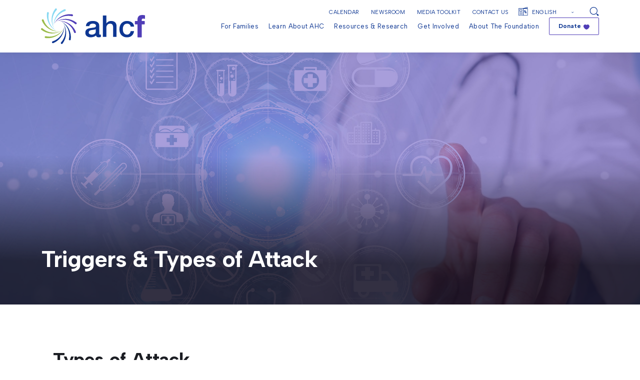

--- FILE ---
content_type: text/html; charset=UTF-8
request_url: https://ahckids.org/triggers-types-of-attack/
body_size: 26707
content:
<!DOCTYPE html>
<html lang="en">


<head>
	<meta charset="UTF-8"/>
<script type="text/javascript">
/* <![CDATA[ */
var gform;gform||(document.addEventListener("gform_main_scripts_loaded",function(){gform.scriptsLoaded=!0}),document.addEventListener("gform/theme/scripts_loaded",function(){gform.themeScriptsLoaded=!0}),window.addEventListener("DOMContentLoaded",function(){gform.domLoaded=!0}),gform={domLoaded:!1,scriptsLoaded:!1,themeScriptsLoaded:!1,isFormEditor:()=>"function"==typeof InitializeEditor,callIfLoaded:function(o){return!(!gform.domLoaded||!gform.scriptsLoaded||!gform.themeScriptsLoaded&&!gform.isFormEditor()||(gform.isFormEditor()&&console.warn("The use of gform.initializeOnLoaded() is deprecated in the form editor context and will be removed in Gravity Forms 3.1."),o(),0))},initializeOnLoaded:function(o){gform.callIfLoaded(o)||(document.addEventListener("gform_main_scripts_loaded",()=>{gform.scriptsLoaded=!0,gform.callIfLoaded(o)}),document.addEventListener("gform/theme/scripts_loaded",()=>{gform.themeScriptsLoaded=!0,gform.callIfLoaded(o)}),window.addEventListener("DOMContentLoaded",()=>{gform.domLoaded=!0,gform.callIfLoaded(o)}))},hooks:{action:{},filter:{}},addAction:function(o,r,e,t){gform.addHook("action",o,r,e,t)},addFilter:function(o,r,e,t){gform.addHook("filter",o,r,e,t)},doAction:function(o){gform.doHook("action",o,arguments)},applyFilters:function(o){return gform.doHook("filter",o,arguments)},removeAction:function(o,r){gform.removeHook("action",o,r)},removeFilter:function(o,r,e){gform.removeHook("filter",o,r,e)},addHook:function(o,r,e,t,n){null==gform.hooks[o][r]&&(gform.hooks[o][r]=[]);var d=gform.hooks[o][r];null==n&&(n=r+"_"+d.length),gform.hooks[o][r].push({tag:n,callable:e,priority:t=null==t?10:t})},doHook:function(r,o,e){var t;if(e=Array.prototype.slice.call(e,1),null!=gform.hooks[r][o]&&((o=gform.hooks[r][o]).sort(function(o,r){return o.priority-r.priority}),o.forEach(function(o){"function"!=typeof(t=o.callable)&&(t=window[t]),"action"==r?t.apply(null,e):e[0]=t.apply(null,e)})),"filter"==r)return e[0]},removeHook:function(o,r,t,n){var e;null!=gform.hooks[o][r]&&(e=(e=gform.hooks[o][r]).filter(function(o,r,e){return!!(null!=n&&n!=o.tag||null!=t&&t!=o.priority)}),gform.hooks[o][r]=e)}});
/* ]]> */
</script>

  <meta name="viewport" content="width=device-width, user-scalable=no, initial-scale=1.0, maximum-scale=1.0, minimum-scale=1.0">

  <link rel="alternate" type="application/rss+xml" title="AHCF RSS Feed" href="https://ahckids.org/feed/">
  <link rel="pingback" href="https://ahckids.org/xmlrpc.php">

	<link rel="stylesheet" href="https://ahckids.org/wp-content/themes/elevationweb/style.css" type="text/css" media="screen">

  <link rel="preconnect" href="https://fonts.googleapis.com">
  <link rel="preconnect" href="https://fonts.gstatic.com" crossorigin>
  

	<link data-minify="1" rel="stylesheet" href="https://ahckids.org/wp-content/cache/min/1/wp-content/themes/elevationweb/assets/css/style.css?ver=1768177865">

  <title>Triggers &amp; Types of Attack - AHCF</title>
<link data-rocket-prefetch href="https://fonts.googleapis.com" rel="dns-prefetch">
<link data-rocket-prefetch href="https://www.googletagmanager.com" rel="dns-prefetch">
<link data-rocket-prefetch href="https://cdn.userway.org" rel="dns-prefetch">
<link data-rocket-preload as="style" href="https://fonts.googleapis.com/css2?family=Albert+Sans:wght@400;700&#038;display=swap" rel="preload">
<link href="https://fonts.googleapis.com/css2?family=Albert+Sans:wght@400;700&#038;display=swap" media="print" onload="this.media=&#039;all&#039;" rel="stylesheet">
<noscript><link rel="stylesheet" href="https://fonts.googleapis.com/css2?family=Albert+Sans:wght@400;700&#038;display=swap"></noscript><link rel="preload" data-rocket-preload as="image" href="https://ahckids.org/wp-content/themes/elevationweb/assets/images/logo.svg" fetchpriority="high">

		<!-- All in One SEO 4.9.3 - aioseo.com -->
	<meta name="robots" content="max-image-preview:large" />
	<link rel="canonical" href="https://ahckids.org/triggers-types-of-attack/" />
	<meta name="generator" content="All in One SEO (AIOSEO) 4.9.3" />
		<meta property="og:locale" content="en_US" />
		<meta property="og:site_name" content="AHCF -" />
		<meta property="og:type" content="article" />
		<meta property="og:title" content="Triggers &amp; Types of Attack - AHCF" />
		<meta property="og:url" content="https://ahckids.org/triggers-types-of-attack/" />
		<meta property="article:published_time" content="2023-05-05T19:29:33+00:00" />
		<meta property="article:modified_time" content="2025-01-14T13:57:13+00:00" />
		<meta name="twitter:card" content="summary" />
		<meta name="twitter:title" content="Triggers &amp; Types of Attack - AHCF" />
		<script type="application/ld+json" class="aioseo-schema">
			{"@context":"https:\/\/schema.org","@graph":[{"@type":"BreadcrumbList","@id":"https:\/\/ahckids.org\/triggers-types-of-attack\/#breadcrumblist","itemListElement":[{"@type":"ListItem","@id":"https:\/\/ahckids.org#listItem","position":1,"name":"Home","item":"https:\/\/ahckids.org","nextItem":{"@type":"ListItem","@id":"https:\/\/ahckids.org\/triggers-types-of-attack\/#listItem","name":"Triggers &#038; Types of Attack"}},{"@type":"ListItem","@id":"https:\/\/ahckids.org\/triggers-types-of-attack\/#listItem","position":2,"name":"Triggers &#038; Types of Attack","previousItem":{"@type":"ListItem","@id":"https:\/\/ahckids.org#listItem","name":"Home"}}]},{"@type":"Organization","@id":"https:\/\/ahckids.org\/#organization","name":"NCFRP","url":"https:\/\/ahckids.org\/"},{"@type":"WebPage","@id":"https:\/\/ahckids.org\/triggers-types-of-attack\/#webpage","url":"https:\/\/ahckids.org\/triggers-types-of-attack\/","name":"Triggers & Types of Attack - AHCF","inLanguage":"en-US","isPartOf":{"@id":"https:\/\/ahckids.org\/#website"},"breadcrumb":{"@id":"https:\/\/ahckids.org\/triggers-types-of-attack\/#breadcrumblist"},"datePublished":"2023-05-05T19:29:33-04:00","dateModified":"2025-01-14T08:57:13-05:00"},{"@type":"WebSite","@id":"https:\/\/ahckids.org\/#website","url":"https:\/\/ahckids.org\/","name":"NCFRP","inLanguage":"en-US","publisher":{"@id":"https:\/\/ahckids.org\/#organization"}}]}
		</script>
		<!-- All in One SEO -->

<link href='https://fonts.gstatic.com' crossorigin rel='preconnect' />
<link rel="alternate" title="oEmbed (JSON)" type="application/json+oembed" href="https://ahckids.org/wp-json/oembed/1.0/embed?url=https%3A%2F%2Fahckids.org%2Ftriggers-types-of-attack%2F" />
<link rel="alternate" title="oEmbed (XML)" type="text/xml+oembed" href="https://ahckids.org/wp-json/oembed/1.0/embed?url=https%3A%2F%2Fahckids.org%2Ftriggers-types-of-attack%2F&#038;format=xml" />
		<!-- This site uses the Google Analytics by MonsterInsights plugin v9.11.1 - Using Analytics tracking - https://www.monsterinsights.com/ -->
							<script src="//www.googletagmanager.com/gtag/js?id=G-V6NP5S337B"  data-cfasync="false" data-wpfc-render="false" type="text/javascript" async></script>
			<script data-cfasync="false" data-wpfc-render="false" type="text/javascript">
				var mi_version = '9.11.1';
				var mi_track_user = true;
				var mi_no_track_reason = '';
								var MonsterInsightsDefaultLocations = {"page_location":"https:\/\/ahckids.org\/triggers-types-of-attack\/"};
								if ( typeof MonsterInsightsPrivacyGuardFilter === 'function' ) {
					var MonsterInsightsLocations = (typeof MonsterInsightsExcludeQuery === 'object') ? MonsterInsightsPrivacyGuardFilter( MonsterInsightsExcludeQuery ) : MonsterInsightsPrivacyGuardFilter( MonsterInsightsDefaultLocations );
				} else {
					var MonsterInsightsLocations = (typeof MonsterInsightsExcludeQuery === 'object') ? MonsterInsightsExcludeQuery : MonsterInsightsDefaultLocations;
				}

								var disableStrs = [
										'ga-disable-G-V6NP5S337B',
									];

				/* Function to detect opted out users */
				function __gtagTrackerIsOptedOut() {
					for (var index = 0; index < disableStrs.length; index++) {
						if (document.cookie.indexOf(disableStrs[index] + '=true') > -1) {
							return true;
						}
					}

					return false;
				}

				/* Disable tracking if the opt-out cookie exists. */
				if (__gtagTrackerIsOptedOut()) {
					for (var index = 0; index < disableStrs.length; index++) {
						window[disableStrs[index]] = true;
					}
				}

				/* Opt-out function */
				function __gtagTrackerOptout() {
					for (var index = 0; index < disableStrs.length; index++) {
						document.cookie = disableStrs[index] + '=true; expires=Thu, 31 Dec 2099 23:59:59 UTC; path=/';
						window[disableStrs[index]] = true;
					}
				}

				if ('undefined' === typeof gaOptout) {
					function gaOptout() {
						__gtagTrackerOptout();
					}
				}
								window.dataLayer = window.dataLayer || [];

				window.MonsterInsightsDualTracker = {
					helpers: {},
					trackers: {},
				};
				if (mi_track_user) {
					function __gtagDataLayer() {
						dataLayer.push(arguments);
					}

					function __gtagTracker(type, name, parameters) {
						if (!parameters) {
							parameters = {};
						}

						if (parameters.send_to) {
							__gtagDataLayer.apply(null, arguments);
							return;
						}

						if (type === 'event') {
														parameters.send_to = monsterinsights_frontend.v4_id;
							var hookName = name;
							if (typeof parameters['event_category'] !== 'undefined') {
								hookName = parameters['event_category'] + ':' + name;
							}

							if (typeof MonsterInsightsDualTracker.trackers[hookName] !== 'undefined') {
								MonsterInsightsDualTracker.trackers[hookName](parameters);
							} else {
								__gtagDataLayer('event', name, parameters);
							}
							
						} else {
							__gtagDataLayer.apply(null, arguments);
						}
					}

					__gtagTracker('js', new Date());
					__gtagTracker('set', {
						'developer_id.dZGIzZG': true,
											});
					if ( MonsterInsightsLocations.page_location ) {
						__gtagTracker('set', MonsterInsightsLocations);
					}
										__gtagTracker('config', 'G-V6NP5S337B', {"forceSSL":"true","link_attribution":"true"} );
										window.gtag = __gtagTracker;										(function () {
						/* https://developers.google.com/analytics/devguides/collection/analyticsjs/ */
						/* ga and __gaTracker compatibility shim. */
						var noopfn = function () {
							return null;
						};
						var newtracker = function () {
							return new Tracker();
						};
						var Tracker = function () {
							return null;
						};
						var p = Tracker.prototype;
						p.get = noopfn;
						p.set = noopfn;
						p.send = function () {
							var args = Array.prototype.slice.call(arguments);
							args.unshift('send');
							__gaTracker.apply(null, args);
						};
						var __gaTracker = function () {
							var len = arguments.length;
							if (len === 0) {
								return;
							}
							var f = arguments[len - 1];
							if (typeof f !== 'object' || f === null || typeof f.hitCallback !== 'function') {
								if ('send' === arguments[0]) {
									var hitConverted, hitObject = false, action;
									if ('event' === arguments[1]) {
										if ('undefined' !== typeof arguments[3]) {
											hitObject = {
												'eventAction': arguments[3],
												'eventCategory': arguments[2],
												'eventLabel': arguments[4],
												'value': arguments[5] ? arguments[5] : 1,
											}
										}
									}
									if ('pageview' === arguments[1]) {
										if ('undefined' !== typeof arguments[2]) {
											hitObject = {
												'eventAction': 'page_view',
												'page_path': arguments[2],
											}
										}
									}
									if (typeof arguments[2] === 'object') {
										hitObject = arguments[2];
									}
									if (typeof arguments[5] === 'object') {
										Object.assign(hitObject, arguments[5]);
									}
									if ('undefined' !== typeof arguments[1].hitType) {
										hitObject = arguments[1];
										if ('pageview' === hitObject.hitType) {
											hitObject.eventAction = 'page_view';
										}
									}
									if (hitObject) {
										action = 'timing' === arguments[1].hitType ? 'timing_complete' : hitObject.eventAction;
										hitConverted = mapArgs(hitObject);
										__gtagTracker('event', action, hitConverted);
									}
								}
								return;
							}

							function mapArgs(args) {
								var arg, hit = {};
								var gaMap = {
									'eventCategory': 'event_category',
									'eventAction': 'event_action',
									'eventLabel': 'event_label',
									'eventValue': 'event_value',
									'nonInteraction': 'non_interaction',
									'timingCategory': 'event_category',
									'timingVar': 'name',
									'timingValue': 'value',
									'timingLabel': 'event_label',
									'page': 'page_path',
									'location': 'page_location',
									'title': 'page_title',
									'referrer' : 'page_referrer',
								};
								for (arg in args) {
																		if (!(!args.hasOwnProperty(arg) || !gaMap.hasOwnProperty(arg))) {
										hit[gaMap[arg]] = args[arg];
									} else {
										hit[arg] = args[arg];
									}
								}
								return hit;
							}

							try {
								f.hitCallback();
							} catch (ex) {
							}
						};
						__gaTracker.create = newtracker;
						__gaTracker.getByName = newtracker;
						__gaTracker.getAll = function () {
							return [];
						};
						__gaTracker.remove = noopfn;
						__gaTracker.loaded = true;
						window['__gaTracker'] = __gaTracker;
					})();
									} else {
										console.log("");
					(function () {
						function __gtagTracker() {
							return null;
						}

						window['__gtagTracker'] = __gtagTracker;
						window['gtag'] = __gtagTracker;
					})();
									}
			</script>
							<!-- / Google Analytics by MonsterInsights -->
		<style id='wp-img-auto-sizes-contain-inline-css' type='text/css'>
img:is([sizes=auto i],[sizes^="auto," i]){contain-intrinsic-size:3000px 1500px}
/*# sourceURL=wp-img-auto-sizes-contain-inline-css */
</style>
<style id='wp-emoji-styles-inline-css' type='text/css'>

	img.wp-smiley, img.emoji {
		display: inline !important;
		border: none !important;
		box-shadow: none !important;
		height: 1em !important;
		width: 1em !important;
		margin: 0 0.07em !important;
		vertical-align: -0.1em !important;
		background: none !important;
		padding: 0 !important;
	}
/*# sourceURL=wp-emoji-styles-inline-css */
</style>
<link rel='stylesheet' id='wp-block-library-css' href='https://ahckids.org/wp-includes/css/dist/block-library/style.min.css?ver=38f1af9915d809d320a2ebf11fa689f5' type='text/css' media='all' />
<style id='global-styles-inline-css' type='text/css'>
:root{--wp--preset--aspect-ratio--square: 1;--wp--preset--aspect-ratio--4-3: 4/3;--wp--preset--aspect-ratio--3-4: 3/4;--wp--preset--aspect-ratio--3-2: 3/2;--wp--preset--aspect-ratio--2-3: 2/3;--wp--preset--aspect-ratio--16-9: 16/9;--wp--preset--aspect-ratio--9-16: 9/16;--wp--preset--color--black: #000000;--wp--preset--color--cyan-bluish-gray: #abb8c3;--wp--preset--color--white: #ffffff;--wp--preset--color--pale-pink: #f78da7;--wp--preset--color--vivid-red: #cf2e2e;--wp--preset--color--luminous-vivid-orange: #ff6900;--wp--preset--color--luminous-vivid-amber: #fcb900;--wp--preset--color--light-green-cyan: #7bdcb5;--wp--preset--color--vivid-green-cyan: #00d084;--wp--preset--color--pale-cyan-blue: #8ed1fc;--wp--preset--color--vivid-cyan-blue: #0693e3;--wp--preset--color--vivid-purple: #9b51e0;--wp--preset--color--color-01: #0d3692;--wp--preset--color--color-02: #89d9f2;--wp--preset--color--color-03: #99bb4a;--wp--preset--color--color-04: #503eb7;--wp--preset--color--color-05: #656b73;--wp--preset--color--color-06: #1b1d23;--wp--preset--gradient--vivid-cyan-blue-to-vivid-purple: linear-gradient(135deg,rgb(6,147,227) 0%,rgb(155,81,224) 100%);--wp--preset--gradient--light-green-cyan-to-vivid-green-cyan: linear-gradient(135deg,rgb(122,220,180) 0%,rgb(0,208,130) 100%);--wp--preset--gradient--luminous-vivid-amber-to-luminous-vivid-orange: linear-gradient(135deg,rgb(252,185,0) 0%,rgb(255,105,0) 100%);--wp--preset--gradient--luminous-vivid-orange-to-vivid-red: linear-gradient(135deg,rgb(255,105,0) 0%,rgb(207,46,46) 100%);--wp--preset--gradient--very-light-gray-to-cyan-bluish-gray: linear-gradient(135deg,rgb(238,238,238) 0%,rgb(169,184,195) 100%);--wp--preset--gradient--cool-to-warm-spectrum: linear-gradient(135deg,rgb(74,234,220) 0%,rgb(151,120,209) 20%,rgb(207,42,186) 40%,rgb(238,44,130) 60%,rgb(251,105,98) 80%,rgb(254,248,76) 100%);--wp--preset--gradient--blush-light-purple: linear-gradient(135deg,rgb(255,206,236) 0%,rgb(152,150,240) 100%);--wp--preset--gradient--blush-bordeaux: linear-gradient(135deg,rgb(254,205,165) 0%,rgb(254,45,45) 50%,rgb(107,0,62) 100%);--wp--preset--gradient--luminous-dusk: linear-gradient(135deg,rgb(255,203,112) 0%,rgb(199,81,192) 50%,rgb(65,88,208) 100%);--wp--preset--gradient--pale-ocean: linear-gradient(135deg,rgb(255,245,203) 0%,rgb(182,227,212) 50%,rgb(51,167,181) 100%);--wp--preset--gradient--electric-grass: linear-gradient(135deg,rgb(202,248,128) 0%,rgb(113,206,126) 100%);--wp--preset--gradient--midnight: linear-gradient(135deg,rgb(2,3,129) 0%,rgb(40,116,252) 100%);--wp--preset--font-size--small: 13px;--wp--preset--font-size--medium: 20px;--wp--preset--font-size--large: 36px;--wp--preset--font-size--x-large: 42px;--wp--preset--spacing--20: 0.44rem;--wp--preset--spacing--30: 0.67rem;--wp--preset--spacing--40: 1rem;--wp--preset--spacing--50: 1.5rem;--wp--preset--spacing--60: 2.25rem;--wp--preset--spacing--70: 3.38rem;--wp--preset--spacing--80: 5.06rem;--wp--preset--shadow--natural: 6px 6px 9px rgba(0, 0, 0, 0.2);--wp--preset--shadow--deep: 12px 12px 50px rgba(0, 0, 0, 0.4);--wp--preset--shadow--sharp: 6px 6px 0px rgba(0, 0, 0, 0.2);--wp--preset--shadow--outlined: 6px 6px 0px -3px rgb(255, 255, 255), 6px 6px rgb(0, 0, 0);--wp--preset--shadow--crisp: 6px 6px 0px rgb(0, 0, 0);}:where(.is-layout-flex){gap: 0.5em;}:where(.is-layout-grid){gap: 0.5em;}body .is-layout-flex{display: flex;}.is-layout-flex{flex-wrap: wrap;align-items: center;}.is-layout-flex > :is(*, div){margin: 0;}body .is-layout-grid{display: grid;}.is-layout-grid > :is(*, div){margin: 0;}:where(.wp-block-columns.is-layout-flex){gap: 2em;}:where(.wp-block-columns.is-layout-grid){gap: 2em;}:where(.wp-block-post-template.is-layout-flex){gap: 1.25em;}:where(.wp-block-post-template.is-layout-grid){gap: 1.25em;}.has-black-color{color: var(--wp--preset--color--black) !important;}.has-cyan-bluish-gray-color{color: var(--wp--preset--color--cyan-bluish-gray) !important;}.has-white-color{color: var(--wp--preset--color--white) !important;}.has-pale-pink-color{color: var(--wp--preset--color--pale-pink) !important;}.has-vivid-red-color{color: var(--wp--preset--color--vivid-red) !important;}.has-luminous-vivid-orange-color{color: var(--wp--preset--color--luminous-vivid-orange) !important;}.has-luminous-vivid-amber-color{color: var(--wp--preset--color--luminous-vivid-amber) !important;}.has-light-green-cyan-color{color: var(--wp--preset--color--light-green-cyan) !important;}.has-vivid-green-cyan-color{color: var(--wp--preset--color--vivid-green-cyan) !important;}.has-pale-cyan-blue-color{color: var(--wp--preset--color--pale-cyan-blue) !important;}.has-vivid-cyan-blue-color{color: var(--wp--preset--color--vivid-cyan-blue) !important;}.has-vivid-purple-color{color: var(--wp--preset--color--vivid-purple) !important;}.has-black-background-color{background-color: var(--wp--preset--color--black) !important;}.has-cyan-bluish-gray-background-color{background-color: var(--wp--preset--color--cyan-bluish-gray) !important;}.has-white-background-color{background-color: var(--wp--preset--color--white) !important;}.has-pale-pink-background-color{background-color: var(--wp--preset--color--pale-pink) !important;}.has-vivid-red-background-color{background-color: var(--wp--preset--color--vivid-red) !important;}.has-luminous-vivid-orange-background-color{background-color: var(--wp--preset--color--luminous-vivid-orange) !important;}.has-luminous-vivid-amber-background-color{background-color: var(--wp--preset--color--luminous-vivid-amber) !important;}.has-light-green-cyan-background-color{background-color: var(--wp--preset--color--light-green-cyan) !important;}.has-vivid-green-cyan-background-color{background-color: var(--wp--preset--color--vivid-green-cyan) !important;}.has-pale-cyan-blue-background-color{background-color: var(--wp--preset--color--pale-cyan-blue) !important;}.has-vivid-cyan-blue-background-color{background-color: var(--wp--preset--color--vivid-cyan-blue) !important;}.has-vivid-purple-background-color{background-color: var(--wp--preset--color--vivid-purple) !important;}.has-black-border-color{border-color: var(--wp--preset--color--black) !important;}.has-cyan-bluish-gray-border-color{border-color: var(--wp--preset--color--cyan-bluish-gray) !important;}.has-white-border-color{border-color: var(--wp--preset--color--white) !important;}.has-pale-pink-border-color{border-color: var(--wp--preset--color--pale-pink) !important;}.has-vivid-red-border-color{border-color: var(--wp--preset--color--vivid-red) !important;}.has-luminous-vivid-orange-border-color{border-color: var(--wp--preset--color--luminous-vivid-orange) !important;}.has-luminous-vivid-amber-border-color{border-color: var(--wp--preset--color--luminous-vivid-amber) !important;}.has-light-green-cyan-border-color{border-color: var(--wp--preset--color--light-green-cyan) !important;}.has-vivid-green-cyan-border-color{border-color: var(--wp--preset--color--vivid-green-cyan) !important;}.has-pale-cyan-blue-border-color{border-color: var(--wp--preset--color--pale-cyan-blue) !important;}.has-vivid-cyan-blue-border-color{border-color: var(--wp--preset--color--vivid-cyan-blue) !important;}.has-vivid-purple-border-color{border-color: var(--wp--preset--color--vivid-purple) !important;}.has-vivid-cyan-blue-to-vivid-purple-gradient-background{background: var(--wp--preset--gradient--vivid-cyan-blue-to-vivid-purple) !important;}.has-light-green-cyan-to-vivid-green-cyan-gradient-background{background: var(--wp--preset--gradient--light-green-cyan-to-vivid-green-cyan) !important;}.has-luminous-vivid-amber-to-luminous-vivid-orange-gradient-background{background: var(--wp--preset--gradient--luminous-vivid-amber-to-luminous-vivid-orange) !important;}.has-luminous-vivid-orange-to-vivid-red-gradient-background{background: var(--wp--preset--gradient--luminous-vivid-orange-to-vivid-red) !important;}.has-very-light-gray-to-cyan-bluish-gray-gradient-background{background: var(--wp--preset--gradient--very-light-gray-to-cyan-bluish-gray) !important;}.has-cool-to-warm-spectrum-gradient-background{background: var(--wp--preset--gradient--cool-to-warm-spectrum) !important;}.has-blush-light-purple-gradient-background{background: var(--wp--preset--gradient--blush-light-purple) !important;}.has-blush-bordeaux-gradient-background{background: var(--wp--preset--gradient--blush-bordeaux) !important;}.has-luminous-dusk-gradient-background{background: var(--wp--preset--gradient--luminous-dusk) !important;}.has-pale-ocean-gradient-background{background: var(--wp--preset--gradient--pale-ocean) !important;}.has-electric-grass-gradient-background{background: var(--wp--preset--gradient--electric-grass) !important;}.has-midnight-gradient-background{background: var(--wp--preset--gradient--midnight) !important;}.has-small-font-size{font-size: var(--wp--preset--font-size--small) !important;}.has-medium-font-size{font-size: var(--wp--preset--font-size--medium) !important;}.has-large-font-size{font-size: var(--wp--preset--font-size--large) !important;}.has-x-large-font-size{font-size: var(--wp--preset--font-size--x-large) !important;}
/*# sourceURL=global-styles-inline-css */
</style>

<style id='classic-theme-styles-inline-css' type='text/css'>
/*! This file is auto-generated */
.wp-block-button__link{color:#fff;background-color:#32373c;border-radius:9999px;box-shadow:none;text-decoration:none;padding:calc(.667em + 2px) calc(1.333em + 2px);font-size:1.125em}.wp-block-file__button{background:#32373c;color:#fff;text-decoration:none}
/*# sourceURL=/wp-includes/css/classic-themes.min.css */
</style>
<link rel='stylesheet' id='wp-components-css' href='https://ahckids.org/wp-includes/css/dist/components/style.min.css?ver=38f1af9915d809d320a2ebf11fa689f5' type='text/css' media='all' />
<link rel='stylesheet' id='wp-preferences-css' href='https://ahckids.org/wp-includes/css/dist/preferences/style.min.css?ver=38f1af9915d809d320a2ebf11fa689f5' type='text/css' media='all' />
<link rel='stylesheet' id='wp-block-editor-css' href='https://ahckids.org/wp-includes/css/dist/block-editor/style.min.css?ver=38f1af9915d809d320a2ebf11fa689f5' type='text/css' media='all' />
<link data-minify="1" rel='stylesheet' id='popup-maker-block-library-style-css' href='https://ahckids.org/wp-content/cache/min/1/wp-content/plugins/popup-maker/dist/packages/block-library-style.css?ver=1768177866' type='text/css' media='all' />
<link data-minify="1" rel='stylesheet' id='wpcdt-public-css-css' href='https://ahckids.org/wp-content/cache/min/1/wp-content/plugins/countdown-timer-ultimate/assets/css/wpcdt-public.css?ver=1768177866' type='text/css' media='all' />
<link rel='stylesheet' id='elevationThemeBootstrapCss-css' href='https://ahckids.org/wp-content/themes/elevationweb/assets/css/bootstrap.min.css?ver=38f1af9915d809d320a2ebf11fa689f5' type='text/css' media='all' />
<link data-minify="1" rel='stylesheet' id='elevationThemeMainStyleCss-css' href='https://ahckids.org/wp-content/cache/min/1/wp-content/themes/elevationweb/assets/css/style.css?ver=1768177865' type='text/css' media='all' />
<link data-minify="1" rel='stylesheet' id='elevationThemeSwiperCss-css' href='https://ahckids.org/wp-content/cache/min/1/wp-content/themes/elevationweb/assets/swiper/swiper.min.css?ver=1768177866' type='text/css' media='all' />
<link data-minify="1" rel='stylesheet' id='elevationThemeAosCss-css' href='https://ahckids.org/wp-content/cache/min/1/wp-content/themes/elevationweb/assets/aos-animation/aos.css?ver=1768177866' type='text/css' media='all' />
<link data-minify="1" rel='stylesheet' id='slickCss-css' href='https://ahckids.org/wp-content/cache/min/1/wp-content/themes/elevationweb/assets/css/slick.css?ver=1768177866' type='text/css' media='all' />
<script type="text/javascript" src="https://ahckids.org/wp-content/plugins/google-analytics-for-wordpress/assets/js/frontend-gtag.min.js?ver=9.11.1" id="monsterinsights-frontend-script-js" async="async" data-wp-strategy="async"></script>
<script data-cfasync="false" data-wpfc-render="false" type="text/javascript" id='monsterinsights-frontend-script-js-extra'>/* <![CDATA[ */
var monsterinsights_frontend = {"js_events_tracking":"true","download_extensions":"doc,pdf,ppt,zip,xls,docx,pptx,xlsx","inbound_paths":"[{\"path\":\"\\\/go\\\/\",\"label\":\"affiliate\"},{\"path\":\"\\\/recommend\\\/\",\"label\":\"affiliate\"}]","home_url":"https:\/\/ahckids.org","hash_tracking":"false","v4_id":"G-V6NP5S337B"};/* ]]> */
</script>
<script type="text/javascript" src="https://ahckids.org/wp-includes/js/jquery/jquery.min.js?ver=3.7.1" id="jquery-core-js"></script>
<script type="text/javascript" src="https://ahckids.org/wp-includes/js/jquery/jquery-migrate.min.js?ver=3.4.1" id="jquery-migrate-js"></script>
<link rel="https://api.w.org/" href="https://ahckids.org/wp-json/" /><link rel="alternate" title="JSON" type="application/json" href="https://ahckids.org/wp-json/wp/v2/pages/1350" /><link rel="EditURI" type="application/rsd+xml" title="RSD" href="https://ahckids.org/xmlrpc.php?rsd" />
<link rel='shortlink' href='https://ahckids.org/?p=1350' />
<!-- start Simple Custom CSS and JS -->
<style type="text/css">
.wp-video, video.wp-video-shortcode, .mejs-container, .mejs-overlay.load {
    width: 100% !important;
    height: 100% !important;
}
.mejs-container {
    padding-top: 56.25%;
}
.wp-video, video.wp-video-shortcode {
    max-width: 100% !important;
}
video.wp-video-shortcode {
    position: relative;
}
.mejs-mediaelement {
    position: absolute;
    top: 0;
    right: 0;
    bottom: 0;
    left: 0;
	background:#000;
}
.mejs-controls {
    display: none;
}
.mejs-overlay-play {
    top: 0;
    right: 0;
    bottom: 0;
    left: 0;
    width: auto !important;
    height: auto !important;
}</style>
<!-- end Simple Custom CSS and JS -->
<!-- start Simple Custom CSS and JS -->
<style type="text/css">
.section-d-home .events-side .single-card .card-contain .card-image {
	-webkit-box-flex: 0;
	-ms-flex: 0 0 auto;
	flex: 0 0 auto;
	width: 35%;
	height: 100%;
	overflow: hidden;
}
.section-d-home .events-side .single-card .card-contain .card-image img {
	width: 100%;
	height: 100%;
	-webkit-transition: all 0.4s ease;
	transition: all 0.4s ease;
}
.section-d-home .events-side .single-card .card-contain:hover .card-image img {
	-webkit-transform: scale(1.06);
	transform: scale(1.06);
}
.section-d-home .events-side .single-card .card-contain .card-body-contain {
	-webkit-box-flex: 1;
	-ms-flex: 1;
	flex: 1;
}</style>
<!-- end Simple Custom CSS and JS -->
<!-- start Simple Custom CSS and JS -->
<style type="text/css">
.fa6{ font-family:"Font Awesome 6 Free" !important; }
.fa-newspaper{ color:#503eb7; }</style>
<!-- end Simple Custom CSS and JS -->
<!-- start Simple Custom CSS and JS -->
<style type="text/css">
.interior-banner .banner-content p {
	font-size: 20px;
}</style>
<!-- end Simple Custom CSS and JS -->
<link data-minify="1" rel="stylesheet" href="https://ahckids.org/wp-content/cache/min/1/ajax/libs/font-awesome/6.7.0/css/all.min.css?ver=1768177867" crossorigin="anonymous" referrerpolicy="no-referrer" />        <style type="text/css" id="pf-main-css">
            
				@media screen {
					.printfriendly {
						z-index: 1000; display: flex; margin: 0px 0px 0px 0px
					}
					.printfriendly a, .printfriendly a:link, .printfriendly a:visited, .printfriendly a:hover, .printfriendly a:active {
						font-weight: 600;
						cursor: pointer;
						text-decoration: none;
						border: none;
						-webkit-box-shadow: none;
						-moz-box-shadow: none;
						box-shadow: none;
						outline:none;
						font-size: 14px !important;
						color: #3AAA11 !important;
					}
					.printfriendly.pf-alignleft {
						justify-content: start;
					}
					.printfriendly.pf-alignright {
						justify-content: end;
					}
					.printfriendly.pf-aligncenter {
						justify-content: center;
						
					}
				}

				.pf-button-img {
					border: none;
					-webkit-box-shadow: none;
					-moz-box-shadow: none;
					box-shadow: none;
					padding: 0;
					margin: 0;
					display: inline;
					vertical-align: middle;
				}

				img.pf-button-img + .pf-button-text {
					margin-left: 6px;
				}

				@media print {
					.printfriendly {
						display: none;
					}
				}
				        </style>

            
        <style type="text/css" id="pf-excerpt-styles">
          .pf-button.pf-button-excerpt {
              display: none;
           }
        </style>

            <meta name="tec-api-version" content="v1"><meta name="tec-api-origin" content="https://ahckids.org"><link rel="alternate" href="https://ahckids.org/wp-json/tribe/events/v1/" /><meta name="google-site-verification" content="jngQFyr7drcWNXMDpg-sDySEbf_U_c6G5q9YG_SJiOw" /><link rel="icon" href="https://ahckids.org/wp-content/uploads/2023/08/cropped-WebsiteIcon-32x32.jpg" sizes="32x32" />
<link rel="icon" href="https://ahckids.org/wp-content/uploads/2023/08/cropped-WebsiteIcon-192x192.jpg" sizes="192x192" />
<link rel="apple-touch-icon" href="https://ahckids.org/wp-content/uploads/2023/08/cropped-WebsiteIcon-180x180.jpg" />
<meta name="msapplication-TileImage" content="https://ahckids.org/wp-content/uploads/2023/08/cropped-WebsiteIcon-270x270.jpg" />
		<style type="text/css" id="wp-custom-css">
			html{
	margin-top: 0 !important;   		
	scroll-behavior: smooth !important;
}
div[id]{
  scroll-margin-top: 50px;
}
.fancy-boxes-block .single-box .card-contain .card-body .card-text p >*{
	color: white !important;
}

body.single-resources .content-page{
	padding-bottom: 0;
}

.yt-embed {
	aspect-ratio: 16 / 9;
	margin: 2em auto 0 auto;
  max-width: 560px;
	overflow: hidden;
  /* padding-bottom: 56.25%; */
	position: relative;
	width: 100%;
}

.yt-embed iframe {
	height: 100%;
  left: 0;
	position: absolute;
  top: 0;
  width: 100%;
}

.section-a-home .col-xl-12 .cards-row .individual-card-link{ 
	width:100%;
}
.section-a-home .col-xl-12 .cards-row .individual-card-link .btn-1{
	display:block;
}
.section-a-home .col-xl-12 .cards-row .individual-card-link .btn-1 a{
	color:#503EB7 !important;
}
.section-a-home .col-xl-12 .cards-row .individual-card-link .card-link-body:hover .btn-1 a{
	color:#FFF !important;
}
.section-a-home .col-xl-12 .cards-row .individual-card-link .btn-1:hover{
	background:rgba(34,34,34,0.4) !important;
}
.section-a-home .col-xl-12 .cards-row .individual-card-link .box-content{
	margin-top:30px;
}
.section-a-home .col-xl-12 .cards-row .individual-card-link .box-content *{
	color:#000;
}
.section-a-home .col-xl-12 .cards-row .individual-card-link .card-link-body:hover .box-content *{
	color:#FFF;
}
.section-d-home .content-block { border: 0; }
/*.section-d-home .content-block h4,
.section-d-home .content-block p { display: none; }*/
.page-id-2549 .team-vGrid-square-sm .single-member, 
.page-id-3303 .team-vGrid-square-sm .single-member{
	margin-bottom:30px;
	overflow:hidden;
}
.page-id-2549 .team-vGrid-square-sm .single-member .featured-member-images,
.page-id-3303 .team-vGrid-square-sm .single-member .featured-member-images{
	margin-bottom:0px;
}
.page-id-2549 .team-vGrid-square-sm .single-member .bottom-info-member,
.page-id-3303 .team-vGrid-square-sm .single-member .bottom-info-member{
	background:rgba(0,0,0,0.9);
	padding:10px 15px;
	margin-bottom:0px;
	height:100%;
	transition:all 0.4s ease;
	-webkit-transition:all 0.4s ease;
}
.page-id-2549 .team-vGrid-square-sm .single-member .bottom-info-member .name-member *,
.page-id-3303 .team-vGrid-square-sm .single-member .bottom-info-member .name-member *{
	color: #fff !important;
	font-size: 18px !important;
	line-height: 1.1em;
	margin: 0 0 5px !important;
	padding: 0 !important;
}

@media only screen and (min-width:768px) and (max-width:991px){
	.section-a-home .col-xl-12 .cards-row{
		flex-wrap:wrap;
	}
}

@media only screen and (max-width:991px){
	.section-a-home .col-xl-12 .cards-row .individual-card-link .card-link-body:hover .btn-1{
		background:rgba(80,62,183,0.6) !important;
	}
	.section-a-home .col-xl-12 .cards-row .individual-card-link .card-link-body .btn-1:hover{
		background:rgba(80,62,183,0.8) !important;
	}
}

/* MNM */
body.page-id-6968 section.section-a-home, body.page-id-6968 section.section-c-home, body.page-id-6968 section.section-d-home {
	padding-bottom: 50px;
	padding-top: 50px;
}
body.page-id-6968 section.section-a-home .individual-card-link,
body.page-template-homepage-v2 section.section-a-home .individual-card-link,
body.page-template-homepage-v3 section.section-a-home .individual-card-link {
	background-color: #503EB7;
}
body.page-id-6968 .section-a-home .cards-side .column-contain .cards-row .individual-card-link .card-link-contain .card-link-body > *, 
body.page-id-6968 .section-a-home .col-xl-12 .cards-row .individual-card-link .box-content *, 
body.page-id-6968 section.section-a-home .individual-card-link ul li::marker, 
body.page-id-6968 section.section-a-home .individual-card-link:hover ul li::marker,
body.page-template-homepage-v2 .section-a-home .cards-side .column-contain .cards-row .individual-card-link .card-link-contain .card-link-body > *, 
body.page-template-homepage-v2 .section-a-home .col-xl-12 .cards-row .individual-card-link .box-content *, 
body.page-template-homepage-v2 section.section-a-home .individual-card-link ul li::marker, 
body.page-template-homepage-v2 section.section-a-home .individual-card-link:hover ul li::marker,
body.page-template-homepage-v3 .section-a-home .cards-side .column-contain .cards-row .individual-card-link .card-link-contain .card-link-body > *, 
body.page-template-homepage-v3 .section-a-home .col-xl-12 .cards-row .individual-card-link .box-content *, 
body.page-template-homepage-v3 section.section-a-home .individual-card-link ul li::marker, 
body.page-template-homepage-v3 section.section-a-home .individual-card-link:hover ul li::marker {
	color: #fff;
}
body.page-id-6968 .section-c-home .container::before,
body.page-template-homepage-v2 .section-c-home .container::before,
body.page-template-homepage-v3 .section-c-home .container::before {
	top: 0;
}
body.page-id-6968 #NavDropdown ul.nav > li.btn-1 a,
body.page-template-homepage-v2 #NavDropdown ul.nav > li.btn-1 a,
body.page-template-homepage-v3 #NavDropdown ul.nav > li.btn-1 a {
	background: #503EB7 !important;
	color: #fff !important;
}
body.page-id-6968 #NavDropdown ul.nav > li.btn-1 a:hover,
body.page-template-homepage-v2 #NavDropdown ul.nav > li.btn-1 a:hover,
body.page-template-homepage-v3 #NavDropdown ul.nav > li.btn-1 a:hover {
	background: #0D3692 !important;
	border-color: #0D3692 !important;
}
body.page-id-6968 section.banner-home a.btn-1.txt-color01,
body.page-template-homepage-v2 section.banner-home a.btn-1.txt-color01,
body.page-template-homepage-v3 section.banner-home a.btn-1.txt-color01 { background: #fff; }
body.page-id-6968 li.btn-1.txt-color04::before,
body.page-template-homepage-v2 li.btn-1.txt-color04::before,
body.page-template-homepage-v3 li.btn-1.txt-color04::before {
	background-image: url("data:image/svg+xml,%3Csvg width='12' height='10' viewBox='0 0 12 10' fill='none' xmlns='http://www.w3.org/2000/svg'%3E%3Cpath d='M11.8741 4.42997C11.3702 6.68319 8.18111 10 6 10C3.81889 10 0.62984 6.68319 0.125871 4.42997C-0.43593 1.97191 0.985097 0.601071 2.36481 0.175638C2.99944 -0.0338679 3.68548 -0.0564929 4.33377 0.110704C4.98206 0.2779 5.56262 0.627187 6 1.11317C6.43769 0.627586 7.01825 0.278587 7.66643 0.11142C8.31461 -0.0557479 9.0005 -0.0333751 9.63519 0.175638C11.0149 0.601071 12.4359 1.97191 11.8741 4.42997Z' fill='%23ffffff'/%3E%3C/svg%3E%0A") !important;
}

body.page-id-7548 h3 { margin-top: 2em !important; }
body.page-id-7548 h4 { margin-top: 1.5em !important; }
body.page-id-7548 #reasons { background: linear-gradient(rgba(0, 0, 0, 0.4), rgba(0, 0, 0, 0.4)), url('https://ahckids.org/wp-content/uploads/2024/12/family-meeting-group.png'); background-repeat: no-repeat; background-position: 0% 20%; background-size: cover; padding-bottom: 0.5em; text-align: center; }
body.page-id-7548 #reasons h4, body.page-id-7548 #reasons ul li, body.page-id-7548 #reasons ul li::marker { color: #fff !important; text-shadow: 1px 1px 1px #000; }
body.page-id-7548 #reasons ul { margin-top: 1em; list-style-position: inside; text-align: center; }
body.page-id-7548 #reasons ul li { font-weight: bold !important; }
img.apparel-store, img.contest-2025 {
	float: right;
	margin: 0 0 0 15px;
	max-width: 300px !important;
}
@media screen and (max-width: 480px) {
	img.apparel-store, img.contest-2025 {
  	display: block;
	  float: none;
	  margin: 0 0 15px 0;
	  max-width: 100% !important;
	}
}
.footer-logos{
	padding-top:50px;
	padding-bottom:20px;
	margin-top:50px;
	border-top:1px solid #89D9F2;
}
.footer-logos .column-contain{
	justify-content:center;
}
.footer-logos .logo-contain{
	width:auto !important;
}
footer.footer .footer-bottom .flex-bottom-footer .left-side .copy-r-block.no-dot::after{
	display:none !important;
}

/* Updated - Navigation Menu CSS */
#mega-menu-item-3230 ul.sub-menu,
#mega-menu-item-3238 ul.sub-menu{
	justify-content:flex-start;
}
#mega-menu-item-3230 ul.sub-menu > li,
#mega-menu-item-3238 ul.sub-menu > li{
	width:calc(50% - 25px);
}
#mega-menu-item-3280 ul.sub-menu{
	min-height:120px;
}

/* Home */
body.page-id-6968 section.banner-home a.btn-1.txt-color01:first-of-type,
body.page-template-homepage-v2 section.banner-home a.btn-1.txt-color01:first-of-type {
	background-color: #89D9F2 !important;
}

/* Medical Advisory Board - Custom CSS  */
.team-vGrid-square-sm .single-member .featured-member-images img{
	filter:grayscale(1);
}

/* Family Meeting Countdown Timer */
body.page-id-7548 .wpcdt-clock h4{ margin-top:0 !important; }

/* Connect With Us - CSS */
body.page-id-7500 .wp-container-core-columns-is-layout-1 .wp-block-column .text-only-block{
	height:100%;
}

/* Donate */
li#menu-item-553 a {
	white-space: nowrap;
}
@media screen and (min-width: 992px) {
	body.page-id-1713 .testimonial-block .testimonial-side { width: 35%; }
}

/* Footer Logos */
footer.footer .awards-logo-contain .column-contain .logo-contain{ 
	display:flex;
	align-items:center;
}
footer.footer .awards-logo-contain .column-contain .logo-contain img{ 
	height:auto !important;
	max-height:100%;
}

.fullwidth-pad-container .container{
	padding-left:2px;
	padding-right:2px;
	margin-top:20px;
}
.banner-second{
	border-bottom:3px solid #503EB7;
}
.banner-second .banner-image-container{
	width:100%;
	max-width:100%;
	overflow:hidden;
	display:flex;
	justify-content:center;
}
.banner-second .banner-image-container img{
	display:block;
	margin:0 auto;
	height:100%;
	width:auto;
}
.banner-home-slider .banner-slide .row{
	width:100%;
}
.banner-home-slider .banner-slide .banner-content-col{
	width:auto;
}
.banner-home-slider .slick-list{
	padding:0 !important;
}
.banner-home-slider .slick-track{
	display:flex !important;
}
.banner-home-slider .slick-dots{
	bottom:20px;
}
.banner-home-slider .slick-dots li{
	margin:0 2px;
}
.banner-home-slider .slick-dots li button:before{
	font-size:10px;
	color:#FFF;
}
.banner-home-slider .slick-dots li.slick-active button:before{
	color:#FFF;
}
.banner-home-slider .slick-prev, 
.banner-home-slider .slick-next{
	z-index:10;
}
.banner-home-slider .slick-prev{
	left:20px;
} 
.banner-home-slider .slick-next{
	right:20px;
}
.banner-slide{
	max-width:100%;
	position:relative;
	height: inherit !important;
}
.banner-slide.is_clickable{
	cursor:pointer;
}
.banner-slide .bg-sec-image{
	position:absolute;
	top:0;
	bottom:0;
	left:0;
	right:0;
	width:100%;
}
.banner-slide .bg-sec-image picture{
	display:inline-block;
	width:100%;
	height:100%;
	position:relative;
}
.banner-slide .bg-sec-image img{
	position:static;
	object-fit: cover;
	height: 100%;
	width:100%;
}
.banner-slide #boxlink{
	cursor:pointer;
}
.banner-slide #boxlink a {
	font-weight: bold;
	text-decoration: underline;
}
.banner-slide #boxlink a:hover {
	text-decoration: none;
}
/*
.banner-slide .bg-sec-image span.bottom-mask {
	background-color: rgba(0, 0, 0, 0.3);
	width: 100%;
	height: 100%;
	display: block;
	position: absolute;
	top: 0;
	bottom: 0;
	left: 0;
	right: 0;
}*/
.banner-slide .banner-content .content-block{
	background:rgba(13, 54, 146, .75);
	padding:0.75em;
}
.banner-slide .banner-content .content-block p,
.banner-slide .banner-content .content-block a{
	font-size:18px !important;
}
.banner-slide.sld-2 .bg-sec-image{
	background:#bbe3ed;
}
/* Specific CSS for 2nd Banner slide - Homepage v3 */
.banner-slide.sld-2 .row{
	justify-content:flex-start;
}
.banner-slide.sld-2 .btn-container{
	display:none;
}

body.page-id-7950 .banner-content .btn-container a {
	background: none !important;
	color: #FFF !important;
	padding-left: 0 !important;
	border: none !important;
	text-decoration: underline !important;
}
body.page-id-7950 .banner-content .btn-container a:before{
	display:none;
}
body.page-id-7950 .banner-content .btn-container a:hover{
	color: #FFF !important;
	border: none !important;
	text-decoration: none !important;
}
/*body.page-id-7950 .rg-35 .main-content h4, body.page-id-7950 .rg-35 .main-content p {
	display: none;
}*/

.section-b-campaigns .bottom-row{
	justify-content:center;
}

/* Family Meeting */
body.page-id-7548 .section-b-volunteer h3{
	text-align:center;
}
body.page-id-7548 .section-b-volunteer .cards-row{
	justify-content:center;
}
body.page-id-7548 .section-b-volunteer .individual-card-link{
	width:auto;
}
body.page-id-7548 .section-b-volunteer .individual-card-link .card-link-body{
	display:none;
}

.page-template-homepage-v4 .section-c-home .cards-row{
	margin-left:0;
}
.page-template-homepage-v4 .section-c-home .cards-row .individual-card .card-contain .card-body{
	padding:16px 7%;
	flex-direction:row;
	gap:15px;
}
.page-template-homepage-v4 .section-c-home .video-area iframe{
	width:100%;
}


@media only screen and (min-width:767.99px){
	.banner-home-slider .banner-content-col .banner-content{
		padding:310px 0 80px;
	}
	body.page-id-7950 .banner-content h2,
	body.page-id-7950 .banner-content p{
		text-shadow:0 2px 10px rgba(0,0,0,0.8);
	}
	.banner-home-slider .banner-slide.sld-3 .banner-content-col .banner-content{
		padding:370px 0 20px;
	}
	.banner-home-slider .banner-slide.sld-3 .bg-sec-image{
		background:#bbe3ed;
	}
	.banner-home-slider .banner-slide.sld-3 .bg-sec-image img{
		width: 100%;
    margin: 0 auto;
    max-width: 1920px;
	}
	/*.home .banner-slide.sld-2 .boxlink{*/
	.home .banner-slide.sld-2 .btn-container, .home div#slick-slide03 .btn-container, .home div#slick-slide03 a.btn-1{
		display:none;
	}
	.banner-slide.sld-2 .bg-sec-image img{
		object-fit:contain;
	}
}
@media only screen and (min-width:992px) and (max-width:1399px){
	.section-b-volunteer.info-boxes-block .cards-row{ 
		justify-content:center;
	}
	.section-b-volunteer.info-boxes-block .cards-row .individual-card-link{ 
		width:50%;
	}
}
@media only screen and (max-width:767px){
	.banner-slide .bg-sec-image{
		position:relative;
	}
	.banner-slide .bg-sec-image span.bottom-mask{
		opacity:0;
	}
	.banner-home-slider .slick-list .slick-track .banner-slide .container .row .banner-content-col .banner-content .content-block .main-content h2 a{
		color:inherit !important;
	}
	.banner-home-slider .slick-prev,
	.banner-home-slider .slick-next{
    display:none !important;
	}
	.banner-home-slider .slick-dots li button:before,
	.banner-home-slider .slick-dots li.slick-active button:before{
		color:#333;
	}
	.banner-home-slider .banner-content-col .banner-content .content-block .btn-container a.btn-1{
		border:none !important;
		display:none;
	}
	.banner-slide .banner-content .content-block{
		background:none;
	}
}
@media only screen and (max-width:480px){
	.banner-second .banner-image-container{
		height:250px;
	}
}

/* Highlighting */
.interior-banner .highlight { border: 1px solid #ff0; }
article .main-content .highlight { background-color: #ff0 !important; font-size: 15px !important; font-weight: 400 !important; }

/* For Families and Research & Resources styling */
body.for-families a.btn-1, body.for-families button.btn-1, body.for-families li.btn-1, body.for-families span.btn-1, body.for-families div.btn-1, body.for-families p > a.btn-1, body.research-resources a.btn-1, body.research-resources button.btn-1, body.research-resources li.btn-1, body.research-resources span.btn-1, body.research-resources div.btn-1, body.research-resources p > a.btn-1 {
	text-transform: none;
}
body.for-families .main-content h3,
body.research-resources .main-content h3 {
	margin-top: 1em !important;
}
body.for-families .main-content h3 a, body.for-families .main-content h4 a, body.research-resources .main-content h3 a, body.research-resources .main-content h4 a {
	text-decoration: underline;
}
body.for-families .main-content h3 a:hover, body.for-families .main-content h4 a:hover, body.research-resources .main-content h3 a:hover, body.research-resources .main-content h4 a:hover {
	text-decoration: none;
}
body.for-families .main-content h3:first-child, body.research-resources .main-content h3:first-child {
	margin-top: 0 !important;
}
body.for-families .main-content h4, body.research-resources .main-content h4 {
	margin-top: 0.5em !important;
}
body.for-families .main-content ol, body.research-resources .main-content ol {
	margin-top: 15px;
}
body.for-families .main-content li strong, body.research-resources .main-content li strong {
	display: inline !important;
}
body.for-families .main-content ul, body.research-resources .main-content ul {
	margin-bottom: 0 !important;
}		</style>
		
<link data-minify="1" rel='stylesheet' id='gform_basic-css' href='https://ahckids.org/wp-content/cache/min/1/wp-content/plugins/gravityforms/assets/css/dist/basic.min.css?ver=1768177867' type='text/css' media='all' />
<link rel='stylesheet' id='gform_theme_components-css' href='https://ahckids.org/wp-content/plugins/gravityforms/assets/css/dist/theme-components.min.css?ver=2.9.25' type='text/css' media='all' />
<link rel='stylesheet' id='gform_theme-css' href='https://ahckids.org/wp-content/plugins/gravityforms/assets/css/dist/theme.min.css?ver=2.9.25' type='text/css' media='all' />
<meta name="generator" content="WP Rocket 3.20.1.2" data-wpr-features="wpr_minify_js wpr_preconnect_external_domains wpr_oci wpr_minify_css wpr_cdn wpr_preload_links wpr_desktop" /></head>

<body class="wp-singular page-template-default page page-id-1350 wp-theme-elevationweb tribe-no-js">

	
	
	<header  class="header fixed-top">
    <section  class="search-section">
      <div  class="container">
        <div class="search">
           <form method="get" id="searchform" class="searchform" action="\">
              <div>
                <label class="screen-reader-text" for="s">Search for:</label>
                <input type="text" value="" name="s" id="s">
                <input type="submit" id="searchsubmit" value="Search">
              </div>
           </form>
        </div>
      </div>
    </section>
    <section  class="header-navigation">
     <!-- Menu Navigation -->
      <div  class="container">

        <nav class="navbar navbar-expand-xl">
          <div class="navbar-header">
						
            <a class="navbar-brand" href="https://ahckids.org">
              <img fetchpriority="high" src="https://ahckids.org/wp-content/themes/elevationweb/assets/images/logo.svg" alt="This is the logo site" class="navbar-brand-desktop" width="215" height="77">
						</a>

                          <div class="mobile-view d-xl-none">
                <a href="https://ahckids.org/donate/" class="btn-1 txt-color04 donate" target="_self" role="button">Donate</a>
              </div>
            
            <button class="navbar-toggler collapsed" type="button" data-toggle="collapse" data-target="#NavDropdown" aria-controls="NavDropdown" aria-expanded="false" aria-label="Toggle navigation">
              <span class="navbar-toggler-icon"></span>
              <span class="sr-only">Menu</span>
            </button>

          </div>
					<div class="col-middle">
            <div class="header-bottom d-flex justify-content-end align-items-end">
              <div class="collapse navbar-collapse" id="NavDropdown">
                <div class="height-wrap">
                  <div class="header-top">
                    <div class="column-heder-top custom-links">
                      <div class="header-top-link ">
                                                                                                            <a href="https://ahckids.org/events/" target="_self" role="button">Calendar</a>
                                                                                                                <a href="https://ahckids.org/newsroom/" target="_self" role="button">Newsroom</a>
                                                                                                                <a href="https://ahckids.org/media-toolkit/" target="_self" role="button">Media Toolkit</a>
                                                                                                                <a href="https://ahckids.org/contact-us/" target="_self" role="button">Contact Us</a>
                                                                                                    </div>
                    </div>
                    <div class="column-heder-top translate-menu">
                      <div class="header-top-link">
												<div class="gtranslate_wrapper" id="gt-wrapper-43199773"></div>                      </div>
                    </div>
										<div class="column-heder-top search-menu">
											<div class="header-top-link">
												<button id="open-search"><span class="label sr-only">Search</span></button>
                      </div>
										</div>

                  </div>

										<ul id="menu-menu-header" class="nav navbar-nav"><li id="menu-item-7639" class="menu-item menu-item-type-post_type menu-item-object-page menu-item-has-children menu-item-7639 dropdown"><a title="For Families" href="https://ahckids.org/for-families/" class="dropdown-toggle" data-hover="dropdown" aria-haspopup="true" role="menuitem">For Families  </a></li>
<li id="menu-item-3254" class="menu-item menu-item-type-post_type menu-item-object-page current-menu-ancestor current_page_ancestor menu-item-has-children menu-item-3254 dropdown"><a title="Learn About AHC" href="https://ahckids.org/learn-about-ahc/" class="dropdown-toggle" data-hover="dropdown" aria-haspopup="true" role="menuitem">Learn About AHC  </a></li>
<li id="menu-item-3280" class="menu-item menu-item-type-post_type menu-item-object-page menu-item-has-children menu-item-3280 dropdown"><a title="Resources &amp; Research" href="https://ahckids.org/resources-research/" class="dropdown-toggle" data-hover="dropdown" aria-haspopup="true" role="menuitem">Resources &amp; Research  </a></li>
<li id="menu-item-3284" class="menu-item menu-item-type-post_type menu-item-object-page menu-item-has-children menu-item-3284 dropdown"><a title="Get Involved" href="https://ahckids.org/get-involved/" class="dropdown-toggle" data-hover="dropdown" aria-haspopup="true" role="menuitem">Get Involved  </a></li>
<li id="menu-item-3298" class="menu-item menu-item-type-post_type menu-item-object-page menu-item-has-children menu-item-3298 dropdown"><a title="About the Foundation" href="https://ahckids.org/about-the-foundation/" class="dropdown-toggle" data-hover="dropdown" aria-haspopup="true" role="menuitem">About the Foundation  </a></li>
<li id="menu-item-553" class="btn-1 txt-color04 donate menu-item menu-item-type-custom menu-item-object-custom menu-item-553"><a title="Donate" href="https://ahckids.org/donation-form/" role="menuitem">Donate</a></li>
</ul>
									
                </div>
              </div>
            </div>
          </div>

        </nav>

      </div> <!-- CONTAINER -->
    </section>

    
		<div  class="container-fluid mobile-padding">

      
        
          <div  class="mega-menu" id="mega-menu-item-7639">
            <div class="mobile-view">
              <span class="back-menu">Back</span>
              <span class="parent-menu">For Families</span>
              <button class="close-menu" type="button" data-toggle="collapse" data-target="#NavDropdown" aria-controls="NavDropdown" aria-expanded="false" aria-label="Toggle navigation">
                <span class="navbar-toggler-icon"></span>
              </button>
            </div>
            <div class="height-wrap-mega-menu">
              <div class="container p-0">            
                <div class="menu-column type-1">

                  <div class="side-submenu left-side">
                    <ul class="sub-menu" role="menu">
                                                                        <li id="menu-item-7641" class="parent-menu-item ">
                  
                            <a href="https://ahckids.org/for-families/overview/">
                              AHC Overview                            </a>
                          
                            
                          </li>
                                                                        <li id="menu-item-7643" class="parent-menu-item ">
                  
                            <a href="https://ahckids.org/for-families/newly-diagnosed/">
                              Newly Diagnosed                            </a>
                          
                            
                          </li>
                                                                        <li id="menu-item-7640" class="parent-menu-item ">
                  
                            <a href="https://ahckids.org/for-families/connect-with-us/">
                              Connect with Us and Care Tips                            </a>
                          
                            
                          </li>
                                                                        <li id="menu-item-7642" class="parent-menu-item ">
                  
                            <a href="https://ahckids.org/for-families/resources/">
                              For Families Resources                            </a>
                          
                            
                          </li>
                                          </ul>
                    <div class="btn-container">
                      <a href="https://ahckids.org/for-families/" class="btn-1 txt-color01">For Families</a>
                    </div>
                  </div>

                                    
                                          <div class="side-image right-side">
                        <div class="image-container">
                          <img src="https://ahckids.org/wp-content/uploads/2023/09/FamilyGrant-1.webp" alt="">
                        </div>
                                                  <div class="content-block">
                            <div class="main-content light-color">
                              <span class="title h3">Apply for a Family Grant Here!</span>
                            </div>
                                                          <div class="btn-container">
                                <a class="btn-1 txt-white" href="https://ahckids.org/family-grant/" target="_self">Apply!</a>
                              </div>
                                                      </div>
                                              </div>
                    
                                  </div>
              </div>
            </div>
          </div>


              
        
          <div  class="mega-menu" id="mega-menu-item-3254">
            <div class="mobile-view">
              <span class="back-menu">Back</span>
              <span class="parent-menu">Learn About AHC</span>
              <button class="close-menu" type="button" data-toggle="collapse" data-target="#NavDropdown" aria-controls="NavDropdown" aria-expanded="false" aria-label="Toggle navigation">
                <span class="navbar-toggler-icon"></span>
              </button>
            </div>
            <div class="height-wrap-mega-menu">
              <div class="container p-0">            
                <div class="menu-column type-1">

                  <div class="side-submenu left-side">
                    <ul class="sub-menu" role="menu">
                                                                        <li id="menu-item-3255" class="parent-menu-item ">
                  
                            <a href="#">
                              Basics of AHC                            </a>
                          
                                                          <ul class="sub-menu-child" role="menu">
                                                                                                    <li id="sub-menu-item-3257" class=""><a href="https://ahckids.org/getting-started/">Getting Started</a></li>
                                                                                                    <li id="sub-menu-item-3258" class=""><a href="https://ahckids.org/learn-about-ahc/symptoms/">Symptoms</a></li>
                                                                                                    <li id="sub-menu-item-3259" class="active"><a href="https://ahckids.org/triggers-types-of-attack/">Triggers &#038; Types of Attack</a></li>
                                                                                                    <li id="sub-menu-item-3260" class=""><a href="https://ahckids.org/types-of-movement/">Types of Movement</a></li>
                                                                                                    <li id="sub-menu-item-3256" class=""><a href="https://ahckids.org/disorders-associated-with-ahc/">Disorders Associated with AHC</a></li>
                                                              </ul>
                            
                          </li>
                                                                        <li id="menu-item-3261" class="parent-menu-item ">
                  
                            <a href="#">
                              Caring for AHC                            </a>
                          
                                                          <ul class="sub-menu-child" role="menu">
                                                                                                    <li id="sub-menu-item-3263" class=""><a href="https://ahckids.org/treatments/">Treatments</a></li>
                                                                                                    <li id="sub-menu-item-3262" class=""><a href="https://ahckids.org/therapies/">Therapies</a></li>
                                                                                                    <li id="sub-menu-item-3264" class=""><a href="https://ahckids.org/care-plans/">Care Plans</a></li>
                                                                                                    <li id="sub-menu-item-3265" class=""><a href="https://ahckids.org/crisis-intervention/">Crisis Intervention</a></li>
                                                                                                    <li id="sub-menu-item-7873" class=""><a href="https://ahckids.org/learn-about-ahc/understanding-behavior-and-ahc/">Understanding Behavior and AHC</a></li>
                                                              </ul>
                            
                          </li>
                                                                        <li id="menu-item-3266" class="parent-menu-item ">
                  
                            <a href="#">
                              Genetics                            </a>
                          
                                                          <ul class="sub-menu-child" role="menu">
                                                                                                    <li id="sub-menu-item-3271" class=""><a href="https://ahckids.org/genetic-discovery/">Genetic Discovery</a></li>
                                                                                                    <li id="sub-menu-item-3270" class=""><a href="https://ahckids.org/genes-associated-with-ahc/">Genes Associated with AHC</a></li>
                                                                                                    <li id="sub-menu-item-6531" class=""><a href="https://ahckids.org/atp1a3-symposium/">ATP1A3 Symposium</a></li>
                                                              </ul>
                            
                          </li>
                                                                        <li id="menu-item-3272" class="parent-menu-item ">
                  
                            <a href="#">
                              AHC Projects & Resources                            </a>
                          
                                                          <ul class="sub-menu-child" role="menu">
                                                                                                    <li id="sub-menu-item-3273" class=""><a href="/resources-research/?elevaTermIV=projects">Projects</a></li>
                                                                                                    <li id="sub-menu-item-3274" class=""><a href="https://ahckids.org/ahcf-medical-research-resources/">AHCF Medical Research &amp; Resources</a></li>
                                                                                                    <li id="sub-menu-item-3275" class=""><a href="https://ahckids.org/medical-advisory-board/">Medical Advisory Board</a></li>
                                                                                                    <li id="sub-menu-item-3276" class=""><a href="https://ahckids.org/apply-for-a-research-grant/">Apply for a Grant</a></li>
                                                                                                    <li id="sub-menu-item-3277" class=""><a href="https://ahckids.org/human-phenotype-ontology/">Human Phenotype Ontology</a></li>
                                                                                                    <li id="sub-menu-item-3278" class=""><a href="https://ahckids.org/faqs-glossaries/">FAQs &amp; Glossaries</a></li>
                                                                                                    <li id="sub-menu-item-3279" class=""><a href="/resources-research/?elevaTermIV=publications">Publications</a></li>
                                                              </ul>
                            
                          </li>
                                          </ul>
                    <div class="btn-container">
                      <a href="https://ahckids.org/learn-about-ahc/" class="btn-1 txt-color01">Learn About AHC</a>
                    </div>
                  </div>

                                    
                                                              
                                  </div>
              </div>
            </div>
          </div>


              
        
          <div  class="mega-menu" id="mega-menu-item-3280">
            <div class="mobile-view">
              <span class="back-menu">Back</span>
              <span class="parent-menu">Resources &amp; Research</span>
              <button class="close-menu" type="button" data-toggle="collapse" data-target="#NavDropdown" aria-controls="NavDropdown" aria-expanded="false" aria-label="Toggle navigation">
                <span class="navbar-toggler-icon"></span>
              </button>
            </div>
            <div class="height-wrap-mega-menu">
              <div class="container p-0">            
                <div class="menu-column type-1">

                  <div class="side-submenu left-side">
                    <ul class="sub-menu" role="menu">
                                                                        <li id="menu-item-3281" class="parent-menu-item ">
                  
                            <a href="https://ahckids.org/resources-research/?family">
                              Family Resources                            </a>
                          
                            
                          </li>
                                                                        <li id="menu-item-3282" class="parent-menu-item ">
                  
                            <a href="https://ahckids.org/webinar-series/">
                              Webinar Series                            </a>
                          
                            
                          </li>
                                                                        <li id="menu-item-6587" class="parent-menu-item ">
                  
                            <a href="https://ahckids.org/research-video-series/">
                              Research Video Series                            </a>
                          
                            
                          </li>
                                                                        <li id="menu-item-3283" class="parent-menu-item ">
                  
                            <a href="https://ahckids.org/ahcf-medical-research-resources/">
                              Medical Research & Resources                            </a>
                          
                            
                          </li>
                                          </ul>
                    <div class="btn-container">
                      <a href="https://ahckids.org/resources-research/" class="btn-1 txt-color01">Resources &amp; Research</a>
                    </div>
                  </div>

                                    
                    <div class="side-post right-side">
                      
                                                <a href="https://ahckids.org/ahcf-participates-in-a-ground-breaking-florida-health-initiative/" class="card-contain">
                          <div class="card-body">
                            <span class="date">posted on January 13, 2026</span>
                            <div class="line-clamp-2"><h6>AHCF Participates in a ground-breaking Florida health initiative.</h6></div>
                          </div>
                                                      <div class="taxonomies-container">
                                                              <span class="tax-tag">Uncategorized</span>
                                                          </div>
                                                  </a>
                                                                      
                    </div>
                    
                                  </div>
              </div>
            </div>
          </div>


              
        
          <div  class="mega-menu" id="mega-menu-item-3284">
            <div class="mobile-view">
              <span class="back-menu">Back</span>
              <span class="parent-menu">Get Involved</span>
              <button class="close-menu" type="button" data-toggle="collapse" data-target="#NavDropdown" aria-controls="NavDropdown" aria-expanded="false" aria-label="Toggle navigation">
                <span class="navbar-toggler-icon"></span>
              </button>
            </div>
            <div class="height-wrap-mega-menu">
              <div class="container p-0">            
                <div class="menu-column type-1">

                  <div class="side-submenu left-side">
                    <ul class="sub-menu" role="menu">
                                                                        <li id="menu-item-3285" class="parent-menu-item ">
                  
                            <a href="#">
                              Why It Matters                            </a>
                          
                                                          <ul class="sub-menu-child" role="menu">
                                                                                                    <li id="sub-menu-item-3286" class=""><a href="https://ahckids.org/our-impact/">Our Impact</a></li>
                                                                                                    <li id="sub-menu-item-3287" class=""><a href="https://ahckids.org/category/family-journeys/">AHCF Family Journeys</a></li>
                                                              </ul>
                            
                          </li>
                                                                        <li id="menu-item-3288" class="parent-menu-item ">
                  
                            <a href="#">
                              Give                            </a>
                          
                                                          <ul class="sub-menu-child" role="menu">
                                                                                                    <li id="sub-menu-item-3289" class=""><a href="https://ahckids.org/donate/">Donate</a></li>
                                                                                                    <li id="sub-menu-item-3290" class=""><a href="https://ahckids.org/ways-to-give/">Other Ways to Contribute</a></li>
                                                              </ul>
                            
                          </li>
                                                                        <li id="menu-item-3292" class="parent-menu-item ">
                  
                            <a href="#">
                              Fundraise                            </a>
                          
                                                          <ul class="sub-menu-child" role="menu">
                                                                                                    <li id="sub-menu-item-3293" class=""><a href="https://ahckids.org/current-campaigns/">Current Campaigns</a></li>
                                                                                                    <li id="sub-menu-item-3294" class=""><a href="https://ahckids.org/start-a-personal-fundraise/">Start a Personal Fundraiser</a></li>
                                                              </ul>
                            
                          </li>
                                                                        <li id="menu-item-3295" class="parent-menu-item ">
                  
                            <a href="#">
                              Engage                            </a>
                          
                                                          <ul class="sub-menu-child" role="menu">
                                                                                                    <li id="sub-menu-item-3297" class=""><a href="https://ahckids.org/volunteer/">Volunteer</a></li>
                                                                                                    <li id="sub-menu-item-3296" class=""><a href="https://ahckids.org/join-our-community/">Join Our Community</a></li>
                                                                                                    <li id="sub-menu-item-7687" class=""><a href="https://ahckids.org/family-meeting/">Family Meeting</a></li>
                                                              </ul>
                            
                          </li>
                                          </ul>
                    <div class="btn-container">
                      <a href="https://ahckids.org/get-involved/" class="btn-1 txt-color01">Get Involved</a>
                    </div>
                  </div>

                                    
                    <div class="side-post right-side">
                      
                                                <a href="https://ahckids.org/event/ahc-valentines-day-card-exchange/" class="card-contain">
                          <div class="card-body">
                          <span class="date">January 13 8:00 am 5:00 pm </span>
                          <!-- <span class="date">January 13 @ 8:00 am - 5:00 pm </span> -->
                            <div class="line-clamp-2"><h6>AHC Valentine’s Day Card Exchange</h6></div>
                          </div>
                                                  </a>
                                                                      
                    </div>
                
                                  </div>
              </div>
            </div>
          </div>


              
        
          <div  class="mega-menu" id="mega-menu-item-3298">
            <div class="mobile-view">
              <span class="back-menu">Back</span>
              <span class="parent-menu">About the Foundation</span>
              <button class="close-menu" type="button" data-toggle="collapse" data-target="#NavDropdown" aria-controls="NavDropdown" aria-expanded="false" aria-label="Toggle navigation">
                <span class="navbar-toggler-icon"></span>
              </button>
            </div>
            <div class="height-wrap-mega-menu">
              <div class="container p-0">            
                <div class="menu-column type-1">

                  <div class="side-submenu left-side">
                    <ul class="sub-menu" role="menu">
                                                                        <li id="menu-item-3299" class="parent-menu-item ">
                  
                            <a href="https://ahckids.org/our-mission-values/">
                              Our Mission & Values                            </a>
                          
                            
                          </li>
                                                                        <li id="menu-item-3300" class="parent-menu-item ">
                  
                            <a href="https://ahckids.org/our-history/">
                              Our History                            </a>
                          
                            
                          </li>
                                                                        <li id="menu-item-3305" class="parent-menu-item ">
                  
                            <a href="https://ahckids.org/our-leadership/">
                              Our Leadership                            </a>
                          
                            
                          </li>
                                                                        <li id="menu-item-3302" class="parent-menu-item ">
                  
                            <a href="https://ahckids.org/financial-information/">
                              Financials                            </a>
                          
                            
                          </li>
                                          </ul>
                    <div class="btn-container">
                      <a href="https://ahckids.org/about-the-foundation/" class="btn-1 txt-color01">About the Foundation</a>
                    </div>
                  </div>

                                    
                                          <div class="side-image right-side">
                        <div class="image-container">
                          <img src="https://ahckids.org/wp-content/uploads/2023/05/OurImpact.jpg" alt="">
                        </div>
                                                  <div class="content-block">
                            <div class="main-content light-color">
                              <span class="title h3">How We're Helping</span>
                            </div>
                                                          <div class="btn-container">
                                <a class="btn-1 txt-white" href="https://ahckids.org/our-impact/" target="_self">Our Impact</a>
                              </div>
                                                      </div>
                                              </div>
                    
                                  </div>
              </div>
            </div>
          </div>


              
        
          <div  class="mega-menu" id="mega-menu-item-553">
            <div class="mobile-view">
              <span class="back-menu">Back</span>
              <span class="parent-menu">Donate</span>
              <button class="close-menu" type="button" data-toggle="collapse" data-target="#NavDropdown" aria-controls="NavDropdown" aria-expanded="false" aria-label="Toggle navigation">
                <span class="navbar-toggler-icon"></span>
              </button>
            </div>
            <div class="height-wrap-mega-menu">
              <div class="container p-0">            
                <div class="menu-column type-1">

                  <div class="side-submenu left-side">
                    <ul class="sub-menu" role="menu">
                                          </ul>
                    <div class="btn-container">
                      <a href="https://ahckids.org/donation-form/" class="btn-1 txt-color01">Donate</a>
                    </div>
                  </div>

                                    
                                                              
                                  </div>
              </div>
            </div>
          </div>


              
              
              
              
              
              
              
              
              
    </div>

   
  </header>
<main  role="main">

	
<section  class="interior-banner">

	<div  class="bg-section shadows-on">
				<picture>
              <img class="center cover" src="https://ahckids.org/wp-content/uploads/2023/05/Professioanls_Banner_50.jpg" alt="">
    </picture>
	</div>

	<div  class="container">

		<div class="col-xl-7 col-12">
			<div class="banner-content">
				<div class="content-block">
					<div class="main-content light-color">

																							<h1>Triggers &#038; Types of Attack</h1>
														
						
					</div>
					
					
									</div>

			</div>
		</div>

	</div>
</section>
	<section  class="interior-page page">
	  <div  class="container">
			<div class="row justify-content-lg-center">
	      <div class="col-md-12 col-lg-12 content-page">
												<article id="post-1350" style="clear: both;" class="post-1350 page type-page status-publish hentry">
								<div class="entry-content">
									<div class="pf-content">
<div class="text-only-block    custom-pt   ">
  <div  class="container">
    <div class="row justify-content-center">

      <div class="col-xl-12">

        <div class="row content-row align-btn rg-35">
                                      <div class="col">
                  <div class="content-block left">
                                          <div class="main-content" data-aos="disable">
                        <h2>Types of Attack</h2>
<p>Affected patients typically present in the context of an acute onset of paroxysmal, episodic neurological symptoms ranging from oculomotor abnormalities, hypotonia, paralysis, dystonia, ataxia, seizure-like episodes, or encephalopathy. Neurodevelopmental delays or persistence of dystonia, chorea, or ataxia after resolution of an initial episode are common, providing important clues for diagnosis.</p>
<p>A European study of 157 patients found all patients experienced hemiplegic attacks; 86.5% reported episodes of bilateral weakness, 88% dystonic attacks, 53% epileptic seizures. With so many attacks occurring, delineating the evolution of non-epileptic and epileptic paroxysmal events in AHC is difficult.</p>
                      </div>
                            
                                        </div>
                </div>
                                </div>
      </div>

    </div>
  </div>
</div>


  <div class="accordion-effect-block alignfull   custom-pt custom-pb">
    <div class="container">
      <div class="row justify-content-center">
        <div class="col-xl-8 col-12">

          
            <div class="accordion" id="accordion-28">
              
                <div class="accordion-item" data-aos="disable" data-aos-delay="200">
                  <h6 class="accordion-header h6" id="heading-1-29">
                                          <button class="accordion-button" type="button" data-bs-toggle="collapse" data-bs-target="#collapse-1-29" aria-expanded="false" aria-controls="collapse-1-29">
                                          Hemiplegia                     </button>
                  </h6>


                                      <div id="collapse-1-29" class="accordion-collapse collapse" aria-labelledby="heading-1-29" data-bs-parent="#accordion-28">
                  
                                          <div class="accordion-body">
                        
                            <div class="accordion-row">
                                                            <div class="content-block">
                                                                  <div class="main-content">
                                    <p>Paralysis on one side of the body can present differently with each attack, or in each patient.</p>
                                  </div>
                                                                                              </div>
                            </div>
                                
                                              </div>
                         

                  </div>
                </div>

                            
                <div class="accordion-item" data-aos="disable" data-aos-delay="400">
                  <h6 class="accordion-header h6" id="heading-2-42">
                                          <button class="accordion-button" type="button" data-bs-toggle="collapse" data-bs-target="#collapse-2-42" aria-expanded="false" aria-controls="collapse-2-42">
                                          Epileptic                     </button>
                  </h6>


                                      <div id="collapse-2-42" class="accordion-collapse collapse" aria-labelledby="heading-2-42" data-bs-parent="#accordion-28">
                  
                                          <div class="accordion-body">
                        
                            <div class="accordion-row">
                                                            <div class="content-block">
                                                                  <div class="main-content">
                                    <p>Epilepsy in patients with AHC was characterized by multiple seizure types and localizations, drug resistance, and high frequency and high recurrence rate of refractory status epilepticus (SE). Regression after SE is not uncommon. Studies have reported a 15% to 77% range of occurrence of epilepsy in AHC. Of note, a higher incidence of epilepsy and SE in the patients with E815K is observed.</p>
<p>We think that ATP1A3 mutations may disrupt the balance of excitation and inhibition in the brain, which could contribute to epilepsy in other ATP1A3-related conditions.</p>
                                  </div>
                                                                                              </div>
                            </div>
                                
                                              </div>
                         

                  </div>
                </div>

                            
                <div class="accordion-item" data-aos="disable" data-aos-delay="600">
                  <h6 class="accordion-header h6" id="heading-3-8">
                                          <button class="accordion-button" type="button" data-bs-toggle="collapse" data-bs-target="#collapse-3-8" aria-expanded="false" aria-controls="collapse-3-8">
                                          Dystonic                     </button>
                  </h6>


                                      <div id="collapse-3-8" class="accordion-collapse collapse" aria-labelledby="heading-3-8" data-bs-parent="#accordion-28">
                  
                                          <div class="accordion-body">
                        
                            <div class="accordion-row">
                                                            <div class="content-block">
                                                                  <div class="main-content">
                                    <p>Dystonic movements describe those where the muscles contract involuntarily. This can cause repetitive or twisting movements. The condition can affect one part of your body (focal dystonia), two or more adjacent parts (segmental dystonia), or all parts of your body (general dystonia).</p>
                                  </div>
                                                                                              </div>
                            </div>
                                
                                              </div>
                         

                  </div>
                </div>

                                     
            </div>

        </div>
      </div>
    </div>
  </div>




<div class="text-only-block    custom-pt custom-pb  ">
  <div class="container">
    <div class="row justify-content-center">

      <div class="col-xl-12">

        <div class="row content-row align-btn rg-35">
                                      <div class="col">
                  <div class="content-block left">
                            
                                        </div>
                </div>
                                </div>
      </div>

    </div>
  </div>
</div>


<div class="text-only-block    custom-pt custom-pb 1 bg-color02">
  <div class="container">
    <div class="row justify-content-center">

      <div class="col-xl-12">

        <div class="row content-row align-btn rg-35">
                                      <div class="col">
                  <div class="content-block left">
                                          <div class="main-content" data-aos="disable">
                        <h2>Triggers</h2>
<p>Onset of AHC symptoms are usually triggered by physiological or psychological stressors. The triggers may include:</p>
<ul>
<li data-gc-list-depth="1" data-gc-list-style="bullet">psychological stress / excitement</li>
<li data-gc-list-depth="1" data-gc-list-style="bullet">environmental stressors (e.g., bright light, excessive heat or cold, excessive sound, crowds)</li>
<li data-gc-list-depth="1" data-gc-list-style="bullet">water exposure (e.g., bathing, swimming)</li>
<li data-gc-list-depth="1" data-gc-list-style="bullet">certain foods or odors (e.g., chocolate, food dyes)</li>
<li data-gc-list-depth="1" data-gc-list-style="bullet">missed meals</li>
<li data-gc-list-depth="1" data-gc-list-style="bullet">excessive or atypically strenuous exercise</li>
<li data-gc-list-depth="1" data-gc-list-style="bullet">illness</li>
<li data-gc-list-depth="1" data-gc-list-style="bullet">irregular sleep (missing a nap, delayed bedtime)</li>
</ul>
                      </div>
                            
                                        </div>
                </div>
                                </div>
      </div>

    </div>
  </div>
</div><div class="printfriendly pf-button pf-button-content pf-alignleft">
                    <a href="#" rel="nofollow" onclick="window.print(); return false;" title="Printer Friendly, PDF & Email">
                    <img decoding="async" class="pf-button-img" src="https://cdn.printfriendly.com/buttons/printfriendly-pdf-button.png" alt="Print Friendly, PDF & Email" style="width: 112px;height: 24px;"  />
                    </a>
                </div></div>								</div>
							</article>
								  </div>
			</div>
		</div>
	</section>
</main>

<footer  class="footer">

<div  class="printfriendly pf-button  pf-alignleft">
                    <a href="#" rel="nofollow" onclick="window.print(); return false;" title="Printer Friendly, PDF & Email">
                    <img class="pf-button-img" src="https://cdn.printfriendly.com/buttons/printfriendly-pdf-button.png" alt="Print Friendly, PDF & Email" style="width: 112px;height: 24px;"  />
                    </a>
                </div>
  <div class="container">

    
      <div  class="row justify-content-xl-start justify-content-lg-between rg-35">

                  <div class="site-logo-contain col-xl-12">
            <div class="column-contain">
              <figure class="logo-footer">
                <a href="https://ahckids.org">
                  <img src="https://ahckids.org/wp-content/uploads/2023/04/logo-footer.svg" alt="">
                </a>
              </figure>
            </div>
          </div>
        
        <div class=" col-xl-6 col-lg-6 col-md-12 col-12">
          <div class="column-contain d-flex flex-column">

            			  
                          <div class="contact-links">
                <div class="contact-row">
                  <a href="mailto:ahcfoundation@ahckids.org">ahcfoundation@ahckids.org</a>
                  <a href="tel:313-663-7772">313-663-7772</a>
                </div>
              </div>
              

                          <div class="row-social">
                <ul class="social-network">
                                        <li>
                        <a href="https://www.instagram.com/ahckids/" target="_blank">
                          <i class="fab fa-instagram"></i>
                        </a>
                      </li>
                                        <li>
                        <a href="https://www.youtube.com/channel/UCTBSVkKv5K7d0Uz38dkJzyg" target="_blank">
                          <i class="fab fa-youtube"></i>
                        </a>
                      </li>
                                        <li>
                        <a href="https://www.linkedin.com/company/alternating-hemiplegia-of-childhood-foundation-ahc-foundation-/about/" target="_blank">
                          <i class="fab fa-linkedin"></i>
                        </a>
                      </li>
                                        <li>
                        <a href="https://twitter.com/AHCkids" target="_blank">
                          <i class="fab fa-twitter"></i>
                        </a>
                      </li>
                                        <li>
                        <a href="https://www.facebook.com/AHCKids" target="_blank">
                          <i class="fab fa-facebook-f"></i>
                        </a>
                      </li>
                                  </ul>
              </div>
            
             

          </div>
        </div>
		
		
		
                  <div id="footer-newsletter" class="newsletter-contain col-xl-6 col-lg-6 col-md-12">
            <div class="column-contain">
                              <div class="content-block">
                                      <h4>Stay informed!</h4>
                                                        <span class="info">Sign up for the AHCF quarterly newsletter.</span>
                                  </div>
                                            <div class="form-container">
                  
                <div class='gf_browser_unknown gform_wrapper gravity-theme gform-theme--no-framework footer-newsletter_wrapper' data-form-theme='gravity-theme' data-form-index='0' id='gform_wrapper_1' ><div id='gf_1' class='gform_anchor' tabindex='-1'></div><form method='post' enctype='multipart/form-data' target='gform_ajax_frame_1' id='gform_1' class='footer-newsletter' action='/triggers-types-of-attack/#gf_1' data-formid='1' novalidate> 
 <input type='hidden' class='gforms-pum' value='{"closepopup":false,"closedelay":0,"openpopup":false,"openpopup_id":0}' />
                        <div class='gform-body gform_body'><div id='gform_fields_1' class='gform_fields top_label form_sublabel_below description_below validation_below'><fieldset id="field_1_1" class="gfield gfield--type-name gfield--width-full gfield_contains_required field_sublabel_hidden_label gfield--no-description field_description_below field_validation_below gfield_visibility_visible"  ><legend class='gfield_label gform-field-label gfield_label_before_complex' >Name<span class="gfield_required"><span class="gfield_required gfield_required_text">(Required)</span></span></legend><div class='ginput_complex ginput_container ginput_container--name no_prefix has_first_name no_middle_name no_last_name no_suffix gf_name_has_1 ginput_container_name gform-grid-row' id='input_1_1'>
                            
                            <span id='input_1_1_3_container' class='name_first gform-grid-col gform-grid-col--size-auto' >
                                                    <input type='text' name='input_1.3' id='input_1_1_3' value='' tabindex='16'  aria-required='true'     />
                                                    <label for='input_1_1_3' class='gform-field-label gform-field-label--type-sub hidden_sub_label screen-reader-text'>First</label>
                                                </span>
                            
                            
                            
                        </div></fieldset><div id="field_1_3" class="gfield gfield--type-email gfield--width-full gfield_contains_required field_sublabel_below gfield--no-description field_description_below field_validation_below gfield_visibility_visible"  ><label class='gfield_label gform-field-label' for='input_1_3'>Email<span class="gfield_required"><span class="gfield_required gfield_required_text">(Required)</span></span></label><div class='ginput_container ginput_container_email'>
                            <input name='input_3' id='input_1_3' type='email' value='' class='large' tabindex='20'   aria-required="true" aria-invalid="false"  />
                        </div></div></div></div>
        <div class='gform-footer gform_footer top_label'> <input type='submit' id='gform_submit_button_1' class='gform_button button' onclick='gform.submission.handleButtonClick(this);' data-submission-type='submit' value='Sign Me Up' tabindex='21' /> <input type='hidden' name='gform_ajax' value='form_id=1&amp;title=&amp;description=&amp;tabindex=15&amp;theme=gravity-theme&amp;styles=[]&amp;hash=9bebedf5e8e8c2ae102932d7c90cc6ea' />
            <input type='hidden' class='gform_hidden' name='gform_submission_method' data-js='gform_submission_method_1' value='iframe' />
            <input type='hidden' class='gform_hidden' name='gform_theme' data-js='gform_theme_1' id='gform_theme_1' value='gravity-theme' />
            <input type='hidden' class='gform_hidden' name='gform_style_settings' data-js='gform_style_settings_1' id='gform_style_settings_1' value='[]' />
            <input type='hidden' class='gform_hidden' name='is_submit_1' value='1' />
            <input type='hidden' class='gform_hidden' name='gform_submit' value='1' />
            
            <input type='hidden' class='gform_hidden' name='gform_unique_id' value='' />
            <input type='hidden' class='gform_hidden' name='state_1' value='WyJbXSIsIjlkMzFjYjMxNmU2YzJmNGM4YTBhYzc5OGJhNThmYzdmIl0=' />
            <input type='hidden' autocomplete='off' class='gform_hidden' name='gform_target_page_number_1' id='gform_target_page_number_1' value='0' />
            <input type='hidden' autocomplete='off' class='gform_hidden' name='gform_source_page_number_1' id='gform_source_page_number_1' value='1' />
            <input type='hidden' name='gform_field_values' value='' />
            
        </div>
                        </form>
                        </div>
		                <iframe style='display:none;width:0px;height:0px;' src='about:blank' name='gform_ajax_frame_1' id='gform_ajax_frame_1' title='This iframe contains the logic required to handle Ajax powered Gravity Forms.'></iframe>
		                <script type="text/javascript">
/* <![CDATA[ */
 gform.initializeOnLoaded( function() {gformInitSpinner( 1, 'https://ahckids.org/wp-content/plugins/gravityforms/images/spinner.svg', true );jQuery('#gform_ajax_frame_1').on('load',function(){var contents = jQuery(this).contents().find('*').html();var is_postback = contents.indexOf('GF_AJAX_POSTBACK') >= 0;if(!is_postback){return;}var form_content = jQuery(this).contents().find('#gform_wrapper_1');var is_confirmation = jQuery(this).contents().find('#gform_confirmation_wrapper_1').length > 0;var is_redirect = contents.indexOf('gformRedirect(){') >= 0;var is_form = form_content.length > 0 && ! is_redirect && ! is_confirmation;var mt = parseInt(jQuery('html').css('margin-top'), 10) + parseInt(jQuery('body').css('margin-top'), 10) + 100;if(is_form){jQuery('#gform_wrapper_1').html(form_content.html());if(form_content.hasClass('gform_validation_error')){jQuery('#gform_wrapper_1').addClass('gform_validation_error');} else {jQuery('#gform_wrapper_1').removeClass('gform_validation_error');}setTimeout( function() { /* delay the scroll by 50 milliseconds to fix a bug in chrome */ jQuery(document).scrollTop(jQuery('#gform_wrapper_1').offset().top - mt); }, 50 );if(window['gformInitDatepicker']) {gformInitDatepicker();}if(window['gformInitPriceFields']) {gformInitPriceFields();}var current_page = jQuery('#gform_source_page_number_1').val();gformInitSpinner( 1, 'https://ahckids.org/wp-content/plugins/gravityforms/images/spinner.svg', true );jQuery(document).trigger('gform_page_loaded', [1, current_page]);window['gf_submitting_1'] = false;}else if(!is_redirect){var confirmation_content = jQuery(this).contents().find('.GF_AJAX_POSTBACK').html();if(!confirmation_content){confirmation_content = contents;}jQuery('#gform_wrapper_1').replaceWith(confirmation_content);jQuery(document).scrollTop(jQuery('#gf_1').offset().top - mt);jQuery(document).trigger('gform_confirmation_loaded', [1]);window['gf_submitting_1'] = false;wp.a11y.speak(jQuery('#gform_confirmation_message_1').text());}else{jQuery('#gform_1').append(contents);if(window['gformRedirect']) {gformRedirect();}}jQuery(document).trigger("gform_pre_post_render", [{ formId: "1", currentPage: "current_page", abort: function() { this.preventDefault(); } }]);        if (event && event.defaultPrevented) {                return;        }        const gformWrapperDiv = document.getElementById( "gform_wrapper_1" );        if ( gformWrapperDiv ) {            const visibilitySpan = document.createElement( "span" );            visibilitySpan.id = "gform_visibility_test_1";            gformWrapperDiv.insertAdjacentElement( "afterend", visibilitySpan );        }        const visibilityTestDiv = document.getElementById( "gform_visibility_test_1" );        let postRenderFired = false;        function triggerPostRender() {            if ( postRenderFired ) {                return;            }            postRenderFired = true;            gform.core.triggerPostRenderEvents( 1, current_page );            if ( visibilityTestDiv ) {                visibilityTestDiv.parentNode.removeChild( visibilityTestDiv );            }        }        function debounce( func, wait, immediate ) {            var timeout;            return function() {                var context = this, args = arguments;                var later = function() {                    timeout = null;                    if ( !immediate ) func.apply( context, args );                };                var callNow = immediate && !timeout;                clearTimeout( timeout );                timeout = setTimeout( later, wait );                if ( callNow ) func.apply( context, args );            };        }        const debouncedTriggerPostRender = debounce( function() {            triggerPostRender();        }, 200 );        if ( visibilityTestDiv && visibilityTestDiv.offsetParent === null ) {            const observer = new MutationObserver( ( mutations ) => {                mutations.forEach( ( mutation ) => {                    if ( mutation.type === 'attributes' && visibilityTestDiv.offsetParent !== null ) {                        debouncedTriggerPostRender();                        observer.disconnect();                    }                });            });            observer.observe( document.body, {                attributes: true,                childList: false,                subtree: true,                attributeFilter: [ 'style', 'class' ],            });        } else {            triggerPostRender();        }    } );} ); 
/* ]]> */
</script>
                </div>
                          </div>
          </div>
        
      </div>
	  
	<div  class="footer-logos">
		<div class="awards-logo-contain col-xl-12 col-lg-12 col-md-12">
			<div class="column-contain">
												<div class="logo-contain">
					<img src="https://ahckids.org/wp-content/uploads/2024/05/candid-seal-gold-2024-e1714661839158.png" alt="">
				</div>
																<div class="logo-contain">
					<img src="https://ahckids.org/wp-content/uploads/2025/01/AHCF-Great-Non-Profit-badge-2024-1442x1080.jpg" alt="">
				</div>
																<div class="logo-contain">
					<img src="https://ahckids.org/wp-content/uploads/2023/04/awards4.png" alt="">
				</div>
																<div class="logo-contain">
					<img src="https://ahckids.org/wp-content/uploads/2024/05/NORD_MembershipLogo_PLAT_2024_RGB-01-4.png" alt="">
				</div>
																<div class="logo-contain">
					<img src="https://ahckids.org/wp-content/uploads/2024/06/AhciaLogoRid.png" alt="">
				</div>
																<div class="logo-contain">
					<img src="https://ahckids.org/wp-content/uploads/2024/06/Global-Advocacy-Alliance.png" alt="">
				</div>
																<div class="logo-contain">
					<img src="https://ahckids.org/wp-content/uploads/2024/06/Three-Star-Rating-Badge-Full-Color-1080x1080.png" alt="">
				</div>
																<div class="logo-contain">
					<img src="https://ahckids.org/wp-content/uploads/2024/06/CNF-connect.jpeg" alt="">
				</div>
																								<div class="logo-contain">
					<img src="https://ahckids.org/wp-content/uploads/2025/02/REN-member-badge-1-22-e1740424214931.jpg" alt="">
				</div>
											</div>
		</div>
	</div>

    

    <div  class="footer-bottom">
      <div class="flex-bottom-footer">
        <div class="left-side">
          <span class="copy-r-block no-dot">
            © 2026 Alternating Hemiplegia of Childhood Foundation, Inc.
          </span>
                      <span class="ein-block">
              EIN: As a charitable 501(c)(3) organization with non-profit status the foundation is classified tax exempt. The Federal tax ID is 38-3225425. Donations to AHCF are tax deductible.            </span>
          		          </div>
                  <div class="right-side">
                                          <a href="https://ahckids.org/terms-conditions/" target="_self" role="button">Terms and Conditions</a>
                                                        <a href="https://ahckids.org/financial-information/" target="_self" role="button">Financials</a>
                                                        <a href="https://ahckids.org/privacy-policy-2/" target="_self" role="button">Privacy Policy</a>
                                    </div>
              </div>
    </div>

  </div>

</footer>


<script type="speculationrules">
{"prefetch":[{"source":"document","where":{"and":[{"href_matches":"/*"},{"not":{"href_matches":["/wp-*.php","/wp-admin/*","/wp-content/uploads/*","/wp-content/*","/wp-content/plugins/*","/wp-content/themes/elevationweb/*","/*\\?(.+)"]}},{"not":{"selector_matches":"a[rel~=\"nofollow\"]"}},{"not":{"selector_matches":".no-prefetch, .no-prefetch a"}}]},"eagerness":"conservative"}]}
</script>
		<script>
		( function ( body ) {
			'use strict';
			body.className = body.className.replace( /\btribe-no-js\b/, 'tribe-js' );
		} )( document.body );
		</script>
		<script> /* <![CDATA[ */var tribe_l10n_datatables = {"aria":{"sort_ascending":": activate to sort column ascending","sort_descending":": activate to sort column descending"},"length_menu":"Show _MENU_ entries","empty_table":"No data available in table","info":"Showing _START_ to _END_ of _TOTAL_ entries","info_empty":"Showing 0 to 0 of 0 entries","info_filtered":"(filtered from _MAX_ total entries)","zero_records":"No matching records found","search":"Search:","all_selected_text":"All items on this page were selected. ","select_all_link":"Select all pages","clear_selection":"Clear Selection.","pagination":{"all":"All","next":"Next","previous":"Previous"},"select":{"rows":{"0":"","_":": Selected %d rows","1":": Selected 1 row"}},"datepicker":{"dayNames":["Sunday","Monday","Tuesday","Wednesday","Thursday","Friday","Saturday"],"dayNamesShort":["Sun","Mon","Tue","Wed","Thu","Fri","Sat"],"dayNamesMin":["S","M","T","W","T","F","S"],"monthNames":["January","February","March","April","May","June","July","August","September","October","November","December"],"monthNamesShort":["January","February","March","April","May","June","July","August","September","October","November","December"],"monthNamesMin":["Jan","Feb","Mar","Apr","May","Jun","Jul","Aug","Sep","Oct","Nov","Dec"],"nextText":"Next","prevText":"Prev","currentText":"Today","closeText":"Done","today":"Today","clear":"Clear"}};/* ]]> */ </script>     <script type="text/javascript" id="pf_script">
                      var pfHeaderImgUrl = '';
          var pfHeaderTagline = '';
          var pfdisableClickToDel = '0';
          var pfImagesSize = 'full-size';
          var pfImageDisplayStyle = 'block';
          var pfEncodeImages = '0';
          var pfShowHiddenContent  = '0';
          var pfDisableEmail = '0';
          var pfDisablePDF = '0';
          var pfDisablePrint = '0';

            
          var pfPlatform = 'WordPress';

        (function($){
            $(document).ready(function(){
                if($('.pf-button-content').length === 0){
                    $('style#pf-excerpt-styles').remove();
                }
            });
        })(jQuery);
        </script>
      <script data-minify="1" defer src='https://ahckids.org/wp-content/cache/min/1/printfriendly.js?ver=1768177867'></script>
            
            <script data-minify="1" type="text/javascript" src="https://ahckids.org/wp-content/cache/min/1/wp-content/plugins/the-events-calendar/common/build/js/user-agent.js?ver=1768177868" id="tec-user-agent-js"></script>
<script type="text/javascript" id="rocket-browser-checker-js-after">
/* <![CDATA[ */
"use strict";var _createClass=function(){function defineProperties(target,props){for(var i=0;i<props.length;i++){var descriptor=props[i];descriptor.enumerable=descriptor.enumerable||!1,descriptor.configurable=!0,"value"in descriptor&&(descriptor.writable=!0),Object.defineProperty(target,descriptor.key,descriptor)}}return function(Constructor,protoProps,staticProps){return protoProps&&defineProperties(Constructor.prototype,protoProps),staticProps&&defineProperties(Constructor,staticProps),Constructor}}();function _classCallCheck(instance,Constructor){if(!(instance instanceof Constructor))throw new TypeError("Cannot call a class as a function")}var RocketBrowserCompatibilityChecker=function(){function RocketBrowserCompatibilityChecker(options){_classCallCheck(this,RocketBrowserCompatibilityChecker),this.passiveSupported=!1,this._checkPassiveOption(this),this.options=!!this.passiveSupported&&options}return _createClass(RocketBrowserCompatibilityChecker,[{key:"_checkPassiveOption",value:function(self){try{var options={get passive(){return!(self.passiveSupported=!0)}};window.addEventListener("test",null,options),window.removeEventListener("test",null,options)}catch(err){self.passiveSupported=!1}}},{key:"initRequestIdleCallback",value:function(){!1 in window&&(window.requestIdleCallback=function(cb){var start=Date.now();return setTimeout(function(){cb({didTimeout:!1,timeRemaining:function(){return Math.max(0,50-(Date.now()-start))}})},1)}),!1 in window&&(window.cancelIdleCallback=function(id){return clearTimeout(id)})}},{key:"isDataSaverModeOn",value:function(){return"connection"in navigator&&!0===navigator.connection.saveData}},{key:"supportsLinkPrefetch",value:function(){var elem=document.createElement("link");return elem.relList&&elem.relList.supports&&elem.relList.supports("prefetch")&&window.IntersectionObserver&&"isIntersecting"in IntersectionObserverEntry.prototype}},{key:"isSlowConnection",value:function(){return"connection"in navigator&&"effectiveType"in navigator.connection&&("2g"===navigator.connection.effectiveType||"slow-2g"===navigator.connection.effectiveType)}}]),RocketBrowserCompatibilityChecker}();
//# sourceURL=rocket-browser-checker-js-after
/* ]]> */
</script>
<script type="text/javascript" id="rocket-preload-links-js-extra">
/* <![CDATA[ */
var RocketPreloadLinksConfig = {"excludeUris":"/(?:.+/)?feed(?:/(?:.+/?)?)?$|/(?:.+/)?embed/|/(index.php/)?(.*)wp-json(/.*|$)|/refer/|/go/|/recommend/|/recommends/","usesTrailingSlash":"1","imageExt":"jpg|jpeg|gif|png|tiff|bmp|webp|avif|pdf|doc|docx|xls|xlsx|php","fileExt":"jpg|jpeg|gif|png|tiff|bmp|webp|avif|pdf|doc|docx|xls|xlsx|php|html|htm","siteUrl":"https://ahckids.org","onHoverDelay":"100","rateThrottle":"3"};
//# sourceURL=rocket-preload-links-js-extra
/* ]]> */
</script>
<script type="text/javascript" id="rocket-preload-links-js-after">
/* <![CDATA[ */
(function() {
"use strict";var r="function"==typeof Symbol&&"symbol"==typeof Symbol.iterator?function(e){return typeof e}:function(e){return e&&"function"==typeof Symbol&&e.constructor===Symbol&&e!==Symbol.prototype?"symbol":typeof e},e=function(){function i(e,t){for(var n=0;n<t.length;n++){var i=t[n];i.enumerable=i.enumerable||!1,i.configurable=!0,"value"in i&&(i.writable=!0),Object.defineProperty(e,i.key,i)}}return function(e,t,n){return t&&i(e.prototype,t),n&&i(e,n),e}}();function i(e,t){if(!(e instanceof t))throw new TypeError("Cannot call a class as a function")}var t=function(){function n(e,t){i(this,n),this.browser=e,this.config=t,this.options=this.browser.options,this.prefetched=new Set,this.eventTime=null,this.threshold=1111,this.numOnHover=0}return e(n,[{key:"init",value:function(){!this.browser.supportsLinkPrefetch()||this.browser.isDataSaverModeOn()||this.browser.isSlowConnection()||(this.regex={excludeUris:RegExp(this.config.excludeUris,"i"),images:RegExp(".("+this.config.imageExt+")$","i"),fileExt:RegExp(".("+this.config.fileExt+")$","i")},this._initListeners(this))}},{key:"_initListeners",value:function(e){-1<this.config.onHoverDelay&&document.addEventListener("mouseover",e.listener.bind(e),e.listenerOptions),document.addEventListener("mousedown",e.listener.bind(e),e.listenerOptions),document.addEventListener("touchstart",e.listener.bind(e),e.listenerOptions)}},{key:"listener",value:function(e){var t=e.target.closest("a"),n=this._prepareUrl(t);if(null!==n)switch(e.type){case"mousedown":case"touchstart":this._addPrefetchLink(n);break;case"mouseover":this._earlyPrefetch(t,n,"mouseout")}}},{key:"_earlyPrefetch",value:function(t,e,n){var i=this,r=setTimeout(function(){if(r=null,0===i.numOnHover)setTimeout(function(){return i.numOnHover=0},1e3);else if(i.numOnHover>i.config.rateThrottle)return;i.numOnHover++,i._addPrefetchLink(e)},this.config.onHoverDelay);t.addEventListener(n,function e(){t.removeEventListener(n,e,{passive:!0}),null!==r&&(clearTimeout(r),r=null)},{passive:!0})}},{key:"_addPrefetchLink",value:function(i){return this.prefetched.add(i.href),new Promise(function(e,t){var n=document.createElement("link");n.rel="prefetch",n.href=i.href,n.onload=e,n.onerror=t,document.head.appendChild(n)}).catch(function(){})}},{key:"_prepareUrl",value:function(e){if(null===e||"object"!==(void 0===e?"undefined":r(e))||!1 in e||-1===["http:","https:"].indexOf(e.protocol))return null;var t=e.href.substring(0,this.config.siteUrl.length),n=this._getPathname(e.href,t),i={original:e.href,protocol:e.protocol,origin:t,pathname:n,href:t+n};return this._isLinkOk(i)?i:null}},{key:"_getPathname",value:function(e,t){var n=t?e.substring(this.config.siteUrl.length):e;return n.startsWith("/")||(n="/"+n),this._shouldAddTrailingSlash(n)?n+"/":n}},{key:"_shouldAddTrailingSlash",value:function(e){return this.config.usesTrailingSlash&&!e.endsWith("/")&&!this.regex.fileExt.test(e)}},{key:"_isLinkOk",value:function(e){return null!==e&&"object"===(void 0===e?"undefined":r(e))&&(!this.prefetched.has(e.href)&&e.origin===this.config.siteUrl&&-1===e.href.indexOf("?")&&-1===e.href.indexOf("#")&&!this.regex.excludeUris.test(e.href)&&!this.regex.images.test(e.href))}}],[{key:"run",value:function(){"undefined"!=typeof RocketPreloadLinksConfig&&new n(new RocketBrowserCompatibilityChecker({capture:!0,passive:!0}),RocketPreloadLinksConfig).init()}}]),n}();t.run();
}());

//# sourceURL=rocket-preload-links-js-after
/* ]]> */
</script>
<script type="text/javascript" src="https://ahckids.org/wp-content/themes/elevationweb/assets/js/jquery.mobile.custom.min.js?ver=38f1af9915d809d320a2ebf11fa689f5" id="elevationThemeJqueryMobileJs-js"></script>
<script type="text/javascript" src="https://ahckids.org/wp-content/themes/elevationweb/assets/js/bootstrap.min.js?ver=38f1af9915d809d320a2ebf11fa689f5" id="elevationThemeBootstrapJs-js"></script>
<script type="text/javascript" src="https://ahckids.org/wp-content/themes/elevationweb/assets/js/bootstrap4.min.js?ver=38f1af9915d809d320a2ebf11fa689f5" id="elevationThemeBootstrap4Js-js"></script>
<script type="text/javascript" src="https://ahckids.org/wp-content/themes/elevationweb/assets/swiper/swiper.min.js?ver=38f1af9915d809d320a2ebf11fa689f5" id="elevationThemeSwiperJs-js"></script>
<script data-minify="1" type="text/javascript" src="https://ahckids.org/wp-content/cache/min/1/wp-content/themes/elevationweb/assets/js/main.js?ver=1768177868" id="elevationThemeMainJs-js"></script>
<script data-minify="1" type="text/javascript" src="https://ahckids.org/wp-content/cache/min/1/wp-content/themes/elevationweb/assets/aos-animation/aos.js?ver=1768177868" id="elevationThemeAosJjs-js"></script>
<script type="text/javascript" id="dcms_miscript-js-extra">
/* <![CDATA[ */
var dcms_vars = {"ajaxurl":"https://ahckids.org/wp-admin/admin-ajax.php"};
//# sourceURL=dcms_miscript-js-extra
/* ]]> */
</script>
<script data-minify="1" type="text/javascript" src="https://ahckids.org/wp-content/cache/min/1/wp-content/themes/elevationweb/inc/core/elevationDirectoryScript.js?ver=1768177868" id="dcms_miscript-js"></script>
<script type="text/javascript" src="https://ahckids.org/wp-content/themes/elevationweb/assets/js/slick.min.js?ver=38f1af9915d809d320a2ebf11fa689f5" id="slickJs-js"></script>
<script type="text/javascript" id="gt_widget_script_43199773-js-before">
/* <![CDATA[ */
window.gtranslateSettings = /* document.write */ window.gtranslateSettings || {};window.gtranslateSettings['43199773'] = {"default_language":"en","languages":["af","sq","ar","hy","bn","bs","bg","ca","zh-CN","zh-TW","hr","cs","da","nl","en","et","tl","fi","fr","de","el","iw","hi","hu","is","id","ga","it","ja","ko","ku","lv","lt","ms","mt","no","pl","pt","pa","ro","ru","sr","sk","sl","es","sw","sv","th","tr","cy","zu"],"url_structure":"none","wrapper_selector":"#gt-wrapper-43199773","select_language_label":"Select Language","horizontal_position":"inline","flags_location":"\/wp-content\/plugins\/gtranslate\/flags\/"};
//# sourceURL=gt_widget_script_43199773-js-before
/* ]]> */
</script><script src="https://ahckids.org/wp-content/plugins/gtranslate/js/dropdown.js?ver=38f1af9915d809d320a2ebf11fa689f5" data-no-optimize="1" data-no-minify="1" data-gt-orig-url="/triggers-types-of-attack/" data-gt-orig-domain="ahckids.org" data-gt-widget-id="43199773" defer></script><script type="text/javascript" src="https://ahckids.org/wp-includes/js/dist/dom-ready.min.js?ver=f77871ff7694fffea381" id="wp-dom-ready-js"></script>
<script type="text/javascript" src="https://ahckids.org/wp-includes/js/dist/hooks.min.js?ver=dd5603f07f9220ed27f1" id="wp-hooks-js"></script>
<script type="text/javascript" src="https://ahckids.org/wp-includes/js/dist/i18n.min.js?ver=c26c3dc7bed366793375" id="wp-i18n-js"></script>
<script type="text/javascript" id="wp-i18n-js-after">
/* <![CDATA[ */
wp.i18n.setLocaleData( { 'text direction\u0004ltr': [ 'ltr' ] } );
//# sourceURL=wp-i18n-js-after
/* ]]> */
</script>
<script type="text/javascript" src="https://ahckids.org/wp-includes/js/dist/a11y.min.js?ver=cb460b4676c94bd228ed" id="wp-a11y-js"></script>
<script type="text/javascript" defer='defer' src="https://ahckids.org/wp-content/plugins/gravityforms/js/jquery.json.min.js?ver=2.9.25" id="gform_json-js"></script>
<script type="text/javascript" id="gform_gravityforms-js-extra">
/* <![CDATA[ */
var gform_i18n = {"datepicker":{"days":{"monday":"Mo","tuesday":"Tu","wednesday":"We","thursday":"Th","friday":"Fr","saturday":"Sa","sunday":"Su"},"months":{"january":"January","february":"February","march":"March","april":"April","may":"May","june":"June","july":"July","august":"August","september":"September","october":"October","november":"November","december":"December"},"firstDay":1,"iconText":"Select date"}};
var gf_legacy_multi = [];
var gform_gravityforms = {"strings":{"invalid_file_extension":"This type of file is not allowed. Must be one of the following:","delete_file":"Delete this file","in_progress":"in progress","file_exceeds_limit":"File exceeds size limit","illegal_extension":"This type of file is not allowed.","max_reached":"Maximum number of files reached","unknown_error":"There was a problem while saving the file on the server","currently_uploading":"Please wait for the uploading to complete","cancel":"Cancel","cancel_upload":"Cancel this upload","cancelled":"Cancelled","error":"Error","message":"Message"},"vars":{"images_url":"https://ahckids.org/wp-content/plugins/gravityforms/images"}};
var gf_global = {"gf_currency_config":{"name":"U.S. Dollar","symbol_left":"$","symbol_right":"","symbol_padding":"","thousand_separator":",","decimal_separator":".","decimals":2,"code":"USD"},"base_url":"https://ahckids.org/wp-content/plugins/gravityforms","number_formats":[],"spinnerUrl":"https://ahckids.org/wp-content/plugins/gravityforms/images/spinner.svg","version_hash":"a86030e1c7dbf75c219038bd15a044c0","strings":{"newRowAdded":"New row added.","rowRemoved":"Row removed","formSaved":"The form has been saved.  The content contains the link to return and complete the form."}};
//# sourceURL=gform_gravityforms-js-extra
/* ]]> */
</script>
<script type="text/javascript" defer='defer' src="https://ahckids.org/wp-content/plugins/gravityforms/js/gravityforms.min.js?ver=2.9.25" id="gform_gravityforms-js"></script>
<script type="text/javascript" defer='defer' src="https://ahckids.org/wp-content/plugins/gravityforms/assets/js/dist/utils.min.js?ver=48a3755090e76a154853db28fc254681" id="gform_gravityforms_utils-js"></script>
<script type="text/javascript" defer='defer' src="https://ahckids.org/wp-content/plugins/gravityforms/assets/js/dist/vendor-theme.min.js?ver=4f8b3915c1c1e1a6800825abd64b03cb" id="gform_gravityforms_theme_vendors-js"></script>
<script type="text/javascript" id="gform_gravityforms_theme-js-extra">
/* <![CDATA[ */
var gform_theme_config = {"common":{"form":{"honeypot":{"version_hash":"a86030e1c7dbf75c219038bd15a044c0"},"ajax":{"ajaxurl":"https://ahckids.org/wp-admin/admin-ajax.php","ajax_submission_nonce":"0cf00a8d2e","i18n":{"step_announcement":"Step %1$s of %2$s, %3$s","unknown_error":"There was an unknown error processing your request. Please try again."}}}},"hmr_dev":"","public_path":"https://ahckids.org/wp-content/plugins/gravityforms/assets/js/dist/","config_nonce":"e4ec1fe718"};
//# sourceURL=gform_gravityforms_theme-js-extra
/* ]]> */
</script>
<script type="text/javascript" defer='defer' src="https://ahckids.org/wp-content/plugins/gravityforms/assets/js/dist/scripts-theme.min.js?ver=244d9e312b90e462b62b2d9b9d415753" id="gform_gravityforms_theme-js"></script>
<script type="text/javascript">
/* <![CDATA[ */
 gform.initializeOnLoaded( function() { jQuery(document).on('gform_post_render', function(event, formId, currentPage){if(formId == 1) {} } );jQuery(document).on('gform_post_conditional_logic', function(event, formId, fields, isInit){} ) } ); 
/* ]]> */
</script>
<script type="text/javascript">
/* <![CDATA[ */
 gform.initializeOnLoaded( function() {jQuery(document).trigger("gform_pre_post_render", [{ formId: "1", currentPage: "1", abort: function() { this.preventDefault(); } }]);        if (event && event.defaultPrevented) {                return;        }        const gformWrapperDiv = document.getElementById( "gform_wrapper_1" );        if ( gformWrapperDiv ) {            const visibilitySpan = document.createElement( "span" );            visibilitySpan.id = "gform_visibility_test_1";            gformWrapperDiv.insertAdjacentElement( "afterend", visibilitySpan );        }        const visibilityTestDiv = document.getElementById( "gform_visibility_test_1" );        let postRenderFired = false;        function triggerPostRender() {            if ( postRenderFired ) {                return;            }            postRenderFired = true;            gform.core.triggerPostRenderEvents( 1, 1 );            if ( visibilityTestDiv ) {                visibilityTestDiv.parentNode.removeChild( visibilityTestDiv );            }        }        function debounce( func, wait, immediate ) {            var timeout;            return function() {                var context = this, args = arguments;                var later = function() {                    timeout = null;                    if ( !immediate ) func.apply( context, args );                };                var callNow = immediate && !timeout;                clearTimeout( timeout );                timeout = setTimeout( later, wait );                if ( callNow ) func.apply( context, args );            };        }        const debouncedTriggerPostRender = debounce( function() {            triggerPostRender();        }, 200 );        if ( visibilityTestDiv && visibilityTestDiv.offsetParent === null ) {            const observer = new MutationObserver( ( mutations ) => {                mutations.forEach( ( mutation ) => {                    if ( mutation.type === 'attributes' && visibilityTestDiv.offsetParent !== null ) {                        debouncedTriggerPostRender();                        observer.disconnect();                    }                });            });            observer.observe( document.body, {                attributes: true,                childList: false,                subtree: true,                attributeFilter: [ 'style', 'class' ],            });        } else {            triggerPostRender();        }    } ); 
/* ]]> */
</script>

<script>
	jQuery(document).ready(function() {
		setTimeout(function() {
			AOS.init({
				easing: 'ease',
				offset: 140,
				duration: 800,
				delay: 200,
				once: false,
				disable: 'mobile'
			});
		}, 1500);
	});
</script>

<script>
  (function(d){
    var s = d.createElement("script");
    /* uncomment the following line to override default position*/
     s.setAttribute("data-position", 3);
    /* uncomment the following line to override default size (values: small, large)*/
    /* s.setAttribute("data-size", "small");*/
    /* uncomment the following line to override default language (e.g., fr, de, es, he, nl, etc.)*/
    /* s.setAttribute("data-language", "language");*/
    /* uncomment the following line to override color set via widget (e.g., #053f67)*/
     s.setAttribute("data-color", "#293e73");
    /* uncomment the following line to override type set via widget (1=person, 2=chair, 3=eye, 4=text)*/
    /* s.setAttribute("data-type", "1");*/
    /* s.setAttribute("data-statement_text:", "Our Accessibility Statement");*/
    /* s.setAttribute("data-statement_url", "http://www.example.com/accessibility")";*/
    /* uncomment the following line to override support on mobile devices*/
    /* s.setAttribute("data-mobile", true);*/
    /* uncomment the following line to set custom trigger action for accessibility menu*/
    /* s.setAttribute("data-trigger", "triggerId")*/
    s.setAttribute("data-account", "X9JJPttV1D");
    s.setAttribute("src", "https://cdn.userway.org/widget.js");
    (d.body || d.head).appendChild(s);})(document)
</script>
<noscript>
Please ensure Javascript is enabled for purposes of
<a href="https://userway.org">website accessibility</a>
</noscript>


<!-- Patient Scripts -->

<!-- Our Impact Scripts -->

<!-- Patient Scripts -->


<script>
  var jQ = jQuery.noConflict();
  jQ(document).ready(function(){
    jQ(window).load(function(){
      var mySwiperSCB = new Swiper ('.section-b-home .cards-swiper-container', {
        slidesPerView: 1,
        spaceBetween: 0,
        //freeMode: true,
        preloadImages: false,
        lazy: true,
        pagination: {
        el: '.swiper-pagination',
        clickable: true,
        },
        // navigation: {
        //   nextEl: '.swiper-button-next',
        //   prevEl: '.swiper-button-prev',
        // },
        breakpoints: {
            // when window width is >= 767px
            767: {
              slidesPerView: 2,
              spaceBetween: 15
            },
            // when window width is >= 991px
            991: {
              slidesPerView: 3,
              spaceBetween: 30
            },
            // when window width is >= 1199px
            1199: {
              slidesPerView: 5,
              spaceBetween: 30
            },
          }
      });
    });
  });
</script>
</body>

</html>
<!-- This website is like a Rocket, isn't it? Performance optimized by WP Rocket. Learn more: https://wp-rocket.me - Debug: cached@1768931817 -->

--- FILE ---
content_type: text/css; charset=utf-8
request_url: https://ahckids.org/wp-content/cache/min/1/wp-content/themes/elevationweb/assets/css/style.css?ver=1768177865
body_size: 102256
content:
/*!
 * Font Awesome Free 5.15.4 by @fontawesome - https://fontawesome.com
 * License - https://fontawesome.com/license/free (Icons: CC BY 4.0, Fonts: SIL OFL 1.1, Code: MIT License)
 */
@font-face{font-family:'Font Awesome 5 Brands';font-style:normal;font-weight:400;font-display:swap;src:url(../../../../../../../../themes/elevationweb/assets/webfonts/fa-brands-400.eot);src:url("../../../../../../../../themes/elevationweb/assets/webfonts/fa-brands-400.eot?#iefix") format("embedded-opentype"),url(../../../../../../../../themes/elevationweb/assets/webfonts/fa-brands-400.woff2) format("woff2"),url(../../../../../../../../themes/elevationweb/assets/webfonts/fa-brands-400.woff) format("woff"),url(../../../../../../../../themes/elevationweb/assets/webfonts/fa-brands-400.ttf) format("truetype"),url("../../../../../../../../themes/elevationweb/assets/webfonts/fa-brands-400.svg#fontawesome") format("svg")}@font-face{font-family:'Font Awesome 5 Free';font-style:normal;font-weight:400;font-display:swap;src:url(../../../../../../../../themes/elevationweb/assets/webfonts/fa-regular-400.eot);src:url("../../../../../../../../themes/elevationweb/assets/webfonts/fa-regular-400.eot?#iefix") format("embedded-opentype"),url(../../../../../../../../themes/elevationweb/assets/webfonts/fa-regular-400.woff2) format("woff2"),url(../../../../../../../../themes/elevationweb/assets/webfonts/fa-regular-400.woff) format("woff"),url(../../../../../../../../themes/elevationweb/assets/webfonts/fa-regular-400.ttf) format("truetype"),url("../../../../../../../../themes/elevationweb/assets/webfonts/fa-regular-400.svg#fontawesome") format("svg")}@font-face{font-family:'Font Awesome 5 Free';font-style:normal;font-weight:900;font-display:swap;src:url(../../../../../../../../themes/elevationweb/assets/webfonts/fa-solid-900.eot);src:url("../../../../../../../../themes/elevationweb/assets/webfonts/fa-solid-900.eot?#iefix") format("embedded-opentype"),url(../../../../../../../../themes/elevationweb/assets/webfonts/fa-solid-900.woff2) format("woff2"),url(../../../../../../../../themes/elevationweb/assets/webfonts/fa-solid-900.woff) format("woff"),url(../../../../../../../../themes/elevationweb/assets/webfonts/fa-solid-900.ttf) format("truetype"),url("../../../../../../../../themes/elevationweb/assets/webfonts/fa-solid-900.svg#fontawesome") format("svg")}.fab{font-family:'Font Awesome 5 Brands'!important;font-weight:400}.far{font-family:'Font Awesome 5 Free'!important;font-weight:400}.fa,.fas{font-family:'Font Awesome 5 Free'!important;font-weight:900}.fa,.fas,.far,.fal,.fad,.fab{-moz-osx-font-smoothing:grayscale;-webkit-font-smoothing:antialiased;display:inline-block;font-style:normal;font-variant:normal;text-rendering:auto;line-height:1}.fa-lg{font-size:1.33333em;line-height:.75em;vertical-align:-.0667em}.fa-xs{font-size:.75em}.fa-sm{font-size:.875em}.fa-1x{font-size:1em}.fa-2x{font-size:2em}.fa-3x{font-size:3em}.fa-4x{font-size:4em}.fa-5x{font-size:5em}.fa-6x{font-size:6em}.fa-7x{font-size:7em}.fa-8x{font-size:8em}.fa-9x{font-size:9em}.fa-10x{font-size:10em}.fa-fw{text-align:center;width:1.25em}.fa-ul{list-style-type:none;margin-left:2.5em;padding-left:0}.fa-ul>li{position:relative}.fa-li{left:-2em;position:absolute;text-align:center;width:2em;line-height:inherit}.fa-border{border:solid .08em #eee;border-radius:.1em;padding:.2em .25em .15em}.fa-pull-left{float:left}.fa-pull-right{float:right}.fa.fa-pull-left,.fas.fa-pull-left,.far.fa-pull-left,.fal.fa-pull-left,.fab.fa-pull-left{margin-right:.3em}.fa.fa-pull-right,.fas.fa-pull-right,.far.fa-pull-right,.fal.fa-pull-right,.fab.fa-pull-right{margin-left:.3em}.fa-spin{-webkit-animation:fa-spin 2s infinite linear;animation:fa-spin 2s infinite linear}.fa-pulse{-webkit-animation:fa-spin 1s infinite steps(8);animation:fa-spin 1s infinite steps(8)}@-webkit-keyframes fa-spin{0%{-webkit-transform:rotate(0deg);transform:rotate(0deg)}100%{-webkit-transform:rotate(360deg);transform:rotate(360deg)}}@keyframes fa-spin{0%{-webkit-transform:rotate(0deg);transform:rotate(0deg)}100%{-webkit-transform:rotate(360deg);transform:rotate(360deg)}}.fa-rotate-90{-ms-filter:"progid:DXImageTransform.Microsoft.BasicImage(rotation=1)";-webkit-transform:rotate(90deg);transform:rotate(90deg)}.fa-rotate-180{-ms-filter:"progid:DXImageTransform.Microsoft.BasicImage(rotation=2)";-webkit-transform:rotate(180deg);transform:rotate(180deg)}.fa-rotate-270{-ms-filter:"progid:DXImageTransform.Microsoft.BasicImage(rotation=3)";-webkit-transform:rotate(270deg);transform:rotate(270deg)}.fa-flip-horizontal{-ms-filter:"progid:DXImageTransform.Microsoft.BasicImage(rotation=0, mirror=1)";-webkit-transform:scale(-1,1);transform:scale(-1,1)}.fa-flip-vertical{-ms-filter:"progid:DXImageTransform.Microsoft.BasicImage(rotation=2, mirror=1)";-webkit-transform:scale(1,-1);transform:scale(1,-1)}.fa-flip-both,.fa-flip-horizontal.fa-flip-vertical{-ms-filter:"progid:DXImageTransform.Microsoft.BasicImage(rotation=2, mirror=1)";-webkit-transform:scale(-1,-1);transform:scale(-1,-1)}:root .fa-rotate-90,:root .fa-rotate-180,:root .fa-rotate-270,:root .fa-flip-horizontal,:root .fa-flip-vertical,:root .fa-flip-both{-webkit-filter:none;filter:none}.fa-stack{display:inline-block;height:2em;line-height:2em;position:relative;vertical-align:middle;width:2.5em}.fa-stack-1x,.fa-stack-2x{left:0;position:absolute;text-align:center;width:100%}.fa-stack-1x{line-height:inherit}.fa-stack-2x{font-size:2em}.fa-inverse{color:#fff}.fa-500px:before{content:"\f26e"}.fa-accessible-icon:before{content:"\f368"}.fa-accusoft:before{content:"\f369"}.fa-acquisitions-incorporated:before{content:"\f6af"}.fa-ad:before{content:"\f641"}.fa-address-book:before{content:"\f2b9"}.fa-address-card:before{content:"\f2bb"}.fa-adjust:before{content:"\f042"}.fa-adn:before{content:"\f170"}.fa-adversal:before{content:"\f36a"}.fa-affiliatetheme:before{content:"\f36b"}.fa-air-freshener:before{content:"\f5d0"}.fa-airbnb:before{content:"\f834"}.fa-algolia:before{content:"\f36c"}.fa-align-center:before{content:"\f037"}.fa-align-justify:before{content:"\f039"}.fa-align-left:before{content:"\f036"}.fa-align-right:before{content:"\f038"}.fa-alipay:before{content:"\f642"}.fa-allergies:before{content:"\f461"}.fa-amazon:before{content:"\f270"}.fa-amazon-pay:before{content:"\f42c"}.fa-ambulance:before{content:"\f0f9"}.fa-american-sign-language-interpreting:before{content:"\f2a3"}.fa-amilia:before{content:"\f36d"}.fa-anchor:before{content:"\f13d"}.fa-android:before{content:"\f17b"}.fa-angellist:before{content:"\f209"}.fa-angle-double-down:before{content:"\f103"}.fa-angle-double-left:before{content:"\f100"}.fa-angle-double-right:before{content:"\f101"}.fa-angle-double-up:before{content:"\f102"}.fa-angle-down:before{content:"\f107"}.fa-angle-left:before{content:"\f104"}.fa-angle-right:before{content:"\f105"}.fa-angle-up:before{content:"\f106"}.fa-angry:before{content:"\f556"}.fa-angrycreative:before{content:"\f36e"}.fa-angular:before{content:"\f420"}.fa-ankh:before{content:"\f644"}.fa-app-store:before{content:"\f36f"}.fa-app-store-ios:before{content:"\f370"}.fa-apper:before{content:"\f371"}.fa-apple:before{content:"\f179"}.fa-apple-alt:before{content:"\f5d1"}.fa-apple-pay:before{content:"\f415"}.fa-archive:before{content:"\f187"}.fa-archway:before{content:"\f557"}.fa-arrow-alt-circle-down:before{content:"\f358"}.fa-arrow-alt-circle-left:before{content:"\f359"}.fa-arrow-alt-circle-right:before{content:"\f35a"}.fa-arrow-alt-circle-up:before{content:"\f35b"}.fa-arrow-circle-down:before{content:"\f0ab"}.fa-arrow-circle-left:before{content:"\f0a8"}.fa-arrow-circle-right:before{content:"\f0a9"}.fa-arrow-circle-up:before{content:"\f0aa"}.fa-arrow-down:before{content:"\f063"}.fa-arrow-left:before{content:"\f060"}.fa-arrow-right:before{content:"\f061"}.fa-arrow-up:before{content:"\f062"}.fa-arrows-alt:before{content:"\f0b2"}.fa-arrows-alt-h:before{content:"\f337"}.fa-arrows-alt-v:before{content:"\f338"}.fa-artstation:before{content:"\f77a"}.fa-assistive-listening-systems:before{content:"\f2a2"}.fa-asterisk:before{content:"\f069"}.fa-asymmetrik:before{content:"\f372"}.fa-at:before{content:"\f1fa"}.fa-atlas:before{content:"\f558"}.fa-atlassian:before{content:"\f77b"}.fa-atom:before{content:"\f5d2"}.fa-audible:before{content:"\f373"}.fa-audio-description:before{content:"\f29e"}.fa-autoprefixer:before{content:"\f41c"}.fa-avianex:before{content:"\f374"}.fa-aviato:before{content:"\f421"}.fa-award:before{content:"\f559"}.fa-aws:before{content:"\f375"}.fa-baby:before{content:"\f77c"}.fa-baby-carriage:before{content:"\f77d"}.fa-backspace:before{content:"\f55a"}.fa-backward:before{content:"\f04a"}.fa-bacon:before{content:"\f7e5"}.fa-bacteria:before{content:"\e059"}.fa-bacterium:before{content:"\e05a"}.fa-bahai:before{content:"\f666"}.fa-balance-scale:before{content:"\f24e"}.fa-balance-scale-left:before{content:"\f515"}.fa-balance-scale-right:before{content:"\f516"}.fa-ban:before{content:"\f05e"}.fa-band-aid:before{content:"\f462"}.fa-bandcamp:before{content:"\f2d5"}.fa-barcode:before{content:"\f02a"}.fa-bars:before{content:"\f0c9"}.fa-baseball-ball:before{content:"\f433"}.fa-basketball-ball:before{content:"\f434"}.fa-bath:before{content:"\f2cd"}.fa-battery-empty:before{content:"\f244"}.fa-battery-full:before{content:"\f240"}.fa-battery-half:before{content:"\f242"}.fa-battery-quarter:before{content:"\f243"}.fa-battery-three-quarters:before{content:"\f241"}.fa-battle-net:before{content:"\f835"}.fa-bed:before{content:"\f236"}.fa-beer:before{content:"\f0fc"}.fa-behance:before{content:"\f1b4"}.fa-behance-square:before{content:"\f1b5"}.fa-bell:before{content:"\f0f3"}.fa-bell-slash:before{content:"\f1f6"}.fa-bezier-curve:before{content:"\f55b"}.fa-bible:before{content:"\f647"}.fa-bicycle:before{content:"\f206"}.fa-biking:before{content:"\f84a"}.fa-bimobject:before{content:"\f378"}.fa-binoculars:before{content:"\f1e5"}.fa-biohazard:before{content:"\f780"}.fa-birthday-cake:before{content:"\f1fd"}.fa-bitbucket:before{content:"\f171"}.fa-bitcoin:before{content:"\f379"}.fa-bity:before{content:"\f37a"}.fa-black-tie:before{content:"\f27e"}.fa-blackberry:before{content:"\f37b"}.fa-blender:before{content:"\f517"}.fa-blender-phone:before{content:"\f6b6"}.fa-blind:before{content:"\f29d"}.fa-blog:before{content:"\f781"}.fa-blogger:before{content:"\f37c"}.fa-blogger-b:before{content:"\f37d"}.fa-bluetooth:before{content:"\f293"}.fa-bluetooth-b:before{content:"\f294"}.fa-bold:before{content:"\f032"}.fa-bolt:before{content:"\f0e7"}.fa-bomb:before{content:"\f1e2"}.fa-bone:before{content:"\f5d7"}.fa-bong:before{content:"\f55c"}.fa-book:before{content:"\f02d"}.fa-book-dead:before{content:"\f6b7"}.fa-book-medical:before{content:"\f7e6"}.fa-book-open:before{content:"\f518"}.fa-book-reader:before{content:"\f5da"}.fa-bookmark:before{content:"\f02e"}.fa-bootstrap:before{content:"\f836"}.fa-border-all:before{content:"\f84c"}.fa-border-none:before{content:"\f850"}.fa-border-style:before{content:"\f853"}.fa-bowling-ball:before{content:"\f436"}.fa-box:before{content:"\f466"}.fa-box-open:before{content:"\f49e"}.fa-box-tissue:before{content:"\e05b"}.fa-boxes:before{content:"\f468"}.fa-braille:before{content:"\f2a1"}.fa-brain:before{content:"\f5dc"}.fa-bread-slice:before{content:"\f7ec"}.fa-briefcase:before{content:"\f0b1"}.fa-briefcase-medical:before{content:"\f469"}.fa-broadcast-tower:before{content:"\f519"}.fa-broom:before{content:"\f51a"}.fa-brush:before{content:"\f55d"}.fa-btc:before{content:"\f15a"}.fa-buffer:before{content:"\f837"}.fa-bug:before{content:"\f188"}.fa-building:before{content:"\f1ad"}.fa-bullhorn:before{content:"\f0a1"}.fa-bullseye:before{content:"\f140"}.fa-burn:before{content:"\f46a"}.fa-buromobelexperte:before{content:"\f37f"}.fa-bus:before{content:"\f207"}.fa-bus-alt:before{content:"\f55e"}.fa-business-time:before{content:"\f64a"}.fa-buy-n-large:before{content:"\f8a6"}.fa-buysellads:before{content:"\f20d"}.fa-calculator:before{content:"\f1ec"}.fa-calendar:before{content:"\f133"}.fa-calendar-alt:before{content:"\f073"}.fa-calendar-check:before{content:"\f274"}.fa-calendar-day:before{content:"\f783"}.fa-calendar-minus:before{content:"\f272"}.fa-calendar-plus:before{content:"\f271"}.fa-calendar-times:before{content:"\f273"}.fa-calendar-week:before{content:"\f784"}.fa-camera:before{content:"\f030"}.fa-camera-retro:before{content:"\f083"}.fa-campground:before{content:"\f6bb"}.fa-canadian-maple-leaf:before{content:"\f785"}.fa-candy-cane:before{content:"\f786"}.fa-cannabis:before{content:"\f55f"}.fa-capsules:before{content:"\f46b"}.fa-car:before{content:"\f1b9"}.fa-car-alt:before{content:"\f5de"}.fa-car-battery:before{content:"\f5df"}.fa-car-crash:before{content:"\f5e1"}.fa-car-side:before{content:"\f5e4"}.fa-caravan:before{content:"\f8ff"}.fa-caret-down:before{content:"\f0d7"}.fa-caret-left:before{content:"\f0d9"}.fa-caret-right:before{content:"\f0da"}.fa-caret-square-down:before{content:"\f150"}.fa-caret-square-left:before{content:"\f191"}.fa-caret-square-right:before{content:"\f152"}.fa-caret-square-up:before{content:"\f151"}.fa-caret-up:before{content:"\f0d8"}.fa-carrot:before{content:"\f787"}.fa-cart-arrow-down:before{content:"\f218"}.fa-cart-plus:before{content:"\f217"}.fa-cash-register:before{content:"\f788"}.fa-cat:before{content:"\f6be"}.fa-cc-amazon-pay:before{content:"\f42d"}.fa-cc-amex:before{content:"\f1f3"}.fa-cc-apple-pay:before{content:"\f416"}.fa-cc-diners-club:before{content:"\f24c"}.fa-cc-discover:before{content:"\f1f2"}.fa-cc-jcb:before{content:"\f24b"}.fa-cc-mastercard:before{content:"\f1f1"}.fa-cc-paypal:before{content:"\f1f4"}.fa-cc-stripe:before{content:"\f1f5"}.fa-cc-visa:before{content:"\f1f0"}.fa-centercode:before{content:"\f380"}.fa-centos:before{content:"\f789"}.fa-certificate:before{content:"\f0a3"}.fa-chair:before{content:"\f6c0"}.fa-chalkboard:before{content:"\f51b"}.fa-chalkboard-teacher:before{content:"\f51c"}.fa-charging-station:before{content:"\f5e7"}.fa-chart-area:before{content:"\f1fe"}.fa-chart-bar:before{content:"\f080"}.fa-chart-line:before{content:"\f201"}.fa-chart-pie:before{content:"\f200"}.fa-check:before{content:"\f00c"}.fa-check-circle:before{content:"\f058"}.fa-check-double:before{content:"\f560"}.fa-check-square:before{content:"\f14a"}.fa-cheese:before{content:"\f7ef"}.fa-chess:before{content:"\f439"}.fa-chess-bishop:before{content:"\f43a"}.fa-chess-board:before{content:"\f43c"}.fa-chess-king:before{content:"\f43f"}.fa-chess-knight:before{content:"\f441"}.fa-chess-pawn:before{content:"\f443"}.fa-chess-queen:before{content:"\f445"}.fa-chess-rook:before{content:"\f447"}.fa-chevron-circle-down:before{content:"\f13a"}.fa-chevron-circle-left:before{content:"\f137"}.fa-chevron-circle-right:before{content:"\f138"}.fa-chevron-circle-up:before{content:"\f139"}.fa-chevron-down:before{content:"\f078"}.fa-chevron-left:before{content:"\f053"}.fa-chevron-right:before{content:"\f054"}.fa-chevron-up:before{content:"\f077"}.fa-child:before{content:"\f1ae"}.fa-chrome:before{content:"\f268"}.fa-chromecast:before{content:"\f838"}.fa-church:before{content:"\f51d"}.fa-circle:before{content:"\f111"}.fa-circle-notch:before{content:"\f1ce"}.fa-city:before{content:"\f64f"}.fa-clinic-medical:before{content:"\f7f2"}.fa-clipboard:before{content:"\f328"}.fa-clipboard-check:before{content:"\f46c"}.fa-clipboard-list:before{content:"\f46d"}.fa-clock:before{content:"\f017"}.fa-clone:before{content:"\f24d"}.fa-closed-captioning:before{content:"\f20a"}.fa-cloud:before{content:"\f0c2"}.fa-cloud-download-alt:before{content:"\f381"}.fa-cloud-meatball:before{content:"\f73b"}.fa-cloud-moon:before{content:"\f6c3"}.fa-cloud-moon-rain:before{content:"\f73c"}.fa-cloud-rain:before{content:"\f73d"}.fa-cloud-showers-heavy:before{content:"\f740"}.fa-cloud-sun:before{content:"\f6c4"}.fa-cloud-sun-rain:before{content:"\f743"}.fa-cloud-upload-alt:before{content:"\f382"}.fa-cloudflare:before{content:"\e07d"}.fa-cloudscale:before{content:"\f383"}.fa-cloudsmith:before{content:"\f384"}.fa-cloudversify:before{content:"\f385"}.fa-cocktail:before{content:"\f561"}.fa-code:before{content:"\f121"}.fa-code-branch:before{content:"\f126"}.fa-codepen:before{content:"\f1cb"}.fa-codiepie:before{content:"\f284"}.fa-coffee:before{content:"\f0f4"}.fa-cog:before{content:"\f013"}.fa-cogs:before{content:"\f085"}.fa-coins:before{content:"\f51e"}.fa-columns:before{content:"\f0db"}.fa-comment:before{content:"\f075"}.fa-comment-alt:before{content:"\f27a"}.fa-comment-dollar:before{content:"\f651"}.fa-comment-dots:before{content:"\f4ad"}.fa-comment-medical:before{content:"\f7f5"}.fa-comment-slash:before{content:"\f4b3"}.fa-comments:before{content:"\f086"}.fa-comments-dollar:before{content:"\f653"}.fa-compact-disc:before{content:"\f51f"}.fa-compass:before{content:"\f14e"}.fa-compress:before{content:"\f066"}.fa-compress-alt:before{content:"\f422"}.fa-compress-arrows-alt:before{content:"\f78c"}.fa-concierge-bell:before{content:"\f562"}.fa-confluence:before{content:"\f78d"}.fa-connectdevelop:before{content:"\f20e"}.fa-contao:before{content:"\f26d"}.fa-cookie:before{content:"\f563"}.fa-cookie-bite:before{content:"\f564"}.fa-copy:before{content:"\f0c5"}.fa-copyright:before{content:"\f1f9"}.fa-cotton-bureau:before{content:"\f89e"}.fa-couch:before{content:"\f4b8"}.fa-cpanel:before{content:"\f388"}.fa-creative-commons:before{content:"\f25e"}.fa-creative-commons-by:before{content:"\f4e7"}.fa-creative-commons-nc:before{content:"\f4e8"}.fa-creative-commons-nc-eu:before{content:"\f4e9"}.fa-creative-commons-nc-jp:before{content:"\f4ea"}.fa-creative-commons-nd:before{content:"\f4eb"}.fa-creative-commons-pd:before{content:"\f4ec"}.fa-creative-commons-pd-alt:before{content:"\f4ed"}.fa-creative-commons-remix:before{content:"\f4ee"}.fa-creative-commons-sa:before{content:"\f4ef"}.fa-creative-commons-sampling:before{content:"\f4f0"}.fa-creative-commons-sampling-plus:before{content:"\f4f1"}.fa-creative-commons-share:before{content:"\f4f2"}.fa-creative-commons-zero:before{content:"\f4f3"}.fa-credit-card:before{content:"\f09d"}.fa-critical-role:before{content:"\f6c9"}.fa-crop:before{content:"\f125"}.fa-crop-alt:before{content:"\f565"}.fa-cross:before{content:"\f654"}.fa-crosshairs:before{content:"\f05b"}.fa-crow:before{content:"\f520"}.fa-crown:before{content:"\f521"}.fa-crutch:before{content:"\f7f7"}.fa-css3:before{content:"\f13c"}.fa-css3-alt:before{content:"\f38b"}.fa-cube:before{content:"\f1b2"}.fa-cubes:before{content:"\f1b3"}.fa-cut:before{content:"\f0c4"}.fa-cuttlefish:before{content:"\f38c"}.fa-d-and-d:before{content:"\f38d"}.fa-d-and-d-beyond:before{content:"\f6ca"}.fa-dailymotion:before{content:"\e052"}.fa-dashcube:before{content:"\f210"}.fa-database:before{content:"\f1c0"}.fa-deaf:before{content:"\f2a4"}.fa-deezer:before{content:"\e077"}.fa-delicious:before{content:"\f1a5"}.fa-democrat:before{content:"\f747"}.fa-deploydog:before{content:"\f38e"}.fa-deskpro:before{content:"\f38f"}.fa-desktop:before{content:"\f108"}.fa-dev:before{content:"\f6cc"}.fa-deviantart:before{content:"\f1bd"}.fa-dharmachakra:before{content:"\f655"}.fa-dhl:before{content:"\f790"}.fa-diagnoses:before{content:"\f470"}.fa-diaspora:before{content:"\f791"}.fa-dice:before{content:"\f522"}.fa-dice-d20:before{content:"\f6cf"}.fa-dice-d6:before{content:"\f6d1"}.fa-dice-five:before{content:"\f523"}.fa-dice-four:before{content:"\f524"}.fa-dice-one:before{content:"\f525"}.fa-dice-six:before{content:"\f526"}.fa-dice-three:before{content:"\f527"}.fa-dice-two:before{content:"\f528"}.fa-digg:before{content:"\f1a6"}.fa-digital-ocean:before{content:"\f391"}.fa-digital-tachograph:before{content:"\f566"}.fa-directions:before{content:"\f5eb"}.fa-discord:before{content:"\f392"}.fa-discourse:before{content:"\f393"}.fa-disease:before{content:"\f7fa"}.fa-divide:before{content:"\f529"}.fa-dizzy:before{content:"\f567"}.fa-dna:before{content:"\f471"}.fa-dochub:before{content:"\f394"}.fa-docker:before{content:"\f395"}.fa-dog:before{content:"\f6d3"}.fa-dollar-sign:before{content:"\f155"}.fa-dolly:before{content:"\f472"}.fa-dolly-flatbed:before{content:"\f474"}.fa-donate:before{content:"\f4b9"}.fa-door-closed:before{content:"\f52a"}.fa-door-open:before{content:"\f52b"}.fa-dot-circle:before{content:"\f192"}.fa-dove:before{content:"\f4ba"}.fa-download:before{content:"\f019"}.fa-draft2digital:before{content:"\f396"}.fa-drafting-compass:before{content:"\f568"}.fa-dragon:before{content:"\f6d5"}.fa-draw-polygon:before{content:"\f5ee"}.fa-dribbble:before{content:"\f17d"}.fa-dribbble-square:before{content:"\f397"}.fa-dropbox:before{content:"\f16b"}.fa-drum:before{content:"\f569"}.fa-drum-steelpan:before{content:"\f56a"}.fa-drumstick-bite:before{content:"\f6d7"}.fa-drupal:before{content:"\f1a9"}.fa-dumbbell:before{content:"\f44b"}.fa-dumpster:before{content:"\f793"}.fa-dumpster-fire:before{content:"\f794"}.fa-dungeon:before{content:"\f6d9"}.fa-dyalog:before{content:"\f399"}.fa-earlybirds:before{content:"\f39a"}.fa-ebay:before{content:"\f4f4"}.fa-edge:before{content:"\f282"}.fa-edge-legacy:before{content:"\e078"}.fa-edit:before{content:"\f044"}.fa-egg:before{content:"\f7fb"}.fa-eject:before{content:"\f052"}.fa-elementor:before{content:"\f430"}.fa-ellipsis-h:before{content:"\f141"}.fa-ellipsis-v:before{content:"\f142"}.fa-ello:before{content:"\f5f1"}.fa-ember:before{content:"\f423"}.fa-empire:before{content:"\f1d1"}.fa-envelope:before{content:"\f0e0"}.fa-envelope-open:before{content:"\f2b6"}.fa-envelope-open-text:before{content:"\f658"}.fa-envelope-square:before{content:"\f199"}.fa-envira:before{content:"\f299"}.fa-equals:before{content:"\f52c"}.fa-eraser:before{content:"\f12d"}.fa-erlang:before{content:"\f39d"}.fa-ethereum:before{content:"\f42e"}.fa-ethernet:before{content:"\f796"}.fa-etsy:before{content:"\f2d7"}.fa-euro-sign:before{content:"\f153"}.fa-evernote:before{content:"\f839"}.fa-exchange-alt:before{content:"\f362"}.fa-exclamation:before{content:"\f12a"}.fa-exclamation-circle:before{content:"\f06a"}.fa-exclamation-triangle:before{content:"\f071"}.fa-expand:before{content:"\f065"}.fa-expand-alt:before{content:"\f424"}.fa-expand-arrows-alt:before{content:"\f31e"}.fa-expeditedssl:before{content:"\f23e"}.fa-external-link-alt:before{content:"\f35d"}.fa-external-link-square-alt:before{content:"\f360"}.fa-eye:before{content:"\f06e"}.fa-eye-dropper:before{content:"\f1fb"}.fa-eye-slash:before{content:"\f070"}.fa-facebook:before{content:"\f09a"}.fa-facebook-f:before{content:"\f39e"}.fa-facebook-messenger:before{content:"\f39f"}.fa-facebook-square:before{content:"\f082"}.fa-fan:before{content:"\f863"}.fa-fantasy-flight-games:before{content:"\f6dc"}.fa-fast-backward:before{content:"\f049"}.fa-fast-forward:before{content:"\f050"}.fa-faucet:before{content:"\e005"}.fa-fax:before{content:"\f1ac"}.fa-feather:before{content:"\f52d"}.fa-feather-alt:before{content:"\f56b"}.fa-fedex:before{content:"\f797"}.fa-fedora:before{content:"\f798"}.fa-female:before{content:"\f182"}.fa-fighter-jet:before{content:"\f0fb"}.fa-figma:before{content:"\f799"}.fa-file:before{content:"\f15b"}.fa-file-alt:before{content:"\f15c"}.fa-file-archive:before{content:"\f1c6"}.fa-file-audio:before{content:"\f1c7"}.fa-file-code:before{content:"\f1c9"}.fa-file-contract:before{content:"\f56c"}.fa-file-csv:before{content:"\f6dd"}.fa-file-download:before{content:"\f56d"}.fa-file-excel:before{content:"\f1c3"}.fa-file-export:before{content:"\f56e"}.fa-file-image:before{content:"\f1c5"}.fa-file-import:before{content:"\f56f"}.fa-file-invoice:before{content:"\f570"}.fa-file-invoice-dollar:before{content:"\f571"}.fa-file-medical:before{content:"\f477"}.fa-file-medical-alt:before{content:"\f478"}.fa-file-pdf:before{content:"\f1c1"}.fa-file-powerpoint:before{content:"\f1c4"}.fa-file-prescription:before{content:"\f572"}.fa-file-signature:before{content:"\f573"}.fa-file-upload:before{content:"\f574"}.fa-file-video:before{content:"\f1c8"}.fa-file-word:before{content:"\f1c2"}.fa-fill:before{content:"\f575"}.fa-fill-drip:before{content:"\f576"}.fa-film:before{content:"\f008"}.fa-filter:before{content:"\f0b0"}.fa-fingerprint:before{content:"\f577"}.fa-fire:before{content:"\f06d"}.fa-fire-alt:before{content:"\f7e4"}.fa-fire-extinguisher:before{content:"\f134"}.fa-firefox:before{content:"\f269"}.fa-firefox-browser:before{content:"\e007"}.fa-first-aid:before{content:"\f479"}.fa-first-order:before{content:"\f2b0"}.fa-first-order-alt:before{content:"\f50a"}.fa-firstdraft:before{content:"\f3a1"}.fa-fish:before{content:"\f578"}.fa-fist-raised:before{content:"\f6de"}.fa-flag:before{content:"\f024"}.fa-flag-checkered:before{content:"\f11e"}.fa-flag-usa:before{content:"\f74d"}.fa-flask:before{content:"\f0c3"}.fa-flickr:before{content:"\f16e"}.fa-flipboard:before{content:"\f44d"}.fa-flushed:before{content:"\f579"}.fa-fly:before{content:"\f417"}.fa-folder:before{content:"\f07b"}.fa-folder-minus:before{content:"\f65d"}.fa-folder-open:before{content:"\f07c"}.fa-folder-plus:before{content:"\f65e"}.fa-font:before{content:"\f031"}.fa-font-awesome:before{content:"\f2b4"}.fa-font-awesome-alt:before{content:"\f35c"}.fa-font-awesome-flag:before{content:"\f425"}.fa-font-awesome-logo-full:before{content:"\f4e6"}.fa-fonticons:before{content:"\f280"}.fa-fonticons-fi:before{content:"\f3a2"}.fa-football-ball:before{content:"\f44e"}.fa-fort-awesome:before{content:"\f286"}.fa-fort-awesome-alt:before{content:"\f3a3"}.fa-forumbee:before{content:"\f211"}.fa-forward:before{content:"\f04e"}.fa-foursquare:before{content:"\f180"}.fa-free-code-camp:before{content:"\f2c5"}.fa-freebsd:before{content:"\f3a4"}.fa-frog:before{content:"\f52e"}.fa-frown:before{content:"\f119"}.fa-frown-open:before{content:"\f57a"}.fa-fulcrum:before{content:"\f50b"}.fa-funnel-dollar:before{content:"\f662"}.fa-futbol:before{content:"\f1e3"}.fa-galactic-republic:before{content:"\f50c"}.fa-galactic-senate:before{content:"\f50d"}.fa-gamepad:before{content:"\f11b"}.fa-gas-pump:before{content:"\f52f"}.fa-gavel:before{content:"\f0e3"}.fa-gem:before{content:"\f3a5"}.fa-genderless:before{content:"\f22d"}.fa-get-pocket:before{content:"\f265"}.fa-gg:before{content:"\f260"}.fa-gg-circle:before{content:"\f261"}.fa-ghost:before{content:"\f6e2"}.fa-gift:before{content:"\f06b"}.fa-gifts:before{content:"\f79c"}.fa-git:before{content:"\f1d3"}.fa-git-alt:before{content:"\f841"}.fa-git-square:before{content:"\f1d2"}.fa-github:before{content:"\f09b"}.fa-github-alt:before{content:"\f113"}.fa-github-square:before{content:"\f092"}.fa-gitkraken:before{content:"\f3a6"}.fa-gitlab:before{content:"\f296"}.fa-gitter:before{content:"\f426"}.fa-glass-cheers:before{content:"\f79f"}.fa-glass-martini:before{content:"\f000"}.fa-glass-martini-alt:before{content:"\f57b"}.fa-glass-whiskey:before{content:"\f7a0"}.fa-glasses:before{content:"\f530"}.fa-glide:before{content:"\f2a5"}.fa-glide-g:before{content:"\f2a6"}.fa-globe:before{content:"\f0ac"}.fa-globe-africa:before{content:"\f57c"}.fa-globe-americas:before{content:"\f57d"}.fa-globe-asia:before{content:"\f57e"}.fa-globe-europe:before{content:"\f7a2"}.fa-gofore:before{content:"\f3a7"}.fa-golf-ball:before{content:"\f450"}.fa-goodreads:before{content:"\f3a8"}.fa-goodreads-g:before{content:"\f3a9"}.fa-google:before{content:"\f1a0"}.fa-google-drive:before{content:"\f3aa"}.fa-google-pay:before{content:"\e079"}.fa-google-play:before{content:"\f3ab"}.fa-google-plus:before{content:"\f2b3"}.fa-google-plus-g:before{content:"\f0d5"}.fa-google-plus-square:before{content:"\f0d4"}.fa-google-wallet:before{content:"\f1ee"}.fa-gopuram:before{content:"\f664"}.fa-graduation-cap:before{content:"\f19d"}.fa-gratipay:before{content:"\f184"}.fa-grav:before{content:"\f2d6"}.fa-greater-than:before{content:"\f531"}.fa-greater-than-equal:before{content:"\f532"}.fa-grimace:before{content:"\f57f"}.fa-grin:before{content:"\f580"}.fa-grin-alt:before{content:"\f581"}.fa-grin-beam:before{content:"\f582"}.fa-grin-beam-sweat:before{content:"\f583"}.fa-grin-hearts:before{content:"\f584"}.fa-grin-squint:before{content:"\f585"}.fa-grin-squint-tears:before{content:"\f586"}.fa-grin-stars:before{content:"\f587"}.fa-grin-tears:before{content:"\f588"}.fa-grin-tongue:before{content:"\f589"}.fa-grin-tongue-squint:before{content:"\f58a"}.fa-grin-tongue-wink:before{content:"\f58b"}.fa-grin-wink:before{content:"\f58c"}.fa-grip-horizontal:before{content:"\f58d"}.fa-grip-lines:before{content:"\f7a4"}.fa-grip-lines-vertical:before{content:"\f7a5"}.fa-grip-vertical:before{content:"\f58e"}.fa-gripfire:before{content:"\f3ac"}.fa-grunt:before{content:"\f3ad"}.fa-guilded:before{content:"\e07e"}.fa-guitar:before{content:"\f7a6"}.fa-gulp:before{content:"\f3ae"}.fa-h-square:before{content:"\f0fd"}.fa-hacker-news:before{content:"\f1d4"}.fa-hacker-news-square:before{content:"\f3af"}.fa-hackerrank:before{content:"\f5f7"}.fa-hamburger:before{content:"\f805"}.fa-hammer:before{content:"\f6e3"}.fa-hamsa:before{content:"\f665"}.fa-hand-holding:before{content:"\f4bd"}.fa-hand-holding-heart:before{content:"\f4be"}.fa-hand-holding-medical:before{content:"\e05c"}.fa-hand-holding-usd:before{content:"\f4c0"}.fa-hand-holding-water:before{content:"\f4c1"}.fa-hand-lizard:before{content:"\f258"}.fa-hand-middle-finger:before{content:"\f806"}.fa-hand-paper:before{content:"\f256"}.fa-hand-peace:before{content:"\f25b"}.fa-hand-point-down:before{content:"\f0a7"}.fa-hand-point-left:before{content:"\f0a5"}.fa-hand-point-right:before{content:"\f0a4"}.fa-hand-point-up:before{content:"\f0a6"}.fa-hand-pointer:before{content:"\f25a"}.fa-hand-rock:before{content:"\f255"}.fa-hand-scissors:before{content:"\f257"}.fa-hand-sparkles:before{content:"\e05d"}.fa-hand-spock:before{content:"\f259"}.fa-hands:before{content:"\f4c2"}.fa-hands-helping:before{content:"\f4c4"}.fa-hands-wash:before{content:"\e05e"}.fa-handshake:before{content:"\f2b5"}.fa-handshake-alt-slash:before{content:"\e05f"}.fa-handshake-slash:before{content:"\e060"}.fa-hanukiah:before{content:"\f6e6"}.fa-hard-hat:before{content:"\f807"}.fa-hashtag:before{content:"\f292"}.fa-hat-cowboy:before{content:"\f8c0"}.fa-hat-cowboy-side:before{content:"\f8c1"}.fa-hat-wizard:before{content:"\f6e8"}.fa-hdd:before{content:"\f0a0"}.fa-head-side-cough:before{content:"\e061"}.fa-head-side-cough-slash:before{content:"\e062"}.fa-head-side-mask:before{content:"\e063"}.fa-head-side-virus:before{content:"\e064"}.fa-heading:before{content:"\f1dc"}.fa-headphones:before{content:"\f025"}.fa-headphones-alt:before{content:"\f58f"}.fa-headset:before{content:"\f590"}.fa-heart:before{content:"\f004"}.fa-heart-broken:before{content:"\f7a9"}.fa-heartbeat:before{content:"\f21e"}.fa-helicopter:before{content:"\f533"}.fa-highlighter:before{content:"\f591"}.fa-hiking:before{content:"\f6ec"}.fa-hippo:before{content:"\f6ed"}.fa-hips:before{content:"\f452"}.fa-hire-a-helper:before{content:"\f3b0"}.fa-history:before{content:"\f1da"}.fa-hive:before{content:"\e07f"}.fa-hockey-puck:before{content:"\f453"}.fa-holly-berry:before{content:"\f7aa"}.fa-home:before{content:"\f015"}.fa-hooli:before{content:"\f427"}.fa-hornbill:before{content:"\f592"}.fa-horse:before{content:"\f6f0"}.fa-horse-head:before{content:"\f7ab"}.fa-hospital:before{content:"\f0f8"}.fa-hospital-alt:before{content:"\f47d"}.fa-hospital-symbol:before{content:"\f47e"}.fa-hospital-user:before{content:"\f80d"}.fa-hot-tub:before{content:"\f593"}.fa-hotdog:before{content:"\f80f"}.fa-hotel:before{content:"\f594"}.fa-hotjar:before{content:"\f3b1"}.fa-hourglass:before{content:"\f254"}.fa-hourglass-end:before{content:"\f253"}.fa-hourglass-half:before{content:"\f252"}.fa-hourglass-start:before{content:"\f251"}.fa-house-damage:before{content:"\f6f1"}.fa-house-user:before{content:"\e065"}.fa-houzz:before{content:"\f27c"}.fa-hryvnia:before{content:"\f6f2"}.fa-html5:before{content:"\f13b"}.fa-hubspot:before{content:"\f3b2"}.fa-i-cursor:before{content:"\f246"}.fa-ice-cream:before{content:"\f810"}.fa-icicles:before{content:"\f7ad"}.fa-icons:before{content:"\f86d"}.fa-id-badge:before{content:"\f2c1"}.fa-id-card:before{content:"\f2c2"}.fa-id-card-alt:before{content:"\f47f"}.fa-ideal:before{content:"\e013"}.fa-igloo:before{content:"\f7ae"}.fa-image:before{content:"\f03e"}.fa-images:before{content:"\f302"}.fa-imdb:before{content:"\f2d8"}.fa-inbox:before{content:"\f01c"}.fa-indent:before{content:"\f03c"}.fa-industry:before{content:"\f275"}.fa-infinity:before{content:"\f534"}.fa-info:before{content:"\f129"}.fa-info-circle:before{content:"\f05a"}.fa-innosoft:before{content:"\e080"}.fa-instagram:before{content:"\f16d"}.fa-instagram-square:before{content:"\e055"}.fa-instalod:before{content:"\e081"}.fa-intercom:before{content:"\f7af"}.fa-internet-explorer:before{content:"\f26b"}.fa-invision:before{content:"\f7b0"}.fa-ioxhost:before{content:"\f208"}.fa-italic:before{content:"\f033"}.fa-itch-io:before{content:"\f83a"}.fa-itunes:before{content:"\f3b4"}.fa-itunes-note:before{content:"\f3b5"}.fa-java:before{content:"\f4e4"}.fa-jedi:before{content:"\f669"}.fa-jedi-order:before{content:"\f50e"}.fa-jenkins:before{content:"\f3b6"}.fa-jira:before{content:"\f7b1"}.fa-joget:before{content:"\f3b7"}.fa-joint:before{content:"\f595"}.fa-joomla:before{content:"\f1aa"}.fa-journal-whills:before{content:"\f66a"}.fa-js:before{content:"\f3b8"}.fa-js-square:before{content:"\f3b9"}.fa-jsfiddle:before{content:"\f1cc"}.fa-kaaba:before{content:"\f66b"}.fa-kaggle:before{content:"\f5fa"}.fa-key:before{content:"\f084"}.fa-keybase:before{content:"\f4f5"}.fa-keyboard:before{content:"\f11c"}.fa-keycdn:before{content:"\f3ba"}.fa-khanda:before{content:"\f66d"}.fa-kickstarter:before{content:"\f3bb"}.fa-kickstarter-k:before{content:"\f3bc"}.fa-kiss:before{content:"\f596"}.fa-kiss-beam:before{content:"\f597"}.fa-kiss-wink-heart:before{content:"\f598"}.fa-kiwi-bird:before{content:"\f535"}.fa-korvue:before{content:"\f42f"}.fa-landmark:before{content:"\f66f"}.fa-language:before{content:"\f1ab"}.fa-laptop:before{content:"\f109"}.fa-laptop-code:before{content:"\f5fc"}.fa-laptop-house:before{content:"\e066"}.fa-laptop-medical:before{content:"\f812"}.fa-laravel:before{content:"\f3bd"}.fa-lastfm:before{content:"\f202"}.fa-lastfm-square:before{content:"\f203"}.fa-laugh:before{content:"\f599"}.fa-laugh-beam:before{content:"\f59a"}.fa-laugh-squint:before{content:"\f59b"}.fa-laugh-wink:before{content:"\f59c"}.fa-layer-group:before{content:"\f5fd"}.fa-leaf:before{content:"\f06c"}.fa-leanpub:before{content:"\f212"}.fa-lemon:before{content:"\f094"}.fa-less:before{content:"\f41d"}.fa-less-than:before{content:"\f536"}.fa-less-than-equal:before{content:"\f537"}.fa-level-down-alt:before{content:"\f3be"}.fa-level-up-alt:before{content:"\f3bf"}.fa-life-ring:before{content:"\f1cd"}.fa-lightbulb:before{content:"\f0eb"}.fa-line:before{content:"\f3c0"}.fa-link:before{content:"\f0c1"}.fa-linkedin:before{content:"\f08c"}.fa-linkedin-in:before{content:"\f0e1"}.fa-linode:before{content:"\f2b8"}.fa-linux:before{content:"\f17c"}.fa-lira-sign:before{content:"\f195"}.fa-list:before{content:"\f03a"}.fa-list-alt:before{content:"\f022"}.fa-list-ol:before{content:"\f0cb"}.fa-list-ul:before{content:"\f0ca"}.fa-location-arrow:before{content:"\f124"}.fa-lock:before{content:"\f023"}.fa-lock-open:before{content:"\f3c1"}.fa-long-arrow-alt-down:before{content:"\f309"}.fa-long-arrow-alt-left:before{content:"\f30a"}.fa-long-arrow-alt-right:before{content:"\f30b"}.fa-long-arrow-alt-up:before{content:"\f30c"}.fa-low-vision:before{content:"\f2a8"}.fa-luggage-cart:before{content:"\f59d"}.fa-lungs:before{content:"\f604"}.fa-lungs-virus:before{content:"\e067"}.fa-lyft:before{content:"\f3c3"}.fa-magento:before{content:"\f3c4"}.fa-magic:before{content:"\f0d0"}.fa-magnet:before{content:"\f076"}.fa-mail-bulk:before{content:"\f674"}.fa-mailchimp:before{content:"\f59e"}.fa-male:before{content:"\f183"}.fa-mandalorian:before{content:"\f50f"}.fa-map:before{content:"\f279"}.fa-map-marked:before{content:"\f59f"}.fa-map-marked-alt:before{content:"\f5a0"}.fa-map-marker:before{content:"\f041"}.fa-map-marker-alt:before{content:"\f3c5"}.fa-map-pin:before{content:"\f276"}.fa-map-signs:before{content:"\f277"}.fa-markdown:before{content:"\f60f"}.fa-marker:before{content:"\f5a1"}.fa-mars:before{content:"\f222"}.fa-mars-double:before{content:"\f227"}.fa-mars-stroke:before{content:"\f229"}.fa-mars-stroke-h:before{content:"\f22b"}.fa-mars-stroke-v:before{content:"\f22a"}.fa-mask:before{content:"\f6fa"}.fa-mastodon:before{content:"\f4f6"}.fa-maxcdn:before{content:"\f136"}.fa-mdb:before{content:"\f8ca"}.fa-medal:before{content:"\f5a2"}.fa-medapps:before{content:"\f3c6"}.fa-medium:before{content:"\f23a"}.fa-medium-m:before{content:"\f3c7"}.fa-medkit:before{content:"\f0fa"}.fa-medrt:before{content:"\f3c8"}.fa-meetup:before{content:"\f2e0"}.fa-megaport:before{content:"\f5a3"}.fa-meh:before{content:"\f11a"}.fa-meh-blank:before{content:"\f5a4"}.fa-meh-rolling-eyes:before{content:"\f5a5"}.fa-memory:before{content:"\f538"}.fa-mendeley:before{content:"\f7b3"}.fa-menorah:before{content:"\f676"}.fa-mercury:before{content:"\f223"}.fa-meteor:before{content:"\f753"}.fa-microblog:before{content:"\e01a"}.fa-microchip:before{content:"\f2db"}.fa-microphone:before{content:"\f130"}.fa-microphone-alt:before{content:"\f3c9"}.fa-microphone-alt-slash:before{content:"\f539"}.fa-microphone-slash:before{content:"\f131"}.fa-microscope:before{content:"\f610"}.fa-microsoft:before{content:"\f3ca"}.fa-minus:before{content:"\f068"}.fa-minus-circle:before{content:"\f056"}.fa-minus-square:before{content:"\f146"}.fa-mitten:before{content:"\f7b5"}.fa-mix:before{content:"\f3cb"}.fa-mixcloud:before{content:"\f289"}.fa-mixer:before{content:"\e056"}.fa-mizuni:before{content:"\f3cc"}.fa-mobile:before{content:"\f10b"}.fa-mobile-alt:before{content:"\f3cd"}.fa-modx:before{content:"\f285"}.fa-monero:before{content:"\f3d0"}.fa-money-bill:before{content:"\f0d6"}.fa-money-bill-alt:before{content:"\f3d1"}.fa-money-bill-wave:before{content:"\f53a"}.fa-money-bill-wave-alt:before{content:"\f53b"}.fa-money-check:before{content:"\f53c"}.fa-money-check-alt:before{content:"\f53d"}.fa-monument:before{content:"\f5a6"}.fa-moon:before{content:"\f186"}.fa-mortar-pestle:before{content:"\f5a7"}.fa-mosque:before{content:"\f678"}.fa-motorcycle:before{content:"\f21c"}.fa-mountain:before{content:"\f6fc"}.fa-mouse:before{content:"\f8cc"}.fa-mouse-pointer:before{content:"\f245"}.fa-mug-hot:before{content:"\f7b6"}.fa-music:before{content:"\f001"}.fa-napster:before{content:"\f3d2"}.fa-neos:before{content:"\f612"}.fa-network-wired:before{content:"\f6ff"}.fa-neuter:before{content:"\f22c"}.fa-newspaper:before{content:"\f1ea"}.fa-nimblr:before{content:"\f5a8"}.fa-node:before{content:"\f419"}.fa-node-js:before{content:"\f3d3"}.fa-not-equal:before{content:"\f53e"}.fa-notes-medical:before{content:"\f481"}.fa-npm:before{content:"\f3d4"}.fa-ns8:before{content:"\f3d5"}.fa-nutritionix:before{content:"\f3d6"}.fa-object-group:before{content:"\f247"}.fa-object-ungroup:before{content:"\f248"}.fa-octopus-deploy:before{content:"\e082"}.fa-odnoklassniki:before{content:"\f263"}.fa-odnoklassniki-square:before{content:"\f264"}.fa-oil-can:before{content:"\f613"}.fa-old-republic:before{content:"\f510"}.fa-om:before{content:"\f679"}.fa-opencart:before{content:"\f23d"}.fa-openid:before{content:"\f19b"}.fa-opera:before{content:"\f26a"}.fa-optin-monster:before{content:"\f23c"}.fa-orcid:before{content:"\f8d2"}.fa-osi:before{content:"\f41a"}.fa-otter:before{content:"\f700"}.fa-outdent:before{content:"\f03b"}.fa-page4:before{content:"\f3d7"}.fa-pagelines:before{content:"\f18c"}.fa-pager:before{content:"\f815"}.fa-paint-brush:before{content:"\f1fc"}.fa-paint-roller:before{content:"\f5aa"}.fa-palette:before{content:"\f53f"}.fa-palfed:before{content:"\f3d8"}.fa-pallet:before{content:"\f482"}.fa-paper-plane:before{content:"\f1d8"}.fa-paperclip:before{content:"\f0c6"}.fa-parachute-box:before{content:"\f4cd"}.fa-paragraph:before{content:"\f1dd"}.fa-parking:before{content:"\f540"}.fa-passport:before{content:"\f5ab"}.fa-pastafarianism:before{content:"\f67b"}.fa-paste:before{content:"\f0ea"}.fa-patreon:before{content:"\f3d9"}.fa-pause:before{content:"\f04c"}.fa-pause-circle:before{content:"\f28b"}.fa-paw:before{content:"\f1b0"}.fa-paypal:before{content:"\f1ed"}.fa-peace:before{content:"\f67c"}.fa-pen:before{content:"\f304"}.fa-pen-alt:before{content:"\f305"}.fa-pen-fancy:before{content:"\f5ac"}.fa-pen-nib:before{content:"\f5ad"}.fa-pen-square:before{content:"\f14b"}.fa-pencil-alt:before{content:"\f303"}.fa-pencil-ruler:before{content:"\f5ae"}.fa-penny-arcade:before{content:"\f704"}.fa-people-arrows:before{content:"\e068"}.fa-people-carry:before{content:"\f4ce"}.fa-pepper-hot:before{content:"\f816"}.fa-perbyte:before{content:"\e083"}.fa-percent:before{content:"\f295"}.fa-percentage:before{content:"\f541"}.fa-periscope:before{content:"\f3da"}.fa-person-booth:before{content:"\f756"}.fa-phabricator:before{content:"\f3db"}.fa-phoenix-framework:before{content:"\f3dc"}.fa-phoenix-squadron:before{content:"\f511"}.fa-phone:before{content:"\f095"}.fa-phone-alt:before{content:"\f879"}.fa-phone-slash:before{content:"\f3dd"}.fa-phone-square:before{content:"\f098"}.fa-phone-square-alt:before{content:"\f87b"}.fa-phone-volume:before{content:"\f2a0"}.fa-photo-video:before{content:"\f87c"}.fa-php:before{content:"\f457"}.fa-pied-piper:before{content:"\f2ae"}.fa-pied-piper-alt:before{content:"\f1a8"}.fa-pied-piper-hat:before{content:"\f4e5"}.fa-pied-piper-pp:before{content:"\f1a7"}.fa-pied-piper-square:before{content:"\e01e"}.fa-piggy-bank:before{content:"\f4d3"}.fa-pills:before{content:"\f484"}.fa-pinterest:before{content:"\f0d2"}.fa-pinterest-p:before{content:"\f231"}.fa-pinterest-square:before{content:"\f0d3"}.fa-pizza-slice:before{content:"\f818"}.fa-place-of-worship:before{content:"\f67f"}.fa-plane:before{content:"\f072"}.fa-plane-arrival:before{content:"\f5af"}.fa-plane-departure:before{content:"\f5b0"}.fa-plane-slash:before{content:"\e069"}.fa-play:before{content:"\f04b"}.fa-play-circle:before{content:"\f144"}.fa-playstation:before{content:"\f3df"}.fa-plug:before{content:"\f1e6"}.fa-plus:before{content:"\f067"}.fa-plus-circle:before{content:"\f055"}.fa-plus-square:before{content:"\f0fe"}.fa-podcast:before{content:"\f2ce"}.fa-poll:before{content:"\f681"}.fa-poll-h:before{content:"\f682"}.fa-poo:before{content:"\f2fe"}.fa-poo-storm:before{content:"\f75a"}.fa-poop:before{content:"\f619"}.fa-portrait:before{content:"\f3e0"}.fa-pound-sign:before{content:"\f154"}.fa-power-off:before{content:"\f011"}.fa-pray:before{content:"\f683"}.fa-praying-hands:before{content:"\f684"}.fa-prescription:before{content:"\f5b1"}.fa-prescription-bottle:before{content:"\f485"}.fa-prescription-bottle-alt:before{content:"\f486"}.fa-print:before{content:"\f02f"}.fa-procedures:before{content:"\f487"}.fa-product-hunt:before{content:"\f288"}.fa-project-diagram:before{content:"\f542"}.fa-pump-medical:before{content:"\e06a"}.fa-pump-soap:before{content:"\e06b"}.fa-pushed:before{content:"\f3e1"}.fa-puzzle-piece:before{content:"\f12e"}.fa-python:before{content:"\f3e2"}.fa-qq:before{content:"\f1d6"}.fa-qrcode:before{content:"\f029"}.fa-question:before{content:"\f128"}.fa-question-circle:before{content:"\f059"}.fa-quidditch:before{content:"\f458"}.fa-quinscape:before{content:"\f459"}.fa-quora:before{content:"\f2c4"}.fa-quote-left:before{content:"\f10d"}.fa-quote-right:before{content:"\f10e"}.fa-quran:before{content:"\f687"}.fa-r-project:before{content:"\f4f7"}.fa-radiation:before{content:"\f7b9"}.fa-radiation-alt:before{content:"\f7ba"}.fa-rainbow:before{content:"\f75b"}.fa-random:before{content:"\f074"}.fa-raspberry-pi:before{content:"\f7bb"}.fa-ravelry:before{content:"\f2d9"}.fa-react:before{content:"\f41b"}.fa-reacteurope:before{content:"\f75d"}.fa-readme:before{content:"\f4d5"}.fa-rebel:before{content:"\f1d0"}.fa-receipt:before{content:"\f543"}.fa-record-vinyl:before{content:"\f8d9"}.fa-recycle:before{content:"\f1b8"}.fa-red-river:before{content:"\f3e3"}.fa-reddit:before{content:"\f1a1"}.fa-reddit-alien:before{content:"\f281"}.fa-reddit-square:before{content:"\f1a2"}.fa-redhat:before{content:"\f7bc"}.fa-redo:before{content:"\f01e"}.fa-redo-alt:before{content:"\f2f9"}.fa-registered:before{content:"\f25d"}.fa-remove-format:before{content:"\f87d"}.fa-renren:before{content:"\f18b"}.fa-reply:before{content:"\f3e5"}.fa-reply-all:before{content:"\f122"}.fa-replyd:before{content:"\f3e6"}.fa-republican:before{content:"\f75e"}.fa-researchgate:before{content:"\f4f8"}.fa-resolving:before{content:"\f3e7"}.fa-restroom:before{content:"\f7bd"}.fa-retweet:before{content:"\f079"}.fa-rev:before{content:"\f5b2"}.fa-ribbon:before{content:"\f4d6"}.fa-ring:before{content:"\f70b"}.fa-road:before{content:"\f018"}.fa-robot:before{content:"\f544"}.fa-rocket:before{content:"\f135"}.fa-rocketchat:before{content:"\f3e8"}.fa-rockrms:before{content:"\f3e9"}.fa-route:before{content:"\f4d7"}.fa-rss:before{content:"\f09e"}.fa-rss-square:before{content:"\f143"}.fa-ruble-sign:before{content:"\f158"}.fa-ruler:before{content:"\f545"}.fa-ruler-combined:before{content:"\f546"}.fa-ruler-horizontal:before{content:"\f547"}.fa-ruler-vertical:before{content:"\f548"}.fa-running:before{content:"\f70c"}.fa-rupee-sign:before{content:"\f156"}.fa-rust:before{content:"\e07a"}.fa-sad-cry:before{content:"\f5b3"}.fa-sad-tear:before{content:"\f5b4"}.fa-safari:before{content:"\f267"}.fa-salesforce:before{content:"\f83b"}.fa-sass:before{content:"\f41e"}.fa-satellite:before{content:"\f7bf"}.fa-satellite-dish:before{content:"\f7c0"}.fa-save:before{content:"\f0c7"}.fa-schlix:before{content:"\f3ea"}.fa-school:before{content:"\f549"}.fa-screwdriver:before{content:"\f54a"}.fa-scribd:before{content:"\f28a"}.fa-scroll:before{content:"\f70e"}.fa-sd-card:before{content:"\f7c2"}.fa-search:before{content:"\f002"}.fa-search-dollar:before{content:"\f688"}.fa-search-location:before{content:"\f689"}.fa-search-minus:before{content:"\f010"}.fa-search-plus:before{content:"\f00e"}.fa-searchengin:before{content:"\f3eb"}.fa-seedling:before{content:"\f4d8"}.fa-sellcast:before{content:"\f2da"}.fa-sellsy:before{content:"\f213"}.fa-server:before{content:"\f233"}.fa-servicestack:before{content:"\f3ec"}.fa-shapes:before{content:"\f61f"}.fa-share:before{content:"\f064"}.fa-share-alt:before{content:"\f1e0"}.fa-share-alt-square:before{content:"\f1e1"}.fa-share-square:before{content:"\f14d"}.fa-shekel-sign:before{content:"\f20b"}.fa-shield-alt:before{content:"\f3ed"}.fa-shield-virus:before{content:"\e06c"}.fa-ship:before{content:"\f21a"}.fa-shipping-fast:before{content:"\f48b"}.fa-shirtsinbulk:before{content:"\f214"}.fa-shoe-prints:before{content:"\f54b"}.fa-shopify:before{content:"\e057"}.fa-shopping-bag:before{content:"\f290"}.fa-shopping-basket:before{content:"\f291"}.fa-shopping-cart:before{content:"\f07a"}.fa-shopware:before{content:"\f5b5"}.fa-shower:before{content:"\f2cc"}.fa-shuttle-van:before{content:"\f5b6"}.fa-sign:before{content:"\f4d9"}.fa-sign-in-alt:before{content:"\f2f6"}.fa-sign-language:before{content:"\f2a7"}.fa-sign-out-alt:before{content:"\f2f5"}.fa-signal:before{content:"\f012"}.fa-signature:before{content:"\f5b7"}.fa-sim-card:before{content:"\f7c4"}.fa-simplybuilt:before{content:"\f215"}.fa-sink:before{content:"\e06d"}.fa-sistrix:before{content:"\f3ee"}.fa-sitemap:before{content:"\f0e8"}.fa-sith:before{content:"\f512"}.fa-skating:before{content:"\f7c5"}.fa-sketch:before{content:"\f7c6"}.fa-skiing:before{content:"\f7c9"}.fa-skiing-nordic:before{content:"\f7ca"}.fa-skull:before{content:"\f54c"}.fa-skull-crossbones:before{content:"\f714"}.fa-skyatlas:before{content:"\f216"}.fa-skype:before{content:"\f17e"}.fa-slack:before{content:"\f198"}.fa-slack-hash:before{content:"\f3ef"}.fa-slash:before{content:"\f715"}.fa-sleigh:before{content:"\f7cc"}.fa-sliders-h:before{content:"\f1de"}.fa-slideshare:before{content:"\f1e7"}.fa-smile:before{content:"\f118"}.fa-smile-beam:before{content:"\f5b8"}.fa-smile-wink:before{content:"\f4da"}.fa-smog:before{content:"\f75f"}.fa-smoking:before{content:"\f48d"}.fa-smoking-ban:before{content:"\f54d"}.fa-sms:before{content:"\f7cd"}.fa-snapchat:before{content:"\f2ab"}.fa-snapchat-ghost:before{content:"\f2ac"}.fa-snapchat-square:before{content:"\f2ad"}.fa-snowboarding:before{content:"\f7ce"}.fa-snowflake:before{content:"\f2dc"}.fa-snowman:before{content:"\f7d0"}.fa-snowplow:before{content:"\f7d2"}.fa-soap:before{content:"\e06e"}.fa-socks:before{content:"\f696"}.fa-solar-panel:before{content:"\f5ba"}.fa-sort:before{content:"\f0dc"}.fa-sort-alpha-down:before{content:"\f15d"}.fa-sort-alpha-down-alt:before{content:"\f881"}.fa-sort-alpha-up:before{content:"\f15e"}.fa-sort-alpha-up-alt:before{content:"\f882"}.fa-sort-amount-down:before{content:"\f160"}.fa-sort-amount-down-alt:before{content:"\f884"}.fa-sort-amount-up:before{content:"\f161"}.fa-sort-amount-up-alt:before{content:"\f885"}.fa-sort-down:before{content:"\f0dd"}.fa-sort-numeric-down:before{content:"\f162"}.fa-sort-numeric-down-alt:before{content:"\f886"}.fa-sort-numeric-up:before{content:"\f163"}.fa-sort-numeric-up-alt:before{content:"\f887"}.fa-sort-up:before{content:"\f0de"}.fa-soundcloud:before{content:"\f1be"}.fa-sourcetree:before{content:"\f7d3"}.fa-spa:before{content:"\f5bb"}.fa-space-shuttle:before{content:"\f197"}.fa-speakap:before{content:"\f3f3"}.fa-speaker-deck:before{content:"\f83c"}.fa-spell-check:before{content:"\f891"}.fa-spider:before{content:"\f717"}.fa-spinner:before{content:"\f110"}.fa-splotch:before{content:"\f5bc"}.fa-spotify:before{content:"\f1bc"}.fa-spray-can:before{content:"\f5bd"}.fa-square:before{content:"\f0c8"}.fa-square-full:before{content:"\f45c"}.fa-square-root-alt:before{content:"\f698"}.fa-squarespace:before{content:"\f5be"}.fa-stack-exchange:before{content:"\f18d"}.fa-stack-overflow:before{content:"\f16c"}.fa-stackpath:before{content:"\f842"}.fa-stamp:before{content:"\f5bf"}.fa-star:before{content:"\f005"}.fa-star-and-crescent:before{content:"\f699"}.fa-star-half:before{content:"\f089"}.fa-star-half-alt:before{content:"\f5c0"}.fa-star-of-david:before{content:"\f69a"}.fa-star-of-life:before{content:"\f621"}.fa-staylinked:before{content:"\f3f5"}.fa-steam:before{content:"\f1b6"}.fa-steam-square:before{content:"\f1b7"}.fa-steam-symbol:before{content:"\f3f6"}.fa-step-backward:before{content:"\f048"}.fa-step-forward:before{content:"\f051"}.fa-stethoscope:before{content:"\f0f1"}.fa-sticker-mule:before{content:"\f3f7"}.fa-sticky-note:before{content:"\f249"}.fa-stop:before{content:"\f04d"}.fa-stop-circle:before{content:"\f28d"}.fa-stopwatch:before{content:"\f2f2"}.fa-stopwatch-20:before{content:"\e06f"}.fa-store:before{content:"\f54e"}.fa-store-alt:before{content:"\f54f"}.fa-store-alt-slash:before{content:"\e070"}.fa-store-slash:before{content:"\e071"}.fa-strava:before{content:"\f428"}.fa-stream:before{content:"\f550"}.fa-street-view:before{content:"\f21d"}.fa-strikethrough:before{content:"\f0cc"}.fa-stripe:before{content:"\f429"}.fa-stripe-s:before{content:"\f42a"}.fa-stroopwafel:before{content:"\f551"}.fa-studiovinari:before{content:"\f3f8"}.fa-stumbleupon:before{content:"\f1a4"}.fa-stumbleupon-circle:before{content:"\f1a3"}.fa-subscript:before{content:"\f12c"}.fa-subway:before{content:"\f239"}.fa-suitcase:before{content:"\f0f2"}.fa-suitcase-rolling:before{content:"\f5c1"}.fa-sun:before{content:"\f185"}.fa-superpowers:before{content:"\f2dd"}.fa-superscript:before{content:"\f12b"}.fa-supple:before{content:"\f3f9"}.fa-surprise:before{content:"\f5c2"}.fa-suse:before{content:"\f7d6"}.fa-swatchbook:before{content:"\f5c3"}.fa-swift:before{content:"\f8e1"}.fa-swimmer:before{content:"\f5c4"}.fa-swimming-pool:before{content:"\f5c5"}.fa-symfony:before{content:"\f83d"}.fa-synagogue:before{content:"\f69b"}.fa-sync:before{content:"\f021"}.fa-sync-alt:before{content:"\f2f1"}.fa-syringe:before{content:"\f48e"}.fa-table:before{content:"\f0ce"}.fa-table-tennis:before{content:"\f45d"}.fa-tablet:before{content:"\f10a"}.fa-tablet-alt:before{content:"\f3fa"}.fa-tablets:before{content:"\f490"}.fa-tachometer-alt:before{content:"\f3fd"}.fa-tag:before{content:"\f02b"}.fa-tags:before{content:"\f02c"}.fa-tape:before{content:"\f4db"}.fa-tasks:before{content:"\f0ae"}.fa-taxi:before{content:"\f1ba"}.fa-teamspeak:before{content:"\f4f9"}.fa-teeth:before{content:"\f62e"}.fa-teeth-open:before{content:"\f62f"}.fa-telegram:before{content:"\f2c6"}.fa-telegram-plane:before{content:"\f3fe"}.fa-temperature-high:before{content:"\f769"}.fa-temperature-low:before{content:"\f76b"}.fa-tencent-weibo:before{content:"\f1d5"}.fa-tenge:before{content:"\f7d7"}.fa-terminal:before{content:"\f120"}.fa-text-height:before{content:"\f034"}.fa-text-width:before{content:"\f035"}.fa-th:before{content:"\f00a"}.fa-th-large:before{content:"\f009"}.fa-th-list:before{content:"\f00b"}.fa-the-red-yeti:before{content:"\f69d"}.fa-theater-masks:before{content:"\f630"}.fa-themeco:before{content:"\f5c6"}.fa-themeisle:before{content:"\f2b2"}.fa-thermometer:before{content:"\f491"}.fa-thermometer-empty:before{content:"\f2cb"}.fa-thermometer-full:before{content:"\f2c7"}.fa-thermometer-half:before{content:"\f2c9"}.fa-thermometer-quarter:before{content:"\f2ca"}.fa-thermometer-three-quarters:before{content:"\f2c8"}.fa-think-peaks:before{content:"\f731"}.fa-thumbs-down:before{content:"\f165"}.fa-thumbs-up:before{content:"\f164"}.fa-thumbtack:before{content:"\f08d"}.fa-ticket-alt:before{content:"\f3ff"}.fa-tiktok:before{content:"\e07b"}.fa-times:before{content:"\f00d"}.fa-times-circle:before{content:"\f057"}.fa-tint:before{content:"\f043"}.fa-tint-slash:before{content:"\f5c7"}.fa-tired:before{content:"\f5c8"}.fa-toggle-off:before{content:"\f204"}.fa-toggle-on:before{content:"\f205"}.fa-toilet:before{content:"\f7d8"}.fa-toilet-paper:before{content:"\f71e"}.fa-toilet-paper-slash:before{content:"\e072"}.fa-toolbox:before{content:"\f552"}.fa-tools:before{content:"\f7d9"}.fa-tooth:before{content:"\f5c9"}.fa-torah:before{content:"\f6a0"}.fa-torii-gate:before{content:"\f6a1"}.fa-tractor:before{content:"\f722"}.fa-trade-federation:before{content:"\f513"}.fa-trademark:before{content:"\f25c"}.fa-traffic-light:before{content:"\f637"}.fa-trailer:before{content:"\e041"}.fa-train:before{content:"\f238"}.fa-tram:before{content:"\f7da"}.fa-transgender:before{content:"\f224"}.fa-transgender-alt:before{content:"\f225"}.fa-trash:before{content:"\f1f8"}.fa-trash-alt:before{content:"\f2ed"}.fa-trash-restore:before{content:"\f829"}.fa-trash-restore-alt:before{content:"\f82a"}.fa-tree:before{content:"\f1bb"}.fa-trello:before{content:"\f181"}.fa-trophy:before{content:"\f091"}.fa-truck:before{content:"\f0d1"}.fa-truck-loading:before{content:"\f4de"}.fa-truck-monster:before{content:"\f63b"}.fa-truck-moving:before{content:"\f4df"}.fa-truck-pickup:before{content:"\f63c"}.fa-tshirt:before{content:"\f553"}.fa-tty:before{content:"\f1e4"}.fa-tumblr:before{content:"\f173"}.fa-tumblr-square:before{content:"\f174"}.fa-tv:before{content:"\f26c"}.fa-twitch:before{content:"\f1e8"}.fa-twitter:before{content:"\f099"}.fa-twitter-square:before{content:"\f081"}.fa-typo3:before{content:"\f42b"}.fa-uber:before{content:"\f402"}.fa-ubuntu:before{content:"\f7df"}.fa-uikit:before{content:"\f403"}.fa-umbraco:before{content:"\f8e8"}.fa-umbrella:before{content:"\f0e9"}.fa-umbrella-beach:before{content:"\f5ca"}.fa-uncharted:before{content:"\e084"}.fa-underline:before{content:"\f0cd"}.fa-undo:before{content:"\f0e2"}.fa-undo-alt:before{content:"\f2ea"}.fa-uniregistry:before{content:"\f404"}.fa-unity:before{content:"\e049"}.fa-universal-access:before{content:"\f29a"}.fa-university:before{content:"\f19c"}.fa-unlink:before{content:"\f127"}.fa-unlock:before{content:"\f09c"}.fa-unlock-alt:before{content:"\f13e"}.fa-unsplash:before{content:"\e07c"}.fa-untappd:before{content:"\f405"}.fa-upload:before{content:"\f093"}.fa-ups:before{content:"\f7e0"}.fa-usb:before{content:"\f287"}.fa-user:before{content:"\f007"}.fa-user-alt:before{content:"\f406"}.fa-user-alt-slash:before{content:"\f4fa"}.fa-user-astronaut:before{content:"\f4fb"}.fa-user-check:before{content:"\f4fc"}.fa-user-circle:before{content:"\f2bd"}.fa-user-clock:before{content:"\f4fd"}.fa-user-cog:before{content:"\f4fe"}.fa-user-edit:before{content:"\f4ff"}.fa-user-friends:before{content:"\f500"}.fa-user-graduate:before{content:"\f501"}.fa-user-injured:before{content:"\f728"}.fa-user-lock:before{content:"\f502"}.fa-user-md:before{content:"\f0f0"}.fa-user-minus:before{content:"\f503"}.fa-user-ninja:before{content:"\f504"}.fa-user-nurse:before{content:"\f82f"}.fa-user-plus:before{content:"\f234"}.fa-user-secret:before{content:"\f21b"}.fa-user-shield:before{content:"\f505"}.fa-user-slash:before{content:"\f506"}.fa-user-tag:before{content:"\f507"}.fa-user-tie:before{content:"\f508"}.fa-user-times:before{content:"\f235"}.fa-users:before{content:"\f0c0"}.fa-users-cog:before{content:"\f509"}.fa-users-slash:before{content:"\e073"}.fa-usps:before{content:"\f7e1"}.fa-ussunnah:before{content:"\f407"}.fa-utensil-spoon:before{content:"\f2e5"}.fa-utensils:before{content:"\f2e7"}.fa-vaadin:before{content:"\f408"}.fa-vector-square:before{content:"\f5cb"}.fa-venus:before{content:"\f221"}.fa-venus-double:before{content:"\f226"}.fa-venus-mars:before{content:"\f228"}.fa-vest:before{content:"\e085"}.fa-vest-patches:before{content:"\e086"}.fa-viacoin:before{content:"\f237"}.fa-viadeo:before{content:"\f2a9"}.fa-viadeo-square:before{content:"\f2aa"}.fa-vial:before{content:"\f492"}.fa-vials:before{content:"\f493"}.fa-viber:before{content:"\f409"}.fa-video:before{content:"\f03d"}.fa-video-slash:before{content:"\f4e2"}.fa-vihara:before{content:"\f6a7"}.fa-vimeo:before{content:"\f40a"}.fa-vimeo-square:before{content:"\f194"}.fa-vimeo-v:before{content:"\f27d"}.fa-vine:before{content:"\f1ca"}.fa-virus:before{content:"\e074"}.fa-virus-slash:before{content:"\e075"}.fa-viruses:before{content:"\e076"}.fa-vk:before{content:"\f189"}.fa-vnv:before{content:"\f40b"}.fa-voicemail:before{content:"\f897"}.fa-volleyball-ball:before{content:"\f45f"}.fa-volume-down:before{content:"\f027"}.fa-volume-mute:before{content:"\f6a9"}.fa-volume-off:before{content:"\f026"}.fa-volume-up:before{content:"\f028"}.fa-vote-yea:before{content:"\f772"}.fa-vr-cardboard:before{content:"\f729"}.fa-vuejs:before{content:"\f41f"}.fa-walking:before{content:"\f554"}.fa-wallet:before{content:"\f555"}.fa-warehouse:before{content:"\f494"}.fa-watchman-monitoring:before{content:"\e087"}.fa-water:before{content:"\f773"}.fa-wave-square:before{content:"\f83e"}.fa-waze:before{content:"\f83f"}.fa-weebly:before{content:"\f5cc"}.fa-weibo:before{content:"\f18a"}.fa-weight:before{content:"\f496"}.fa-weight-hanging:before{content:"\f5cd"}.fa-weixin:before{content:"\f1d7"}.fa-whatsapp:before{content:"\f232"}.fa-whatsapp-square:before{content:"\f40c"}.fa-wheelchair:before{content:"\f193"}.fa-whmcs:before{content:"\f40d"}.fa-wifi:before{content:"\f1eb"}.fa-wikipedia-w:before{content:"\f266"}.fa-wind:before{content:"\f72e"}.fa-window-close:before{content:"\f410"}.fa-window-maximize:before{content:"\f2d0"}.fa-window-minimize:before{content:"\f2d1"}.fa-window-restore:before{content:"\f2d2"}.fa-windows:before{content:"\f17a"}.fa-wine-bottle:before{content:"\f72f"}.fa-wine-glass:before{content:"\f4e3"}.fa-wine-glass-alt:before{content:"\f5ce"}.fa-wix:before{content:"\f5cf"}.fa-wizards-of-the-coast:before{content:"\f730"}.fa-wodu:before{content:"\e088"}.fa-wolf-pack-battalion:before{content:"\f514"}.fa-won-sign:before{content:"\f159"}.fa-wordpress:before{content:"\f19a"}.fa-wordpress-simple:before{content:"\f411"}.fa-wpbeginner:before{content:"\f297"}.fa-wpexplorer:before{content:"\f2de"}.fa-wpforms:before{content:"\f298"}.fa-wpressr:before{content:"\f3e4"}.fa-wrench:before{content:"\f0ad"}.fa-x-ray:before{content:"\f497"}.fa-xbox:before{content:"\f412"}.fa-xing:before{content:"\f168"}.fa-xing-square:before{content:"\f169"}.fa-y-combinator:before{content:"\f23b"}.fa-yahoo:before{content:"\f19e"}.fa-yammer:before{content:"\f840"}.fa-yandex:before{content:"\f413"}.fa-yandex-international:before{content:"\f414"}.fa-yarn:before{content:"\f7e3"}.fa-yelp:before{content:"\f1e9"}.fa-yen-sign:before{content:"\f157"}.fa-yin-yang:before{content:"\f6ad"}.fa-yoast:before{content:"\f2b1"}.fa-youtube:before{content:"\f167"}.fa-youtube-square:before{content:"\f431"}.fa-zhihu:before{content:"\f63f"}.sr-only{border:0;clip:rect(0,0,0,0);height:1px;margin:-1px;overflow:hidden;padding:0;position:absolute;width:1px}.sr-only-focusable:active,.sr-only-focusable:focus{clip:auto;height:auto;margin:0;overflow:visible;position:static;width:auto}@-webkit-keyframes triangleMoveX{from{background-position:0 0}to{background-position:-400vw 0}}@-webkit-keyframes spinR{100%{-webkit-transform:rotate(360deg)}}@keyframes spinR{100%{-webkit-transform:rotate(360deg);transform:rotate(360deg)}}@-webkit-keyframes spinL{100%{-webkit-transform:rotate(-360deg)}}@keyframes spinL{100%{-webkit-transform:rotate(-360deg);transform:rotate(-360deg)}}@-webkit-keyframes bounceY{0%,20%,50%,80%,100%{-webkit-transform:translateY(0)}40%{-webkit-transform:translateY(-15px)}60%{-webkit-transform:translateY(-5px)}}@keyframes bounceY{0%,20%,50%,80%,100%{-webkit-transform:translateY(0);transform:translateY(0)}40%{-webkit-transform:translateY(-15px);transform:translateY(-15px)}60%{-webkit-transform:translateY(-5px);transform:translateY(-5px)}}@-webkit-keyframes bounceX{0%,20%,50%,80%,100%{-webkit-transform:translateX(0)}40%{-webkit-transform:translateX(-30px)}60%{-webkit-transform:translateX(-10px)}}@keyframes bounceX{0%,20%,50%,80%,100%{-webkit-transform:translateX(0);transform:translateX(0)}40%{-webkit-transform:translateX(-30px);transform:translateX(-30px)}60%{-webkit-transform:translateX(-10px);transform:translateX(-10px)}}@-webkit-keyframes bounceXR{0%,40%,60%,100%{background-position:center}40%{background-position:left}60%{background-position:right}}@keyframes bounceXR{0%,40%,60%,100%{background-position:center}40%{background-position:left}60%{background-position:right}}@-webkit-viewport{width:device-width}@-moz-viewport{width:device-width}@-ms-viewport{width:device-width}@-o-viewport{width:device-width}@viewport{width:device-width}a.btn-1,button.btn-1,li.btn-1,span.btn-1,div.btn-1,p>a.btn-1{border-radius:2px!important;-webkit-box-shadow:none;box-shadow:none;color:#0D3692!important;cursor:pointer;display:inline-block;font-family:'Albert Sans',sans-serif;font-size:15px!important;font-stretch:normal!important;font-style:normal;font-weight:700!important;letter-spacing:normal!important;line-height:1.1!important;max-width:100%;width:auto;height:auto;background-color:transparent;padding:10px 35px 10px 20px;margin:0;overflow-wrap:break-word;position:relative;text-align:center!important;text-decoration:none!important;text-transform:capitalize;-webkit-transition:all 0.3s ease;transition:all 0.3s ease;z-index:5}a.btn-1::-moz-selection,button.btn-1::-moz-selection,li.btn-1::-moz-selection,span.btn-1::-moz-selection,div.btn-1::-moz-selection,p>a.btn-1::-moz-selection{background-color:#092563;color:#fff}a.btn-1::selection,button.btn-1::selection,li.btn-1::selection,span.btn-1::selection,div.btn-1::selection,p>a.btn-1::selection{background-color:#092563;color:#fff}a.btn-1::before,button.btn-1::before,li.btn-1::before,span.btn-1::before,div.btn-1::before,p>a.btn-1::before{content:"";bottom:0;top:1px;margin:auto 0;background-position:center;background-repeat:no-repeat;background-size:5px;border-radius:100px;height:13px;right:18px;position:absolute;background-image:url("data:image/svg+xml,%3Csvg width='4' height='4' viewBox='0 0 4 4' fill='none' xmlns='http://www.w3.org/2000/svg'%3E%3Cpath d='M1 3.5V0.5L3 2L1 3.5Z' fill='white' stroke='white' stroke-linejoin='round'/%3E%3C/svg%3E%0A");width:13px;z-index:2;-webkit-transition:all 0.3s ease;transition:all 0.3s ease}a.btn-1.txt-color01,button.btn-1.txt-color01,li.btn-1.txt-color01,span.btn-1.txt-color01,div.btn-1.txt-color01,p>a.btn-1.txt-color01{border:1px solid #0D3692!important}a.btn-1.txt-color01::before,button.btn-1.txt-color01::before,li.btn-1.txt-color01::before,span.btn-1.txt-color01::before,div.btn-1.txt-color01::before,p>a.btn-1.txt-color01::before{background-color:#0D3692!important}@media (min-width:1199.98px){a.btn-1.txt-color01:hover,button.btn-1.txt-color01:hover,li.btn-1.txt-color01:hover,span.btn-1.txt-color01:hover,div.btn-1.txt-color01:hover,p>a.btn-1.txt-color01:hover{border:1px solid #503EB7!important;color:#503EB7!important}a.btn-1.txt-color01:hover::before,button.btn-1.txt-color01:hover::before,li.btn-1.txt-color01:hover::before,span.btn-1.txt-color01:hover::before,div.btn-1.txt-color01:hover::before,p>a.btn-1.txt-color01:hover::before{content:"";background-color:#503EB7!important}}a.btn-1.txt-color01:focus,a.btn-1.txt-color01:active,button.btn-1.txt-color01:focus,button.btn-1.txt-color01:active,li.btn-1.txt-color01:focus,li.btn-1.txt-color01:active,span.btn-1.txt-color01:focus,span.btn-1.txt-color01:active,div.btn-1.txt-color01:focus,div.btn-1.txt-color01:active,p>a.btn-1.txt-color01:focus,p>a.btn-1.txt-color01:active{border:1px solid #503EB7!important;color:#503EB7!important}a.btn-1.txt-color01:focus::before,a.btn-1.txt-color01:active::before,button.btn-1.txt-color01:focus::before,button.btn-1.txt-color01:active::before,li.btn-1.txt-color01:focus::before,li.btn-1.txt-color01:active::before,span.btn-1.txt-color01:focus::before,span.btn-1.txt-color01:active::before,div.btn-1.txt-color01:focus::before,div.btn-1.txt-color01:active::before,p>a.btn-1.txt-color01:focus::before,p>a.btn-1.txt-color01:active::before{background-color:#503EB7!important}a.btn-1.txt-color04,button.btn-1.txt-color04,li.btn-1.txt-color04,span.btn-1.txt-color04,div.btn-1.txt-color04,p>a.btn-1.txt-color04{border:1px solid #503EB7!important;color:#503EB7!important}a.btn-1.txt-color04::before,button.btn-1.txt-color04::before,li.btn-1.txt-color04::before,span.btn-1.txt-color04::before,div.btn-1.txt-color04::before,p>a.btn-1.txt-color04::before{background-color:#503EB7!important}@media (min-width:1199.98px){a.btn-1.txt-color04:hover,button.btn-1.txt-color04:hover,li.btn-1.txt-color04:hover,span.btn-1.txt-color04:hover,div.btn-1.txt-color04:hover,p>a.btn-1.txt-color04:hover{border:1px solid #0D3692!important;color:#0D3692!important}a.btn-1.txt-color04:hover::before,button.btn-1.txt-color04:hover::before,li.btn-1.txt-color04:hover::before,span.btn-1.txt-color04:hover::before,div.btn-1.txt-color04:hover::before,p>a.btn-1.txt-color04:hover::before{background-color:#0D3692!important}}a.btn-1.txt-color04:focus,a.btn-1.txt-color04:active,button.btn-1.txt-color04:focus,button.btn-1.txt-color04:active,li.btn-1.txt-color04:focus,li.btn-1.txt-color04:active,span.btn-1.txt-color04:focus,span.btn-1.txt-color04:active,div.btn-1.txt-color04:focus,div.btn-1.txt-color04:active,p>a.btn-1.txt-color04:focus,p>a.btn-1.txt-color04:active{border:1px solid #0D3692!important;color:#0D3692!important}a.btn-1.txt-color04:focus::before,a.btn-1.txt-color04:active::before,button.btn-1.txt-color04:focus::before,button.btn-1.txt-color04:active::before,li.btn-1.txt-color04:focus::before,li.btn-1.txt-color04:active::before,span.btn-1.txt-color04:focus::before,span.btn-1.txt-color04:active::before,div.btn-1.txt-color04:focus::before,div.btn-1.txt-color04:active::before,p>a.btn-1.txt-color04:focus::before,p>a.btn-1.txt-color04:active::before{background-color:#0D3692!important}a.btn-1.txt-color04.donate,button.btn-1.txt-color04.donate,li.btn-1.txt-color04.donate,span.btn-1.txt-color04.donate,div.btn-1.txt-color04.donate,p>a.btn-1.txt-color04.donate{border:1px solid #503EB7!important}a.btn-1.txt-color04.donate::before,button.btn-1.txt-color04.donate::before,li.btn-1.txt-color04.donate::before,span.btn-1.txt-color04.donate::before,div.btn-1.txt-color04.donate::before,p>a.btn-1.txt-color04.donate::before{background-color:transparent!important;background-size:12px;background-image:url("data:image/svg+xml,%3Csvg width='12' height='10' viewBox='0 0 12 10' fill='none' xmlns='http://www.w3.org/2000/svg'%3E%3Cpath d='M11.8741 4.42997C11.3702 6.68319 8.18111 10 6 10C3.81889 10 0.62984 6.68319 0.125871 4.42997C-0.43593 1.97191 0.985097 0.601071 2.36481 0.175638C2.99944 -0.0338679 3.68548 -0.0564929 4.33377 0.110704C4.98206 0.2779 5.56262 0.627187 6 1.11317C6.43769 0.627586 7.01825 0.278587 7.66643 0.11142C8.31461 -0.0557479 9.0005 -0.0333751 9.63519 0.175638C11.0149 0.601071 12.4359 1.97191 11.8741 4.42997Z' fill='%23503EB7'/%3E%3C/svg%3E%0A")!important}@media (min-width:1199.98px){a.btn-1.txt-color04.donate:hover,button.btn-1.txt-color04.donate:hover,li.btn-1.txt-color04.donate:hover,span.btn-1.txt-color04.donate:hover,div.btn-1.txt-color04.donate:hover,p>a.btn-1.txt-color04.donate:hover{border:1px solid #0D3692!important;color:#0D3692!important}a.btn-1.txt-color04.donate:hover::before,button.btn-1.txt-color04.donate:hover::before,li.btn-1.txt-color04.donate:hover::before,span.btn-1.txt-color04.donate:hover::before,div.btn-1.txt-color04.donate:hover::before,p>a.btn-1.txt-color04.donate:hover::before{background-color:transparent!important;background-image:url("data:image/svg+xml,%3Csvg width='12' height='10' viewBox='0 0 12 10' fill='none' xmlns='http://www.w3.org/2000/svg'%3E%3Cpath d='M11.8741 4.42997C11.3702 6.68319 8.18111 10 6 10C3.81889 10 0.62984 6.68319 0.125871 4.42997C-0.43593 1.97191 0.985097 0.601071 2.36481 0.175638C2.99944 -0.0338679 3.68548 -0.0564929 4.33377 0.110704C4.98206 0.2779 5.56262 0.627187 6 1.11317C6.43769 0.627586 7.01825 0.278587 7.66643 0.11142C8.31461 -0.0557479 9.0005 -0.0333751 9.63519 0.175638C11.0149 0.601071 12.4359 1.97191 11.8741 4.42997Z' fill='%2399BB4A'/%3E%3C/svg%3E%0A")!important}}a.btn-1.txt-color04.donate:focus,a.btn-1.txt-color04.donate:active,button.btn-1.txt-color04.donate:focus,button.btn-1.txt-color04.donate:active,li.btn-1.txt-color04.donate:focus,li.btn-1.txt-color04.donate:active,span.btn-1.txt-color04.donate:focus,span.btn-1.txt-color04.donate:active,div.btn-1.txt-color04.donate:focus,div.btn-1.txt-color04.donate:active,p>a.btn-1.txt-color04.donate:focus,p>a.btn-1.txt-color04.donate:active{border:1px solid #0D3692!important;color:#0D3692!important}a.btn-1.txt-color04.donate:focus::before,a.btn-1.txt-color04.donate:active::before,button.btn-1.txt-color04.donate:focus::before,button.btn-1.txt-color04.donate:active::before,li.btn-1.txt-color04.donate:focus::before,li.btn-1.txt-color04.donate:active::before,span.btn-1.txt-color04.donate:focus::before,span.btn-1.txt-color04.donate:active::before,div.btn-1.txt-color04.donate:focus::before,div.btn-1.txt-color04.donate:active::before,p>a.btn-1.txt-color04.donate:focus::before,p>a.btn-1.txt-color04.donate:active::before{background-color:transparent!important;background-image:url("data:image/svg+xml,%3Csvg width='12' height='10' viewBox='0 0 12 10' fill='none' xmlns='http://www.w3.org/2000/svg'%3E%3Cpath d='M11.8741 4.42997C11.3702 6.68319 8.18111 10 6 10C3.81889 10 0.62984 6.68319 0.125871 4.42997C-0.43593 1.97191 0.985097 0.601071 2.36481 0.175638C2.99944 -0.0338679 3.68548 -0.0564929 4.33377 0.110704C4.98206 0.2779 5.56262 0.627187 6 1.11317C6.43769 0.627586 7.01825 0.278587 7.66643 0.11142C8.31461 -0.0557479 9.0005 -0.0333751 9.63519 0.175638C11.0149 0.601071 12.4359 1.97191 11.8741 4.42997Z' fill='%2399BB4A'/%3E%3C/svg%3E%0A")!important}a.btn-1.txt-white,button.btn-1.txt-white,li.btn-1.txt-white,span.btn-1.txt-white,div.btn-1.txt-white,p>a.btn-1.txt-white{border:1px solid #fff!important;color:#fff!important}a.btn-1.txt-white::before,button.btn-1.txt-white::before,li.btn-1.txt-white::before,span.btn-1.txt-white::before,div.btn-1.txt-white::before,p>a.btn-1.txt-white::before{background-image:url("data:image/svg+xml,%3Csvg width='4' height='4' viewBox='0 0 4 4' fill='none' xmlns='http://www.w3.org/2000/svg'%3E%3Cpath d='M1 3.5V0.5L3 2L1 3.5Z' fill='%231B1D23' stroke='%231B1D23' stroke-linejoin='round'/%3E%3C/svg%3E%0A");background-color:#fff!important}@media (min-width:1199.98px){a.btn-1.txt-white:hover,button.btn-1.txt-white:hover,li.btn-1.txt-white:hover,span.btn-1.txt-white:hover,div.btn-1.txt-white:hover,p>a.btn-1.txt-white:hover{border:1px solid #89D9F2!important;color:#89D9F2!important}a.btn-1.txt-white:hover::before,button.btn-1.txt-white:hover::before,li.btn-1.txt-white:hover::before,span.btn-1.txt-white:hover::before,div.btn-1.txt-white:hover::before,p>a.btn-1.txt-white:hover::before{content:"";background-color:#89D9F2!important}}a.btn-1.txt-white:focus,a.btn-1.txt-white:active,button.btn-1.txt-white:focus,button.btn-1.txt-white:active,li.btn-1.txt-white:focus,li.btn-1.txt-white:active,span.btn-1.txt-white:focus,span.btn-1.txt-white:active,div.btn-1.txt-white:focus,div.btn-1.txt-white:active,p>a.btn-1.txt-white:focus,p>a.btn-1.txt-white:active{border:1px solid #89D9F2!important;color:#89D9F2!important}a.btn-1.txt-white:focus::before,a.btn-1.txt-white:active::before,button.btn-1.txt-white:focus::before,button.btn-1.txt-white:active::before,li.btn-1.txt-white:focus::before,li.btn-1.txt-white:active::before,span.btn-1.txt-white:focus::before,span.btn-1.txt-white:active::before,div.btn-1.txt-white:focus::before,div.btn-1.txt-white:active::before,p>a.btn-1.txt-white:focus::before,p>a.btn-1.txt-white:active::before{background-color:#89D9F2!important}footer.footer{position:relative;background-color:#fff;overflow:hidden}footer.footer>*:not(.btn-1):not(a),footer.footer>*>*:not(.btn-1):not(a),footer.footer>*>*>*:not(.btn-1):not(a),footer.footer>*>*>*>*:not(.btn-1):not(a),footer.footer>*>*>*>*>*:not(.btn-1):not(a),footer.footer>*>*>*>*:not(.btn-1):not(a),footer.footer>*>*>*>*>*>*:not(.btn-1):not(a){color:#0D3692}footer.footer .site-logo-contain{padding:40px 0;position:relative}footer.footer .site-logo-contain::after{content:"";position:absolute;top:0;left:calc(-50vw + 50%);max-width:100vw;width:100vw;background-color:#99BB4A;height:1px}footer.footer .site-logo-contain::before{content:"";position:absolute;bottom:0;left:0;width:100%;background-color:#89D9F2;height:1px}footer.footer .site-logo-contain .column-contain{width:40%;margin:0 auto}@media (max-width:1199.98px){footer.footer .site-logo-contain .column-contain{width:60%}}@media (max-width:767.98px){footer.footer .site-logo-contain .column-contain{width:100%}}footer.footer .site-logo-contain .logo-footer img{width:100%;height:100%;-o-object-fit:contain;object-fit:contain;-o-object-position:top;object-position:top}footer.footer .site-logo-contain .row-social{display:-webkit-box;display:-ms-flexbox;display:flex;-webkit-box-orient:vertical;-webkit-box-direction:normal;-ms-flex-direction:column;flex-direction:column;row-gap:20px}footer.footer .menu-contain .footer-menu ul{display:-webkit-box;display:-ms-flexbox;display:flex;-webkit-box-orient:vertical;-webkit-box-direction:normal;-ms-flex-direction:columm;flex-direction:columm;-ms-flex-wrap:wrap;flex-wrap:wrap;gap:15px;list-style:none;padding:0;width:auto;margin:0;-webkit-box-pack:justify;-ms-flex-pack:justify;justify-content:space-between}@media (max-width:991.98px){footer.footer .menu-contain .footer-menu ul{-webkit-box-orient:vertical;-webkit-box-direction:normal;-ms-flex-direction:column;flex-direction:column}}footer.footer .menu-contain .footer-menu ul li:not(.btn-1) a{font-family:'Albert Sans',sans-serif;font-style:normal;font-weight:500;font-size:15px;line-height:1.2;color:#0D3692;-webkit-transition:all 0.4s ease;transition:all 0.4s ease}footer.footer .menu-contain .footer-menu ul li.btn-1{width:110px;margin-top:15px}footer.footer .menu-contain .footer-menu ul.nav li.btn-2{display:none}footer.footer .address-contain{display:-webkit-box;display:-ms-flexbox;display:flex;-webkit-box-orient:vertical;-webkit-box-direction:normal;-ms-flex-direction:column;flex-direction:column;row-gap:10px}footer.footer .address-contain address{margin:0;font-family:'Albert Sans',sans-serif;font-style:normal;font-weight:500;font-size:15px;line-height:1.6;color:#656B73;position:relative}footer.footer .contact-links{display:-webkit-box;display:-ms-flexbox;display:flex;-webkit-box-orient:vertical;-webkit-box-direction:normal;-ms-flex-direction:column;flex-direction:column;row-gap:10px}footer.footer .contact-links .contact-row{display:-webkit-box;display:-ms-flexbox;display:flex;-webkit-box-orient:vertical;-webkit-box-direction:normal;-ms-flex-direction:column;flex-direction:column;gap:20px;padding-bottom:30px}footer.footer .contact-links .contact-row>*{font-family:'Albert Sans',sans-serif;color:#0D3692;font-style:normal;font-weight:500;font-size:15px;line-height:1.1}footer.footer .contact-links .contact-row a[href^="tel"]{text-decoration:none!important;position:relative;padding-left:30px}footer.footer .contact-links .contact-row a[href^="tel"]::before{content:"";background-image:url("data:image/svg+xml,%3Csvg width='18' height='18' viewBox='0 0 18 18' fill='none' xmlns='http://www.w3.org/2000/svg'%3E%3Cmask id='mask0_2625_12170' style='mask-type:alpha' maskUnits='userSpaceOnUse' x='0' y='0' width='18' height='18'%3E%3Crect width='18' height='18' fill='%23D9D9D9'/%3E%3C/mask%3E%3Cg mask='url(%23mask0_2625_12170)'%3E%3Cpath d='M15.6406 13.4872L13.4065 11.7312C13.2209 11.5852 13.0115 11.4818 12.7902 11.4269C12.569 11.372 12.3404 11.3667 12.1173 11.4113C11.8943 11.456 11.6813 11.5496 11.4905 11.687C11.2997 11.8243 11.1348 12.0027 11.0054 12.2118L10.4868 13.0479C9.61741 12.3922 8.64758 11.4763 7.72346 10.4367C6.79934 9.39709 5.98516 8.30606 5.40271 7.32808L6.14556 6.74511C6.52027 6.4501 6.77564 5.99992 6.85566 5.49335C6.93567 4.98678 6.83378 4.46518 6.57235 4.04302L5.01178 1.53024C4.85424 1.27336 4.64396 1.06301 4.39878 0.916996C4.1536 0.770983 3.88074 0.693619 3.60334 0.691459C3.41166 0.691317 3.2215 0.729598 3.04177 0.804508C2.83889 0.888513 2.64434 0.996085 2.46129 1.12548L2.15272 1.36975C2.07611 1.43727 2.00345 1.51028 1.93519 1.58831C1.55884 2.01169 1.29165 2.54723 1.14111 3.18075C0.498368 5.89214 2.09125 9.99248 5.10479 13.3831C7.63558 16.2301 10.6763 17.9999 13.04 17.9999C13.4224 18.0029 13.8035 17.95 14.1738 17.8425C14.7365 17.6731 15.213 17.3726 15.5885 16.9496C15.6619 16.8682 15.7302 16.7813 15.7931 16.6894L16.0106 16.3401C16.1216 16.1391 16.214 15.926 16.2865 15.7039C16.5497 14.9059 16.2857 13.9931 15.6406 13.4872Z' fill='%230D3692'/%3E%3Cpath d='M14.4914 2.82387C13.0077 1.15211 11.0319 0.148084 8.93605 0.000753676C8.84475 -0.00565432 8.75493 0.0289993 8.68635 0.0970911C8.61777 0.165183 8.57604 0.261135 8.57034 0.36384C8.56464 0.466544 8.59545 0.567587 8.65597 0.644741C8.7165 0.721896 8.8018 0.76884 8.89309 0.775248C10.821 0.911491 12.6384 1.83465 14.0042 3.37142C15.37 4.9082 16.1902 6.95293 16.3109 9.12179C16.3164 9.22023 16.355 9.31262 16.419 9.38015C16.4829 9.44768 16.5672 9.48529 16.6549 9.48532H16.6766C16.7679 9.4787 16.8531 9.43164 16.9136 9.35443C16.9741 9.27723 17.005 9.17619 16.9993 9.07347C16.8686 6.71558 15.9768 4.49395 14.4914 2.82387Z' fill='%230D3692'/%3E%3Cpath d='M8.76344 3.09962C10.188 3.20039 11.5309 3.88242 12.5403 5.01777C13.5497 6.15311 14.1561 7.66376 14.2459 9.26631C14.2513 9.36476 14.2899 9.45719 14.3537 9.5248C14.4175 9.59242 14.5019 9.63014 14.5895 9.63029H14.6116C14.7029 9.62379 14.7881 9.57681 14.8486 9.49968C14.9091 9.42255 14.94 9.32156 14.9344 9.21888C14.834 7.42764 14.1561 5.73914 13.0279 4.47011C11.8997 3.20108 10.3987 2.43871 8.80639 2.32601C8.76013 2.32052 8.71335 2.32561 8.66888 2.34099C8.62441 2.35637 8.58317 2.38172 8.54764 2.4155C8.5121 2.44928 8.48301 2.4908 8.46212 2.53756C8.44122 2.58433 8.42896 2.63536 8.42606 2.6876C8.42316 2.73983 8.42968 2.79219 8.44524 2.84151C8.4608 2.89083 8.48507 2.93611 8.51659 2.9746C8.54811 3.01309 8.58623 3.04401 8.62865 3.0655C8.67108 3.08698 8.71692 3.09859 8.76344 3.09962Z' fill='%230D3692'/%3E%3Cpath d='M8.63418 5.42221C9.55578 5.48761 10.4245 5.92897 11.0775 6.66354C11.7304 7.3981 12.1228 8.3754 12.1809 9.41217C12.1863 9.51062 12.2249 9.60305 12.2887 9.67066C12.3525 9.73827 12.4369 9.77599 12.5246 9.77614H12.5466C12.6378 9.76953 12.723 9.72251 12.7834 9.64539C12.8438 9.56827 12.8746 9.46734 12.869 9.36473C12.8007 8.1391 12.3372 6.98362 11.5654 6.11515C10.7936 5.24667 9.7666 4.72489 8.67714 4.64772C8.58584 4.64131 8.49602 4.67597 8.42744 4.74406C8.35885 4.81215 8.31712 4.9081 8.31143 5.01081C8.30573 5.11351 8.33654 5.21455 8.39706 5.29171C8.45759 5.36886 8.54289 5.41581 8.63418 5.42221Z' fill='%230D3692'/%3E%3C/g%3E%3C/svg%3E");background-position:center center;background-repeat:no-repeat;background-color:transparent;background-size:contain;position:absolute;width:20px;height:20px;top:0;left:0;vertical-align:middle}footer.footer .contact-links .contact-row a[href^="mailto"]{text-decoration:none!important;padding-left:30px;position:relative}footer.footer .contact-links .contact-row a[href^="mailto"]::before{content:"";background-image:url("data:image/svg+xml,%3Csvg width='18' height='14' viewBox='0 0 18 14' fill='none' xmlns='http://www.w3.org/2000/svg'%3E%3Cpath d='M17.0372 0.545303C17.0755 0.50408 17.1026 0.452007 17.1154 0.394893C17.1283 0.33778 17.1264 0.277872 17.11 0.221852C17.0937 0.165833 17.0634 0.115905 17.0227 0.0776377C16.9819 0.0393708 16.9323 0.01427 16.8792 0.00513542C16.8054 -0.00171181 16.7312 -0.00171181 16.6574 0.00513542H1.34288C1.26905 -0.00171181 1.19482 -0.00171181 1.12099 0.00513542C1.06798 0.01427 1.01833 0.0393708 0.977579 0.0776377C0.936825 0.115905 0.90657 0.165833 0.890189 0.221852C0.873807 0.277872 0.871943 0.33778 0.884805 0.394893C0.897667 0.452007 0.924748 0.50408 0.963029 0.545303L9.00012 9.35704L17.0372 0.545303Z' fill='%230D3692'/%3E%3Cpath d='M18 12.5238C18 12.9146 17.8587 13.2895 17.607 13.5662C17.3553 13.8429 17.0138 13.9989 16.6574 14H1.34288C0.987094 13.9989 0.646162 13.8435 0.394582 13.5676C0.143001 13.2918 0.00122513 12.918 0.000232693 12.5279C0.000232693 12.5279 0.000232693 3.90588 0.000232693 1.6009C-0.001842 1.55211 0.0099978 1.50382 0.0341065 1.46275C0.0582152 1.42168 0.0933952 1.38987 0.134757 1.37173C0.176118 1.35359 0.221606 1.35003 0.264899 1.36154C0.308192 1.37305 0.347138 1.39906 0.376325 1.43596L9.00012 10.8868L17.6201 1.43184C17.6493 1.39494 17.6883 1.36893 17.7316 1.35741C17.7749 1.3459 17.8204 1.34946 17.8617 1.3676C17.9031 1.38574 17.9383 1.41756 17.9624 1.45863C17.9865 1.4997 17.9983 1.54798 17.9962 1.59677C17.9925 3.90176 18 12.5238 18 12.5238Z' fill='%230D3692'/%3E%3C/svg%3E%0A");background-position:center center;background-repeat:no-repeat;background-color:transparent;background-size:contain;position:absolute;width:20px;height:20px;top:0;left:0;vertical-align:middle}footer.footer .contact-info>*,footer.footer address{font-style:normal;font-weight:500!important;font-size:15px;line-height:1.6;font-family:'Albert Sans',sans-serif;color:#656B73!important}footer.footer .contact-info{font-size:12px}footer.footer .contact-info>p{line-height:1.4!important}footer.footer .row-social{padding-bottom:40px}footer.footer .awards-logo-contain .column-contain{-ms-flex-wrap:wrap;flex-wrap:wrap;-webkit-box-orient:horizontal;-webkit-box-direction:normal;-ms-flex-direction:row;flex-direction:row;gap:30px;padding-right:30px}@media (max-width:1199.98px){footer.footer .awards-logo-contain .column-contain{padding:0}}footer.footer .awards-logo-contain .column-contain .logo-contain{width:calc(50% - 15px);-webkit-box-flex:0;-ms-flex:0 0 auto;flex:0 0 auto;height:75px}footer.footer .awards-logo-contain .column-contain .logo-contain img{width:100%;height:100%!important;-o-object-fit:contain;object-fit:contain;-o-object-position:center;object-position:center}footer.footer .newsletter-contain .column-contain{row-gap:10px}footer.footer .newsletter-contain .column-contain .content-block h4{color:#1B1D23}footer.footer .newsletter-contain .column-contain .content-block .info{font-family:'Albert Sans',sans-serif;color:#656B73;font-weight:500;font-size:15px}footer.footer .footer-bottom{margin-top:40px;padding-top:30px;padding-bottom:50px;border-top:.5px solid #89D9F2}footer.footer .footer-bottom .flex-bottom-footer{display:-webkit-box;display:-ms-flexbox;display:flex;-ms-flex-wrap:wrap;flex-wrap:wrap;row-gap:15px;-webkit-box-pack:justify;-ms-flex-pack:justify;justify-content:space-between;-webkit-box-align:center;-ms-flex-align:center;align-items:center}footer.footer .footer-bottom .flex-bottom-footer>*,footer.footer .footer-bottom .flex-bottom-footer>*>*{font-family:'Albert Sans',sans-serif;font-style:normal;font-weight:500;font-size:12px;line-height:17px}footer.footer .footer-bottom .flex-bottom-footer .left-side{display:-webkit-box;display:-ms-flexbox;display:flex;-ms-flex-wrap:wrap;flex-wrap:wrap;row-gap:10px}footer.footer .footer-bottom .flex-bottom-footer .left-side .copy-r-block,footer.footer .footer-bottom .flex-bottom-footer .left-side .ein-block{position:relative;padding-right:18px;margin-right:15px}footer.footer .footer-bottom .flex-bottom-footer .left-side .copy-r-block::after,footer.footer .footer-bottom .flex-bottom-footer .left-side .ein-block::after{content:"";position:absolute;width:3px;height:3px;border-radius:100px;background-color:#656B73;right:0;top:0;bottom:0;margin:auto 0}footer.footer .footer-bottom .flex-bottom-footer .left-side .created-by-block a:last-child{color:#0D3692!important}footer.footer .footer-bottom .flex-bottom-footer .left-side>*,footer.footer .footer-bottom .flex-bottom-footer .left-side>*>*{color:#656B73}footer.footer .footer-bottom .flex-bottom-footer .right-side{display:-webkit-box;display:-ms-flexbox;display:flex;-webkit-column-gap:35px;column-gap:35px;row-gap:15px}@media (max-width:767.98px){footer.footer .footer-bottom .flex-bottom-footer .right-side{-webkit-box-orient:vertical;-webkit-box-direction:normal;-ms-flex-direction:column;flex-direction:column}}footer.footer .footer-bottom .flex-bottom-footer .right-side>*,footer.footer .footer-bottom .flex-bottom-footer .right-side>*>*{color:#0D3692}body.fixed.single-tribe_events header.header section.header-navigation,body.fixed.single-tribe_venue header.header section.header-navigation{padding-top:20px}body.fixed.single-tribe_events header.header .header-top,body.fixed.single-tribe_venue header.header .header-top{opacity:1;height:auto;padding:0 0 10px 0}body.fixed header.header,body.template-page-no-banner header.header{left:0;position:fixed;top:0;width:100%;z-index:1030}@-webkit-keyframes hanimation{0%{top:-100%}100%{top:0}}@keyframes hanimation{0%{top:-100%}100%{top:0}}body.fixed header.header::after,body.fixed header.header::before,body.template-page-no-banner header.header::after,body.template-page-no-banner header.header::before{content:none}body.fixed header.header .header-navigation,body.template-page-no-banner header.header .header-navigation{padding-top:0}body.fixed header.header .header-navigation .navbar,body.template-page-no-banner header.header .header-navigation .navbar{padding:0}body.fixed header.header .header-navigation .navbar .header-top,body.template-page-no-banner header.header .header-navigation .navbar .header-top{margin:0;padding:0;height:0}body.fixed header.header .header-navigation .navbar .header-top .column-heder-top,body.template-page-no-banner header.header .header-navigation .navbar .header-top .column-heder-top{display:none}body.fixed header.header .header-navigation .navbar .height-wrap #open-search-fixed,body.template-page-no-banner header.header .header-navigation .navbar .height-wrap #open-search-fixed{display:block!important;width:25px;height:25px;margin-left:20px;opacity:1}body.fixed header.header .header-navigation .navbar #NavDropdown ul,body.template-page-no-banner header.header .header-navigation .navbar #NavDropdown ul{padding-top:0}@media (min-width:1199.98px){body.fixed header.header .header-navigation .navbar #NavDropdown ul li:not(.btn-1) a,body.fixed header.header .header-navigation .navbar #NavDropdown ul li.open a,body.template-page-no-banner header.header .header-navigation .navbar #NavDropdown ul li:not(.btn-1) a,body.template-page-no-banner header.header .header-navigation .navbar #NavDropdown ul li.open a{padding:35px 25px 35px 0}}body.fixed header.header .header-navigation .navbar #NavDropdown ul li:not(.btn-1) a::after,body.fixed header.header .header-navigation .navbar #NavDropdown ul li.open a::after,body.template-page-no-banner header.header .header-navigation .navbar #NavDropdown ul li:not(.btn-1) a::after,body.template-page-no-banner header.header .header-navigation .navbar #NavDropdown ul li.open a::after{bottom:0}body.fixed header.header .header-navigation .navbar #NavDropdown ul li:not(.btn-1) a:not(.btn-1),body.fixed header.header .header-navigation .navbar #NavDropdown ul li.open a:not(.btn-1),body.template-page-no-banner header.header .header-navigation .navbar #NavDropdown ul li:not(.btn-1) a:not(.btn-1),body.template-page-no-banner header.header .header-navigation .navbar #NavDropdown ul li.open a:not(.btn-1){color:#0D3692}@media (min-width:1199.98px) and (max-width:1399.98px){body.fixed header.header .header-navigation .navbar #NavDropdown ul li:not(.btn-1) a:not(.btn-1),body.fixed header.header .header-navigation .navbar #NavDropdown ul li.open a:not(.btn-1),body.template-page-no-banner header.header .header-navigation .navbar #NavDropdown ul li:not(.btn-1) a:not(.btn-1),body.template-page-no-banner header.header .header-navigation .navbar #NavDropdown ul li.open a:not(.btn-1){font-size:12px!important}}@media (min-width:1199.98px){body.fixed header.header .header-navigation .navbar #NavDropdown ul li.btn-1,body.template-page-no-banner header.header .header-navigation .navbar #NavDropdown ul li.btn-1{margin:0!important}}header.header{font-family:'Albert Sans',sans-serif;background:transparent;-webkit-box-shadow:none;box-shadow:none;-webkit-transition:top 0.4s ease-in;transition:top 0.4s ease-in;width:100%;z-index:1030}header.header p{margin-bottom:0!important}header.header #NavDropdown ul.nav>li>a,header.header .mobile-padding{z-index:2}header.header .header-navigation{position:relative;-webkit-transition:all 0.2s ease;transition:all 0.2s ease;background-color:#fff;-webkit-box-shadow:0 0 14px rgba(0,0,0,.08);box-shadow:0 0 14px rgba(0,0,0,.08);border-radius:1px}header.header .closeMenu{position:fixed;z-index:1;width:100%;height:100%;top:125px;left:0}.header-top{margin-top:10px;position:relative;-webkit-box-align:center;-ms-flex-align:center;align-items:center;display:-webkit-box;display:-ms-flexbox;display:flex;-ms-flex-preferred-size:100%;flex-basis:100%;-webkit-box-pack:end;-ms-flex-pack:end;justify-content:flex-end;-webkit-transition:all 0.4s ease;transition:all 0.4s ease}@media (max-width:1199.98px){.header-top{width:100%}}.column-heder-top{display:-webkit-box;display:-ms-flexbox;display:flex;-webkit-box-pack:end;-ms-flex-pack:end;justify-content:flex-end;padding:0;margin:0;position:relative}@media (max-width:1199.98px){.column-heder-top.custom-links .header-top-link{display:-webkit-box;display:-ms-flexbox;display:flex;-webkit-box-orient:vertical;-webkit-box-direction:normal;-ms-flex-direction:column;flex-direction:column;row-gap:15px}}.column-heder-top.custom-links a{font-family:'Albert Sans',sans-serif;border:none;-webkit-box-shadow:none;box-shadow:none;color:#0D3692;font-style:normal;font-weight:500;font-size:11px;line-height:13px;letter-spacing:.02em;text-transform:uppercase;padding-right:20px;cursor:pointer;display:inline-block;font-stretch:normal;max-width:100%;overflow-wrap:break-word;position:relative;text-align:center;text-decoration:none;-webkit-transition:all 0.4s ease;transition:all 0.4s ease}.column-heder-top.translate-menu .header-top-link{padding-left:27px;position:relative}.column-heder-top.translate-menu .header-top-link::after{content:"";position:absolute;left:0;top:0;bottom:0;margin:auto 0;background-image:url("data:image/svg+xml,%3Csvg width='19' height='17' viewBox='0 0 19 17' fill='none' xmlns='http://www.w3.org/2000/svg'%3E%3Cpath d='M9.30124 16.9999H0.372651C0.167643 16.9999 0 16.8253 0 16.6088V3.00836C0 2.79182 0.165372 2.61719 0.372651 2.61719H9.29916C9.50417 2.61719 9.67181 2.79182 9.67181 3.00836V16.6088C9.67409 16.8253 9.50644 16.9999 9.30144 16.9999H9.30124ZM0.745264 16.2151H8.92904V3.39948H0.745264V16.2151Z' fill='%230D3692'/%3E%3Cpath d='M18.2279 16.9998H9.30136C9.09635 16.9998 8.92871 16.8252 8.92871 16.6087V3.00828C8.92871 2.79174 9.09408 2.61711 9.30136 2.61711L18.2279 2.61694C18.4329 2.61694 18.6005 2.79157 18.6005 3.00811V16.6085C18.6005 16.8252 18.4352 16.9998 18.2279 16.9998V16.9998ZM9.67398 16.2151H17.8578V3.3994H9.67398V16.2151Z' fill='%230D3692'/%3E%3Cpath d='M7.81357 11.7699H2.35703C2.15202 11.7699 1.98438 11.5953 1.98438 11.3787C1.98438 11.1622 2.14975 10.9875 2.35703 10.9875H7.81357C8.01858 10.9875 8.18622 11.1622 8.18622 11.3787C8.18622 11.5928 8.01858 11.7699 7.81373 11.7699H7.81357Z' fill='%230D3692'/%3E%3Cpath d='M7.81357 14.3846H2.35703C2.15202 14.3846 1.98438 14.21 1.98438 13.9935C1.98438 13.7769 2.14975 13.6023 2.35703 13.6023H7.81357C8.01858 13.6023 8.18622 13.7769 8.18622 13.9935C8.18622 14.21 8.01858 14.3846 7.81373 14.3846H7.81357Z' fill='%230D3692'/%3E%3Cpath d='M6.82076 9.15418H2.35605C2.15104 9.15418 1.9834 8.97955 1.9834 8.76301L1.98356 5.09967C1.98356 4.88313 2.14893 4.7085 2.35621 4.7085H6.82051C7.02551 4.7085 7.19316 4.88313 7.19316 5.09967V8.76055C7.193 8.97725 7.02535 9.15416 6.82051 9.15416L6.82076 9.15418ZM2.72887 8.3694H6.4481V5.491H2.72887V8.3694Z' fill='%230D3692'/%3E%3Cpath d='M17.7317 3.39953H9.30129C9.11496 3.39953 8.95901 3.25512 8.93334 3.06424C8.90768 2.87093 9.01944 2.68704 9.19651 2.63116L17.6269 0.0159211C17.7387 -0.0190047 17.8598 0.0042248 17.9552 0.078787C18.0483 0.153351 18.1043 0.269826 18.1043 0.393122V3.00836C18.1042 3.2249 17.9365 3.39953 17.7317 3.39953H17.7317ZM11.8838 2.61476H17.3611V0.917035L11.8838 2.61476Z' fill='%230D3692'/%3E%3Cpath d='M14.203 8.13878H10.9146C10.7096 8.13878 10.542 7.96416 10.542 7.74761C10.542 7.53107 10.7074 7.35645 10.9146 7.35645H14.2029C14.4079 7.35645 14.5755 7.53107 14.5755 7.74761C14.5755 7.96416 14.4079 8.13878 14.203 8.13878H14.203Z' fill='%230D3692'/%3E%3Cpath d='M11.0644 10.8191C10.906 10.8191 10.757 10.7096 10.7081 10.542C10.6475 10.3347 10.757 10.1159 10.9526 10.0506C12.6573 9.49633 13.0742 7.73103 13.0904 7.65663C13.137 7.44708 13.3373 7.31192 13.5376 7.36553C13.7379 7.41443 13.8614 7.62398 13.8147 7.83595C13.7938 7.92904 13.2931 10.1136 11.1715 10.8029C11.1387 10.8121 11.1015 10.8191 11.0643 10.8191L11.0644 10.8191Z' fill='%230D3692'/%3E%3Cpath d='M14.0547 10.8192C14.0128 10.8192 13.9709 10.8122 13.9267 10.7959C12.1638 10.1207 11.507 8.76748 11.4791 8.71158C11.3883 8.51827 11.4629 8.28304 11.6445 8.18527C11.8286 8.08975 12.0496 8.16659 12.1429 8.3599C12.1521 8.38085 12.7158 9.49866 14.1806 10.0599C14.3739 10.1345 14.474 10.358 14.4019 10.563C14.3481 10.7191 14.2061 10.8192 14.0547 10.8192L14.0547 10.8192Z' fill='%230D3692'/%3E%3Cpath d='M15.997 12.8689C15.8479 12.8689 15.7082 12.7734 15.65 12.6197L14.651 9.92766L13.6519 12.6197C13.5774 12.8223 13.3631 12.9225 13.1698 12.8432C12.9787 12.7641 12.8834 12.5359 12.9602 12.3356L14.3063 8.70964C14.3621 8.55824 14.4996 8.46045 14.6532 8.46045C14.8069 8.46045 14.9443 8.55824 15.0002 8.70964L16.344 12.3356C16.4185 12.5382 16.3253 12.7641 16.1344 12.8432C16.0878 12.8596 16.0413 12.8689 15.997 12.8689H15.997Z' fill='%230D3692'/%3E%3Cpath d='M15.5872 11.786H13.7545C13.5495 11.786 13.3818 11.6114 13.3818 11.3948C13.3818 11.1783 13.5472 11.0037 13.7545 11.0037H15.5872C15.7922 11.0037 15.9598 11.1783 15.9598 11.3948C15.9598 11.6114 15.7945 11.786 15.5872 11.786Z' fill='%230D3692'/%3E%3Cpath d='M12.5592 8.13407C12.3542 8.13407 12.1865 7.95944 12.1865 7.7429V6.64361C12.1865 6.42707 12.3519 6.25244 12.5592 6.25244C12.7665 6.25244 12.9318 6.42707 12.9318 6.64361V7.7429C12.9318 7.95944 12.7642 8.13407 12.5592 8.13407Z' fill='%230D3692'/%3E%3C/svg%3E%0A");width:19px;height:17px;background-repeat:no-repeat;background-size:contain}.column-heder-top.translate-menu .gt_selector{-webkit-appearance:none;-moz-appearance:none;appearance:none;-ms-word-break:normal;word-break:normal;background-repeat:no-repeat;background-color:transparent;background-position:calc(100% - 5px) center;background-image:url("data:image/svg+xml,%3Csvg width='5' height='4' viewBox='0 0 5 4' fill='none' xmlns='http://www.w3.org/2000/svg'%3E%3Cpath d='M0.599609 1L2.09961 2.5L3.59961 1' stroke='%230D3692' stroke-linecap='round'/%3E%3C/svg%3E%0A");border:unset;color:#0D3692;cursor:inherit;font-family:inherit;font-family:'Albert Sans',sans-serif;font-style:normal;font-weight:500;font-size:11px;line-height:13px;letter-spacing:.02em;text-transform:uppercase;padding:0 20px 0 0!important;-webkit-transition:all 0.4s ease;transition:all 0.4s ease;outline:none}.column-heder-top.translate-menu .gt_selector option{color:#fff}.column-heder-top.translate-menu .gt_selector option{white-space:normal;color:#000}.column-heder-top.search-menu{position:relative;margin-left:20px}.column-heder-top.search-menu::before{content:none}.column-heder-top.search-menu #open-search{width:25px!important;height:25px!important;opacity:1!important;margin-left:0!important;-webkit-transform:scale(1,1);transform:scale(1,1);-webkit-box-align:center;-ms-flex-align:center;align-items:center;border-radius:none;border:none;display:-webkit-box;display:-ms-flexbox;display:flex;font-weight:400;padding:0;position:relative;text-align:center;-webkit-transition:all 0.4s ease;transition:all 0.4s ease;background-color:transparent}.column-heder-top.search-menu #open-search::after{content:"";background-image:url("data:image/svg+xml,%3Csvg width='18' height='17' viewBox='0 0 18 17' fill='none' xmlns='http://www.w3.org/2000/svg'%3E%3Cpath d='M12.9768 2.12431C10.1444 -0.708102 5.55633 -0.708102 2.72392 2.12431C-0.108494 4.95671 -0.108494 9.54475 2.72392 12.3772C5.55633 15.2096 10.1444 15.2096 12.9768 12.3772C15.8092 9.54475 15.8092 4.93331 12.9768 2.12431ZM12.2043 11.5813C9.81666 13.9689 5.93087 13.9689 3.54321 11.5813C1.15556 9.19362 1.15556 5.30784 3.54321 2.92019C5.93087 0.53254 9.81666 0.53254 12.2043 2.92019C14.592 5.28443 14.592 9.19362 12.2043 11.5813Z' fill='%230D3692'/%3E%3Cpath d='M17.3776 14.7414L14.0302 12.4708C13.8897 12.3772 13.679 12.3772 13.5386 12.5176L13.1406 12.939C13.0002 13.0794 13.0002 13.2667 13.0938 13.4306L15.3644 16.778C15.5517 17.0354 15.9262 17.0823 16.1369 16.8482L17.4478 15.5373C17.6819 15.3032 17.6351 14.9287 17.3776 14.7414Z' fill='%230D3692'/%3E%3C/svg%3E")!important;background-position:center;background-repeat:no-repeat;background-size:contain;bottom:0;margin:auto 0;font-size:0;height:19px;width:19px;left:unset;right:0;padding:0!important;position:absolute;top:0;-webkit-transition:all 0.4s ease;transition:all 0.4s ease;z-index:2}.column-heder-top.search-menu #open-search:hover,.column-heder-top.search-menu #open-search:focus,.column-heder-top.search-menu #open-search:active{-webkit-transform:scale(1.2,1.2);transform:scale(1.2,1.2);-webkit-box-shadow:none;box-shadow:none;outline:none!important;-webkit-transition:all 0.4s ease;transition:all 0.4s ease}.col-middle{-ms-flex-preferred-size:calc(100% - 210px);flex-basis:calc(100% - 210px)}.col-middle .header-bottom{height:100%}.height-wrap{display:-webkit-box;display:-ms-flexbox;display:flex;-ms-flex-wrap:wrap;flex-wrap:wrap;-webkit-box-pack:end;-ms-flex-pack:end;justify-content:flex-end;row-gap:15px;position:relative;width:100%}.height-wrap #open-search-fixed{width:0;height:0;-webkit-transform:scale(1,1);transform:scale(1,1);-webkit-box-align:center;-ms-flex-align:center;align-items:center;border-radius:none;border:none;display:-webkit-box;display:-ms-flexbox;display:flex;font-weight:400;padding:0;position:relative;text-align:center;-webkit-transition:all 0.3s ease;transition:all 0.3s ease;background-color:transparent;-ms-flex-item-align:center;align-self:center;margin-left:0;opacity:0}.height-wrap #open-search-fixed::after{content:"";background-image:url("data:image/svg+xml,%3Csvg width='24' height='24' viewBox='0 0 24 24' fill='none' xmlns='http://www.w3.org/2000/svg'%3E%3Cpath d='M19.1076 18.8972L23 23M22.1255 11.5287C22.1255 17.3435 17.3964 22.0574 11.5628 22.0574C5.72911 22.0574 1 17.3435 1 11.5287C1 5.71386 5.72911 1 11.5628 1C17.3964 1 22.1255 5.71386 22.1255 11.5287Z' stroke='%231F1B69' stroke-width='1.5' stroke-linecap='round' stroke-linejoin='round'/%3E%3C/svg%3E");background-position:center;background-repeat:no-repeat;background-size:contain;bottom:0;margin:auto 0;font-size:0;height:19px;width:19px;left:unset;right:0;padding:0!important;position:absolute;top:0;-webkit-transition:all 0.4s ease;transition:all 0.4s ease;z-index:2}.height-wrap #open-search-fixed:hover,.height-wrap #open-search-fixed:focus,.height-wrap #open-search-fixed:active{-webkit-transform:scale(1.2,1.2);transform:scale(1.2,1.2);-webkit-box-shadow:none;box-shadow:none;outline:none!important;-webkit-transition:all 0.4s ease;transition:all 0.4s ease}.mobile-padding{padding:0}.mega-menu{display:none;margin-left:auto;margin-top:0!important;max-height:calc(100vh - 127px)!important;-webkit-transition-property:height,max-height;transition-property:height,max-height;-webkit-transition-timing-function:linear;transition-timing-function:linear;position:relative;z-index:2;width:100%}@media (max-width:1299.98px){.mega-menu{max-height:calc(100vh - 112px)}}@media (max-width:1199.98px){.mega-menu{height:100vh;max-height:100vh!important;margin:0!important;padding:100px 0 0 0;position:absolute;right:-380px;width:385px;top:0;-webkit-transition:all 0.2s ease;transition:all 0.2s ease}}@media (max-width:1199.98px){.mega-menu .container{padding:0}}.mega-menu.active{display:block;max-height:100vh;right:0;z-index:1060}@media (max-width:1199.98px){.mega-menu.active{right:0;display:block;width:400px;-webkit-transition:all 0.2s ease;transition:all 0.2s ease}}@media (max-width:575.98px){.mega-menu.active{width:100%}}.mega-menu .height-wrap-mega-menu{background-color:#fff;height:100%;width:100%;overflow-y:scroll;overflow-x:hidden;scroll-padding-right:0;position:relative;-webkit-box-shadow:0 0 10px rgba(0,0,0,.08);box-shadow:0 0 10px rgba(0,0,0,.08);border-radius:2px}@media (max-width:1199.98px){.mega-menu .height-wrap-mega-menu{height:87vh;border-radius:none;-webkit-box-shadow:none;box-shadow:none}}.mega-menu .height-wrap-mega-menu::-webkit-scrollbar{width:8px}.mega-menu .height-wrap-mega-menu::-webkit-scrollbar-track{border-radius:0}.mega-menu .height-wrap-mega-menu::-webkit-scrollbar-thumb{border-radius:0;background:rgba(91,92,95,.4)}.mega-menu .height-wrap-mega-menu::-webkit-scrollbar-thumb:window-inactive{background:rgba(91,92,95,.2)}.mega-menu .height-wrap-mega-menu .menu-column{display:-webkit-box;display:-ms-flexbox;display:flex;-webkit-box-orient:horizontal;-webkit-box-direction:normal;-ms-flex-direction:row;flex-direction:row}@media (max-width:1199.98px){.mega-menu .height-wrap-mega-menu .menu-column{-webkit-box-orient:vertical;-webkit-box-direction:normal;-ms-flex-direction:column;flex-direction:column;padding:0}}.mega-menu .height-wrap-mega-menu .menu-column .left-side{-webkit-box-flex:1;-ms-flex:1;flex:1;padding:40px 30px 40px 0}@media (max-width:1199.98px){.mega-menu .height-wrap-mega-menu .menu-column .left-side{padding:40px 25px 0 40px}}.mega-menu .height-wrap-mega-menu .menu-column .left-side .btn-container{padding-top:40px;margin-top:40px;position:relative}@media (max-width:1199.98px){.mega-menu .height-wrap-mega-menu .menu-column .left-side .btn-container{padding-bottom:40px}}.mega-menu .height-wrap-mega-menu .menu-column .left-side .btn-container::after{content:"";position:absolute;top:0;left:0;background-color:#89D9F2;height:1px;width:83vw;max-width:100vw}.mega-menu .height-wrap-mega-menu .menu-column .left-side.first-block .btn-container::after{width:100%}.mega-menu .height-wrap-mega-menu .menu-column .right-side{width:25%;-webkit-box-flex:0;-ms-flex:0 0 auto;flex:0 0 auto;position:relative}@media (max-width:1199.98px){.mega-menu .height-wrap-mega-menu .menu-column .right-side{width:100%}}.mega-menu .height-wrap-mega-menu .menu-column .right-side.side-image .image-container{width:32vw;position:absolute;left:0;top:0;height:100%}@media (max-width:1199.98px){.mega-menu .height-wrap-mega-menu .menu-column .right-side.side-image .image-container{width:100%}}.mega-menu .height-wrap-mega-menu .menu-column .right-side.side-image .image-container::after{content:"";position:absolute;background:-webkit-gradient(linear,left top,left bottom,color-stop(19.24%,#000),color-stop(36.05%,rgba(0,0,0,.794903)),color-stop(51.63%,rgba(0,0,0,.0001)));background:linear-gradient(180deg,#000 19.24%,rgba(0,0,0,.794903) 36.05%,rgba(0,0,0,.0001) 51.63%);mix-blend-mode:normal;opacity:.55;-webkit-transform:matrix(1,0,0,-1,0,0);transform:matrix(1,0,0,-1,0,0);width:100%;height:100%;left:0;top:0}.mega-menu .height-wrap-mega-menu .menu-column .right-side.side-image .image-container img{width:100%;height:100%;-o-object-fit:cover;object-fit:cover}.mega-menu .height-wrap-mega-menu .menu-column .right-side.side-image .content-block{padding:150px 40px 40px 40px;display:-webkit-box;display:-ms-flexbox;display:flex;-webkit-box-orient:vertical;-webkit-box-direction:normal;-ms-flex-direction:column;flex-direction:column;-webkit-box-pack:end;-ms-flex-pack:end;justify-content:flex-end;height:100%}.mega-menu .height-wrap-mega-menu .menu-column .right-side.side-post{padding-top:40px}@media (max-width:1199.98px){.mega-menu .height-wrap-mega-menu .menu-column .right-side.side-post{padding:0 25px 40px 40px}}.mega-menu .height-wrap-mega-menu .menu-column .right-side.side-post .card-contain .card-body{padding:0}.mega-menu .height-wrap-mega-menu .menu-column .right-side.side-post .card-contain .card-body .date{font-family:'Albert Sans',sans-serif;font-style:normal;font-weight:500;font-size:12px;line-height:1.5;letter-spacing:.06em;text-transform:lowercase;color:#0D3692;-webkit-transition:all 0.4s ease;transition:all 0.4s ease}.mega-menu .height-wrap-mega-menu .menu-column .right-side.side-post .card-contain .card-body h6{color:#0D3692;-webkit-transition:all 0.4s ease;transition:all 0.4s ease}.mega-menu .height-wrap-mega-menu .menu-column .right-side.side-post .card-contain .taxonomies-container{display:-webkit-box;display:-ms-flexbox;display:flex;gap:5px;-ms-flex-wrap:wrap;flex-wrap:wrap}.mega-menu .height-wrap-mega-menu .menu-column .right-side.side-post .card-contain .taxonomies-container .tax-tag{font-family:'Albert Sans',sans-serif;font-style:normal;font-weight:700;font-size:10px;line-height:1.2;text-transform:capitalize;padding:5px 10px;color:#656B73;border:1px solid #656B73;border-radius:100px}@media (min-width:1199.98px){.mega-menu .height-wrap-mega-menu .menu-column .right-side.side-post .card-contain:hover .card-body h6,.mega-menu .height-wrap-mega-menu .menu-column .right-side.side-post .card-contain:hover .card-body .date{color:#503EB7}}.mega-menu .mobile-view{display:none;position:absolute;top:0;padding:60px 30px;background-color:#fff}@media (max-width:1199.98px){.mega-menu .mobile-view{display:-webkit-box;display:-ms-flexbox;display:flex;-webkit-box-pack:justify;-ms-flex-pack:justify;justify-content:space-between;-webkit-box-align:center;-ms-flex-align:center;align-items:center;-ms-flex-wrap:wrap;flex-wrap:wrap;width:100%}}.mega-menu .mobile-view .parent-menu{font-family:'Albert Sans',sans-serif;text-align:center;font-style:normal;font-weight:700;font-size:14px;line-height:18px;letter-spacing:.01em;text-transform:capitalize;color:#0D3692!important}.mega-menu .mobile-view .parent-menu a{color:#0D3692!important}.mega-menu .mobile-view .back-menu{font-family:'Albert Sans',sans-serif;font-style:normal;font-weight:700;font-size:14px;line-height:18px;letter-spacing:.01em;text-transform:capitalize;color:#0D3692!important}.mega-menu .mobile-view .back-menu::before{content:"";background-image:url("data:image/svg+xml,%3Csvg width='12' height='12' viewBox='0 0 12 12' fill='none' xmlns='http://www.w3.org/2000/svg'%3E%3Cpath d='M0.46967 6.53033C0.176777 6.23744 0.176777 5.76256 0.46967 5.46967L5.24264 0.696699C5.53553 0.403806 6.01041 0.403806 6.3033 0.696699C6.59619 0.989593 6.59619 1.46447 6.3033 1.75736L2.06066 6L6.3033 10.2426C6.59619 10.5355 6.59619 11.0104 6.3033 11.3033C6.01041 11.5962 5.53553 11.5962 5.24264 11.3033L0.46967 6.53033ZM12 6.75H1V5.25H12V6.75Z' fill='%231F1B69'/%3E%3C/svg%3E%0A");background-repeat:no-repeat;background-size:contain;position:relative;height:12px;width:15px;margin-right:5px;display:-webkit-inline-box;display:-ms-inline-flexbox;display:inline-flex;top:2px}.mega-menu .mobile-view .close-menu{background-image:url("data:image/svg+xml,%3Csvg width='24' height='24' viewBox='0 0 24 24' fill='none' xmlns='http://www.w3.org/2000/svg'%3E%3Ccircle cx='12' cy='12' r='12' fill='%231F1B69'/%3E%3Cpath d='M16.6075 17.0001L7.21795 7.00005' stroke='white' stroke-width='1.5' stroke-linecap='round' stroke-linejoin='round'/%3E%3Cpath d='M7.39254 17.0001L16.7821 7.00005' stroke='white' stroke-width='1.5' stroke-linecap='round' stroke-linejoin='round'/%3E%3C/svg%3E");background-color:transparent;background-repeat:no-repeat;background-position:center;background-size:24px;width:24px;height:24px;border:none;padding:0;cursor:pointer}.mega-menu ul{padding:0;margin:0;background-color:transparent}.sub-menu{-ms-flex-line-pack:start;align-content:flex-start;display:-webkit-box;display:-ms-flexbox;display:flex;list-style-type:none;padding:0;-ms-flex-wrap:wrap;flex-wrap:wrap;gap:30px;-webkit-box-pack:justify;-ms-flex-pack:justify;justify-content:space-between}@media (max-width:1199.98px){.sub-menu{-ms-flex-wrap:wrap;flex-wrap:wrap;-webkit-box-orient:vertical;-webkit-box-direction:normal;-ms-flex-direction:column;flex-direction:column}}.sub-menu>li[id*="menu-item-"]{position:relative;-webkit-box-flex:0;-ms-flex:0 0 auto;flex:0 0 auto;width:calc(20% - 25px)}@media (max-width:1199.98px){.sub-menu>li[id*="menu-item-"]{width:100%}}.sub-menu>li[id*="menu-item-"].parent-menu-item{display:-webkit-box;display:-ms-flexbox;display:flex;-webkit-box-orient:vertical;-webkit-box-direction:normal;-ms-flex-direction:column;flex-direction:column;row-gap:20px}.sub-menu>li[id*="menu-item-"].parent-menu-item>a{font-family:'Albert Sans',sans-serif;display:inline-block;font-weight:700;font-size:18px;line-height:1.4;letter-spacing:-.01em;color:#0D3692;-webkit-transition:all 0.4s ease;transition:all 0.4s ease}.sub-menu ul.sub-menu-child{width:100%;display:-webkit-box;display:-ms-flexbox;display:flex;-webkit-box-orient:vertical;-webkit-box-direction:normal;-ms-flex-direction:column;flex-direction:column;row-gap:15px;position:relative;top:0;left:0;float:none;-webkit-transform:none;transform:none}.sub-menu ul.sub-menu-child li{font-family:'Albert Sans',sans-serif;border:none;padding:0!important;list-style-type:none;margin-bottom:0}.sub-menu ul.sub-menu-child li>a{font-family:'Albert Sans',sans-serif;font-weight:500;font-size:15px;line-height:1.4;letter-spacing:-.01em;color:#0D3692}@media (min-width:1199.98px){.sub-menu ul.sub-menu-child li>a:hover{color:#503EB7}}.sub-menu ul.sub-menu-child li::before,.sub-menu ul.sub-menu-child li::after,.sub-menu ul.sub-menu-child li::marker{content:none!important;display:none}.navbar,.navbar.navbar-expand-xl{padding:0;-webkit-box-align:stretch;-ms-flex-align:stretch;align-items:stretch;-webkit-box-pack:justify;-ms-flex-pack:justify;justify-content:space-between}.navbar .navbar-header,.navbar.navbar-expand-xl .navbar-header{display:-webkit-box;display:-ms-flexbox;display:flex;margin-right:15px;overflow:hidden;padding:0;position:relative;-ms-flex-item-align:center;align-self:center;-webkit-transition:all 0.4s ease;transition:all 0.4s ease}.navbar .navbar-header .navbar-brand,.navbar.navbar-expand-xl .navbar-header .navbar-brand{-ms-flex-item-align:center;align-self:center;background-color:transparent;background-position:left center;background-repeat:no-repeat;background-size:contain;border-radius:none;display:block;overflow:hidden;padding:0!important;position:relative;-webkit-transition:all 0.4s ease;transition:all 0.4s ease;width:100%}.navbar .navbar-header .navbar-brand img,.navbar.navbar-expand-xl .navbar-header .navbar-brand img{max-width:100%;-webkit-transition:all 0.4s ease;transition:all 0.4s ease}.navbar .navbar-header .navbar-brand .navbar-brand-desktop,.navbar.navbar-expand-xl .navbar-header .navbar-brand .navbar-brand-desktop{display:block}#NavDropdown{font-size:1rem;padding:0;text-align:center;-webkit-box-align:center;-ms-flex-align:center;align-items:center;-webkit-box-pack:end;-ms-flex-pack:end;justify-content:flex-end;-webkit-transition-property:-webkit-box-align;transition-property:-webkit-box-align;transition-property:align-items;transition-property:align-items,-webkit-box-align,-ms-flex-align;-webkit-transition-duration:0.2s;transition-duration:0.2s;-webkit-transition-timing-function:ease-in-out;transition-timing-function:ease-in-out}#NavDropdown ul.nav{margin:0;-webkit-box-pack:end;-ms-flex-pack:end;justify-content:end;-webkit-box-align:center;-ms-flex-align:center;align-items:center;-webkit-box-orient:horizontal;-webkit-box-direction:normal;-ms-flex-flow:row nowrap;flex-flow:row nowrap;-webkit-transition:all 0.4s ease;transition:all 0.4s ease}#NavDropdown ul.nav .btn-1+.btn-1{margin-left:10px}#NavDropdown ul.nav>li{-webkit-transition:all 0.4s ease;transition:all 0.4s ease}#NavDropdown ul.nav>li.btn-1{padding:0;margin:0 0 35px 0}#NavDropdown ul.nav>li.btn-1 a{display:block;color:#0D3692!important;padding:10px 35px 10px 18px;margin:0}@media (min-width:1199.98px) and (max-width:1399.98px){#NavDropdown ul.nav>li.btn-1 a{font-size:12px!important}}#NavDropdown ul.nav>li:not(.btn-1),#NavDropdown ul.nav>li.open:not(.btn-1){display:inline-block;float:none;vertical-align:middle}#NavDropdown ul.nav>li:not(.btn-1).only-mobile,#NavDropdown ul.nav>li.open:not(.btn-1).only-mobile{display:none}#NavDropdown ul.nav>li:not(.btn-1):last-child ul.dropdown-menu,#NavDropdown ul.nav>li.open:not(.btn-1):last-child ul.dropdown-menu{-webkit-transform:translate(0,0)!important;transform:translate(0,0)!important;right:0;left:unset!important}#NavDropdown ul.nav>li:not(.btn-1).active>a,#NavDropdown ul.nav>li.open:not(.btn-1).active>a{background:transparent;-webkit-transition:all 0.2s ease;transition:all 0.2s ease}#NavDropdown ul.nav>li:not(.btn-1).active>a::after,#NavDropdown ul.nav>li.open:not(.btn-1).active>a::after{width:calc(100% - 25px)}#NavDropdown ul.nav>li:not(.btn-1).active>a:hover,#NavDropdown ul.nav>li:not(.btn-1).active>a:focus,#NavDropdown ul.nav>li:not(.btn-1).active>a:active,#NavDropdown ul.nav>li.open:not(.btn-1).active>a:hover,#NavDropdown ul.nav>li.open:not(.btn-1).active>a:focus,#NavDropdown ul.nav>li.open:not(.btn-1).active>a:active{text-decoration:none}#NavDropdown ul.nav>li:not(.btn-1) a,#NavDropdown ul.nav>li.open:not(.btn-1) a{font-family:'Albert Sans',sans-serif;background:transparent;border-radius:0;text-transform:capitalize;color:#0D3692;display:block;font-size:15px;font-stretch:normal;font-style:normal;font-weight:500;letter-spacing:1;line-height:1.6;padding:0 25px 35px 0;position:relative;text-align:left;text-shadow:none;-webkit-transition:all 0.2s ease;transition:all 0.2s ease;white-space:normal}@media (min-width:1199.98px) and (max-width:1399.98px){#NavDropdown ul.nav>li:not(.btn-1) a,#NavDropdown ul.nav>li.open:not(.btn-1) a{padding:0 20px 35px 0;font-size:13px!important}}#NavDropdown ul.nav>li:not(.btn-1) a::before,#NavDropdown ul.nav>li.open:not(.btn-1) a::before{content:none}#NavDropdown ul.nav>li:not(.btn-1) a::after,#NavDropdown ul.nav>li.open:not(.btn-1) a::after{content:"";position:absolute;left:0;bottom:-7px;height:2px;width:0;margin-left:0;background-color:#503EB7;-webkit-transition:all 0.4s ease;transition:all 0.4s ease;border:none}#NavDropdown ul.nav>li:not(.btn-1) a:hover,#NavDropdown ul.nav>li:not(.btn-1) a:focus,#NavDropdown ul.nav>li:not(.btn-1) a:active,#NavDropdown ul.nav>li.open:not(.btn-1) a:hover,#NavDropdown ul.nav>li.open:not(.btn-1) a:focus,#NavDropdown ul.nav>li.open:not(.btn-1) a:active{outline:none;text-decoration:none}@media (min-width:1199.98px){#NavDropdown ul.nav>li:not(.btn-1) a:hover::after,#NavDropdown ul.nav>li:not(.btn-1) a:focus::after,#NavDropdown ul.nav>li:not(.btn-1) a:active::after,#NavDropdown ul.nav>li.open:not(.btn-1) a:hover::after,#NavDropdown ul.nav>li.open:not(.btn-1) a:focus::after,#NavDropdown ul.nav>li.open:not(.btn-1) a:active::after{width:calc(100% - 25px);height:2px}}#NavDropdown ul.nav>li:not(.btn-1).menu-hide,#NavDropdown ul.nav>li.open:not(.btn-1).menu-hide{display:none}#NavDropdown ul.nav>li:not(.btn-1) ul,#NavDropdown ul.nav>li.open:not(.btn-1) ul{background:#fff;border:none;-webkit-box-shadow:0 3px 7px rgba(0,0,0,.05);box-shadow:0 3px 7px rgba(0,0,0,.05);border-radius:0;display:none!important;height:unset;left:0;min-height:0;padding:0!important;text-align:left}#NavDropdown ul.nav>li:not(.btn-1) ul li,#NavDropdown ul.nav>li.open:not(.btn-1) ul li{display:block;margin:0!important;width:260px}#NavDropdown ul.nav>li:not(.btn-1) ul li.dropdown>a::before,#NavDropdown ul.nav>li.open:not(.btn-1) ul li.dropdown>a::before{content:""!important;background-image:url("data:image/svg+xml,%3Csvg width='6' height='4' viewBox='0 0 6 4' fill='none' xmlns='http://www.w3.org/2000/svg'%3E%3Cpath d='M0.5 0.5L3 3L5.5 0.5' stroke='%230091D0'/%3E%3C/svg%3E");background-repeat:no-repeat;background-size:contain;border:none;height:8px;opacity:1;position:absolute;top:45%;right:14px;-webkit-transition:0.4s;transition:0.4s;width:10px}#NavDropdown ul.nav>li:not(.btn-1) ul li.dropdown>a:hover::before,#NavDropdown ul.nav>li.open:not(.btn-1) ul li.dropdown>a:hover::before{background-image:url("data:image/svg+xml,%3Csvg width='6' height='4' viewBox='0 0 6 4' fill='none' xmlns='http://www.w3.org/2000/svg'%3E%3Cpath d='M0.5 0.5L3 3L5.5 0.5' stroke='white'/%3E%3C/svg%3E")}#NavDropdown ul.nav>li:not(.btn-1) ul li::before,#NavDropdown ul.nav>li.open:not(.btn-1) ul li::before{content:none!important}#NavDropdown ul.nav>li:not(.btn-1) ul li:first-child a,#NavDropdown ul.nav>li.open:not(.btn-1) ul li:first-child a{border-top-left-radius:0!important;border-top-right-radius:0!important;border-bottom-right-radius:0;border-bottom-left-radius:0}#NavDropdown ul.nav>li:not(.btn-1) ul li:last-child a,#NavDropdown ul.nav>li.open:not(.btn-1) ul li:last-child a{border-top-left-radius:0;border-top-right-radius:0;border-bottom-right-radius:2px!important;border-bottom-left-radius:2px!important}#NavDropdown ul.nav>li:not(.btn-1) ul li:last-child a::before,#NavDropdown ul.nav>li.open:not(.btn-1) ul li:last-child a::before{content:none!important}#NavDropdown ul.nav>li:not(.btn-1) ul li.active>a,#NavDropdown ul.nav>li.open:not(.btn-1) ul li.active>a{background:#503EB7;color:#fff!important}#NavDropdown ul.nav>li:not(.btn-1) ul li.active>a::after,#NavDropdown ul.nav>li.open:not(.btn-1) ul li.active>a::after{opacity:1;width:11px;height:11px;-ms-flex-preferred-size:11px;flex-basis:11px}#NavDropdown ul.nav>li:not(.btn-1) ul li.active>a::before,#NavDropdown ul.nav>li.open:not(.btn-1) ul li.active>a::before{content:none!important}#NavDropdown ul.nav>li:not(.btn-1) ul li a,#NavDropdown ul.nav>li.open:not(.btn-1) ul li a{-webkit-box-align:center;-ms-flex-align:center;align-items:center;border:none;color:#0D3692!important;display:-webkit-box;display:-ms-flexbox;display:flex;font-family:'Albert Sans',sans-serif;font-size:15px!important;font-stretch:normal;font-style:normal;font-weight:500;letter-spacing:normal!important;line-height:1.1;margin-top:0;padding:19px 29px 20px!important;position:relative;text-align:left;text-decoration:none;text-transform:none}@media (max-width:1299.98px){#NavDropdown ul.nav>li:not(.btn-1) ul li a,#NavDropdown ul.nav>li.open:not(.btn-1) ul li a{padding:14px 30px 14px}}#NavDropdown ul.nav>li:not(.btn-1) ul li a::before,#NavDropdown ul.nav>li:not(.btn-1) ul li a:after,#NavDropdown ul.nav>li.open:not(.btn-1) ul li a::before,#NavDropdown ul.nav>li.open:not(.btn-1) ul li a:after{content:none!important}#NavDropdown ul.nav>li:not(.btn-1) ul li a:hover,#NavDropdown ul.nav>li:not(.btn-1) ul li a:focus,#NavDropdown ul.nav>li:not(.btn-1) ul li a:active,#NavDropdown ul.nav>li.open:not(.btn-1) ul li a:hover,#NavDropdown ul.nav>li.open:not(.btn-1) ul li a:focus,#NavDropdown ul.nav>li.open:not(.btn-1) ul li a:active{text-decoration:none;background-color:#503EB7!important;color:#fff!important}#NavDropdown ul.nav>li:not(.btn-1) ul li:last-child ul,#NavDropdown ul.nav>li.open:not(.btn-1) ul li:last-child ul{left:100%;top:0;right:auto}#NavDropdown ul.nav>li:not(.btn-1) ul li ul,#NavDropdown ul.nav>li.open:not(.btn-1) ul li ul{background-color:#fff;margin-top:0;-webkit-box-shadow:0 3px 7px rgba(0,0,0,.05);box-shadow:0 3px 7px rgba(0,0,0,.05);border-radius:2px}#NavDropdown ul.nav>li:not(.btn-1) ul li ul li a,#NavDropdown ul.nav>li.open:not(.btn-1) ul li ul li a{font-family:'Albert Sans',sans-serif;font-size:15px!important;font-weight:600;letter-spacing:.1em;padding:19px 29px 20px!important;text-align:left;color:#503EB7;text-transform:none}#NavDropdown ul.nav>li:not(.btn-1) ul li ul li a:hover,#NavDropdown ul.nav>li:not(.btn-1) ul li ul li a:focus,#NavDropdown ul.nav>li:not(.btn-1) ul li ul li a:active,#NavDropdown ul.nav>li.open:not(.btn-1) ul li ul li a:hover,#NavDropdown ul.nav>li.open:not(.btn-1) ul li ul li a:focus,#NavDropdown ul.nav>li.open:not(.btn-1) ul li ul li a:active{text-decoration:none;background-color:#503eb7!important;color:#89D9F2!important}.display_dropdown{border-radius:0}.display_dropdown li:first-child::before{-webkit-transition-property:top,opacity;transition-property:top,opacity;-webkit-transition-duration:.1s,.1s;transition-duration:.1s,.1s;-webkit-transition-timing-function:ease,ease-out;transition-timing-function:ease,ease-out;-webkit-transition-delay:.1s,0s;transition-delay:.1s,0s;top:0!important;opacity:1!important}.dropdown-menu{-webkit-transform:translate(0,0);transform:translate(0,0);border-radius:0;display:block;left:50%;margin:0 auto;padding:0;position:absolute}.dropdown-menu .dropdown-menu{border-radius:0;border:none!important;-webkit-box-shadow:none;box-shadow:none;display:block;left:100%!important;top:0}.dropdown-btn{display:none}.dropdown-btn{background-size:8px;border-radius:0;border:none;color:#0D3692;font-size:15px;height:45px;position:absolute;right:0;top:4px;width:45px}.dropdown-btn span{content:"\f061"}.dropdown-btn .fa-caret-right.open::before{content:"\f0d7";font-family:"Font Awesome 5 Free";font-weight:900;display:inline-block;font-style:normal;font-variant:normal;text-rendering:auto;-webkit-font-smoothing:antialiased;-webkit-box-sizing:border-box;box-sizing:border-box;-webkit-transition:all 0.4s ease;transition:all 0.4s ease}.dropdown-toggle::after{content:none}.dropdown-toggle .dropdown-menu::before{content:""!important;background:transparent url(../../../../../../../../themes/elevationweb/assets/images/icons/dropdown-arrow-menu.svg) no-repeat center;background-size:contain;border:none;height:8px;opacity:1;position:absolute;top:40%;right:6px;-webkit-transition:0.4s;transition:0.4s;width:6px}@media only screen and (max-width:1199.98px){body.fixed header.header .header-top .column-heder-top{display:-webkit-box!important;display:-ms-flexbox!important;display:flex!important}section.header-navigation{background-color:transparent}section.header-navigation .container,section.header-navigation .container-fluid{width:100vw;max-width:100%;padding:0!important;margin:0!important}section.header-navigation .navbar .navbar-header{background-color:transparent;display:-webkit-box;display:-ms-flexbox;display:flex;-webkit-box-flex:0;-ms-flex:0 0 100%;flex:0 0 100%;-webkit-box-pack:justify;-ms-flex-pack:justify;justify-content:space-between;margin-right:0!important;position:relative;z-index:1050}section.header-navigation .navbar .navbar-header .navbar-brand{margin:10px 10px 10px 15px;width:auto}section.header-navigation .navbar .navbar-header .mobile-view{display:-webkit-box;display:-ms-flexbox;display:flex;-webkit-box-align:center;-ms-flex-align:center;align-items:center;margin-left:auto}section.header-navigation .navbar .navbar-header .mobile-view.active{opacity:0}section.header-navigation .navbar .navbar-header .navbar-toggler{margin-right:22px!important;border:none!important;-webkit-box-shadow:none;box-shadow:none}section.header-navigation .navbar .navbar-header .navbar-toggler .navbar-toggler-icon{background-image:url("data:image/svg+xml,%3Csvg width='45' height='38' viewBox='0 0 45 38' fill='none' xmlns='http://www.w3.org/2000/svg'%3E%3Cpath d='M14.25 14H30.75' stroke='%230D3692' stroke-width='1.5' stroke-linecap='round'/%3E%3Cpath d='M14.25 24H30.75' stroke='%230D3692' stroke-width='1.5' stroke-linecap='round'/%3E%3Cpath d='M14.25 19H30.75' stroke='%230D3692' stroke-width='1.5' stroke-linecap='round'/%3E%3Crect x='0.5' y='0.5' width='44' height='37' rx='1.5' stroke='%230D3692'/%3E%3C/svg%3E%0A");background-size:contain;width:45px;height:38px}section.header-navigation .navbar .navbar-header .navbar-toggler:focus{outline:none;-webkit-box-shadow:none;box-shadow:none}section.header-navigation .navbar .navbar-header .navbar-toggler.active .navbar-toggler-icon{background-image:url("data:image/svg+xml,%3Csvg width='45' height='38' viewBox='0 0 45 38' fill='none' xmlns='http://www.w3.org/2000/svg'%3E%3Cpath d='M16.5 25L28.1673 13.3327' stroke='%230D3692' stroke-width='1.5' stroke-linecap='round'/%3E%3Cpath d='M28.5 25L16.8327 13.3327' stroke='%230D3692' stroke-width='1.5' stroke-linecap='round'/%3E%3Crect x='0.5' y='0.5' width='44' height='37' rx='1.5' stroke='%230D3692'/%3E%3C/svg%3E%0A");background-size:contain;width:45px;height:38px}section.header-navigation #NavDropdown{background:transparent;display:none;height:100vh;padding:0;position:absolute;right:0;top:0;-webkit-transition:width .3s ease-in-out;transition:width .3s ease-in-out;width:0;z-index:1040}section.header-navigation #NavDropdown .height-wrap{padding-top:100px!important;background-color:#fff;-ms-flex-line-pack:start;align-content:flex-start;-webkit-box-align:start!important;-ms-flex-align:start!important;align-items:flex-start!important;-webkit-box-orient:horizontal!important;-webkit-box-direction:normal!important;-ms-flex-flow:wrap row!important;flex-flow:wrap row!important;height:100vh;-webkit-box-pack:start!important;-ms-flex-pack:start!important;justify-content:flex-start!important;margin-left:auto;overflow-y:scroll;width:400px;-webkit-box-shadow:0 0 4px rgba(0,0,0,.25);box-shadow:0 0 4px rgba(0,0,0,.25)}}@media only screen and (max-width:1199.98px) and (max-width:575.98px){section.header-navigation #NavDropdown .height-wrap{width:100vw}}@media only screen and (max-width:1199.98px){section.header-navigation #NavDropdown .height-wrap::-webkit-scrollbar{width:8px}section.header-navigation #NavDropdown .height-wrap::-webkit-scrollbar-track{border-radius:0}section.header-navigation #NavDropdown .height-wrap::-webkit-scrollbar-thumb{border-radius:0;background:rgba(255,255,255,.4)}section.header-navigation #NavDropdown .height-wrap::-webkit-scrollbar-thumb:window-inactive{background:rgba(255,255,255,.2)}section.header-navigation #NavDropdown .height-wrap::before{content:none}section.header-navigation #NavDropdown .height-wrap .header-top{padding-top:30px;position:relative;background-color:transparent;display:-webkit-box;display:-ms-flexbox;display:flex;-webkit-box-orient:vertical;-webkit-box-direction:normal;-ms-flex-direction:column;flex-direction:column;-ms-flex-wrap:wrap;flex-wrap:wrap;-webkit-box-align:start;-ms-flex-align:start;align-items:flex-start;-webkit-box-pack:center;-ms-flex-pack:center;justify-content:center;-webkit-box-ordinal-group:2;-ms-flex-order:1;order:1;margin:30px 18px 0 30px;width:100%;opacity:1;height:auto;gap:20px;border-top:1px solid #000}section.header-navigation #NavDropdown .height-wrap .header-top .column-heder-top.custom-links{-webkit-box-orient:vertical;-webkit-box-direction:normal;-ms-flex-direction:column;flex-direction:column;row-gap:25px}section.header-navigation #NavDropdown .height-wrap .header-top .column-heder-top.custom-links a{text-align:start!important;display:block;color:#0D3692!important;border-right:none;margin:0!important;padding:0!important}section.header-navigation #NavDropdown .height-wrap .header-top .column-heder-top.custom-links a::before{content:none}section.header-navigation #NavDropdown .height-wrap #open-search{-ms-flex-item-align:start;align-self:flex-start;-webkit-box-flex:0;-ms-flex:0 1 auto;flex:0 1 auto;padding:0!important;position:relative}section.header-navigation #NavDropdown .height-wrap #open-search::after{background-image:url("data:image/svg+xml,%3Csvg width='19' height='19' viewBox='0 0 19 19' fill='none' xmlns='http://www.w3.org/2000/svg'%3E%3Cpath d='M13.1279 13.4473L17.3443 18.0001' stroke='%23231F20' stroke-width='2'/%3E%3Cpath fill-rule='evenodd' clip-rule='evenodd' d='M7.9303 14.7877C11.7578 14.7877 14.8606 11.7011 14.8606 7.89383C14.8606 4.08647 11.7578 1 7.9303 1C4.1028 1 1 4.08647 1 7.89383C1 11.7011 4.1028 14.7877 7.9303 14.7877Z' stroke='%23231F20' stroke-width='2'/%3E%3C/svg%3E")}section.header-navigation #NavDropdown .height-wrap ul.nav{padding-top:0;-ms-flex-line-pack:start;align-content:flex-start;display:-webkit-box;display:-ms-flexbox;display:flex;-webkit-box-orient:horizontal;-webkit-box-direction:normal;-ms-flex-flow:row wrap;flex-flow:row wrap;-webkit-box-flex:0;-ms-flex:0 1 100%;flex:0 1 100%;-webkit-box-pack:start;-ms-flex-pack:start;justify-content:flex-start;width:100%}section.header-navigation #NavDropdown .height-wrap ul.nav li.btn-1{margin:20px 0 0 30px!important}section.header-navigation #NavDropdown .height-wrap ul.nav li:not(.btn-1){display:block;width:100%;position:relative;margin:0}section.header-navigation #NavDropdown .height-wrap ul.nav li:not(.btn-1) a{font-family:'Albert Sans',sans-serif;color:#0D3692!important;display:block;font-size:15px;font-stretch:normal;font-style:normal;font-weight:500;line-height:1.1;padding:15px 55px 15px 30px;text-align:left;max-width:100%;text-transform:capitalize!important;text-decoration:none!important;border-top:none;border-bottom:none}section.header-navigation #NavDropdown .height-wrap ul.nav li:not(.btn-1) a br{display:none}section.header-navigation #NavDropdown .height-wrap ul.nav li:not(.btn-1) a::before,section.header-navigation #NavDropdown .height-wrap ul.nav li:not(.btn-1) a::after{content:none}section.header-navigation #NavDropdown .height-wrap ul.nav li:not(.btn-1) button.dropdown-btn{background-color:transparent;color:#0D3692!important;display:block;font-size:9px;height:47px;padding:0;position:absolute;right:15px;top:0;width:40px;z-index:5}}@media only screen and (max-width:1199.98px) and (max-width:575.98px){section.header-navigation #NavDropdown .height-wrap ul.nav li:not(.btn-1) button.dropdown-btn{right:5px;top:0}}@media only screen and (max-width:1199.98px){section.header-navigation #NavDropdown .height-wrap ul.nav li:not(.btn-1) button.dropdown-btn::after{content:none}section.header-navigation #NavDropdown .height-wrap ul.nav li:not(.btn-1) button.dropdown-btn span{font-size:10px}section.header-navigation #NavDropdown .height-wrap ul.nav li:not(.btn-1) button.dropdown-btn:active,section.header-navigation #NavDropdown .height-wrap ul.nav li:not(.btn-1) button.dropdown-btn:focus{outline:none}section.header-navigation #NavDropdown .height-wrap ul.nav li:not(.btn-1).only-mobile{display:block}section.header-navigation #NavDropdown .height-wrap ul.nav li:not(.btn-1).only-mobile::after{content:'\f015';font-family:"Font Awesome 5 Free";font-weight:900;display:inline-block;font-variant:normal;text-rendering:auto;-webkit-font-smoothing:antialiased;color:#0D3692;position:absolute;font-size:17px;right:12px;top:12px}section.header-navigation #NavDropdown .height-wrap ul.nav li:not(.btn-1) ul{background-color:#fff}section.header-navigation #NavDropdown .height-wrap ul.nav li:not(.btn-1) ul.dropdown-menu{position:relative;-webkit-transform:unset;transform:unset;border-radius:0;-webkit-box-shadow:none;box-shadow:none;left:0!important}section.header-navigation #NavDropdown .height-wrap ul.nav li:not(.btn-1) ul>li.active>a{background-color:#503EB7!important;color:#fff!important;font-weight:700}section.header-navigation #NavDropdown .height-wrap ul.nav li:not(.btn-1) ul>li.active>.dropdown-btn{color:#fff!important}section.header-navigation #NavDropdown .height-wrap ul.nav li:not(.btn-1) ul li{width:100%}section.header-navigation #NavDropdown .height-wrap ul.nav li:not(.btn-1) ul li::after{content:""!important}section.header-navigation #NavDropdown .height-wrap ul.nav li:not(.btn-1) ul li button.dropdown-btn{top:5px;color:#0D3692!important}section.header-navigation #NavDropdown .height-wrap ul.nav li:not(.btn-1) ul li a{font-family:'Albert Sans',sans-serif;background-color:transparent!important;border-radius:0!important;color:#0D3692!important;font-size:15px!important;font-stretch:normal;font-style:normal;font-weight:500!important;letter-spacing:.02em;line-height:1.1;padding:20px 40px!important;width:100%!important}section.header-navigation #NavDropdown .height-wrap ul.nav li:not(.btn-1) ul li a::before,section.header-navigation #NavDropdown .height-wrap ul.nav li:not(.btn-1) ul li a::after{content:none!important}section.header-navigation #NavDropdown .height-wrap ul.nav li:not(.btn-1) ul li ul{background-color:transparent}section.header-navigation #NavDropdown .height-wrap ul.nav li:not(.btn-1) ul li ul li a{color:#1B1D23;font-size:14px;font-weight:500;letter-spacing:.02em;line-height:1.1;padding:20px 50px!important;text-align:left}section.header-navigation #NavDropdown .height-wrap .dropdown-toggle::before{content:none!important}}@media only screen and (max-width:575.98px){section.header-navigation .navbar .navbar-header .navbar-toggler{margin-right:0!important}}body.mobile-nav-active{position:fixed}@media (max-width:1199.98px){body.mobile-nav-active .header-navigation{background-color:transparent!important}}body.mobile-nav-active .banner-home,body.mobile-nav-active .interior-banner{z-index:-1;height:100vh;overflow:hidden!important}body.mobile-nav-active .banner-home::after,body.mobile-nav-active .interior-banner::after{content:"";background:#000;opacity:.5;width:100%;height:100%;position:absolute;top:0;left:0;z-index:5}html #wpadminbar{opacity:0;-webkit-transition:0.2s;transition:0.2s}html #wpadminbar:hover{opacity:1}@media (max-width:1199.98px){html #wpadminbar{display:none}}body.logged-in{overflow-x:hidden}body.logged-in header.fixed-top{margin-top:0!important}.gt_white_content .gt_languages{-webkit-column-count:1;column-count:1;-webkit-column-gap:10px;column-gap:10px;display:-webkit-box;display:-ms-flexbox;display:flex;-ms-flex-wrap:wrap;flex-wrap:wrap;-webkit-box-orient:vertical;-webkit-box-direction:normal;-ms-flex-direction:column;flex-direction:column}.container .alignfull .container{padding-right:15px;padding-left:15px}.entry-content .alignfull{position:relative;width:100vw;left:calc(-50vw + 50%);max-width:100vw}.entry-content .alignfull img{width:100%}.entry-content div[class*=""]:last-child .block-content{margin-bottom:0!important}.alignfull{position:relative;width:100vw;left:calc(-50vw + 50%);max-width:100vw}.alignfull img{width:100%}.align-right{margin-right:calc(-100vw / 2 + 100% / 2)!important;right:0}.align-left{margin-left:calc(-100vw / 2 + 100% / 2)!important;left:0}.loader-container{-webkit-box-align:center;-ms-flex-align:center;align-items:center;display:-webkit-box;display:-ms-flexbox;display:flex;height:100vh;-webkit-box-pack:center;-ms-flex-pack:center;justify-content:center;position:fixed;width:100vw;z-index:2050;top:0}.loader-container.exit{-webkit-animation:fade-out 1s ease-out 0s both;animation:fade-out 1s ease-out 0s both}.loader-container::before{content:'';background:#fff;display:block;height:100%;left:0;position:absolute;top:0;width:100%}.loader{-webkit-transform:translate(-50%,-50%);transform:translate(-50%,-50%);position:absolute;bottom:unset;left:50%;top:50%;height:120px;width:120px}.loader .loading-spinner{border-radius:50%;width:180px;height:180px;border:2px solid rgba(153,187,74,.2);border-top-color:#99BB4A;-webkit-animation:rotation 0.8s infinite cubic-bezier(.6,.3,.3,.6);animation:rotation 0.8s infinite cubic-bezier(.6,.3,.3,.6);position:absolute;bottom:unset;left:50%;top:50%}.loader .loading-logo{background:transparent url(../../../../../../../../themes/elevationweb/assets/images/logo.svg);background-position:center;background-size:contain;background-repeat:no-repeat;height:100px;width:100px;margin:auto;-webkit-transform:translate(-50%,-50%);transform:translate(-50%,-50%);position:absolute;bottom:unset;left:calc(50% + 1px);top:50%}@-webkit-keyframes rotation{0%{-webkit-transform:translate(-50%,-50%) rotate(0);transform:translate(-50%,-50%) rotate(0)}100%{-webkit-transform:translate(-50%,-50%) rotate(360deg);transform:translate(-50%,-50%) rotate(360deg)}}@keyframes rotation{0%{-webkit-transform:translate(-50%,-50%) rotate(0);transform:translate(-50%,-50%) rotate(0)}100%{-webkit-transform:translate(-50%,-50%) rotate(360deg);transform:translate(-50%,-50%) rotate(360deg)}}@-webkit-keyframes fade-out{0%{opacity:1}100%{opacity:0}}@keyframes fade-out{0%{opacity:1}100%{opacity:0}}.line-clamp-6,.line-clamp-6 p,.line-clamp-6 span,.line-clamp-6>*{display:-webkit-box;-webkit-line-clamp:6;-webkit-box-orient:vertical;overflow:hidden}.line-clamp-5,.line-clamp-5 p,.line-clamp-5 span,.line-clamp-5>*{display:-webkit-box;-webkit-line-clamp:5;-webkit-box-orient:vertical;overflow:hidden}.line-clamp-4,.line-clamp-4 p,.line-clamp-4 span,.line-clamp-4>*{display:-webkit-box;-webkit-line-clamp:4;-webkit-box-orient:vertical;overflow:hidden}.line-clamp-3,.line-clamp-3 p,.line-clamp-3 span,span.line-clamp-3,.line-clamp-3>*{display:-webkit-box;-webkit-line-clamp:3;-webkit-box-orient:vertical;overflow:hidden}.line-clamp-2,.line-clamp-2 p,.line-clamp-2 span,.line-clamp-2>*{display:-webkit-box;-webkit-line-clamp:2;-webkit-box-orient:vertical;overflow:hidden}.line-clamp-1,.line-clamp-1 p,.line-clamp-1 span,.line-clamp-1>*{display:-webkit-box;-webkit-line-clamp:1;-webkit-box-orient:vertical;overflow:hidden}body .uwy.userway_p5 .uai{bottom:8px!important;left:5px!important}body .addtoany_list a:hover{color:#fff!important}body .addtoany_list a:hover svg{fill:#fff!important}body .a2a_floating_style,body .a2a_overlay_style{border-radius:0;padding:0;bottom:25vh!important;top:unset!important}body .addtoany_content .addtoany_header{font-family:'Albert Sans',sans-serif;color:#0D3692;display:inline-block;font-size:20px;font-weight:400;margin:0;text-transform:none;vertical-align:middle}body .addtoany_content .a2a_kit a{border-bottom:none!important}body .addtoany_content .a2a_kit a span{background:transparent!important;color:#0D3692!important}body .addtoany_content .a2a_kit a span svg path{fill:#0D3692!important}body .addtoany_shortcode .a2a_kit{line-height:inherit!important}body .addtoany_shortcode .a2a_kit a:hover span.a2a_svg{color:#fff!important}body .addtoany_shortcode .a2a_kit a:hover span.a2a_svg svg{fill:#fff!important}body .addtoany_shortcode a.addtoany_share{color:#0D3692!important;display:block;font-family:'Open Sans'!important;font-size:14px!important;font-stretch:normal!important;font-style:normal;font-weight:bold!important;letter-spacing:-0.02em!important;line-height:1!important;margin:0;max-width:100%;overflow-wrap:break-word;padding:0;position:relative;text-align:center!important;text-decoration:none!important;text-transform:none;-webkit-transition:all 0.4s ease;transition:all 0.4s ease;width:auto}body .addtoany_shortcode a.addtoany_share::before{content:none}body .addtoany_shortcode a.addtoany_share span,body .addtoany_shortcode a.addtoany_share .a2a_svg,body .addtoany_shortcode a.addtoany_share .a2a_s__default,body .addtoany_shortcode a.addtoany_share .a2a_s_a2a{display:none!important;margin:0!important}body .addtoany_shortcode a.addtoany_share:hover{text-decoration:underline!important}body #a2apage_dropdown{background-color:#0D3692!important;border-color:#0D3692!important;-webkit-box-shadow:3px 3px 10px 0 rgba(0,0,0,.2);box-shadow:3px 3px 10px 0 rgba(0,0,0,.2);border-radius:0!important;width:140px;min-width:140px;padding:10px 0 0;margin-top:12px}body #a2apage_dropdown a,body #a2apage_dropdown a.a2a_i,body #a2apage_dropdown a.a2a_i:visited,body #a2apage_dropdown a.a2a_more,body #a2apage_dropdown i.a2a_i{font:14px 'Open Sans',sans-serif;border-color:transparent!important;color:#fff!important;text-transform:none;width:100%;border:none!important;float:none;border-radius:0!important;-webkit-transition:all 0.4s ease;transition:all 0.4s ease}body #a2apage_dropdown a span.a2a_svg,body #a2apage_dropdown a.a2a_i span.a2a_svg,body #a2apage_dropdown a.a2a_i:visited span.a2a_svg,body #a2apage_dropdown a.a2a_more span.a2a_svg,body #a2apage_dropdown i.a2a_i span.a2a_svg{margin-top:-3px}body #a2apage_dropdown a:hover,body #a2apage_dropdown a.a2a_i:hover,body #a2apage_dropdown a.a2a_i:visited:hover,body #a2apage_dropdown a.a2a_more:hover,body #a2apage_dropdown i.a2a_i:hover{color:#fff!important;background-color:transparent!important;text-decoration:underline}body #a2apage_dropdown a:hover span.a2a_svg,body #a2apage_dropdown a.a2a_i:hover span.a2a_svg,body #a2apage_dropdown a.a2a_i:visited:hover span.a2a_svg,body #a2apage_dropdown a.a2a_more:hover span.a2a_svg,body #a2apage_dropdown i.a2a_i:hover span.a2a_svg{color:#fff!important}body #a2apage_dropdown a:hover span.a2a_svg svg,body #a2apage_dropdown a.a2a_i:hover span.a2a_svg svg,body #a2apage_dropdown a.a2a_i:visited:hover span.a2a_svg svg,body #a2apage_dropdown a.a2a_more:hover span.a2a_svg svg,body #a2apage_dropdown i.a2a_i:hover span.a2a_svg svg{fill:#fff!important}body .a2a_menu i.a2a_i{border-color:transparent!important}body .a2a_menu_find_container{border-color:#0D3692!important;background-color:#0D3692!important}body .a2a_menu a.a2a_i:active,body .a2a_menu a.a2a_i:focus,body .a2a_menu a.a2a_i:hover,body .a2a_menu a.a2a_more:active,body .a2a_menu a.a2a_more:focus,body .a2a_menu a.a2a_more:hover,body .a2a_menu_find_container{background-color:#0D3692!important;border-color:#0D3692!important}body .a2a_menu{border-color:#0D3692!important;background-color:#0D3692!important}body .a2a_menu a,body .a2a_menu a.a2a_i,body .a2a_menu a.a2a_i:visited,body .a2a_menu a.a2a_more,body .a2a_menu i.a2a_i{color:#fff!important}.col-align-vertical{display:-webkit-box;display:-ms-flexbox;display:flex;-ms-flex-pack:distribute;justify-content:space-around;-webkit-box-align:center;-ms-flex-align:center;align-items:center;text-align:center}.alignleft{margin:0 15px 15px 0}.alignright{margin:0 0 15px 15px}.aligncenter{display:block;margin:0 auto}.img-wrap{background-image:none;background-position-x:0%;background-position-y:0%;background-position:center;background-repeat:no-repeat;background-size:auto;background:transparent;height:300px;overflow:hidden;position:relative;width:100%;z-index:3}.img-wrap img{-webkit-transform:translate(-50%,-50%);transform:translate(-50%,-50%);left:50%;max-height:inherit;min-width:inherit;position:absolute;top:50%;width:100%;height:100%!important;-o-object-fit:cover;object-fit:cover;z-index:1}.img-wrap.left-float{float:left;margin:0 20px 20px 0}@media (max-width:767.98px){.img-wrap.left-float{float:none;width:100%;margin:0 auto 20px}}.img-wrap.right-float{float:right;margin:0 0 20px 20px}@media (max-width:767.98px){.img-wrap.right-float{float:none;width:100%;margin:0 auto 20px}}.wp-caption.alignright{float:right}.wp-caption.alignleft{float:left}.sbi_no_avatar .sbi_header_img{background:#0D3692!important}#sb_instagram .sbi_follow_btn a{background-color:#0D3692!important;color:#fff!important}#sb_instagram .sbi_follow_btn a:hover{background-color:#656B73;color:#fff!important;-webkit-box-shadow:inset 0 0 10px 20px #656B73;box-shadow:inset 0 0 10px 20px #656B73}#sb_instagram #sbi_load .sbi_load_btn{background:#0D3692!important}#sb_instagram{margin-bottom:40px}#sb_instagram .sbi_link>*{color:#fff!important}#sb_instagram .sbi_link>* p{color:#fff!important}#sb_instagram .sbi_link>* p>*{color:#fff!important}.wp-block-gallery ul.blocks-gallery-grid,.blocks-gallery-grid ul.blocks-gallery-grid{-webkit-box-align:stretch;-ms-flex-align:stretch;align-items:stretch}.wp-block-gallery ul.blocks-gallery-grid li.blocks-gallery-item,.blocks-gallery-grid ul.blocks-gallery-grid li.blocks-gallery-item{padding:5px!important;margin:0!important}.wp-block-gallery ul.blocks-gallery-grid li.blocks-gallery-item figure img,.blocks-gallery-grid ul.blocks-gallery-grid li.blocks-gallery-item figure img{height:100%!important;-o-object-fit:cover;object-fit:cover}.wp-block-gallery ul.blocks-gallery-grid li.blocks-gallery-item figure figcaption,.blocks-gallery-grid ul.blocks-gallery-grid li.blocks-gallery-item figure figcaption{color:#fff!important}.wp-block-gallery ul.blocks-gallery-grid li.blocks-gallery-item figure figcaption::-moz-selection,.blocks-gallery-grid ul.blocks-gallery-grid li.blocks-gallery-item figure figcaption::-moz-selection{background-color:#092563;color:#fff}.wp-block-gallery ul.blocks-gallery-grid li.blocks-gallery-item figure figcaption::selection,.blocks-gallery-grid ul.blocks-gallery-grid li.blocks-gallery-item figure figcaption::selection{background-color:#092563;color:#fff}.wp-block-gallery ul.blocks-gallery-grid li.blocks-gallery-item::before,.blocks-gallery-grid ul.blocks-gallery-grid li.blocks-gallery-item::before{content:none!important}#cd-timeline{height:auto!important}#cd-timeline .cd-timeline-content .cd-timeline-title-container h2,#cd-timeline .cd-timeline-content .the-excerpt p,#cd-timeline .cd-timeline-content .the-excerpt{color:#fff!important}#cd-timeline .cd-timeline-content .the-excerpt .addtoany_list{display:none!important}#cd-timeline .cd-timeline-content .the-excerpt .addtoany_list a{color:#fff}.bg-primary{background-color:#89D9F2!important}a.fe_btn_navigation{background-color:#89D9F2!important;border:none!important;font-family:'Open Sans',sans-serif!important;font-size:16px!important;font-weight:bold!important;border-radius:7px;padding:16px 28px;line-height:1;text-transform:none}a.fe_btn_navigation:hover{background-color:#503EB7!important}.wpcw_fe_navigation_box{padding:20px}.wpcw_fe_navigation_box a{margin:0 10px}.ui-loader.ui-corner-all.ui-body-a.ui-loader-default{display:none}.wp-block-gallery.has-nested-images{row-gap:15px}@media only screen and (max-width:767.98px){.alignright,.alignleft{float:none!important;display:block!important;margin:0 auto 20px;text-align:center}}@media only screen and (max-width:575.98px){.wp-block-spacer{height:20px!important;min-height:5vh!important}.wp-block-image .alignright,.wp-block-image .alignleft{float:none!important;display:block!important;text-align:center;margin:0 auto 20px}}.btn-play-video{background-color:transparent;display:-webkit-box;display:-ms-flexbox;display:flex;-ms-flex-wrap:nowrap;flex-wrap:nowrap;-webkit-box-align:center;-ms-flex-align:center;align-items:center;border:none;z-index:3}.btn-play-video.center{-webkit-transform:translate(-50%,-50%);transform:translate(-50%,-50%);position:absolute;bottom:unset;left:50%;top:50%}.btn-play-video.left{-webkit-transform:translate(0%,-50%);transform:translate(0%,-50%);position:absolute;bottom:unset;left:40px;top:50%}.btn-play-video.left-bottom{-webkit-transform:translate(0%,0%);transform:translate(0%,0%);position:absolute;bottom:40px;left:40px;top:unset}@media (max-width:991.98px){.btn-play-video.left-bottom{bottom:20px}}.btn-play-video.right{-webkit-transform:translate(0%,-50%);transform:translate(0%,-50%);position:absolute;bottom:unset;left:unset;right:40px;top:50%}.btn-play-video.right-bottom{-webkit-transform:translate(0%,0%);transform:translate(0%,0%);position:absolute;bottom:40px;right:40px;top:unset}@media (max-width:991.98px){.btn-play-video.right-bottom{bottom:20px}}@media (max-width:575.98px){.btn-play-video.center,.btn-play-video.left,.btn-play-video.left-bottom,.btn-play-video.right,.btn-play-video.right-bottom{-webkit-transform:translate(-50%,-50%);transform:translate(-50%,-50%);position:absolute;bottom:unset;left:50%;top:50%}}.btn-play-video .playIframe{background-image:url("data:image/svg+xml,%3Csvg width='63' height='63' viewBox='0 0 63 63' fill='none' xmlns='http://www.w3.org/2000/svg'%3E%3Ccircle cx='31.5' cy='31.5' r='31.5' fill='%230D3692'/%3E%3Cpath d='M39.2461 31.5L27.6272 38.2081L27.6272 24.7918L39.2461 31.5Z' fill='white'/%3E%3C/svg%3E%0A");background-repeat:no-repeat;background-position:center;background-color:transparent;background-size:cover;-webkit-transform:scale(1,1);transform:scale(1,1);border-radius:50%;display:inline-block;-webkit-box-flex:0;-ms-flex:0 0 auto;flex:0 0 auto;height:65px;margin:0;-webkit-transition:all 0.4s ease;transition:all 0.4s ease;width:65px;z-index:1}.btn-play-video .play-label{color:#fff;font-family:'Albert Sans',sans-serif;display:block;font-weight:500;font-size:17px;text-transform:capitalize;font-stretch:normal;font-style:normal;line-height:1.1;text-align:left;letter-spacing:.02em;margin-left:10px}.btn-play-video:hover,.btn-play-video:focus{outline:none}.btn-play-video:hover .playIframe,.btn-play-video:focus .playIframe{-webkit-transform:scale(1.1,1.1);transform:scale(1.1,1.1)}.modal-backdrop.show{opacity:1;background-color:rgba(0,0,0,.5)}body.admin-bar div[id*="myVideoModal"] .modal-content,body.admin-bar div[id*="videoTextBlockModal"] .modal-content{margin-top:40px!important}#LightboxPopup{padding-right:0!important}#LightboxPopup .modal-dialog{margin:0 auto!important}#LightboxPopup .modal-dialog:hover .modal-content .modal-header .close,#LightboxPopup .modal-dialog:focus .modal-content .modal-header .close,#LightboxPopup .modal-dialog.active .modal-content .modal-header .close{top:5%;border:none}@media (max-width:1199.98px){#LightboxPopup .modal-dialog:hover .modal-content .modal-header .close,#LightboxPopup .modal-dialog:focus .modal-content .modal-header .close,#LightboxPopup .modal-dialog.active .modal-content .modal-header .close{top:-10vh}}@media (max-width:767.98px){#LightboxPopup .modal-dialog:hover .modal-content .modal-header .close,#LightboxPopup .modal-dialog:focus .modal-content .modal-header .close,#LightboxPopup .modal-dialog.active .modal-content .modal-header .close{top:10vh}}#LightboxPopup .modal-content{background-color:#fff;margin-top:0}#LightboxPopup .modal-content .modal-header{border-bottom:none;padding:0!important}#LightboxPopup .modal-content .modal-header .close{background:#fff;border-radius:50%;border:none;color:#000;float:none!important;font-size:50px;left:0;margin:0 auto!important;opacity:1;padding:0!important;position:absolute;right:0;text-align:center;top:-50vh;-webkit-transition:all 0.4s ease;transition:all 0.4s ease;width:50px;height:50px;z-index:99}#LightboxPopup .modal-content .modal-header .close span{-webkit-transform:translate(-50%,-50%);transform:translate(-50%,-50%);bottom:unset;display:block;font-size:0;font-weight:400;height:25px;left:50%;position:absolute;top:50%;width:25px}#LightboxPopup .modal-content .modal-header .close span::after{content:"";background-image:url(../../../../../../../../themes/elevationweb/assets/images/icons/close-modal.svg)!important;background-size:contain;background-repeat:no-repeat;background-position:center;-webkit-transform:translate(-50%,-50%);transform:translate(-50%,-50%);position:absolute;bottom:unset;left:50%;top:50%;width:25px;height:25px}#LightboxPopup .modal-content .modal-header .close:hover,#LightboxPopup .modal-content .modal-header .close:focus,#LightboxPopup .modal-content .modal-header .close.active{background:#fff;-webkit-box-shadow:0 0 0 4px rgba(255,255,255,.5);box-shadow:0 0 0 4px rgba(255,255,255,.5);opacity:1;outline:none!important}#LightboxPopup .modal-content .modal-body{padding:30px!important}#LightboxPopup .modal-content .modal-body .image-wrapping{height:40vh}#LightboxPopup .modal-content .modal-body .image-wrapping img{height:100%;width:100%;-o-object-fit:contain;object-fit:contain;-o-object-position:center;object-position:center}#LightboxPopup .modal-content .modal-footer{display:none;border-top:1px solid rgba(255,255,255,.2)}.video-modal{padding-right:0!important}.video-modal .modal-xl,.video-modal .modal-lg{margin:0 auto!important;max-width:80vw}@media (min-width:1199.98px){.video-modal .modal-xl:hover .modal-content .modal-header .close,.video-modal .modal-xl:focus .modal-content .modal-header .close,.video-modal .modal-xl.active .modal-content .modal-header .close,.video-modal .modal-lg:hover .modal-content .modal-header .close,.video-modal .modal-lg:focus .modal-content .modal-header .close,.video-modal .modal-lg.active .modal-content .modal-header .close{top:5%;border:none}}.video-modal .modal-content{background-color:#000;margin-top:0;overflow:hidden}@media (max-width:1199.98px){.video-modal .modal-content{overflow:visible}}.video-modal .modal-content .modal-header{border-bottom:none;padding:0!important}.video-modal .modal-content .modal-header .close{background:#fff;border-radius:50%;color:#000;float:none!important;border:none;font-size:50px;left:0;margin:0 auto!important;opacity:1;padding:0!important;position:absolute;right:0;text-align:center;top:-18px;-webkit-transition:all 0.4s ease;transition:all 0.4s ease;width:30px;height:30px;z-index:99}@media (min-width:1199.98px){.video-modal .modal-content .modal-header .close{top:-55px;right:0;left:0;width:50px;height:50px;font-size:50px}}.video-modal .modal-content .modal-header .close span{-webkit-transform:translate(-50%,-50%);transform:translate(-50%,-50%);bottom:unset;display:block;font-size:0;font-weight:400;left:50%;position:absolute;top:50%;width:15px;height:15px}@media (min-width:1199.98px){.video-modal .modal-content .modal-header .close span{width:25px;height:25px}}.video-modal .modal-content .modal-header .close span::after{content:"";background-image:url(../../../../../../../../themes/elevationweb/assets/images/icons/close-modal.svg)!important;background-size:contain;background-repeat:no-repeat;background-position:center;-webkit-transform:translate(-50%,-50%);transform:translate(-50%,-50%);position:absolute;bottom:unset;left:50%;top:50%;width:15px;height:15px}@media (min-width:1199.98px){.video-modal .modal-content .modal-header .close span::after{width:25px;height:25px}}.video-modal .modal-content .modal-header .close:hover,.video-modal .modal-content .modal-header .close:focus,.video-modal .modal-content .modal-header .close.active{background:#fff;-webkit-box-shadow:0 0 0 4px rgba(255,255,255,.5);box-shadow:0 0 0 4px rgba(255,255,255,.5);opacity:1;outline:none!important}.video-modal .modal-content .modal-body{padding:0!important}.video-modal .modal-content .modal-footer{display:none;border-top:1px solid rgba(255,255,255,.2)}.filter-category div.ajaxsearchpro[id^='ajaxsearchpro']{background-image:radial-gradient(ellipse at center,transparent,transparent)!important;background:transparent!important;border-radius:0!important;border-bottom:1px solid #d7d7d7!important;border:none;-webkit-box-flex:0!important;-ms-flex:0 0 auto!important;flex:0 0 auto!important;font-size:16px!important;font-weight:normal!important;max-width:328px!important}.filter-category div.ajaxsearchpro[id^='ajaxsearchpro'].vertical{background-color:#d7d7d7!important}.filter-category div.ajaxsearchpro[id^='ajaxsearchpro'] .probox{height:40px!important;background:transparent!important;-webkit-box-shadow:none!important;box-shadow:none!important;border-color:#d7d7d7!important}.filter-category div.ajaxsearchpro[id^='ajaxsearchpro'] .probox .promagnifier{background:transparent!important;border:none!important;-webkit-box-shadow:none!important;box-shadow:none!important;width:40px!important;height:40px!important}.filter-category div.ajaxsearchpro[id^='ajaxsearchpro'] .probox .promagnifier .innericon{width:40px!important;position:relative;height:40px!important}.filter-category div.ajaxsearchpro[id^='ajaxsearchpro'] .probox .promagnifier .innericon::after{content:'';background-image:url(../../../../../../../../themes/elevationweb/assets/images/icons/search-icon-primary.svg);background-size:19px;background-position:right center;background-repeat:no-repeat;height:100%;position:absolute;right:0;top:0;width:100%}.filter-category div.ajaxsearchpro[id^='ajaxsearchpro'] .probox .promagnifier .innericon svg{display:none!important;fill:#000!important}.filter-category div.ajaxsearchpro[id^='ajaxsearchpro'] .probox .proinput{background:transparent!important;height:auto!important;margin:0!important;padding-left:5px!important}.filter-category div.ajaxsearchpro[id^='ajaxsearchpro'] .probox .proinput form input,.filter-category div.ajaxsearchpro[id^='ajaxsearchpro'] .probox .proinput form textarea,.filter-category div.ajaxsearchpro[id^='ajaxsearchpro'] .probox .proinput form select{border-radius:0!important;-webkit-box-shadow:none!important;box-shadow:none!important;color:#5b5c5f!important;font-family:'Open Sans',sans-serif!important;font-size:14px!important;font-weight:normal!important;height:auto!important;outline:none!important;letter-spacing:-.02em;padding:10px 15px!important;position:absolute;top:0;width:100%}.filter-category div.ajaxsearchpro[id^='ajaxsearchpro'] .probox .proinput form input.autocomplete,.filter-category div.ajaxsearchpro[id^='ajaxsearchpro'] .probox .proinput form textarea.autocomplete,.filter-category div.ajaxsearchpro[id^='ajaxsearchpro'] .probox .proinput form select.autocomplete{top:3px!important}.filter-category div.ajaxsearchpro[id^='ajaxsearchpro'] .probox .proinput form input:active,.filter-category div.ajaxsearchpro[id^='ajaxsearchpro'] .probox .proinput form input:focus,.filter-category div.ajaxsearchpro[id^='ajaxsearchpro'] .probox .proinput form textarea:active,.filter-category div.ajaxsearchpro[id^='ajaxsearchpro'] .probox .proinput form textarea:focus,.filter-category div.ajaxsearchpro[id^='ajaxsearchpro'] .probox .proinput form select:active,.filter-category div.ajaxsearchpro[id^='ajaxsearchpro'] .probox .proinput form select:focus{border:none!important;outline:none!important}.filter-category div.ajaxsearchpro[id^='ajaxsearchpro'] .probox .proinput form input::-webkit-input-placeholder,.filter-category div.ajaxsearchpro[id^='ajaxsearchpro'] .probox .proinput form input::-moz-placeholder,.filter-category div.ajaxsearchpro[id^='ajaxsearchpro'] .probox .proinput form input:-ms-input-placeholder,.filter-category div.ajaxsearchpro[id^='ajaxsearchpro'] .probox .proinput form input:-moz-placeholder,.filter-category div.ajaxsearchpro[id^='ajaxsearchpro'] .probox .proinput form textarea::-webkit-input-placeholder,.filter-category div.ajaxsearchpro[id^='ajaxsearchpro'] .probox .proinput form textarea::-moz-placeholder,.filter-category div.ajaxsearchpro[id^='ajaxsearchpro'] .probox .proinput form textarea:-ms-input-placeholder,.filter-category div.ajaxsearchpro[id^='ajaxsearchpro'] .probox .proinput form textarea:-moz-placeholder,.filter-category div.ajaxsearchpro[id^='ajaxsearchpro'] .probox .proinput form select::-webkit-input-placeholder,.filter-category div.ajaxsearchpro[id^='ajaxsearchpro'] .probox .proinput form select::-moz-placeholder,.filter-category div.ajaxsearchpro[id^='ajaxsearchpro'] .probox .proinput form select:-ms-input-placeholder,.filter-category div.ajaxsearchpro[id^='ajaxsearchpro'] .probox .proinput form select:-moz-placeholder{color:#5b5c5f!important;font-family:'Open Sans',sans-serif!important;font-size:14px!important;font-weight:normal!important;letter-spacing:-.02em;opacity:1!important}.filter-category div.ajaxsearchpro[id^='ajaxsearchpro'] .probox .proinput input.autocomplete{top:12px!important}.filter-category div.ajaxsearchpro[id^='ajaxsearchpro'] .probox .proinput input.orig{font-size:14px!important;height:43px!important;margin:0!important;color:#5b5c5f!important;padding:0 20px!important}.filter-category div.ajaxsearchpro[id^='ajaxsearchpro'] .probox .proinput input.orig::-webkit-input-placeholder{color:#5b5c5f!important;font-size:14px!important;opacity:1!important;font-weight:500!important}.filter-category div.ajaxsearchpro[id^='ajaxsearchpro'] .probox .proinput input.orig::-moz-placeholder{color:#5b5c5f!important;font-size:14px!important;opacity:1!important;font-weight:500!important}.filter-category div.ajaxsearchpro[id^='ajaxsearchpro'] .probox .proinput input.orig:-ms-input-placeholder{color:#5b5c5f!important;font-size:14px!important;opacity:1!important;font-weight:500!important}.filter-category div.ajaxsearchpro[id^='ajaxsearchpro'] .probox .proloading{-ms-flex-item-align:center;align-self:center}.filter-category div.ajaxsearchpro[id^='ajaxsearchpro'] .probox .proclose{-ms-flex-item-align:center;align-self:center}.filter-category div.ajaxsearchpro[id^='ajaxsearchpro'] .results .item .asp_content h3 a{color:#5b5c5f!important}div[id^="ajaxsearchprores"].vertical,div[class^="asp_r_"].vertical{background:#5b5c5f!important}div[id^="ajaxsearchprores"] .resdrg .item h3,div[id^="ajaxsearchprores"] .resdrg .item h3 a,div[class^="asp_r_"] .resdrg .item h3,div[class^="asp_r_"] .resdrg .item h3 a{color:#5b5c5f!important}@media only screen and (max-width:991.98px){#ajaxsearchpro1_1,#ajaxsearchpro1_2,div.asp_m.asp_m_1{-ms-flex-preferred-size:auto!important;flex-basis:auto!important}.filter-category div.ajaxsearchpro[id^='ajaxsearchpro'],.filter-wrap div.ajaxsearchpro[id^='ajaxsearchpro']{-ms-flex-preferred-size:auto!important;flex-basis:auto!important}}.buorg{font-family:'Albert Sans',sans-serif;background-color:#0D3692!important;border:1px solid #0D3692!important;bottom:0;-webkit-box-shadow:0 0 5px rgba(0,0,0,.2);box-shadow:0 0 5px rgba(0,0,0,.2);color:#ffffff!important;left:0;text-align:center;top:unset!important;width:100%;z-index:111111}.buorg .buorg-buttons{margin-top:10px}.buorg .buorg-buttons #buorgul,.buorg .buorg-buttons #buorgig{background:transparent!important;font-family:'Open Sans',sans-serif!important;border-radius:0;border:1px solid rgba(255,255,255,.32)!important;font-weight:600;-webkit-box-shadow:none!important;box-shadow:none!important;padding:10px 25px;font-size:14px;line-height:1}.buorg .buorg-buttons #buorgul{background-color:#0D3692;color:#fff!important}.buorg .buorg-buttons #buorgig{background-color:#0D3692;color:#fff!important}.buorg .buorg-pad{margin-top:10px;color:#fff}.buorg .buorg-pad #buorgpermanent{font-family:'Open Sans',sans-serif!important;border-radius:0;border:none;font-weight:900;-webkit-box-shadow:none!important;box-shadow:none!important;padding:10px 15px;font-size:15px;background-color:#0D3692!important;color:#fff!important}.gform_wrapper:not(.sign-up-home_wrapper):not(.donateSteps_wrapper):not(.footer-newsletter_wrapper) .gform_heading{margin-bottom:0!important}.gform_wrapper:not(.sign-up-home_wrapper):not(.donateSteps_wrapper):not(.footer-newsletter_wrapper) .gform_heading .gform_title{color:#0D3692;font-family:'Albert Sans',sans-serif;font-size:37px;font-stretch:normal;font-style:normal;font-weight:700;letter-spacing:-.02em;line-height:1.1;margin:0;padding:0;text-align:left;text-transform:none!important}.gform_wrapper:not(.sign-up-home_wrapper):not(.donateSteps_wrapper):not(.footer-newsletter_wrapper) .gform_heading .gform_title::-moz-selection{background-color:#092563;color:#fff}.gform_wrapper:not(.sign-up-home_wrapper):not(.donateSteps_wrapper):not(.footer-newsletter_wrapper) .gform_heading .gform_title::selection{background-color:#092563;color:#fff}.gform_wrapper:not(.sign-up-home_wrapper):not(.donateSteps_wrapper):not(.footer-newsletter_wrapper) .gform_heading .gform_description{color:#0D3692;display:block;font-family:'Albert Sans',sans-serif;font-size:17px;font-stretch:normal;font-style:normal;font-weight:700;letter-spacing:-.02em;line-height:1.6;margin:0 0 10px 0;padding:0;text-align:left;text-transform:none!important;width:100%}.gform_wrapper:not(.sign-up-home_wrapper):not(.donateSteps_wrapper):not(.footer-newsletter_wrapper) .gform_heading .gform_description::-moz-selection{background-color:#092563;color:#fff}.gform_wrapper:not(.sign-up-home_wrapper):not(.donateSteps_wrapper):not(.footer-newsletter_wrapper) .gform_heading .gform_description::selection{background-color:#092563;color:#fff}.gform_wrapper:not(.sign-up-home_wrapper):not(.donateSteps_wrapper):not(.footer-newsletter_wrapper) .gform_heading .gform_required_legend{display:none}.gform_wrapper:not(.sign-up-home_wrapper):not(.donateSteps_wrapper):not(.footer-newsletter_wrapper) form{margin-top:20px}.gform_wrapper:not(.sign-up-home_wrapper):not(.donateSteps_wrapper):not(.footer-newsletter_wrapper) form .gform_body{margin-top:0!important}.gform_wrapper:not(.sign-up-home_wrapper):not(.donateSteps_wrapper):not(.footer-newsletter_wrapper) form .gform_body .gform_fields .gfield{padding-left:0!important;margin-top:0}.gform_wrapper:not(.sign-up-home_wrapper):not(.donateSteps_wrapper):not(.footer-newsletter_wrapper) form .gform_body .gform_fields .gfield.field-hide{visibility:hidden;margin:0;height:0}.gform_wrapper:not(.sign-up-home_wrapper):not(.donateSteps_wrapper):not(.footer-newsletter_wrapper) form .gform_body .gform_fields .gfield .ginput_container_radio .gfield_radio .gchoice{margin-bottom:5px}.gform_wrapper:not(.sign-up-home_wrapper):not(.donateSteps_wrapper):not(.footer-newsletter_wrapper) form .gform_body .gform_fields .gfield .ginput_container_radio .gfield_radio .gchoice input{cursor:pointer;height:100%;opacity:0;position:absolute;width:100%;z-index:1}.gform_wrapper:not(.sign-up-home_wrapper):not(.donateSteps_wrapper):not(.footer-newsletter_wrapper) form .gform_body .gform_fields .gfield .ginput_container_radio .gfield_radio .gchoice [type="radio"]:checked+label,.gform_wrapper:not(.sign-up-home_wrapper):not(.donateSteps_wrapper):not(.footer-newsletter_wrapper) form .gform_body .gform_fields .gfield .ginput_container_radio .gfield_radio .gchoice [type="radio"]:not(:checked)+label{font-family:'Albert Sans',sans-serif;color:#0D3692;cursor:pointer;display:inline-block!important;font-size:12px;font-stretch:normal;font-style:normal;font-weight:400;letter-spacing:-.02em;line-height:1.2;margin:0 auto;max-width:100%;padding:2px 0 2px 25px!important;position:relative;vertical-align:middle;z-index:1}.gform_wrapper:not(.sign-up-home_wrapper):not(.donateSteps_wrapper):not(.footer-newsletter_wrapper) form .gform_body .gform_fields .gfield .ginput_container_radio .gfield_radio .gchoice [type="radio"]:checked+label::after,.gform_wrapper:not(.sign-up-home_wrapper):not(.donateSteps_wrapper):not(.footer-newsletter_wrapper) form .gform_body .gform_fields .gfield .ginput_container_radio .gfield_radio .gchoice [type="radio"]:not(:checked)+label::after{content:"";background:#0D3692;border-radius:4px;border:solid 2px #0D3692;height:19px;left:0;position:absolute;top:1px;-webkit-transition:all 0.2s ease;transition:all 0.2s ease;width:19px;z-index:-1}.gform_wrapper:not(.sign-up-home_wrapper):not(.donateSteps_wrapper):not(.footer-newsletter_wrapper) form .gform_body .gform_fields .gfield .ginput_container_radio .gfield_radio .gchoice [type="radio"]:checked+label::before{content:"\f00c";font-family:"Font Awesome 5 Free";font-weight:900;display:inline-block;font-style:normal;font-variant:normal;text-rendering:auto;-webkit-font-smoothing:antialiased;color:#fff;font-size:14px;left:3px;position:absolute;top:3px}.gform_wrapper:not(.sign-up-home_wrapper):not(.donateSteps_wrapper):not(.footer-newsletter_wrapper) form .gform_body .gform_fields .gfield .ginput_container_radio .gfield_radio .gchoice [type="radio"]:checked,.gform_wrapper:not(.sign-up-home_wrapper):not(.donateSteps_wrapper):not(.footer-newsletter_wrapper) form .gform_body .gform_fields .gfield .ginput_container_radio .gfield_radio .gchoice [type="radio"]:not(:checked){position:absolute;left:-9999px;margin:0!important}.gform_wrapper:not(.sign-up-home_wrapper):not(.donateSteps_wrapper):not(.footer-newsletter_wrapper) form .gform_body .gform_fields .gfield .ginput_container_radio .gfield_radio .gchoice [type="radio"]:not(:checked)+label:after{content:"";transition:all 0.2s ease;-webkit-transition:all 0.2s ease;-webkit-transform:scale(1);transform:scale(1);background:transparent;border:2px solid #cdcdd5}.gform_wrapper:not(.sign-up-home_wrapper):not(.donateSteps_wrapper):not(.footer-newsletter_wrapper) form .gform_body .gform_fields .gfield .ginput_container_checkbox .gfield_checkbox .gchoice{margin-bottom:5px}.gform_wrapper:not(.sign-up-home_wrapper):not(.donateSteps_wrapper):not(.footer-newsletter_wrapper) form .gform_body .gform_fields .gfield .ginput_container_checkbox .gfield_checkbox .gchoice input{cursor:pointer;height:100%;opacity:0;position:absolute;width:100%;z-index:1}.gform_wrapper:not(.sign-up-home_wrapper):not(.donateSteps_wrapper):not(.footer-newsletter_wrapper) form .gform_body .gform_fields .gfield .ginput_container_checkbox .gfield_checkbox .gchoice [type="checkbox"]:checked+label,.gform_wrapper:not(.sign-up-home_wrapper):not(.donateSteps_wrapper):not(.footer-newsletter_wrapper) form .gform_body .gform_fields .gfield .ginput_container_checkbox .gfield_checkbox .gchoice [type="checkbox"]:not(:checked)+label{font-family:'Albert Sans',sans-serif;color:#503EB7;cursor:pointer;display:inline-block!important;font-size:12px!important;font-stretch:normal;font-style:normal;font-weight:400;letter-spacing:-.02em;line-height:normal;margin:0 auto;min-height:30px;padding:0 0 0 30px!important;position:relative;text-align:left;text-transform:none;vertical-align:middle;z-index:1}.gform_wrapper:not(.sign-up-home_wrapper):not(.donateSteps_wrapper):not(.footer-newsletter_wrapper) form .gform_body .gform_fields .gfield .ginput_container_checkbox .gfield_checkbox .gchoice [type="checkbox"]:checked+label::after,.gform_wrapper:not(.sign-up-home_wrapper):not(.donateSteps_wrapper):not(.footer-newsletter_wrapper) form .gform_body .gform_fields .gfield .ginput_container_checkbox .gfield_checkbox .gchoice [type="checkbox"]:not(:checked)+label::after{content:"";background:#0d3692;border-radius:3px;-webkit-box-shadow:none;box-shadow:none;border:1px solid #0D3692;height:19px;left:0;position:absolute;top:0;-webkit-transition:all 0.2s ease;transition:all 0.2s ease;width:19px;z-index:-1}.gform_wrapper:not(.sign-up-home_wrapper):not(.donateSteps_wrapper):not(.footer-newsletter_wrapper) form .gform_body .gform_fields .gfield .ginput_container_checkbox .gfield_checkbox .gchoice [type="checkbox"]:checked,.gform_wrapper:not(.sign-up-home_wrapper):not(.donateSteps_wrapper):not(.footer-newsletter_wrapper) form .gform_body .gform_fields .gfield .ginput_container_checkbox .gfield_checkbox .gchoice [type="checkbox"]:not(:checked){position:absolute;left:-9999px;margin:0!important}.gform_wrapper:not(.sign-up-home_wrapper):not(.donateSteps_wrapper):not(.footer-newsletter_wrapper) form .gform_body .gform_fields .gfield .ginput_container_checkbox .gfield_checkbox .gchoice [type="checkbox"]:checked+label::before{content:"";background-image:url(../../../../../../../../themes/elevationweb/assets/images/icons/checkbox-on.svg);background-size:14px;background-repeat:no-repeat;background-position:center;width:19px;height:19px;left:0;position:absolute;top:0}.gform_wrapper:not(.sign-up-home_wrapper):not(.donateSteps_wrapper):not(.footer-newsletter_wrapper) form .gform_body .gform_fields .gfield .ginput_container_checkbox .gfield_checkbox .gchoice [type="checkbox"]:not(:checked)+label:after{content:"";-webkit-transition:all 0.2s ease;transition:all 0.2s ease;background:transparent}.gform_wrapper:not(.sign-up-home_wrapper):not(.donateSteps_wrapper):not(.footer-newsletter_wrapper) form .gform_body .gform_fields .gfield .ginput_container_consent input{cursor:pointer;height:100%;opacity:0;position:absolute;width:100%;z-index:1}.gform_wrapper:not(.sign-up-home_wrapper):not(.donateSteps_wrapper):not(.footer-newsletter_wrapper) form .gform_body .gform_fields .gfield .ginput_container_consent [type="checkbox"]:checked+label,.gform_wrapper:not(.sign-up-home_wrapper):not(.donateSteps_wrapper):not(.footer-newsletter_wrapper) form .gform_body .gform_fields .gfield .ginput_container_consent [type="checkbox"]:not(:checked)+label{font-family:'Albert Sans',sans-serif;color:#503EB7;cursor:pointer;display:inline-block!important;font-size:12px!important;font-stretch:normal;font-style:normal;font-weight:400;letter-spacing:-.02em;line-height:normal;margin:0 auto;min-height:30px;padding:0 0 0 30px!important;position:relative;text-align:left;text-transform:none;vertical-align:middle;z-index:1}.gform_wrapper:not(.sign-up-home_wrapper):not(.donateSteps_wrapper):not(.footer-newsletter_wrapper) form .gform_body .gform_fields .gfield .ginput_container_consent [type="checkbox"]:checked+label::after,.gform_wrapper:not(.sign-up-home_wrapper):not(.donateSteps_wrapper):not(.footer-newsletter_wrapper) form .gform_body .gform_fields .gfield .ginput_container_consent [type="checkbox"]:not(:checked)+label::after{content:"";background:#0d3692;border-radius:3px;-webkit-box-shadow:none;box-shadow:none;border:1px solid #0D3692;height:19px;left:0;position:absolute;top:0;-webkit-transition:all 0.2s ease;transition:all 0.2s ease;width:19px;z-index:-1}.gform_wrapper:not(.sign-up-home_wrapper):not(.donateSteps_wrapper):not(.footer-newsletter_wrapper) form .gform_body .gform_fields .gfield .ginput_container_consent [type="checkbox"]:checked,.gform_wrapper:not(.sign-up-home_wrapper):not(.donateSteps_wrapper):not(.footer-newsletter_wrapper) form .gform_body .gform_fields .gfield .ginput_container_consent [type="checkbox"]:not(:checked){position:absolute;left:-9999px;margin:0!important}.gform_wrapper:not(.sign-up-home_wrapper):not(.donateSteps_wrapper):not(.footer-newsletter_wrapper) form .gform_body .gform_fields .gfield .ginput_container_consent [type="checkbox"]:checked+label::before{content:"";background-image:url(../../../../../../../../themes/elevationweb/assets/images/icons/checkbox-on.svg);background-size:14px;background-repeat:no-repeat;background-position:center;width:19px;height:19px;left:0;position:absolute;top:0}.gform_wrapper:not(.sign-up-home_wrapper):not(.donateSteps_wrapper):not(.footer-newsletter_wrapper) form .gform_body .gform_fields .gfield .ginput_container_consent [type="checkbox"]:not(:checked)+label:after{content:"";-webkit-transition:all 0.2s ease;transition:all 0.2s ease;background:transparent}.gform_wrapper:not(.sign-up-home_wrapper):not(.donateSteps_wrapper):not(.footer-newsletter_wrapper) form .gform_body .gform_fields .gfield .ginput_container_address .address_country select{line-height:1.2!important}.gform_wrapper:not(.sign-up-home_wrapper):not(.donateSteps_wrapper):not(.footer-newsletter_wrapper) form .gform_body .gform_fields .gfield .top_label .gfield_label{font-family:'Albert Sans',sans-serif;color:#0D3692;font-size:15px;font-stretch:normal;font-style:normal;font-weight:700;letter-spacing:-.02em;line-height:1.2;text-align:left;text-transform:none}.gform_wrapper:not(.sign-up-home_wrapper):not(.donateSteps_wrapper):not(.footer-newsletter_wrapper) form .gform_body .gform_fields .gfield .top_label .gfield_label::-moz-selection{background-color:#092563;color:#fff}.gform_wrapper:not(.sign-up-home_wrapper):not(.donateSteps_wrapper):not(.footer-newsletter_wrapper) form .gform_body .gform_fields .gfield .top_label .gfield_label::selection{background-color:#092563;color:#fff}.gform_wrapper:not(.sign-up-home_wrapper):not(.donateSteps_wrapper):not(.footer-newsletter_wrapper) form .gform_footer{display:inline-block;margin:30px 0 0 0!important;padding:0;max-width:100%;width:auto;height:auto;background-color:transparent;overflow-wrap:break-word;border:1px solid #0D3692!important;color:#0D3692;position:relative;text-align:center!important;text-decoration:none!important;text-transform:capitalize;-webkit-transition:all 0.3s ease;transition:all 0.3s ease;z-index:5}.gform_wrapper:not(.sign-up-home_wrapper):not(.donateSteps_wrapper):not(.footer-newsletter_wrapper) form .gform_footer>*{color:#0D3692}.gform_wrapper:not(.sign-up-home_wrapper):not(.donateSteps_wrapper):not(.footer-newsletter_wrapper) form .gform_footer::before{content:"";bottom:0;background-color:#0D3692;top:1px;margin:auto 0;background-position:center;background-repeat:no-repeat;background-size:5px;border-radius:100px;height:13px;right:18px;position:absolute;background-image:url("data:image/svg+xml,%3Csvg width='4' height='4' viewBox='0 0 4 4' fill='none' xmlns='http://www.w3.org/2000/svg'%3E%3Cpath d='M1 3.5V0.5L3 2L1 3.5Z' fill='white' stroke='white' stroke-linejoin='round'/%3E%3C/svg%3E%0A");width:13px;z-index:2;-webkit-transition:all 0.3s ease;transition:all 0.3s ease}@media (min-width:1199.98px){.gform_wrapper:not(.sign-up-home_wrapper):not(.donateSteps_wrapper):not(.footer-newsletter_wrapper) form .gform_footer:hover,.gform_wrapper:not(.sign-up-home_wrapper):not(.donateSteps_wrapper):not(.footer-newsletter_wrapper) form .gform_footer:focus,.gform_wrapper:not(.sign-up-home_wrapper):not(.donateSteps_wrapper):not(.footer-newsletter_wrapper) form .gform_footer:active{border:1px solid #503EB7!important;color:#503EB7!important}.gform_wrapper:not(.sign-up-home_wrapper):not(.donateSteps_wrapper):not(.footer-newsletter_wrapper) form .gform_footer:hover>*,.gform_wrapper:not(.sign-up-home_wrapper):not(.donateSteps_wrapper):not(.footer-newsletter_wrapper) form .gform_footer:focus>*,.gform_wrapper:not(.sign-up-home_wrapper):not(.donateSteps_wrapper):not(.footer-newsletter_wrapper) form .gform_footer:active>*{color:#503EB7}.gform_wrapper:not(.sign-up-home_wrapper):not(.donateSteps_wrapper):not(.footer-newsletter_wrapper) form .gform_footer:hover::before,.gform_wrapper:not(.sign-up-home_wrapper):not(.donateSteps_wrapper):not(.footer-newsletter_wrapper) form .gform_footer:focus::before,.gform_wrapper:not(.sign-up-home_wrapper):not(.donateSteps_wrapper):not(.footer-newsletter_wrapper) form .gform_footer:active::before{content:"";background-color:#503EB7!important}}.gform_wrapper:not(.sign-up-home_wrapper):not(.donateSteps_wrapper):not(.footer-newsletter_wrapper) form .gform_footer input[type="submit"],.gform_wrapper:not(.sign-up-home_wrapper):not(.donateSteps_wrapper):not(.footer-newsletter_wrapper) form .gform_footer input.button{font-family:'Albert Sans',sans-serif;border:none;-webkit-box-shadow:none;box-shadow:none;background:transparent;cursor:pointer;display:inline-block;padding:10px 35px 10px 20px;font-size:15px!important;font-stretch:normal!important;font-style:normal;font-weight:700!important;letter-spacing:normal!important;line-height:1.1!important;height:unset;margin:0;max-width:100%;overflow-wrap:break-word;position:relative;text-align:center!important;text-decoration:none!important;text-transform:none;white-space:normal;width:auto!important}.gform_wrapper:not(.sign-up-home_wrapper):not(.donateSteps_wrapper):not(.footer-newsletter_wrapper) .gform_validation_errors{padding:16px 16px 16px 32px}.gform_wrapper:not(.sign-up-home_wrapper):not(.donateSteps_wrapper):not(.footer-newsletter_wrapper) .gform_validation_errors>h2{font-size:12px!important;font-weight:bold!important;letter-spacing:-.02em;margin:0!important;color:#FF0F00}.gform_wrapper:not(.sign-up-home_wrapper):not(.donateSteps_wrapper):not(.footer-newsletter_wrapper) .gform_wrapper .gfield_required,.gform_wrapper:not(.sign-up-home_wrapper):not(.donateSteps_wrapper):not(.footer-newsletter_wrapper) .gform_wrapper .gfield_error legend{color:#FF0F00}.gform_wrapper:not(.sign-up-home_wrapper):not(.donateSteps_wrapper):not(.footer-newsletter_wrapper) .gform_validation_errors{-webkit-box-ordinal-group:3;-ms-flex-order:2;order:2;background:transparent!important;border-radius:3px!important;border:none!important;-webkit-box-shadow:none!important;box-shadow:none!important;margin-top:20px!important}.gform_wrapper:not(.sign-up-home_wrapper):not(.donateSteps_wrapper):not(.footer-newsletter_wrapper) .gform_validation_errors .gform_submission_error span.gform-icon{left:0}.gform_wrapper:not(.sign-up-home_wrapper):not(.donateSteps_wrapper):not(.footer-newsletter_wrapper) .gfield_error [aria-invalid="true"]{background-color:rgba(255,255,255,0)!important;color:#FF0F00!important;border:1px solid #FF0F00!important}.gform_wrapper:not(.sign-up-home_wrapper):not(.donateSteps_wrapper):not(.footer-newsletter_wrapper) .gfield_error [aria-invalid="true"]::-webkit-input-placeholder{color:#FF0F00;opacity:1}.gform_wrapper:not(.sign-up-home_wrapper):not(.donateSteps_wrapper):not(.footer-newsletter_wrapper) .gfield_error [aria-invalid="true"]::-moz-placeholder{color:#FF0F00;opacity:1}.gform_wrapper:not(.sign-up-home_wrapper):not(.donateSteps_wrapper):not(.footer-newsletter_wrapper) .gfield_error [aria-invalid="true"]:-ms-input-placeholder{color:#FF0F00;opacity:1}.gform_wrapper:not(.sign-up-home_wrapper):not(.donateSteps_wrapper):not(.footer-newsletter_wrapper) .gfield.gfield_error.gfield_contains_required div.gfield_description{background-color:#FF0F00;border-radius:2px;color:#fff;font-family:'Albert Sans',sans-serif;font-size:12px;font-stretch:normal;font-style:normal;font-weight:700;letter-spacing:-.02em;text-transform:none;line-height:1.2;padding-top:0}.gform_wrapper:not(.sign-up-home_wrapper):not(.donateSteps_wrapper):not(.footer-newsletter_wrapper) .gfield.gfield_error.gfield_contains_required div.gfield_description::-moz-selection{background-color:#092563;color:#fff}.gform_wrapper:not(.sign-up-home_wrapper):not(.donateSteps_wrapper):not(.footer-newsletter_wrapper) .gfield.gfield_error.gfield_contains_required div.gfield_description::selection{background-color:#092563;color:#fff}.gform_wrapper:not(.sign-up-home_wrapper):not(.donateSteps_wrapper):not(.footer-newsletter_wrapper).gform_validation_error .gform_body .gform_fields .gfield{padding-right:0!important;margin-top:5px!important}.gform_wrapper:not(.sign-up-home_wrapper):not(.donateSteps_wrapper):not(.footer-newsletter_wrapper) .gfield.gfield_error,.gform_wrapper:not(.sign-up-home_wrapper):not(.donateSteps_wrapper):not(.footer-newsletter_wrapper) .gfield.gfield_error.gfield_contains_required.gfield_creditcard_warning{padding-top:0!important}.gform_wrapper:not(.sign-up-home_wrapper):not(.donateSteps_wrapper):not(.footer-newsletter_wrapper) .top_label .gfield.gf_right_half .ginput_container:not(.gfield_time_hour):not(.gfield_time_minute):not(.gfield_time_ampm):not(.ginput_container_date):not(.ginput_quantity):not(.datepicker):not(.gfield_signature_container){margin:5px 0 0}.gform_wrapper:not(.sign-up-home_wrapper):not(.donateSteps_wrapper):not(.footer-newsletter_wrapper) .gfield_validation_message,.gform_wrapper:not(.sign-up-home_wrapper):not(.donateSteps_wrapper):not(.footer-newsletter_wrapper) .validation_message{font-family:'Open Sans',sans-serif!important;margin-top:0!important;padding:5px 5px!important;border-radius:5px;display:inline;border:none!important;font-size:12px!important;line-height:1.2!important;letter-spacing:-.02em;text-align:left;font-weight:bold!important;color:#fff!important;background-color:#FF0F00!important}.interior .gform_confirmation_wrapper{font-size:25px!important;color:#0D3692!important}.interior .gform_confirmation_wrapper::-moz-selection{background-color:#092563;color:#fff}.interior .gform_confirmation_wrapper::selection{background-color:#092563;color:#fff}.gform_confirmation_wrapper:not(.sign-up-footer) .gform_confirmation_message{font-size:25px;color:#0D3692;display:block;padding:0;position:relative}.gform_confirmation_wrapper:not(.sign-up-footer) .gform_confirmation_message::-moz-selection{background-color:#092563;color:#fff}.gform_confirmation_wrapper:not(.sign-up-footer) .gform_confirmation_message::selection{background-color:#092563;color:#fff}.gform_wrapper .hidden_label input{margin-top:0!important}.gfield_html{font-size:12px;font-family:'Albert Sans',sans-serif}.gfield_html::-moz-selection{background-color:#092563;color:#fff}.gfield_html::selection{background-color:#092563;color:#fff}.gfield_html_formatted{margin-top:30px}.gform_wrapper:not(.donateSteps_wrapper) .gsection .gsection_title{font-size:30px!important}.gform_wrapper:not(.donateSteps_wrapper) .field_sublabel_below .ginput_complex.ginput_container label{margin-bottom:0!important}.gform_wrapper:not(.donateSteps_wrapper) .field_sublabel_above .gfield_description{padding-top:5px;margin-top:0!important}.gform_wrapper:not(.donateSteps_wrapper) .gfield.field_sublabel_above.field_description_below+.gfield{margin-top:0!important}.gform_wrapper:not(.donateSteps_wrapper) .gfield.gfield_error.gfield_contains_required div.ginput_container,.gform_wrapper:not(.donateSteps_wrapper) .gform_wrapper .gfield.gfield_error.gfield_contains_required label.gfield_label{margin-top:5px!important}.gform_wrapper:not(.donateSteps_wrapper) input:not([type="submit"]),.gform_wrapper:not(.donateSteps_wrapper) textarea,.gform_wrapper:not(.donateSteps_wrapper) select{font-family:'Albert Sans',sans-serif;background:#fff;border-radius:2px;border:1px solid #d7d7d7;-webkit-box-shadow:none;box-shadow:none;color:#0D3692;font-size:12px!important;font-weight:400;letter-spacing:-.02em;min-height:44px;padding:10px 15px!important}.gform_wrapper:not(.donateSteps_wrapper) input:not([type="submit"])::-webkit-input-placeholder,.gform_wrapper:not(.donateSteps_wrapper) textarea::-webkit-input-placeholder,.gform_wrapper:not(.donateSteps_wrapper) select::-webkit-input-placeholder{color:#0D3692;opacity:1}.gform_wrapper:not(.donateSteps_wrapper) input:not([type="submit"])::-moz-placeholder,.gform_wrapper:not(.donateSteps_wrapper) textarea::-moz-placeholder,.gform_wrapper:not(.donateSteps_wrapper) select::-moz-placeholder{color:#0D3692;opacity:1}.gform_wrapper:not(.donateSteps_wrapper) input:not([type="submit"]):-ms-input-placeholder,.gform_wrapper:not(.donateSteps_wrapper) textarea:-ms-input-placeholder,.gform_wrapper:not(.donateSteps_wrapper) select:-ms-input-placeholder{color:#0D3692;opacity:1}.gform_wrapper:not(.donateSteps_wrapper) input:not([type="submit"]):active,.gform_wrapper:not(.donateSteps_wrapper) input:not([type="submit"]):focus,.gform_wrapper:not(.donateSteps_wrapper) textarea:active,.gform_wrapper:not(.donateSteps_wrapper) textarea:focus,.gform_wrapper:not(.donateSteps_wrapper) select:active,.gform_wrapper:not(.donateSteps_wrapper) select:focus{-webkit-box-shadow:none;box-shadow:none;border-color:#89D9F2;outline:none;color:#89D9F2}.gform_wrapper:not(.donateSteps_wrapper) input:not([type="submit"]):active::-webkit-input-placeholder,.gform_wrapper:not(.donateSteps_wrapper) input:not([type="submit"]):focus::-webkit-input-placeholder,.gform_wrapper:not(.donateSteps_wrapper) textarea:active::-webkit-input-placeholder,.gform_wrapper:not(.donateSteps_wrapper) textarea:focus::-webkit-input-placeholder,.gform_wrapper:not(.donateSteps_wrapper) select:active::-webkit-input-placeholder,.gform_wrapper:not(.donateSteps_wrapper) select:focus::-webkit-input-placeholder{color:#89D9F2;opacity:1}.gform_wrapper:not(.donateSteps_wrapper) input:not([type="submit"]):active::-moz-placeholder,.gform_wrapper:not(.donateSteps_wrapper) input:not([type="submit"]):focus::-moz-placeholder,.gform_wrapper:not(.donateSteps_wrapper) textarea:active::-moz-placeholder,.gform_wrapper:not(.donateSteps_wrapper) textarea:focus::-moz-placeholder,.gform_wrapper:not(.donateSteps_wrapper) select:active::-moz-placeholder,.gform_wrapper:not(.donateSteps_wrapper) select:focus::-moz-placeholder{color:#89D9F2;opacity:1}.gform_wrapper:not(.donateSteps_wrapper) input:not([type="submit"]):active:-ms-input-placeholder,.gform_wrapper:not(.donateSteps_wrapper) input:not([type="submit"]):focus:-ms-input-placeholder,.gform_wrapper:not(.donateSteps_wrapper) textarea:active:-ms-input-placeholder,.gform_wrapper:not(.donateSteps_wrapper) textarea:focus:-ms-input-placeholder,.gform_wrapper:not(.donateSteps_wrapper) select:active:-ms-input-placeholder,.gform_wrapper:not(.donateSteps_wrapper) select:focus:-ms-input-placeholder{color:#89D9F2;opacity:1}.gform_wrapper:not(.donateSteps_wrapper) select{-webkit-appearance:none;-moz-appearance:none;appearance:none;background:url(../../../../../../../../themes/elevationweb/assets/images/icons/dropdown-select.svg) 96%/6px no-repeat;line-height:1.2!important;padding:14px 10px!important;-webkit-transition:all 0.4s ease;transition:all 0.4s ease;color:#0D3692}.gform_wrapper:not(.donateSteps_wrapper) select option{color:#0D3692}.gform_wrapper:not(.donateSteps_wrapper) select:focus,.gform_wrapper:not(.donateSteps_wrapper) select:active{border-color:#89D9F2;-webkit-transition:all 0.4s ease;transition:all 0.4s ease;color:#0D3692}.gform_wrapper:not(.donateSteps_wrapper) textarea{height:100px;resize:none;max-width:100%}.gform_wrapper:not(.donateSteps_wrapper) input[type="checkbox"],.gform_wrapper:not(.donateSteps_wrapper) input[type="radio"]{height:30px}.gform_wrapper:not(.donateSteps_wrapper) .gfield_label,.gform_wrapper:not(.donateSteps_wrapper) label,.gform_wrapper:not(.donateSteps_wrapper) legend{font-family:'Albert Sans',sans-serif;color:#0D3692;display:block;font-size:14px!important;font-stretch:normal;font-style:normal;font-weight:400;text-transform:none;letter-spacing:-.02em;line-height:1.1;text-align:left}.gform_wrapper:not(.donateSteps_wrapper) .gfield_label::-moz-selection,.gform_wrapper:not(.donateSteps_wrapper) label::-moz-selection,.gform_wrapper:not(.donateSteps_wrapper) legend::-moz-selection{background-color:#092563;color:#fff}.gform_wrapper:not(.donateSteps_wrapper) .gfield_label::selection,.gform_wrapper:not(.donateSteps_wrapper) label::selection,.gform_wrapper:not(.donateSteps_wrapper) legend::selection{background-color:#092563;color:#fff}.gform_wrapper:not(.donateSteps_wrapper) .gfield_label span.gfield_required,.gform_wrapper:not(.donateSteps_wrapper) label span.gfield_required,.gform_wrapper:not(.donateSteps_wrapper) legend span.gfield_required{position:relative;color:#0D3692}.gform_wrapper:not(.donateSteps_wrapper) .gfield_label span.gfield_required.gfield_required_custom,.gform_wrapper:not(.donateSteps_wrapper) label span.gfield_required.gfield_required_custom,.gform_wrapper:not(.donateSteps_wrapper) legend span.gfield_required.gfield_required_custom{font-size:0;font-style:normal}.gform_wrapper:not(.donateSteps_wrapper) .gfield_label span.gfield_required.gfield_required_custom::after,.gform_wrapper:not(.donateSteps_wrapper) label span.gfield_required.gfield_required_custom::after,.gform_wrapper:not(.donateSteps_wrapper) legend span.gfield_required.gfield_required_custom::after{content:'*';font-family:'Albert Sans',sans-serif;color:#0D3692;display:inline-block;font-size:12px;font-weight:700;line-height:0}.gform_wrapper:not(.donateSteps_wrapper) .gfield_label span.gfield_required.gfield_required_custom::after::-moz-selection,.gform_wrapper:not(.donateSteps_wrapper) label span.gfield_required.gfield_required_custom::after::-moz-selection,.gform_wrapper:not(.donateSteps_wrapper) legend span.gfield_required.gfield_required_custom::after::-moz-selection{background-color:#092563;color:#fff}.gform_wrapper:not(.donateSteps_wrapper) .gfield_label span.gfield_required.gfield_required_custom::after::selection,.gform_wrapper:not(.donateSteps_wrapper) label span.gfield_required.gfield_required_custom::after::selection,.gform_wrapper:not(.donateSteps_wrapper) legend span.gfield_required.gfield_required_custom::after::selection{background-color:#092563;color:#fff}.gform_wrapper:not(.donateSteps_wrapper) .gfield_label span.gfield_required.gfield_required_custom::-moz-selection,.gform_wrapper:not(.donateSteps_wrapper) label span.gfield_required.gfield_required_custom::-moz-selection,.gform_wrapper:not(.donateSteps_wrapper) legend span.gfield_required.gfield_required_custom::-moz-selection{background-color:#092563;color:#fff}.gform_wrapper:not(.donateSteps_wrapper) .gfield_label span.gfield_required.gfield_required_custom::selection,.gform_wrapper:not(.donateSteps_wrapper) label span.gfield_required.gfield_required_custom::selection,.gform_wrapper:not(.donateSteps_wrapper) legend span.gfield_required.gfield_required_custom::selection{background-color:#092563;color:#fff}.gform_wrapper.gravity-theme .gfield_label{margin-bottom:10px;display:block}.gform_wrapper .field_sublabel_above .ginput_complex.ginput_container label{margin-bottom:5px!important}.gform_wrapper .field_sublabel_above .ginput_complex.ginput_container label::-moz-selection{background-color:#092563;color:#fff}.gform_wrapper .field_sublabel_above .ginput_complex.ginput_container label::selection{background-color:#092563;color:#fff}.gform_wrapper .top_label .gfield.gf_left_half .ginput_container:not(.gfield_time_hour):not(.gfield_time_minute):not(.gfield_time_ampm):not(.ginput_container_date):not(.ginput_quantity):not(.datepicker):not(.gfield_signature_container),.gform_wrapper .top_label .gfield.gf_right_half .ginput_container:not(.gfield_time_hour):not(.gfield_time_minute):not(.gfield_time_ampm):not(.ginput_container_date):not(.ginput_quantity):not(.datepicker):not(.gfield_signature_container){margin-top:5px!important}.gform_wrapper .field_sublabel_hidden_label .ginput_complex.ginput_container input[type="text"],.gform_wrapper .field_sublabel_hidden_label .ginput_complex.ginput_container select{margin-bottom:0!important}.gform_wrapper .field_sublabel_hidden_label .ginput_complex.ginput_container.has_street input[type="text"],.gform_wrapper .field_sublabel_hidden_label .ginput_complex.ginput_container.has_street select,.gform_wrapper .field_sublabel_hidden_label .ginput_complex.ginput_container.has_city input[type="text"],.gform_wrapper .field_sublabel_hidden_label .ginput_complex.ginput_container.has_city select,.gform_wrapper .field_sublabel_hidden_label .ginput_complex.ginput_container.has_state input[type="text"],.gform_wrapper .field_sublabel_hidden_label .ginput_complex.ginput_container.has_state select,.gform_wrapper .field_sublabel_hidden_label .ginput_complex.ginput_container.has_zip input[type="text"],.gform_wrapper .field_sublabel_hidden_label .ginput_complex.ginput_container.has_zip select,.gform_wrapper .field_sublabel_hidden_label .ginput_complex.ginput_container.has_country input[type="text"],.gform_wrapper .field_sublabel_hidden_label .ginput_complex.ginput_container.has_country select,.gform_wrapper .field_sublabel_hidden_label .ginput_complex.ginput_container.ginput_container_address input[type="text"],.gform_wrapper .field_sublabel_hidden_label .ginput_complex.ginput_container.ginput_container_address select{margin-bottom:10px!important}.footer-newsletter_wrapper form.footer-newsletter{display:-webkit-box;display:-ms-flexbox;display:flex;gap:20px;-webkit-box-orient:vertical;-webkit-box-direction:normal;-ms-flex-direction:column;flex-direction:column}.footer-newsletter_wrapper form.footer-newsletter .gform_body{width:100%;-webkit-box-flex:0;-ms-flex:0 0 auto;flex:0 0 auto}@media (max-width:767.98px){.footer-newsletter_wrapper form.footer-newsletter .gform_body{width:100%}}.footer-newsletter_wrapper form.footer-newsletter .gform_body .gform_fields{-webkit-box-align:end;-ms-flex-align:end;align-items:end;grid-row-gap:0}.footer-newsletter_wrapper form.footer-newsletter .gform_body .gform_fields .gfield label,.footer-newsletter_wrapper form.footer-newsletter .gform_body .gform_fields .gfield legend{font-family:'Albert Sans',sans-serif;font-style:normal;font-weight:500;font-size:12px;line-height:1.1;letter-spacing:.04em;color:#656B73}.footer-newsletter_wrapper form.footer-newsletter .gform_body .gform_fields .gfield label .gfield_required,.footer-newsletter_wrapper form.footer-newsletter .gform_body .gform_fields .gfield legend .gfield_required{color:#656B73}.footer-newsletter_wrapper form.footer-newsletter .gform_body .gform_fields .gfield label .gfield_required .gfield_required,.footer-newsletter_wrapper form.footer-newsletter .gform_body .gform_fields .gfield legend .gfield_required .gfield_required{color:#656B73}.footer-newsletter_wrapper form.footer-newsletter .gform_body .gform_fields .gfield .ginput_container input{border:1px solid #d7d7d7;background-color:transparent;color:#0D3692;border-radius:0;-webkit-transition:all 0.4s ease;transition:all 0.4s ease}.footer-newsletter_wrapper form.footer-newsletter .gform_body .gform_fields .gfield .ginput_container input[placeholder]{font-family:'Albert Sans',sans-serif;color:#0D3692;font-style:normal;font-weight:600;font-size:12px;line-height:16px;text-transform:lowercase}.footer-newsletter_wrapper form.footer-newsletter .gform_body .gform_fields .gfield .ginput_container input[placeholder]:active,.footer-newsletter_wrapper form.footer-newsletter .gform_body .gform_fields .gfield .ginput_container input[placeholder]:focus{color:#163F7B;border-bottom:1px solid #163f7b}.footer-newsletter_wrapper form.footer-newsletter .gform_body .gform_fields .gfield .ginput_container input:active,.footer-newsletter_wrapper form.footer-newsletter .gform_body .gform_fields .gfield .ginput_container input:focus{color:#163F7B;border-bottom:1px solid #163f7b}.footer-newsletter_wrapper form.footer-newsletter .gform_body .gform_fields .gfield .gfield_validation_message{display:none}.footer-newsletter_wrapper form.footer-newsletter .gform_footer{-webkit-box-align:center;-ms-flex-align:center;align-items:center;position:relative;padding:10px 35px 10px 20px!important;margin:0!important;border:1px solid #0D3692!important;width:140px;display:-webkit-inline-box;display:-ms-inline-flexbox;display:inline-flex}.footer-newsletter_wrapper form.footer-newsletter .gform_footer::before{content:"";-webkit-transform:translate(0%,-50%);transform:translate(0%,-50%);background-position:center;background-repeat:no-repeat;background-size:5px;bottom:unset;border-radius:100px;height:13px;right:18px;position:absolute;top:50%;background-image:url("data:image/svg+xml,%3Csvg width='4' height='4' viewBox='0 0 4 4' fill='none' xmlns='http://www.w3.org/2000/svg'%3E%3Cpath d='M1 3.5V0.5L3 2L1 3.5Z' fill='white' stroke='white' stroke-linejoin='round'/%3E%3C/svg%3E%0A");width:13px;z-index:2;-webkit-transition:all 0.3s ease;transition:all 0.3s ease;background-color:#0D3692!important}.footer-newsletter_wrapper form.footer-newsletter .gform_footer input.gform_button{-ms-flex-item-align:center;align-self:center;border-radius:0!important;border:none;-webkit-box-shadow:none;box-shadow:none;cursor:pointer;display:inline-block;font-family:'Albert Sans',sans-serif;font-size:15px!important;font-stretch:normal!important;font-style:normal;font-weight:700!important;letter-spacing:normal!important;line-height:1.1!important;margin:0!important;max-width:100%;overflow-wrap:break-word;padding:0!important;position:relative;text-align:center!important;text-decoration:none!important;text-transform:capitalize;-webkit-transition:all 0.2s ease;transition:all 0.2s ease;z-index:5;background-color:transparent!important;color:#0D3692!important}@media (min-width:1199.98px){.footer-newsletter_wrapper form.footer-newsletter .gform_footer input.gform_button:hover{background-color:transparent!important}}.footer-newsletter_wrapper form.footer-newsletter .gform_footer input.gform_button:focus,.footer-newsletter_wrapper form.footer-newsletter .gform_footer input.gform_button:active{background-color:transparent!important}.footer-newsletter_wrapper.gform_validation_error .gform_validation_errors{border:none!important;-webkit-box-shadow:none!important;box-shadow:none!important;padding:0 0 0 35px!important;margin-bottom:10px!important;background-color:transparent!important;width:auto;display:inline-block}.footer-newsletter_wrapper.gform_validation_error .gform_validation_errors h2.gform_submission_error{color:#FF2400!important;font-weight:500!important;font-size:14px!important;font-family:'Albert Sans',sans-serif}.footer-newsletter_wrapper.gform_validation_error .gform_validation_errors h2.gform_submission_error .gform-icon{color:#FF2400!important;left:0;font-size:35px!important}.footer-newsletter_wrapper.gform_validation_error .gform_validation_errors h2.gform_submission_error .gform-icon::before{content:"\e903"}.gform_confirmation_wrapper.sign-up-footer{font-family:'Albert Sans',sans-serif;font-weight:700;font-size:29px;line-height:36px;color:#fff!important}.interior-banner{background-color:#fff;overflow:hidden;position:relative;z-index:5}.interior-banner .bg-section{z-index:5}.interior-banner .bg-section.shadows-on::before{content:"";background:linear-gradient(0.46deg,#000 17.4%,rgba(0,0,0,.574899) 35.24%,transparent 58.13%);opacity:.7;background-repeat:repeat-x;-webkit-backdrop-filter:center top;backdrop-filter:center top;background-size:cover;height:101%;width:101%;-webkit-transform:translate(-50%,-50%);transform:translate(-50%,-50%);position:absolute;bottom:unset;left:50%;top:50%;z-index:2}@media (max-width:991.98px){.interior-banner .bg-section.shadows-on::before{background:#000;opacity:.4}}.interior-banner .bg-section img{height:100%;max-height:100%;max-width:100%;-o-object-fit:cover;object-fit:cover;width:100%}.interior-banner .bg-section img.top{-o-object-position:top;object-position:top}.interior-banner .bg-section img.center{-o-object-position:center;object-position:center}.interior-banner .bg-section img.bottom{-o-object-position:bottom;object-position:bottom}.interior-banner .bg-section img.contain{width:30%!important;height:30%!important;-webkit-transform:translate(-50%,-50%);transform:translate(-50%,-50%);position:absolute;bottom:unset;left:50%;top:50%}.interior-banner .banner-content{display:block;max-width:100%;min-width:inherit;padding:390px 0 60px;position:relative;-webkit-box-flex:0;-ms-flex:0 0 auto;flex:0 0 auto;z-index:10}@media (max-width:991.98px){.interior-banner .banner-content{padding:170px 0 60px}}@media (max-width:767.98px){.interior-banner .banner-content{padding:150px 0 60px}}.interior-banner .banner-content.center{text-align:center}.interior-banner .banner-content .content-block .main-content.light-color>*:not(.btn-1):not(.btn-2):not(.bigger-subtitle),.interior-banner .banner-content .content-block .main-content.light-color>*>*:not(.btn-1):not(.btn-2):not(.bigger-subtitle),.interior-banner .banner-content .content-block .main-content.light-color>*>*>*:not(.btn-1):not(.btn-2):not(.bigger-subtitle){color:white!important}.interior-banner .banner-content h1,.interior-banner .banner-content h2{font-family:'Albert Sans',sans-serif;display:block;font-stretch:normal;font-style:normal;letter-spacing:-.02em;line-height:1;text-transform:none;font-size:46px;font-weight:700!important}@media (max-width:991.98px){.interior-banner .banner-content h1,.interior-banner .banner-content h2{font-size:46px}}@media (max-width:575.98px){.interior-banner .banner-content h1,.interior-banner .banner-content h2{font-size:46px}}.interior-banner .banner-content h1 .h1,.interior-banner .banner-content h1 .h2,.interior-banner .banner-content h1 .h3,.interior-banner .banner-content h1 .h4,.interior-banner .banner-content h1 .h5,.interior-banner .banner-content h1 .h6,.interior-banner .banner-content h2 .h1,.interior-banner .banner-content h2 .h2,.interior-banner .banner-content h2 .h3,.interior-banner .banner-content h2 .h4,.interior-banner .banner-content h2 .h5,.interior-banner .banner-content h2 .h6{margin-bottom:0!important}.interior-banner .banner-content h1 .h2,.interior-banner .banner-content h2 .h2{font-size:38px!important}@media (max-width:991.98px){.interior-banner .banner-content h1 .h2,.interior-banner .banner-content h2 .h2{font-size:38px!important}}@media (max-width:575.98px){.interior-banner .banner-content h1 .h2,.interior-banner .banner-content h2 .h2{font-size:38px!important}}.interior-banner .banner-content h1 span,.interior-banner .banner-content h2 span{line-height:1!important}.interior-banner .banner-content h1::-moz-selection,.interior-banner .banner-content h2::-moz-selection{background-color:#092563;color:#fff}.interior-banner .banner-content h1::selection,.interior-banner .banner-content h2::selection{background-color:#092563;color:#fff}@media (max-width:991.98px){.interior-banner .banner-content h1,.interior-banner .banner-content h2{font-size:42px}}@media (max-width:767.98px){.interior-banner .banner-content h1,.interior-banner .banner-content h2{font-size:35px}}.interior-banner .banner-content .h1,.interior-banner .banner-content .h1,.interior-banner .banner-content .h3,.interior-banner .banner-content .h4,.interior-banner .banner-content .h5,.interior-banner .banner-content .h6{font-family:'Albert Sans',sans-serif}.interior-banner .banner-content p{font-family:'Albert Sans',sans-serif;font-size:17px;font-weight:500;letter-spacing:normal;line-height:1.5;margin:0 0 10px 0;width:100%}.interior-banner .banner-content p .h1,.interior-banner .banner-content p .h1,.interior-banner .banner-content p .h3,.interior-banner .banner-content p .h4,.interior-banner .banner-content p .h5,.interior-banner .banner-content p .h6{font-family:'Albert Sans',sans-serif}@media (max-width:1199.98px){.interior-banner .banner-content p{width:100%}}.interior-banner .banner-content p strong{font-weight:bold!important}.interior-banner .banner-content p::-moz-selection{background-color:#092563;color:#fff}.interior-banner .banner-content p::selection{background-color:#092563;color:#fff}.interior-banner .banner-content .btn-container{margin-top:15px}body.page-template-patient-care-overview .interior-banner .bg-section.shadows-on::before{background-image:url(../../../../../../../../themes/elevationweb/assets/images/patient-shadows.png)}#comments h3#comments{display:none}#comments .comments-title{font-family:'Albert Sans',sans-serif;border-bottom:1px solid rgba(13,54,146,.3);color:#000;display:block;font-size:14px;font-stretch:normal;font-style:normal;font-weight:600;letter-spacing:1.1px;line-height:1.36;padding-bottom:23px;text-transform:none;margin-bottom:0}#comments .count-comments{font-family:'Albert Sans',sans-serif;color:#000!important;font-size:25px;font-weight:400;line-height:1em;margin-bottom:10px}#comments ol.commentlist{border-bottom:1px solid rgba(13,54,146,.3);counter-reset:none;list-style-type:none;margin:0 0 19px 0;padding:17px 0}#comments ol.commentlist li.comment{counter-increment:none;padding:0;margin:0 0 10px 0;display:block}#comments ol.commentlist li.comment::before{content:none}#comments ol.commentlist .comment-body{position:relative}#comments ol.commentlist .comment-body .comment-author.vcard{display:block;margin-bottom:5px}#comments ol.commentlist .comment-body .comment-author.vcard img{border-radius:50%;height:31px;left:0;position:relative;top:0;width:31px}#comments ol.commentlist .comment-body .comment-author.vcard cite.fn{text-transform:none;margin-left:10px}#comments ol.commentlist .comment-body .comment-author.vcard cite,#comments ol.commentlist .comment-body .comment-author.vcard a.url,#comments ol.commentlist .comment-body .comment-author.vcard .says,#comments ol.commentlist .comment-body .comment-author.vcard .fn{font-family:'Albert Sans',sans-serif;color:#0D3692;display:inline-block;font-size:12px;font-stretch:normal;font-style:normal;font-weight:700;letter-spacing:.94px;line-height:1.58}#comments ol.commentlist .comment-body .comment-author.vcard .says{text-decoration:none!important}#comments ol.commentlist .comment-body .comment-meta{display:-webkit-box;display:-ms-flexbox;display:flex;-webkit-box-align:center;-ms-flex-align:center;align-items:center;-webkit-box-pack:start;-ms-flex-pack:start;justify-content:flex-start;-ms-flex-wrap:wrap;flex-wrap:wrap;margin-bottom:8px}#comments ol.commentlist .comment-body .comment-meta a{font-family:'Albert Sans',sans-serif;color:#1B1D23;font-size:12px!important;font-stretch:normal;font-style:normal;font-weight:600;letter-spacing:.94px;line-height:1.58;position:relative;text-decoration:underline;text-transform:none}#comments ol.commentlist .comment-body .comment-meta .comment-edit-link{margin-left:20px}#comments ol.commentlist .comment-body .comment-meta .comment-edit-link::before{content:"\f044";font-family:"Font Awesome 5 Free";font-weight:900;display:inline-block;font-style:normal;font-variant:normal;text-rendering:auto;-webkit-font-smoothing:antialiased;color:#aaa;font-size:17px;position:relative;margin-right:5px}#comments ol.commentlist .comment-body h1,#comments ol.commentlist .comment-body h2,#comments ol.commentlist .comment-body h3,#comments ol.commentlist .comment-body h4,#comments ol.commentlist .comment-body h5,#comments ol.commentlist .comment-body h6{margin-bottom:5px}#comments ol.commentlist .comment-body p,#comments ol.commentlist .comment-body p a{font-family:'Albert Sans',sans-serif;font-size:17px;font-weight:400;font-stretch:normal;font-style:normal;line-height:1.56}#comments ol.commentlist .comment-body h1,#comments ol.commentlist .comment-body h2,#comments ol.commentlist .comment-body h3,#comments ol.commentlist .comment-body h4,#comments ol.commentlist .comment-body h5,#comments ol.commentlist .comment-body h6,#comments ol.commentlist .comment-body p,#comments ol.commentlist .comment-body a,#comments ol.commentlist .comment-body strong{color:#5b5c5f;margin:0}#comments ol.commentlist .comment-body .reply{display:block;margin-top:13px}#comments ol.commentlist .comment-body .reply a.comment-reply-link{font-family:'Albert Sans',sans-serif;color:#5b5c5f;display:inline-block;font-size:14px;font-stretch:normal;font-style:normal;font-weight:600;letter-spacing:1.1px;line-height:1;position:relative;text-decoration:underline;text-transform:none}#comments .comment-respond #reply-title{display:none}#comments .comment-respond .comment-reply-title{font-family:'Albert Sans',sans-serif;color:#000;font-size:14px;font-stretch:normal;font-style:normal;font-weight:600;letter-spacing:1.1px;line-height:1.36;margin-bottom:15px;text-transform:none}#comments .comment-respond p.must-log-in{font-family:'Albert Sans',sans-serif;color:#000!important;font-size:14px;font-stretch:normal;font-style:normal;font-weight:600;letter-spacing:1.1px;line-height:1.36;margin-bottom:15px}#comments .comment-respond p.must-log-in a{font-family:'Albert Sans',sans-serif;color:#5b5c5f!important;font-size:14px;font-stretch:normal;font-style:normal;font-weight:600;letter-spacing:1.1px;line-height:1.36;text-decoration:underline}#comments .comment-respond #commentform p.logged-in-as{margin:0 0 15px;display:block}#comments .comment-respond #commentform p.logged-in-as a{font-family:'Albert Sans',sans-serif;font-size:14px;font-weight:600;font-stretch:normal;font-style:normal;line-height:1.36;letter-spacing:1.1px;color:#5b5c5f!important;text-decoration:underline}#comments .comment-respond #commentform .comment-form-comment label,#comments .comment-respond #commentform .comment-form-author label,#comments .comment-respond #commentform .comment-form-email label,#comments .comment-respond #commentform .comment-form-url label{font-family:'Albert Sans',sans-serif;display:block;font-size:12px;font-weight:600;font-stretch:normal;font-style:normal;line-height:1.58;letter-spacing:.94px;color:#5b5c5f}#comments .comment-respond #commentform .comment-form-comment textarea,#comments .comment-respond #commentform .comment-form-comment input,#comments .comment-respond #commentform .comment-form-author textarea,#comments .comment-respond #commentform .comment-form-author input,#comments .comment-respond #commentform .comment-form-email textarea,#comments .comment-respond #commentform .comment-form-email input,#comments .comment-respond #commentform .comment-form-url textarea,#comments .comment-respond #commentform .comment-form-url input{background-color:transparent;border-radius:0;border:1px solid #5b5c5f;color:#5b5c5f;display:block;font-family:'Albert Sans',sans-serif;font-size:13px;font-stretch:normal;font-style:normal;font-weight:400;letter-spacing:-.02em;line-height:normal;padding:15px 25px;width:100%}#comments .comment-respond #commentform .comment-form-comment #comment,#comments .comment-respond #commentform .comment-form-author #comment,#comments .comment-respond #commentform .comment-form-email #comment,#comments .comment-respond #commentform .comment-form-url #comment{height:120px}#comments .comment-respond #commentform .comment-form-email{display:block}#comments .comment-respond #commentform .comment-form-url,#comments .comment-respond #commentform .comment-form-cookies-consent{display:none}#comments .comment-respond #commentform .form-submit input[type="submit"]{background-color:transparent;border-radius:2px!important;border:1px solid #0d3692!important;-webkit-box-shadow:none;box-shadow:none;color:#0D3692!important!important;cursor:pointer;display:inline-block;font-family:'Open Sans',sans-serif!important;font-size:15px!important;font-stretch:normal!important;font-style:normal;font-weight:700!important;letter-spacing:normal!important;line-height:1.1!important;margin:0;max-width:100%;overflow-wrap:break-word;padding:18px 25px;position:relative;text-align:center!important;text-decoration:none!important;text-transform:none;-webkit-transition:all 0.4s ease;transition:all 0.4s ease;width:200px}#comments .comment-respond #commentform .form-submit input[type="submit"]:hover,#comments .comment-respond #commentform .form-submit input[type="submit"]:focus,#comments .comment-respond #commentform .form-submit input[type="submit"]:active{color:#0D3692!important}.filter-category{display:-webkit-box;display:-ms-flexbox;display:flex;-webkit-box-orient:vertical;-webkit-box-direction:normal;-ms-flex-direction:column;flex-direction:column;-webkit-box-pack:start;-ms-flex-pack:start;justify-content:flex-start;margin:20px 0 30px!important;position:relative}.filter-category span{display:block;font-family:'Albert Sans',sans-serif;font-style:normal;font-weight:800;font-size:10px;line-height:1.4;color:#0D3692;font-stretch:normal;margin-bottom:4px}.filter-category select{font-family:'Albert Sans',sans-serif;background:transparent url(../../../../../../../../themes/elevationweb/assets/images/icons/dropdown-select.svg) 95%/11px no-repeat;-moz-appearance:none;-webkit-appearance:none;appearance:none;border-radius:0;border:2px solid #d8d8d8;color:#a5a5a5;display:block;font-size:14px;font-stretch:normal;font-style:normal;font-weight:400;letter-spacing:normal;line-height:1.2;margin:0 35px 0 0;max-width:100%!important;min-height:40px;padding:18px 40px 18px 18px;width:300px}.filter-category select option{color:#a5a5a5}.filter-category select option.uncategorized{display:none}.filter-category input{border-radius:0;border:2px solid #d8d8d8;color:#a5a5a5;display:block;font-size:14px;font-stretch:normal;font-style:normal;font-weight:400;letter-spacing:normal;line-height:1.2;margin:0 35px 0 0;max-width:100%!important;min-height:40px;padding:18px 40px 18px 50px;width:300px;position:relative}.filter-category button{background-color:transparent;border:none;position:absolute;background-image:url("data:image/svg+xml,%3Csvg width='19' height='17' viewBox='0 0 19 17' fill='none' xmlns='http://www.w3.org/2000/svg'%3E%3Ccircle cx='8' cy='8' r='7.25' stroke='%23163F7B' stroke-width='1.5'/%3E%3Cpath d='M14 13L17.3615 16.2383' stroke='%23163F7B' stroke-width='1.5' stroke-linecap='round' stroke-linejoin='round'/%3E%3C/svg%3E%0A");background-repeat:no-repeat;background-size:contain;width:18px;height:18px;left:18px;bottom:18px}.container-blog-post{display:-webkit-box;display:-ms-flexbox;display:flex;-ms-flex-wrap:wrap;flex-wrap:wrap;row-gap:30px;-webkit-column-gap:30px;column-gap:30px;padding-bottom:75px}@media (max-width:1199.98px){.container-blog-post{padding-bottom:50px}}@media (max-width:767.98px){.container-blog-post{padding-bottom:35px}}.container-blog-post .card,.container-blog-post .single-post,.container-blog-post .card-post{background-color:#fff;border-radius:4px;border:1px solid rgba(217,217,217,.418324)!important;display:-webkit-box!important;display:-ms-flexbox!important;display:flex!important;-webkit-box-orient:vertical;-webkit-box-direction:normal;-ms-flex-direction:column;flex-direction:column;-ms-flex-wrap:wrap;flex-wrap:wrap;margin:0;overflow:hidden;position:relative;text-decoration:none!important;-webkit-transition:all 0.4s ease;transition:all 0.4s ease;width:calc(33% - 30px)}@media (max-width:1199.98px){.container-blog-post .card,.container-blog-post .single-post,.container-blog-post .card-post{width:calc(50% - 30px)}}@media (max-width:767.98px){.container-blog-post .card,.container-blog-post .single-post,.container-blog-post .card-post{width:100%;margin-right:0}}.container-blog-post .card .card-image,.container-blog-post .single-post .card-image,.container-blog-post .card-post .card-image{-webkit-box-flex:0;-ms-flex:0 0 auto;flex:0 0 auto;border-radius:0;height:250px;margin-bottom:0!important;overflow:hidden;padding-top:inherit;position:relative;width:100%}.container-blog-post .card .card-image img,.container-blog-post .single-post .card-image img,.container-blog-post .card-post .card-image img{height:101%!important;-o-object-fit:cover;object-fit:cover;width:101%;-webkit-transition:all 0.4s ease;transition:all 0.4s ease}.container-blog-post .card .card-body,.container-blog-post .card .body-post,.container-blog-post .single-post .card-body,.container-blog-post .single-post .body-post,.container-blog-post .card-post .card-body,.container-blog-post .card-post .body-post{background:#fff;overflow:hidden;display:-webkit-box;display:-ms-flexbox;display:flex;-webkit-box-orient:vertical;-webkit-box-direction:normal;-ms-flex-direction:column;flex-direction:column;row-gap:15px;padding:25px 30px 65px 30px;position:relative;-webkit-transition:all 0.4s ease;transition:all 0.4s ease}.container-blog-post .card .card-body .category-box,.container-blog-post .card .body-post .category-box,.container-blog-post .single-post .card-body .category-box,.container-blog-post .single-post .body-post .category-box,.container-blog-post .card-post .card-body .category-box,.container-blog-post .card-post .body-post .category-box{font-family:'Albert Sans',sans-serif;font-style:normal;font-weight:500;font-size:11px;line-height:13px;letter-spacing:1px;text-transform:uppercase;color:#0D3692}.container-blog-post .card .card-body .card-title,.container-blog-post .card .card-body .card-title a,.container-blog-post .card .body-post .card-title,.container-blog-post .card .body-post .card-title a,.container-blog-post .single-post .card-body .card-title,.container-blog-post .single-post .card-body .card-title a,.container-blog-post .single-post .body-post .card-title,.container-blog-post .single-post .body-post .card-title a,.container-blog-post .card-post .card-body .card-title,.container-blog-post .card-post .card-body .card-title a,.container-blog-post .card-post .body-post .card-title,.container-blog-post .card-post .body-post .card-title a{font-family:'Albert Sans',sans-serif;color:#0D3692;text-decoration:none!important;-webkit-transition:all 0.4s ease;transition:all 0.4s ease}.container-blog-post .card .card-body p.card-text,.container-blog-post .card .card-body .content-post,.container-blog-post .card .card-body .content-post p,.container-blog-post .card .body-post p.card-text,.container-blog-post .card .body-post .content-post,.container-blog-post .card .body-post .content-post p,.container-blog-post .single-post .card-body p.card-text,.container-blog-post .single-post .card-body .content-post,.container-blog-post .single-post .card-body .content-post p,.container-blog-post .single-post .body-post p.card-text,.container-blog-post .single-post .body-post .content-post,.container-blog-post .single-post .body-post .content-post p,.container-blog-post .card-post .card-body p.card-text,.container-blog-post .card-post .card-body .content-post,.container-blog-post .card-post .card-body .content-post p,.container-blog-post .card-post .body-post p.card-text,.container-blog-post .card-post .body-post .content-post,.container-blog-post .card-post .body-post .content-post p{font-family:'Albert Sans',sans-serif;color:#1B1D23;font-size:15px;font-stretch:normal;font-style:normal;font-weight:400;letter-spacing:-.15px;line-height:1.33;margin-bottom:0;text-align:left}.container-blog-post .card .card-body button.btn-1,.container-blog-post .card .card-body button.btn-2,.container-blog-post .card .body-post button.btn-1,.container-blog-post .card .body-post button.btn-2,.container-blog-post .single-post .card-body button.btn-1,.container-blog-post .single-post .card-body button.btn-2,.container-blog-post .single-post .body-post button.btn-1,.container-blog-post .single-post .body-post button.btn-2,.container-blog-post .card-post .card-body button.btn-1,.container-blog-post .card-post .card-body button.btn-2,.container-blog-post .card-post .body-post button.btn-1,.container-blog-post .card-post .body-post button.btn-2{position:absolute;bottom:35px}.container-blog-post .card .card-footer,.container-blog-post .single-post .card-footer,.container-blog-post .card-post .card-footer{border-top:1px solid #D9D9D9;background-color:#fff;padding:15px 0 15px 30px;position:relative;width:100%}.container-blog-post .card .card-footer .date-post,.container-blog-post .single-post .card-footer .date-post,.container-blog-post .card-post .card-footer .date-post{font-family:'Albert Sans',sans-serif;position:relative;font-style:normal;font-weight:700;font-size:10px;line-height:14px;letter-spacing:1px;text-transform:uppercase;color:#0D3692}.container-blog-post .card .card-footer .author-post,.container-blog-post .single-post .card-footer .author-post,.container-blog-post .card-post .card-footer .author-post{font-family:'Albert Sans',sans-serif;position:relative;font-style:normal;font-weight:700;font-size:10px;line-height:14px;letter-spacing:1px;text-transform:uppercase;color:#0D3692}.container-blog-post .card .card-footer .author-post::before,.container-blog-post .single-post .card-footer .author-post::before,.container-blog-post .card-post .card-footer .author-post::before{content:"";border-radius:50%;display:inline-block;height:3px;margin:0 10px;width:3px;background:#0D3692;position:relative}@media (min-width:1199.98px){.container-blog-post .card:hover,.container-blog-post .card:active,.container-blog-post .card:focus,.container-blog-post .single-post:hover,.container-blog-post .single-post:active,.container-blog-post .single-post:focus,.container-blog-post .card-post:hover,.container-blog-post .card-post:active,.container-blog-post .card-post:focus{-webkit-box-shadow:4px 2px 22px rgba(0,0,0,.0920291)!important;box-shadow:4px 2px 22px rgba(0,0,0,.0920291)!important}.container-blog-post .card:hover .card-image img,.container-blog-post .card:active .card-image img,.container-blog-post .card:focus .card-image img,.container-blog-post .single-post:hover .card-image img,.container-blog-post .single-post:active .card-image img,.container-blog-post .single-post:focus .card-image img,.container-blog-post .card-post:hover .card-image img,.container-blog-post .card-post:active .card-image img,.container-blog-post .card-post:focus .card-image img{-webkit-transform:scale(1.1)!important;transform:scale(1.1)!important}.container-blog-post .card:hover .card-body .card-title,.container-blog-post .card:hover .card-body .card-title a,.container-blog-post .card:active .card-body .card-title,.container-blog-post .card:active .card-body .card-title a,.container-blog-post .card:focus .card-body .card-title,.container-blog-post .card:focus .card-body .card-title a,.container-blog-post .single-post:hover .card-body .card-title,.container-blog-post .single-post:hover .card-body .card-title a,.container-blog-post .single-post:active .card-body .card-title,.container-blog-post .single-post:active .card-body .card-title a,.container-blog-post .single-post:focus .card-body .card-title,.container-blog-post .single-post:focus .card-body .card-title a,.container-blog-post .card-post:hover .card-body .card-title,.container-blog-post .card-post:hover .card-body .card-title a,.container-blog-post .card-post:active .card-body .card-title,.container-blog-post .card-post:active .card-body .card-title a,.container-blog-post .card-post:focus .card-body .card-title,.container-blog-post .card-post:focus .card-body .card-title a{color:color01!important}}@media only screen and (max-width:1199.98px){.filter-category{-webkit-box-orient:horizontal;-webkit-box-direction:normal;-ms-flex-flow:wrap row;flex-flow:wrap row;-webkit-box-pack:justify;-ms-flex-pack:justify;justify-content:space-between;width:400px!important;margin:20px auto 70px!important;max-width:100%}.filter-category select#blog-categories{width:100%;margin-bottom:20px;margin-right:0}}@media only screen and (max-width:991.98px){.interior-category .filter-category select{margin-top:0}.interior-category .single-blog-post .info-single-post{text-align:center}.interior-category .single-blog-post .info-single-post .title-post,.interior-category .single-blog-post .info-single-post a,.interior-category .single-blog-post .info-single-post .content-preview,.interior-category .single-blog-post .info-single-post p{text-align:center}}@media only screen and (max-width:767.98px){.interior-category .single-blog-post .info-single-post p,.interior-category .single-blog-post .info-single-post,.interior-category .single-blog-post .info-single-post .title-post{text-align:center}.container-blog-post .card{-ms-flex-preferred-size:100%;flex-basis:100%}.interior-category .single-blog-post .info-single-post{text-align:center}.interior-category .single-blog-post .info-single-post .title-post,.interior-category .single-blog-post .info-single-post a,.interior-category .single-blog-post .info-single-post .content-preview,.interior-category .single-blog-post .info-single-post p{text-align:center}}@media only screen and (max-width:575.98px){.interior-category .content-page{padding:0!important}}.tribe-events-single .interior-page .entry-content img,.tribe-events-single .interior-page .content-page img,#tribe-events .interior-page .entry-content img,#tribe-events .interior-page .content-page img,body:not(.post-type-archive-tribe_events) .interior-page .entry-content img,body:not(.post-type-archive-tribe_events) .interior-page .content-page img,body:not(.single-tribe_events) .interior-page .entry-content img,body:not(.single-tribe_events) .interior-page .content-page img,body:not(.home) .interior-page .entry-content img,body:not(.home) .interior-page .content-page img,body.page-template-default:not(.home) .interior-page .entry-content img,body.page-template-default:not(.home) .interior-page .content-page img{max-width:100%;height:auto}.tribe-events-single .interior-page .entry-content .title-page,.tribe-events-single .interior-page .entry-content .sub-title,.tribe-events-single .interior-page .content-page .title-page,.tribe-events-single .interior-page .content-page .sub-title,#tribe-events .interior-page .entry-content .title-page,#tribe-events .interior-page .entry-content .sub-title,#tribe-events .interior-page .content-page .title-page,#tribe-events .interior-page .content-page .sub-title,body:not(.post-type-archive-tribe_events) .interior-page .entry-content .title-page,body:not(.post-type-archive-tribe_events) .interior-page .entry-content .sub-title,body:not(.post-type-archive-tribe_events) .interior-page .content-page .title-page,body:not(.post-type-archive-tribe_events) .interior-page .content-page .sub-title,body:not(.single-tribe_events) .interior-page .entry-content .title-page,body:not(.single-tribe_events) .interior-page .entry-content .sub-title,body:not(.single-tribe_events) .interior-page .content-page .title-page,body:not(.single-tribe_events) .interior-page .content-page .sub-title,body:not(.home) .interior-page .entry-content .title-page,body:not(.home) .interior-page .entry-content .sub-title,body:not(.home) .interior-page .content-page .title-page,body:not(.home) .interior-page .content-page .sub-title,body.page-template-default:not(.home) .interior-page .entry-content .title-page,body.page-template-default:not(.home) .interior-page .entry-content .sub-title,body.page-template-default:not(.home) .interior-page .content-page .title-page,body.page-template-default:not(.home) .interior-page .content-page .sub-title{font-family:'Albert Sans',sans-serif;font-size:46px;font-stretch:normal;font-weight:900;letter-spacing:-.01em;line-height:1;margin-bottom:30px}@media (max-width:1199.98px){.tribe-events-single .interior-page .entry-content .title-page,.tribe-events-single .interior-page .entry-content .sub-title,.tribe-events-single .interior-page .content-page .title-page,.tribe-events-single .interior-page .content-page .sub-title,#tribe-events .interior-page .entry-content .title-page,#tribe-events .interior-page .entry-content .sub-title,#tribe-events .interior-page .content-page .title-page,#tribe-events .interior-page .content-page .sub-title,body:not(.post-type-archive-tribe_events) .interior-page .entry-content .title-page,body:not(.post-type-archive-tribe_events) .interior-page .entry-content .sub-title,body:not(.post-type-archive-tribe_events) .interior-page .content-page .title-page,body:not(.post-type-archive-tribe_events) .interior-page .content-page .sub-title,body:not(.single-tribe_events) .interior-page .entry-content .title-page,body:not(.single-tribe_events) .interior-page .entry-content .sub-title,body:not(.single-tribe_events) .interior-page .content-page .title-page,body:not(.single-tribe_events) .interior-page .content-page .sub-title,body:not(.home) .interior-page .entry-content .title-page,body:not(.home) .interior-page .entry-content .sub-title,body:not(.home) .interior-page .content-page .title-page,body:not(.home) .interior-page .content-page .sub-title,body.page-template-default:not(.home) .interior-page .entry-content .title-page,body.page-template-default:not(.home) .interior-page .entry-content .sub-title,body.page-template-default:not(.home) .interior-page .content-page .title-page,body.page-template-default:not(.home) .interior-page .content-page .sub-title{font-size:46px}}@media (max-width:767.98px){.tribe-events-single .interior-page .entry-content .title-page,.tribe-events-single .interior-page .entry-content .sub-title,.tribe-events-single .interior-page .content-page .title-page,.tribe-events-single .interior-page .content-page .sub-title,#tribe-events .interior-page .entry-content .title-page,#tribe-events .interior-page .entry-content .sub-title,#tribe-events .interior-page .content-page .title-page,#tribe-events .interior-page .content-page .sub-title,body:not(.post-type-archive-tribe_events) .interior-page .entry-content .title-page,body:not(.post-type-archive-tribe_events) .interior-page .entry-content .sub-title,body:not(.post-type-archive-tribe_events) .interior-page .content-page .title-page,body:not(.post-type-archive-tribe_events) .interior-page .content-page .sub-title,body:not(.single-tribe_events) .interior-page .entry-content .title-page,body:not(.single-tribe_events) .interior-page .entry-content .sub-title,body:not(.single-tribe_events) .interior-page .content-page .title-page,body:not(.single-tribe_events) .interior-page .content-page .sub-title,body:not(.home) .interior-page .entry-content .title-page,body:not(.home) .interior-page .entry-content .sub-title,body:not(.home) .interior-page .content-page .title-page,body:not(.home) .interior-page .content-page .sub-title,body.page-template-default:not(.home) .interior-page .entry-content .title-page,body.page-template-default:not(.home) .interior-page .entry-content .sub-title,body.page-template-default:not(.home) .interior-page .content-page .title-page,body.page-template-default:not(.home) .interior-page .content-page .sub-title{font-size:46px;margin-bottom:20px}}@media (max-width:575.98px){.tribe-events-single .interior-page .entry-content .title-page,.tribe-events-single .interior-page .entry-content .sub-title,.tribe-events-single .interior-page .content-page .title-page,.tribe-events-single .interior-page .content-page .sub-title,#tribe-events .interior-page .entry-content .title-page,#tribe-events .interior-page .entry-content .sub-title,#tribe-events .interior-page .content-page .title-page,#tribe-events .interior-page .content-page .sub-title,body:not(.post-type-archive-tribe_events) .interior-page .entry-content .title-page,body:not(.post-type-archive-tribe_events) .interior-page .entry-content .sub-title,body:not(.post-type-archive-tribe_events) .interior-page .content-page .title-page,body:not(.post-type-archive-tribe_events) .interior-page .content-page .sub-title,body:not(.single-tribe_events) .interior-page .entry-content .title-page,body:not(.single-tribe_events) .interior-page .entry-content .sub-title,body:not(.single-tribe_events) .interior-page .content-page .title-page,body:not(.single-tribe_events) .interior-page .content-page .sub-title,body:not(.home) .interior-page .entry-content .title-page,body:not(.home) .interior-page .entry-content .sub-title,body:not(.home) .interior-page .content-page .title-page,body:not(.home) .interior-page .content-page .sub-title,body.page-template-default:not(.home) .interior-page .entry-content .title-page,body.page-template-default:not(.home) .interior-page .entry-content .sub-title,body.page-template-default:not(.home) .interior-page .content-page .title-page,body.page-template-default:not(.home) .interior-page .content-page .sub-title{font-size:46px}}.tribe-events-single .interior-page .entry-content hr,.tribe-events-single .interior-page .content-page hr,#tribe-events .interior-page .entry-content hr,#tribe-events .interior-page .content-page hr,body:not(.post-type-archive-tribe_events) .interior-page .entry-content hr,body:not(.post-type-archive-tribe_events) .interior-page .content-page hr,body:not(.single-tribe_events) .interior-page .entry-content hr,body:not(.single-tribe_events) .interior-page .content-page hr,body:not(.home) .interior-page .entry-content hr,body:not(.home) .interior-page .content-page hr,body.page-template-default:not(.home) .interior-page .entry-content hr,body.page-template-default:not(.home) .interior-page .content-page hr{border-color:#503EB7!important;border-width:1px 0 0;margin-bottom:50px;margin-top:50px}.tribe-events-single .interior-page .entry-content p:not(.has-medium-font-size):not(.has-large-font-size):not(.has-small-font-size):not(.has-normal-font-size):not(.has-huge-font-size),.tribe-events-single .interior-page .content-page p:not(.has-medium-font-size):not(.has-large-font-size):not(.has-small-font-size):not(.has-normal-font-size):not(.has-huge-font-size),#tribe-events .interior-page .entry-content p:not(.has-medium-font-size):not(.has-large-font-size):not(.has-small-font-size):not(.has-normal-font-size):not(.has-huge-font-size),#tribe-events .interior-page .content-page p:not(.has-medium-font-size):not(.has-large-font-size):not(.has-small-font-size):not(.has-normal-font-size):not(.has-huge-font-size),body:not(.post-type-archive-tribe_events) .interior-page .entry-content p:not(.has-medium-font-size):not(.has-large-font-size):not(.has-small-font-size):not(.has-normal-font-size):not(.has-huge-font-size),body:not(.post-type-archive-tribe_events) .interior-page .content-page p:not(.has-medium-font-size):not(.has-large-font-size):not(.has-small-font-size):not(.has-normal-font-size):not(.has-huge-font-size),body:not(.single-tribe_events) .interior-page .entry-content p:not(.has-medium-font-size):not(.has-large-font-size):not(.has-small-font-size):not(.has-normal-font-size):not(.has-huge-font-size),body:not(.single-tribe_events) .interior-page .content-page p:not(.has-medium-font-size):not(.has-large-font-size):not(.has-small-font-size):not(.has-normal-font-size):not(.has-huge-font-size),body:not(.home) .interior-page .entry-content p:not(.has-medium-font-size):not(.has-large-font-size):not(.has-small-font-size):not(.has-normal-font-size):not(.has-huge-font-size),body:not(.home) .interior-page .content-page p:not(.has-medium-font-size):not(.has-large-font-size):not(.has-small-font-size):not(.has-normal-font-size):not(.has-huge-font-size),body.page-template-default:not(.home) .interior-page .entry-content p:not(.has-medium-font-size):not(.has-large-font-size):not(.has-small-font-size):not(.has-normal-font-size):not(.has-huge-font-size),body.page-template-default:not(.home) .interior-page .content-page p:not(.has-medium-font-size):not(.has-large-font-size):not(.has-small-font-size):not(.has-normal-font-size):not(.has-huge-font-size){font-size:15px}.tribe-events-single .interior-page .entry-content p,.tribe-events-single .interior-page .content-page p,#tribe-events .interior-page .entry-content p,#tribe-events .interior-page .content-page p,body:not(.post-type-archive-tribe_events) .interior-page .entry-content p,body:not(.post-type-archive-tribe_events) .interior-page .content-page p,body:not(.single-tribe_events) .interior-page .entry-content p,body:not(.single-tribe_events) .interior-page .content-page p,body:not(.home) .interior-page .entry-content p,body:not(.home) .interior-page .content-page p,body.page-template-default:not(.home) .interior-page .entry-content p,body.page-template-default:not(.home) .interior-page .content-page p{font-family:'Albert Sans',sans-serif;font-size:15px;color:#1B1D23;font-stretch:normal;font-style:normal;font-weight:400;letter-spacing:.02em;line-height:1.6;margin-bottom:0;overflow-wrap:break-word;white-space:normal;word-break:break-word}.tribe-events-single .interior-page .entry-content p>*,.tribe-events-single .interior-page .content-page p>*,#tribe-events .interior-page .entry-content p>*,#tribe-events .interior-page .content-page p>*,body:not(.post-type-archive-tribe_events) .interior-page .entry-content p>*,body:not(.post-type-archive-tribe_events) .interior-page .content-page p>*,body:not(.single-tribe_events) .interior-page .entry-content p>*,body:not(.single-tribe_events) .interior-page .content-page p>*,body:not(.home) .interior-page .entry-content p>*,body:not(.home) .interior-page .content-page p>*,body.page-template-default:not(.home) .interior-page .entry-content p>*,body.page-template-default:not(.home) .interior-page .content-page p>*{font-family:'Albert Sans',sans-serif;color:inherit;overflow-wrap:break-word;white-space:normal;word-break:break-word;letter-spacing:.02em;line-height:1.6}.tribe-events-single .interior-page .entry-content p strong,.tribe-events-single .interior-page .content-page p strong,#tribe-events .interior-page .entry-content p strong,#tribe-events .interior-page .content-page p strong,body:not(.post-type-archive-tribe_events) .interior-page .entry-content p strong,body:not(.post-type-archive-tribe_events) .interior-page .content-page p strong,body:not(.single-tribe_events) .interior-page .entry-content p strong,body:not(.single-tribe_events) .interior-page .content-page p strong,body:not(.home) .interior-page .entry-content p strong,body:not(.home) .interior-page .content-page p strong,body.page-template-default:not(.home) .interior-page .entry-content p strong,body.page-template-default:not(.home) .interior-page .content-page p strong{font-family:'Albert Sans',sans-serif;color:inherit;font-size:15px;font-weight:700;line-height:1.6}.tribe-events-single .interior-page .entry-content p a:not([class*="btn-"]),.tribe-events-single .interior-page .content-page p a:not([class*="btn-"]),#tribe-events .interior-page .entry-content p a:not([class*="btn-"]),#tribe-events .interior-page .content-page p a:not([class*="btn-"]),body:not(.post-type-archive-tribe_events) .interior-page .entry-content p a:not([class*="btn-"]),body:not(.post-type-archive-tribe_events) .interior-page .content-page p a:not([class*="btn-"]),body:not(.single-tribe_events) .interior-page .entry-content p a:not([class*="btn-"]),body:not(.single-tribe_events) .interior-page .content-page p a:not([class*="btn-"]),body:not(.home) .interior-page .entry-content p a:not([class*="btn-"]),body:not(.home) .interior-page .content-page p a:not([class*="btn-"]),body.page-template-default:not(.home) .interior-page .entry-content p a:not([class*="btn-"]),body.page-template-default:not(.home) .interior-page .content-page p a:not([class*="btn-"]){color:#0D3692;text-decoration:underline!important;-webkit-transition:all 0.4s ease;transition:all 0.4s ease}.tribe-events-single .interior-page .entry-content p a:not([class*="btn-"])>*,.tribe-events-single .interior-page .content-page p a:not([class*="btn-"])>*,#tribe-events .interior-page .entry-content p a:not([class*="btn-"])>*,#tribe-events .interior-page .content-page p a:not([class*="btn-"])>*,body:not(.post-type-archive-tribe_events) .interior-page .entry-content p a:not([class*="btn-"])>*,body:not(.post-type-archive-tribe_events) .interior-page .content-page p a:not([class*="btn-"])>*,body:not(.single-tribe_events) .interior-page .entry-content p a:not([class*="btn-"])>*,body:not(.single-tribe_events) .interior-page .content-page p a:not([class*="btn-"])>*,body:not(.home) .interior-page .entry-content p a:not([class*="btn-"])>*,body:not(.home) .interior-page .content-page p a:not([class*="btn-"])>*,body.page-template-default:not(.home) .interior-page .entry-content p a:not([class*="btn-"])>*,body.page-template-default:not(.home) .interior-page .content-page p a:not([class*="btn-"])>*{color:#0D3692}.tribe-events-single .interior-page .entry-content p a:not([class*="btn-"]) strong,.tribe-events-single .interior-page .content-page p a:not([class*="btn-"]) strong,#tribe-events .interior-page .entry-content p a:not([class*="btn-"]) strong,#tribe-events .interior-page .content-page p a:not([class*="btn-"]) strong,body:not(.post-type-archive-tribe_events) .interior-page .entry-content p a:not([class*="btn-"]) strong,body:not(.post-type-archive-tribe_events) .interior-page .content-page p a:not([class*="btn-"]) strong,body:not(.single-tribe_events) .interior-page .entry-content p a:not([class*="btn-"]) strong,body:not(.single-tribe_events) .interior-page .content-page p a:not([class*="btn-"]) strong,body:not(.home) .interior-page .entry-content p a:not([class*="btn-"]) strong,body:not(.home) .interior-page .content-page p a:not([class*="btn-"]) strong,body.page-template-default:not(.home) .interior-page .entry-content p a:not([class*="btn-"]) strong,body.page-template-default:not(.home) .interior-page .content-page p a:not([class*="btn-"]) strong{font-weight:700}.tribe-events-single .interior-page .entry-content p a:not([class*="btn-"]):hover,.tribe-events-single .interior-page .content-page p a:not([class*="btn-"]):hover,#tribe-events .interior-page .entry-content p a:not([class*="btn-"]):hover,#tribe-events .interior-page .content-page p a:not([class*="btn-"]):hover,body:not(.post-type-archive-tribe_events) .interior-page .entry-content p a:not([class*="btn-"]):hover,body:not(.post-type-archive-tribe_events) .interior-page .content-page p a:not([class*="btn-"]):hover,body:not(.single-tribe_events) .interior-page .entry-content p a:not([class*="btn-"]):hover,body:not(.single-tribe_events) .interior-page .content-page p a:not([class*="btn-"]):hover,body:not(.home) .interior-page .entry-content p a:not([class*="btn-"]):hover,body:not(.home) .interior-page .content-page p a:not([class*="btn-"]):hover,body.page-template-default:not(.home) .interior-page .entry-content p a:not([class*="btn-"]):hover,body.page-template-default:not(.home) .interior-page .content-page p a:not([class*="btn-"]):hover{text-decoration:none!important}.tribe-events-single .interior-page .entry-content p em,.tribe-events-single .interior-page .content-page p em,#tribe-events .interior-page .entry-content p em,#tribe-events .interior-page .content-page p em,body:not(.post-type-archive-tribe_events) .interior-page .entry-content p em,body:not(.post-type-archive-tribe_events) .interior-page .content-page p em,body:not(.single-tribe_events) .interior-page .entry-content p em,body:not(.single-tribe_events) .interior-page .content-page p em,body:not(.home) .interior-page .entry-content p em,body:not(.home) .interior-page .content-page p em,body.page-template-default:not(.home) .interior-page .entry-content p em,body.page-template-default:not(.home) .interior-page .content-page p em{font-family:'Albert Sans',sans-serif;font-size:15px;font-style:italic}.tribe-events-single .interior-page .entry-content p::-moz-selection,.tribe-events-single .interior-page .content-page p::-moz-selection,#tribe-events .interior-page .entry-content p::-moz-selection,#tribe-events .interior-page .content-page p::-moz-selection,body:not(.post-type-archive-tribe_events) .interior-page .entry-content p::-moz-selection,body:not(.post-type-archive-tribe_events) .interior-page .content-page p::-moz-selection,body:not(.single-tribe_events) .interior-page .entry-content p::-moz-selection,body:not(.single-tribe_events) .interior-page .content-page p::-moz-selection,body:not(.home) .interior-page .entry-content p::-moz-selection,body:not(.home) .interior-page .content-page p::-moz-selection,body.page-template-default:not(.home) .interior-page .entry-content p::-moz-selection,body.page-template-default:not(.home) .interior-page .content-page p::-moz-selection{background-color:#092563;color:#fff}.tribe-events-single .interior-page .entry-content p::selection,.tribe-events-single .interior-page .content-page p::selection,#tribe-events .interior-page .entry-content p::selection,#tribe-events .interior-page .content-page p::selection,body:not(.post-type-archive-tribe_events) .interior-page .entry-content p::selection,body:not(.post-type-archive-tribe_events) .interior-page .content-page p::selection,body:not(.single-tribe_events) .interior-page .entry-content p::selection,body:not(.single-tribe_events) .interior-page .content-page p::selection,body:not(.home) .interior-page .entry-content p::selection,body:not(.home) .interior-page .content-page p::selection,body.page-template-default:not(.home) .interior-page .entry-content p::selection,body.page-template-default:not(.home) .interior-page .content-page p::selection{background-color:#092563;color:#fff}.tribe-events-single .interior-page .entry-content p strong,.tribe-events-single .interior-page .entry-content p em,.tribe-events-single .interior-page .entry-content p a,.tribe-events-single .interior-page .entry-content p span,.tribe-events-single .interior-page .content-page p strong,.tribe-events-single .interior-page .content-page p em,.tribe-events-single .interior-page .content-page p a,.tribe-events-single .interior-page .content-page p span,#tribe-events .interior-page .entry-content p strong,#tribe-events .interior-page .entry-content p em,#tribe-events .interior-page .entry-content p a,#tribe-events .interior-page .entry-content p span,#tribe-events .interior-page .content-page p strong,#tribe-events .interior-page .content-page p em,#tribe-events .interior-page .content-page p a,#tribe-events .interior-page .content-page p span,body:not(.post-type-archive-tribe_events) .interior-page .entry-content p strong,body:not(.post-type-archive-tribe_events) .interior-page .entry-content p em,body:not(.post-type-archive-tribe_events) .interior-page .entry-content p a,body:not(.post-type-archive-tribe_events) .interior-page .entry-content p span,body:not(.post-type-archive-tribe_events) .interior-page .content-page p strong,body:not(.post-type-archive-tribe_events) .interior-page .content-page p em,body:not(.post-type-archive-tribe_events) .interior-page .content-page p a,body:not(.post-type-archive-tribe_events) .interior-page .content-page p span,body:not(.single-tribe_events) .interior-page .entry-content p strong,body:not(.single-tribe_events) .interior-page .entry-content p em,body:not(.single-tribe_events) .interior-page .entry-content p a,body:not(.single-tribe_events) .interior-page .entry-content p span,body:not(.single-tribe_events) .interior-page .content-page p strong,body:not(.single-tribe_events) .interior-page .content-page p em,body:not(.single-tribe_events) .interior-page .content-page p a,body:not(.single-tribe_events) .interior-page .content-page p span,body:not(.home) .interior-page .entry-content p strong,body:not(.home) .interior-page .entry-content p em,body:not(.home) .interior-page .entry-content p a,body:not(.home) .interior-page .entry-content p span,body:not(.home) .interior-page .content-page p strong,body:not(.home) .interior-page .content-page p em,body:not(.home) .interior-page .content-page p a,body:not(.home) .interior-page .content-page p span,body.page-template-default:not(.home) .interior-page .entry-content p strong,body.page-template-default:not(.home) .interior-page .entry-content p em,body.page-template-default:not(.home) .interior-page .entry-content p a,body.page-template-default:not(.home) .interior-page .entry-content p span,body.page-template-default:not(.home) .interior-page .content-page p strong,body.page-template-default:not(.home) .interior-page .content-page p em,body.page-template-default:not(.home) .interior-page .content-page p a,body.page-template-default:not(.home) .interior-page .content-page p span{margin:0!important}.tribe-events-single .interior-page .entry-content p strong::-moz-selection,.tribe-events-single .interior-page .entry-content p em::-moz-selection,.tribe-events-single .interior-page .entry-content p a::-moz-selection,.tribe-events-single .interior-page .entry-content p span::-moz-selection,.tribe-events-single .interior-page .content-page p strong::-moz-selection,.tribe-events-single .interior-page .content-page p em::-moz-selection,.tribe-events-single .interior-page .content-page p a::-moz-selection,.tribe-events-single .interior-page .content-page p span::-moz-selection,#tribe-events .interior-page .entry-content p strong::-moz-selection,#tribe-events .interior-page .entry-content p em::-moz-selection,#tribe-events .interior-page .entry-content p a::-moz-selection,#tribe-events .interior-page .entry-content p span::-moz-selection,#tribe-events .interior-page .content-page p strong::-moz-selection,#tribe-events .interior-page .content-page p em::-moz-selection,#tribe-events .interior-page .content-page p a::-moz-selection,#tribe-events .interior-page .content-page p span::-moz-selection,body:not(.post-type-archive-tribe_events) .interior-page .entry-content p strong::-moz-selection,body:not(.post-type-archive-tribe_events) .interior-page .entry-content p em::-moz-selection,body:not(.post-type-archive-tribe_events) .interior-page .entry-content p a::-moz-selection,body:not(.post-type-archive-tribe_events) .interior-page .entry-content p span::-moz-selection,body:not(.post-type-archive-tribe_events) .interior-page .content-page p strong::-moz-selection,body:not(.post-type-archive-tribe_events) .interior-page .content-page p em::-moz-selection,body:not(.post-type-archive-tribe_events) .interior-page .content-page p a::-moz-selection,body:not(.post-type-archive-tribe_events) .interior-page .content-page p span::-moz-selection,body:not(.single-tribe_events) .interior-page .entry-content p strong::-moz-selection,body:not(.single-tribe_events) .interior-page .entry-content p em::-moz-selection,body:not(.single-tribe_events) .interior-page .entry-content p a::-moz-selection,body:not(.single-tribe_events) .interior-page .entry-content p span::-moz-selection,body:not(.single-tribe_events) .interior-page .content-page p strong::-moz-selection,body:not(.single-tribe_events) .interior-page .content-page p em::-moz-selection,body:not(.single-tribe_events) .interior-page .content-page p a::-moz-selection,body:not(.single-tribe_events) .interior-page .content-page p span::-moz-selection,body:not(.home) .interior-page .entry-content p strong::-moz-selection,body:not(.home) .interior-page .entry-content p em::-moz-selection,body:not(.home) .interior-page .entry-content p a::-moz-selection,body:not(.home) .interior-page .entry-content p span::-moz-selection,body:not(.home) .interior-page .content-page p strong::-moz-selection,body:not(.home) .interior-page .content-page p em::-moz-selection,body:not(.home) .interior-page .content-page p a::-moz-selection,body:not(.home) .interior-page .content-page p span::-moz-selection,body.page-template-default:not(.home) .interior-page .entry-content p strong::-moz-selection,body.page-template-default:not(.home) .interior-page .entry-content p em::-moz-selection,body.page-template-default:not(.home) .interior-page .entry-content p a::-moz-selection,body.page-template-default:not(.home) .interior-page .entry-content p span::-moz-selection,body.page-template-default:not(.home) .interior-page .content-page p strong::-moz-selection,body.page-template-default:not(.home) .interior-page .content-page p em::-moz-selection,body.page-template-default:not(.home) .interior-page .content-page p a::-moz-selection,body.page-template-default:not(.home) .interior-page .content-page p span::-moz-selection{background-color:#051334;color:#fff}.tribe-events-single .interior-page .entry-content p strong::selection,.tribe-events-single .interior-page .entry-content p em::selection,.tribe-events-single .interior-page .entry-content p a::selection,.tribe-events-single .interior-page .entry-content p span::selection,.tribe-events-single .interior-page .content-page p strong::selection,.tribe-events-single .interior-page .content-page p em::selection,.tribe-events-single .interior-page .content-page p a::selection,.tribe-events-single .interior-page .content-page p span::selection,#tribe-events .interior-page .entry-content p strong::selection,#tribe-events .interior-page .entry-content p em::selection,#tribe-events .interior-page .entry-content p a::selection,#tribe-events .interior-page .entry-content p span::selection,#tribe-events .interior-page .content-page p strong::selection,#tribe-events .interior-page .content-page p em::selection,#tribe-events .interior-page .content-page p a::selection,#tribe-events .interior-page .content-page p span::selection,body:not(.post-type-archive-tribe_events) .interior-page .entry-content p strong::selection,body:not(.post-type-archive-tribe_events) .interior-page .entry-content p em::selection,body:not(.post-type-archive-tribe_events) .interior-page .entry-content p a::selection,body:not(.post-type-archive-tribe_events) .interior-page .entry-content p span::selection,body:not(.post-type-archive-tribe_events) .interior-page .content-page p strong::selection,body:not(.post-type-archive-tribe_events) .interior-page .content-page p em::selection,body:not(.post-type-archive-tribe_events) .interior-page .content-page p a::selection,body:not(.post-type-archive-tribe_events) .interior-page .content-page p span::selection,body:not(.single-tribe_events) .interior-page .entry-content p strong::selection,body:not(.single-tribe_events) .interior-page .entry-content p em::selection,body:not(.single-tribe_events) .interior-page .entry-content p a::selection,body:not(.single-tribe_events) .interior-page .entry-content p span::selection,body:not(.single-tribe_events) .interior-page .content-page p strong::selection,body:not(.single-tribe_events) .interior-page .content-page p em::selection,body:not(.single-tribe_events) .interior-page .content-page p a::selection,body:not(.single-tribe_events) .interior-page .content-page p span::selection,body:not(.home) .interior-page .entry-content p strong::selection,body:not(.home) .interior-page .entry-content p em::selection,body:not(.home) .interior-page .entry-content p a::selection,body:not(.home) .interior-page .entry-content p span::selection,body:not(.home) .interior-page .content-page p strong::selection,body:not(.home) .interior-page .content-page p em::selection,body:not(.home) .interior-page .content-page p a::selection,body:not(.home) .interior-page .content-page p span::selection,body.page-template-default:not(.home) .interior-page .entry-content p strong::selection,body.page-template-default:not(.home) .interior-page .entry-content p em::selection,body.page-template-default:not(.home) .interior-page .entry-content p a::selection,body.page-template-default:not(.home) .interior-page .entry-content p span::selection,body.page-template-default:not(.home) .interior-page .content-page p strong::selection,body.page-template-default:not(.home) .interior-page .content-page p em::selection,body.page-template-default:not(.home) .interior-page .content-page p a::selection,body.page-template-default:not(.home) .interior-page .content-page p span::selection{background-color:#051334;color:#fff}.tribe-events-single .interior-page .entry-content p:last-of-type,.tribe-events-single .interior-page .content-page p:last-of-type,#tribe-events .interior-page .entry-content p:last-of-type,#tribe-events .interior-page .content-page p:last-of-type,body:not(.post-type-archive-tribe_events) .interior-page .entry-content p:last-of-type,body:not(.post-type-archive-tribe_events) .interior-page .content-page p:last-of-type,body:not(.single-tribe_events) .interior-page .entry-content p:last-of-type,body:not(.single-tribe_events) .interior-page .content-page p:last-of-type,body:not(.home) .interior-page .entry-content p:last-of-type,body:not(.home) .interior-page .content-page p:last-of-type,body.page-template-default:not(.home) .interior-page .entry-content p:last-of-type,body.page-template-default:not(.home) .interior-page .content-page p:last-of-type{margin-bottom:0}.tribe-events-single .interior-page .entry-content blockquote,.tribe-events-single .interior-page .entry-content .wp-block-quote,.tribe-events-single .interior-page .content-page blockquote,.tribe-events-single .interior-page .content-page .wp-block-quote,#tribe-events .interior-page .entry-content blockquote,#tribe-events .interior-page .entry-content .wp-block-quote,#tribe-events .interior-page .content-page blockquote,#tribe-events .interior-page .content-page .wp-block-quote,body:not(.post-type-archive-tribe_events) .interior-page .entry-content blockquote,body:not(.post-type-archive-tribe_events) .interior-page .entry-content .wp-block-quote,body:not(.post-type-archive-tribe_events) .interior-page .content-page blockquote,body:not(.post-type-archive-tribe_events) .interior-page .content-page .wp-block-quote,body:not(.single-tribe_events) .interior-page .entry-content blockquote,body:not(.single-tribe_events) .interior-page .entry-content .wp-block-quote,body:not(.single-tribe_events) .interior-page .content-page blockquote,body:not(.single-tribe_events) .interior-page .content-page .wp-block-quote,body:not(.home) .interior-page .entry-content blockquote,body:not(.home) .interior-page .entry-content .wp-block-quote,body:not(.home) .interior-page .content-page blockquote,body:not(.home) .interior-page .content-page .wp-block-quote,body.page-template-default:not(.home) .interior-page .entry-content blockquote,body.page-template-default:not(.home) .interior-page .entry-content .wp-block-quote,body.page-template-default:not(.home) .interior-page .content-page blockquote,body.page-template-default:not(.home) .interior-page .content-page .wp-block-quote{background-color:transparent;display:-webkit-box;display:-ms-flexbox;display:flex;-webkit-box-orient:vertical;-webkit-box-direction:normal;-ms-flex-direction:column;flex-direction:column;margin:0;row-gap:15px}.tribe-events-single .interior-page .entry-content blockquote>*,.tribe-events-single .interior-page .entry-content .wp-block-quote>*,.tribe-events-single .interior-page .content-page blockquote>*,.tribe-events-single .interior-page .content-page .wp-block-quote>*,#tribe-events .interior-page .entry-content blockquote>*,#tribe-events .interior-page .entry-content .wp-block-quote>*,#tribe-events .interior-page .content-page blockquote>*,#tribe-events .interior-page .content-page .wp-block-quote>*,body:not(.post-type-archive-tribe_events) .interior-page .entry-content blockquote>*,body:not(.post-type-archive-tribe_events) .interior-page .entry-content .wp-block-quote>*,body:not(.post-type-archive-tribe_events) .interior-page .content-page blockquote>*,body:not(.post-type-archive-tribe_events) .interior-page .content-page .wp-block-quote>*,body:not(.single-tribe_events) .interior-page .entry-content blockquote>*,body:not(.single-tribe_events) .interior-page .entry-content .wp-block-quote>*,body:not(.single-tribe_events) .interior-page .content-page blockquote>*,body:not(.single-tribe_events) .interior-page .content-page .wp-block-quote>*,body:not(.home) .interior-page .entry-content blockquote>*,body:not(.home) .interior-page .entry-content .wp-block-quote>*,body:not(.home) .interior-page .content-page blockquote>*,body:not(.home) .interior-page .content-page .wp-block-quote>*,body.page-template-default:not(.home) .interior-page .entry-content blockquote>*,body.page-template-default:not(.home) .interior-page .entry-content .wp-block-quote>*,body.page-template-default:not(.home) .interior-page .content-page blockquote>*,body.page-template-default:not(.home) .interior-page .content-page .wp-block-quote>*{font-family:'Albert Sans',sans-serif;font-size:15px;font-weight:500;font-stretch:normal;font-style:normal;line-height:1.5;color:#503EB7!important;margin-bottom:0!important;letter-spacing:.02em}@media (max-width:575.98px){.tribe-events-single .interior-page .entry-content blockquote>*,.tribe-events-single .interior-page .entry-content .wp-block-quote>*,.tribe-events-single .interior-page .content-page blockquote>*,.tribe-events-single .interior-page .content-page .wp-block-quote>*,#tribe-events .interior-page .entry-content blockquote>*,#tribe-events .interior-page .entry-content .wp-block-quote>*,#tribe-events .interior-page .content-page blockquote>*,#tribe-events .interior-page .content-page .wp-block-quote>*,body:not(.post-type-archive-tribe_events) .interior-page .entry-content blockquote>*,body:not(.post-type-archive-tribe_events) .interior-page .entry-content .wp-block-quote>*,body:not(.post-type-archive-tribe_events) .interior-page .content-page blockquote>*,body:not(.post-type-archive-tribe_events) .interior-page .content-page .wp-block-quote>*,body:not(.single-tribe_events) .interior-page .entry-content blockquote>*,body:not(.single-tribe_events) .interior-page .entry-content .wp-block-quote>*,body:not(.single-tribe_events) .interior-page .content-page blockquote>*,body:not(.single-tribe_events) .interior-page .content-page .wp-block-quote>*,body:not(.home) .interior-page .entry-content blockquote>*,body:not(.home) .interior-page .entry-content .wp-block-quote>*,body:not(.home) .interior-page .content-page blockquote>*,body:not(.home) .interior-page .content-page .wp-block-quote>*,body.page-template-default:not(.home) .interior-page .entry-content blockquote>*,body.page-template-default:not(.home) .interior-page .entry-content .wp-block-quote>*,body.page-template-default:not(.home) .interior-page .content-page blockquote>*,body.page-template-default:not(.home) .interior-page .content-page .wp-block-quote>*{font-size:16px!important}}.tribe-events-single .interior-page .entry-content blockquote cite,.tribe-events-single .interior-page .entry-content .wp-block-quote cite,.tribe-events-single .interior-page .content-page blockquote cite,.tribe-events-single .interior-page .content-page .wp-block-quote cite,#tribe-events .interior-page .entry-content blockquote cite,#tribe-events .interior-page .entry-content .wp-block-quote cite,#tribe-events .interior-page .content-page blockquote cite,#tribe-events .interior-page .content-page .wp-block-quote cite,body:not(.post-type-archive-tribe_events) .interior-page .entry-content blockquote cite,body:not(.post-type-archive-tribe_events) .interior-page .entry-content .wp-block-quote cite,body:not(.post-type-archive-tribe_events) .interior-page .content-page blockquote cite,body:not(.post-type-archive-tribe_events) .interior-page .content-page .wp-block-quote cite,body:not(.single-tribe_events) .interior-page .entry-content blockquote cite,body:not(.single-tribe_events) .interior-page .entry-content .wp-block-quote cite,body:not(.single-tribe_events) .interior-page .content-page blockquote cite,body:not(.single-tribe_events) .interior-page .content-page .wp-block-quote cite,body:not(.home) .interior-page .entry-content blockquote cite,body:not(.home) .interior-page .entry-content .wp-block-quote cite,body:not(.home) .interior-page .content-page blockquote cite,body:not(.home) .interior-page .content-page .wp-block-quote cite,body.page-template-default:not(.home) .interior-page .entry-content blockquote cite,body.page-template-default:not(.home) .interior-page .entry-content .wp-block-quote cite,body.page-template-default:not(.home) .interior-page .content-page blockquote cite,body.page-template-default:not(.home) .interior-page .content-page .wp-block-quote cite{font-weight:bold!important}.tribe-events-single .interior-page .entry-content blockquote .has-text-align-center p,.tribe-events-single .interior-page .entry-content blockquote .has-text-align-center strong,.tribe-events-single .interior-page .entry-content blockquote .has-text-align-center em,.tribe-events-single .interior-page .entry-content blockquote .has-text-align-center ul,.tribe-events-single .interior-page .entry-content blockquote .has-text-align-center ul>li,.tribe-events-single .interior-page .entry-content blockquote .has-text-align-center ol,.tribe-events-single .interior-page .entry-content blockquote .has-text-align-center ol>li,.tribe-events-single .interior-page .entry-content blockquote .has-text-align-center span,.tribe-events-single .interior-page .entry-content blockquote .has-text-align-center dl.list>dd,.tribe-events-single .interior-page .entry-content blockquote .has-text-align-center dl.list>dt,.tribe-events-single .interior-page .entry-content blockquote .has-text-align-center cite,.tribe-events-single .interior-page .entry-content .wp-block-quote .has-text-align-center p,.tribe-events-single .interior-page .entry-content .wp-block-quote .has-text-align-center strong,.tribe-events-single .interior-page .entry-content .wp-block-quote .has-text-align-center em,.tribe-events-single .interior-page .entry-content .wp-block-quote .has-text-align-center ul,.tribe-events-single .interior-page .entry-content .wp-block-quote .has-text-align-center ul>li,.tribe-events-single .interior-page .entry-content .wp-block-quote .has-text-align-center ol,.tribe-events-single .interior-page .entry-content .wp-block-quote .has-text-align-center ol>li,.tribe-events-single .interior-page .entry-content .wp-block-quote .has-text-align-center span,.tribe-events-single .interior-page .entry-content .wp-block-quote .has-text-align-center dl.list>dd,.tribe-events-single .interior-page .entry-content .wp-block-quote .has-text-align-center dl.list>dt,.tribe-events-single .interior-page .entry-content .wp-block-quote .has-text-align-center cite,.tribe-events-single .interior-page .content-page blockquote .has-text-align-center p,.tribe-events-single .interior-page .content-page blockquote .has-text-align-center strong,.tribe-events-single .interior-page .content-page blockquote .has-text-align-center em,.tribe-events-single .interior-page .content-page blockquote .has-text-align-center ul,.tribe-events-single .interior-page .content-page blockquote .has-text-align-center ul>li,.tribe-events-single .interior-page .content-page blockquote .has-text-align-center ol,.tribe-events-single .interior-page .content-page blockquote .has-text-align-center ol>li,.tribe-events-single .interior-page .content-page blockquote .has-text-align-center span,.tribe-events-single .interior-page .content-page blockquote .has-text-align-center dl.list>dd,.tribe-events-single .interior-page .content-page blockquote .has-text-align-center dl.list>dt,.tribe-events-single .interior-page .content-page blockquote .has-text-align-center cite,.tribe-events-single .interior-page .content-page .wp-block-quote .has-text-align-center p,.tribe-events-single .interior-page .content-page .wp-block-quote .has-text-align-center strong,.tribe-events-single .interior-page .content-page .wp-block-quote .has-text-align-center em,.tribe-events-single .interior-page .content-page .wp-block-quote .has-text-align-center ul,.tribe-events-single .interior-page .content-page .wp-block-quote .has-text-align-center ul>li,.tribe-events-single .interior-page .content-page .wp-block-quote .has-text-align-center ol,.tribe-events-single .interior-page .content-page .wp-block-quote .has-text-align-center ol>li,.tribe-events-single .interior-page .content-page .wp-block-quote .has-text-align-center span,.tribe-events-single .interior-page .content-page .wp-block-quote .has-text-align-center dl.list>dd,.tribe-events-single .interior-page .content-page .wp-block-quote .has-text-align-center dl.list>dt,.tribe-events-single .interior-page .content-page .wp-block-quote .has-text-align-center cite,#tribe-events .interior-page .entry-content blockquote .has-text-align-center p,#tribe-events .interior-page .entry-content blockquote .has-text-align-center strong,#tribe-events .interior-page .entry-content blockquote .has-text-align-center em,#tribe-events .interior-page .entry-content blockquote .has-text-align-center ul,#tribe-events .interior-page .entry-content blockquote .has-text-align-center ul>li,#tribe-events .interior-page .entry-content blockquote .has-text-align-center ol,#tribe-events .interior-page .entry-content blockquote .has-text-align-center ol>li,#tribe-events .interior-page .entry-content blockquote .has-text-align-center span,#tribe-events .interior-page .entry-content blockquote .has-text-align-center dl.list>dd,#tribe-events .interior-page .entry-content blockquote .has-text-align-center dl.list>dt,#tribe-events .interior-page .entry-content blockquote .has-text-align-center cite,#tribe-events .interior-page .entry-content .wp-block-quote .has-text-align-center p,#tribe-events .interior-page .entry-content .wp-block-quote .has-text-align-center strong,#tribe-events .interior-page .entry-content .wp-block-quote .has-text-align-center em,#tribe-events .interior-page .entry-content .wp-block-quote .has-text-align-center ul,#tribe-events .interior-page .entry-content .wp-block-quote .has-text-align-center ul>li,#tribe-events .interior-page .entry-content .wp-block-quote .has-text-align-center ol,#tribe-events .interior-page .entry-content .wp-block-quote .has-text-align-center ol>li,#tribe-events .interior-page .entry-content .wp-block-quote .has-text-align-center span,#tribe-events .interior-page .entry-content .wp-block-quote .has-text-align-center dl.list>dd,#tribe-events .interior-page .entry-content .wp-block-quote .has-text-align-center dl.list>dt,#tribe-events .interior-page .entry-content .wp-block-quote .has-text-align-center cite,#tribe-events .interior-page .content-page blockquote .has-text-align-center p,#tribe-events .interior-page .content-page blockquote .has-text-align-center strong,#tribe-events .interior-page .content-page blockquote .has-text-align-center em,#tribe-events .interior-page .content-page blockquote .has-text-align-center ul,#tribe-events .interior-page .content-page blockquote .has-text-align-center ul>li,#tribe-events .interior-page .content-page blockquote .has-text-align-center ol,#tribe-events .interior-page .content-page blockquote .has-text-align-center ol>li,#tribe-events .interior-page .content-page blockquote .has-text-align-center span,#tribe-events .interior-page .content-page blockquote .has-text-align-center dl.list>dd,#tribe-events .interior-page .content-page blockquote .has-text-align-center dl.list>dt,#tribe-events .interior-page .content-page blockquote .has-text-align-center cite,#tribe-events .interior-page .content-page .wp-block-quote .has-text-align-center p,#tribe-events .interior-page .content-page .wp-block-quote .has-text-align-center strong,#tribe-events .interior-page .content-page .wp-block-quote .has-text-align-center em,#tribe-events .interior-page .content-page .wp-block-quote .has-text-align-center ul,#tribe-events .interior-page .content-page .wp-block-quote .has-text-align-center ul>li,#tribe-events .interior-page .content-page .wp-block-quote .has-text-align-center ol,#tribe-events .interior-page .content-page .wp-block-quote .has-text-align-center ol>li,#tribe-events .interior-page .content-page .wp-block-quote .has-text-align-center span,#tribe-events .interior-page .content-page .wp-block-quote .has-text-align-center dl.list>dd,#tribe-events .interior-page .content-page .wp-block-quote .has-text-align-center dl.list>dt,#tribe-events .interior-page .content-page .wp-block-quote .has-text-align-center cite,body:not(.post-type-archive-tribe_events) .interior-page .entry-content blockquote .has-text-align-center p,body:not(.post-type-archive-tribe_events) .interior-page .entry-content blockquote .has-text-align-center strong,body:not(.post-type-archive-tribe_events) .interior-page .entry-content blockquote .has-text-align-center em,body:not(.post-type-archive-tribe_events) .interior-page .entry-content blockquote .has-text-align-center ul,body:not(.post-type-archive-tribe_events) .interior-page .entry-content blockquote .has-text-align-center ul>li,body:not(.post-type-archive-tribe_events) .interior-page .entry-content blockquote .has-text-align-center ol,body:not(.post-type-archive-tribe_events) .interior-page .entry-content blockquote .has-text-align-center ol>li,body:not(.post-type-archive-tribe_events) .interior-page .entry-content blockquote .has-text-align-center span,body:not(.post-type-archive-tribe_events) .interior-page .entry-content blockquote .has-text-align-center dl.list>dd,body:not(.post-type-archive-tribe_events) .interior-page .entry-content blockquote .has-text-align-center dl.list>dt,body:not(.post-type-archive-tribe_events) .interior-page .entry-content blockquote .has-text-align-center cite,body:not(.post-type-archive-tribe_events) .interior-page .entry-content .wp-block-quote .has-text-align-center p,body:not(.post-type-archive-tribe_events) .interior-page .entry-content .wp-block-quote .has-text-align-center strong,body:not(.post-type-archive-tribe_events) .interior-page .entry-content .wp-block-quote .has-text-align-center em,body:not(.post-type-archive-tribe_events) .interior-page .entry-content .wp-block-quote .has-text-align-center ul,body:not(.post-type-archive-tribe_events) .interior-page .entry-content .wp-block-quote .has-text-align-center ul>li,body:not(.post-type-archive-tribe_events) .interior-page .entry-content .wp-block-quote .has-text-align-center ol,body:not(.post-type-archive-tribe_events) .interior-page .entry-content .wp-block-quote .has-text-align-center ol>li,body:not(.post-type-archive-tribe_events) .interior-page .entry-content .wp-block-quote .has-text-align-center span,body:not(.post-type-archive-tribe_events) .interior-page .entry-content .wp-block-quote .has-text-align-center dl.list>dd,body:not(.post-type-archive-tribe_events) .interior-page .entry-content .wp-block-quote .has-text-align-center dl.list>dt,body:not(.post-type-archive-tribe_events) .interior-page .entry-content .wp-block-quote .has-text-align-center cite,body:not(.post-type-archive-tribe_events) .interior-page .content-page blockquote .has-text-align-center p,body:not(.post-type-archive-tribe_events) .interior-page .content-page blockquote .has-text-align-center strong,body:not(.post-type-archive-tribe_events) .interior-page .content-page blockquote .has-text-align-center em,body:not(.post-type-archive-tribe_events) .interior-page .content-page blockquote .has-text-align-center ul,body:not(.post-type-archive-tribe_events) .interior-page .content-page blockquote .has-text-align-center ul>li,body:not(.post-type-archive-tribe_events) .interior-page .content-page blockquote .has-text-align-center ol,body:not(.post-type-archive-tribe_events) .interior-page .content-page blockquote .has-text-align-center ol>li,body:not(.post-type-archive-tribe_events) .interior-page .content-page blockquote .has-text-align-center span,body:not(.post-type-archive-tribe_events) .interior-page .content-page blockquote .has-text-align-center dl.list>dd,body:not(.post-type-archive-tribe_events) .interior-page .content-page blockquote .has-text-align-center dl.list>dt,body:not(.post-type-archive-tribe_events) .interior-page .content-page blockquote .has-text-align-center cite,body:not(.post-type-archive-tribe_events) .interior-page .content-page .wp-block-quote .has-text-align-center p,body:not(.post-type-archive-tribe_events) .interior-page .content-page .wp-block-quote .has-text-align-center strong,body:not(.post-type-archive-tribe_events) .interior-page .content-page .wp-block-quote .has-text-align-center em,body:not(.post-type-archive-tribe_events) .interior-page .content-page .wp-block-quote .has-text-align-center ul,body:not(.post-type-archive-tribe_events) .interior-page .content-page .wp-block-quote .has-text-align-center ul>li,body:not(.post-type-archive-tribe_events) .interior-page .content-page .wp-block-quote .has-text-align-center ol,body:not(.post-type-archive-tribe_events) .interior-page .content-page .wp-block-quote .has-text-align-center ol>li,body:not(.post-type-archive-tribe_events) .interior-page .content-page .wp-block-quote .has-text-align-center span,body:not(.post-type-archive-tribe_events) .interior-page .content-page .wp-block-quote .has-text-align-center dl.list>dd,body:not(.post-type-archive-tribe_events) .interior-page .content-page .wp-block-quote .has-text-align-center dl.list>dt,body:not(.post-type-archive-tribe_events) .interior-page .content-page .wp-block-quote .has-text-align-center cite,body:not(.single-tribe_events) .interior-page .entry-content blockquote .has-text-align-center p,body:not(.single-tribe_events) .interior-page .entry-content blockquote .has-text-align-center strong,body:not(.single-tribe_events) .interior-page .entry-content blockquote .has-text-align-center em,body:not(.single-tribe_events) .interior-page .entry-content blockquote .has-text-align-center ul,body:not(.single-tribe_events) .interior-page .entry-content blockquote .has-text-align-center ul>li,body:not(.single-tribe_events) .interior-page .entry-content blockquote .has-text-align-center ol,body:not(.single-tribe_events) .interior-page .entry-content blockquote .has-text-align-center ol>li,body:not(.single-tribe_events) .interior-page .entry-content blockquote .has-text-align-center span,body:not(.single-tribe_events) .interior-page .entry-content blockquote .has-text-align-center dl.list>dd,body:not(.single-tribe_events) .interior-page .entry-content blockquote .has-text-align-center dl.list>dt,body:not(.single-tribe_events) .interior-page .entry-content blockquote .has-text-align-center cite,body:not(.single-tribe_events) .interior-page .entry-content .wp-block-quote .has-text-align-center p,body:not(.single-tribe_events) .interior-page .entry-content .wp-block-quote .has-text-align-center strong,body:not(.single-tribe_events) .interior-page .entry-content .wp-block-quote .has-text-align-center em,body:not(.single-tribe_events) .interior-page .entry-content .wp-block-quote .has-text-align-center ul,body:not(.single-tribe_events) .interior-page .entry-content .wp-block-quote .has-text-align-center ul>li,body:not(.single-tribe_events) .interior-page .entry-content .wp-block-quote .has-text-align-center ol,body:not(.single-tribe_events) .interior-page .entry-content .wp-block-quote .has-text-align-center ol>li,body:not(.single-tribe_events) .interior-page .entry-content .wp-block-quote .has-text-align-center span,body:not(.single-tribe_events) .interior-page .entry-content .wp-block-quote .has-text-align-center dl.list>dd,body:not(.single-tribe_events) .interior-page .entry-content .wp-block-quote .has-text-align-center dl.list>dt,body:not(.single-tribe_events) .interior-page .entry-content .wp-block-quote .has-text-align-center cite,body:not(.single-tribe_events) .interior-page .content-page blockquote .has-text-align-center p,body:not(.single-tribe_events) .interior-page .content-page blockquote .has-text-align-center strong,body:not(.single-tribe_events) .interior-page .content-page blockquote .has-text-align-center em,body:not(.single-tribe_events) .interior-page .content-page blockquote .has-text-align-center ul,body:not(.single-tribe_events) .interior-page .content-page blockquote .has-text-align-center ul>li,body:not(.single-tribe_events) .interior-page .content-page blockquote .has-text-align-center ol,body:not(.single-tribe_events) .interior-page .content-page blockquote .has-text-align-center ol>li,body:not(.single-tribe_events) .interior-page .content-page blockquote .has-text-align-center span,body:not(.single-tribe_events) .interior-page .content-page blockquote .has-text-align-center dl.list>dd,body:not(.single-tribe_events) .interior-page .content-page blockquote .has-text-align-center dl.list>dt,body:not(.single-tribe_events) .interior-page .content-page blockquote .has-text-align-center cite,body:not(.single-tribe_events) .interior-page .content-page .wp-block-quote .has-text-align-center p,body:not(.single-tribe_events) .interior-page .content-page .wp-block-quote .has-text-align-center strong,body:not(.single-tribe_events) .interior-page .content-page .wp-block-quote .has-text-align-center em,body:not(.single-tribe_events) .interior-page .content-page .wp-block-quote .has-text-align-center ul,body:not(.single-tribe_events) .interior-page .content-page .wp-block-quote .has-text-align-center ul>li,body:not(.single-tribe_events) .interior-page .content-page .wp-block-quote .has-text-align-center ol,body:not(.single-tribe_events) .interior-page .content-page .wp-block-quote .has-text-align-center ol>li,body:not(.single-tribe_events) .interior-page .content-page .wp-block-quote .has-text-align-center span,body:not(.single-tribe_events) .interior-page .content-page .wp-block-quote .has-text-align-center dl.list>dd,body:not(.single-tribe_events) .interior-page .content-page .wp-block-quote .has-text-align-center dl.list>dt,body:not(.single-tribe_events) .interior-page .content-page .wp-block-quote .has-text-align-center cite,body:not(.home) .interior-page .entry-content blockquote .has-text-align-center p,body:not(.home) .interior-page .entry-content blockquote .has-text-align-center strong,body:not(.home) .interior-page .entry-content blockquote .has-text-align-center em,body:not(.home) .interior-page .entry-content blockquote .has-text-align-center ul,body:not(.home) .interior-page .entry-content blockquote .has-text-align-center ul>li,body:not(.home) .interior-page .entry-content blockquote .has-text-align-center ol,body:not(.home) .interior-page .entry-content blockquote .has-text-align-center ol>li,body:not(.home) .interior-page .entry-content blockquote .has-text-align-center span,body:not(.home) .interior-page .entry-content blockquote .has-text-align-center dl.list>dd,body:not(.home) .interior-page .entry-content blockquote .has-text-align-center dl.list>dt,body:not(.home) .interior-page .entry-content blockquote .has-text-align-center cite,body:not(.home) .interior-page .entry-content .wp-block-quote .has-text-align-center p,body:not(.home) .interior-page .entry-content .wp-block-quote .has-text-align-center strong,body:not(.home) .interior-page .entry-content .wp-block-quote .has-text-align-center em,body:not(.home) .interior-page .entry-content .wp-block-quote .has-text-align-center ul,body:not(.home) .interior-page .entry-content .wp-block-quote .has-text-align-center ul>li,body:not(.home) .interior-page .entry-content .wp-block-quote .has-text-align-center ol,body:not(.home) .interior-page .entry-content .wp-block-quote .has-text-align-center ol>li,body:not(.home) .interior-page .entry-content .wp-block-quote .has-text-align-center span,body:not(.home) .interior-page .entry-content .wp-block-quote .has-text-align-center dl.list>dd,body:not(.home) .interior-page .entry-content .wp-block-quote .has-text-align-center dl.list>dt,body:not(.home) .interior-page .entry-content .wp-block-quote .has-text-align-center cite,body:not(.home) .interior-page .content-page blockquote .has-text-align-center p,body:not(.home) .interior-page .content-page blockquote .has-text-align-center strong,body:not(.home) .interior-page .content-page blockquote .has-text-align-center em,body:not(.home) .interior-page .content-page blockquote .has-text-align-center ul,body:not(.home) .interior-page .content-page blockquote .has-text-align-center ul>li,body:not(.home) .interior-page .content-page blockquote .has-text-align-center ol,body:not(.home) .interior-page .content-page blockquote .has-text-align-center ol>li,body:not(.home) .interior-page .content-page blockquote .has-text-align-center span,body:not(.home) .interior-page .content-page blockquote .has-text-align-center dl.list>dd,body:not(.home) .interior-page .content-page blockquote .has-text-align-center dl.list>dt,body:not(.home) .interior-page .content-page blockquote .has-text-align-center cite,body:not(.home) .interior-page .content-page .wp-block-quote .has-text-align-center p,body:not(.home) .interior-page .content-page .wp-block-quote .has-text-align-center strong,body:not(.home) .interior-page .content-page .wp-block-quote .has-text-align-center em,body:not(.home) .interior-page .content-page .wp-block-quote .has-text-align-center ul,body:not(.home) .interior-page .content-page .wp-block-quote .has-text-align-center ul>li,body:not(.home) .interior-page .content-page .wp-block-quote .has-text-align-center ol,body:not(.home) .interior-page .content-page .wp-block-quote .has-text-align-center ol>li,body:not(.home) .interior-page .content-page .wp-block-quote .has-text-align-center span,body:not(.home) .interior-page .content-page .wp-block-quote .has-text-align-center dl.list>dd,body:not(.home) .interior-page .content-page .wp-block-quote .has-text-align-center dl.list>dt,body:not(.home) .interior-page .content-page .wp-block-quote .has-text-align-center cite,body.page-template-default:not(.home) .interior-page .entry-content blockquote .has-text-align-center p,body.page-template-default:not(.home) .interior-page .entry-content blockquote .has-text-align-center strong,body.page-template-default:not(.home) .interior-page .entry-content blockquote .has-text-align-center em,body.page-template-default:not(.home) .interior-page .entry-content blockquote .has-text-align-center ul,body.page-template-default:not(.home) .interior-page .entry-content blockquote .has-text-align-center ul>li,body.page-template-default:not(.home) .interior-page .entry-content blockquote .has-text-align-center ol,body.page-template-default:not(.home) .interior-page .entry-content blockquote .has-text-align-center ol>li,body.page-template-default:not(.home) .interior-page .entry-content blockquote .has-text-align-center span,body.page-template-default:not(.home) .interior-page .entry-content blockquote .has-text-align-center dl.list>dd,body.page-template-default:not(.home) .interior-page .entry-content blockquote .has-text-align-center dl.list>dt,body.page-template-default:not(.home) .interior-page .entry-content blockquote .has-text-align-center cite,body.page-template-default:not(.home) .interior-page .entry-content .wp-block-quote .has-text-align-center p,body.page-template-default:not(.home) .interior-page .entry-content .wp-block-quote .has-text-align-center strong,body.page-template-default:not(.home) .interior-page .entry-content .wp-block-quote .has-text-align-center em,body.page-template-default:not(.home) .interior-page .entry-content .wp-block-quote .has-text-align-center ul,body.page-template-default:not(.home) .interior-page .entry-content .wp-block-quote .has-text-align-center ul>li,body.page-template-default:not(.home) .interior-page .entry-content .wp-block-quote .has-text-align-center ol,body.page-template-default:not(.home) .interior-page .entry-content .wp-block-quote .has-text-align-center ol>li,body.page-template-default:not(.home) .interior-page .entry-content .wp-block-quote .has-text-align-center span,body.page-template-default:not(.home) .interior-page .entry-content .wp-block-quote .has-text-align-center dl.list>dd,body.page-template-default:not(.home) .interior-page .entry-content .wp-block-quote .has-text-align-center dl.list>dt,body.page-template-default:not(.home) .interior-page .entry-content .wp-block-quote .has-text-align-center cite,body.page-template-default:not(.home) .interior-page .content-page blockquote .has-text-align-center p,body.page-template-default:not(.home) .interior-page .content-page blockquote .has-text-align-center strong,body.page-template-default:not(.home) .interior-page .content-page blockquote .has-text-align-center em,body.page-template-default:not(.home) .interior-page .content-page blockquote .has-text-align-center ul,body.page-template-default:not(.home) .interior-page .content-page blockquote .has-text-align-center ul>li,body.page-template-default:not(.home) .interior-page .content-page blockquote .has-text-align-center ol,body.page-template-default:not(.home) .interior-page .content-page blockquote .has-text-align-center ol>li,body.page-template-default:not(.home) .interior-page .content-page blockquote .has-text-align-center span,body.page-template-default:not(.home) .interior-page .content-page blockquote .has-text-align-center dl.list>dd,body.page-template-default:not(.home) .interior-page .content-page blockquote .has-text-align-center dl.list>dt,body.page-template-default:not(.home) .interior-page .content-page blockquote .has-text-align-center cite,body.page-template-default:not(.home) .interior-page .content-page .wp-block-quote .has-text-align-center p,body.page-template-default:not(.home) .interior-page .content-page .wp-block-quote .has-text-align-center strong,body.page-template-default:not(.home) .interior-page .content-page .wp-block-quote .has-text-align-center em,body.page-template-default:not(.home) .interior-page .content-page .wp-block-quote .has-text-align-center ul,body.page-template-default:not(.home) .interior-page .content-page .wp-block-quote .has-text-align-center ul>li,body.page-template-default:not(.home) .interior-page .content-page .wp-block-quote .has-text-align-center ol,body.page-template-default:not(.home) .interior-page .content-page .wp-block-quote .has-text-align-center ol>li,body.page-template-default:not(.home) .interior-page .content-page .wp-block-quote .has-text-align-center span,body.page-template-default:not(.home) .interior-page .content-page .wp-block-quote .has-text-align-center dl.list>dd,body.page-template-default:not(.home) .interior-page .content-page .wp-block-quote .has-text-align-center dl.list>dt,body.page-template-default:not(.home) .interior-page .content-page .wp-block-quote .has-text-align-center cite{text-align:center!important}.tribe-events-single .interior-page .entry-content .important-text,.tribe-events-single .interior-page .content-page .important-text,#tribe-events .interior-page .entry-content .important-text,#tribe-events .interior-page .content-page .important-text,body:not(.post-type-archive-tribe_events) .interior-page .entry-content .important-text,body:not(.post-type-archive-tribe_events) .interior-page .content-page .important-text,body:not(.single-tribe_events) .interior-page .entry-content .important-text,body:not(.single-tribe_events) .interior-page .content-page .important-text,body:not(.home) .interior-page .entry-content .important-text,body:not(.home) .interior-page .content-page .important-text,body.page-template-default:not(.home) .interior-page .entry-content .important-text,body.page-template-default:not(.home) .interior-page .content-page .important-text{padding:40px 45px;margin:15px 0;background:rgba(80,62,183,.16);color:#1B1D23;display:block;display:-webkit-box;display:-ms-flexbox;display:flex;-webkit-box-orient:vertical;-webkit-box-direction:normal;-ms-flex-direction:column;flex-direction:column;row-gap:10px}.tribe-events-single .interior-page .entry-content .important-text ul,.tribe-events-single .interior-page .entry-content .important-text ol,.tribe-events-single .interior-page .entry-content .important-text li,.tribe-events-single .interior-page .entry-content .important-text p,.tribe-events-single .interior-page .content-page .important-text ul,.tribe-events-single .interior-page .content-page .important-text ol,.tribe-events-single .interior-page .content-page .important-text li,.tribe-events-single .interior-page .content-page .important-text p,#tribe-events .interior-page .entry-content .important-text ul,#tribe-events .interior-page .entry-content .important-text ol,#tribe-events .interior-page .entry-content .important-text li,#tribe-events .interior-page .entry-content .important-text p,#tribe-events .interior-page .content-page .important-text ul,#tribe-events .interior-page .content-page .important-text ol,#tribe-events .interior-page .content-page .important-text li,#tribe-events .interior-page .content-page .important-text p,body:not(.post-type-archive-tribe_events) .interior-page .entry-content .important-text ul,body:not(.post-type-archive-tribe_events) .interior-page .entry-content .important-text ol,body:not(.post-type-archive-tribe_events) .interior-page .entry-content .important-text li,body:not(.post-type-archive-tribe_events) .interior-page .entry-content .important-text p,body:not(.post-type-archive-tribe_events) .interior-page .content-page .important-text ul,body:not(.post-type-archive-tribe_events) .interior-page .content-page .important-text ol,body:not(.post-type-archive-tribe_events) .interior-page .content-page .important-text li,body:not(.post-type-archive-tribe_events) .interior-page .content-page .important-text p,body:not(.single-tribe_events) .interior-page .entry-content .important-text ul,body:not(.single-tribe_events) .interior-page .entry-content .important-text ol,body:not(.single-tribe_events) .interior-page .entry-content .important-text li,body:not(.single-tribe_events) .interior-page .entry-content .important-text p,body:not(.single-tribe_events) .interior-page .content-page .important-text ul,body:not(.single-tribe_events) .interior-page .content-page .important-text ol,body:not(.single-tribe_events) .interior-page .content-page .important-text li,body:not(.single-tribe_events) .interior-page .content-page .important-text p,body:not(.home) .interior-page .entry-content .important-text ul,body:not(.home) .interior-page .entry-content .important-text ol,body:not(.home) .interior-page .entry-content .important-text li,body:not(.home) .interior-page .entry-content .important-text p,body:not(.home) .interior-page .content-page .important-text ul,body:not(.home) .interior-page .content-page .important-text ol,body:not(.home) .interior-page .content-page .important-text li,body:not(.home) .interior-page .content-page .important-text p,body.page-template-default:not(.home) .interior-page .entry-content .important-text ul,body.page-template-default:not(.home) .interior-page .entry-content .important-text ol,body.page-template-default:not(.home) .interior-page .entry-content .important-text li,body.page-template-default:not(.home) .interior-page .entry-content .important-text p,body.page-template-default:not(.home) .interior-page .content-page .important-text ul,body.page-template-default:not(.home) .interior-page .content-page .important-text ol,body.page-template-default:not(.home) .interior-page .content-page .important-text li,body.page-template-default:not(.home) .interior-page .content-page .important-text p{font-family:'Albert Sans',sans-serif;border-radius:1px;font-style:normal;font-weight:500;font-size:15px;line-height:1.6;letter-spacing:.02em}.tribe-events-single .interior-page .entry-content .important-text>*,.tribe-events-single .interior-page .content-page .important-text>*,#tribe-events .interior-page .entry-content .important-text>*,#tribe-events .interior-page .content-page .important-text>*,body:not(.post-type-archive-tribe_events) .interior-page .entry-content .important-text>*,body:not(.post-type-archive-tribe_events) .interior-page .content-page .important-text>*,body:not(.single-tribe_events) .interior-page .entry-content .important-text>*,body:not(.single-tribe_events) .interior-page .content-page .important-text>*,body:not(.home) .interior-page .entry-content .important-text>*,body:not(.home) .interior-page .content-page .important-text>*,body.page-template-default:not(.home) .interior-page .entry-content .important-text>*,body.page-template-default:not(.home) .interior-page .content-page .important-text>*{color:#1B1D23}.tribe-events-single .interior-page .entry-content a:not([class*="btn-"]) :not([role="button"]) :not([rel="boxlink"]) :not([rel="bookmark"]) :not([rel="noopener"]) :not([class*="bbp-topic"]) :not(.tribe-events-calendar-month__calendar-event-title-link) :not(.aos-init) :not(.bbp-reply-permalink) :not(.bbp-author-link) :not(.subscription-toggle) :not(.favorite-toggle),.tribe-events-single .interior-page .content-page a:not([class*="btn-"]) :not([role="button"]) :not([rel="boxlink"]) :not([rel="bookmark"]) :not([rel="noopener"]) :not([class*="bbp-topic"]) :not(.tribe-events-calendar-month__calendar-event-title-link) :not(.aos-init) :not(.bbp-reply-permalink) :not(.bbp-author-link) :not(.subscription-toggle) :not(.favorite-toggle),#tribe-events .interior-page .entry-content a:not([class*="btn-"]) :not([role="button"]) :not([rel="boxlink"]) :not([rel="bookmark"]) :not([rel="noopener"]) :not([class*="bbp-topic"]) :not(.tribe-events-calendar-month__calendar-event-title-link) :not(.aos-init) :not(.bbp-reply-permalink) :not(.bbp-author-link) :not(.subscription-toggle) :not(.favorite-toggle),#tribe-events .interior-page .content-page a:not([class*="btn-"]) :not([role="button"]) :not([rel="boxlink"]) :not([rel="bookmark"]) :not([rel="noopener"]) :not([class*="bbp-topic"]) :not(.tribe-events-calendar-month__calendar-event-title-link) :not(.aos-init) :not(.bbp-reply-permalink) :not(.bbp-author-link) :not(.subscription-toggle) :not(.favorite-toggle),body:not(.post-type-archive-tribe_events) .interior-page .entry-content a:not([class*="btn-"]) :not([role="button"]) :not([rel="boxlink"]) :not([rel="bookmark"]) :not([rel="noopener"]) :not([class*="bbp-topic"]) :not(.tribe-events-calendar-month__calendar-event-title-link) :not(.aos-init) :not(.bbp-reply-permalink) :not(.bbp-author-link) :not(.subscription-toggle) :not(.favorite-toggle),body:not(.post-type-archive-tribe_events) .interior-page .content-page a:not([class*="btn-"]) :not([role="button"]) :not([rel="boxlink"]) :not([rel="bookmark"]) :not([rel="noopener"]) :not([class*="bbp-topic"]) :not(.tribe-events-calendar-month__calendar-event-title-link) :not(.aos-init) :not(.bbp-reply-permalink) :not(.bbp-author-link) :not(.subscription-toggle) :not(.favorite-toggle),body:not(.single-tribe_events) .interior-page .entry-content a:not([class*="btn-"]) :not([role="button"]) :not([rel="boxlink"]) :not([rel="bookmark"]) :not([rel="noopener"]) :not([class*="bbp-topic"]) :not(.tribe-events-calendar-month__calendar-event-title-link) :not(.aos-init) :not(.bbp-reply-permalink) :not(.bbp-author-link) :not(.subscription-toggle) :not(.favorite-toggle),body:not(.single-tribe_events) .interior-page .content-page a:not([class*="btn-"]) :not([role="button"]) :not([rel="boxlink"]) :not([rel="bookmark"]) :not([rel="noopener"]) :not([class*="bbp-topic"]) :not(.tribe-events-calendar-month__calendar-event-title-link) :not(.aos-init) :not(.bbp-reply-permalink) :not(.bbp-author-link) :not(.subscription-toggle) :not(.favorite-toggle),body:not(.home) .interior-page .entry-content a:not([class*="btn-"]) :not([role="button"]) :not([rel="boxlink"]) :not([rel="bookmark"]) :not([rel="noopener"]) :not([class*="bbp-topic"]) :not(.tribe-events-calendar-month__calendar-event-title-link) :not(.aos-init) :not(.bbp-reply-permalink) :not(.bbp-author-link) :not(.subscription-toggle) :not(.favorite-toggle),body:not(.home) .interior-page .content-page a:not([class*="btn-"]) :not([role="button"]) :not([rel="boxlink"]) :not([rel="bookmark"]) :not([rel="noopener"]) :not([class*="bbp-topic"]) :not(.tribe-events-calendar-month__calendar-event-title-link) :not(.aos-init) :not(.bbp-reply-permalink) :not(.bbp-author-link) :not(.subscription-toggle) :not(.favorite-toggle),body.page-template-default:not(.home) .interior-page .entry-content a:not([class*="btn-"]) :not([role="button"]) :not([rel="boxlink"]) :not([rel="bookmark"]) :not([rel="noopener"]) :not([class*="bbp-topic"]) :not(.tribe-events-calendar-month__calendar-event-title-link) :not(.aos-init) :not(.bbp-reply-permalink) :not(.bbp-author-link) :not(.subscription-toggle) :not(.favorite-toggle),body.page-template-default:not(.home) .interior-page .content-page a:not([class*="btn-"]) :not([role="button"]) :not([rel="boxlink"]) :not([rel="bookmark"]) :not([rel="noopener"]) :not([class*="bbp-topic"]) :not(.tribe-events-calendar-month__calendar-event-title-link) :not(.aos-init) :not(.bbp-reply-permalink) :not(.bbp-author-link) :not(.subscription-toggle) :not(.favorite-toggle){font-family:'Albert Sans',sans-serif;color:#0D3692;font-size:15px;font-weight:400;letter-spacing:-.02em;line-height:1.6;text-decoration:underline;-webkit-transition-duration:0.4s;transition-duration:0.4s;-webkit-transition-property:color;transition-property:color}.tribe-events-single .interior-page .entry-content a:not([class*="btn-"]) :not([role="button"]) :not([rel="boxlink"]) :not([rel="bookmark"]) :not([rel="noopener"]) :not([class*="bbp-topic"]) :not(.tribe-events-calendar-month__calendar-event-title-link) :not(.aos-init) :not(.bbp-reply-permalink) :not(.bbp-author-link) :not(.subscription-toggle) :not(.favorite-toggle):hover,.tribe-events-single .interior-page .content-page a:not([class*="btn-"]) :not([role="button"]) :not([rel="boxlink"]) :not([rel="bookmark"]) :not([rel="noopener"]) :not([class*="bbp-topic"]) :not(.tribe-events-calendar-month__calendar-event-title-link) :not(.aos-init) :not(.bbp-reply-permalink) :not(.bbp-author-link) :not(.subscription-toggle) :not(.favorite-toggle):hover,#tribe-events .interior-page .entry-content a:not([class*="btn-"]) :not([role="button"]) :not([rel="boxlink"]) :not([rel="bookmark"]) :not([rel="noopener"]) :not([class*="bbp-topic"]) :not(.tribe-events-calendar-month__calendar-event-title-link) :not(.aos-init) :not(.bbp-reply-permalink) :not(.bbp-author-link) :not(.subscription-toggle) :not(.favorite-toggle):hover,#tribe-events .interior-page .content-page a:not([class*="btn-"]) :not([role="button"]) :not([rel="boxlink"]) :not([rel="bookmark"]) :not([rel="noopener"]) :not([class*="bbp-topic"]) :not(.tribe-events-calendar-month__calendar-event-title-link) :not(.aos-init) :not(.bbp-reply-permalink) :not(.bbp-author-link) :not(.subscription-toggle) :not(.favorite-toggle):hover,body:not(.post-type-archive-tribe_events) .interior-page .entry-content a:not([class*="btn-"]) :not([role="button"]) :not([rel="boxlink"]) :not([rel="bookmark"]) :not([rel="noopener"]) :not([class*="bbp-topic"]) :not(.tribe-events-calendar-month__calendar-event-title-link) :not(.aos-init) :not(.bbp-reply-permalink) :not(.bbp-author-link) :not(.subscription-toggle) :not(.favorite-toggle):hover,body:not(.post-type-archive-tribe_events) .interior-page .content-page a:not([class*="btn-"]) :not([role="button"]) :not([rel="boxlink"]) :not([rel="bookmark"]) :not([rel="noopener"]) :not([class*="bbp-topic"]) :not(.tribe-events-calendar-month__calendar-event-title-link) :not(.aos-init) :not(.bbp-reply-permalink) :not(.bbp-author-link) :not(.subscription-toggle) :not(.favorite-toggle):hover,body:not(.single-tribe_events) .interior-page .entry-content a:not([class*="btn-"]) :not([role="button"]) :not([rel="boxlink"]) :not([rel="bookmark"]) :not([rel="noopener"]) :not([class*="bbp-topic"]) :not(.tribe-events-calendar-month__calendar-event-title-link) :not(.aos-init) :not(.bbp-reply-permalink) :not(.bbp-author-link) :not(.subscription-toggle) :not(.favorite-toggle):hover,body:not(.single-tribe_events) .interior-page .content-page a:not([class*="btn-"]) :not([role="button"]) :not([rel="boxlink"]) :not([rel="bookmark"]) :not([rel="noopener"]) :not([class*="bbp-topic"]) :not(.tribe-events-calendar-month__calendar-event-title-link) :not(.aos-init) :not(.bbp-reply-permalink) :not(.bbp-author-link) :not(.subscription-toggle) :not(.favorite-toggle):hover,body:not(.home) .interior-page .entry-content a:not([class*="btn-"]) :not([role="button"]) :not([rel="boxlink"]) :not([rel="bookmark"]) :not([rel="noopener"]) :not([class*="bbp-topic"]) :not(.tribe-events-calendar-month__calendar-event-title-link) :not(.aos-init) :not(.bbp-reply-permalink) :not(.bbp-author-link) :not(.subscription-toggle) :not(.favorite-toggle):hover,body:not(.home) .interior-page .content-page a:not([class*="btn-"]) :not([role="button"]) :not([rel="boxlink"]) :not([rel="bookmark"]) :not([rel="noopener"]) :not([class*="bbp-topic"]) :not(.tribe-events-calendar-month__calendar-event-title-link) :not(.aos-init) :not(.bbp-reply-permalink) :not(.bbp-author-link) :not(.subscription-toggle) :not(.favorite-toggle):hover,body.page-template-default:not(.home) .interior-page .entry-content a:not([class*="btn-"]) :not([role="button"]) :not([rel="boxlink"]) :not([rel="bookmark"]) :not([rel="noopener"]) :not([class*="bbp-topic"]) :not(.tribe-events-calendar-month__calendar-event-title-link) :not(.aos-init) :not(.bbp-reply-permalink) :not(.bbp-author-link) :not(.subscription-toggle) :not(.favorite-toggle):hover,body.page-template-default:not(.home) .interior-page .content-page a:not([class*="btn-"]) :not([role="button"]) :not([rel="boxlink"]) :not([rel="bookmark"]) :not([rel="noopener"]) :not([class*="bbp-topic"]) :not(.tribe-events-calendar-month__calendar-event-title-link) :not(.aos-init) :not(.bbp-reply-permalink) :not(.bbp-author-link) :not(.subscription-toggle) :not(.favorite-toggle):hover{color:#503EB7}.tribe-events-single .interior-page .entry-content a:not([class*="btn-"]) :not([role="button"]) :not([rel="boxlink"]) :not([rel="bookmark"]) :not([rel="noopener"]) :not([class*="bbp-topic"]) :not(.tribe-events-calendar-month__calendar-event-title-link) :not(.aos-init) :not(.bbp-reply-permalink) :not(.bbp-author-link) :not(.subscription-toggle) :not(.favorite-toggle)::-moz-selection,.tribe-events-single .interior-page .content-page a:not([class*="btn-"]) :not([role="button"]) :not([rel="boxlink"]) :not([rel="bookmark"]) :not([rel="noopener"]) :not([class*="bbp-topic"]) :not(.tribe-events-calendar-month__calendar-event-title-link) :not(.aos-init) :not(.bbp-reply-permalink) :not(.bbp-author-link) :not(.subscription-toggle) :not(.favorite-toggle)::-moz-selection,#tribe-events .interior-page .entry-content a:not([class*="btn-"]) :not([role="button"]) :not([rel="boxlink"]) :not([rel="bookmark"]) :not([rel="noopener"]) :not([class*="bbp-topic"]) :not(.tribe-events-calendar-month__calendar-event-title-link) :not(.aos-init) :not(.bbp-reply-permalink) :not(.bbp-author-link) :not(.subscription-toggle) :not(.favorite-toggle)::-moz-selection,#tribe-events .interior-page .content-page a:not([class*="btn-"]) :not([role="button"]) :not([rel="boxlink"]) :not([rel="bookmark"]) :not([rel="noopener"]) :not([class*="bbp-topic"]) :not(.tribe-events-calendar-month__calendar-event-title-link) :not(.aos-init) :not(.bbp-reply-permalink) :not(.bbp-author-link) :not(.subscription-toggle) :not(.favorite-toggle)::-moz-selection,body:not(.post-type-archive-tribe_events) .interior-page .entry-content a:not([class*="btn-"]) :not([role="button"]) :not([rel="boxlink"]) :not([rel="bookmark"]) :not([rel="noopener"]) :not([class*="bbp-topic"]) :not(.tribe-events-calendar-month__calendar-event-title-link) :not(.aos-init) :not(.bbp-reply-permalink) :not(.bbp-author-link) :not(.subscription-toggle) :not(.favorite-toggle)::-moz-selection,body:not(.post-type-archive-tribe_events) .interior-page .content-page a:not([class*="btn-"]) :not([role="button"]) :not([rel="boxlink"]) :not([rel="bookmark"]) :not([rel="noopener"]) :not([class*="bbp-topic"]) :not(.tribe-events-calendar-month__calendar-event-title-link) :not(.aos-init) :not(.bbp-reply-permalink) :not(.bbp-author-link) :not(.subscription-toggle) :not(.favorite-toggle)::-moz-selection,body:not(.single-tribe_events) .interior-page .entry-content a:not([class*="btn-"]) :not([role="button"]) :not([rel="boxlink"]) :not([rel="bookmark"]) :not([rel="noopener"]) :not([class*="bbp-topic"]) :not(.tribe-events-calendar-month__calendar-event-title-link) :not(.aos-init) :not(.bbp-reply-permalink) :not(.bbp-author-link) :not(.subscription-toggle) :not(.favorite-toggle)::-moz-selection,body:not(.single-tribe_events) .interior-page .content-page a:not([class*="btn-"]) :not([role="button"]) :not([rel="boxlink"]) :not([rel="bookmark"]) :not([rel="noopener"]) :not([class*="bbp-topic"]) :not(.tribe-events-calendar-month__calendar-event-title-link) :not(.aos-init) :not(.bbp-reply-permalink) :not(.bbp-author-link) :not(.subscription-toggle) :not(.favorite-toggle)::-moz-selection,body:not(.home) .interior-page .entry-content a:not([class*="btn-"]) :not([role="button"]) :not([rel="boxlink"]) :not([rel="bookmark"]) :not([rel="noopener"]) :not([class*="bbp-topic"]) :not(.tribe-events-calendar-month__calendar-event-title-link) :not(.aos-init) :not(.bbp-reply-permalink) :not(.bbp-author-link) :not(.subscription-toggle) :not(.favorite-toggle)::-moz-selection,body:not(.home) .interior-page .content-page a:not([class*="btn-"]) :not([role="button"]) :not([rel="boxlink"]) :not([rel="bookmark"]) :not([rel="noopener"]) :not([class*="bbp-topic"]) :not(.tribe-events-calendar-month__calendar-event-title-link) :not(.aos-init) :not(.bbp-reply-permalink) :not(.bbp-author-link) :not(.subscription-toggle) :not(.favorite-toggle)::-moz-selection,body.page-template-default:not(.home) .interior-page .entry-content a:not([class*="btn-"]) :not([role="button"]) :not([rel="boxlink"]) :not([rel="bookmark"]) :not([rel="noopener"]) :not([class*="bbp-topic"]) :not(.tribe-events-calendar-month__calendar-event-title-link) :not(.aos-init) :not(.bbp-reply-permalink) :not(.bbp-author-link) :not(.subscription-toggle) :not(.favorite-toggle)::-moz-selection,body.page-template-default:not(.home) .interior-page .content-page a:not([class*="btn-"]) :not([role="button"]) :not([rel="boxlink"]) :not([rel="bookmark"]) :not([rel="noopener"]) :not([class*="bbp-topic"]) :not(.tribe-events-calendar-month__calendar-event-title-link) :not(.aos-init) :not(.bbp-reply-permalink) :not(.bbp-author-link) :not(.subscription-toggle) :not(.favorite-toggle)::-moz-selection{background-color:#092563;border-color:#fff;color:#fff}.tribe-events-single .interior-page .entry-content a:not([class*="btn-"]) :not([role="button"]) :not([rel="boxlink"]) :not([rel="bookmark"]) :not([rel="noopener"]) :not([class*="bbp-topic"]) :not(.tribe-events-calendar-month__calendar-event-title-link) :not(.aos-init) :not(.bbp-reply-permalink) :not(.bbp-author-link) :not(.subscription-toggle) :not(.favorite-toggle)::selection,.tribe-events-single .interior-page .content-page a:not([class*="btn-"]) :not([role="button"]) :not([rel="boxlink"]) :not([rel="bookmark"]) :not([rel="noopener"]) :not([class*="bbp-topic"]) :not(.tribe-events-calendar-month__calendar-event-title-link) :not(.aos-init) :not(.bbp-reply-permalink) :not(.bbp-author-link) :not(.subscription-toggle) :not(.favorite-toggle)::selection,#tribe-events .interior-page .entry-content a:not([class*="btn-"]) :not([role="button"]) :not([rel="boxlink"]) :not([rel="bookmark"]) :not([rel="noopener"]) :not([class*="bbp-topic"]) :not(.tribe-events-calendar-month__calendar-event-title-link) :not(.aos-init) :not(.bbp-reply-permalink) :not(.bbp-author-link) :not(.subscription-toggle) :not(.favorite-toggle)::selection,#tribe-events .interior-page .content-page a:not([class*="btn-"]) :not([role="button"]) :not([rel="boxlink"]) :not([rel="bookmark"]) :not([rel="noopener"]) :not([class*="bbp-topic"]) :not(.tribe-events-calendar-month__calendar-event-title-link) :not(.aos-init) :not(.bbp-reply-permalink) :not(.bbp-author-link) :not(.subscription-toggle) :not(.favorite-toggle)::selection,body:not(.post-type-archive-tribe_events) .interior-page .entry-content a:not([class*="btn-"]) :not([role="button"]) :not([rel="boxlink"]) :not([rel="bookmark"]) :not([rel="noopener"]) :not([class*="bbp-topic"]) :not(.tribe-events-calendar-month__calendar-event-title-link) :not(.aos-init) :not(.bbp-reply-permalink) :not(.bbp-author-link) :not(.subscription-toggle) :not(.favorite-toggle)::selection,body:not(.post-type-archive-tribe_events) .interior-page .content-page a:not([class*="btn-"]) :not([role="button"]) :not([rel="boxlink"]) :not([rel="bookmark"]) :not([rel="noopener"]) :not([class*="bbp-topic"]) :not(.tribe-events-calendar-month__calendar-event-title-link) :not(.aos-init) :not(.bbp-reply-permalink) :not(.bbp-author-link) :not(.subscription-toggle) :not(.favorite-toggle)::selection,body:not(.single-tribe_events) .interior-page .entry-content a:not([class*="btn-"]) :not([role="button"]) :not([rel="boxlink"]) :not([rel="bookmark"]) :not([rel="noopener"]) :not([class*="bbp-topic"]) :not(.tribe-events-calendar-month__calendar-event-title-link) :not(.aos-init) :not(.bbp-reply-permalink) :not(.bbp-author-link) :not(.subscription-toggle) :not(.favorite-toggle)::selection,body:not(.single-tribe_events) .interior-page .content-page a:not([class*="btn-"]) :not([role="button"]) :not([rel="boxlink"]) :not([rel="bookmark"]) :not([rel="noopener"]) :not([class*="bbp-topic"]) :not(.tribe-events-calendar-month__calendar-event-title-link) :not(.aos-init) :not(.bbp-reply-permalink) :not(.bbp-author-link) :not(.subscription-toggle) :not(.favorite-toggle)::selection,body:not(.home) .interior-page .entry-content a:not([class*="btn-"]) :not([role="button"]) :not([rel="boxlink"]) :not([rel="bookmark"]) :not([rel="noopener"]) :not([class*="bbp-topic"]) :not(.tribe-events-calendar-month__calendar-event-title-link) :not(.aos-init) :not(.bbp-reply-permalink) :not(.bbp-author-link) :not(.subscription-toggle) :not(.favorite-toggle)::selection,body:not(.home) .interior-page .content-page a:not([class*="btn-"]) :not([role="button"]) :not([rel="boxlink"]) :not([rel="bookmark"]) :not([rel="noopener"]) :not([class*="bbp-topic"]) :not(.tribe-events-calendar-month__calendar-event-title-link) :not(.aos-init) :not(.bbp-reply-permalink) :not(.bbp-author-link) :not(.subscription-toggle) :not(.favorite-toggle)::selection,body.page-template-default:not(.home) .interior-page .entry-content a:not([class*="btn-"]) :not([role="button"]) :not([rel="boxlink"]) :not([rel="bookmark"]) :not([rel="noopener"]) :not([class*="bbp-topic"]) :not(.tribe-events-calendar-month__calendar-event-title-link) :not(.aos-init) :not(.bbp-reply-permalink) :not(.bbp-author-link) :not(.subscription-toggle) :not(.favorite-toggle)::selection,body.page-template-default:not(.home) .interior-page .content-page a:not([class*="btn-"]) :not([role="button"]) :not([rel="boxlink"]) :not([rel="bookmark"]) :not([rel="noopener"]) :not([class*="bbp-topic"]) :not(.tribe-events-calendar-month__calendar-event-title-link) :not(.aos-init) :not(.bbp-reply-permalink) :not(.bbp-author-link) :not(.subscription-toggle) :not(.favorite-toggle)::selection{background-color:#092563;border-color:#fff;color:#fff}.tribe-events-single .interior-page .entry-content a:not([class*="btn-"]) :not([role="button"]) :not([rel="boxlink"]) :not([rel="bookmark"]) :not([rel="noopener"]) :not([class*="bbp-topic"]) :not(.tribe-events-calendar-month__calendar-event-title-link) :not(.aos-init) :not(.bbp-reply-permalink) :not(.bbp-author-link) :not(.subscription-toggle) :not(.favorite-toggle) strong,.tribe-events-single .interior-page .content-page a:not([class*="btn-"]) :not([role="button"]) :not([rel="boxlink"]) :not([rel="bookmark"]) :not([rel="noopener"]) :not([class*="bbp-topic"]) :not(.tribe-events-calendar-month__calendar-event-title-link) :not(.aos-init) :not(.bbp-reply-permalink) :not(.bbp-author-link) :not(.subscription-toggle) :not(.favorite-toggle) strong,#tribe-events .interior-page .entry-content a:not([class*="btn-"]) :not([role="button"]) :not([rel="boxlink"]) :not([rel="bookmark"]) :not([rel="noopener"]) :not([class*="bbp-topic"]) :not(.tribe-events-calendar-month__calendar-event-title-link) :not(.aos-init) :not(.bbp-reply-permalink) :not(.bbp-author-link) :not(.subscription-toggle) :not(.favorite-toggle) strong,#tribe-events .interior-page .content-page a:not([class*="btn-"]) :not([role="button"]) :not([rel="boxlink"]) :not([rel="bookmark"]) :not([rel="noopener"]) :not([class*="bbp-topic"]) :not(.tribe-events-calendar-month__calendar-event-title-link) :not(.aos-init) :not(.bbp-reply-permalink) :not(.bbp-author-link) :not(.subscription-toggle) :not(.favorite-toggle) strong,body:not(.post-type-archive-tribe_events) .interior-page .entry-content a:not([class*="btn-"]) :not([role="button"]) :not([rel="boxlink"]) :not([rel="bookmark"]) :not([rel="noopener"]) :not([class*="bbp-topic"]) :not(.tribe-events-calendar-month__calendar-event-title-link) :not(.aos-init) :not(.bbp-reply-permalink) :not(.bbp-author-link) :not(.subscription-toggle) :not(.favorite-toggle) strong,body:not(.post-type-archive-tribe_events) .interior-page .content-page a:not([class*="btn-"]) :not([role="button"]) :not([rel="boxlink"]) :not([rel="bookmark"]) :not([rel="noopener"]) :not([class*="bbp-topic"]) :not(.tribe-events-calendar-month__calendar-event-title-link) :not(.aos-init) :not(.bbp-reply-permalink) :not(.bbp-author-link) :not(.subscription-toggle) :not(.favorite-toggle) strong,body:not(.single-tribe_events) .interior-page .entry-content a:not([class*="btn-"]) :not([role="button"]) :not([rel="boxlink"]) :not([rel="bookmark"]) :not([rel="noopener"]) :not([class*="bbp-topic"]) :not(.tribe-events-calendar-month__calendar-event-title-link) :not(.aos-init) :not(.bbp-reply-permalink) :not(.bbp-author-link) :not(.subscription-toggle) :not(.favorite-toggle) strong,body:not(.single-tribe_events) .interior-page .content-page a:not([class*="btn-"]) :not([role="button"]) :not([rel="boxlink"]) :not([rel="bookmark"]) :not([rel="noopener"]) :not([class*="bbp-topic"]) :not(.tribe-events-calendar-month__calendar-event-title-link) :not(.aos-init) :not(.bbp-reply-permalink) :not(.bbp-author-link) :not(.subscription-toggle) :not(.favorite-toggle) strong,body:not(.home) .interior-page .entry-content a:not([class*="btn-"]) :not([role="button"]) :not([rel="boxlink"]) :not([rel="bookmark"]) :not([rel="noopener"]) :not([class*="bbp-topic"]) :not(.tribe-events-calendar-month__calendar-event-title-link) :not(.aos-init) :not(.bbp-reply-permalink) :not(.bbp-author-link) :not(.subscription-toggle) :not(.favorite-toggle) strong,body:not(.home) .interior-page .content-page a:not([class*="btn-"]) :not([role="button"]) :not([rel="boxlink"]) :not([rel="bookmark"]) :not([rel="noopener"]) :not([class*="bbp-topic"]) :not(.tribe-events-calendar-month__calendar-event-title-link) :not(.aos-init) :not(.bbp-reply-permalink) :not(.bbp-author-link) :not(.subscription-toggle) :not(.favorite-toggle) strong,body.page-template-default:not(.home) .interior-page .entry-content a:not([class*="btn-"]) :not([role="button"]) :not([rel="boxlink"]) :not([rel="bookmark"]) :not([rel="noopener"]) :not([class*="bbp-topic"]) :not(.tribe-events-calendar-month__calendar-event-title-link) :not(.aos-init) :not(.bbp-reply-permalink) :not(.bbp-author-link) :not(.subscription-toggle) :not(.favorite-toggle) strong,body.page-template-default:not(.home) .interior-page .content-page a:not([class*="btn-"]) :not([role="button"]) :not([rel="boxlink"]) :not([rel="bookmark"]) :not([rel="noopener"]) :not([class*="bbp-topic"]) :not(.tribe-events-calendar-month__calendar-event-title-link) :not(.aos-init) :not(.bbp-reply-permalink) :not(.bbp-author-link) :not(.subscription-toggle) :not(.favorite-toggle) strong{line-height:1.6;color:#0D3692;font-weight:700}.tribe-events-single .interior-page .entry-content a[rel=external],.tribe-events-single .interior-page .content-page a[rel=external],#tribe-events .interior-page .entry-content a[rel=external],#tribe-events .interior-page .content-page a[rel=external],body:not(.post-type-archive-tribe_events) .interior-page .entry-content a[rel=external],body:not(.post-type-archive-tribe_events) .interior-page .content-page a[rel=external],body:not(.single-tribe_events) .interior-page .entry-content a[rel=external],body:not(.single-tribe_events) .interior-page .content-page a[rel=external],body:not(.home) .interior-page .entry-content a[rel=external],body:not(.home) .interior-page .content-page a[rel=external],body.page-template-default:not(.home) .interior-page .entry-content a[rel=external],body.page-template-default:not(.home) .interior-page .content-page a[rel=external]{position:relative}.tribe-events-single .interior-page .entry-content a[rel=external]::before,.tribe-events-single .interior-page .content-page a[rel=external]::before,#tribe-events .interior-page .entry-content a[rel=external]::before,#tribe-events .interior-page .content-page a[rel=external]::before,body:not(.post-type-archive-tribe_events) .interior-page .entry-content a[rel=external]::before,body:not(.post-type-archive-tribe_events) .interior-page .content-page a[rel=external]::before,body:not(.single-tribe_events) .interior-page .entry-content a[rel=external]::before,body:not(.single-tribe_events) .interior-page .content-page a[rel=external]::before,body:not(.home) .interior-page .entry-content a[rel=external]::before,body:not(.home) .interior-page .content-page a[rel=external]::before,body.page-template-default:not(.home) .interior-page .entry-content a[rel=external]::before,body.page-template-default:not(.home) .interior-page .content-page a[rel=external]::before{content:'\f35d';font-family:"Font Awesome 5 Free";font-weight:900;display:inline-block;font-variant:normal;text-rendering:auto;-webkit-font-smoothing:antialiased;color:#0D3692;position:relative;font-size:17px;padding-right:5px;margin-left:7px}.tribe-events-single .interior-page .entry-content .image-wrapping,.tribe-events-single .interior-page .entry-content .image-post-thumb,.tribe-events-single .interior-page .entry-content .post-image-css,.tribe-events-single .interior-page .content-page .image-wrapping,.tribe-events-single .interior-page .content-page .image-post-thumb,.tribe-events-single .interior-page .content-page .post-image-css,#tribe-events .interior-page .entry-content .image-wrapping,#tribe-events .interior-page .entry-content .image-post-thumb,#tribe-events .interior-page .entry-content .post-image-css,#tribe-events .interior-page .content-page .image-wrapping,#tribe-events .interior-page .content-page .image-post-thumb,#tribe-events .interior-page .content-page .post-image-css,body:not(.post-type-archive-tribe_events) .interior-page .entry-content .image-wrapping,body:not(.post-type-archive-tribe_events) .interior-page .entry-content .image-post-thumb,body:not(.post-type-archive-tribe_events) .interior-page .entry-content .post-image-css,body:not(.post-type-archive-tribe_events) .interior-page .content-page .image-wrapping,body:not(.post-type-archive-tribe_events) .interior-page .content-page .image-post-thumb,body:not(.post-type-archive-tribe_events) .interior-page .content-page .post-image-css,body:not(.single-tribe_events) .interior-page .entry-content .image-wrapping,body:not(.single-tribe_events) .interior-page .entry-content .image-post-thumb,body:not(.single-tribe_events) .interior-page .entry-content .post-image-css,body:not(.single-tribe_events) .interior-page .content-page .image-wrapping,body:not(.single-tribe_events) .interior-page .content-page .image-post-thumb,body:not(.single-tribe_events) .interior-page .content-page .post-image-css,body:not(.home) .interior-page .entry-content .image-wrapping,body:not(.home) .interior-page .entry-content .image-post-thumb,body:not(.home) .interior-page .entry-content .post-image-css,body:not(.home) .interior-page .content-page .image-wrapping,body:not(.home) .interior-page .content-page .image-post-thumb,body:not(.home) .interior-page .content-page .post-image-css,body.page-template-default:not(.home) .interior-page .entry-content .image-wrapping,body.page-template-default:not(.home) .interior-page .entry-content .image-post-thumb,body.page-template-default:not(.home) .interior-page .entry-content .post-image-css,body.page-template-default:not(.home) .interior-page .content-page .image-wrapping,body.page-template-default:not(.home) .interior-page .content-page .image-post-thumb,body.page-template-default:not(.home) .interior-page .content-page .post-image-css{margin-bottom:20px;max-width:100%;overflow:hidden;position:relative}.tribe-events-single .interior-page .entry-content .image-wrapping img,.tribe-events-single .interior-page .entry-content .image-wrapping .wrapped-image,.tribe-events-single .interior-page .entry-content .image-post-thumb img,.tribe-events-single .interior-page .entry-content .image-post-thumb .wrapped-image,.tribe-events-single .interior-page .entry-content .post-image-css img,.tribe-events-single .interior-page .entry-content .post-image-css .wrapped-image,.tribe-events-single .interior-page .content-page .image-wrapping img,.tribe-events-single .interior-page .content-page .image-wrapping .wrapped-image,.tribe-events-single .interior-page .content-page .image-post-thumb img,.tribe-events-single .interior-page .content-page .image-post-thumb .wrapped-image,.tribe-events-single .interior-page .content-page .post-image-css img,.tribe-events-single .interior-page .content-page .post-image-css .wrapped-image,#tribe-events .interior-page .entry-content .image-wrapping img,#tribe-events .interior-page .entry-content .image-wrapping .wrapped-image,#tribe-events .interior-page .entry-content .image-post-thumb img,#tribe-events .interior-page .entry-content .image-post-thumb .wrapped-image,#tribe-events .interior-page .entry-content .post-image-css img,#tribe-events .interior-page .entry-content .post-image-css .wrapped-image,#tribe-events .interior-page .content-page .image-wrapping img,#tribe-events .interior-page .content-page .image-wrapping .wrapped-image,#tribe-events .interior-page .content-page .image-post-thumb img,#tribe-events .interior-page .content-page .image-post-thumb .wrapped-image,#tribe-events .interior-page .content-page .post-image-css img,#tribe-events .interior-page .content-page .post-image-css .wrapped-image,body:not(.post-type-archive-tribe_events) .interior-page .entry-content .image-wrapping img,body:not(.post-type-archive-tribe_events) .interior-page .entry-content .image-wrapping .wrapped-image,body:not(.post-type-archive-tribe_events) .interior-page .entry-content .image-post-thumb img,body:not(.post-type-archive-tribe_events) .interior-page .entry-content .image-post-thumb .wrapped-image,body:not(.post-type-archive-tribe_events) .interior-page .entry-content .post-image-css img,body:not(.post-type-archive-tribe_events) .interior-page .entry-content .post-image-css .wrapped-image,body:not(.post-type-archive-tribe_events) .interior-page .content-page .image-wrapping img,body:not(.post-type-archive-tribe_events) .interior-page .content-page .image-wrapping .wrapped-image,body:not(.post-type-archive-tribe_events) .interior-page .content-page .image-post-thumb img,body:not(.post-type-archive-tribe_events) .interior-page .content-page .image-post-thumb .wrapped-image,body:not(.post-type-archive-tribe_events) .interior-page .content-page .post-image-css img,body:not(.post-type-archive-tribe_events) .interior-page .content-page .post-image-css .wrapped-image,body:not(.single-tribe_events) .interior-page .entry-content .image-wrapping img,body:not(.single-tribe_events) .interior-page .entry-content .image-wrapping .wrapped-image,body:not(.single-tribe_events) .interior-page .entry-content .image-post-thumb img,body:not(.single-tribe_events) .interior-page .entry-content .image-post-thumb .wrapped-image,body:not(.single-tribe_events) .interior-page .entry-content .post-image-css img,body:not(.single-tribe_events) .interior-page .entry-content .post-image-css .wrapped-image,body:not(.single-tribe_events) .interior-page .content-page .image-wrapping img,body:not(.single-tribe_events) .interior-page .content-page .image-wrapping .wrapped-image,body:not(.single-tribe_events) .interior-page .content-page .image-post-thumb img,body:not(.single-tribe_events) .interior-page .content-page .image-post-thumb .wrapped-image,body:not(.single-tribe_events) .interior-page .content-page .post-image-css img,body:not(.single-tribe_events) .interior-page .content-page .post-image-css .wrapped-image,body:not(.home) .interior-page .entry-content .image-wrapping img,body:not(.home) .interior-page .entry-content .image-wrapping .wrapped-image,body:not(.home) .interior-page .entry-content .image-post-thumb img,body:not(.home) .interior-page .entry-content .image-post-thumb .wrapped-image,body:not(.home) .interior-page .entry-content .post-image-css img,body:not(.home) .interior-page .entry-content .post-image-css .wrapped-image,body:not(.home) .interior-page .content-page .image-wrapping img,body:not(.home) .interior-page .content-page .image-wrapping .wrapped-image,body:not(.home) .interior-page .content-page .image-post-thumb img,body:not(.home) .interior-page .content-page .image-post-thumb .wrapped-image,body:not(.home) .interior-page .content-page .post-image-css img,body:not(.home) .interior-page .content-page .post-image-css .wrapped-image,body.page-template-default:not(.home) .interior-page .entry-content .image-wrapping img,body.page-template-default:not(.home) .interior-page .entry-content .image-wrapping .wrapped-image,body.page-template-default:not(.home) .interior-page .entry-content .image-post-thumb img,body.page-template-default:not(.home) .interior-page .entry-content .image-post-thumb .wrapped-image,body.page-template-default:not(.home) .interior-page .entry-content .post-image-css img,body.page-template-default:not(.home) .interior-page .entry-content .post-image-css .wrapped-image,body.page-template-default:not(.home) .interior-page .content-page .image-wrapping img,body.page-template-default:not(.home) .interior-page .content-page .image-wrapping .wrapped-image,body.page-template-default:not(.home) .interior-page .content-page .image-post-thumb img,body.page-template-default:not(.home) .interior-page .content-page .image-post-thumb .wrapped-image,body.page-template-default:not(.home) .interior-page .content-page .post-image-css img,body.page-template-default:not(.home) .interior-page .content-page .post-image-css .wrapped-image{-webkit-transform:translate(-50%,-50%);transform:translate(-50%,-50%);height:100%;left:50%;-o-object-fit:cover;object-fit:cover;position:absolute;top:50%;width:100%}.tribe-events-single .interior-page .entry-content .image-wrapping img.image-fit-contain,.tribe-events-single .interior-page .entry-content .image-wrapping .wrapped-image.image-fit-contain,.tribe-events-single .interior-page .entry-content .image-post-thumb img.image-fit-contain,.tribe-events-single .interior-page .entry-content .image-post-thumb .wrapped-image.image-fit-contain,.tribe-events-single .interior-page .entry-content .post-image-css img.image-fit-contain,.tribe-events-single .interior-page .entry-content .post-image-css .wrapped-image.image-fit-contain,.tribe-events-single .interior-page .content-page .image-wrapping img.image-fit-contain,.tribe-events-single .interior-page .content-page .image-wrapping .wrapped-image.image-fit-contain,.tribe-events-single .interior-page .content-page .image-post-thumb img.image-fit-contain,.tribe-events-single .interior-page .content-page .image-post-thumb .wrapped-image.image-fit-contain,.tribe-events-single .interior-page .content-page .post-image-css img.image-fit-contain,.tribe-events-single .interior-page .content-page .post-image-css .wrapped-image.image-fit-contain,#tribe-events .interior-page .entry-content .image-wrapping img.image-fit-contain,#tribe-events .interior-page .entry-content .image-wrapping .wrapped-image.image-fit-contain,#tribe-events .interior-page .entry-content .image-post-thumb img.image-fit-contain,#tribe-events .interior-page .entry-content .image-post-thumb .wrapped-image.image-fit-contain,#tribe-events .interior-page .entry-content .post-image-css img.image-fit-contain,#tribe-events .interior-page .entry-content .post-image-css .wrapped-image.image-fit-contain,#tribe-events .interior-page .content-page .image-wrapping img.image-fit-contain,#tribe-events .interior-page .content-page .image-wrapping .wrapped-image.image-fit-contain,#tribe-events .interior-page .content-page .image-post-thumb img.image-fit-contain,#tribe-events .interior-page .content-page .image-post-thumb .wrapped-image.image-fit-contain,#tribe-events .interior-page .content-page .post-image-css img.image-fit-contain,#tribe-events .interior-page .content-page .post-image-css .wrapped-image.image-fit-contain,body:not(.post-type-archive-tribe_events) .interior-page .entry-content .image-wrapping img.image-fit-contain,body:not(.post-type-archive-tribe_events) .interior-page .entry-content .image-wrapping .wrapped-image.image-fit-contain,body:not(.post-type-archive-tribe_events) .interior-page .entry-content .image-post-thumb img.image-fit-contain,body:not(.post-type-archive-tribe_events) .interior-page .entry-content .image-post-thumb .wrapped-image.image-fit-contain,body:not(.post-type-archive-tribe_events) .interior-page .entry-content .post-image-css img.image-fit-contain,body:not(.post-type-archive-tribe_events) .interior-page .entry-content .post-image-css .wrapped-image.image-fit-contain,body:not(.post-type-archive-tribe_events) .interior-page .content-page .image-wrapping img.image-fit-contain,body:not(.post-type-archive-tribe_events) .interior-page .content-page .image-wrapping .wrapped-image.image-fit-contain,body:not(.post-type-archive-tribe_events) .interior-page .content-page .image-post-thumb img.image-fit-contain,body:not(.post-type-archive-tribe_events) .interior-page .content-page .image-post-thumb .wrapped-image.image-fit-contain,body:not(.post-type-archive-tribe_events) .interior-page .content-page .post-image-css img.image-fit-contain,body:not(.post-type-archive-tribe_events) .interior-page .content-page .post-image-css .wrapped-image.image-fit-contain,body:not(.single-tribe_events) .interior-page .entry-content .image-wrapping img.image-fit-contain,body:not(.single-tribe_events) .interior-page .entry-content .image-wrapping .wrapped-image.image-fit-contain,body:not(.single-tribe_events) .interior-page .entry-content .image-post-thumb img.image-fit-contain,body:not(.single-tribe_events) .interior-page .entry-content .image-post-thumb .wrapped-image.image-fit-contain,body:not(.single-tribe_events) .interior-page .entry-content .post-image-css img.image-fit-contain,body:not(.single-tribe_events) .interior-page .entry-content .post-image-css .wrapped-image.image-fit-contain,body:not(.single-tribe_events) .interior-page .content-page .image-wrapping img.image-fit-contain,body:not(.single-tribe_events) .interior-page .content-page .image-wrapping .wrapped-image.image-fit-contain,body:not(.single-tribe_events) .interior-page .content-page .image-post-thumb img.image-fit-contain,body:not(.single-tribe_events) .interior-page .content-page .image-post-thumb .wrapped-image.image-fit-contain,body:not(.single-tribe_events) .interior-page .content-page .post-image-css img.image-fit-contain,body:not(.single-tribe_events) .interior-page .content-page .post-image-css .wrapped-image.image-fit-contain,body:not(.home) .interior-page .entry-content .image-wrapping img.image-fit-contain,body:not(.home) .interior-page .entry-content .image-wrapping .wrapped-image.image-fit-contain,body:not(.home) .interior-page .entry-content .image-post-thumb img.image-fit-contain,body:not(.home) .interior-page .entry-content .image-post-thumb .wrapped-image.image-fit-contain,body:not(.home) .interior-page .entry-content .post-image-css img.image-fit-contain,body:not(.home) .interior-page .entry-content .post-image-css .wrapped-image.image-fit-contain,body:not(.home) .interior-page .content-page .image-wrapping img.image-fit-contain,body:not(.home) .interior-page .content-page .image-wrapping .wrapped-image.image-fit-contain,body:not(.home) .interior-page .content-page .image-post-thumb img.image-fit-contain,body:not(.home) .interior-page .content-page .image-post-thumb .wrapped-image.image-fit-contain,body:not(.home) .interior-page .content-page .post-image-css img.image-fit-contain,body:not(.home) .interior-page .content-page .post-image-css .wrapped-image.image-fit-contain,body.page-template-default:not(.home) .interior-page .entry-content .image-wrapping img.image-fit-contain,body.page-template-default:not(.home) .interior-page .entry-content .image-wrapping .wrapped-image.image-fit-contain,body.page-template-default:not(.home) .interior-page .entry-content .image-post-thumb img.image-fit-contain,body.page-template-default:not(.home) .interior-page .entry-content .image-post-thumb .wrapped-image.image-fit-contain,body.page-template-default:not(.home) .interior-page .entry-content .post-image-css img.image-fit-contain,body.page-template-default:not(.home) .interior-page .entry-content .post-image-css .wrapped-image.image-fit-contain,body.page-template-default:not(.home) .interior-page .content-page .image-wrapping img.image-fit-contain,body.page-template-default:not(.home) .interior-page .content-page .image-wrapping .wrapped-image.image-fit-contain,body.page-template-default:not(.home) .interior-page .content-page .image-post-thumb img.image-fit-contain,body.page-template-default:not(.home) .interior-page .content-page .image-post-thumb .wrapped-image.image-fit-contain,body.page-template-default:not(.home) .interior-page .content-page .post-image-css img.image-fit-contain,body.page-template-default:not(.home) .interior-page .content-page .post-image-css .wrapped-image.image-fit-contain{-o-object-fit:contain!important;object-fit:contain!important}.tribe-events-single .interior-page .entry-content .image-wrapping img.top,.tribe-events-single .interior-page .entry-content .image-wrapping .wrapped-image.top,.tribe-events-single .interior-page .entry-content .image-post-thumb img.top,.tribe-events-single .interior-page .entry-content .image-post-thumb .wrapped-image.top,.tribe-events-single .interior-page .entry-content .post-image-css img.top,.tribe-events-single .interior-page .entry-content .post-image-css .wrapped-image.top,.tribe-events-single .interior-page .content-page .image-wrapping img.top,.tribe-events-single .interior-page .content-page .image-wrapping .wrapped-image.top,.tribe-events-single .interior-page .content-page .image-post-thumb img.top,.tribe-events-single .interior-page .content-page .image-post-thumb .wrapped-image.top,.tribe-events-single .interior-page .content-page .post-image-css img.top,.tribe-events-single .interior-page .content-page .post-image-css .wrapped-image.top,#tribe-events .interior-page .entry-content .image-wrapping img.top,#tribe-events .interior-page .entry-content .image-wrapping .wrapped-image.top,#tribe-events .interior-page .entry-content .image-post-thumb img.top,#tribe-events .interior-page .entry-content .image-post-thumb .wrapped-image.top,#tribe-events .interior-page .entry-content .post-image-css img.top,#tribe-events .interior-page .entry-content .post-image-css .wrapped-image.top,#tribe-events .interior-page .content-page .image-wrapping img.top,#tribe-events .interior-page .content-page .image-wrapping .wrapped-image.top,#tribe-events .interior-page .content-page .image-post-thumb img.top,#tribe-events .interior-page .content-page .image-post-thumb .wrapped-image.top,#tribe-events .interior-page .content-page .post-image-css img.top,#tribe-events .interior-page .content-page .post-image-css .wrapped-image.top,body:not(.post-type-archive-tribe_events) .interior-page .entry-content .image-wrapping img.top,body:not(.post-type-archive-tribe_events) .interior-page .entry-content .image-wrapping .wrapped-image.top,body:not(.post-type-archive-tribe_events) .interior-page .entry-content .image-post-thumb img.top,body:not(.post-type-archive-tribe_events) .interior-page .entry-content .image-post-thumb .wrapped-image.top,body:not(.post-type-archive-tribe_events) .interior-page .entry-content .post-image-css img.top,body:not(.post-type-archive-tribe_events) .interior-page .entry-content .post-image-css .wrapped-image.top,body:not(.post-type-archive-tribe_events) .interior-page .content-page .image-wrapping img.top,body:not(.post-type-archive-tribe_events) .interior-page .content-page .image-wrapping .wrapped-image.top,body:not(.post-type-archive-tribe_events) .interior-page .content-page .image-post-thumb img.top,body:not(.post-type-archive-tribe_events) .interior-page .content-page .image-post-thumb .wrapped-image.top,body:not(.post-type-archive-tribe_events) .interior-page .content-page .post-image-css img.top,body:not(.post-type-archive-tribe_events) .interior-page .content-page .post-image-css .wrapped-image.top,body:not(.single-tribe_events) .interior-page .entry-content .image-wrapping img.top,body:not(.single-tribe_events) .interior-page .entry-content .image-wrapping .wrapped-image.top,body:not(.single-tribe_events) .interior-page .entry-content .image-post-thumb img.top,body:not(.single-tribe_events) .interior-page .entry-content .image-post-thumb .wrapped-image.top,body:not(.single-tribe_events) .interior-page .entry-content .post-image-css img.top,body:not(.single-tribe_events) .interior-page .entry-content .post-image-css .wrapped-image.top,body:not(.single-tribe_events) .interior-page .content-page .image-wrapping img.top,body:not(.single-tribe_events) .interior-page .content-page .image-wrapping .wrapped-image.top,body:not(.single-tribe_events) .interior-page .content-page .image-post-thumb img.top,body:not(.single-tribe_events) .interior-page .content-page .image-post-thumb .wrapped-image.top,body:not(.single-tribe_events) .interior-page .content-page .post-image-css img.top,body:not(.single-tribe_events) .interior-page .content-page .post-image-css .wrapped-image.top,body:not(.home) .interior-page .entry-content .image-wrapping img.top,body:not(.home) .interior-page .entry-content .image-wrapping .wrapped-image.top,body:not(.home) .interior-page .entry-content .image-post-thumb img.top,body:not(.home) .interior-page .entry-content .image-post-thumb .wrapped-image.top,body:not(.home) .interior-page .entry-content .post-image-css img.top,body:not(.home) .interior-page .entry-content .post-image-css .wrapped-image.top,body:not(.home) .interior-page .content-page .image-wrapping img.top,body:not(.home) .interior-page .content-page .image-wrapping .wrapped-image.top,body:not(.home) .interior-page .content-page .image-post-thumb img.top,body:not(.home) .interior-page .content-page .image-post-thumb .wrapped-image.top,body:not(.home) .interior-page .content-page .post-image-css img.top,body:not(.home) .interior-page .content-page .post-image-css .wrapped-image.top,body.page-template-default:not(.home) .interior-page .entry-content .image-wrapping img.top,body.page-template-default:not(.home) .interior-page .entry-content .image-wrapping .wrapped-image.top,body.page-template-default:not(.home) .interior-page .entry-content .image-post-thumb img.top,body.page-template-default:not(.home) .interior-page .entry-content .image-post-thumb .wrapped-image.top,body.page-template-default:not(.home) .interior-page .entry-content .post-image-css img.top,body.page-template-default:not(.home) .interior-page .entry-content .post-image-css .wrapped-image.top,body.page-template-default:not(.home) .interior-page .content-page .image-wrapping img.top,body.page-template-default:not(.home) .interior-page .content-page .image-wrapping .wrapped-image.top,body.page-template-default:not(.home) .interior-page .content-page .image-post-thumb img.top,body.page-template-default:not(.home) .interior-page .content-page .image-post-thumb .wrapped-image.top,body.page-template-default:not(.home) .interior-page .content-page .post-image-css img.top,body.page-template-default:not(.home) .interior-page .content-page .post-image-css .wrapped-image.top{-o-object-position:top;object-position:top}.tribe-events-single .interior-page .entry-content .image-wrapping img.center,.tribe-events-single .interior-page .entry-content .image-wrapping .wrapped-image.center,.tribe-events-single .interior-page .entry-content .image-post-thumb img.center,.tribe-events-single .interior-page .entry-content .image-post-thumb .wrapped-image.center,.tribe-events-single .interior-page .entry-content .post-image-css img.center,.tribe-events-single .interior-page .entry-content .post-image-css .wrapped-image.center,.tribe-events-single .interior-page .content-page .image-wrapping img.center,.tribe-events-single .interior-page .content-page .image-wrapping .wrapped-image.center,.tribe-events-single .interior-page .content-page .image-post-thumb img.center,.tribe-events-single .interior-page .content-page .image-post-thumb .wrapped-image.center,.tribe-events-single .interior-page .content-page .post-image-css img.center,.tribe-events-single .interior-page .content-page .post-image-css .wrapped-image.center,#tribe-events .interior-page .entry-content .image-wrapping img.center,#tribe-events .interior-page .entry-content .image-wrapping .wrapped-image.center,#tribe-events .interior-page .entry-content .image-post-thumb img.center,#tribe-events .interior-page .entry-content .image-post-thumb .wrapped-image.center,#tribe-events .interior-page .entry-content .post-image-css img.center,#tribe-events .interior-page .entry-content .post-image-css .wrapped-image.center,#tribe-events .interior-page .content-page .image-wrapping img.center,#tribe-events .interior-page .content-page .image-wrapping .wrapped-image.center,#tribe-events .interior-page .content-page .image-post-thumb img.center,#tribe-events .interior-page .content-page .image-post-thumb .wrapped-image.center,#tribe-events .interior-page .content-page .post-image-css img.center,#tribe-events .interior-page .content-page .post-image-css .wrapped-image.center,body:not(.post-type-archive-tribe_events) .interior-page .entry-content .image-wrapping img.center,body:not(.post-type-archive-tribe_events) .interior-page .entry-content .image-wrapping .wrapped-image.center,body:not(.post-type-archive-tribe_events) .interior-page .entry-content .image-post-thumb img.center,body:not(.post-type-archive-tribe_events) .interior-page .entry-content .image-post-thumb .wrapped-image.center,body:not(.post-type-archive-tribe_events) .interior-page .entry-content .post-image-css img.center,body:not(.post-type-archive-tribe_events) .interior-page .entry-content .post-image-css .wrapped-image.center,body:not(.post-type-archive-tribe_events) .interior-page .content-page .image-wrapping img.center,body:not(.post-type-archive-tribe_events) .interior-page .content-page .image-wrapping .wrapped-image.center,body:not(.post-type-archive-tribe_events) .interior-page .content-page .image-post-thumb img.center,body:not(.post-type-archive-tribe_events) .interior-page .content-page .image-post-thumb .wrapped-image.center,body:not(.post-type-archive-tribe_events) .interior-page .content-page .post-image-css img.center,body:not(.post-type-archive-tribe_events) .interior-page .content-page .post-image-css .wrapped-image.center,body:not(.single-tribe_events) .interior-page .entry-content .image-wrapping img.center,body:not(.single-tribe_events) .interior-page .entry-content .image-wrapping .wrapped-image.center,body:not(.single-tribe_events) .interior-page .entry-content .image-post-thumb img.center,body:not(.single-tribe_events) .interior-page .entry-content .image-post-thumb .wrapped-image.center,body:not(.single-tribe_events) .interior-page .entry-content .post-image-css img.center,body:not(.single-tribe_events) .interior-page .entry-content .post-image-css .wrapped-image.center,body:not(.single-tribe_events) .interior-page .content-page .image-wrapping img.center,body:not(.single-tribe_events) .interior-page .content-page .image-wrapping .wrapped-image.center,body:not(.single-tribe_events) .interior-page .content-page .image-post-thumb img.center,body:not(.single-tribe_events) .interior-page .content-page .image-post-thumb .wrapped-image.center,body:not(.single-tribe_events) .interior-page .content-page .post-image-css img.center,body:not(.single-tribe_events) .interior-page .content-page .post-image-css .wrapped-image.center,body:not(.home) .interior-page .entry-content .image-wrapping img.center,body:not(.home) .interior-page .entry-content .image-wrapping .wrapped-image.center,body:not(.home) .interior-page .entry-content .image-post-thumb img.center,body:not(.home) .interior-page .entry-content .image-post-thumb .wrapped-image.center,body:not(.home) .interior-page .entry-content .post-image-css img.center,body:not(.home) .interior-page .entry-content .post-image-css .wrapped-image.center,body:not(.home) .interior-page .content-page .image-wrapping img.center,body:not(.home) .interior-page .content-page .image-wrapping .wrapped-image.center,body:not(.home) .interior-page .content-page .image-post-thumb img.center,body:not(.home) .interior-page .content-page .image-post-thumb .wrapped-image.center,body:not(.home) .interior-page .content-page .post-image-css img.center,body:not(.home) .interior-page .content-page .post-image-css .wrapped-image.center,body.page-template-default:not(.home) .interior-page .entry-content .image-wrapping img.center,body.page-template-default:not(.home) .interior-page .entry-content .image-wrapping .wrapped-image.center,body.page-template-default:not(.home) .interior-page .entry-content .image-post-thumb img.center,body.page-template-default:not(.home) .interior-page .entry-content .image-post-thumb .wrapped-image.center,body.page-template-default:not(.home) .interior-page .entry-content .post-image-css img.center,body.page-template-default:not(.home) .interior-page .entry-content .post-image-css .wrapped-image.center,body.page-template-default:not(.home) .interior-page .content-page .image-wrapping img.center,body.page-template-default:not(.home) .interior-page .content-page .image-wrapping .wrapped-image.center,body.page-template-default:not(.home) .interior-page .content-page .image-post-thumb img.center,body.page-template-default:not(.home) .interior-page .content-page .image-post-thumb .wrapped-image.center,body.page-template-default:not(.home) .interior-page .content-page .post-image-css img.center,body.page-template-default:not(.home) .interior-page .content-page .post-image-css .wrapped-image.center{-o-object-position:center;object-position:center}.tribe-events-single .interior-page .entry-content .image-wrapping img.bottom,.tribe-events-single .interior-page .entry-content .image-wrapping .wrapped-image.bottom,.tribe-events-single .interior-page .entry-content .image-post-thumb img.bottom,.tribe-events-single .interior-page .entry-content .image-post-thumb .wrapped-image.bottom,.tribe-events-single .interior-page .entry-content .post-image-css img.bottom,.tribe-events-single .interior-page .entry-content .post-image-css .wrapped-image.bottom,.tribe-events-single .interior-page .content-page .image-wrapping img.bottom,.tribe-events-single .interior-page .content-page .image-wrapping .wrapped-image.bottom,.tribe-events-single .interior-page .content-page .image-post-thumb img.bottom,.tribe-events-single .interior-page .content-page .image-post-thumb .wrapped-image.bottom,.tribe-events-single .interior-page .content-page .post-image-css img.bottom,.tribe-events-single .interior-page .content-page .post-image-css .wrapped-image.bottom,#tribe-events .interior-page .entry-content .image-wrapping img.bottom,#tribe-events .interior-page .entry-content .image-wrapping .wrapped-image.bottom,#tribe-events .interior-page .entry-content .image-post-thumb img.bottom,#tribe-events .interior-page .entry-content .image-post-thumb .wrapped-image.bottom,#tribe-events .interior-page .entry-content .post-image-css img.bottom,#tribe-events .interior-page .entry-content .post-image-css .wrapped-image.bottom,#tribe-events .interior-page .content-page .image-wrapping img.bottom,#tribe-events .interior-page .content-page .image-wrapping .wrapped-image.bottom,#tribe-events .interior-page .content-page .image-post-thumb img.bottom,#tribe-events .interior-page .content-page .image-post-thumb .wrapped-image.bottom,#tribe-events .interior-page .content-page .post-image-css img.bottom,#tribe-events .interior-page .content-page .post-image-css .wrapped-image.bottom,body:not(.post-type-archive-tribe_events) .interior-page .entry-content .image-wrapping img.bottom,body:not(.post-type-archive-tribe_events) .interior-page .entry-content .image-wrapping .wrapped-image.bottom,body:not(.post-type-archive-tribe_events) .interior-page .entry-content .image-post-thumb img.bottom,body:not(.post-type-archive-tribe_events) .interior-page .entry-content .image-post-thumb .wrapped-image.bottom,body:not(.post-type-archive-tribe_events) .interior-page .entry-content .post-image-css img.bottom,body:not(.post-type-archive-tribe_events) .interior-page .entry-content .post-image-css .wrapped-image.bottom,body:not(.post-type-archive-tribe_events) .interior-page .content-page .image-wrapping img.bottom,body:not(.post-type-archive-tribe_events) .interior-page .content-page .image-wrapping .wrapped-image.bottom,body:not(.post-type-archive-tribe_events) .interior-page .content-page .image-post-thumb img.bottom,body:not(.post-type-archive-tribe_events) .interior-page .content-page .image-post-thumb .wrapped-image.bottom,body:not(.post-type-archive-tribe_events) .interior-page .content-page .post-image-css img.bottom,body:not(.post-type-archive-tribe_events) .interior-page .content-page .post-image-css .wrapped-image.bottom,body:not(.single-tribe_events) .interior-page .entry-content .image-wrapping img.bottom,body:not(.single-tribe_events) .interior-page .entry-content .image-wrapping .wrapped-image.bottom,body:not(.single-tribe_events) .interior-page .entry-content .image-post-thumb img.bottom,body:not(.single-tribe_events) .interior-page .entry-content .image-post-thumb .wrapped-image.bottom,body:not(.single-tribe_events) .interior-page .entry-content .post-image-css img.bottom,body:not(.single-tribe_events) .interior-page .entry-content .post-image-css .wrapped-image.bottom,body:not(.single-tribe_events) .interior-page .content-page .image-wrapping img.bottom,body:not(.single-tribe_events) .interior-page .content-page .image-wrapping .wrapped-image.bottom,body:not(.single-tribe_events) .interior-page .content-page .image-post-thumb img.bottom,body:not(.single-tribe_events) .interior-page .content-page .image-post-thumb .wrapped-image.bottom,body:not(.single-tribe_events) .interior-page .content-page .post-image-css img.bottom,body:not(.single-tribe_events) .interior-page .content-page .post-image-css .wrapped-image.bottom,body:not(.home) .interior-page .entry-content .image-wrapping img.bottom,body:not(.home) .interior-page .entry-content .image-wrapping .wrapped-image.bottom,body:not(.home) .interior-page .entry-content .image-post-thumb img.bottom,body:not(.home) .interior-page .entry-content .image-post-thumb .wrapped-image.bottom,body:not(.home) .interior-page .entry-content .post-image-css img.bottom,body:not(.home) .interior-page .entry-content .post-image-css .wrapped-image.bottom,body:not(.home) .interior-page .content-page .image-wrapping img.bottom,body:not(.home) .interior-page .content-page .image-wrapping .wrapped-image.bottom,body:not(.home) .interior-page .content-page .image-post-thumb img.bottom,body:not(.home) .interior-page .content-page .image-post-thumb .wrapped-image.bottom,body:not(.home) .interior-page .content-page .post-image-css img.bottom,body:not(.home) .interior-page .content-page .post-image-css .wrapped-image.bottom,body.page-template-default:not(.home) .interior-page .entry-content .image-wrapping img.bottom,body.page-template-default:not(.home) .interior-page .entry-content .image-wrapping .wrapped-image.bottom,body.page-template-default:not(.home) .interior-page .entry-content .image-post-thumb img.bottom,body.page-template-default:not(.home) .interior-page .entry-content .image-post-thumb .wrapped-image.bottom,body.page-template-default:not(.home) .interior-page .entry-content .post-image-css img.bottom,body.page-template-default:not(.home) .interior-page .entry-content .post-image-css .wrapped-image.bottom,body.page-template-default:not(.home) .interior-page .content-page .image-wrapping img.bottom,body.page-template-default:not(.home) .interior-page .content-page .image-wrapping .wrapped-image.bottom,body.page-template-default:not(.home) .interior-page .content-page .image-post-thumb img.bottom,body.page-template-default:not(.home) .interior-page .content-page .image-post-thumb .wrapped-image.bottom,body.page-template-default:not(.home) .interior-page .content-page .post-image-css img.bottom,body.page-template-default:not(.home) .interior-page .content-page .post-image-css .wrapped-image.bottom{-o-object-position:bottom;object-position:bottom}.tribe-events-single .interior-page .entry-content .image-fit-cover,.tribe-events-single .interior-page .content-page .image-fit-cover,#tribe-events .interior-page .entry-content .image-fit-cover,#tribe-events .interior-page .content-page .image-fit-cover,body:not(.post-type-archive-tribe_events) .interior-page .entry-content .image-fit-cover,body:not(.post-type-archive-tribe_events) .interior-page .content-page .image-fit-cover,body:not(.single-tribe_events) .interior-page .entry-content .image-fit-cover,body:not(.single-tribe_events) .interior-page .content-page .image-fit-cover,body:not(.home) .interior-page .entry-content .image-fit-cover,body:not(.home) .interior-page .content-page .image-fit-cover,body.page-template-default:not(.home) .interior-page .entry-content .image-fit-cover,body.page-template-default:not(.home) .interior-page .content-page .image-fit-cover{-o-object-fit:cover;object-fit:cover;width:100%;height:100%}.tribe-events-single .interior-page .entry-content .image-fit-contain,.tribe-events-single .interior-page .content-page .image-fit-contain,#tribe-events .interior-page .entry-content .image-fit-contain,#tribe-events .interior-page .content-page .image-fit-contain,body:not(.post-type-archive-tribe_events) .interior-page .entry-content .image-fit-contain,body:not(.post-type-archive-tribe_events) .interior-page .content-page .image-fit-contain,body:not(.single-tribe_events) .interior-page .entry-content .image-fit-contain,body:not(.single-tribe_events) .interior-page .content-page .image-fit-contain,body:not(.home) .interior-page .entry-content .image-fit-contain,body:not(.home) .interior-page .content-page .image-fit-contain,body.page-template-default:not(.home) .interior-page .entry-content .image-fit-contain,body.page-template-default:not(.home) .interior-page .content-page .image-fit-contain{-o-object-fit:contain;object-fit:contain;width:100%;height:100%}.tribe-events-single .interior-page .entry-content .wp-caption,.tribe-events-single .interior-page .content-page .wp-caption,#tribe-events .interior-page .entry-content .wp-caption,#tribe-events .interior-page .content-page .wp-caption,body:not(.post-type-archive-tribe_events) .interior-page .entry-content .wp-caption,body:not(.post-type-archive-tribe_events) .interior-page .content-page .wp-caption,body:not(.single-tribe_events) .interior-page .entry-content .wp-caption,body:not(.single-tribe_events) .interior-page .content-page .wp-caption,body:not(.home) .interior-page .entry-content .wp-caption,body:not(.home) .interior-page .content-page .wp-caption,body.page-template-default:not(.home) .interior-page .entry-content .wp-caption,body.page-template-default:not(.home) .interior-page .content-page .wp-caption{display:block;max-width:100%}.tribe-events-single .interior-page .entry-content .wp-caption img,.tribe-events-single .interior-page .content-page .wp-caption img,#tribe-events .interior-page .entry-content .wp-caption img,#tribe-events .interior-page .content-page .wp-caption img,body:not(.post-type-archive-tribe_events) .interior-page .entry-content .wp-caption img,body:not(.post-type-archive-tribe_events) .interior-page .content-page .wp-caption img,body:not(.single-tribe_events) .interior-page .entry-content .wp-caption img,body:not(.single-tribe_events) .interior-page .content-page .wp-caption img,body:not(.home) .interior-page .entry-content .wp-caption img,body:not(.home) .interior-page .content-page .wp-caption img,body.page-template-default:not(.home) .interior-page .entry-content .wp-caption img,body.page-template-default:not(.home) .interior-page .content-page .wp-caption img{display:block;margin:0 auto 10px;max-width:100%;width:100%}.tribe-events-single .interior-page .entry-content .wp-caption .wp-caption-text,.tribe-events-single .interior-page .content-page .wp-caption .wp-caption-text,#tribe-events .interior-page .entry-content .wp-caption .wp-caption-text,#tribe-events .interior-page .content-page .wp-caption .wp-caption-text,body:not(.post-type-archive-tribe_events) .interior-page .entry-content .wp-caption .wp-caption-text,body:not(.post-type-archive-tribe_events) .interior-page .content-page .wp-caption .wp-caption-text,body:not(.single-tribe_events) .interior-page .entry-content .wp-caption .wp-caption-text,body:not(.single-tribe_events) .interior-page .content-page .wp-caption .wp-caption-text,body:not(.home) .interior-page .entry-content .wp-caption .wp-caption-text,body:not(.home) .interior-page .content-page .wp-caption .wp-caption-text,body.page-template-default:not(.home) .interior-page .entry-content .wp-caption .wp-caption-text,body.page-template-default:not(.home) .interior-page .content-page .wp-caption .wp-caption-text{font-family:'Albert Sans',sans-serif;color:#656B73!important;font-size:14px;font-stretch:normal;font-style:normal;font-weight:400;letter-spacing:-.02em;line-height:1.5}.tribe-events-single .interior-page .entry-content figure a,.tribe-events-single .interior-page .content-page figure a,#tribe-events .interior-page .entry-content figure a,#tribe-events .interior-page .content-page figure a,body:not(.post-type-archive-tribe_events) .interior-page .entry-content figure a,body:not(.post-type-archive-tribe_events) .interior-page .content-page figure a,body:not(.single-tribe_events) .interior-page .entry-content figure a,body:not(.single-tribe_events) .interior-page .content-page figure a,body:not(.home) .interior-page .entry-content figure a,body:not(.home) .interior-page .content-page figure a,body.page-template-default:not(.home) .interior-page .entry-content figure a,body.page-template-default:not(.home) .interior-page .content-page figure a{border:none!important}.tribe-events-single .interior-page .entry-content figure img,.tribe-events-single .interior-page .content-page figure img,#tribe-events .interior-page .entry-content figure img,#tribe-events .interior-page .content-page figure img,body:not(.post-type-archive-tribe_events) .interior-page .entry-content figure img,body:not(.post-type-archive-tribe_events) .interior-page .content-page figure img,body:not(.single-tribe_events) .interior-page .entry-content figure img,body:not(.single-tribe_events) .interior-page .content-page figure img,body:not(.home) .interior-page .entry-content figure img,body:not(.home) .interior-page .content-page figure img,body.page-template-default:not(.home) .interior-page .entry-content figure img,body.page-template-default:not(.home) .interior-page .content-page figure img{max-width:100%}.tribe-events-single .interior-page .entry-content figure figcaption,.tribe-events-single .interior-page .content-page figure figcaption,#tribe-events .interior-page .entry-content figure figcaption,#tribe-events .interior-page .content-page figure figcaption,body:not(.post-type-archive-tribe_events) .interior-page .entry-content figure figcaption,body:not(.post-type-archive-tribe_events) .interior-page .content-page figure figcaption,body:not(.single-tribe_events) .interior-page .entry-content figure figcaption,body:not(.single-tribe_events) .interior-page .content-page figure figcaption,body:not(.home) .interior-page .entry-content figure figcaption,body:not(.home) .interior-page .content-page figure figcaption,body.page-template-default:not(.home) .interior-page .entry-content figure figcaption,body.page-template-default:not(.home) .interior-page .content-page figure figcaption{font-family:'Albert Sans',sans-serif;color:#1B1D23;font-stretch:normal;letter-spacing:-.02em;font-style:normal;font-weight:350;font-size:18px;line-height:1.5;letter-spacing:.03em}.tribe-events-single .interior-page .entry-content figure figcaption strong,.tribe-events-single .interior-page .content-page figure figcaption strong,#tribe-events .interior-page .entry-content figure figcaption strong,#tribe-events .interior-page .content-page figure figcaption strong,body:not(.post-type-archive-tribe_events) .interior-page .entry-content figure figcaption strong,body:not(.post-type-archive-tribe_events) .interior-page .content-page figure figcaption strong,body:not(.single-tribe_events) .interior-page .entry-content figure figcaption strong,body:not(.single-tribe_events) .interior-page .content-page figure figcaption strong,body:not(.home) .interior-page .entry-content figure figcaption strong,body:not(.home) .interior-page .content-page figure figcaption strong,body.page-template-default:not(.home) .interior-page .entry-content figure figcaption strong,body.page-template-default:not(.home) .interior-page .content-page figure figcaption strong{font-weight:700}.tribe-events-single .interior-page .entry-content figure figcaption strong::-moz-selection,.tribe-events-single .interior-page .content-page figure figcaption strong::-moz-selection,#tribe-events .interior-page .entry-content figure figcaption strong::-moz-selection,#tribe-events .interior-page .content-page figure figcaption strong::-moz-selection,body:not(.post-type-archive-tribe_events) .interior-page .entry-content figure figcaption strong::-moz-selection,body:not(.post-type-archive-tribe_events) .interior-page .content-page figure figcaption strong::-moz-selection,body:not(.single-tribe_events) .interior-page .entry-content figure figcaption strong::-moz-selection,body:not(.single-tribe_events) .interior-page .content-page figure figcaption strong::-moz-selection,body:not(.home) .interior-page .entry-content figure figcaption strong::-moz-selection,body:not(.home) .interior-page .content-page figure figcaption strong::-moz-selection,body.page-template-default:not(.home) .interior-page .entry-content figure figcaption strong::-moz-selection,body.page-template-default:not(.home) .interior-page .content-page figure figcaption strong::-moz-selection{background-color:#092563;color:#fff}.tribe-events-single .interior-page .entry-content figure figcaption strong::selection,.tribe-events-single .interior-page .content-page figure figcaption strong::selection,#tribe-events .interior-page .entry-content figure figcaption strong::selection,#tribe-events .interior-page .content-page figure figcaption strong::selection,body:not(.post-type-archive-tribe_events) .interior-page .entry-content figure figcaption strong::selection,body:not(.post-type-archive-tribe_events) .interior-page .content-page figure figcaption strong::selection,body:not(.single-tribe_events) .interior-page .entry-content figure figcaption strong::selection,body:not(.single-tribe_events) .interior-page .content-page figure figcaption strong::selection,body:not(.home) .interior-page .entry-content figure figcaption strong::selection,body:not(.home) .interior-page .content-page figure figcaption strong::selection,body.page-template-default:not(.home) .interior-page .entry-content figure figcaption strong::selection,body.page-template-default:not(.home) .interior-page .content-page figure figcaption strong::selection{background-color:#092563;color:#fff}.tribe-events-single .interior-page .entry-content figure figcaption::-moz-selection,.tribe-events-single .interior-page .content-page figure figcaption::-moz-selection,#tribe-events .interior-page .entry-content figure figcaption::-moz-selection,#tribe-events .interior-page .content-page figure figcaption::-moz-selection,body:not(.post-type-archive-tribe_events) .interior-page .entry-content figure figcaption::-moz-selection,body:not(.post-type-archive-tribe_events) .interior-page .content-page figure figcaption::-moz-selection,body:not(.single-tribe_events) .interior-page .entry-content figure figcaption::-moz-selection,body:not(.single-tribe_events) .interior-page .content-page figure figcaption::-moz-selection,body:not(.home) .interior-page .entry-content figure figcaption::-moz-selection,body:not(.home) .interior-page .content-page figure figcaption::-moz-selection,body.page-template-default:not(.home) .interior-page .entry-content figure figcaption::-moz-selection,body.page-template-default:not(.home) .interior-page .content-page figure figcaption::-moz-selection{background-color:#092563;color:#fff}.tribe-events-single .interior-page .entry-content figure figcaption::selection,.tribe-events-single .interior-page .content-page figure figcaption::selection,#tribe-events .interior-page .entry-content figure figcaption::selection,#tribe-events .interior-page .content-page figure figcaption::selection,body:not(.post-type-archive-tribe_events) .interior-page .entry-content figure figcaption::selection,body:not(.post-type-archive-tribe_events) .interior-page .content-page figure figcaption::selection,body:not(.single-tribe_events) .interior-page .entry-content figure figcaption::selection,body:not(.single-tribe_events) .interior-page .content-page figure figcaption::selection,body:not(.home) .interior-page .entry-content figure figcaption::selection,body:not(.home) .interior-page .content-page figure figcaption::selection,body.page-template-default:not(.home) .interior-page .entry-content figure figcaption::selection,body.page-template-default:not(.home) .interior-page .content-page figure figcaption::selection{background-color:#092563;color:#fff}.tribe-events-single .interior-page .entry-content .table-responsive .table tr td a,.tribe-events-single .interior-page .entry-content .table-responsive table tr td a,.tribe-events-single .interior-page .content-page .table-responsive .table tr td a,.tribe-events-single .interior-page .content-page .table-responsive table tr td a,#tribe-events .interior-page .entry-content .table-responsive .table tr td a,#tribe-events .interior-page .entry-content .table-responsive table tr td a,#tribe-events .interior-page .content-page .table-responsive .table tr td a,#tribe-events .interior-page .content-page .table-responsive table tr td a,body:not(.post-type-archive-tribe_events) .interior-page .entry-content .table-responsive .table tr td a,body:not(.post-type-archive-tribe_events) .interior-page .entry-content .table-responsive table tr td a,body:not(.post-type-archive-tribe_events) .interior-page .content-page .table-responsive .table tr td a,body:not(.post-type-archive-tribe_events) .interior-page .content-page .table-responsive table tr td a,body:not(.single-tribe_events) .interior-page .entry-content .table-responsive .table tr td a,body:not(.single-tribe_events) .interior-page .entry-content .table-responsive table tr td a,body:not(.single-tribe_events) .interior-page .content-page .table-responsive .table tr td a,body:not(.single-tribe_events) .interior-page .content-page .table-responsive table tr td a,body:not(.home) .interior-page .entry-content .table-responsive .table tr td a,body:not(.home) .interior-page .entry-content .table-responsive table tr td a,body:not(.home) .interior-page .content-page .table-responsive .table tr td a,body:not(.home) .interior-page .content-page .table-responsive table tr td a,body.page-template-default:not(.home) .interior-page .entry-content .table-responsive .table tr td a,body.page-template-default:not(.home) .interior-page .entry-content .table-responsive table tr td a,body.page-template-default:not(.home) .interior-page .content-page .table-responsive .table tr td a,body.page-template-default:not(.home) .interior-page .content-page .table-responsive table tr td a{display:inline!important}.tribe-events-single .interior-page .entry-content .table-responsive .table tr:nth-child(even) td,.tribe-events-single .interior-page .entry-content .table-responsive table tr:nth-child(even) td,.tribe-events-single .interior-page .content-page .table-responsive .table tr:nth-child(even) td,.tribe-events-single .interior-page .content-page .table-responsive table tr:nth-child(even) td,#tribe-events .interior-page .entry-content .table-responsive .table tr:nth-child(even) td,#tribe-events .interior-page .entry-content .table-responsive table tr:nth-child(even) td,#tribe-events .interior-page .content-page .table-responsive .table tr:nth-child(even) td,#tribe-events .interior-page .content-page .table-responsive table tr:nth-child(even) td,body:not(.post-type-archive-tribe_events) .interior-page .entry-content .table-responsive .table tr:nth-child(even) td,body:not(.post-type-archive-tribe_events) .interior-page .entry-content .table-responsive table tr:nth-child(even) td,body:not(.post-type-archive-tribe_events) .interior-page .content-page .table-responsive .table tr:nth-child(even) td,body:not(.post-type-archive-tribe_events) .interior-page .content-page .table-responsive table tr:nth-child(even) td,body:not(.single-tribe_events) .interior-page .entry-content .table-responsive .table tr:nth-child(even) td,body:not(.single-tribe_events) .interior-page .entry-content .table-responsive table tr:nth-child(even) td,body:not(.single-tribe_events) .interior-page .content-page .table-responsive .table tr:nth-child(even) td,body:not(.single-tribe_events) .interior-page .content-page .table-responsive table tr:nth-child(even) td,body:not(.home) .interior-page .entry-content .table-responsive .table tr:nth-child(even) td,body:not(.home) .interior-page .entry-content .table-responsive table tr:nth-child(even) td,body:not(.home) .interior-page .content-page .table-responsive .table tr:nth-child(even) td,body:not(.home) .interior-page .content-page .table-responsive table tr:nth-child(even) td,body.page-template-default:not(.home) .interior-page .entry-content .table-responsive .table tr:nth-child(even) td,body.page-template-default:not(.home) .interior-page .entry-content .table-responsive table tr:nth-child(even) td,body.page-template-default:not(.home) .interior-page .content-page .table-responsive .table tr:nth-child(even) td,body.page-template-default:not(.home) .interior-page .content-page .table-responsive table tr:nth-child(even) td{padding:10px 15px}.tribe-events-single .interior-page .entry-content .table-responsive .table tr:nth-child(odd) td,.tribe-events-single .interior-page .entry-content .table-responsive table tr:nth-child(odd) td,.tribe-events-single .interior-page .content-page .table-responsive .table tr:nth-child(odd) td,.tribe-events-single .interior-page .content-page .table-responsive table tr:nth-child(odd) td,#tribe-events .interior-page .entry-content .table-responsive .table tr:nth-child(odd) td,#tribe-events .interior-page .entry-content .table-responsive table tr:nth-child(odd) td,#tribe-events .interior-page .content-page .table-responsive .table tr:nth-child(odd) td,#tribe-events .interior-page .content-page .table-responsive table tr:nth-child(odd) td,body:not(.post-type-archive-tribe_events) .interior-page .entry-content .table-responsive .table tr:nth-child(odd) td,body:not(.post-type-archive-tribe_events) .interior-page .entry-content .table-responsive table tr:nth-child(odd) td,body:not(.post-type-archive-tribe_events) .interior-page .content-page .table-responsive .table tr:nth-child(odd) td,body:not(.post-type-archive-tribe_events) .interior-page .content-page .table-responsive table tr:nth-child(odd) td,body:not(.single-tribe_events) .interior-page .entry-content .table-responsive .table tr:nth-child(odd) td,body:not(.single-tribe_events) .interior-page .entry-content .table-responsive table tr:nth-child(odd) td,body:not(.single-tribe_events) .interior-page .content-page .table-responsive .table tr:nth-child(odd) td,body:not(.single-tribe_events) .interior-page .content-page .table-responsive table tr:nth-child(odd) td,body:not(.home) .interior-page .entry-content .table-responsive .table tr:nth-child(odd) td,body:not(.home) .interior-page .entry-content .table-responsive table tr:nth-child(odd) td,body:not(.home) .interior-page .content-page .table-responsive .table tr:nth-child(odd) td,body:not(.home) .interior-page .content-page .table-responsive table tr:nth-child(odd) td,body.page-template-default:not(.home) .interior-page .entry-content .table-responsive .table tr:nth-child(odd) td,body.page-template-default:not(.home) .interior-page .entry-content .table-responsive table tr:nth-child(odd) td,body.page-template-default:not(.home) .interior-page .content-page .table-responsive .table tr:nth-child(odd) td,body.page-template-default:not(.home) .interior-page .content-page .table-responsive table tr:nth-child(odd) td{padding:10px 15px}.tribe-events-single .interior-page .entry-content figure.wp-block-embed-youtube,.tribe-events-single .interior-page .content-page figure.wp-block-embed-youtube,#tribe-events .interior-page .entry-content figure.wp-block-embed-youtube,#tribe-events .interior-page .content-page figure.wp-block-embed-youtube,body:not(.post-type-archive-tribe_events) .interior-page .entry-content figure.wp-block-embed-youtube,body:not(.post-type-archive-tribe_events) .interior-page .content-page figure.wp-block-embed-youtube,body:not(.single-tribe_events) .interior-page .entry-content figure.wp-block-embed-youtube,body:not(.single-tribe_events) .interior-page .content-page figure.wp-block-embed-youtube,body:not(.home) .interior-page .entry-content figure.wp-block-embed-youtube,body:not(.home) .interior-page .content-page figure.wp-block-embed-youtube,body.page-template-default:not(.home) .interior-page .entry-content figure.wp-block-embed-youtube,body.page-template-default:not(.home) .interior-page .content-page figure.wp-block-embed-youtube{height:600px;width:100%}.tribe-events-single .interior-page .entry-content figure.wp-block-embed-youtube .wp-block-embed__wrapper,.tribe-events-single .interior-page .content-page figure.wp-block-embed-youtube .wp-block-embed__wrapper,#tribe-events .interior-page .entry-content figure.wp-block-embed-youtube .wp-block-embed__wrapper,#tribe-events .interior-page .content-page figure.wp-block-embed-youtube .wp-block-embed__wrapper,body:not(.post-type-archive-tribe_events) .interior-page .entry-content figure.wp-block-embed-youtube .wp-block-embed__wrapper,body:not(.post-type-archive-tribe_events) .interior-page .content-page figure.wp-block-embed-youtube .wp-block-embed__wrapper,body:not(.single-tribe_events) .interior-page .entry-content figure.wp-block-embed-youtube .wp-block-embed__wrapper,body:not(.single-tribe_events) .interior-page .content-page figure.wp-block-embed-youtube .wp-block-embed__wrapper,body:not(.home) .interior-page .entry-content figure.wp-block-embed-youtube .wp-block-embed__wrapper,body:not(.home) .interior-page .content-page figure.wp-block-embed-youtube .wp-block-embed__wrapper,body.page-template-default:not(.home) .interior-page .entry-content figure.wp-block-embed-youtube .wp-block-embed__wrapper,body.page-template-default:not(.home) .interior-page .content-page figure.wp-block-embed-youtube .wp-block-embed__wrapper{height:600px}.tribe-events-single .interior-page .entry-content figure.wp-block-embed-youtube .wp-block-embed__wrapper iframe,.tribe-events-single .interior-page .content-page figure.wp-block-embed-youtube .wp-block-embed__wrapper iframe,#tribe-events .interior-page .entry-content figure.wp-block-embed-youtube .wp-block-embed__wrapper iframe,#tribe-events .interior-page .content-page figure.wp-block-embed-youtube .wp-block-embed__wrapper iframe,body:not(.post-type-archive-tribe_events) .interior-page .entry-content figure.wp-block-embed-youtube .wp-block-embed__wrapper iframe,body:not(.post-type-archive-tribe_events) .interior-page .content-page figure.wp-block-embed-youtube .wp-block-embed__wrapper iframe,body:not(.single-tribe_events) .interior-page .entry-content figure.wp-block-embed-youtube .wp-block-embed__wrapper iframe,body:not(.single-tribe_events) .interior-page .content-page figure.wp-block-embed-youtube .wp-block-embed__wrapper iframe,body:not(.home) .interior-page .entry-content figure.wp-block-embed-youtube .wp-block-embed__wrapper iframe,body:not(.home) .interior-page .content-page figure.wp-block-embed-youtube .wp-block-embed__wrapper iframe,body.page-template-default:not(.home) .interior-page .entry-content figure.wp-block-embed-youtube .wp-block-embed__wrapper iframe,body.page-template-default:not(.home) .interior-page .content-page figure.wp-block-embed-youtube .wp-block-embed__wrapper iframe{height:100%;width:100%}.tribe-events-single .interior-page .entry-content ul.no-bullets,.tribe-events-single .interior-page .content-page ul.no-bullets,#tribe-events .interior-page .entry-content ul.no-bullets,#tribe-events .interior-page .content-page ul.no-bullets,body:not(.post-type-archive-tribe_events) .interior-page .entry-content ul.no-bullets,body:not(.post-type-archive-tribe_events) .interior-page .content-page ul.no-bullets,body:not(.single-tribe_events) .interior-page .entry-content ul.no-bullets,body:not(.single-tribe_events) .interior-page .content-page ul.no-bullets,body:not(.home) .interior-page .entry-content ul.no-bullets,body:not(.home) .interior-page .content-page ul.no-bullets,body.page-template-default:not(.home) .interior-page .entry-content ul.no-bullets,body.page-template-default:not(.home) .interior-page .content-page ul.no-bullets{padding:0}.tribe-events-single .interior-page .entry-content ul.no-bullets>li,.tribe-events-single .interior-page .content-page ul.no-bullets>li,#tribe-events .interior-page .entry-content ul.no-bullets>li,#tribe-events .interior-page .content-page ul.no-bullets>li,body:not(.post-type-archive-tribe_events) .interior-page .entry-content ul.no-bullets>li,body:not(.post-type-archive-tribe_events) .interior-page .content-page ul.no-bullets>li,body:not(.single-tribe_events) .interior-page .entry-content ul.no-bullets>li,body:not(.single-tribe_events) .interior-page .content-page ul.no-bullets>li,body:not(.home) .interior-page .entry-content ul.no-bullets>li,body:not(.home) .interior-page .content-page ul.no-bullets>li,body.page-template-default:not(.home) .interior-page .entry-content ul.no-bullets>li,body.page-template-default:not(.home) .interior-page .content-page ul.no-bullets>li{font-family:'Albert Sans',sans-serif;color:#1B1D23;font-size:15px;font-stretch:normal;font-weight:400;letter-spacing:-.02em;line-height:1.6;list-style-type:none;margin:0 0 .6em 0;padding-left:0;position:relative;text-align:left}.tribe-events-single .interior-page .entry-content ul.no-bullets>li::marker,.tribe-events-single .interior-page .content-page ul.no-bullets>li::marker,#tribe-events .interior-page .entry-content ul.no-bullets>li::marker,#tribe-events .interior-page .content-page ul.no-bullets>li::marker,body:not(.post-type-archive-tribe_events) .interior-page .entry-content ul.no-bullets>li::marker,body:not(.post-type-archive-tribe_events) .interior-page .content-page ul.no-bullets>li::marker,body:not(.single-tribe_events) .interior-page .entry-content ul.no-bullets>li::marker,body:not(.single-tribe_events) .interior-page .content-page ul.no-bullets>li::marker,body:not(.home) .interior-page .entry-content ul.no-bullets>li::marker,body:not(.home) .interior-page .content-page ul.no-bullets>li::marker,body.page-template-default:not(.home) .interior-page .entry-content ul.no-bullets>li::marker,body.page-template-default:not(.home) .interior-page .content-page ul.no-bullets>li::marker{content:none}.tribe-events-single .interior-page .entry-content ul.no-bullets>li a,.tribe-events-single .interior-page .content-page ul.no-bullets>li a,#tribe-events .interior-page .entry-content ul.no-bullets>li a,#tribe-events .interior-page .content-page ul.no-bullets>li a,body:not(.post-type-archive-tribe_events) .interior-page .entry-content ul.no-bullets>li a,body:not(.post-type-archive-tribe_events) .interior-page .content-page ul.no-bullets>li a,body:not(.single-tribe_events) .interior-page .entry-content ul.no-bullets>li a,body:not(.single-tribe_events) .interior-page .content-page ul.no-bullets>li a,body:not(.home) .interior-page .entry-content ul.no-bullets>li a,body:not(.home) .interior-page .content-page ul.no-bullets>li a,body.page-template-default:not(.home) .interior-page .entry-content ul.no-bullets>li a,body.page-template-default:not(.home) .interior-page .content-page ul.no-bullets>li a{text-decoration:underline}.tribe-events-single .interior-page .entry-content ul.no-bullets>li a:hover,.tribe-events-single .interior-page .content-page ul.no-bullets>li a:hover,#tribe-events .interior-page .entry-content ul.no-bullets>li a:hover,#tribe-events .interior-page .content-page ul.no-bullets>li a:hover,body:not(.post-type-archive-tribe_events) .interior-page .entry-content ul.no-bullets>li a:hover,body:not(.post-type-archive-tribe_events) .interior-page .content-page ul.no-bullets>li a:hover,body:not(.single-tribe_events) .interior-page .entry-content ul.no-bullets>li a:hover,body:not(.single-tribe_events) .interior-page .content-page ul.no-bullets>li a:hover,body:not(.home) .interior-page .entry-content ul.no-bullets>li a:hover,body:not(.home) .interior-page .content-page ul.no-bullets>li a:hover,body.page-template-default:not(.home) .interior-page .entry-content ul.no-bullets>li a:hover,body.page-template-default:not(.home) .interior-page .content-page ul.no-bullets>li a:hover{text-decoration:none}.tribe-events-single .interior-page .entry-content ul.no-bullets>li strong,.tribe-events-single .interior-page .entry-content ul.no-bullets>li h2,.tribe-events-single .interior-page .entry-content ul.no-bullets>li h3,.tribe-events-single .interior-page .entry-content ul.no-bullets>li h4,.tribe-events-single .interior-page .entry-content ul.no-bullets>li h5,.tribe-events-single .interior-page .entry-content ul.no-bullets>li h6,.tribe-events-single .interior-page .entry-content ul.no-bullets>li h4,.tribe-events-single .interior-page .content-page ul.no-bullets>li strong,.tribe-events-single .interior-page .content-page ul.no-bullets>li h2,.tribe-events-single .interior-page .content-page ul.no-bullets>li h3,.tribe-events-single .interior-page .content-page ul.no-bullets>li h4,.tribe-events-single .interior-page .content-page ul.no-bullets>li h5,.tribe-events-single .interior-page .content-page ul.no-bullets>li h6,.tribe-events-single .interior-page .content-page ul.no-bullets>li h4,#tribe-events .interior-page .entry-content ul.no-bullets>li strong,#tribe-events .interior-page .entry-content ul.no-bullets>li h2,#tribe-events .interior-page .entry-content ul.no-bullets>li h3,#tribe-events .interior-page .entry-content ul.no-bullets>li h4,#tribe-events .interior-page .entry-content ul.no-bullets>li h5,#tribe-events .interior-page .entry-content ul.no-bullets>li h6,#tribe-events .interior-page .entry-content ul.no-bullets>li h4,#tribe-events .interior-page .content-page ul.no-bullets>li strong,#tribe-events .interior-page .content-page ul.no-bullets>li h2,#tribe-events .interior-page .content-page ul.no-bullets>li h3,#tribe-events .interior-page .content-page ul.no-bullets>li h4,#tribe-events .interior-page .content-page ul.no-bullets>li h5,#tribe-events .interior-page .content-page ul.no-bullets>li h6,#tribe-events .interior-page .content-page ul.no-bullets>li h4,body:not(.post-type-archive-tribe_events) .interior-page .entry-content ul.no-bullets>li strong,body:not(.post-type-archive-tribe_events) .interior-page .entry-content ul.no-bullets>li h2,body:not(.post-type-archive-tribe_events) .interior-page .entry-content ul.no-bullets>li h3,body:not(.post-type-archive-tribe_events) .interior-page .entry-content ul.no-bullets>li h4,body:not(.post-type-archive-tribe_events) .interior-page .entry-content ul.no-bullets>li h5,body:not(.post-type-archive-tribe_events) .interior-page .entry-content ul.no-bullets>li h6,body:not(.post-type-archive-tribe_events) .interior-page .entry-content ul.no-bullets>li h4,body:not(.post-type-archive-tribe_events) .interior-page .content-page ul.no-bullets>li strong,body:not(.post-type-archive-tribe_events) .interior-page .content-page ul.no-bullets>li h2,body:not(.post-type-archive-tribe_events) .interior-page .content-page ul.no-bullets>li h3,body:not(.post-type-archive-tribe_events) .interior-page .content-page ul.no-bullets>li h4,body:not(.post-type-archive-tribe_events) .interior-page .content-page ul.no-bullets>li h5,body:not(.post-type-archive-tribe_events) .interior-page .content-page ul.no-bullets>li h6,body:not(.post-type-archive-tribe_events) .interior-page .content-page ul.no-bullets>li h4,body:not(.single-tribe_events) .interior-page .entry-content ul.no-bullets>li strong,body:not(.single-tribe_events) .interior-page .entry-content ul.no-bullets>li h2,body:not(.single-tribe_events) .interior-page .entry-content ul.no-bullets>li h3,body:not(.single-tribe_events) .interior-page .entry-content ul.no-bullets>li h4,body:not(.single-tribe_events) .interior-page .entry-content ul.no-bullets>li h5,body:not(.single-tribe_events) .interior-page .entry-content ul.no-bullets>li h6,body:not(.single-tribe_events) .interior-page .entry-content ul.no-bullets>li h4,body:not(.single-tribe_events) .interior-page .content-page ul.no-bullets>li strong,body:not(.single-tribe_events) .interior-page .content-page ul.no-bullets>li h2,body:not(.single-tribe_events) .interior-page .content-page ul.no-bullets>li h3,body:not(.single-tribe_events) .interior-page .content-page ul.no-bullets>li h4,body:not(.single-tribe_events) .interior-page .content-page ul.no-bullets>li h5,body:not(.single-tribe_events) .interior-page .content-page ul.no-bullets>li h6,body:not(.single-tribe_events) .interior-page .content-page ul.no-bullets>li h4,body:not(.home) .interior-page .entry-content ul.no-bullets>li strong,body:not(.home) .interior-page .entry-content ul.no-bullets>li h2,body:not(.home) .interior-page .entry-content ul.no-bullets>li h3,body:not(.home) .interior-page .entry-content ul.no-bullets>li h4,body:not(.home) .interior-page .entry-content ul.no-bullets>li h5,body:not(.home) .interior-page .entry-content ul.no-bullets>li h6,body:not(.home) .interior-page .entry-content ul.no-bullets>li h4,body:not(.home) .interior-page .content-page ul.no-bullets>li strong,body:not(.home) .interior-page .content-page ul.no-bullets>li h2,body:not(.home) .interior-page .content-page ul.no-bullets>li h3,body:not(.home) .interior-page .content-page ul.no-bullets>li h4,body:not(.home) .interior-page .content-page ul.no-bullets>li h5,body:not(.home) .interior-page .content-page ul.no-bullets>li h6,body:not(.home) .interior-page .content-page ul.no-bullets>li h4,body.page-template-default:not(.home) .interior-page .entry-content ul.no-bullets>li strong,body.page-template-default:not(.home) .interior-page .entry-content ul.no-bullets>li h2,body.page-template-default:not(.home) .interior-page .entry-content ul.no-bullets>li h3,body.page-template-default:not(.home) .interior-page .entry-content ul.no-bullets>li h4,body.page-template-default:not(.home) .interior-page .entry-content ul.no-bullets>li h5,body.page-template-default:not(.home) .interior-page .entry-content ul.no-bullets>li h6,body.page-template-default:not(.home) .interior-page .entry-content ul.no-bullets>li h4,body.page-template-default:not(.home) .interior-page .content-page ul.no-bullets>li strong,body.page-template-default:not(.home) .interior-page .content-page ul.no-bullets>li h2,body.page-template-default:not(.home) .interior-page .content-page ul.no-bullets>li h3,body.page-template-default:not(.home) .interior-page .content-page ul.no-bullets>li h4,body.page-template-default:not(.home) .interior-page .content-page ul.no-bullets>li h5,body.page-template-default:not(.home) .interior-page .content-page ul.no-bullets>li h6,body.page-template-default:not(.home) .interior-page .content-page ul.no-bullets>li h4{display:block}.tribe-events-single .interior-page .entry-content ul:not(.tribe-events-c-nav__list):not(.tribe-events-c-view-selector__list):not(.tribe-events-c-top-bar__nav-list),.tribe-events-single .interior-page .content-page ul:not(.tribe-events-c-nav__list):not(.tribe-events-c-view-selector__list):not(.tribe-events-c-top-bar__nav-list),#tribe-events .interior-page .entry-content ul:not(.tribe-events-c-nav__list):not(.tribe-events-c-view-selector__list):not(.tribe-events-c-top-bar__nav-list),#tribe-events .interior-page .content-page ul:not(.tribe-events-c-nav__list):not(.tribe-events-c-view-selector__list):not(.tribe-events-c-top-bar__nav-list),body:not(.post-type-archive-tribe_events) .interior-page .entry-content ul:not(.tribe-events-c-nav__list):not(.tribe-events-c-view-selector__list):not(.tribe-events-c-top-bar__nav-list),body:not(.post-type-archive-tribe_events) .interior-page .content-page ul:not(.tribe-events-c-nav__list):not(.tribe-events-c-view-selector__list):not(.tribe-events-c-top-bar__nav-list),body:not(.single-tribe_events) .interior-page .entry-content ul:not(.tribe-events-c-nav__list):not(.tribe-events-c-view-selector__list):not(.tribe-events-c-top-bar__nav-list),body:not(.single-tribe_events) .interior-page .content-page ul:not(.tribe-events-c-nav__list):not(.tribe-events-c-view-selector__list):not(.tribe-events-c-top-bar__nav-list),body:not(.home) .interior-page .entry-content ul:not(.tribe-events-c-nav__list):not(.tribe-events-c-view-selector__list):not(.tribe-events-c-top-bar__nav-list),body:not(.home) .interior-page .content-page ul:not(.tribe-events-c-nav__list):not(.tribe-events-c-view-selector__list):not(.tribe-events-c-top-bar__nav-list),body.page-template-default:not(.home) .interior-page .entry-content ul:not(.tribe-events-c-nav__list):not(.tribe-events-c-view-selector__list):not(.tribe-events-c-top-bar__nav-list),body.page-template-default:not(.home) .interior-page .content-page ul:not(.tribe-events-c-nav__list):not(.tribe-events-c-view-selector__list):not(.tribe-events-c-top-bar__nav-list){display:-webkit-box;display:-ms-flexbox;display:flex;-webkit-box-orient:vertical;-webkit-box-direction:normal;-ms-flex-direction:column;flex-direction:column;row-gap:15px}.tribe-events-single .interior-page .entry-content ul:not(.tribe-events-c-nav__list):not(.tribe-events-c-view-selector__list):not(.tribe-events-c-top-bar__nav-list) li,.tribe-events-single .interior-page .content-page ul:not(.tribe-events-c-nav__list):not(.tribe-events-c-view-selector__list):not(.tribe-events-c-top-bar__nav-list) li,#tribe-events .interior-page .entry-content ul:not(.tribe-events-c-nav__list):not(.tribe-events-c-view-selector__list):not(.tribe-events-c-top-bar__nav-list) li,#tribe-events .interior-page .content-page ul:not(.tribe-events-c-nav__list):not(.tribe-events-c-view-selector__list):not(.tribe-events-c-top-bar__nav-list) li,body:not(.post-type-archive-tribe_events) .interior-page .entry-content ul:not(.tribe-events-c-nav__list):not(.tribe-events-c-view-selector__list):not(.tribe-events-c-top-bar__nav-list) li,body:not(.post-type-archive-tribe_events) .interior-page .content-page ul:not(.tribe-events-c-nav__list):not(.tribe-events-c-view-selector__list):not(.tribe-events-c-top-bar__nav-list) li,body:not(.single-tribe_events) .interior-page .entry-content ul:not(.tribe-events-c-nav__list):not(.tribe-events-c-view-selector__list):not(.tribe-events-c-top-bar__nav-list) li,body:not(.single-tribe_events) .interior-page .content-page ul:not(.tribe-events-c-nav__list):not(.tribe-events-c-view-selector__list):not(.tribe-events-c-top-bar__nav-list) li,body:not(.home) .interior-page .entry-content ul:not(.tribe-events-c-nav__list):not(.tribe-events-c-view-selector__list):not(.tribe-events-c-top-bar__nav-list) li,body:not(.home) .interior-page .content-page ul:not(.tribe-events-c-nav__list):not(.tribe-events-c-view-selector__list):not(.tribe-events-c-top-bar__nav-list) li,body.page-template-default:not(.home) .interior-page .entry-content ul:not(.tribe-events-c-nav__list):not(.tribe-events-c-view-selector__list):not(.tribe-events-c-top-bar__nav-list) li,body.page-template-default:not(.home) .interior-page .content-page ul:not(.tribe-events-c-nav__list):not(.tribe-events-c-view-selector__list):not(.tribe-events-c-top-bar__nav-list) li{font-family:'Albert Sans',sans-serif;color:#1B1D23;font-size:15px;font-weight:400;letter-spacing:-.02em;line-height:1.6}.tribe-events-single .interior-page .entry-content ul:not(.tribe-events-c-nav__list):not(.tribe-events-c-view-selector__list):not(.tribe-events-c-top-bar__nav-list) li::-moz-selection,.tribe-events-single .interior-page .content-page ul:not(.tribe-events-c-nav__list):not(.tribe-events-c-view-selector__list):not(.tribe-events-c-top-bar__nav-list) li::-moz-selection,#tribe-events .interior-page .entry-content ul:not(.tribe-events-c-nav__list):not(.tribe-events-c-view-selector__list):not(.tribe-events-c-top-bar__nav-list) li::-moz-selection,#tribe-events .interior-page .content-page ul:not(.tribe-events-c-nav__list):not(.tribe-events-c-view-selector__list):not(.tribe-events-c-top-bar__nav-list) li::-moz-selection,body:not(.post-type-archive-tribe_events) .interior-page .entry-content ul:not(.tribe-events-c-nav__list):not(.tribe-events-c-view-selector__list):not(.tribe-events-c-top-bar__nav-list) li::-moz-selection,body:not(.post-type-archive-tribe_events) .interior-page .content-page ul:not(.tribe-events-c-nav__list):not(.tribe-events-c-view-selector__list):not(.tribe-events-c-top-bar__nav-list) li::-moz-selection,body:not(.single-tribe_events) .interior-page .entry-content ul:not(.tribe-events-c-nav__list):not(.tribe-events-c-view-selector__list):not(.tribe-events-c-top-bar__nav-list) li::-moz-selection,body:not(.single-tribe_events) .interior-page .content-page ul:not(.tribe-events-c-nav__list):not(.tribe-events-c-view-selector__list):not(.tribe-events-c-top-bar__nav-list) li::-moz-selection,body:not(.home) .interior-page .entry-content ul:not(.tribe-events-c-nav__list):not(.tribe-events-c-view-selector__list):not(.tribe-events-c-top-bar__nav-list) li::-moz-selection,body:not(.home) .interior-page .content-page ul:not(.tribe-events-c-nav__list):not(.tribe-events-c-view-selector__list):not(.tribe-events-c-top-bar__nav-list) li::-moz-selection,body.page-template-default:not(.home) .interior-page .entry-content ul:not(.tribe-events-c-nav__list):not(.tribe-events-c-view-selector__list):not(.tribe-events-c-top-bar__nav-list) li::-moz-selection,body.page-template-default:not(.home) .interior-page .content-page ul:not(.tribe-events-c-nav__list):not(.tribe-events-c-view-selector__list):not(.tribe-events-c-top-bar__nav-list) li::-moz-selection{background-color:#092563;color:#fff}.tribe-events-single .interior-page .entry-content ul:not(.tribe-events-c-nav__list):not(.tribe-events-c-view-selector__list):not(.tribe-events-c-top-bar__nav-list) li::selection,.tribe-events-single .interior-page .content-page ul:not(.tribe-events-c-nav__list):not(.tribe-events-c-view-selector__list):not(.tribe-events-c-top-bar__nav-list) li::selection,#tribe-events .interior-page .entry-content ul:not(.tribe-events-c-nav__list):not(.tribe-events-c-view-selector__list):not(.tribe-events-c-top-bar__nav-list) li::selection,#tribe-events .interior-page .content-page ul:not(.tribe-events-c-nav__list):not(.tribe-events-c-view-selector__list):not(.tribe-events-c-top-bar__nav-list) li::selection,body:not(.post-type-archive-tribe_events) .interior-page .entry-content ul:not(.tribe-events-c-nav__list):not(.tribe-events-c-view-selector__list):not(.tribe-events-c-top-bar__nav-list) li::selection,body:not(.post-type-archive-tribe_events) .interior-page .content-page ul:not(.tribe-events-c-nav__list):not(.tribe-events-c-view-selector__list):not(.tribe-events-c-top-bar__nav-list) li::selection,body:not(.single-tribe_events) .interior-page .entry-content ul:not(.tribe-events-c-nav__list):not(.tribe-events-c-view-selector__list):not(.tribe-events-c-top-bar__nav-list) li::selection,body:not(.single-tribe_events) .interior-page .content-page ul:not(.tribe-events-c-nav__list):not(.tribe-events-c-view-selector__list):not(.tribe-events-c-top-bar__nav-list) li::selection,body:not(.home) .interior-page .entry-content ul:not(.tribe-events-c-nav__list):not(.tribe-events-c-view-selector__list):not(.tribe-events-c-top-bar__nav-list) li::selection,body:not(.home) .interior-page .content-page ul:not(.tribe-events-c-nav__list):not(.tribe-events-c-view-selector__list):not(.tribe-events-c-top-bar__nav-list) li::selection,body.page-template-default:not(.home) .interior-page .entry-content ul:not(.tribe-events-c-nav__list):not(.tribe-events-c-view-selector__list):not(.tribe-events-c-top-bar__nav-list) li::selection,body.page-template-default:not(.home) .interior-page .content-page ul:not(.tribe-events-c-nav__list):not(.tribe-events-c-view-selector__list):not(.tribe-events-c-top-bar__nav-list) li::selection{background-color:#092563;color:#fff}.tribe-events-single .interior-page .entry-content ul:not(.tribe-events-c-nav__list):not(.tribe-events-c-view-selector__list):not(.tribe-events-c-top-bar__nav-list) li::marker,.tribe-events-single .interior-page .content-page ul:not(.tribe-events-c-nav__list):not(.tribe-events-c-view-selector__list):not(.tribe-events-c-top-bar__nav-list) li::marker,#tribe-events .interior-page .entry-content ul:not(.tribe-events-c-nav__list):not(.tribe-events-c-view-selector__list):not(.tribe-events-c-top-bar__nav-list) li::marker,#tribe-events .interior-page .content-page ul:not(.tribe-events-c-nav__list):not(.tribe-events-c-view-selector__list):not(.tribe-events-c-top-bar__nav-list) li::marker,body:not(.post-type-archive-tribe_events) .interior-page .entry-content ul:not(.tribe-events-c-nav__list):not(.tribe-events-c-view-selector__list):not(.tribe-events-c-top-bar__nav-list) li::marker,body:not(.post-type-archive-tribe_events) .interior-page .content-page ul:not(.tribe-events-c-nav__list):not(.tribe-events-c-view-selector__list):not(.tribe-events-c-top-bar__nav-list) li::marker,body:not(.single-tribe_events) .interior-page .entry-content ul:not(.tribe-events-c-nav__list):not(.tribe-events-c-view-selector__list):not(.tribe-events-c-top-bar__nav-list) li::marker,body:not(.single-tribe_events) .interior-page .content-page ul:not(.tribe-events-c-nav__list):not(.tribe-events-c-view-selector__list):not(.tribe-events-c-top-bar__nav-list) li::marker,body:not(.home) .interior-page .entry-content ul:not(.tribe-events-c-nav__list):not(.tribe-events-c-view-selector__list):not(.tribe-events-c-top-bar__nav-list) li::marker,body:not(.home) .interior-page .content-page ul:not(.tribe-events-c-nav__list):not(.tribe-events-c-view-selector__list):not(.tribe-events-c-top-bar__nav-list) li::marker,body.page-template-default:not(.home) .interior-page .entry-content ul:not(.tribe-events-c-nav__list):not(.tribe-events-c-view-selector__list):not(.tribe-events-c-top-bar__nav-list) li::marker,body.page-template-default:not(.home) .interior-page .content-page ul:not(.tribe-events-c-nav__list):not(.tribe-events-c-view-selector__list):not(.tribe-events-c-top-bar__nav-list) li::marker{color:#503EB7}.tribe-events-single .interior-page .entry-content ul:not(.tribe-events-c-nav__list):not(.tribe-events-c-view-selector__list):not(.tribe-events-c-top-bar__nav-list) li a,.tribe-events-single .interior-page .content-page ul:not(.tribe-events-c-nav__list):not(.tribe-events-c-view-selector__list):not(.tribe-events-c-top-bar__nav-list) li a,#tribe-events .interior-page .entry-content ul:not(.tribe-events-c-nav__list):not(.tribe-events-c-view-selector__list):not(.tribe-events-c-top-bar__nav-list) li a,#tribe-events .interior-page .content-page ul:not(.tribe-events-c-nav__list):not(.tribe-events-c-view-selector__list):not(.tribe-events-c-top-bar__nav-list) li a,body:not(.post-type-archive-tribe_events) .interior-page .entry-content ul:not(.tribe-events-c-nav__list):not(.tribe-events-c-view-selector__list):not(.tribe-events-c-top-bar__nav-list) li a,body:not(.post-type-archive-tribe_events) .interior-page .content-page ul:not(.tribe-events-c-nav__list):not(.tribe-events-c-view-selector__list):not(.tribe-events-c-top-bar__nav-list) li a,body:not(.single-tribe_events) .interior-page .entry-content ul:not(.tribe-events-c-nav__list):not(.tribe-events-c-view-selector__list):not(.tribe-events-c-top-bar__nav-list) li a,body:not(.single-tribe_events) .interior-page .content-page ul:not(.tribe-events-c-nav__list):not(.tribe-events-c-view-selector__list):not(.tribe-events-c-top-bar__nav-list) li a,body:not(.home) .interior-page .entry-content ul:not(.tribe-events-c-nav__list):not(.tribe-events-c-view-selector__list):not(.tribe-events-c-top-bar__nav-list) li a,body:not(.home) .interior-page .content-page ul:not(.tribe-events-c-nav__list):not(.tribe-events-c-view-selector__list):not(.tribe-events-c-top-bar__nav-list) li a,body.page-template-default:not(.home) .interior-page .entry-content ul:not(.tribe-events-c-nav__list):not(.tribe-events-c-view-selector__list):not(.tribe-events-c-top-bar__nav-list) li a,body.page-template-default:not(.home) .interior-page .content-page ul:not(.tribe-events-c-nav__list):not(.tribe-events-c-view-selector__list):not(.tribe-events-c-top-bar__nav-list) li a{text-decoration:underline}.tribe-events-single .interior-page .entry-content ul:not(.tribe-events-c-nav__list):not(.tribe-events-c-view-selector__list):not(.tribe-events-c-top-bar__nav-list) li a:hover,.tribe-events-single .interior-page .content-page ul:not(.tribe-events-c-nav__list):not(.tribe-events-c-view-selector__list):not(.tribe-events-c-top-bar__nav-list) li a:hover,#tribe-events .interior-page .entry-content ul:not(.tribe-events-c-nav__list):not(.tribe-events-c-view-selector__list):not(.tribe-events-c-top-bar__nav-list) li a:hover,#tribe-events .interior-page .content-page ul:not(.tribe-events-c-nav__list):not(.tribe-events-c-view-selector__list):not(.tribe-events-c-top-bar__nav-list) li a:hover,body:not(.post-type-archive-tribe_events) .interior-page .entry-content ul:not(.tribe-events-c-nav__list):not(.tribe-events-c-view-selector__list):not(.tribe-events-c-top-bar__nav-list) li a:hover,body:not(.post-type-archive-tribe_events) .interior-page .content-page ul:not(.tribe-events-c-nav__list):not(.tribe-events-c-view-selector__list):not(.tribe-events-c-top-bar__nav-list) li a:hover,body:not(.single-tribe_events) .interior-page .entry-content ul:not(.tribe-events-c-nav__list):not(.tribe-events-c-view-selector__list):not(.tribe-events-c-top-bar__nav-list) li a:hover,body:not(.single-tribe_events) .interior-page .content-page ul:not(.tribe-events-c-nav__list):not(.tribe-events-c-view-selector__list):not(.tribe-events-c-top-bar__nav-list) li a:hover,body:not(.home) .interior-page .entry-content ul:not(.tribe-events-c-nav__list):not(.tribe-events-c-view-selector__list):not(.tribe-events-c-top-bar__nav-list) li a:hover,body:not(.home) .interior-page .content-page ul:not(.tribe-events-c-nav__list):not(.tribe-events-c-view-selector__list):not(.tribe-events-c-top-bar__nav-list) li a:hover,body.page-template-default:not(.home) .interior-page .entry-content ul:not(.tribe-events-c-nav__list):not(.tribe-events-c-view-selector__list):not(.tribe-events-c-top-bar__nav-list) li a:hover,body.page-template-default:not(.home) .interior-page .content-page ul:not(.tribe-events-c-nav__list):not(.tribe-events-c-view-selector__list):not(.tribe-events-c-top-bar__nav-list) li a:hover{text-decoration:none}.tribe-events-single .interior-page .entry-content ul:not(.tribe-events-c-nav__list):not(.tribe-events-c-view-selector__list):not(.tribe-events-c-top-bar__nav-list) li strong,.tribe-events-single .interior-page .content-page ul:not(.tribe-events-c-nav__list):not(.tribe-events-c-view-selector__list):not(.tribe-events-c-top-bar__nav-list) li strong,#tribe-events .interior-page .entry-content ul:not(.tribe-events-c-nav__list):not(.tribe-events-c-view-selector__list):not(.tribe-events-c-top-bar__nav-list) li strong,#tribe-events .interior-page .content-page ul:not(.tribe-events-c-nav__list):not(.tribe-events-c-view-selector__list):not(.tribe-events-c-top-bar__nav-list) li strong,body:not(.post-type-archive-tribe_events) .interior-page .entry-content ul:not(.tribe-events-c-nav__list):not(.tribe-events-c-view-selector__list):not(.tribe-events-c-top-bar__nav-list) li strong,body:not(.post-type-archive-tribe_events) .interior-page .content-page ul:not(.tribe-events-c-nav__list):not(.tribe-events-c-view-selector__list):not(.tribe-events-c-top-bar__nav-list) li strong,body:not(.single-tribe_events) .interior-page .entry-content ul:not(.tribe-events-c-nav__list):not(.tribe-events-c-view-selector__list):not(.tribe-events-c-top-bar__nav-list) li strong,body:not(.single-tribe_events) .interior-page .content-page ul:not(.tribe-events-c-nav__list):not(.tribe-events-c-view-selector__list):not(.tribe-events-c-top-bar__nav-list) li strong,body:not(.home) .interior-page .entry-content ul:not(.tribe-events-c-nav__list):not(.tribe-events-c-view-selector__list):not(.tribe-events-c-top-bar__nav-list) li strong,body:not(.home) .interior-page .content-page ul:not(.tribe-events-c-nav__list):not(.tribe-events-c-view-selector__list):not(.tribe-events-c-top-bar__nav-list) li strong,body.page-template-default:not(.home) .interior-page .entry-content ul:not(.tribe-events-c-nav__list):not(.tribe-events-c-view-selector__list):not(.tribe-events-c-top-bar__nav-list) li strong,body.page-template-default:not(.home) .interior-page .content-page ul:not(.tribe-events-c-nav__list):not(.tribe-events-c-view-selector__list):not(.tribe-events-c-top-bar__nav-list) li strong{font-weight:600}.tribe-events-single .interior-page .entry-content ul.list,.tribe-events-single .interior-page .content-page ul.list,#tribe-events .interior-page .entry-content ul.list,#tribe-events .interior-page .content-page ul.list,body:not(.post-type-archive-tribe_events) .interior-page .entry-content ul.list,body:not(.post-type-archive-tribe_events) .interior-page .content-page ul.list,body:not(.single-tribe_events) .interior-page .entry-content ul.list,body:not(.single-tribe_events) .interior-page .content-page ul.list,body:not(.home) .interior-page .entry-content ul.list,body:not(.home) .interior-page .content-page ul.list,body.page-template-default:not(.home) .interior-page .entry-content ul.list,body.page-template-default:not(.home) .interior-page .content-page ul.list{display:-webkit-box;display:-ms-flexbox;display:flex;-webkit-box-orient:vertical;-webkit-box-direction:normal;-ms-flex-direction:column;flex-direction:column;row-gap:15px}.tribe-events-single .interior-page .entry-content ul.list br,.tribe-events-single .interior-page .content-page ul.list br,#tribe-events .interior-page .entry-content ul.list br,#tribe-events .interior-page .content-page ul.list br,body:not(.post-type-archive-tribe_events) .interior-page .entry-content ul.list br,body:not(.post-type-archive-tribe_events) .interior-page .content-page ul.list br,body:not(.single-tribe_events) .interior-page .entry-content ul.list br,body:not(.single-tribe_events) .interior-page .content-page ul.list br,body:not(.home) .interior-page .entry-content ul.list br,body:not(.home) .interior-page .content-page ul.list br,body.page-template-default:not(.home) .interior-page .entry-content ul.list br,body.page-template-default:not(.home) .interior-page .content-page ul.list br{display:none}.tribe-events-single .interior-page .entry-content ul.list>li,.tribe-events-single .interior-page .content-page ul.list>li,#tribe-events .interior-page .entry-content ul.list>li,#tribe-events .interior-page .content-page ul.list>li,body:not(.post-type-archive-tribe_events) .interior-page .entry-content ul.list>li,body:not(.post-type-archive-tribe_events) .interior-page .content-page ul.list>li,body:not(.single-tribe_events) .interior-page .entry-content ul.list>li,body:not(.single-tribe_events) .interior-page .content-page ul.list>li,body:not(.home) .interior-page .entry-content ul.list>li,body:not(.home) .interior-page .content-page ul.list>li,body.page-template-default:not(.home) .interior-page .entry-content ul.list>li,body.page-template-default:not(.home) .interior-page .content-page ul.list>li{font-family:'Albert Sans',sans-serif;color:#1B1D23;font-size:15px;font-stretch:normal;letter-spacing:-.02em;line-height:1.6;list-style-type:none;padding-left:15px;position:relative;text-align:left}.tribe-events-single .interior-page .entry-content ul.list>li::marker,.tribe-events-single .interior-page .content-page ul.list>li::marker,#tribe-events .interior-page .entry-content ul.list>li::marker,#tribe-events .interior-page .content-page ul.list>li::marker,body:not(.post-type-archive-tribe_events) .interior-page .entry-content ul.list>li::marker,body:not(.post-type-archive-tribe_events) .interior-page .content-page ul.list>li::marker,body:not(.single-tribe_events) .interior-page .entry-content ul.list>li::marker,body:not(.single-tribe_events) .interior-page .content-page ul.list>li::marker,body:not(.home) .interior-page .entry-content ul.list>li::marker,body:not(.home) .interior-page .content-page ul.list>li::marker,body.page-template-default:not(.home) .interior-page .entry-content ul.list>li::marker,body.page-template-default:not(.home) .interior-page .content-page ul.list>li::marker{content:none}.tribe-events-single .interior-page .entry-content ul.list>li::before,.tribe-events-single .interior-page .content-page ul.list>li::before,#tribe-events .interior-page .entry-content ul.list>li::before,#tribe-events .interior-page .content-page ul.list>li::before,body:not(.post-type-archive-tribe_events) .interior-page .entry-content ul.list>li::before,body:not(.post-type-archive-tribe_events) .interior-page .content-page ul.list>li::before,body:not(.single-tribe_events) .interior-page .entry-content ul.list>li::before,body:not(.single-tribe_events) .interior-page .content-page ul.list>li::before,body:not(.home) .interior-page .entry-content ul.list>li::before,body:not(.home) .interior-page .content-page ul.list>li::before,body.page-template-default:not(.home) .interior-page .entry-content ul.list>li::before,body.page-template-default:not(.home) .interior-page .content-page ul.list>li::before{content:"";background:#503EB7;border-radius:50%;display:inline-block;left:0;margin-left:0;margin-right:5px;margin-top:5px;position:absolute;top:5px;width:5px;height:5px}.tribe-events-single .interior-page .entry-content ul.list>li::-moz-selection,.tribe-events-single .interior-page .content-page ul.list>li::-moz-selection,#tribe-events .interior-page .entry-content ul.list>li::-moz-selection,#tribe-events .interior-page .content-page ul.list>li::-moz-selection,body:not(.post-type-archive-tribe_events) .interior-page .entry-content ul.list>li::-moz-selection,body:not(.post-type-archive-tribe_events) .interior-page .content-page ul.list>li::-moz-selection,body:not(.single-tribe_events) .interior-page .entry-content ul.list>li::-moz-selection,body:not(.single-tribe_events) .interior-page .content-page ul.list>li::-moz-selection,body:not(.home) .interior-page .entry-content ul.list>li::-moz-selection,body:not(.home) .interior-page .content-page ul.list>li::-moz-selection,body.page-template-default:not(.home) .interior-page .entry-content ul.list>li::-moz-selection,body.page-template-default:not(.home) .interior-page .content-page ul.list>li::-moz-selection{background-color:#092563;color:#fff}.tribe-events-single .interior-page .entry-content ul.list>li::selection,.tribe-events-single .interior-page .content-page ul.list>li::selection,#tribe-events .interior-page .entry-content ul.list>li::selection,#tribe-events .interior-page .content-page ul.list>li::selection,body:not(.post-type-archive-tribe_events) .interior-page .entry-content ul.list>li::selection,body:not(.post-type-archive-tribe_events) .interior-page .content-page ul.list>li::selection,body:not(.single-tribe_events) .interior-page .entry-content ul.list>li::selection,body:not(.single-tribe_events) .interior-page .content-page ul.list>li::selection,body:not(.home) .interior-page .entry-content ul.list>li::selection,body:not(.home) .interior-page .content-page ul.list>li::selection,body.page-template-default:not(.home) .interior-page .entry-content ul.list>li::selection,body.page-template-default:not(.home) .interior-page .content-page ul.list>li::selection{background-color:#092563;color:#fff}.tribe-events-single .interior-page .entry-content ul.list>li a,.tribe-events-single .interior-page .content-page ul.list>li a,#tribe-events .interior-page .entry-content ul.list>li a,#tribe-events .interior-page .content-page ul.list>li a,body:not(.post-type-archive-tribe_events) .interior-page .entry-content ul.list>li a,body:not(.post-type-archive-tribe_events) .interior-page .content-page ul.list>li a,body:not(.single-tribe_events) .interior-page .entry-content ul.list>li a,body:not(.single-tribe_events) .interior-page .content-page ul.list>li a,body:not(.home) .interior-page .entry-content ul.list>li a,body:not(.home) .interior-page .content-page ul.list>li a,body.page-template-default:not(.home) .interior-page .entry-content ul.list>li a,body.page-template-default:not(.home) .interior-page .content-page ul.list>li a{font-family:'Albert Sans',sans-serif;color:#0D3692;font-size:15px;font-weight:600;letter-spacing:-.02em;line-height:1.6;text-align:left;text-decoration:underline}.tribe-events-single .interior-page .entry-content ul.list>li a::-moz-selection,.tribe-events-single .interior-page .content-page ul.list>li a::-moz-selection,#tribe-events .interior-page .entry-content ul.list>li a::-moz-selection,#tribe-events .interior-page .content-page ul.list>li a::-moz-selection,body:not(.post-type-archive-tribe_events) .interior-page .entry-content ul.list>li a::-moz-selection,body:not(.post-type-archive-tribe_events) .interior-page .content-page ul.list>li a::-moz-selection,body:not(.single-tribe_events) .interior-page .entry-content ul.list>li a::-moz-selection,body:not(.single-tribe_events) .interior-page .content-page ul.list>li a::-moz-selection,body:not(.home) .interior-page .entry-content ul.list>li a::-moz-selection,body:not(.home) .interior-page .content-page ul.list>li a::-moz-selection,body.page-template-default:not(.home) .interior-page .entry-content ul.list>li a::-moz-selection,body.page-template-default:not(.home) .interior-page .content-page ul.list>li a::-moz-selection{background-color:#092563;color:#fff}.tribe-events-single .interior-page .entry-content ul.list>li a::selection,.tribe-events-single .interior-page .content-page ul.list>li a::selection,#tribe-events .interior-page .entry-content ul.list>li a::selection,#tribe-events .interior-page .content-page ul.list>li a::selection,body:not(.post-type-archive-tribe_events) .interior-page .entry-content ul.list>li a::selection,body:not(.post-type-archive-tribe_events) .interior-page .content-page ul.list>li a::selection,body:not(.single-tribe_events) .interior-page .entry-content ul.list>li a::selection,body:not(.single-tribe_events) .interior-page .content-page ul.list>li a::selection,body:not(.home) .interior-page .entry-content ul.list>li a::selection,body:not(.home) .interior-page .content-page ul.list>li a::selection,body.page-template-default:not(.home) .interior-page .entry-content ul.list>li a::selection,body.page-template-default:not(.home) .interior-page .content-page ul.list>li a::selection{background-color:#092563;color:#fff}.tribe-events-single .interior-page .entry-content ul.list>li p,.tribe-events-single .interior-page .content-page ul.list>li p,#tribe-events .interior-page .entry-content ul.list>li p,#tribe-events .interior-page .content-page ul.list>li p,body:not(.post-type-archive-tribe_events) .interior-page .entry-content ul.list>li p,body:not(.post-type-archive-tribe_events) .interior-page .content-page ul.list>li p,body:not(.single-tribe_events) .interior-page .entry-content ul.list>li p,body:not(.single-tribe_events) .interior-page .content-page ul.list>li p,body:not(.home) .interior-page .entry-content ul.list>li p,body:not(.home) .interior-page .content-page ul.list>li p,body.page-template-default:not(.home) .interior-page .entry-content ul.list>li p,body.page-template-default:not(.home) .interior-page .content-page ul.list>li p{font-family:'Albert Sans',sans-serif;color:#1B1D23;font-size:15px;font-stretch:normal;font-weight:600;letter-spacing:-.02em;line-height:1.6;text-align:left}.tribe-events-single .interior-page .entry-content ul.list>li p::-moz-selection,.tribe-events-single .interior-page .content-page ul.list>li p::-moz-selection,#tribe-events .interior-page .entry-content ul.list>li p::-moz-selection,#tribe-events .interior-page .content-page ul.list>li p::-moz-selection,body:not(.post-type-archive-tribe_events) .interior-page .entry-content ul.list>li p::-moz-selection,body:not(.post-type-archive-tribe_events) .interior-page .content-page ul.list>li p::-moz-selection,body:not(.single-tribe_events) .interior-page .entry-content ul.list>li p::-moz-selection,body:not(.single-tribe_events) .interior-page .content-page ul.list>li p::-moz-selection,body:not(.home) .interior-page .entry-content ul.list>li p::-moz-selection,body:not(.home) .interior-page .content-page ul.list>li p::-moz-selection,body.page-template-default:not(.home) .interior-page .entry-content ul.list>li p::-moz-selection,body.page-template-default:not(.home) .interior-page .content-page ul.list>li p::-moz-selection{background-color:#092563;color:#fff}.tribe-events-single .interior-page .entry-content ul.list>li p::selection,.tribe-events-single .interior-page .content-page ul.list>li p::selection,#tribe-events .interior-page .entry-content ul.list>li p::selection,#tribe-events .interior-page .content-page ul.list>li p::selection,body:not(.post-type-archive-tribe_events) .interior-page .entry-content ul.list>li p::selection,body:not(.post-type-archive-tribe_events) .interior-page .content-page ul.list>li p::selection,body:not(.single-tribe_events) .interior-page .entry-content ul.list>li p::selection,body:not(.single-tribe_events) .interior-page .content-page ul.list>li p::selection,body:not(.home) .interior-page .entry-content ul.list>li p::selection,body:not(.home) .interior-page .content-page ul.list>li p::selection,body.page-template-default:not(.home) .interior-page .entry-content ul.list>li p::selection,body.page-template-default:not(.home) .interior-page .content-page ul.list>li p::selection{background-color:#092563;color:#fff}.tribe-events-single .interior-page .entry-content ul.list>li p strong,.tribe-events-single .interior-page .content-page ul.list>li p strong,#tribe-events .interior-page .entry-content ul.list>li p strong,#tribe-events .interior-page .content-page ul.list>li p strong,body:not(.post-type-archive-tribe_events) .interior-page .entry-content ul.list>li p strong,body:not(.post-type-archive-tribe_events) .interior-page .content-page ul.list>li p strong,body:not(.single-tribe_events) .interior-page .entry-content ul.list>li p strong,body:not(.single-tribe_events) .interior-page .content-page ul.list>li p strong,body:not(.home) .interior-page .entry-content ul.list>li p strong,body:not(.home) .interior-page .content-page ul.list>li p strong,body.page-template-default:not(.home) .interior-page .entry-content ul.list>li p strong,body.page-template-default:not(.home) .interior-page .content-page ul.list>li p strong{color:#1B1D23;font-size:15px;font-weight:600;line-height:1.6}.tribe-events-single .interior-page .entry-content ul.list>li p strong::-moz-selection,.tribe-events-single .interior-page .content-page ul.list>li p strong::-moz-selection,#tribe-events .interior-page .entry-content ul.list>li p strong::-moz-selection,#tribe-events .interior-page .content-page ul.list>li p strong::-moz-selection,body:not(.post-type-archive-tribe_events) .interior-page .entry-content ul.list>li p strong::-moz-selection,body:not(.post-type-archive-tribe_events) .interior-page .content-page ul.list>li p strong::-moz-selection,body:not(.single-tribe_events) .interior-page .entry-content ul.list>li p strong::-moz-selection,body:not(.single-tribe_events) .interior-page .content-page ul.list>li p strong::-moz-selection,body:not(.home) .interior-page .entry-content ul.list>li p strong::-moz-selection,body:not(.home) .interior-page .content-page ul.list>li p strong::-moz-selection,body.page-template-default:not(.home) .interior-page .entry-content ul.list>li p strong::-moz-selection,body.page-template-default:not(.home) .interior-page .content-page ul.list>li p strong::-moz-selection{background-color:#092563;color:#fff}.tribe-events-single .interior-page .entry-content ul.list>li p strong::selection,.tribe-events-single .interior-page .content-page ul.list>li p strong::selection,#tribe-events .interior-page .entry-content ul.list>li p strong::selection,#tribe-events .interior-page .content-page ul.list>li p strong::selection,body:not(.post-type-archive-tribe_events) .interior-page .entry-content ul.list>li p strong::selection,body:not(.post-type-archive-tribe_events) .interior-page .content-page ul.list>li p strong::selection,body:not(.single-tribe_events) .interior-page .entry-content ul.list>li p strong::selection,body:not(.single-tribe_events) .interior-page .content-page ul.list>li p strong::selection,body:not(.home) .interior-page .entry-content ul.list>li p strong::selection,body:not(.home) .interior-page .content-page ul.list>li p strong::selection,body.page-template-default:not(.home) .interior-page .entry-content ul.list>li p strong::selection,body.page-template-default:not(.home) .interior-page .content-page ul.list>li p strong::selection{background-color:#092563;color:#fff}.tribe-events-single .interior-page .entry-content ul.list>li ul,.tribe-events-single .interior-page .content-page ul.list>li ul,#tribe-events .interior-page .entry-content ul.list>li ul,#tribe-events .interior-page .content-page ul.list>li ul,body:not(.post-type-archive-tribe_events) .interior-page .entry-content ul.list>li ul,body:not(.post-type-archive-tribe_events) .interior-page .content-page ul.list>li ul,body:not(.single-tribe_events) .interior-page .entry-content ul.list>li ul,body:not(.single-tribe_events) .interior-page .content-page ul.list>li ul,body:not(.home) .interior-page .entry-content ul.list>li ul,body:not(.home) .interior-page .content-page ul.list>li ul,body.page-template-default:not(.home) .interior-page .entry-content ul.list>li ul,body.page-template-default:not(.home) .interior-page .content-page ul.list>li ul{padding-left:15px;display:-webkit-box;display:-ms-flexbox;display:flex;-webkit-box-orient:vertical;-webkit-box-direction:normal;-ms-flex-direction:column;flex-direction:column;row-gap:15px}.tribe-events-single .interior-page .entry-content ul.list>li ol,.tribe-events-single .interior-page .content-page ul.list>li ol,#tribe-events .interior-page .entry-content ul.list>li ol,#tribe-events .interior-page .content-page ul.list>li ol,body:not(.post-type-archive-tribe_events) .interior-page .entry-content ul.list>li ol,body:not(.post-type-archive-tribe_events) .interior-page .content-page ul.list>li ol,body:not(.single-tribe_events) .interior-page .entry-content ul.list>li ol,body:not(.single-tribe_events) .interior-page .content-page ul.list>li ol,body:not(.home) .interior-page .entry-content ul.list>li ol,body:not(.home) .interior-page .content-page ul.list>li ol,body.page-template-default:not(.home) .interior-page .entry-content ul.list>li ol,body.page-template-default:not(.home) .interior-page .content-page ul.list>li ol{padding:0;display:-webkit-box;display:-ms-flexbox;display:flex;-webkit-box-orient:vertical;-webkit-box-direction:normal;-ms-flex-direction:column;flex-direction:column;row-gap:15px}.tribe-events-single .interior-page .entry-content ul.list>li ol li,.tribe-events-single .interior-page .content-page ul.list>li ol li,#tribe-events .interior-page .entry-content ul.list>li ol li,#tribe-events .interior-page .content-page ul.list>li ol li,body:not(.post-type-archive-tribe_events) .interior-page .entry-content ul.list>li ol li,body:not(.post-type-archive-tribe_events) .interior-page .content-page ul.list>li ol li,body:not(.single-tribe_events) .interior-page .entry-content ul.list>li ol li,body:not(.single-tribe_events) .interior-page .content-page ul.list>li ol li,body:not(.home) .interior-page .entry-content ul.list>li ol li,body:not(.home) .interior-page .content-page ul.list>li ol li,body.page-template-default:not(.home) .interior-page .entry-content ul.list>li ol li,body.page-template-default:not(.home) .interior-page .content-page ul.list>li ol li{font-family:'Albert Sans',sans-serif;color:#1B1D23;font-size:15px;line-height:1.6;padding-left:0;position:relative}.tribe-events-single .interior-page .entry-content ul.list>li ol li::-moz-selection,.tribe-events-single .interior-page .content-page ul.list>li ol li::-moz-selection,#tribe-events .interior-page .entry-content ul.list>li ol li::-moz-selection,#tribe-events .interior-page .content-page ul.list>li ol li::-moz-selection,body:not(.post-type-archive-tribe_events) .interior-page .entry-content ul.list>li ol li::-moz-selection,body:not(.post-type-archive-tribe_events) .interior-page .content-page ul.list>li ol li::-moz-selection,body:not(.single-tribe_events) .interior-page .entry-content ul.list>li ol li::-moz-selection,body:not(.single-tribe_events) .interior-page .content-page ul.list>li ol li::-moz-selection,body:not(.home) .interior-page .entry-content ul.list>li ol li::-moz-selection,body:not(.home) .interior-page .content-page ul.list>li ol li::-moz-selection,body.page-template-default:not(.home) .interior-page .entry-content ul.list>li ol li::-moz-selection,body.page-template-default:not(.home) .interior-page .content-page ul.list>li ol li::-moz-selection{background-color:#092563;color:#fff}.tribe-events-single .interior-page .entry-content ul.list>li ol li::selection,.tribe-events-single .interior-page .content-page ul.list>li ol li::selection,#tribe-events .interior-page .entry-content ul.list>li ol li::selection,#tribe-events .interior-page .content-page ul.list>li ol li::selection,body:not(.post-type-archive-tribe_events) .interior-page .entry-content ul.list>li ol li::selection,body:not(.post-type-archive-tribe_events) .interior-page .content-page ul.list>li ol li::selection,body:not(.single-tribe_events) .interior-page .entry-content ul.list>li ol li::selection,body:not(.single-tribe_events) .interior-page .content-page ul.list>li ol li::selection,body:not(.home) .interior-page .entry-content ul.list>li ol li::selection,body:not(.home) .interior-page .content-page ul.list>li ol li::selection,body.page-template-default:not(.home) .interior-page .entry-content ul.list>li ol li::selection,body.page-template-default:not(.home) .interior-page .content-page ul.list>li ol li::selection{background-color:#092563;color:#fff}.tribe-events-single .interior-page .entry-content ul.list>li ol li::marker,.tribe-events-single .interior-page .content-page ul.list>li ol li::marker,#tribe-events .interior-page .entry-content ul.list>li ol li::marker,#tribe-events .interior-page .content-page ul.list>li ol li::marker,body:not(.post-type-archive-tribe_events) .interior-page .entry-content ul.list>li ol li::marker,body:not(.post-type-archive-tribe_events) .interior-page .content-page ul.list>li ol li::marker,body:not(.single-tribe_events) .interior-page .entry-content ul.list>li ol li::marker,body:not(.single-tribe_events) .interior-page .content-page ul.list>li ol li::marker,body:not(.home) .interior-page .entry-content ul.list>li ol li::marker,body:not(.home) .interior-page .content-page ul.list>li ol li::marker,body.page-template-default:not(.home) .interior-page .entry-content ul.list>li ol li::marker,body.page-template-default:not(.home) .interior-page .content-page ul.list>li ol li::marker{font-family:'Albert Sans',sans-serif;background:transparent;border-radius:0;color:#1B1D23;display:inline-block;font-size:15px;font-weight:700;left:0;padding-right:0;position:absolute;top:0}.tribe-events-single .interior-page .entry-content ol:not(.list):not(.carousel-indicators),.tribe-events-single .interior-page .content-page ol:not(.list):not(.carousel-indicators),#tribe-events .interior-page .entry-content ol:not(.list):not(.carousel-indicators),#tribe-events .interior-page .content-page ol:not(.list):not(.carousel-indicators),body:not(.post-type-archive-tribe_events) .interior-page .entry-content ol:not(.list):not(.carousel-indicators),body:not(.post-type-archive-tribe_events) .interior-page .content-page ol:not(.list):not(.carousel-indicators),body:not(.single-tribe_events) .interior-page .entry-content ol:not(.list):not(.carousel-indicators),body:not(.single-tribe_events) .interior-page .content-page ol:not(.list):not(.carousel-indicators),body:not(.home) .interior-page .entry-content ol:not(.list):not(.carousel-indicators),body:not(.home) .interior-page .content-page ol:not(.list):not(.carousel-indicators),body.page-template-default:not(.home) .interior-page .entry-content ol:not(.list):not(.carousel-indicators),body.page-template-default:not(.home) .interior-page .content-page ol:not(.list):not(.carousel-indicators){padding:0 0 0 20px;display:-webkit-box;display:-ms-flexbox;display:flex;-webkit-box-orient:vertical;-webkit-box-direction:normal;-ms-flex-direction:column;flex-direction:column;row-gap:15px}.tribe-events-single .interior-page .entry-content ol:not(.list):not(.carousel-indicators) li,.tribe-events-single .interior-page .content-page ol:not(.list):not(.carousel-indicators) li,#tribe-events .interior-page .entry-content ol:not(.list):not(.carousel-indicators) li,#tribe-events .interior-page .content-page ol:not(.list):not(.carousel-indicators) li,body:not(.post-type-archive-tribe_events) .interior-page .entry-content ol:not(.list):not(.carousel-indicators) li,body:not(.post-type-archive-tribe_events) .interior-page .content-page ol:not(.list):not(.carousel-indicators) li,body:not(.single-tribe_events) .interior-page .entry-content ol:not(.list):not(.carousel-indicators) li,body:not(.single-tribe_events) .interior-page .content-page ol:not(.list):not(.carousel-indicators) li,body:not(.home) .interior-page .entry-content ol:not(.list):not(.carousel-indicators) li,body:not(.home) .interior-page .content-page ol:not(.list):not(.carousel-indicators) li,body.page-template-default:not(.home) .interior-page .entry-content ol:not(.list):not(.carousel-indicators) li,body.page-template-default:not(.home) .interior-page .content-page ol:not(.list):not(.carousel-indicators) li{font-family:'Albert Sans',sans-serif;color:#1B1D23;font-size:15px;line-height:1.6;padding-left:0;position:relative}.tribe-events-single .interior-page .entry-content ol:not(.list):not(.carousel-indicators) li a,.tribe-events-single .interior-page .content-page ol:not(.list):not(.carousel-indicators) li a,#tribe-events .interior-page .entry-content ol:not(.list):not(.carousel-indicators) li a,#tribe-events .interior-page .content-page ol:not(.list):not(.carousel-indicators) li a,body:not(.post-type-archive-tribe_events) .interior-page .entry-content ol:not(.list):not(.carousel-indicators) li a,body:not(.post-type-archive-tribe_events) .interior-page .content-page ol:not(.list):not(.carousel-indicators) li a,body:not(.single-tribe_events) .interior-page .entry-content ol:not(.list):not(.carousel-indicators) li a,body:not(.single-tribe_events) .interior-page .content-page ol:not(.list):not(.carousel-indicators) li a,body:not(.home) .interior-page .entry-content ol:not(.list):not(.carousel-indicators) li a,body:not(.home) .interior-page .content-page ol:not(.list):not(.carousel-indicators) li a,body.page-template-default:not(.home) .interior-page .entry-content ol:not(.list):not(.carousel-indicators) li a,body.page-template-default:not(.home) .interior-page .content-page ol:not(.list):not(.carousel-indicators) li a{padding:0}.tribe-events-single .interior-page .entry-content ol:not(.list):not(.carousel-indicators) li a::-moz-selection,.tribe-events-single .interior-page .content-page ol:not(.list):not(.carousel-indicators) li a::-moz-selection,#tribe-events .interior-page .entry-content ol:not(.list):not(.carousel-indicators) li a::-moz-selection,#tribe-events .interior-page .content-page ol:not(.list):not(.carousel-indicators) li a::-moz-selection,body:not(.post-type-archive-tribe_events) .interior-page .entry-content ol:not(.list):not(.carousel-indicators) li a::-moz-selection,body:not(.post-type-archive-tribe_events) .interior-page .content-page ol:not(.list):not(.carousel-indicators) li a::-moz-selection,body:not(.single-tribe_events) .interior-page .entry-content ol:not(.list):not(.carousel-indicators) li a::-moz-selection,body:not(.single-tribe_events) .interior-page .content-page ol:not(.list):not(.carousel-indicators) li a::-moz-selection,body:not(.home) .interior-page .entry-content ol:not(.list):not(.carousel-indicators) li a::-moz-selection,body:not(.home) .interior-page .content-page ol:not(.list):not(.carousel-indicators) li a::-moz-selection,body.page-template-default:not(.home) .interior-page .entry-content ol:not(.list):not(.carousel-indicators) li a::-moz-selection,body.page-template-default:not(.home) .interior-page .content-page ol:not(.list):not(.carousel-indicators) li a::-moz-selection{background-color:#092563;color:#fff}.tribe-events-single .interior-page .entry-content ol:not(.list):not(.carousel-indicators) li a::selection,.tribe-events-single .interior-page .content-page ol:not(.list):not(.carousel-indicators) li a::selection,#tribe-events .interior-page .entry-content ol:not(.list):not(.carousel-indicators) li a::selection,#tribe-events .interior-page .content-page ol:not(.list):not(.carousel-indicators) li a::selection,body:not(.post-type-archive-tribe_events) .interior-page .entry-content ol:not(.list):not(.carousel-indicators) li a::selection,body:not(.post-type-archive-tribe_events) .interior-page .content-page ol:not(.list):not(.carousel-indicators) li a::selection,body:not(.single-tribe_events) .interior-page .entry-content ol:not(.list):not(.carousel-indicators) li a::selection,body:not(.single-tribe_events) .interior-page .content-page ol:not(.list):not(.carousel-indicators) li a::selection,body:not(.home) .interior-page .entry-content ol:not(.list):not(.carousel-indicators) li a::selection,body:not(.home) .interior-page .content-page ol:not(.list):not(.carousel-indicators) li a::selection,body.page-template-default:not(.home) .interior-page .entry-content ol:not(.list):not(.carousel-indicators) li a::selection,body.page-template-default:not(.home) .interior-page .content-page ol:not(.list):not(.carousel-indicators) li a::selection{background-color:#092563;color:#fff}.tribe-events-single .interior-page .entry-content ol:not(.list):not(.carousel-indicators) li::marker,.tribe-events-single .interior-page .content-page ol:not(.list):not(.carousel-indicators) li::marker,#tribe-events .interior-page .entry-content ol:not(.list):not(.carousel-indicators) li::marker,#tribe-events .interior-page .content-page ol:not(.list):not(.carousel-indicators) li::marker,body:not(.post-type-archive-tribe_events) .interior-page .entry-content ol:not(.list):not(.carousel-indicators) li::marker,body:not(.post-type-archive-tribe_events) .interior-page .content-page ol:not(.list):not(.carousel-indicators) li::marker,body:not(.single-tribe_events) .interior-page .entry-content ol:not(.list):not(.carousel-indicators) li::marker,body:not(.single-tribe_events) .interior-page .content-page ol:not(.list):not(.carousel-indicators) li::marker,body:not(.home) .interior-page .entry-content ol:not(.list):not(.carousel-indicators) li::marker,body:not(.home) .interior-page .content-page ol:not(.list):not(.carousel-indicators) li::marker,body.page-template-default:not(.home) .interior-page .entry-content ol:not(.list):not(.carousel-indicators) li::marker,body.page-template-default:not(.home) .interior-page .content-page ol:not(.list):not(.carousel-indicators) li::marker{font-family:'Albert Sans',sans-serif;background:transparent;border-radius:0;color:#1B1D23;display:inline-block;font-size:15px;font-weight:700;left:0;padding-right:0;position:absolute;top:0}.tribe-events-single .interior-page .entry-content ol:not(.list):not(.carousel-indicators) li strong,.tribe-events-single .interior-page .entry-content ol:not(.list):not(.carousel-indicators) li h2,.tribe-events-single .interior-page .entry-content ol:not(.list):not(.carousel-indicators) li h3,.tribe-events-single .interior-page .entry-content ol:not(.list):not(.carousel-indicators) li h4,.tribe-events-single .interior-page .entry-content ol:not(.list):not(.carousel-indicators) li h5,.tribe-events-single .interior-page .entry-content ol:not(.list):not(.carousel-indicators) li h6,.tribe-events-single .interior-page .entry-content ol:not(.list):not(.carousel-indicators) li h4,.tribe-events-single .interior-page .content-page ol:not(.list):not(.carousel-indicators) li strong,.tribe-events-single .interior-page .content-page ol:not(.list):not(.carousel-indicators) li h2,.tribe-events-single .interior-page .content-page ol:not(.list):not(.carousel-indicators) li h3,.tribe-events-single .interior-page .content-page ol:not(.list):not(.carousel-indicators) li h4,.tribe-events-single .interior-page .content-page ol:not(.list):not(.carousel-indicators) li h5,.tribe-events-single .interior-page .content-page ol:not(.list):not(.carousel-indicators) li h6,.tribe-events-single .interior-page .content-page ol:not(.list):not(.carousel-indicators) li h4,#tribe-events .interior-page .entry-content ol:not(.list):not(.carousel-indicators) li strong,#tribe-events .interior-page .entry-content ol:not(.list):not(.carousel-indicators) li h2,#tribe-events .interior-page .entry-content ol:not(.list):not(.carousel-indicators) li h3,#tribe-events .interior-page .entry-content ol:not(.list):not(.carousel-indicators) li h4,#tribe-events .interior-page .entry-content ol:not(.list):not(.carousel-indicators) li h5,#tribe-events .interior-page .entry-content ol:not(.list):not(.carousel-indicators) li h6,#tribe-events .interior-page .entry-content ol:not(.list):not(.carousel-indicators) li h4,#tribe-events .interior-page .content-page ol:not(.list):not(.carousel-indicators) li strong,#tribe-events .interior-page .content-page ol:not(.list):not(.carousel-indicators) li h2,#tribe-events .interior-page .content-page ol:not(.list):not(.carousel-indicators) li h3,#tribe-events .interior-page .content-page ol:not(.list):not(.carousel-indicators) li h4,#tribe-events .interior-page .content-page ol:not(.list):not(.carousel-indicators) li h5,#tribe-events .interior-page .content-page ol:not(.list):not(.carousel-indicators) li h6,#tribe-events .interior-page .content-page ol:not(.list):not(.carousel-indicators) li h4,body:not(.post-type-archive-tribe_events) .interior-page .entry-content ol:not(.list):not(.carousel-indicators) li strong,body:not(.post-type-archive-tribe_events) .interior-page .entry-content ol:not(.list):not(.carousel-indicators) li h2,body:not(.post-type-archive-tribe_events) .interior-page .entry-content ol:not(.list):not(.carousel-indicators) li h3,body:not(.post-type-archive-tribe_events) .interior-page .entry-content ol:not(.list):not(.carousel-indicators) li h4,body:not(.post-type-archive-tribe_events) .interior-page .entry-content ol:not(.list):not(.carousel-indicators) li h5,body:not(.post-type-archive-tribe_events) .interior-page .entry-content ol:not(.list):not(.carousel-indicators) li h6,body:not(.post-type-archive-tribe_events) .interior-page .entry-content ol:not(.list):not(.carousel-indicators) li h4,body:not(.post-type-archive-tribe_events) .interior-page .content-page ol:not(.list):not(.carousel-indicators) li strong,body:not(.post-type-archive-tribe_events) .interior-page .content-page ol:not(.list):not(.carousel-indicators) li h2,body:not(.post-type-archive-tribe_events) .interior-page .content-page ol:not(.list):not(.carousel-indicators) li h3,body:not(.post-type-archive-tribe_events) .interior-page .content-page ol:not(.list):not(.carousel-indicators) li h4,body:not(.post-type-archive-tribe_events) .interior-page .content-page ol:not(.list):not(.carousel-indicators) li h5,body:not(.post-type-archive-tribe_events) .interior-page .content-page ol:not(.list):not(.carousel-indicators) li h6,body:not(.post-type-archive-tribe_events) .interior-page .content-page ol:not(.list):not(.carousel-indicators) li h4,body:not(.single-tribe_events) .interior-page .entry-content ol:not(.list):not(.carousel-indicators) li strong,body:not(.single-tribe_events) .interior-page .entry-content ol:not(.list):not(.carousel-indicators) li h2,body:not(.single-tribe_events) .interior-page .entry-content ol:not(.list):not(.carousel-indicators) li h3,body:not(.single-tribe_events) .interior-page .entry-content ol:not(.list):not(.carousel-indicators) li h4,body:not(.single-tribe_events) .interior-page .entry-content ol:not(.list):not(.carousel-indicators) li h5,body:not(.single-tribe_events) .interior-page .entry-content ol:not(.list):not(.carousel-indicators) li h6,body:not(.single-tribe_events) .interior-page .entry-content ol:not(.list):not(.carousel-indicators) li h4,body:not(.single-tribe_events) .interior-page .content-page ol:not(.list):not(.carousel-indicators) li strong,body:not(.single-tribe_events) .interior-page .content-page ol:not(.list):not(.carousel-indicators) li h2,body:not(.single-tribe_events) .interior-page .content-page ol:not(.list):not(.carousel-indicators) li h3,body:not(.single-tribe_events) .interior-page .content-page ol:not(.list):not(.carousel-indicators) li h4,body:not(.single-tribe_events) .interior-page .content-page ol:not(.list):not(.carousel-indicators) li h5,body:not(.single-tribe_events) .interior-page .content-page ol:not(.list):not(.carousel-indicators) li h6,body:not(.single-tribe_events) .interior-page .content-page ol:not(.list):not(.carousel-indicators) li h4,body:not(.home) .interior-page .entry-content ol:not(.list):not(.carousel-indicators) li strong,body:not(.home) .interior-page .entry-content ol:not(.list):not(.carousel-indicators) li h2,body:not(.home) .interior-page .entry-content ol:not(.list):not(.carousel-indicators) li h3,body:not(.home) .interior-page .entry-content ol:not(.list):not(.carousel-indicators) li h4,body:not(.home) .interior-page .entry-content ol:not(.list):not(.carousel-indicators) li h5,body:not(.home) .interior-page .entry-content ol:not(.list):not(.carousel-indicators) li h6,body:not(.home) .interior-page .entry-content ol:not(.list):not(.carousel-indicators) li h4,body:not(.home) .interior-page .content-page ol:not(.list):not(.carousel-indicators) li strong,body:not(.home) .interior-page .content-page ol:not(.list):not(.carousel-indicators) li h2,body:not(.home) .interior-page .content-page ol:not(.list):not(.carousel-indicators) li h3,body:not(.home) .interior-page .content-page ol:not(.list):not(.carousel-indicators) li h4,body:not(.home) .interior-page .content-page ol:not(.list):not(.carousel-indicators) li h5,body:not(.home) .interior-page .content-page ol:not(.list):not(.carousel-indicators) li h6,body:not(.home) .interior-page .content-page ol:not(.list):not(.carousel-indicators) li h4,body.page-template-default:not(.home) .interior-page .entry-content ol:not(.list):not(.carousel-indicators) li strong,body.page-template-default:not(.home) .interior-page .entry-content ol:not(.list):not(.carousel-indicators) li h2,body.page-template-default:not(.home) .interior-page .entry-content ol:not(.list):not(.carousel-indicators) li h3,body.page-template-default:not(.home) .interior-page .entry-content ol:not(.list):not(.carousel-indicators) li h4,body.page-template-default:not(.home) .interior-page .entry-content ol:not(.list):not(.carousel-indicators) li h5,body.page-template-default:not(.home) .interior-page .entry-content ol:not(.list):not(.carousel-indicators) li h6,body.page-template-default:not(.home) .interior-page .entry-content ol:not(.list):not(.carousel-indicators) li h4,body.page-template-default:not(.home) .interior-page .content-page ol:not(.list):not(.carousel-indicators) li strong,body.page-template-default:not(.home) .interior-page .content-page ol:not(.list):not(.carousel-indicators) li h2,body.page-template-default:not(.home) .interior-page .content-page ol:not(.list):not(.carousel-indicators) li h3,body.page-template-default:not(.home) .interior-page .content-page ol:not(.list):not(.carousel-indicators) li h4,body.page-template-default:not(.home) .interior-page .content-page ol:not(.list):not(.carousel-indicators) li h5,body.page-template-default:not(.home) .interior-page .content-page ol:not(.list):not(.carousel-indicators) li h6,body.page-template-default:not(.home) .interior-page .content-page ol:not(.list):not(.carousel-indicators) li h4{display:block}.tribe-events-single .interior-page .entry-content ol.list,.tribe-events-single .interior-page .content-page ol.list,#tribe-events .interior-page .entry-content ol.list,#tribe-events .interior-page .content-page ol.list,body:not(.post-type-archive-tribe_events) .interior-page .entry-content ol.list,body:not(.post-type-archive-tribe_events) .interior-page .content-page ol.list,body:not(.single-tribe_events) .interior-page .entry-content ol.list,body:not(.single-tribe_events) .interior-page .content-page ol.list,body:not(.home) .interior-page .entry-content ol.list,body:not(.home) .interior-page .content-page ol.list,body.page-template-default:not(.home) .interior-page .entry-content ol.list,body.page-template-default:not(.home) .interior-page .content-page ol.list{counter-reset:item;list-style-type:none;display:-webkit-box;display:-ms-flexbox;display:flex;-webkit-box-orient:vertical;-webkit-box-direction:normal;-ms-flex-direction:column;flex-direction:column;row-gap:15px;padding:0;position:relative}.tribe-events-single .interior-page .entry-content ol.list>li,.tribe-events-single .interior-page .content-page ol.list>li,#tribe-events .interior-page .entry-content ol.list>li,#tribe-events .interior-page .content-page ol.list>li,body:not(.post-type-archive-tribe_events) .interior-page .entry-content ol.list>li,body:not(.post-type-archive-tribe_events) .interior-page .content-page ol.list>li,body:not(.single-tribe_events) .interior-page .entry-content ol.list>li,body:not(.single-tribe_events) .interior-page .content-page ol.list>li,body:not(.home) .interior-page .entry-content ol.list>li,body:not(.home) .interior-page .content-page ol.list>li,body.page-template-default:not(.home) .interior-page .entry-content ol.list>li,body.page-template-default:not(.home) .interior-page .content-page ol.list>li{display:table;counter-increment:item}.tribe-events-single .interior-page .entry-content ol.list>li:before,.tribe-events-single .interior-page .content-page ol.list>li:before,#tribe-events .interior-page .entry-content ol.list>li:before,#tribe-events .interior-page .content-page ol.list>li:before,body:not(.post-type-archive-tribe_events) .interior-page .entry-content ol.list>li:before,body:not(.post-type-archive-tribe_events) .interior-page .content-page ol.list>li:before,body:not(.single-tribe_events) .interior-page .entry-content ol.list>li:before,body:not(.single-tribe_events) .interior-page .content-page ol.list>li:before,body:not(.home) .interior-page .entry-content ol.list>li:before,body:not(.home) .interior-page .content-page ol.list>li:before,body.page-template-default:not(.home) .interior-page .entry-content ol.list>li:before,body.page-template-default:not(.home) .interior-page .content-page ol.list>li:before{content:counters(item,".") ". ";display:table-cell;padding-right:.6em}.tribe-events-single .interior-page .entry-content ol.list>li ol>li:before,.tribe-events-single .interior-page .content-page ol.list>li ol>li:before,#tribe-events .interior-page .entry-content ol.list>li ol>li:before,#tribe-events .interior-page .content-page ol.list>li ol>li:before,body:not(.post-type-archive-tribe_events) .interior-page .entry-content ol.list>li ol>li:before,body:not(.post-type-archive-tribe_events) .interior-page .content-page ol.list>li ol>li:before,body:not(.single-tribe_events) .interior-page .entry-content ol.list>li ol>li:before,body:not(.single-tribe_events) .interior-page .content-page ol.list>li ol>li:before,body:not(.home) .interior-page .entry-content ol.list>li ol>li:before,body:not(.home) .interior-page .content-page ol.list>li ol>li:before,body.page-template-default:not(.home) .interior-page .entry-content ol.list>li ol>li:before,body.page-template-default:not(.home) .interior-page .content-page ol.list>li ol>li:before{content:counters(item,".") " "}.tribe-events-single .interior-page .entry-content ol.list li,.tribe-events-single .interior-page .content-page ol.list li,#tribe-events .interior-page .entry-content ol.list li,#tribe-events .interior-page .content-page ol.list li,body:not(.post-type-archive-tribe_events) .interior-page .entry-content ol.list li,body:not(.post-type-archive-tribe_events) .interior-page .content-page ol.list li,body:not(.single-tribe_events) .interior-page .entry-content ol.list li,body:not(.single-tribe_events) .interior-page .content-page ol.list li,body:not(.home) .interior-page .entry-content ol.list li,body:not(.home) .interior-page .content-page ol.list li,body.page-template-default:not(.home) .interior-page .entry-content ol.list li,body.page-template-default:not(.home) .interior-page .content-page ol.list li{font-family:'Albert Sans',sans-serif;color:#1B1D23;font-size:15px;line-height:1.6;list-style-type:none;margin-left:0;padding-left:20px;position:relative}.tribe-events-single .interior-page .entry-content ol.list li::-moz-selection,.tribe-events-single .interior-page .content-page ol.list li::-moz-selection,#tribe-events .interior-page .entry-content ol.list li::-moz-selection,#tribe-events .interior-page .content-page ol.list li::-moz-selection,body:not(.post-type-archive-tribe_events) .interior-page .entry-content ol.list li::-moz-selection,body:not(.post-type-archive-tribe_events) .interior-page .content-page ol.list li::-moz-selection,body:not(.single-tribe_events) .interior-page .entry-content ol.list li::-moz-selection,body:not(.single-tribe_events) .interior-page .content-page ol.list li::-moz-selection,body:not(.home) .interior-page .entry-content ol.list li::-moz-selection,body:not(.home) .interior-page .content-page ol.list li::-moz-selection,body.page-template-default:not(.home) .interior-page .entry-content ol.list li::-moz-selection,body.page-template-default:not(.home) .interior-page .content-page ol.list li::-moz-selection{background-color:#092563;color:#fff}.tribe-events-single .interior-page .entry-content ol.list li::selection,.tribe-events-single .interior-page .content-page ol.list li::selection,#tribe-events .interior-page .entry-content ol.list li::selection,#tribe-events .interior-page .content-page ol.list li::selection,body:not(.post-type-archive-tribe_events) .interior-page .entry-content ol.list li::selection,body:not(.post-type-archive-tribe_events) .interior-page .content-page ol.list li::selection,body:not(.single-tribe_events) .interior-page .entry-content ol.list li::selection,body:not(.single-tribe_events) .interior-page .content-page ol.list li::selection,body:not(.home) .interior-page .entry-content ol.list li::selection,body:not(.home) .interior-page .content-page ol.list li::selection,body.page-template-default:not(.home) .interior-page .entry-content ol.list li::selection,body.page-template-default:not(.home) .interior-page .content-page ol.list li::selection{background-color:#092563;color:#fff}.tribe-events-single .interior-page .entry-content ol.list li h1,.tribe-events-single .interior-page .entry-content ol.list li h2,.tribe-events-single .interior-page .entry-content ol.list li h3,.tribe-events-single .interior-page .entry-content ol.list li h4,.tribe-events-single .interior-page .entry-content ol.list li h5,.tribe-events-single .interior-page .entry-content ol.list li h6,.tribe-events-single .interior-page .content-page ol.list li h1,.tribe-events-single .interior-page .content-page ol.list li h2,.tribe-events-single .interior-page .content-page ol.list li h3,.tribe-events-single .interior-page .content-page ol.list li h4,.tribe-events-single .interior-page .content-page ol.list li h5,.tribe-events-single .interior-page .content-page ol.list li h6,#tribe-events .interior-page .entry-content ol.list li h1,#tribe-events .interior-page .entry-content ol.list li h2,#tribe-events .interior-page .entry-content ol.list li h3,#tribe-events .interior-page .entry-content ol.list li h4,#tribe-events .interior-page .entry-content ol.list li h5,#tribe-events .interior-page .entry-content ol.list li h6,#tribe-events .interior-page .content-page ol.list li h1,#tribe-events .interior-page .content-page ol.list li h2,#tribe-events .interior-page .content-page ol.list li h3,#tribe-events .interior-page .content-page ol.list li h4,#tribe-events .interior-page .content-page ol.list li h5,#tribe-events .interior-page .content-page ol.list li h6,body:not(.post-type-archive-tribe_events) .interior-page .entry-content ol.list li h1,body:not(.post-type-archive-tribe_events) .interior-page .entry-content ol.list li h2,body:not(.post-type-archive-tribe_events) .interior-page .entry-content ol.list li h3,body:not(.post-type-archive-tribe_events) .interior-page .entry-content ol.list li h4,body:not(.post-type-archive-tribe_events) .interior-page .entry-content ol.list li h5,body:not(.post-type-archive-tribe_events) .interior-page .entry-content ol.list li h6,body:not(.post-type-archive-tribe_events) .interior-page .content-page ol.list li h1,body:not(.post-type-archive-tribe_events) .interior-page .content-page ol.list li h2,body:not(.post-type-archive-tribe_events) .interior-page .content-page ol.list li h3,body:not(.post-type-archive-tribe_events) .interior-page .content-page ol.list li h4,body:not(.post-type-archive-tribe_events) .interior-page .content-page ol.list li h5,body:not(.post-type-archive-tribe_events) .interior-page .content-page ol.list li h6,body:not(.single-tribe_events) .interior-page .entry-content ol.list li h1,body:not(.single-tribe_events) .interior-page .entry-content ol.list li h2,body:not(.single-tribe_events) .interior-page .entry-content ol.list li h3,body:not(.single-tribe_events) .interior-page .entry-content ol.list li h4,body:not(.single-tribe_events) .interior-page .entry-content ol.list li h5,body:not(.single-tribe_events) .interior-page .entry-content ol.list li h6,body:not(.single-tribe_events) .interior-page .content-page ol.list li h1,body:not(.single-tribe_events) .interior-page .content-page ol.list li h2,body:not(.single-tribe_events) .interior-page .content-page ol.list li h3,body:not(.single-tribe_events) .interior-page .content-page ol.list li h4,body:not(.single-tribe_events) .interior-page .content-page ol.list li h5,body:not(.single-tribe_events) .interior-page .content-page ol.list li h6,body:not(.home) .interior-page .entry-content ol.list li h1,body:not(.home) .interior-page .entry-content ol.list li h2,body:not(.home) .interior-page .entry-content ol.list li h3,body:not(.home) .interior-page .entry-content ol.list li h4,body:not(.home) .interior-page .entry-content ol.list li h5,body:not(.home) .interior-page .entry-content ol.list li h6,body:not(.home) .interior-page .content-page ol.list li h1,body:not(.home) .interior-page .content-page ol.list li h2,body:not(.home) .interior-page .content-page ol.list li h3,body:not(.home) .interior-page .content-page ol.list li h4,body:not(.home) .interior-page .content-page ol.list li h5,body:not(.home) .interior-page .content-page ol.list li h6,body.page-template-default:not(.home) .interior-page .entry-content ol.list li h1,body.page-template-default:not(.home) .interior-page .entry-content ol.list li h2,body.page-template-default:not(.home) .interior-page .entry-content ol.list li h3,body.page-template-default:not(.home) .interior-page .entry-content ol.list li h4,body.page-template-default:not(.home) .interior-page .entry-content ol.list li h5,body.page-template-default:not(.home) .interior-page .entry-content ol.list li h6,body.page-template-default:not(.home) .interior-page .content-page ol.list li h1,body.page-template-default:not(.home) .interior-page .content-page ol.list li h2,body.page-template-default:not(.home) .interior-page .content-page ol.list li h3,body.page-template-default:not(.home) .interior-page .content-page ol.list li h4,body.page-template-default:not(.home) .interior-page .content-page ol.list li h5,body.page-template-default:not(.home) .interior-page .content-page ol.list li h6{margin-top:0!important;display:inline-block!important}.tribe-events-single .interior-page .entry-content ol.list li a,.tribe-events-single .interior-page .content-page ol.list li a,#tribe-events .interior-page .entry-content ol.list li a,#tribe-events .interior-page .content-page ol.list li a,body:not(.post-type-archive-tribe_events) .interior-page .entry-content ol.list li a,body:not(.post-type-archive-tribe_events) .interior-page .content-page ol.list li a,body:not(.single-tribe_events) .interior-page .entry-content ol.list li a,body:not(.single-tribe_events) .interior-page .content-page ol.list li a,body:not(.home) .interior-page .entry-content ol.list li a,body:not(.home) .interior-page .content-page ol.list li a,body.page-template-default:not(.home) .interior-page .entry-content ol.list li a,body.page-template-default:not(.home) .interior-page .content-page ol.list li a{padding:0}.tribe-events-single .interior-page .entry-content ol.list li::before,.tribe-events-single .interior-page .content-page ol.list li::before,#tribe-events .interior-page .entry-content ol.list li::before,#tribe-events .interior-page .content-page ol.list li::before,body:not(.post-type-archive-tribe_events) .interior-page .entry-content ol.list li::before,body:not(.post-type-archive-tribe_events) .interior-page .content-page ol.list li::before,body:not(.single-tribe_events) .interior-page .entry-content ol.list li::before,body:not(.single-tribe_events) .interior-page .content-page ol.list li::before,body:not(.home) .interior-page .entry-content ol.list li::before,body:not(.home) .interior-page .content-page ol.list li::before,body.page-template-default:not(.home) .interior-page .entry-content ol.list li::before,body.page-template-default:not(.home) .interior-page .content-page ol.list li::before{font-family:'Albert Sans',sans-serif;background:transparent;border-radius:0;color:#1B1D23;display:inline-block;font-size:15px;font-weight:700;left:0;padding-right:0;position:absolute;top:0}.tribe-events-single .interior-page .entry-content ol.list li ol,.tribe-events-single .interior-page .content-page ol.list li ol,#tribe-events .interior-page .entry-content ol.list li ol,#tribe-events .interior-page .content-page ol.list li ol,body:not(.post-type-archive-tribe_events) .interior-page .entry-content ol.list li ol,body:not(.post-type-archive-tribe_events) .interior-page .content-page ol.list li ol,body:not(.single-tribe_events) .interior-page .entry-content ol.list li ol,body:not(.single-tribe_events) .interior-page .content-page ol.list li ol,body:not(.home) .interior-page .entry-content ol.list li ol,body:not(.home) .interior-page .content-page ol.list li ol,body.page-template-default:not(.home) .interior-page .entry-content ol.list li ol,body.page-template-default:not(.home) .interior-page .content-page ol.list li ol{margin-top:10px}.tribe-events-single .interior-page .entry-content ol.list li ol li,.tribe-events-single .interior-page .content-page ol.list li ol li,#tribe-events .interior-page .entry-content ol.list li ol li,#tribe-events .interior-page .content-page ol.list li ol li,body:not(.post-type-archive-tribe_events) .interior-page .entry-content ol.list li ol li,body:not(.post-type-archive-tribe_events) .interior-page .content-page ol.list li ol li,body:not(.single-tribe_events) .interior-page .entry-content ol.list li ol li,body:not(.single-tribe_events) .interior-page .content-page ol.list li ol li,body:not(.home) .interior-page .entry-content ol.list li ol li,body:not(.home) .interior-page .content-page ol.list li ol li,body.page-template-default:not(.home) .interior-page .entry-content ol.list li ol li,body.page-template-default:not(.home) .interior-page .content-page ol.list li ol li{padding-left:20px}.tribe-events-single .interior-page .entry-content dl.list dt,.tribe-events-single .interior-page .content-page dl.list dt,#tribe-events .interior-page .entry-content dl.list dt,#tribe-events .interior-page .content-page dl.list dt,body:not(.post-type-archive-tribe_events) .interior-page .entry-content dl.list dt,body:not(.post-type-archive-tribe_events) .interior-page .content-page dl.list dt,body:not(.single-tribe_events) .interior-page .entry-content dl.list dt,body:not(.single-tribe_events) .interior-page .content-page dl.list dt,body:not(.home) .interior-page .entry-content dl.list dt,body:not(.home) .interior-page .content-page dl.list dt,body.page-template-default:not(.home) .interior-page .entry-content dl.list dt,body.page-template-default:not(.home) .interior-page .content-page dl.list dt{font-family:'Albert Sans',sans-serif;color:#503EB7;font-size:15px;font-weight:700;font-stretch:normal;line-height:1.6;letter-spacing:-.02em;margin-bottom:10px}.tribe-events-single .interior-page .entry-content dl.list dt.h3,.tribe-events-single .interior-page .content-page dl.list dt.h3,#tribe-events .interior-page .entry-content dl.list dt.h3,#tribe-events .interior-page .content-page dl.list dt.h3,body:not(.post-type-archive-tribe_events) .interior-page .entry-content dl.list dt.h3,body:not(.post-type-archive-tribe_events) .interior-page .content-page dl.list dt.h3,body:not(.single-tribe_events) .interior-page .entry-content dl.list dt.h3,body:not(.single-tribe_events) .interior-page .content-page dl.list dt.h3,body:not(.home) .interior-page .entry-content dl.list dt.h3,body:not(.home) .interior-page .content-page dl.list dt.h3,body.page-template-default:not(.home) .interior-page .entry-content dl.list dt.h3,body.page-template-default:not(.home) .interior-page .content-page dl.list dt.h3{font-size:36px}.tribe-events-single .interior-page .entry-content dl.list dt.h4,.tribe-events-single .interior-page .content-page dl.list dt.h4,#tribe-events .interior-page .entry-content dl.list dt.h4,#tribe-events .interior-page .content-page dl.list dt.h4,body:not(.post-type-archive-tribe_events) .interior-page .entry-content dl.list dt.h4,body:not(.post-type-archive-tribe_events) .interior-page .content-page dl.list dt.h4,body:not(.single-tribe_events) .interior-page .entry-content dl.list dt.h4,body:not(.single-tribe_events) .interior-page .content-page dl.list dt.h4,body:not(.home) .interior-page .entry-content dl.list dt.h4,body:not(.home) .interior-page .content-page dl.list dt.h4,body.page-template-default:not(.home) .interior-page .entry-content dl.list dt.h4,body.page-template-default:not(.home) .interior-page .content-page dl.list dt.h4{font-size:30px}.tribe-events-single .interior-page .entry-content dl.list dt.h5,.tribe-events-single .interior-page .content-page dl.list dt.h5,#tribe-events .interior-page .entry-content dl.list dt.h5,#tribe-events .interior-page .content-page dl.list dt.h5,body:not(.post-type-archive-tribe_events) .interior-page .entry-content dl.list dt.h5,body:not(.post-type-archive-tribe_events) .interior-page .content-page dl.list dt.h5,body:not(.single-tribe_events) .interior-page .entry-content dl.list dt.h5,body:not(.single-tribe_events) .interior-page .content-page dl.list dt.h5,body:not(.home) .interior-page .entry-content dl.list dt.h5,body:not(.home) .interior-page .content-page dl.list dt.h5,body.page-template-default:not(.home) .interior-page .entry-content dl.list dt.h5,body.page-template-default:not(.home) .interior-page .content-page dl.list dt.h5{font-size:28px}.tribe-events-single .interior-page .entry-content dl.list dt.h6,.tribe-events-single .interior-page .content-page dl.list dt.h6,#tribe-events .interior-page .entry-content dl.list dt.h6,#tribe-events .interior-page .content-page dl.list dt.h6,body:not(.post-type-archive-tribe_events) .interior-page .entry-content dl.list dt.h6,body:not(.post-type-archive-tribe_events) .interior-page .content-page dl.list dt.h6,body:not(.single-tribe_events) .interior-page .entry-content dl.list dt.h6,body:not(.single-tribe_events) .interior-page .content-page dl.list dt.h6,body:not(.home) .interior-page .entry-content dl.list dt.h6,body:not(.home) .interior-page .content-page dl.list dt.h6,body.page-template-default:not(.home) .interior-page .entry-content dl.list dt.h6,body.page-template-default:not(.home) .interior-page .content-page dl.list dt.h6{font-size:24px}.tribe-events-single .interior-page .entry-content dl.list dd,.tribe-events-single .interior-page .content-page dl.list dd,#tribe-events .interior-page .entry-content dl.list dd,#tribe-events .interior-page .content-page dl.list dd,body:not(.post-type-archive-tribe_events) .interior-page .entry-content dl.list dd,body:not(.post-type-archive-tribe_events) .interior-page .content-page dl.list dd,body:not(.single-tribe_events) .interior-page .entry-content dl.list dd,body:not(.single-tribe_events) .interior-page .content-page dl.list dd,body:not(.home) .interior-page .entry-content dl.list dd,body:not(.home) .interior-page .content-page dl.list dd,body.page-template-default:not(.home) .interior-page .entry-content dl.list dd,body.page-template-default:not(.home) .interior-page .content-page dl.list dd{font-family:'Albert Sans',sans-serif;color:#1B1D23!important;font-size:15px;line-height:1.6;margin-bottom:0;margin-left:5px;padding-left:20px;position:relative}.tribe-events-single .interior-page .entry-content dl.list dd::before,.tribe-events-single .interior-page .content-page dl.list dd::before,#tribe-events .interior-page .entry-content dl.list dd::before,#tribe-events .interior-page .content-page dl.list dd::before,body:not(.post-type-archive-tribe_events) .interior-page .entry-content dl.list dd::before,body:not(.post-type-archive-tribe_events) .interior-page .content-page dl.list dd::before,body:not(.single-tribe_events) .interior-page .entry-content dl.list dd::before,body:not(.single-tribe_events) .interior-page .content-page dl.list dd::before,body:not(.home) .interior-page .entry-content dl.list dd::before,body:not(.home) .interior-page .content-page dl.list dd::before,body.page-template-default:not(.home) .interior-page .entry-content dl.list dd::before,body.page-template-default:not(.home) .interior-page .content-page dl.list dd::before{content:"";border-radius:50%;background:#503EB7;display:inline-block;left:0;margin-left:0;margin-right:5px;margin-top:10px;position:absolute;width:5px;height:5px}.tribe-events-single .interior-page .entry-content dl.list dd dl,.tribe-events-single .interior-page .content-page dl.list dd dl,#tribe-events .interior-page .entry-content dl.list dd dl,#tribe-events .interior-page .content-page dl.list dd dl,body:not(.post-type-archive-tribe_events) .interior-page .entry-content dl.list dd dl,body:not(.post-type-archive-tribe_events) .interior-page .content-page dl.list dd dl,body:not(.single-tribe_events) .interior-page .entry-content dl.list dd dl,body:not(.single-tribe_events) .interior-page .content-page dl.list dd dl,body:not(.home) .interior-page .entry-content dl.list dd dl,body:not(.home) .interior-page .content-page dl.list dd dl,body.page-template-default:not(.home) .interior-page .entry-content dl.list dd dl,body.page-template-default:not(.home) .interior-page .content-page dl.list dd dl{margin-top:10px}@media only screen and (max-width:767.98px){.interior-page .entry-content h1,.interior-page .entry-content h2,.interior-page .entry-content h3,.interior-page .entry-content h4,.interior-page .entry-content h5,.interior-page .entry-content h6,.page-template-default:not(.home) h1,.page-template-default:not(.home) h2,.page-template-default:not(.home) h3,.page-template-default:not(.home) h4,.page-template-default:not(.home) h5,.page-template-default:not(.home) h6,.page-template:not(.home) h1,.page-template:not(.home) h2,.page-template:not(.home) h3,.page-template:not(.home) h4,.page-template:not(.home) h5,.page-template:not(.home) h6{word-break:break-word;white-space:normal;overflow-wrap:break-word}.interior-page .entry-content h1 strong,.interior-page .entry-content h2 strong,.interior-page .entry-content h3 strong,.interior-page .entry-content h4 strong,.interior-page .entry-content h5 strong,.interior-page .entry-content h6 strong,.page-template-default:not(.home) h1 strong,.page-template-default:not(.home) h2 strong,.page-template-default:not(.home) h3 strong,.page-template-default:not(.home) h4 strong,.page-template-default:not(.home) h5 strong,.page-template-default:not(.home) h6 strong,.page-template:not(.home) h1 strong,.page-template:not(.home) h2 strong,.page-template:not(.home) h3 strong,.page-template:not(.home) h4 strong,.page-template:not(.home) h5 strong,.page-template:not(.home) h6 strong{white-space:normal;overflow-wrap:break-word}.interior-page .entry-content h1,.page-template-default:not(.home) h1,.page-template:not(.home) h1{font-size:46px}.interior-page .entry-content h2,.page-template-default:not(.home) h2,.page-template:not(.home) h2{font-size:38px!important}.interior-page .entry-content h3,.page-template-default:not(.home) h3,.page-template:not(.home) h3{font-size:30px!important}.interior-page .entry-content h4,.page-template-default:not(.home) h4,.page-template:not(.home) h4{font-size:21px}.interior-page .entry-content h5,.page-template-default:not(.home) h5,.page-template:not(.home) h5{font-size:19px}.interior-page .entry-content h6,.page-template-default:not(.home) h6,.page-template:not(.home) h6{font-size:18px}.interior-page .entry-content blockquote,.interior-page .entry-content blockquote p,.page-template-default:not(.home) blockquote,.page-template-default:not(.home) blockquote p,.page-template:not(.home) blockquote,.page-template:not(.home) blockquote p{font-size:15px;margin:30px auto 20px}.interior-page .entry-content ul.list li a,.page-template-default:not(.home) ul.list li a,.page-template:not(.home) ul.list li a{word-break:break-all}.interior-page .entry-content ul.list li a strong,.page-template-default:not(.home) ul.list li a strong,.page-template:not(.home) ul.list li a strong{word-break:break-all}.interior-page .entry-content ol li a,.page-template-default:not(.home) ol li a,.page-template:not(.home) ol li a{word-break:break-all}.interior-page .entry-content ol li a strong,.page-template-default:not(.home) ol li a strong,.page-template:not(.home) ol li a strong{word-break:break-all}.interior-page p,.single-tribe_events p,.single-event p,.page-template-default:not(.home) p,.page-template:not(.home) p{margin-bottom:0}.interior-page blockquote p,.interior-page blockquote a,.interior-page blockquote address,.interior-page blockquote span,.interior-page blockquote strong,.interior-page blockquote time,.interior-page blockquote dl.list>dd,.interior-page blockquote dl.list>dt,.single-tribe_events blockquote p,.single-tribe_events blockquote a,.single-tribe_events blockquote address,.single-tribe_events blockquote span,.single-tribe_events blockquote strong,.single-tribe_events blockquote time,.single-tribe_events blockquote dl.list>dd,.single-tribe_events blockquote dl.list>dt,.single-event blockquote p,.single-event blockquote a,.single-event blockquote address,.single-event blockquote span,.single-event blockquote strong,.single-event blockquote time,.single-event blockquote dl.list>dd,.single-event blockquote dl.list>dt,.page-template-default:not(.home) blockquote p,.page-template-default:not(.home) blockquote a,.page-template-default:not(.home) blockquote address,.page-template-default:not(.home) blockquote span,.page-template-default:not(.home) blockquote strong,.page-template-default:not(.home) blockquote time,.page-template-default:not(.home) blockquote dl.list>dd,.page-template-default:not(.home) blockquote dl.list>dt,.page-template:not(.home) blockquote p,.page-template:not(.home) blockquote a,.page-template:not(.home) blockquote address,.page-template:not(.home) blockquote span,.page-template:not(.home) blockquote strong,.page-template:not(.home) blockquote time,.page-template:not(.home) blockquote dl.list>dd,.page-template:not(.home) blockquote dl.list>dt{margin:0 auto!important;text-align:center!important;width:100%}.interior-page blockquote cite,.single-tribe_events blockquote cite,.single-event blockquote cite,.page-template-default:not(.home) blockquote cite,.page-template:not(.home) blockquote cite{margin-top:10px;display:block}.interior-page .entry-content figure.wp-block-embed-youtube,.single-tribe_events .entry-content figure.wp-block-embed-youtube,.single-event .entry-content figure.wp-block-embed-youtube,.page-template-default:not(.home) .entry-content figure.wp-block-embed-youtube,.page-template:not(.home) .entry-content figure.wp-block-embed-youtube{height:250px!important;width:100%}.interior-page .entry-content figure.wp-block-embed-youtube .wp-block-embed__wrapper,.single-tribe_events .entry-content figure.wp-block-embed-youtube .wp-block-embed__wrapper,.single-event .entry-content figure.wp-block-embed-youtube .wp-block-embed__wrapper,.page-template-default:not(.home) .entry-content figure.wp-block-embed-youtube .wp-block-embed__wrapper,.page-template:not(.home) .entry-content figure.wp-block-embed-youtube .wp-block-embed__wrapper{height:250px!important}.interior-page .entry-content figure.wp-block-embed-youtube .wp-block-embed__wrapper iframe,.single-tribe_events .entry-content figure.wp-block-embed-youtube .wp-block-embed__wrapper iframe,.single-event .entry-content figure.wp-block-embed-youtube .wp-block-embed__wrapper iframe,.page-template-default:not(.home) .entry-content figure.wp-block-embed-youtube .wp-block-embed__wrapper iframe,.page-template:not(.home) .entry-content figure.wp-block-embed-youtube .wp-block-embed__wrapper iframe{height:100%;width:100%}}@media only screen and (max-width:575.98px){.wp-block-image .alignright,.wp-block-image .alignleft{float:none!important;margin:0 auto 20px;display:block;text-align:center}}.interior-404{padding-top:40px}.fourerror{text-align:center;display:-webkit-box;display:-ms-flexbox;display:flex;-webkit-box-pack:center;-ms-flex-pack:center;justify-content:center;-webkit-box-align:stretch;-ms-flex-align:stretch;align-items:stretch;-webkit-box-orient:vertical;-webkit-box-direction:normal;-ms-flex-direction:column;flex-direction:column;margin:0 auto;width:590px;max-width:100%}.fourerror .ghost-404{position:relative;height:230px;margin:0 auto;width:140px}.fourerror .ghost-404 .ghost-icon,.fourerror .ghost-404 .ghost-base{display:block;background-repeat:no-repeat;background-size:contain;background-position:center;background-color:transparent;position:relative;width:130px}.fourerror .ghost-404 .ghost-icon{background-image:url(../../../../../../../../themes/elevationweb/assets/images/icons/ghost.svg);height:132px}.fourerror .ghost-404 .ghost-base{background-image:url(../../../../../../../../themes/elevationweb/assets/images/icons/base-ghost.svg);height:17px;margin-top:30px}.fourerror h3{font-family:'Albert Sans',sans-serif;font-size:48px;font-weight:700;font-stretch:normal;font-style:normal;line-height:normal;letter-spacing:-.02em;text-align:center;color:#0D3692}.fourerror p{font-size:24px!important;text-align:center!important;color:#000000!important}.fourerror a[class^="btn-"]{margin:40px auto}.container-paginator{max-width:100%;padding-top:40px;width:100%;border-radius:0;-webkit-box-shadow:none;box-shadow:none}.pagination{display:-webkit-box;display:-ms-flexbox;display:flex;-webkit-box-align:center;-ms-flex-align:center;align-items:center;-webkit-box-pack:center;-ms-flex-pack:center;justify-content:center;width:100%}@media (max-width:991.98px){.pagination{-ms-flex-wrap:wrap;flex-wrap:wrap}}.pagination .page-numbers.current,.pagination .current{color:#503EB7!important;position:relative}.pagination .page-numbers.next,.pagination .page-numbers.prev{display:-webkit-box;display:-ms-flexbox;display:flex;-webkit-box-align:center;-ms-flex-align:center;align-items:center;-webkit-box-pack:justify;-ms-flex-pack:justify;justify-content:space-between}.pagination .page-numbers.next span,.pagination .page-numbers.prev span{display:none}.pagination .page-numbers.next:hover,.pagination .page-numbers.prev:hover{color:#503EB7!important}.pagination .page-numbers.next:hover::before,.pagination .page-numbers.prev:hover::before{color:#503EB7!important}.pagination .prev.page-numbers::before,.pagination .next.page-numbers::before{font-family:'Albert Sans',sans-serif;color:#656B73!important;display:inline-block;font-style:normal;font-weight:700;font-size:15px;line-height:1.2;letter-spacing:1.5px;text-transform:capitalize}.pagination .prev.page-numbers{-webkit-box-orient:horizontal;-webkit-box-direction:reverse;-ms-flex-direction:row-reverse;flex-direction:row-reverse}.pagination .prev.page-numbers::before{content:"Previous"}@media (max-width:575.98px){.pagination .prev.page-numbers::before{content:"Prev"}}.pagination .next.page-numbers::before{content:"Next"}.pagination .pagination,.pagination .page-numbers,.pagination .nav-links>a,.pagination .page{font-family:'Albert Sans',sans-serif;background:transparent;border:none!important;color:#656B73!important;display:inline-block;font-weight:700;font-size:15px;line-height:1.2;letter-spacing:1.5px;text-transform:capitalize;font-stretch:normal;font-style:normal;margin:10px;text-align:center;text-decoration:none!important;-webkit-transition:all 0.4s ease;transition:all 0.4s ease}@media (max-width:575.98px){.pagination .pagination,.pagination .page-numbers,.pagination .nav-links>a,.pagination .page{margin:15px 10px}}@media (max-width:575.98px){.pagination .pagination.dots,.pagination .page-numbers.dots,.pagination .nav-links>a.dots,.pagination .page.dots{margin:15px 0}}.pagination .pagination:hover,.pagination .page-numbers:hover,.pagination .nav-links>a:hover,.pagination .page:hover{text-decoration:none}.pagination .pagination.prev,.pagination .pagination.next,.pagination .page-numbers.prev,.pagination .page-numbers.next,.pagination .nav-links>a.prev,.pagination .nav-links>a.next,.pagination .page.prev,.pagination .page.next{border:none!important;font-size:0!important;font-stretch:normal;font-style:normal;font-weight:400;letter-spacing:normal;line-height:normal;margin:0;padding:0;position:relative;text-align:center}.pagination .pagination.prev span,.pagination .pagination.next span,.pagination .page-numbers.prev span,.pagination .page-numbers.next span,.pagination .nav-links>a.prev span,.pagination .nav-links>a.next span,.pagination .page.prev span,.pagination .page.next span{font-size:0!important}.pagination .pagination.prev span::before,.pagination .pagination.next span::before,.pagination .page-numbers.prev span::before,.pagination .page-numbers.next span::before,.pagination .nav-links>a.prev span::before,.pagination .nav-links>a.next span::before,.pagination .page.prev span::before,.pagination .page.next span::before{font-family:'Albert Sans',sans-serif;color:#656B73;display:inline-block;font-weight:700;font-size:15px;line-height:15px;letter-spacing:1.5px;text-transform:uppercase;font-stretch:normal;text-align:center;-webkit-transition:all 0.4s ease;transition:all 0.4s ease}@media (min-width:1199.98px){.pagination .pagination.prev:hover span::before,.pagination .pagination.next:hover span::before,.pagination .page-numbers.prev:hover span::before,.pagination .page-numbers.next:hover span::before,.pagination .nav-links>a.prev:hover span::before,.pagination .nav-links>a.next:hover span::before,.pagination .page.prev:hover span::before,.pagination .page.next:hover span::before{color:#503EB7}}.pagination .pagination.prev,.pagination .page-numbers.prev,.pagination .nav-links>a.prev,.pagination .page.prev{margin-right:30px}@media (max-width:575.98px){.pagination .pagination.prev,.pagination .page-numbers.prev,.pagination .nav-links>a.prev,.pagination .page.prev{margin-right:20px}}.pagination .pagination.prev span::before,.pagination .page-numbers.prev span::before,.pagination .nav-links>a.prev span::before,.pagination .page.prev span::before{content:"Previous"}@media (max-width:575.98px){.pagination .pagination.prev span::before,.pagination .page-numbers.prev span::before,.pagination .nav-links>a.prev span::before,.pagination .page.prev span::before{content:"Prev"}}.pagination .pagination.next,.pagination .page-numbers.next,.pagination .nav-links>a.next,.pagination .page.next{margin-left:30px}@media (max-width:575.98px){.pagination .pagination.next,.pagination .page-numbers.next,.pagination .nav-links>a.next,.pagination .page.next{margin-left:20px}}.pagination .pagination.next span::before,.pagination .page-numbers.next span::before,.pagination .nav-links>a.next span::before,.pagination .page.next span::before{content:"Next"}.pagination .pagination.current,.pagination .page-numbers.current,.pagination .nav-links>a.current,.pagination .page.current{color:#503EB7!important;position:relative}.pagination .pagination.current::after,.pagination .page-numbers.current::after,.pagination .nav-links>a.current::after,.pagination .page.current::after{content:"";background-color:#503EB7;width:12px;height:2px;-webkit-transform:translate(-50%,0%);transform:translate(-50%,0%);position:absolute;top:unset;left:50%;bottom:-5px}body.search h1 span{font-size:inherit}.content-search{padding-top:50px}.search-section{display:none;background:#0D3692;z-index:9999;position:relative}div.search{font-family:'Albert Sans',sans-serif;background:#0D3692;display:block;position:relative}div.search::before{content:"";background:#0D3692;opacity:.5;height:100%;left:0;position:absolute;top:0;width:1px}div.search::after{content:"";background:#0D3692;height:100%;position:absolute;opacity:.5;right:0;top:0;width:1px}div.search .screen-reader-text{display:none}div.search .fa-times{color:#fff;cursor:pointer;font-size:14px;margin-right:10px;opacity:.5;-webkit-transition:0.3s;transition:0.3s}div.search .fa-times:hover{text-decoration:none;opacity:1}div.search #searchsubmit{background:transparent url(../../../../../../../../themes/elevationweb/assets/images/icons/search-icon-white.svg) no-repeat;background-color:transparent;background-position:center;background-size:20px;border-radius:0;border:none;color:#fff;font-size:12px;height:40px;margin-left:-4px;opacity:.7;text-indent:-99999999px;text-transform:none;vertical-align:middle;width:50px;-webkit-transition:0.4s ease;transition:0.4s ease}@media (min-width:1199.98px){div.search #searchsubmit:hover{background-size:18px 18px;opacity:1}}div.search .searchform input{font-family:'Albert Sans',sans-serif;font-weight:700;font-size:16px;line-height:1.2;letter-spacing:1px}div.search #s{background:transparent;border:none;color:#fff;font-size:17px;height:40px;padding:5px 15px;vertical-align:middle;width:calc(100% - 70px)}@media (max-width:1199.98px){div.search #s{height:40px}}div.search #s:hover,div.search #s:focus,div.search #s:active{outline:none;-webkit-box-shadow:none;box-shadow:none}div.search #s:-moz-placeholder,div.search #s:-ms-input-placeholder,div.search #s::-moz-placeholder,div.search #s::-webkit-input-placeholder{color:#fff}div.search #s:-webkit-autofill,div.search #s:-webkit-autofill:hover,div.search #s:-webkit-autofill:focus,div.search #s:-webkit-autofill,div.search #s:-webkit-autofill:hover,div.search #s:-webkit-autofill:focus,div.search #s:-webkit-autofill,div.search #s:-webkit-autofill:hover,div.search #s:-webkit-autofill:focus{background:transparent!important;color:#fff!important;-webkit-text-fill-color:#fff!important;-webkit-transition:background-color 5000s ease-in-out 0s;transition:background-color 5000s ease-in-out 0s}body.search-results{display:block;padding-top:0;margin-left:0}body.search-results .content-search h1.search-title{font-size:30px;text-transform:none}body.search-results .content-search ul.search-list-result{padding:0;margin:0;text-align:left}body.search-results .content-search ul.search-list-result li{list-style-type:none;margin:0;padding:0;margin-bottom:30px;line-height:1.66}body.search-results .content-search ul.search-list-result li::before{content:none!important}body.search-results .content-search ul.search-list-result li h3{margin-bottom:20px;font-family:'Albert Sans',sans-serif}body.search-results .content-search ul.search-list-result li h3>a{font-family:'Albert Sans',sans-serif;border-bottom:2px solid #0D3692;color:#0D3692;display:inline;line-height:1.6;padding-bottom:5px;text-decoration:none}@media (max-width:575.98px){body.search-results .content-search ul.search-list-result li h3>a{font-size:20px!important}}body.search-results .content-search ul.search-list-result li .read-more{margin-top:0;text-align:left;padding:10px 0;display:block}body.search-results .content-search ul.search-list-result li .read-more a.read-more{background:transparent;border-bottom:2px solid transparent!important;border-radius:0;border:none;color:#1B1D23!important;display:inline-block;font-family:'Open Sans',sans-serif!important;font-size:18px!important;font-stretch:normal!important;font-style:normal!important;font-weight:500!important;letter-spacing:normal!important;line-height:1.2!important;margin:15px auto;max-width:100%;overflow-wrap:break-word;padding:0;position:relative;text-decoration:none!important;text-transform:none;-webkit-transition:all 0.4s ease;transition:all 0.4s ease;vertical-align:middle}body.search-results .content-search ul.search-list-result li .read-more a.read-more:hover{text-decoration:none;border-color:#000}body.search-results .content-search ul.search-list-result li .read-more a.read-more::after{content:"";background-image:url(../../../../../../../../themes/elevationweb/assets/images/icons/arrow-swiper.svg);background-size:20px;background-repeat:no-repeat;background-position:center;height:25px;position:absolute;right:-40px;top:-2px;width:25px}body.single-post .entry-content{display:-webkit-box;display:-ms-flexbox;display:flex;-webkit-box-orient:vertical;-webkit-box-direction:normal;-ms-flex-direction:column;flex-direction:column;row-gap:30px}body.single-post .entry-content p+h2,body.single-post .entry-content p+h3,body.single-post .entry-content p+h4,body.single-post .entry-content p+h5,body.single-post .entry-content p+h6{margin-top:30px}body.single-post .entry-content h2,body.single-post .entry-content h3,body.single-post .entry-content h4,body.single-post .entry-content h5,body.single-post .entry-content h6{margin-bottom:20px}ul.social-network{display:-webkit-box;display:-ms-flexbox;display:flex;-webkit-box-align:center;-ms-flex-align:center;align-items:center;-ms-flex-wrap:wrap;flex-wrap:wrap;-webkit-box-pack:start;-ms-flex-pack:start;justify-content:flex-start;font-size:0;line-height:1em;margin:0!important;padding:0;text-align:left!important;list-style-type:none!important;gap:25px}ul.social-network.color01 li a{color:#0D3692!important}ul.social-network.color01 li a>*{color:#0D3692!important}ul.social-network li{font-size:18px;margin:0!important}ul.social-network li a{background:transparent;border-radius:50%;border:none!important;-webkit-box-shadow:none!important;box-shadow:none!important;color:#0D3692;display:inherit!important;height:25px!important;margin:0!important;position:relative!important;text-decoration:none!important;-webkit-transition:all 0.2s ease!important;transition:all 0.2s ease!important;width:25px!important}ul.social-network li a::after{content:none;border-radius:50%;-webkit-box-shadow:0 0 0 4px #0D3692;box-shadow:0 0 0 4px #0D3692;height:90%;left:50%;padding:5px;pointer-events:none;position:absolute;top:50%;width:90%;-webkit-box-sizing:content-box;box-sizing:content-box;-webkit-transform:translate(-50%,-50%) scale(.8);transform:translate(-50%,-50%) scale(.8);-webkit-transition:opacity 0.2s,-webkit-transform 0.2s;transition:opacity 0.2s,-webkit-transform 0.2s;transition:transform 0.2s,opacity 0.2s;transition:transform 0.2s,opacity 0.2s,-webkit-transform 0.2s;opacity:0}ul.social-network li a i[class^="fa"],ul.social-network li a i[class^="fas"],ul.social-network li a i[class^="far"],ul.social-network li a svg[class^="fa"],ul.social-network li a svg[class^="fas"],ul.social-network li a svg[class^="far"],ul.social-network li a .svg-inline--fa{-webkit-transform:translate(-50%,-50%);transform:translate(-50%,-50%);color:#0D3692;font-size:1.2rem;font-stretch:normal;font-style:normal;font-weight:400;left:50%;letter-spacing:normal;line-height:1;position:absolute;text-align:center;top:50%;-webkit-transition:all 0.4s ease;transition:all 0.4s ease;z-index:2}ul.social-network li a i[class^="fa"]::after,ul.social-network li a i[class^="fas"]::after,ul.social-network li a i[class^="far"]::after,ul.social-network li a svg[class^="fa"]::after,ul.social-network li a svg[class^="fas"]::after,ul.social-network li a svg[class^="far"]::after,ul.social-network li a .svg-inline--fa::after{content:none;opacity:1;-webkit-transform:translate(-50%,-50%);transform:translate(-50%,-50%);border-radius:50%;height:30px;left:50%;position:absolute;top:50%;width:30px;z-index:-1}ul.social-network li a i[class~="fa-facebook"]::after,ul.social-network li a svg[class~="fa-facebook"]::after,ul.social-network li a svg[class~="fas-facebook"]::after,ul.social-network li a i[class~="fa-facebook-f"]::after,ul.social-network li a svg[class~="fa-facebook-f"]::after,ul.social-network li a svg[class~="fas-facebook-f"]::after,ul.social-network li a i[class~="fa-facebook-square"]::after,ul.social-network li a svg[class~="fa-facebook-square"]::after,ul.social-network li a svg[class~="fas-facebook-square"]::after{background-color:#3b5998}ul.social-network li a i[class~="fa-twitter"]::after,ul.social-network li a svg[class~="fa-twitter"]::after,ul.social-network li a i[class~="fa-twitter-square"]::after,ul.social-network li a svg[class~="fa-twitter-square"]::after{background-color:#00acee}ul.social-network li a i[class~="fa-instagram"]::after,ul.social-network li a svg[class~="fa-instagram"]::after{background-color:#fe4164}ul.social-network li a i[class~="fa-youtube"]::after,ul.social-network li a svg[class~="fa-youtube"]::after,ul.social-network li a i[class~="fa-youtube-square"]::after,ul.social-network li a svg[class~="fa-youtube-square"]::after{background-color:#c4302b}ul.social-network li a i[class~="fa-envelope"]::after,ul.social-network li a svg[class~="fa-envelope"]::after{background-color:#FF0F00}ul.social-network li:hover{-webkit-box-shadow:none!important;box-shadow:none!important}ul.social-network li:hover a{background:transparent}ul.social-network li:hover a::after{-webkit-transform:translate(-50%,-50%) scale(1);transform:translate(-50%,-50%) scale(1);opacity:1}ul.social-network.vertical-lebel li{display:-webkit-box;display:-ms-flexbox;display:flex;-ms-flex-wrap:nowrap;flex-wrap:nowrap;-webkit-box-align:center;-ms-flex-align:center;align-items:center;margin-bottom:20px!important;-webkit-transition:all 0.3s ease-in-out;transition:all 0.3s ease-in-out}ul.social-network.vertical-lebel li .icon-label{border-radius:0;height:auto!important;margin:0 0 0 10px!important;width:auto!important;border-bottom:1px solid transparent!important;line-height:1}ul.social-network.vertical-lebel li .icon-label::after{content:none}ul.social-network.vertical-lebel li:hover{background:transparent}ul.social-network.vertical-lebel li:hover .icon-label{background:transparent;border-color:#fff!important}body.single-tribe_events #tribe-events-content .tribe-events-single-event-title{display:block}.tribe-events-calendar-list .tribe-event-categories{display:-webkit-box;display:-ms-flexbox;display:flex;-webkit-box-align:center;-ms-flex-align:center;align-items:center;-ms-flex-wrap:wrap;flex-wrap:wrap;gap:10px;margin-top:var(--tec-spacer-3)!important;margin-bottom:var(--tec-spacer-3)!important}.tribe-events-calendar-list .tribe-event-categories li{background-color:#0D3692;border-radius:2px;border:1px solid #0D3692;display:inline-block;font-size:15px;margin:0;padding:0;-webkit-transition:all 0.4s ease;transition:all 0.4s ease}.tribe-events-calendar-list .tribe-event-categories li a{color:#fff!important;padding:5px 15px!important;display:block!important;font-size:15px}.tribe-events-calendar-list .tribe-event-categories li:hover{background-color:transparent}.tribe-events-calendar-list .tribe-event-categories li:hover a{color:#0D3692!important}.tribe-events-pro-venue__meta-title{margin-bottom:0!important}.tribe-events-view--shortcode.tribe-events-view{padding:0}.tribe-events--filter-bar-horizontal .tribe-filter-bar .tribe-filter-bar-c-checkbox:first-child{margin-top:0;width:100%}.tribe-common--breakpoint-medium .tribe-filter-bar--horizontal.tribe-filter-bar .tribe-filter-bar__filters-slider-wrapper{padding-bottom:5px}.tribe-events-calendar-month__calendar-event-tooltip-title.tribe-common-h7 a{line-height:1!important;font-size:25px!important}.tribe-events-c-subscribe-dropdown__list{margin-top:0!important}.single-tribe_events .tribe-events-c-subscribe-dropdown .tribe-events-c-subscribe-dropdown__list-item a,.tribe-events .tribe-events-c-subscribe-dropdown .tribe-events-c-subscribe-dropdown__list-item a{padding-top:5px;padding-bottom:5px}body.single-tribe_events main#tribe-events{padding:0;background-color:transparent}body.single-tribe_events #tribe-events-content{padding:0;margin-bottom:0}body.single-tribe_events #tribe-events-content .tribe-events-single-event-title,body.single-tribe_events #tribe-events-content .tribe-events-back,body.single-tribe_events #tribe-events-content .tribe-events-related-events-title,body.single-tribe_events #tribe-events-content .tribe-related-events,body.single-tribe_events #tribe-events-content .tribe-events-schedule,body.single-tribe_events #tribe-events-content .tribe-events-meta-group.tribe-events-meta-group-gmap{display:none}body.single-tribe_events .tribe-events-single-event-title{font-size:40px!important;line-height:1}body.single-tribe_events .tribe-events-schedule h2{font-size:20px!important;margin-bottom:0!important}body.single-tribe_events h2.tribe-events-single-section-title{font-size:31px!important;margin-bottom:10px!important;margin-top:0!important;text-transform:none}body.single-tribe_events .tribe-events-event-meta dl{font-family:'Albert Sans',sans-serif;color:#1B1D23!important;font-size:16px;list-style:1.4}body.single-tribe_events .tribe-events-event-image{height:auto;overflow:hidden;width:auto!important}body.single-tribe_events .tribe-events-event-image img{-o-object-position:center;object-position:center;-o-object-fit:contain;object-fit:contain;height:100%;width:100%}.tribe-events .tribe-events-c-nav__list .tribe-events-c-nav__list-item a{color:#0D3692!important;font-weight:normal!important;border:none!important;text-decoration:none;line-height:1!important;display:-webkit-box!important;display:-ms-flexbox!important;display:flex!important}.tribe-events .tribe-events-calendar-month__multiday-event-bar-inner{padding:2px 5px 5px!important}.tribe-events .tribe-events-calendar-month__multiday-event-bar-inner h3{color:#fff!important;line-height:1.2!important}.tribe-common--breakpoint-medium.tribe-common .tribe-common-b3{font-weight:bold!important}.tribe-common--breakpoint-medium.tribe-events .tribe-events-c-view-selector--tabs .tribe-events-c-view-selector__list{margin-top:0!important}.tribe-common--breakpoint-medium.tribe-events .tribe-events-c-view-selector--tabs .tribe-events-c-view-selector__list-item-link{padding:var(--tec-spacer-4) 10px!important}.tribe-common--breakpoint-medium.tribe-events .tribe-events-c-view-selector--tabs .tribe-events-c-view-selector__list-item-link::after{left:0!important}.tribe-common .tribe-common-h8,.tribe-common .tribe-common-h8>*{font-size:var(--tec-font-size-4)!important;font-weight:normal!important;color:#503EB7!important}.tribe-events .tribe-events-calendar-month__day-date-link,.tribe-events .tribe-events-calendar-month__day-date-daynum{color:#503EB7}@media (max-width:991.98px){.tribe-events .tribe-events-calendar-month__day-date-link,.tribe-events .tribe-events-calendar-month__day-date-daynum{color:#0D3692}}.tribe-events .tribe-events-calendar-month__mobile-events-icon--event{background-color:#99BB4A!important}.tribe-events .tribe-events-c-subscribe-dropdown .tribe-events-c-subscribe-dropdown__button{border-color:#d5d5d5!important}.tribe-events-calendar-month__day--current{background-color:rgba(153,187,74,.1)!important}.tribe-events-calendar-month__day--current>*{color:#fff!important}div[id*="tribe-events-calendar-day-"] h3,div[id*="tribe-events-calendar-day-"] .tribe-events-calendar-month__day-date .tribe-events-calendar-month__day-date-daynum{line-height:1.1!important}.tribe-events .tribe-events-c-subscribe-dropdown .tribe-events-c-subscribe-dropdown__button.tribe-events-c-subscribe-dropdown__button--active,.tribe-events .tribe-events-c-subscribe-dropdown .tribe-events-c-subscribe-dropdown__button:focus,.tribe-events .tribe-events-c-subscribe-dropdown .tribe-events-c-subscribe-dropdown__button:focus-within,.tribe-events .tribe-events-c-subscribe-dropdown .tribe-events-c-subscribe-dropdown__button:hover{background-color:transparent!important}#tribe-events-pg-template{max-width:1320px}.tribe-events-after-html p,.tribe-events-before-html p{color:#1B1D23;font-family:'Open Sans',sans-serif;font-size:18px!important;font-stretch:normal;font-style:normal;font-weight:500!important;letter-spacing:normal;line-height:1.39}.tribe-events-view{padding:50px 0}.tribe-events-view .tribe-events-before-html{margin-bottom:30px}.tribe-common-form-control-text__input.tribe-events-c-search__input:hover,.tribe-common-form-control-text__input.tribe-events-c-search__input:focus,.tribe-common-form-control-text__input.tribe-events-c-search__input:active{outline:none;-webkit-box-shadow:none;box-shadow:none}.tribe-common-form-control-text__input.tribe-events-c-search__input::-webkit-input-placeholder{color:#1B1D23}.tribe-common-form-control-text__input.tribe-events-c-search__input::-moz-placeholder{color:#1B1D23}.tribe-common-form-control-text__input.tribe-events-c-search__input:-ms-input-placeholder{color:#1B1D23}.tribe-common-form-control-text__input.tribe-events-c-search__input:-moz-placeholder{color:#1B1D23}.tribe-common-form-control-text__input.tribe-events-c-search__input:-webkit-autofill,.tribe-common-form-control-text__input.tribe-events-c-search__input:-webkit-autofill:hover,.tribe-common-form-control-text__input.tribe-events-c-search__input:-webkit-autofill:focus,.tribe-common-form-control-text__input.tribe-events-c-search__input:-webkit-autofill,.tribe-common-form-control-text__input.tribe-events-c-search__input:-webkit-autofill:hover,.tribe-common-form-control-text__input.tribe-events-c-search__input:-webkit-autofill:focus,.tribe-common-form-control-text__input.tribe-events-c-search__input:-webkit-autofill,.tribe-common-form-control-text__input.tribe-events-c-search__input:-webkit-autofill:hover,.tribe-common-form-control-text__input.tribe-events-c-search__input:-webkit-autofill:focus{background:transparent!important;color:#1B1D23!important;-webkit-text-fill-color:#1B1D23!important;-webkit-transition:background-color 5000s ease-in-out 0s;transition:background-color 5000s ease-in-out 0s}.tribe-events-calendar-month__multiday-event-hidden-link>*{display:block;padding:5px 0}.tribe-common--breakpoint-medium.tribe-events .tribe-events-c-nav__prev-icon-svg{display:inline-block;vertical-align:top}.tribe-common .tribe-common-c-svgicon{color:#0D3692!important}.tribe-block__events-link .tribe-block__btn--link a{border:1px solid #e1e3e6!important;text-decoration:none!important}.tribe-common a,.tribe-common abbr,.tribe-common acronym,.tribe-common address,.tribe-common applet,.tribe-common article,.tribe-common aside,.tribe-common audio,.tribe-common b,.tribe-common big,.tribe-common blockquote,.tribe-common canvas,.tribe-common caption,.tribe-common center,.tribe-common cite,.tribe-common code,.tribe-common dd,.tribe-common del,.tribe-common details,.tribe-common dfn,.tribe-common div,.tribe-common dl,.tribe-common dt,.tribe-common em,.tribe-common embed,.tribe-common fieldset,.tribe-common figcaption,.tribe-common figure,.tribe-common footer,.tribe-common form,.tribe-common h1,.tribe-common h2,.tribe-common h3,.tribe-common h4,.tribe-common h5,.tribe-common h6,.tribe-common header,.tribe-common i,.tribe-common iframe,.tribe-common img,.tribe-common ins,.tribe-common kbd,.tribe-common label,.tribe-common legend,.tribe-common li,.tribe-common main,.tribe-common mark,.tribe-common menu,.tribe-common nav,.tribe-common object,.tribe-common ol,.tribe-common output,.tribe-common p,.tribe-common pre,.tribe-common q,.tribe-common ruby,.tribe-common s,.tribe-common samp,.tribe-common section,.tribe-common small,.tribe-common span,.tribe-common strike,.tribe-common strong,.tribe-common sub,.tribe-common summary,.tribe-common sup,.tribe-common table,.tribe-common tbody,.tribe-common td,.tribe-common tfoot,.tribe-common th,.tribe-common thead,.tribe-common time,.tribe-common tr,.tribe-common tt,.tribe-common u,.tribe-common ul,.tribe-common var,.tribe-common video{color:inherit!important}.tribe-common--breakpoint-medium.tribe-common .tribe-common-c-btn-border-small,.tribe-common--breakpoint-medium.tribe-common a.tribe-common-c-btn-border-small{border:1px solid #d5d5d5!important}.tribe-common--breakpoint-medium.tribe-common .tribe-common-h4--min-medium a{margin-bottom:0!important}.tribe-common--breakpoint-medium.tribe-events .tribe-events-calendar-list__event-datetime-wrapper{margin-bottom:10px!important}.tribe-common--breakpoint-medium.tribe-events .tribe-events-l-container{padding:0!important}ul.tribe-events-sub-nav a:hover{border:none!important}div.tribe-events-notices>ul,div.tribe-events-notices>ul>li{padding:0!important;margin:0!important;list-style-type:none}.tribe-events-single .tribe-events-sub-nav{padding-left:0}.tribe-common--breakpoint-medium.tribe-events .tribe-events-calendar-day__event-datetime-wrapper,.tribe-common--breakpoint-medium.tribe-events .tribe-events-calendar-day__event-title{margin:0 0 16px!important}.tribe-events-calendar-day__event-title a{border:none!important}.tribe-events-calendar-day__event-title a:hover{border:none!important}.tribe-events-pro .tribe-events-pro-map__event-card-wrapper--active .tribe-events-pro-map__event-actions--linked{width:100%!important}.tribe-common--breakpoint-medium.tribe-common .tribe-common-h4--min-medium a{font-size:30px!important;font-family:'Open Sans',sans-serif!important;font-stretch:normal;font-weight:700!important;letter-spacing:normal;line-height:1.2;margin-bottom:30px;margin-top:0;color:#0D3692!important}.tribe-common * a{border-bottom-color:transparent!important;display:inline-block!important;text-decoration:none!important}.tribe-common * a:hover{border-bottom-color:initial!important}.entry-content .tribe-common ol>li,.entry-content .tribe-common ul>li,.entry-content-wrapper .tribe-common li,.entry-content .tribe-common ol,.entry-content .tribe-common ul,.tribe-theme-genesis .tribe-common ol,.tribe-theme-genesis .tribe-common ul{padding:0!important}.entry-content .tribe-common ol>li::before,.entry-content .tribe-common ul>li::before,.entry-content-wrapper .tribe-common li::before,.entry-content .tribe-common ol::before,.entry-content .tribe-common ul::before,.tribe-theme-genesis .tribe-common ol::before,.tribe-theme-genesis .tribe-common ul::before{content:none!important}.tribe-common h3{margin-bottom:0!important}.tribe-events-calendar-list__event-title-link{border:none!important}.tribe-events-calendar-list__event-title-link:hover{border:none!important}.tribe-events-pro .tribe-events-pro-week-grid__event-title{font-size:18px!important;margin-bottom:0!important;color:#0D3692}.tribe-common--breakpoint-medium.tribe-events .tribe-events-c-search__button{background-color:#99BB4A!important;border-radius:3px!important;border:2px solid #99BB4A!important;-webkit-box-shadow:none;box-shadow:none;color:#fff!important;display:inline-block;font-family:'Open Sans',sans-serif!important;font-size:16px!important;font-stretch:normal!important;font-style:normal;font-weight:500!important;letter-spacing:normal!important;line-height:1!important;margin:0;max-width:100%;width:auto;overflow-wrap:break-word;padding:14px 17px;position:relative;text-align:center!important;text-decoration:none!important;text-transform:none;-webkit-transition:all 0.4s ease;transition:all 0.4s ease}.tribe-common--breakpoint-medium.tribe-events .tribe-events-c-search__button:hover{background-color:#99BB4A!important;border-color:#99BB4A!important}.tribe-events .tribe-events-c-top-bar__datepicker-container .dropdown-menu{min-width:unset!important}.tribe-common--breakpoint-medium.tribe-common .tribe-common-h4--min-medium a{display:inline-block!important}.tribe-events-content img.alignright{float:right}.tribe-events-content img.alignleft{float:left}.tribe-common a,.tribe-common a:active,.tribe-common a:focus,.tribe-common a:hover,.tribe-common a:visited{border-bottom:none!important}.tooltipster-base.tribe-events-tooltip-theme.tooltipster-show h3.tribe-events-calendar-month__calendar-event-tooltip-title a{display:inline-block!important;border:none}.tribe-common--breakpoint-medium.tribe-events .tribe-events-calendar-month__header-column-title{margin-bottom:0!important;text-align:center!important}.tribe-common--breakpoint-medium.tribe-common .tribe-common-b3{font-size:18px!important}div[id*="tribe-events-calendar-day-"] h3,div[id*="tribe-events-calendar-day-"] .tribe-events-calendar-month__day-date{margin-bottom:0!important;font-size:24px!important;line-height:1!important;font-family:'Open Sans',sans-serif!important}div[id*="tribe-events-calendar-day-"] h3 a,div[id*="tribe-events-calendar-day-"] .tribe-events-calendar-month__day-date a{border:none!important;display:inline-block;font-size:24px!important;line-height:1!important;font-family:'Open Sans',sans-serif!important}div[id*="tribe-events-calendar-day-"] .tribe-events-calendar-month__multiday-event--past .tribe-events-calendar-month__multiday-event-bar-inner h3{font-size:16px!important;line-height:1!important;font-family:'Open Sans',sans-serif}div[id*="tribe-events-calendar-day-"] .tribe-events-calendar-month__multiday-event--start .tribe-events-calendar-month__multiday-event-bar,div[id*="tribe-events-calendar-day-"] .tribe-events-calendar-month__multiday-event--end .tribe-events-calendar-month__multiday-event-bar{border-top-left-radius:4px!important;border-bottom-left-radius:4px!important;border-top-right-radius:4px!important;border-bottom-right-radius:4px!important;background-color:#0D3692!important}div[id*="tribe-events-calendar-day-"] .tribe-common--breakpoint-medium.tribe-events .tribe-events-calendar-month__multiday-event-wrapper{height:auto}div[id*="tribe-events-calendar-day-"] .tribe-events-calendar-month__events .tribe-events-calendar-month__multiday-event-wrapper a.tribe-events-calendar-month__multiday-event-hidden-link h3,div[id*="tribe-events-calendar-day-"] .tribe-events-calendar-month__events .tribe-events-calendar-month__multiday-event-wrapper a.tribe-events-calendar-month__multiday-event-hidden-link h3.tribe-events-calendar-month__multiday-event-hidden-title{font-size:16px!important;margin:0!important}div[id*="tribe-events-calendar-day-"] .tribe-events-calendar-month__events article.tribe-events-calendar-month__calendar-event.has-post-thumbnail .tribe-events-calendar-month__calendar-event-details h3.tribe-events-calendar-month__calendar-event-title>a{font-size:16px!important;line-height:1.2!important}.tribe-events-pro .tribe-events-pro-map__event-title,.tribe-common--breakpoint-medium.tribe-common .tribe-common-h7--min-medium{margin-bottom:10px}.tribe-events-pro .tribe-events-pro-map__event-card-wrapper--active .tribe-events-pro-map__event-actions--spacer{display:-webkit-box;display:-ms-flexbox;display:flex;-webkit-box-orient:horizontal;-webkit-box-direction:normal;-ms-flex-direction:row;flex-direction:row}.tribe-events .tribe-events-c-small-cta{line-height:1!important}.tribe-events .tribe-events-c-small-cta>*{font-size:16px!important;line-height:1!important}.tribe-common--breakpoint-medium.tribe-events .tribe-events-calendar-list__event-venue::-moz-selection{background-color:#092563;color:#fff}.tribe-common--breakpoint-medium.tribe-events .tribe-events-calendar-list__event-venue::selection{background-color:#092563;color:#fff}.tribe-events-pro .tribe-events-pro-map__event-card-wrapper--active .tribe-events-pro-map__event-card-button{border-color:#0D3692}.tribe-events .tribe-events-c-ical__link{background-color:#0D3692;border:2px solid transparent!important;border-radius:2px!important;-webkit-box-shadow:none;box-shadow:none;color:#fff!important;cursor:pointer;display:inline-block;font-family:'Open Sans',sans-serif!important;font-size:15px!important;font-stretch:normal!important;font-style:normal;font-weight:700!important;letter-spacing:normal!important;line-height:1!important;margin:0;min-width:146px;width:auto;max-width:100%;overflow-wrap:break-word;position:relative;text-align:center!important;text-decoration:none!important;text-transform:none;-webkit-transition:all 0.4s ease;transition:all 0.4s ease}.tribe-events .tribe-events-c-ical__link:hover,.tribe-events .tribe-events-c-ical__link:focus,.tribe-events .tribe-events-c-ical__link:active{text-decoration:none;border-color:#0D3692!important;background-color:#0D3692!important}.tribe-events .tribe-events-c-ical__link .tribe-common-c-svgicon{display:none}.tribe-events-pro .tribe-events-pro-week-grid__event--h-1 .tribe-events-pro-week-grid__event-title{font-size:16px!important;margin:0!important}.tribe-events-pro .tribe-events-pro-week-grid__event-link{border:1px solid transparent!important}.tribe-common--breakpoint-medium.tribe-events .tribe-events-c-view-selector--labels .tribe-events-c-view-selector__list-item-link{border-bottom-color:transparent!important}.tribe-events-pro .tribe-events-pro-week-grid__header-column--current .tribe-events-pro-week-grid__header-column-daynum,.tribe-events-pro .tribe-events-pro-week-grid__header-column--current .tribe-events-pro-week-grid__header-column-daynum-link{color:#0D3692}.tribe-events-pro .tribe-events-pro-week-grid__multiday-event-hidden-title{font-size:15px!important;line-height:1!important;margin-bottom:0!important}.tribe-common--breakpoint-medium.tribe-events-pro .tribe-events-pro-map__nav .tribe-events-c-nav__next,.tribe-common--breakpoint-medium.tribe-events-pro .tribe-events-pro-map__nav .tribe-events-c-nav__prev{font-family:'Albert Sans',sans-serif;font-size:15px;font-weight:400}.tribe-common--breakpoint-medium.tribe-events .tribe-events-c-nav__prev::before,.tribe-events .tribe-events-c-nav__prev:before{display:inline-block;vertical-align:middle}.tribe-common--breakpoint-medium.tribe-events .tribe-events-c-nav__next::after,.tribe-events .tribe-events-c-nav__next:after{display:inline-block;vertical-align:middle}.tribe-common--breakpoint-medium.tribe-common .tribe-common-c-btn-border,.tribe-common--breakpoint-medium.tribe-common a.tribe-common-c-btn-border{border-bottom:1px solid #d5d5d5!important;text-decoration:none!important}.tribe-common--breakpoint-medium.tribe-common .tribe-common-c-btn-border:hover,.tribe-common--breakpoint-medium.tribe-common a.tribe-common-c-btn-border:hover{border-bottom-color:#0D3692!important}.tribe-common--breakpoint-medium.tribe-events .tribe-events-c-top-bar__nav ul.tribe-events-c-top-bar__nav-list{-webkit-box-align:center;-ms-flex-align:center;align-items:center}.tribe-common--breakpoint-medium.tribe-events .tribe-events-c-top-bar__nav ul.tribe-events-c-top-bar__nav-list li{padding:0 10px!important}.tribe-common--breakpoint-medium.tribe-events .tribe-events-c-top-bar__nav ul.tribe-events-c-top-bar__nav-list li::before{content:none!important}.tribe-common--breakpoint-medium.tribe-events .tribe-events-c-top-bar__nav ul.tribe-events-c-top-bar__nav-list li a{line-height:1!important;height:auto!important;display:-webkit-box;display:-ms-flexbox;display:flex;-webkit-box-align:center;-ms-flex-align:center;align-items:center;border:none!important;text-decoration:none!important}.tribe-common--breakpoint-medium.tribe-events .tribe-events-c-top-bar__nav ul.tribe-events-c-view-selector__list li{padding:0!important}.tribe-common--breakpoint-medium.tribe-events .tribe-events-c-top-bar__nav ul.tribe-events-c-view-selector__list li::before{content:none!important}.tribe-common--breakpoint-medium.tribe-events #tribe-events-footer .tribe-events-sub-nav li::before,.tribe-common--breakpoint-medium.tribe-events #tribe-events-header .tribe-events-sub-nav li::before{content:none!important}.tribe-common--breakpoint-medium.tribe-events nav.tribe-events-calendar-list-nav ul.tribe-events-c-nav__list li,.tribe-common--breakpoint-medium.tribe-events nav.tribe-events-pro-map__nav ul.tribe-events-c-nav__list li{padding:0!important}.tribe-common--breakpoint-medium.tribe-events nav.tribe-events-calendar-list-nav ul.tribe-events-c-nav__list li::before,.tribe-common--breakpoint-medium.tribe-events nav.tribe-events-pro-map__nav ul.tribe-events-c-nav__list li::before{content:none}.tribe-common--breakpoint-medium.tribe-events .tribe-common * a{display:inline-block!important}.tribe-common--breakpoint-medium.tribe-events .tribe-events-c-ical .tribe-events-c-ical__link{background-color:#0D3692;border:2px solid transparent!important;border-radius:2px!important;-webkit-box-shadow:none;box-shadow:none;color:#fff!important;cursor:pointer;display:inline-block;font-family:'Open Sans',sans-serif!important;font-size:15px!important;font-stretch:normal!important;font-style:normal;font-weight:700!important;letter-spacing:normal!important;line-height:1!important;margin:0;min-width:146px;max-width:100%;overflow-wrap:break-word;position:relative;text-align:center!important;text-decoration:none!important;text-transform:none;-webkit-transition:all 0.4s ease;transition:all 0.4s ease}.tribe-common--breakpoint-medium.tribe-events .tribe-events-c-ical .tribe-events-c-ical__link::before{content:none}.tribe-common--breakpoint-medium.tribe-events .tribe-events-c-ical .tribe-events-c-ical__link:hover,.tribe-common--breakpoint-medium.tribe-events .tribe-events-c-ical .tribe-events-c-ical__link:focus,.tribe-common--breakpoint-medium.tribe-events .tribe-events-c-ical .tribe-events-c-ical__link:active{background-color:#0D3692!important;color:#fff!important;text-decoration:none}.tribe-events-sub-nav li a{background:transparent}#tribe-events-footer .tribe-events-sub-nav li::before,#tribe-events-header .tribe-events-sub-nav li::before{content:none!important}.tribe-events-pro .tribe-events-pro-week-day-selector__day--active{border-color:#0D3692!important}.tribe-events .tribe-events-c-view-selector__button:focus{outline-color:#0D3692!important}.tribe-events .tribe-events-c-view-selector__button:before{background-color:#0D3692!important}.tribe-events .datepicker .day.active,.tribe-events .datepicker .day.active.focused,.tribe-events .datepicker .day.active:focus,.tribe-events .datepicker .day.active:hover,.tribe-events .datepicker .month.active,.tribe-events .datepicker .month.active.focused,.tribe-events .datepicker .month.active:focus,.tribe-events .datepicker .month.active:hover,.tribe-events .datepicker .year.active,.tribe-events .datepicker .year.active.focused,.tribe-events .datepicker .year.active:focus,.tribe-events .datepicker .year.active:hover{background-color:#0D3692;color:#ffffff!important}.tribe-events-pro .tribe-events-pro-map__event-title{font-size:20px!important;line-height:1.2!important;font-family:'Open Sans',sans-serif!important}.tribe-events-pro .tribe-events-pro-map__event-venue{font-size:16px!important}.tribe-events-tickets{background:transparent}.tribe-events-tickets td.quantity input[type="number"]{width:4.375em;padding-right:0!important}.tribe-events-tickets input:not([type="submit"]),.tribe-events-tickets textarea,.tribe-events-tickets select{font-family:'Open Sans',sans-serif!important;background:#fff;border-radius:0;border:2px solid #d8d8d8;-webkit-box-shadow:none;box-shadow:none;color:#9d9da6;font-size:13px!important;font-weight:600;min-height:46px;width:100%;padding:10px 15px!important}.tribe-events-tickets input:not([type="submit"])::-webkit-input-placeholder,.tribe-events-tickets textarea::-webkit-input-placeholder,.tribe-events-tickets select::-webkit-input-placeholder{color:#9d9da6;opacity:1}.tribe-events-tickets input:not([type="submit"])::-moz-placeholder,.tribe-events-tickets textarea::-moz-placeholder,.tribe-events-tickets select::-moz-placeholder{color:#9d9da6;opacity:1}.tribe-events-tickets input:not([type="submit"]):-ms-input-placeholder,.tribe-events-tickets textarea:-ms-input-placeholder,.tribe-events-tickets select:-ms-input-placeholder{color:#9d9da6;opacity:1}.tribe-events-tickets input:not([type="submit"]):active,.tribe-events-tickets input:not([type="submit"]):focus,.tribe-events-tickets textarea:active,.tribe-events-tickets textarea:focus,.tribe-events-tickets select:active,.tribe-events-tickets select:focus{-webkit-box-shadow:none;box-shadow:none;border-color:#0D3692;outline:none;color:#0D3692}.tribe-events-tickets input:not([type="submit"]):active::-webkit-input-placeholder,.tribe-events-tickets input:not([type="submit"]):focus::-webkit-input-placeholder,.tribe-events-tickets textarea:active::-webkit-input-placeholder,.tribe-events-tickets textarea:focus::-webkit-input-placeholder,.tribe-events-tickets select:active::-webkit-input-placeholder,.tribe-events-tickets select:focus::-webkit-input-placeholder{color:#0D3692;opacity:1}.tribe-events-tickets input:not([type="submit"]):active::-moz-placeholder,.tribe-events-tickets input:not([type="submit"]):focus::-moz-placeholder,.tribe-events-tickets textarea:active::-moz-placeholder,.tribe-events-tickets textarea:focus::-moz-placeholder,.tribe-events-tickets select:active::-moz-placeholder,.tribe-events-tickets select:focus::-moz-placeholder{color:#0D3692;opacity:1}.tribe-events-tickets input:not([type="submit"]):active:-ms-input-placeholder,.tribe-events-tickets input:not([type="submit"]):focus:-ms-input-placeholder,.tribe-events-tickets textarea:active:-ms-input-placeholder,.tribe-events-tickets textarea:focus:-ms-input-placeholder,.tribe-events-tickets select:active:-ms-input-placeholder,.tribe-events-tickets select:focus:-ms-input-placeholder{color:#0D3692;opacity:1}.tribe-events-tickets select{-webkit-appearance:none;-moz-appearance:none;appearance:none;background:url(../../../../../../../../themes/elevationweb/assets/images/icons/dropdown-select.svg) 97%/10px no-repeat #fff;line-height:1.5em!important;padding:12px 10px!important;-webkit-transition:all 0.4s ease;transition:all 0.4s ease;color:#9d9da6}.tribe-events-tickets select option{height:50px;color:#9d9da6}.tribe-events-tickets select:focus,.tribe-events-tickets select:active{border-color:#0D3692;background:url(../../../../../../../../themes/elevationweb/assets/images/icons/dropdown-select.svg) 97%/10px no-repeat #fff;-webkit-transition:all 0.4s ease;transition:all 0.4s ease;color:#0D3692}.tribe-events-tickets button.tribe-button{background-color:#000;border-radius:2px;border:2px solid #000!important;color:#fff!important;cursor:pointer;display:inline-block;font-family:'Open Sans',sans-serif!important;font-size:16px!important;font-stretch:normal!important;font-style:normal!important;font-weight:bold!important;letter-spacing:normal!important;line-height:normal!important;margin:0!important;max-width:100%;opacity:1;padding:12px 20px!important;position:relative;text-align:center!important;text-decoration:none!important;text-transform:none;-webkit-transition:all 0.4s ease;transition:all 0.4s ease}.tribe-events-tickets button.tribe-button:hover,.tribe-events-tickets button.tribe-button:focus,.tribe-events-tickets button.tribe-button:active{background-color:#0D3692!important;border-color:#0D3692!important;color:#99BB4A!important;text-decoration:none}.tribe-events-tickets .tribe-rsvp-message-success{background-color:#0D3692;border-color:#0D3692;padding:10px;border-radius:0}.tribe-rsvp h2{font-size:30px!important;margin-bottom:10px}.tribe-rsvp ul.tribe-rsvp-list li.tribe-item::after,.tribe-rsvp ul.tribe-rsvp-list li.tribe-item::before{content:none!important}.tribe-submit-tickets-form button[type="submit"]{background-color:#000;border-radius:2px;border:2px solid #000!important;color:#fff!important;cursor:pointer;display:inline-block;font-family:'Open Sans',sans-serif!important;font-size:16px!important;font-stretch:normal!important;font-style:normal!important;font-weight:bold!important;letter-spacing:normal;line-height:normal!important;margin:0!important;max-width:100%;opacity:1;padding:12px 20px!important;position:relative;text-align:center!important;text-decoration:none!important;text-transform:none;-webkit-transition:all 0.4s ease;transition:all 0.4s ease}.tribe-submit-tickets-form button[type="submit"]:hover,.tribe-submit-tickets-form button[type="submit"]:focus,.tribe-submit-tickets-form button[type="submit"]:active{background-color:#0D3692!important;border-color:#0D3692!important;color:#99BB4A!important;text-decoration:none}@media only screen and (max-width:1199.98px){.tribe-common .tribe-common-c-btn,.tribe-common a.tribe-common-c-btn{background-color:#0D3692!important;font-family:'Open Sans',sans-serif!important}.tribe-events .tribe-events-calendar-month__day--past .tribe-events-calendar-month__day-date{margin-bottom:0!important}.tribe-events .tribe-events-calendar-month__day--current .tribe-events-calendar-month__day-date,.tribe-events .tribe-events-calendar-month__day--current .tribe-events-calendar-month__day-date-link{margin-bottom:0!important}.tribe-events .tribe-events-calendar-month__day{height:60px}.tribe-events .tribe-events-calendar-month__header-column-title,.tribe-events .tribe-events-calendar-month__day-date{margin-bottom:0!important}.tribe-common .tribe-common-anchor-thin{display:block}.tribe-common .tribe-common-h6{font-size:30px!important;margin-bottom:0!important}.tribe-common .tribe-common-h6 a{font-size:30px!important}.tribe-events .tribe-events-c-ical{margin-bottom:20px}}@media only screen and (max-width:991.98px){.tribe-events .tribe-events-c-nav__list .tribe-events-c-nav__list-item a{-webkit-box-pack:center;-ms-flex-pack:center;justify-content:center}.tribe-events .tribe-events-calendar-month__day-cell--mobile{padding-top:0!important}div.tribe-events-notices>ul,div.tribe-events-notices>ul>li{padding:0!important;margin:0!important;list-style-type:none}div.tribe-events-notices>ul::before,div.tribe-events-notices>ul::marker,div.tribe-events-notices>ul>li::before,div.tribe-events-notices>ul>li::marker{content:none!important;display:none}.tribe-events .tribe-events-calendar-month__day-cell--mobile{-webkit-box-pack:center;-ms-flex-pack:center;justify-content:center}.tribe-events .tribe-events-calendar-month__day-cell--mobile>*{line-height:1}.tribe-events .tribe-events-calendar-month__day-cell--mobile h3 span{margin-bottom:5px}.tribe-events-calendar-month__day-cell--selected>*{color:#0D3692}.tribe-events .tribe-events-c-nav__list-item{width:30.33%!important}.tribe-events-pro .tribe-events-pro-map__map{height:300px}.tribe-events-pro .tribe-events-pro-map__event-column{height:400px}.tribe-events .tribe-events-c-ical__link::before{content:none}.tribe-events .tribe-events-calendar-month__mobile-events-icon--event{background-color:#99BB4A}.tribe-events .tribe-events-calendar-month__day-cell--selected,.tribe-events .tribe-events-calendar-month__day-cell--selected:focus,.tribe-events .tribe-events-calendar-month__day-cell--selected:hover{background-color:#0D3692!important}.tribe-events .tribe-events-calendar-month__day-cell--selected .tribe-events-calendar-month__day-date,.tribe-events .tribe-events-calendar-month__day-cell--selected:focus .tribe-events-calendar-month__day-date,.tribe-events .tribe-events-calendar-month__day-cell--selected:hover .tribe-events-calendar-month__day-date{color:#fff!important}.tribe-events .tribe-events-calendar-month__day-cell--selected .tribe-events-calendar-month__mobile-events-icon--event,.tribe-events .tribe-events-calendar-month__day-cell--selected:focus .tribe-events-calendar-month__mobile-events-icon--event,.tribe-events .tribe-events-calendar-month__day-cell--selected:hover .tribe-events-calendar-month__mobile-events-icon--event{background-color:#fff}.tribe-common *{font-size:22px}.tribe-events .tribe-events-c-nav__list{-webkit-box-align:center!important;-ms-flex-align:center!important;align-items:center!important}.tribe-events .tribe-events-c-nav__list .tribe-events-c-nav__list-item--prev,.tribe-events .tribe-events-c-nav__list .tribe-events-c-nav__list-item,.tribe-events .tribe-events-c-nav__list .tribe-events-c-nav__list-item--next{display:block!important;text-align:center!important}.tribe-events .tribe-events-c-nav__list .tribe-events-c-nav__list-item--prev button,.tribe-events .tribe-events-c-nav__list .tribe-events-c-nav__list-item--prev a,.tribe-events .tribe-events-c-nav__list .tribe-events-c-nav__list-item button,.tribe-events .tribe-events-c-nav__list .tribe-events-c-nav__list-item a,.tribe-events .tribe-events-c-nav__list .tribe-events-c-nav__list-item--next button,.tribe-events .tribe-events-c-nav__list .tribe-events-c-nav__list-item--next a{margin:0 auto!important;font-weight:normal!important;display:-webkit-inline-box;display:-ms-inline-flexbox;display:inline-flex;text-align:center;font-size:16px;padding:0;line-height:1.1!important}.tribe-events .datepicker{-webkit-transform:translate(0%,0%);transform:translate(0%,0%);position:absolute;bottom:unset;left:0%;top:0}.tribe-events-sub-nav li a{background:transparent!important}.tribe-events .tribe-events-calendar-month__day-cell--mobile{gap:5px}.tribe-common h3>*{color:#0D3692!important}.tribe-events-calendar-month__day-cell--selected h3>*{color:#fff!important}}@media only screen and (max-width:767.98px){.tribe-common *{font-size:17px}.tribe-events-sub-nav li a{background:transparent!important}.tribe-events .tribe-events-c-view-selector__content ul.tribe-events-c-view-selector__list{width:70px}.tribe-events .tribe-events-c-view-selector__content ul.tribe-events-c-view-selector__list li{text-align:center}.tribe-events .tribe-events-c-view-selector__content ul.tribe-events-c-view-selector__list li a{width:100%}.tribe-events .tribe-events-c-view-selector__content ul.tribe-events-c-view-selector__list li a span.tribe-events-c-view-selector__list-item-icon{display:none}.tribe-events .tribe-events-c-nav__list{-webkit-box-align:center!important;-ms-flex-align:center!important;align-items:center!important}.tribe-events .tribe-events-c-nav__list .tribe-events-c-nav__list-item,.tribe-events .tribe-events-c-nav__list .tribe-events-c-nav__list-item--next{display:block!important;text-align:center}.tribe-common .tribe-common-b2{font-size:16px!important}.tribe-events .tribe-events-c-view-selector__list-item-link{padding:0!important}}@media only screen and (max-width:575.98px){.tribe-events-sub-nav li{padding-left:0!important}.tribe-events-sub-nav li a{padding:10px 0;font-size:16px!important}.tribe-events-sub-nav li.tribe-events-nav-next a{text-align:right!important}}.banner-home{background-color:#fff;overflow:hidden;position:relative;z-index:5}@media (max-width:767.98px){.banner-home{border-bottom:.5px solid rgba(101,107,115,.5)}}.banner-home .bg-section{height:100%;padding-top:inherit!important;position:absolute;-webkit-transform:all ease;transform:all ease;right:0;top:0;width:100%}@media (max-width:767.98px){.banner-home .bg-section{position:relative!important;height:250px}}.banner-home .bg-section img{height:100%;max-height:100%;max-width:100%;-o-object-fit:cover;object-fit:cover;width:100%}.banner-home .bg-section img.top{-o-object-position:top;object-position:top}.banner-home .bg-section img.center{-o-object-position:center;object-position:center}.banner-home .bg-section img.bottom{-o-object-position:bottom;object-position:bottom}.banner-home .bg-section::before{content:"";background:url(../../../../../../../../themes/elevationweb/assets/images/home-banner-shadows.png);background-repeat:repeat-x;-webkit-backdrop-filter:center top;backdrop-filter:center top;background-size:cover;height:100%;width:101%;-webkit-transform:translate(-50%,-50%);transform:translate(-50%,-50%);position:absolute;bottom:unset;left:50%;top:50%;z-index:2}.banner-home .container{position:relative}.banner-home .banner-content-col .banner-content{display:-webkit-box;display:-ms-flexbox;display:flex;-webkit-box-orient:vertical;-webkit-box-direction:normal;-ms-flex-direction:column;flex-direction:column;row-gap:15px;max-width:100%;min-width:inherit;padding:500px 0 80px 0;position:relative;width:100%;z-index:10}.banner-home .banner-content-col .banner-content h2{font-weight:700;font-size:46px!important}@media (max-width:991.98px){.banner-home .banner-content-col .banner-content h2{font-size:46px!important}}@media (max-width:575.98px){.banner-home .banner-content-col .banner-content h2{font-size:46px!important}}@media (max-width:1199.98px){.banner-home .banner-content-col .banner-content{padding:280px 0 40px}}@media (max-width:767.98px){.banner-home .banner-content-col .banner-content{padding:40px 0 60px}.banner-home .banner-content-col .banner-content .content-block .main-content.light-color h2,.banner-home .banner-content-col .banner-content .content-block .main-content.light-color h3,.banner-home .banner-content-col .banner-content .content-block .main-content.light-color h4,.banner-home .banner-content-col .banner-content .content-block .main-content.light-color h5,.banner-home .banner-content-col .banner-content .content-block .main-content.light-color h6{color:#1B1D23!important}.banner-home .banner-content-col .banner-content .content-block .main-content.light-color p{color:#656B73!important;font-weight:500!important;font-size:17px!important}.banner-home .banner-content-col .banner-content .content-block .btn-container a.btn-1{border:1px solid #0D3692!important;color:#0D3692!important}.banner-home .banner-content-col .banner-content .content-block .btn-container a.btn-1::before{background-color:#0D3692!important;background-image:url("data:image/svg+xml,%3Csvg width='4' height='4' viewBox='0 0 4 4' fill='none' xmlns='http://www.w3.org/2000/svg'%3E%3Cpath d='M1 3.5V0.5L3 2L1 3.5Z' fill='white' stroke='white' stroke-linejoin='round'/%3E%3C/svg%3E%0A")}}.banner-home .banner-content-col .banner-content.center{text-align:center}.banner-home .banner-content-col .banner-content .subtitle{color:white!important;display:block}.section-a-home.bottom-border{border-bottom:.5px solid #89D9F2}.section-a-home .cards-side .column-contain{row-gap:35px}.section-a-home .cards-side .column-contain .content-block .main-content h2,.section-a-home .cards-side .column-contain .content-block .main-content h3,.section-a-home .cards-side .column-contain .content-block .main-content h5,.section-a-home .cards-side .column-contain .content-block .main-content h5,.section-a-home .cards-side .column-contain .content-block .main-content h6{color:#503EB7}.section-a-home .cards-side .column-contain .cards-row{display:-webkit-box;display:-ms-flexbox;display:flex;gap:30px}@media (max-width:767.98px){.section-a-home .cards-side .column-contain .cards-row{-webkit-box-orient:vertical;-webkit-box-direction:normal;-ms-flex-direction:column;flex-direction:column}}.section-a-home .cards-side .column-contain .cards-row .individual-card-link .card-link-contain{height:100%}.section-a-home .cards-side .column-contain .cards-row .individual-card-link .card-link-contain .card-link-body{padding:25px 40px 25px 25px;border:.5px solid #503EB7;border-radius:2px;position:relative;-webkit-transition:all 0.4s ease;transition:all 0.4s ease;height:100%}.section-a-home .cards-side .column-contain .cards-row .individual-card-link .card-link-contain .card-link-body::after{content:"";background-image:url(../../../../../../../../themes/elevationweb/assets/images/section-a-home-box-hover.png);width:100%;height:100%;left:0;top:0;position:absolute;opacity:0;background-size:cover;background-repeat:no-repeat;-webkit-transition:all 0.4s ease;transition:all 0.4s ease}.section-a-home .cards-side .column-contain .cards-row .individual-card-link .card-link-contain .card-link-body>*{color:#503EB7;position:relative;z-index:1;-webkit-transition:all 0.4s ease;transition:all 0.4s ease}.section-a-home .cards-side .column-contain .cards-row .individual-card-link .card-link-contain .card-link-body .icon-contain{position:relative;width:30px;height:45px;margin-top:30px}.section-a-home .cards-side .column-contain .cards-row .individual-card-link .card-link-contain .card-link-body .icon-contain img{left:0;top:0;position:absolute;-o-object-fit:contain;object-fit:contain;width:100%;height:100%;-webkit-transition:all 0.4s ease;transition:all 0.4s ease}.section-a-home .cards-side .column-contain .cards-row .individual-card-link .card-link-contain .card-link-body .icon-contain img.initial-icon{opacity:1}.section-a-home .cards-side .column-contain .cards-row .individual-card-link .card-link-contain .card-link-body .icon-contain img.hover-icon{opacity:0}.section-a-home .cards-side .column-contain .cards-row .individual-card-link .card-link-contain .card-link-body .btn-1{margin-top:30px}@media (min-width:1199.98px){.section-a-home .cards-side .column-contain .cards-row .individual-card-link .card-link-contain .card-link-body:hover{-webkit-transform:scale(1.06);transform:scale(1.06)}.section-a-home .cards-side .column-contain .cards-row .individual-card-link .card-link-contain .card-link-body:hover::after{opacity:1}.section-a-home .cards-side .column-contain .cards-row .individual-card-link .card-link-contain .card-link-body:hover>*{color:#fff}.section-a-home .cards-side .column-contain .cards-row .individual-card-link .card-link-contain .card-link-body:hover .icon-contain img.initial-icon{opacity:0}.section-a-home .cards-side .column-contain .cards-row .individual-card-link .card-link-contain .card-link-body:hover .icon-contain img.hover-icon{opacity:1}.section-a-home .cards-side .column-contain .cards-row .individual-card-link .card-link-contain .card-link-body:hover .btn-1{border:1px solid #fff!important;color:#fff!important}.section-a-home .cards-side .column-contain .cards-row .individual-card-link .card-link-contain .card-link-body:hover .btn-1::before{background-color:#fff!important;background-image:url("data:image/svg+xml,%3Csvg width='4' height='4' viewBox='0 0 4 4' fill='none' xmlns='http://www.w3.org/2000/svg'%3E%3Cpath d='M1 3.5V0.5L3 2L1 3.5Z' fill='%231B1D23' stroke='%231B1D23' stroke-linejoin='round'/%3E%3C/svg%3E%0A")}}.section-a-home .image-side .image-container{height:100%;width:100%}@media (max-width:1199.98px){.section-a-home .image-side .image-container{height:400px}}.section-a-home .image-side .image-container img{width:100%;height:100%;-o-object-fit:cover;object-fit:cover}.section-b-home{position:relative}.section-b-home.circle-bg{overflow:hidden}.section-b-home.circle-bg::after{content:"";position:absolute;left:0;right:0;margin:0 auto;width:200px;height:200px;background:#89D9F2;opacity:.2;border-radius:100%;top:-100px;z-index:-1}.section-b-home.circle-bg .content-block{padding-top:45px}.section-b-home .content-block{width:40%;margin:0 auto}@media (max-width:1199.98px){.section-b-home .content-block{width:65%}}@media (max-width:991.98px){.section-b-home .content-block{width:100%}}.section-b-home .content-block .main-content h2,.section-b-home .content-block .main-content h3,.section-b-home .content-block .main-content h4,.section-b-home .content-block .main-content h5,.section-b-home .content-block .main-content h6{color:#0D3692}.section-b-home .cards-row{padding-top:45px}.section-b-home .cards-row .individual-card-link .card-link-contain{height:100%}.section-b-home .cards-row .individual-card-link .card-link-contain .card-link-body{height:100%;text-align:center;padding-bottom:30px;position:relative}.section-b-home .cards-row .individual-card-link .card-link-contain .card-link-body::after{content:"";position:absolute;background-color:#99BB4A;width:0;height:1px;left:0;right:0;margin:0 auto;bottom:0;-webkit-transition:all 0.4s ease;transition:all 0.4s ease}.section-b-home .cards-row .individual-card-link .card-link-contain .card-link-body .icon-contain{width:90px;height:70px;margin:0 auto 30px auto!important}.section-b-home .cards-row .individual-card-link .card-link-contain .card-link-body .icon-contain img{width:100%;height:100%;-o-object-fit:contain;object-fit:contain}.section-b-home .cards-row .individual-card-link .card-link-contain .card-link-body h6{color:#0D3692;margin-bottom:20px;-webkit-transition:all 0.4s ease;transition:all 0.4s ease}.section-b-home .cards-row .individual-card-link .card-link-contain .card-link-body p{-webkit-transition:all 0.4s ease;transition:all 0.4s ease}@media (min-width:1199.98px){.section-b-home .cards-row .individual-card-link .card-link-contain:hover .card-link-body::after{width:65%}.section-b-home .cards-row .individual-card-link .card-link-contain:hover .card-link-body h6,.section-b-home .cards-row .individual-card-link .card-link-contain:hover .card-link-body p{color:#503EB7}}.section-b-home .cards-swiper-container{overflow:hidden}.section-b-home .cards-swiper-container .swiper-controls .swiper-pagination{padding-top:20px;position:relative;left:0;right:0;-webkit-box-pack:start;-ms-flex-pack:start;justify-content:flex-start;width:unset;gap:0}.section-b-home .cards-swiper-container .swiper-controls .swiper-pagination span{background:rgba(13,54,146,.5);height:7px;margin:0 5px 0;width:7px}.section-b-home .cards-swiper-container .swiper-controls .swiper-pagination span.swiper-pagination-bullet-active{opacity:1;background-color:#0D3692;width:7px;height:7px}.section-c-home{position:relative}.section-c-home.bg-active::after{content:"";width:100%;height:100%;left:0;top:0;background-image:url(../../../../../../../../themes/elevationweb/assets/images/section-c-home-bg.png);position:absolute;z-index:-1;background-repeat:no-repeat;background-size:cover}.section-c-home .container{position:relative}.section-c-home .container::before{content:"";position:absolute;left:-20px;top:-50px;background-image:url("data:image/svg+xml,%3Csvg width='90' height='90' viewBox='0 0 90 90' fill='none' xmlns='http://www.w3.org/2000/svg'%3E%3Cg opacity='0.8'%3E%3Cpath d='M60.3952 6.63608C52.5183 9.09519 45.3331 14.1159 40.1587 20.8528C34.9587 27.577 31.8464 36.0174 31.4622 44.7524C31.0651 36.0302 33.3962 27.0775 38.2376 19.508C43.0277 11.9385 50.2642 5.76514 58.7814 2.23016H58.7942C59.9853 1.73066 61.3686 2.29421 61.8553 3.48534C62.3548 4.67648 61.7785 6.05973 60.5873 6.54643C60.5233 6.57204 60.4592 6.59765 60.3952 6.62327V6.63608Z' fill='white'/%3E%3Cpath d='M39.2493 3.93357C33.6651 10.0045 29.938 17.9454 28.8365 26.373C27.6966 34.7878 29.2207 43.6636 33.2552 51.4124C28.5419 44.0607 26.0956 35.1336 26.4926 26.1681C26.8641 17.2154 30.0404 8.24983 35.6375 0.936526C36.4316 -0.113721 37.8917 -0.305837 38.9291 0.488252C39.9537 1.28234 40.1459 2.74244 39.3646 3.77988C39.3262 3.83111 39.2749 3.89515 39.2237 3.94638L39.2493 3.93357Z' fill='white'/%3E%3Cpath d='M19.5635 12.1564C17.7576 20.2125 18.5005 28.9475 21.7665 36.7987C24.9812 44.6628 30.7448 51.579 38.1221 56.2795C30.3734 52.2707 23.7773 45.7643 19.6532 37.7978C15.4906 29.8569 13.7615 20.5071 14.9655 11.3751V11.3495C15.132 10.0687 16.3103 9.15932 17.6039 9.32582C18.8847 9.49232 19.7941 10.6706 19.6275 11.9514C19.6275 12.0155 19.6019 12.0923 19.5891 12.1564H19.5635Z' fill='white'/%3E%3Cpath d='M6.64042 29.1266C9.09953 37.0035 14.1202 44.1887 20.8572 49.3631C27.5813 54.5631 36.0217 57.6754 44.7567 58.0596C36.0345 58.4567 27.0818 56.1256 19.5123 51.2842C11.9429 46.4941 5.76948 39.2576 2.2345 30.7404C1.735 29.5236 2.31135 28.1532 3.50248 27.6537C4.69362 27.1542 6.07687 27.7305 6.56357 28.9217C6.58918 28.9857 6.6148 29.0498 6.64042 29.1138V29.1266Z' fill='white'/%3E%3Cpath d='M3.92516 50.2726C9.9961 55.8568 17.937 59.5839 26.3646 60.6854C34.7794 61.8253 43.6552 60.3012 51.404 56.2667C44.0523 60.98 35.1252 63.4263 26.1597 63.0292C17.2069 62.6578 8.24142 59.4815 0.928117 53.8844H0.915306C-0.109325 53.0903 -0.301443 51.6174 0.479838 50.58C1.27393 49.5553 2.73403 49.3632 3.77146 50.1445C3.8227 50.1829 3.88674 50.2342 3.93797 50.2854L3.92516 50.2726Z' fill='white'/%3E%3Cpath d='M12.1606 69.958C20.2168 71.764 28.9518 71.0211 36.803 67.7551C44.6671 64.5403 51.5833 58.7768 56.2838 51.3994C52.2749 59.1482 45.7685 65.7443 37.802 69.8684C29.8611 74.031 20.5114 75.76 11.3794 74.5561H11.3537C10.073 74.3896 9.16359 73.2113 9.33009 71.9177C9.49659 70.6369 10.6749 69.7275 11.9557 69.894C12.0198 69.894 12.0966 69.9196 12.1606 69.9324V69.958Z' fill='white'/%3E%3Cpath d='M29.1183 82.8813C36.9952 80.4222 44.1804 75.4015 49.3548 68.6646C54.5548 61.9405 57.6671 53.5001 58.0513 44.7651C58.4484 53.4872 56.1173 62.44 51.276 70.0094C46.4858 77.5789 39.2494 83.7523 30.7321 87.2873H30.7193C29.5282 87.7868 28.1449 87.2232 27.6582 86.0321C27.1587 84.841 27.7351 83.4577 28.9262 82.971C28.9902 82.9454 29.0543 82.9198 29.1183 82.8942V82.8813Z' fill='white'/%3E%3Cpath d='M50.2769 85.5966C55.8611 79.5256 59.5882 71.5847 60.6897 63.1571C61.8296 54.7424 60.3054 45.8665 56.271 38.1177C60.9843 45.4695 63.4306 54.3966 63.0335 63.3621C62.6621 72.3148 59.4986 81.2803 53.8887 88.5936C53.0946 89.6439 51.6345 89.836 50.5971 89.0419C49.5724 88.2478 49.3803 86.7877 50.1616 85.7503C50.2 85.699 50.2513 85.635 50.3025 85.5838L50.2769 85.5966Z' fill='white'/%3E%3Cpath d='M72.2424 80.7041C72.1143 80.7041 71.999 80.7041 71.871 80.6785C70.3212 80.4736 69.2326 79.0519 69.4375 77.515C69.4375 77.4381 69.4631 77.3485 69.4759 77.2588C71.269 69.2539 70.5005 60.6086 67.2986 52.911C64.0966 45.0982 58.3587 38.2588 51.135 33.6608C50.9173 33.5199 50.8532 33.2381 50.9813 33.0204C51.1094 32.8026 51.3912 32.713 51.6217 32.8283C59.537 36.9268 66.1715 43.5741 70.2956 51.515C74.5478 59.6224 76.2257 69.113 75.0345 78.2194C74.9321 78.9879 74.5478 79.6539 73.9459 80.115C73.4463 80.4992 72.8444 80.7041 72.2296 80.7041H72.2424ZM59.9212 39.7189C63.4306 43.4716 66.2611 47.8391 68.1951 52.5396C71.4611 60.4164 72.2552 69.2667 70.4237 77.4638C70.4237 77.4638 70.3981 77.579 70.3981 77.6303C70.27 78.6549 70.9872 79.5899 71.9991 79.7179C72.4986 79.782 72.9853 79.6539 73.3823 79.3465C73.7793 79.0391 74.0355 78.6037 74.0995 78.1041C75.2779 69.1642 73.6257 59.8785 69.4631 51.9504C67.068 47.3396 63.8148 43.177 59.934 39.7061L59.9212 39.7189Z' fill='white'/%3E%3Cpath d='M85.1272 62.5297C84.0129 62.5297 82.9627 61.8765 82.5144 60.7878C82.4888 60.711 82.4503 60.6341 82.4247 60.5573C79.9784 52.7317 74.9833 45.6233 68.3745 40.5514C61.7016 35.3898 53.3124 32.3415 44.7439 31.9573C44.4878 31.9573 44.2828 31.7395 44.2828 31.4706C44.2828 31.2016 44.4878 30.9967 44.7439 30.9839C53.6582 30.5996 62.7262 33.0075 70.27 37.8233C78.006 42.7287 84.205 50.0932 87.7272 58.5849C88.3292 60.045 87.6503 61.6972 86.203 62.2992C85.8444 62.44 85.4858 62.5169 85.1272 62.5169V62.5297ZM83.3469 60.2627C83.3469 60.2627 83.3853 60.378 83.4109 60.4292C83.808 61.377 84.8966 61.8253 85.8444 61.4282C86.7922 61.0312 87.2405 59.9425 86.8563 58.9947C83.3981 50.6696 77.3272 43.4588 69.7577 38.6558C65.3774 35.8509 60.472 33.8785 55.3873 32.8154C60.3055 34.3139 64.942 36.6706 68.9636 39.7829C75.7262 44.9701 80.8365 52.245 83.3469 60.2499V60.2627Z' fill='white'/%3E%3Cpath d='M87.1765 40.3464C86.5745 40.3464 85.9726 40.1543 85.4602 39.77C85.3962 39.7188 85.3322 39.6676 85.2681 39.6035C79.2356 34.0577 71.3588 30.3946 63.0977 29.306C54.7341 28.1661 45.9479 29.7286 38.34 33.6735C38.1095 33.7887 37.8277 33.7119 37.6996 33.4813C37.5716 33.2508 37.6356 32.969 37.8533 32.8409C45.3716 28.038 54.4267 25.6173 63.3794 26.0143C72.5371 26.3858 81.5923 29.6774 88.88 35.2616C90.1351 36.2222 90.3657 38.0025 89.4179 39.2321C88.8671 39.9621 88.0218 40.3336 87.1765 40.3336V40.3464ZM57.6927 27.9868C59.5499 27.9868 61.3942 28.1148 63.2129 28.3582C71.6662 29.4725 79.7351 33.2124 85.9085 38.8991C85.9469 38.9375 85.9854 38.9759 86.0366 39.0015C86.8563 39.6291 88.0346 39.4754 88.6494 38.6557C88.9568 38.2587 89.0849 37.772 89.0208 37.2725C88.9568 36.773 88.7006 36.3375 88.3036 36.0429C81.1568 30.5611 72.2937 27.3464 63.3282 26.9749C58.141 26.7316 52.9026 27.4744 47.9716 29.101C51.1607 28.3582 54.4267 27.9739 57.6799 27.9739L57.6927 27.9868Z' fill='white'/%3E%3Cpath d='M77.3656 19.5721C69.3094 17.7662 60.5745 18.5091 52.7232 21.7751C44.8592 24.9899 37.9429 30.7534 33.2424 38.1307C37.2513 30.382 43.7577 23.7859 51.7242 19.6618C59.6651 15.4992 69.0149 13.7701 78.1469 14.9741H78.1725C79.4533 15.1406 80.3626 16.3189 80.1961 17.6125C80.0296 18.8933 78.8513 19.8027 77.5705 19.6362C77.5065 19.6362 77.4296 19.6105 77.3656 19.5977V19.5721Z' fill='white'/%3E%3C/g%3E%3C/svg%3E%0A");width:90px;height:90px}@media (max-width:1199.98px){.section-c-home .container::before{display:none}}.section-c-home .content-side .content-block .main-content h2,.section-c-home .content-side .content-block .main-content h3,.section-c-home .content-side .content-block .main-content h4,.section-c-home .content-side .content-block .main-content h5,.section-c-home .content-side .content-block .main-content h6,.section-c-home .content-side .content-block .main-content p,.section-c-home .content-side .content-block .main-content>*,.section-c-home .content-side .content-block .main-content>*>*{color:#0D3692}.section-c-home .content-side .content-block .btn-container{-webkit-box-orient:vertical;-webkit-box-direction:normal;-ms-flex-direction:column;flex-direction:column;-webkit-box-align:start!important;-ms-flex-align:start!important;align-items:flex-start!important}.section-c-home .cards-row{display:-webkit-box;display:-ms-flexbox;display:flex;row-gap:20px;-webkit-column-gap:30px;column-gap:30px;-ms-flex-wrap:wrap;flex-wrap:wrap;margin-left:8.333%}@media (min-width:768px){.section-c-home .cards-row .individual-card{width:calc(50% - 15px)}}.section-c-home .cards-row .individual-card .card-contain{height:100%}.section-c-home .cards-row .individual-card .card-contain .card-body{padding:25px 8.33% 50px 25px;border:1px solid rgba(13,54,146,.25);border-radius:2px;height:100%;display:-webkit-box;display:-ms-flexbox;display:flex;-webkit-box-orient:vertical;-webkit-box-direction:normal;-ms-flex-direction:column;flex-direction:column;row-gap:10px}.section-c-home .cards-row .individual-card .card-contain .card-body .title{font-family:'Albert Sans',sans-serif;font-style:normal;font-weight:700;font-size:16px;line-height:1.3;letter-spacing:-.01em}.section-c-home .cards-row .individual-card .card-contain .card-body .icon-contain{width:33px;height:33px;margin-bottom:10px}.section-c-home .cards-row .individual-card .card-contain .card-body .icon-contain img{width:100%;height:100%;-o-object-fit:contain;object-fit:contain}.section-c-home .left-side+.right-side{margin-left:0!important}.section-d-home .content-block{padding-bottom:30px;border-bottom:1px solid #89D9F2}.section-d-home .parent-column{height:100%;row-gap:30px}@media (max-width:991.98px){.section-d-home .parent-column{padding-bottom:0;border:none}}.section-d-home .blogs-side .cards-column{row-gap:35px;-webkit-box-flex:1;-ms-flex:1;flex:1}.section-d-home .blogs-side .single-card .card-contain{display:-webkit-box;display:-ms-flexbox;display:flex;gap:30px}@media (max-width:767.98px){.section-d-home .blogs-side .single-card .card-contain{-webkit-box-orient:vertical;-webkit-box-direction:normal;-ms-flex-direction:column;flex-direction:column}}.section-d-home .blogs-side .single-card .card-contain .card-image{-webkit-box-flex:0;-ms-flex:0 0 auto;flex:0 0 auto;width:35%;height:100%;overflow:hidden}@media (max-width:767.98px){.section-d-home .blogs-side .single-card .card-contain .card-image{width:100%}}.section-d-home .blogs-side .single-card .card-contain .card-image img{width:100%;height:100%;-webkit-transition:all 0.4s ease;transition:all 0.4s ease}.section-d-home .blogs-side .single-card .card-contain .card-body-contain{-webkit-box-flex:1;-ms-flex:1;flex:1}.section-d-home .blogs-side .single-card .card-contain .card-body-contain .date{font-family:'Albert Sans',sans-serif;font-style:normal;font-weight:500;font-size:12px;line-height:1.2;letter-spacing:.06em;text-transform:lowercase;color:#0D3692;-webkit-transition:all 0.4s ease;transition:all 0.4s ease}.section-d-home .blogs-side .single-card .card-contain .card-body-contain .card-title h6{margin-bottom:0!important;color:#0D3692;-webkit-transition:all 0.4s ease;transition:all 0.4s ease}.section-d-home .blogs-side .single-card .card-contain .card-body-contain .taxonomies-container{margin-top:15px;display:-webkit-box;display:-ms-flexbox;display:flex;gap:5px;-ms-flex-wrap:wrap;flex-wrap:wrap}.section-d-home .blogs-side .single-card .card-contain .card-body-contain .taxonomies-container .tax-tag{font-family:'Albert Sans',sans-serif;font-style:normal;font-weight:700;font-size:10px;line-height:1.2;text-transform:capitalize;color:#656B73!important;padding:5px 10px;border:1px solid #656B73;border-radius:100px}@media (min-width:1199.98px){.section-d-home .blogs-side .single-card .card-contain:hover .card-image img{-webkit-transform:scale(1.06);transform:scale(1.06)}.section-d-home .blogs-side .single-card .card-contain:hover .card-body-contain .date{color:#503EB7!important}.section-d-home .blogs-side .single-card .card-contain:hover .card-body-contain .card-title h6{color:#503EB7!important}}@media (min-width:1199.98px){.section-d-home .events-side{margin-left:8.333%}}.section-d-home .events-side .cards-column{row-gap:35px;-webkit-box-flex:1;-ms-flex:1;flex:1}.section-d-home .events-side .single-card .card-contain{display:-webkit-box;display:-ms-flexbox;display:flex;-webkit-column-gap:40px;column-gap:40px;row-gap:30px}.section-d-home .events-side .single-card .card-contain .card-date{display:-webkit-box;display:-ms-flexbox;display:flex;-webkit-box-orient:vertical;-webkit-box-direction:normal;-ms-flex-direction:column;flex-direction:column}.section-d-home .events-side .single-card .card-contain .card-date .day{font-family:'Albert Sans',sans-serif;font-style:normal;font-weight:400;font-size:15px;line-height:1.6;text-align:center;letter-spacing:.02em;color:#0D3692;-webkit-transition:all 0.4s ease;transition:all 0.4s ease}.section-d-home .events-side .single-card .card-contain .card-date .number{font-family:'Albert Sans',sans-serif;font-style:normal;font-weight:700;font-size:38px;line-height:1.2;text-align:center;letter-spacing:-.01em;color:#0D3692;-webkit-transition:all 0.4s ease;transition:all 0.4s ease}.section-d-home .events-side .single-card .card-contain .card-body-contain .date{font-family:'Albert Sans',sans-serif;font-style:normal;font-weight:500;font-size:12px;line-height:1.5;letter-spacing:.06em;text-transform:lowercase;color:#0D3692;-webkit-transition:all 0.4s ease;transition:all 0.4s ease}.section-d-home .events-side .single-card .card-contain .card-body-contain .card-title{margin-bottom:0}.section-d-home .events-side .single-card .card-contain .card-body-contain .card-title h6{-webkit-transition:all 0.4s ease;transition:all 0.4s ease;color:#0D3692;margin-bottom:0!important}.section-d-home .events-side .single-card .card-contain .card-body-contain .location{font-family:'Albert Sans',sans-serif;font-style:normal;font-weight:500;font-size:14px;line-height:1.5;letter-spacing:.06em;text-transform:capitalize;color:#1B1D23}@media (min-width:1199.98px){.section-d-home .events-side .single-card .card-contain:hover .card-date .day,.section-d-home .events-side .single-card .card-contain:hover .card-date .number{color:#503EB7!important}.section-d-home .events-side .single-card .card-contain:hover .card-body-contain .date,.section-d-home .events-side .single-card .card-contain:hover .card-body-contain .card-title>*{color:#503EB7!important}}.section-d-home .left-side+.right-side{margin-left:0!important}.section-d-home .btn-container{padding-top:35px;border-top:1px solid #89D9F2}.section-e-home{position:relative}.section-e-home .text-photo-block+.text-photo-block{padding-top:30px}.section-e-home .text-photo-block+.text-photo-block .bg-big-section,.section-e-home .text-photo-block+.text-photo-block .bg-small-section{display:block}.section-e-home .text-photo-block{position:unset!important}.section-e-home .text-photo-block .bg-big-section{position:absolute;left:0;top:0;width:100%;height:calc(100% - 160px);display:none}.section-e-home .text-photo-block .bg-big-section::after{content:"";position:absolute;left:0;top:0;background-image:url(../../../../../../../../themes/elevationweb/assets/images/section-e-home-bg.png);background-repeat:no-repeat;background-size:cover;background-position:bottom;width:100%;height:100%}.section-e-home .text-photo-block .bg-small-section{position:absolute;left:0;top:0;width:100%;height:100%;display:none}.section-e-home .text-photo-block .bg-small-section::after{content:"";position:absolute;left:0;bottom:0;border-bottom:.5px solid #99BB4A}.section-e-home .text-photo-block .bg-small-section::before{content:"";position:absolute;left:0;bottom:0;width:30vw;height:250px;background-image:url("data:image/svg+xml,%3Csvg width='396' height='237' viewBox='0 0 396 237' fill='none' xmlns='http://www.w3.org/2000/svg'%3E%3Cmask id='mask0_2636_11327' style='mask-type:alpha' maskUnits='userSpaceOnUse' x='0' y='0' width='396' height='237'%3E%3Crect width='396' height='237' fill='%23D9D9D9'/%3E%3C/mask%3E%3Cg mask='url(%23mask0_2636_11327)'%3E%3Cpath opacity='0.35' d='M396.264 236.666C400.558 237.155 404.252 237.066 407 236.666H396.264C382.793 235.131 363.418 227.904 348.82 206.732C324.759 171.832 330.145 144.657 302.492 104.515C274.839 64.3733 236.591 72.3741 220.251 76.2365C203.91 80.099 157.582 102.446 125.799 83.5476C94.0155 64.6492 71.5696 28.5078 59 16.2308C47.2683 5.30739 13.426 -11.078 -28.0898 10.7676C-79.9845 38.0746 -105.842 16.7354 -115 10.7676L-115 236.666L396.264 236.666Z' fill='%2389D9F2'/%3E%3Cg opacity='0.35'%3E%3Cmask id='mask1_2636_11327' style='mask-type:alpha' maskUnits='userSpaceOnUse' x='0' y='0' width='396' height='237'%3E%3Crect width='396' height='237' fill='%23D9D9D9'/%3E%3C/mask%3E%3Cg mask='url(%23mask1_2636_11327)'%3E%3Cpath opacity='0.35' d='M396.264 236.666C400.558 237.155 404.252 237.066 407 236.666H396.264C382.793 235.131 363.418 227.904 348.82 206.732C324.759 171.832 330.145 144.657 302.492 104.515C274.839 64.3733 236.591 72.3741 220.251 76.2365C203.91 80.099 157.582 102.446 125.799 83.5476C94.0155 64.6492 71.5696 28.5078 59 16.2308C47.2683 5.30739 13.426 -11.078 -28.0898 10.7676C-79.9845 38.0746 -105.842 16.7354 -115 10.7676L-115 236.666L396.264 236.666Z' fill='%2389D9F2'/%3E%3Ccircle opacity='0.3' cy='228' r='118' fill='%2372CDE9'/%3E%3Ccircle opacity='0.4' cx='1' cy='227' r='95' fill='%2357BEDD'/%3E%3Ccircle opacity='0.3' cx='0.5' cy='227.5' r='66.5' fill='%2344AECE'/%3E%3C/g%3E%3C/g%3E%3C/g%3E%3C/svg%3E");background-repeat:no-repeat;background-size:cover;background-position:top}@media (max-width:991.98px){.section-e-home .text-photo-block .bg-small-section::before{display:none}}.section-e-home .text-photo-block.image_on_right .side-text .content-block{padding-top:200px;position:relative}.section-e-home .text-photo-block.image_on_right .side-text .content-block::after{content:"";width:115px;height:115px;background-repeat:no-repeat;background-image:url("data:image/svg+xml,%3Csvg width='114' height='115' viewBox='0 0 114 115' fill='none' xmlns='http://www.w3.org/2000/svg'%3E%3Cpath d='M76.9166 8.45188C66.885 11.5837 57.7342 17.9778 51.1444 26.5577C44.5219 35.1212 40.5582 45.8705 40.0689 56.995C39.5632 45.8868 42.5319 34.4851 48.6976 24.845C54.7982 15.2049 64.0142 7.34269 74.8613 2.84072H74.8776C76.3946 2.20457 78.1562 2.92228 78.7761 4.43925C79.4122 5.95622 78.6782 7.71786 77.1612 8.3377C77.0797 8.37032 76.9981 8.40294 76.9166 8.43557V8.45188Z' fill='%2389D9F2'/%3E%3Cpath d='M49.9863 5.00961C42.8744 12.7413 38.1278 22.8544 36.725 33.5874C35.2733 44.304 37.2143 55.6079 42.3525 65.4764C36.3498 56.1136 33.2343 44.7445 33.74 33.3264C34.213 21.9247 38.2583 10.5066 45.3864 1.19271C46.3977 -0.14483 48.2572 -0.3895 49.5785 0.621814C50.8834 1.63313 51.1281 3.49264 50.1331 4.81387C50.0841 4.87912 50.0189 4.96067 49.9536 5.02592L49.9863 5.00961Z' fill='%2389D9F2'/%3E%3Cpath d='M24.9153 15.4816C22.6154 25.7415 23.5615 36.866 27.7209 46.8649C31.8151 56.8802 39.1553 65.6884 48.5507 71.6748C38.6822 66.5693 30.2818 58.283 25.0295 48.1372C19.7282 38.0241 17.5262 26.1167 19.0595 14.4866V14.454C19.2715 12.8228 20.7722 11.6647 22.4196 11.8767C24.0508 12.0888 25.2089 13.5894 24.9969 15.2206C24.9969 15.3021 24.9642 15.4 24.9479 15.4816H24.9153Z' fill='%2389D9F2'/%3E%3Cpath d='M8.45684 37.0942C11.5887 47.1258 17.9828 56.2765 26.5626 62.8664C35.1262 69.4889 45.8755 73.4526 56.9999 73.9419C45.8918 74.4476 34.49 71.4789 24.8499 65.3131C15.2098 59.2126 7.34766 49.9966 2.84568 39.1494C2.20953 37.5998 2.94355 35.8545 4.46052 35.2184C5.97749 34.5822 7.73913 35.3162 8.35897 36.8332C8.39159 36.9148 8.42422 36.9963 8.45684 37.0779V37.0942Z' fill='%2399BB4A'/%3E%3Cpath d='M4.9989 64.0246C12.7306 71.1364 22.8437 75.883 33.5767 77.2858C44.2933 78.7376 55.5972 76.7965 65.4657 71.6584C56.1029 77.661 44.7338 80.7765 33.3157 80.2708C21.9139 79.7978 10.4959 75.7526 1.18201 68.6244H1.16569C-0.139231 67.6131 -0.383904 65.7373 0.611099 64.4161C1.62241 63.1111 3.48193 62.8665 4.80316 63.8615C4.8684 63.9104 4.94996 63.9756 5.01521 64.0409L4.9989 64.0246Z' fill='%2399BB4A'/%3E%3Cpath d='M15.4872 89.0958C25.7471 91.3958 36.8716 90.4497 46.8706 86.2903C56.8858 82.1961 65.694 74.8559 71.6804 65.4604C66.5749 75.3289 58.2886 83.7294 48.1429 88.9817C38.0297 94.2829 26.1223 96.485 14.4922 94.9517H14.4596C12.8284 94.7396 11.6703 93.239 11.8823 91.5915C12.0944 89.9604 13.5951 88.8022 15.2262 89.0143C15.3078 89.0143 15.4056 89.0469 15.4872 89.0632V89.0958Z' fill='%2399BB4A'/%3E%3Cpath d='M37.0837 105.554C47.1153 102.422 56.2661 96.0276 62.8559 87.4478C69.4784 78.8842 73.4421 68.135 73.9315 57.0105C74.4371 68.1186 71.4684 79.5204 65.3027 89.1605C59.2022 98.8006 49.9861 106.663 39.139 111.165H39.1227C37.6057 111.801 35.8441 111.083 35.2242 109.566C34.5881 108.049 35.3221 106.288 36.8391 105.668C36.9206 105.635 37.0022 105.603 37.0837 105.57V105.554Z' fill='%230D3692'/%3E%3Cpath d='M64.0301 109.011C71.1419 101.279 75.8886 91.1663 77.2914 80.4333C78.7431 69.7167 76.802 58.4128 71.6639 48.5443C77.6665 57.9071 80.782 69.2762 80.2764 80.6943C79.8034 92.0961 75.7744 103.514 68.63 112.828C67.6187 114.166 65.7591 114.41 64.4379 113.399C63.133 112.388 62.8883 110.528 63.8833 109.207C63.9322 109.142 63.9975 109.06 64.0627 108.995L64.0301 109.011Z' fill='%230D3692'/%3E%3Cpath d='M89.0846 98.5234C91.3845 88.2634 90.4385 77.139 86.279 67.14C82.1848 57.1247 74.8447 48.3165 65.4492 42.3302C75.3177 47.4357 83.7181 55.722 88.9704 65.8677C94.2717 75.9809 96.4737 87.8883 94.9404 99.5184V99.551C94.7284 101.182 93.2277 102.34 91.5803 102.128C89.9491 101.916 88.791 100.416 89.0031 98.7844C89.0031 98.7028 89.0357 98.6049 89.052 98.5234H89.0846Z' fill='%230D3692'/%3E%3Cpath d='M105.559 76.9271C102.428 66.8955 96.0335 57.7447 87.4536 51.1549C78.8901 44.5324 68.1408 40.5687 57.0164 40.0794C68.1245 39.5737 79.5262 42.5424 89.1664 48.7081C98.8065 54.8087 106.669 64.0247 111.171 74.8718C111.807 76.4214 111.073 78.1667 109.556 78.8029C108.039 79.439 106.277 78.705 105.657 77.188C105.625 77.1065 105.592 77.0249 105.559 76.9434V76.9271Z' fill='%23503EB7'/%3E%3Cpath d='M109.001 49.9812C101.269 42.8694 91.1563 38.1228 80.4233 36.72C69.7066 35.2683 58.4028 37.2093 48.5343 42.3475C57.8971 36.3448 69.2662 33.2293 80.6843 33.735C92.0861 34.208 103.504 38.2369 112.818 45.3814H112.834C114.139 46.3927 114.384 48.2685 113.389 49.5898C112.378 50.8947 110.518 51.1394 109.197 50.1444C109.132 50.0954 109.05 50.0302 108.985 49.9649L109.001 49.9812Z' fill='%23503EB7'/%3E%3Cpath d='M98.5291 24.9265C88.2692 22.6266 77.1447 23.5727 67.1458 27.7321C57.1305 31.8263 48.3223 39.1665 42.3359 48.5619C47.4414 38.6935 55.7277 30.293 65.8735 25.0407C75.9866 19.7395 87.894 17.5374 99.5241 19.0707H99.5568C101.188 19.2828 102.346 20.7834 102.134 22.4309C101.922 24.062 100.421 25.2201 98.7901 25.0081C98.7086 25.0081 98.6107 24.9755 98.5291 24.9592V24.9265Z' fill='%23503EB7'/%3E%3C/svg%3E%0A");background-size:contain;left:0;top:40px;position:absolute}body:not(.page-template-no-banner) .interior-page:not(.no-padding):not(.single-resources) .content-page .entry-content>.pf-content .null-first-padding+.custom-pt,body:not(.page-template-no-banner) .interior-page:not(.no-padding):not(.single-resources) .content-page .entry-content .null-first-padding+.custom-pt{padding-top:0!important}body:not(.page-template-no-banner) .interior-page:not(.no-padding):not(.single-resources) .content-page .entry-content>.pf-content>div:first-child:not(.pf-content),body:not(.page-template-no-banner) .interior-page:not(.no-padding):not(.single-resources) .content-page .entry-content>div:first-child:not(.pf-content){padding-top:90px}@media (max-width:1199.98px){body:not(.page-template-no-banner) .interior-page:not(.no-padding):not(.single-resources) .content-page .entry-content>.pf-content>div:first-child:not(.pf-content),body:not(.page-template-no-banner) .interior-page:not(.no-padding):not(.single-resources) .content-page .entry-content>div:first-child:not(.pf-content){padding-top:65px}}@media (max-width:767.98px){body:not(.page-template-no-banner) .interior-page:not(.no-padding):not(.single-resources) .content-page .entry-content>.pf-content>div:first-child:not(.pf-content),body:not(.page-template-no-banner) .interior-page:not(.no-padding):not(.single-resources) .content-page .entry-content>div:first-child:not(.pf-content){padding-top:45px}}.single-resources .content-page{padding-top:40px;padding-bottom:90px}.interior-page.no-padding{padding:0!important}.custom-pb:not(div[class*="bg-color"]):not(.bg-active):not(.detail-callout-block):not(.bottom-line)+.custom-pt:not(div[class*="bg-color"]):not(.bg-active):not(.detail-callout-block){padding-top:0!important}.custom-pb:not(div[class*="bg-color"]):not(.bg-active):not(.detail-callout-block):not(.bottom-line)+.custom-mt:not(div[class*="bg-color"]):not(.bg-active):not(.detail-callout-block){margin-top:0!important}.custom-mb:not(div[class*="bg-color"]):not(.bg-active):not(.detail-callout-block):not(.bottom-line)+.custom-mt:not(div[class*="bg-color"]):not(.bg-active):not(.detail-callout-block){margin-top:0!important}.buttons-block+.buttons-block{margin-top:50px}.buttons-block.bg-color01{padding:35px 0}.custom-block .pt-4{padding-top:0!important}.custom-block .pt-4 .btn-container{padding-top:25px!important}.custom-pt{padding-top:90px}@media (max-width:1199.98px){.custom-pt{padding-top:65px}}@media (max-width:767.98px){.custom-pt{padding-top:45px}}.custom-larger-pt{padding-top:115px}@media (max-width:1199.98px){.custom-larger-pt{padding-top:85px}}@media (max-width:767.98px){.custom-larger-pt{padding-top:55px}}.custom-pb{padding-bottom:90px}@media (max-width:1199.98px){.custom-pb{padding-bottom:65px}}@media (max-width:767.98px){.custom-pb{padding-bottom:45px}}.custom-larger-pb{padding-bottom:115px}@media (max-width:1199.98px){.custom-larger-pb{padding-bottom:85px}}@media (max-width:767.98px){.custom-larger-pb{padding-bottom:55px}}.custom-mt{margin-top:90px!important}@media (max-width:1199.98px){.custom-mt{margin-top:65px!important}}@media (max-width:767.98px){.custom-mt{margin-top:45px!important}}.custom-larger-mt{margin-top:115px!important}@media (max-width:1199.98px){.custom-larger-mt{margin-top:85px!important}}@media (max-width:767.98px){.custom-larger-mt{margin-top:55px!important}}.custom-mb{margin-bottom:90px!important}@media (max-width:1199.98px){.custom-mb{margin-bottom:65px!important}}@media (max-width:767.98px){.custom-mb{margin-bottom:45px!important}}.custom-larger-mb{margin-bottom:115px!important}@media (max-width:1199.98px){.custom-larger-mb{margin-bottom:85px!important}}@media (max-width:767.98px){.custom-larger-mb{margin-bottom:55px!important}}.border-bottom{padding-bottom:40px;margin-bottom:40px;border-bottom:.2px solid #0091D0!important}.border-bottom-g0{position:relative;padding-bottom:40px;margin-bottom:40px}.border-bottom-g0::after{content:"";position:absolute;background:#0091D0;bottom:0;left:0;right:0;margin:0 auto;width:calc(100% - 1.5rem);height:1px}.entry-content.alignfull,.white-buttons.alignfull,section[class*="section-"].alignfull,div[class*="-block"].alignfull,div[class*="section-"].alignfull,.bg-section.alignfull{position:relative;width:100vw;left:calc(-50vw + 50%);max-width:100vw}.entry-content.bg-color01,.white-buttons.bg-color01,section[class*="section-"].bg-color01,div[class*="-block"].bg-color01,div[class*="section-"].bg-color01,.bg-section.bg-color01{background-color:#0D3692!important}.entry-content.bg-color02,.white-buttons.bg-color02,section[class*="section-"].bg-color02,div[class*="-block"].bg-color02,div[class*="section-"].bg-color02,.bg-section.bg-color02{background-color:#89D9F2!important}.entry-content.bg-color03,.white-buttons.bg-color03,section[class*="section-"].bg-color03,div[class*="-block"].bg-color03,div[class*="section-"].bg-color03,.bg-section.bg-color03{background-color:#99BB4A!important}.entry-content.bg-color04,.white-buttons.bg-color04,section[class*="section-"].bg-color04,div[class*="-block"].bg-color04,div[class*="section-"].bg-color04,.bg-section.bg-color04{background-color:#503EB7!important}.entry-content.bg-color05,.white-buttons.bg-color05,section[class*="section-"].bg-color05,div[class*="-block"].bg-color05,div[class*="section-"].bg-color05,.bg-section.bg-color05{background-color:#656B73!important}.entry-content.bg-color06,.white-buttons.bg-color06,section[class*="section-"].bg-color06,div[class*="-block"].bg-color06,div[class*="section-"].bg-color06,.bg-section.bg-color06{background-color:#1B1D23!important}.entry-content.bg-color01 .main-content h2,.entry-content.bg-color01 .main-content h3,.entry-content.bg-color01 .main-content h4,.entry-content.bg-color01 .main-content h5,.entry-content.bg-color01 .main-content h6,.entry-content.bg-color01 .main-content .h1,.entry-content.bg-color01 .main-content .h2,.entry-content.bg-color01 .main-content .h3,.entry-content.bg-color01 .main-content .h4,.entry-content.bg-color01 .main-content .h5,.entry-content.bg-color01 .main-content .h6,.entry-content.bg-color01 .main-content .h7,.entry-content.bg-color01 .content-block h2,.entry-content.bg-color01 .content-block h3,.entry-content.bg-color01 .content-block h4,.entry-content.bg-color01 .content-block h5,.entry-content.bg-color01 .content-block h6,.entry-content.bg-color01 .content-block .h1,.entry-content.bg-color01 .content-block .h2,.entry-content.bg-color01 .content-block .h3,.entry-content.bg-color01 .content-block .h4,.entry-content.bg-color01 .content-block .h5,.entry-content.bg-color01 .content-block .h6,.entry-content.bg-color01 .content-block .h7,.entry-content.bg-color04 .main-content h2,.entry-content.bg-color04 .main-content h3,.entry-content.bg-color04 .main-content h4,.entry-content.bg-color04 .main-content h5,.entry-content.bg-color04 .main-content h6,.entry-content.bg-color04 .main-content .h1,.entry-content.bg-color04 .main-content .h2,.entry-content.bg-color04 .main-content .h3,.entry-content.bg-color04 .main-content .h4,.entry-content.bg-color04 .main-content .h5,.entry-content.bg-color04 .main-content .h6,.entry-content.bg-color04 .main-content .h7,.entry-content.bg-color04 .content-block h2,.entry-content.bg-color04 .content-block h3,.entry-content.bg-color04 .content-block h4,.entry-content.bg-color04 .content-block h5,.entry-content.bg-color04 .content-block h6,.entry-content.bg-color04 .content-block .h1,.entry-content.bg-color04 .content-block .h2,.entry-content.bg-color04 .content-block .h3,.entry-content.bg-color04 .content-block .h4,.entry-content.bg-color04 .content-block .h5,.entry-content.bg-color04 .content-block .h6,.entry-content.bg-color04 .content-block .h7,.entry-content.bg-color05 .main-content h2,.entry-content.bg-color05 .main-content h3,.entry-content.bg-color05 .main-content h4,.entry-content.bg-color05 .main-content h5,.entry-content.bg-color05 .main-content h6,.entry-content.bg-color05 .main-content .h1,.entry-content.bg-color05 .main-content .h2,.entry-content.bg-color05 .main-content .h3,.entry-content.bg-color05 .main-content .h4,.entry-content.bg-color05 .main-content .h5,.entry-content.bg-color05 .main-content .h6,.entry-content.bg-color05 .main-content .h7,.entry-content.bg-color05 .content-block h2,.entry-content.bg-color05 .content-block h3,.entry-content.bg-color05 .content-block h4,.entry-content.bg-color05 .content-block h5,.entry-content.bg-color05 .content-block h6,.entry-content.bg-color05 .content-block .h1,.entry-content.bg-color05 .content-block .h2,.entry-content.bg-color05 .content-block .h3,.entry-content.bg-color05 .content-block .h4,.entry-content.bg-color05 .content-block .h5,.entry-content.bg-color05 .content-block .h6,.entry-content.bg-color05 .content-block .h7,.entry-content.bg-color06 .main-content h2,.entry-content.bg-color06 .main-content h3,.entry-content.bg-color06 .main-content h4,.entry-content.bg-color06 .main-content h5,.entry-content.bg-color06 .main-content h6,.entry-content.bg-color06 .main-content .h1,.entry-content.bg-color06 .main-content .h2,.entry-content.bg-color06 .main-content .h3,.entry-content.bg-color06 .main-content .h4,.entry-content.bg-color06 .main-content .h5,.entry-content.bg-color06 .main-content .h6,.entry-content.bg-color06 .main-content .h7,.entry-content.bg-color06 .content-block h2,.entry-content.bg-color06 .content-block h3,.entry-content.bg-color06 .content-block h4,.entry-content.bg-color06 .content-block h5,.entry-content.bg-color06 .content-block h6,.entry-content.bg-color06 .content-block .h1,.entry-content.bg-color06 .content-block .h2,.entry-content.bg-color06 .content-block .h3,.entry-content.bg-color06 .content-block .h4,.entry-content.bg-color06 .content-block .h5,.entry-content.bg-color06 .content-block .h6,.entry-content.bg-color06 .content-block .h7,.white-buttons.bg-color01 .main-content h2,.white-buttons.bg-color01 .main-content h3,.white-buttons.bg-color01 .main-content h4,.white-buttons.bg-color01 .main-content h5,.white-buttons.bg-color01 .main-content h6,.white-buttons.bg-color01 .main-content .h1,.white-buttons.bg-color01 .main-content .h2,.white-buttons.bg-color01 .main-content .h3,.white-buttons.bg-color01 .main-content .h4,.white-buttons.bg-color01 .main-content .h5,.white-buttons.bg-color01 .main-content .h6,.white-buttons.bg-color01 .main-content .h7,.white-buttons.bg-color01 .content-block h2,.white-buttons.bg-color01 .content-block h3,.white-buttons.bg-color01 .content-block h4,.white-buttons.bg-color01 .content-block h5,.white-buttons.bg-color01 .content-block h6,.white-buttons.bg-color01 .content-block .h1,.white-buttons.bg-color01 .content-block .h2,.white-buttons.bg-color01 .content-block .h3,.white-buttons.bg-color01 .content-block .h4,.white-buttons.bg-color01 .content-block .h5,.white-buttons.bg-color01 .content-block .h6,.white-buttons.bg-color01 .content-block .h7,.white-buttons.bg-color04 .main-content h2,.white-buttons.bg-color04 .main-content h3,.white-buttons.bg-color04 .main-content h4,.white-buttons.bg-color04 .main-content h5,.white-buttons.bg-color04 .main-content h6,.white-buttons.bg-color04 .main-content .h1,.white-buttons.bg-color04 .main-content .h2,.white-buttons.bg-color04 .main-content .h3,.white-buttons.bg-color04 .main-content .h4,.white-buttons.bg-color04 .main-content .h5,.white-buttons.bg-color04 .main-content .h6,.white-buttons.bg-color04 .main-content .h7,.white-buttons.bg-color04 .content-block h2,.white-buttons.bg-color04 .content-block h3,.white-buttons.bg-color04 .content-block h4,.white-buttons.bg-color04 .content-block h5,.white-buttons.bg-color04 .content-block h6,.white-buttons.bg-color04 .content-block .h1,.white-buttons.bg-color04 .content-block .h2,.white-buttons.bg-color04 .content-block .h3,.white-buttons.bg-color04 .content-block .h4,.white-buttons.bg-color04 .content-block .h5,.white-buttons.bg-color04 .content-block .h6,.white-buttons.bg-color04 .content-block .h7,.white-buttons.bg-color05 .main-content h2,.white-buttons.bg-color05 .main-content h3,.white-buttons.bg-color05 .main-content h4,.white-buttons.bg-color05 .main-content h5,.white-buttons.bg-color05 .main-content h6,.white-buttons.bg-color05 .main-content .h1,.white-buttons.bg-color05 .main-content .h2,.white-buttons.bg-color05 .main-content .h3,.white-buttons.bg-color05 .main-content .h4,.white-buttons.bg-color05 .main-content .h5,.white-buttons.bg-color05 .main-content .h6,.white-buttons.bg-color05 .main-content .h7,.white-buttons.bg-color05 .content-block h2,.white-buttons.bg-color05 .content-block h3,.white-buttons.bg-color05 .content-block h4,.white-buttons.bg-color05 .content-block h5,.white-buttons.bg-color05 .content-block h6,.white-buttons.bg-color05 .content-block .h1,.white-buttons.bg-color05 .content-block .h2,.white-buttons.bg-color05 .content-block .h3,.white-buttons.bg-color05 .content-block .h4,.white-buttons.bg-color05 .content-block .h5,.white-buttons.bg-color05 .content-block .h6,.white-buttons.bg-color05 .content-block .h7,.white-buttons.bg-color06 .main-content h2,.white-buttons.bg-color06 .main-content h3,.white-buttons.bg-color06 .main-content h4,.white-buttons.bg-color06 .main-content h5,.white-buttons.bg-color06 .main-content h6,.white-buttons.bg-color06 .main-content .h1,.white-buttons.bg-color06 .main-content .h2,.white-buttons.bg-color06 .main-content .h3,.white-buttons.bg-color06 .main-content .h4,.white-buttons.bg-color06 .main-content .h5,.white-buttons.bg-color06 .main-content .h6,.white-buttons.bg-color06 .main-content .h7,.white-buttons.bg-color06 .content-block h2,.white-buttons.bg-color06 .content-block h3,.white-buttons.bg-color06 .content-block h4,.white-buttons.bg-color06 .content-block h5,.white-buttons.bg-color06 .content-block h6,.white-buttons.bg-color06 .content-block .h1,.white-buttons.bg-color06 .content-block .h2,.white-buttons.bg-color06 .content-block .h3,.white-buttons.bg-color06 .content-block .h4,.white-buttons.bg-color06 .content-block .h5,.white-buttons.bg-color06 .content-block .h6,.white-buttons.bg-color06 .content-block .h7,section[class*="section-"].bg-color01 .main-content h2,section[class*="section-"].bg-color01 .main-content h3,section[class*="section-"].bg-color01 .main-content h4,section[class*="section-"].bg-color01 .main-content h5,section[class*="section-"].bg-color01 .main-content h6,section[class*="section-"].bg-color01 .main-content .h1,section[class*="section-"].bg-color01 .main-content .h2,section[class*="section-"].bg-color01 .main-content .h3,section[class*="section-"].bg-color01 .main-content .h4,section[class*="section-"].bg-color01 .main-content .h5,section[class*="section-"].bg-color01 .main-content .h6,section[class*="section-"].bg-color01 .main-content .h7,section[class*="section-"].bg-color01 .content-block h2,section[class*="section-"].bg-color01 .content-block h3,section[class*="section-"].bg-color01 .content-block h4,section[class*="section-"].bg-color01 .content-block h5,section[class*="section-"].bg-color01 .content-block h6,section[class*="section-"].bg-color01 .content-block .h1,section[class*="section-"].bg-color01 .content-block .h2,section[class*="section-"].bg-color01 .content-block .h3,section[class*="section-"].bg-color01 .content-block .h4,section[class*="section-"].bg-color01 .content-block .h5,section[class*="section-"].bg-color01 .content-block .h6,section[class*="section-"].bg-color01 .content-block .h7,section[class*="section-"].bg-color04 .main-content h2,section[class*="section-"].bg-color04 .main-content h3,section[class*="section-"].bg-color04 .main-content h4,section[class*="section-"].bg-color04 .main-content h5,section[class*="section-"].bg-color04 .main-content h6,section[class*="section-"].bg-color04 .main-content .h1,section[class*="section-"].bg-color04 .main-content .h2,section[class*="section-"].bg-color04 .main-content .h3,section[class*="section-"].bg-color04 .main-content .h4,section[class*="section-"].bg-color04 .main-content .h5,section[class*="section-"].bg-color04 .main-content .h6,section[class*="section-"].bg-color04 .main-content .h7,section[class*="section-"].bg-color04 .content-block h2,section[class*="section-"].bg-color04 .content-block h3,section[class*="section-"].bg-color04 .content-block h4,section[class*="section-"].bg-color04 .content-block h5,section[class*="section-"].bg-color04 .content-block h6,section[class*="section-"].bg-color04 .content-block .h1,section[class*="section-"].bg-color04 .content-block .h2,section[class*="section-"].bg-color04 .content-block .h3,section[class*="section-"].bg-color04 .content-block .h4,section[class*="section-"].bg-color04 .content-block .h5,section[class*="section-"].bg-color04 .content-block .h6,section[class*="section-"].bg-color04 .content-block .h7,section[class*="section-"].bg-color05 .main-content h2,section[class*="section-"].bg-color05 .main-content h3,section[class*="section-"].bg-color05 .main-content h4,section[class*="section-"].bg-color05 .main-content h5,section[class*="section-"].bg-color05 .main-content h6,section[class*="section-"].bg-color05 .main-content .h1,section[class*="section-"].bg-color05 .main-content .h2,section[class*="section-"].bg-color05 .main-content .h3,section[class*="section-"].bg-color05 .main-content .h4,section[class*="section-"].bg-color05 .main-content .h5,section[class*="section-"].bg-color05 .main-content .h6,section[class*="section-"].bg-color05 .main-content .h7,section[class*="section-"].bg-color05 .content-block h2,section[class*="section-"].bg-color05 .content-block h3,section[class*="section-"].bg-color05 .content-block h4,section[class*="section-"].bg-color05 .content-block h5,section[class*="section-"].bg-color05 .content-block h6,section[class*="section-"].bg-color05 .content-block .h1,section[class*="section-"].bg-color05 .content-block .h2,section[class*="section-"].bg-color05 .content-block .h3,section[class*="section-"].bg-color05 .content-block .h4,section[class*="section-"].bg-color05 .content-block .h5,section[class*="section-"].bg-color05 .content-block .h6,section[class*="section-"].bg-color05 .content-block .h7,section[class*="section-"].bg-color06 .main-content h2,section[class*="section-"].bg-color06 .main-content h3,section[class*="section-"].bg-color06 .main-content h4,section[class*="section-"].bg-color06 .main-content h5,section[class*="section-"].bg-color06 .main-content h6,section[class*="section-"].bg-color06 .main-content .h1,section[class*="section-"].bg-color06 .main-content .h2,section[class*="section-"].bg-color06 .main-content .h3,section[class*="section-"].bg-color06 .main-content .h4,section[class*="section-"].bg-color06 .main-content .h5,section[class*="section-"].bg-color06 .main-content .h6,section[class*="section-"].bg-color06 .main-content .h7,section[class*="section-"].bg-color06 .content-block h2,section[class*="section-"].bg-color06 .content-block h3,section[class*="section-"].bg-color06 .content-block h4,section[class*="section-"].bg-color06 .content-block h5,section[class*="section-"].bg-color06 .content-block h6,section[class*="section-"].bg-color06 .content-block .h1,section[class*="section-"].bg-color06 .content-block .h2,section[class*="section-"].bg-color06 .content-block .h3,section[class*="section-"].bg-color06 .content-block .h4,section[class*="section-"].bg-color06 .content-block .h5,section[class*="section-"].bg-color06 .content-block .h6,section[class*="section-"].bg-color06 .content-block .h7,div[class*="-block"].bg-color01 .main-content h2,div[class*="-block"].bg-color01 .main-content h3,div[class*="-block"].bg-color01 .main-content h4,div[class*="-block"].bg-color01 .main-content h5,div[class*="-block"].bg-color01 .main-content h6,div[class*="-block"].bg-color01 .main-content .h1,div[class*="-block"].bg-color01 .main-content .h2,div[class*="-block"].bg-color01 .main-content .h3,div[class*="-block"].bg-color01 .main-content .h4,div[class*="-block"].bg-color01 .main-content .h5,div[class*="-block"].bg-color01 .main-content .h6,div[class*="-block"].bg-color01 .main-content .h7,div[class*="-block"].bg-color01 .content-block h2,div[class*="-block"].bg-color01 .content-block h3,div[class*="-block"].bg-color01 .content-block h4,div[class*="-block"].bg-color01 .content-block h5,div[class*="-block"].bg-color01 .content-block h6,div[class*="-block"].bg-color01 .content-block .h1,div[class*="-block"].bg-color01 .content-block .h2,div[class*="-block"].bg-color01 .content-block .h3,div[class*="-block"].bg-color01 .content-block .h4,div[class*="-block"].bg-color01 .content-block .h5,div[class*="-block"].bg-color01 .content-block .h6,div[class*="-block"].bg-color01 .content-block .h7,div[class*="-block"].bg-color04 .main-content h2,div[class*="-block"].bg-color04 .main-content h3,div[class*="-block"].bg-color04 .main-content h4,div[class*="-block"].bg-color04 .main-content h5,div[class*="-block"].bg-color04 .main-content h6,div[class*="-block"].bg-color04 .main-content .h1,div[class*="-block"].bg-color04 .main-content .h2,div[class*="-block"].bg-color04 .main-content .h3,div[class*="-block"].bg-color04 .main-content .h4,div[class*="-block"].bg-color04 .main-content .h5,div[class*="-block"].bg-color04 .main-content .h6,div[class*="-block"].bg-color04 .main-content .h7,div[class*="-block"].bg-color04 .content-block h2,div[class*="-block"].bg-color04 .content-block h3,div[class*="-block"].bg-color04 .content-block h4,div[class*="-block"].bg-color04 .content-block h5,div[class*="-block"].bg-color04 .content-block h6,div[class*="-block"].bg-color04 .content-block .h1,div[class*="-block"].bg-color04 .content-block .h2,div[class*="-block"].bg-color04 .content-block .h3,div[class*="-block"].bg-color04 .content-block .h4,div[class*="-block"].bg-color04 .content-block .h5,div[class*="-block"].bg-color04 .content-block .h6,div[class*="-block"].bg-color04 .content-block .h7,div[class*="-block"].bg-color05 .main-content h2,div[class*="-block"].bg-color05 .main-content h3,div[class*="-block"].bg-color05 .main-content h4,div[class*="-block"].bg-color05 .main-content h5,div[class*="-block"].bg-color05 .main-content h6,div[class*="-block"].bg-color05 .main-content .h1,div[class*="-block"].bg-color05 .main-content .h2,div[class*="-block"].bg-color05 .main-content .h3,div[class*="-block"].bg-color05 .main-content .h4,div[class*="-block"].bg-color05 .main-content .h5,div[class*="-block"].bg-color05 .main-content .h6,div[class*="-block"].bg-color05 .main-content .h7,div[class*="-block"].bg-color05 .content-block h2,div[class*="-block"].bg-color05 .content-block h3,div[class*="-block"].bg-color05 .content-block h4,div[class*="-block"].bg-color05 .content-block h5,div[class*="-block"].bg-color05 .content-block h6,div[class*="-block"].bg-color05 .content-block .h1,div[class*="-block"].bg-color05 .content-block .h2,div[class*="-block"].bg-color05 .content-block .h3,div[class*="-block"].bg-color05 .content-block .h4,div[class*="-block"].bg-color05 .content-block .h5,div[class*="-block"].bg-color05 .content-block .h6,div[class*="-block"].bg-color05 .content-block .h7,div[class*="-block"].bg-color06 .main-content h2,div[class*="-block"].bg-color06 .main-content h3,div[class*="-block"].bg-color06 .main-content h4,div[class*="-block"].bg-color06 .main-content h5,div[class*="-block"].bg-color06 .main-content h6,div[class*="-block"].bg-color06 .main-content .h1,div[class*="-block"].bg-color06 .main-content .h2,div[class*="-block"].bg-color06 .main-content .h3,div[class*="-block"].bg-color06 .main-content .h4,div[class*="-block"].bg-color06 .main-content .h5,div[class*="-block"].bg-color06 .main-content .h6,div[class*="-block"].bg-color06 .main-content .h7,div[class*="-block"].bg-color06 .content-block h2,div[class*="-block"].bg-color06 .content-block h3,div[class*="-block"].bg-color06 .content-block h4,div[class*="-block"].bg-color06 .content-block h5,div[class*="-block"].bg-color06 .content-block h6,div[class*="-block"].bg-color06 .content-block .h1,div[class*="-block"].bg-color06 .content-block .h2,div[class*="-block"].bg-color06 .content-block .h3,div[class*="-block"].bg-color06 .content-block .h4,div[class*="-block"].bg-color06 .content-block .h5,div[class*="-block"].bg-color06 .content-block .h6,div[class*="-block"].bg-color06 .content-block .h7,div[class*="section-"].bg-color01 .main-content h2,div[class*="section-"].bg-color01 .main-content h3,div[class*="section-"].bg-color01 .main-content h4,div[class*="section-"].bg-color01 .main-content h5,div[class*="section-"].bg-color01 .main-content h6,div[class*="section-"].bg-color01 .main-content .h1,div[class*="section-"].bg-color01 .main-content .h2,div[class*="section-"].bg-color01 .main-content .h3,div[class*="section-"].bg-color01 .main-content .h4,div[class*="section-"].bg-color01 .main-content .h5,div[class*="section-"].bg-color01 .main-content .h6,div[class*="section-"].bg-color01 .main-content .h7,div[class*="section-"].bg-color01 .content-block h2,div[class*="section-"].bg-color01 .content-block h3,div[class*="section-"].bg-color01 .content-block h4,div[class*="section-"].bg-color01 .content-block h5,div[class*="section-"].bg-color01 .content-block h6,div[class*="section-"].bg-color01 .content-block .h1,div[class*="section-"].bg-color01 .content-block .h2,div[class*="section-"].bg-color01 .content-block .h3,div[class*="section-"].bg-color01 .content-block .h4,div[class*="section-"].bg-color01 .content-block .h5,div[class*="section-"].bg-color01 .content-block .h6,div[class*="section-"].bg-color01 .content-block .h7,div[class*="section-"].bg-color04 .main-content h2,div[class*="section-"].bg-color04 .main-content h3,div[class*="section-"].bg-color04 .main-content h4,div[class*="section-"].bg-color04 .main-content h5,div[class*="section-"].bg-color04 .main-content h6,div[class*="section-"].bg-color04 .main-content .h1,div[class*="section-"].bg-color04 .main-content .h2,div[class*="section-"].bg-color04 .main-content .h3,div[class*="section-"].bg-color04 .main-content .h4,div[class*="section-"].bg-color04 .main-content .h5,div[class*="section-"].bg-color04 .main-content .h6,div[class*="section-"].bg-color04 .main-content .h7,div[class*="section-"].bg-color04 .content-block h2,div[class*="section-"].bg-color04 .content-block h3,div[class*="section-"].bg-color04 .content-block h4,div[class*="section-"].bg-color04 .content-block h5,div[class*="section-"].bg-color04 .content-block h6,div[class*="section-"].bg-color04 .content-block .h1,div[class*="section-"].bg-color04 .content-block .h2,div[class*="section-"].bg-color04 .content-block .h3,div[class*="section-"].bg-color04 .content-block .h4,div[class*="section-"].bg-color04 .content-block .h5,div[class*="section-"].bg-color04 .content-block .h6,div[class*="section-"].bg-color04 .content-block .h7,div[class*="section-"].bg-color05 .main-content h2,div[class*="section-"].bg-color05 .main-content h3,div[class*="section-"].bg-color05 .main-content h4,div[class*="section-"].bg-color05 .main-content h5,div[class*="section-"].bg-color05 .main-content h6,div[class*="section-"].bg-color05 .main-content .h1,div[class*="section-"].bg-color05 .main-content .h2,div[class*="section-"].bg-color05 .main-content .h3,div[class*="section-"].bg-color05 .main-content .h4,div[class*="section-"].bg-color05 .main-content .h5,div[class*="section-"].bg-color05 .main-content .h6,div[class*="section-"].bg-color05 .main-content .h7,div[class*="section-"].bg-color05 .content-block h2,div[class*="section-"].bg-color05 .content-block h3,div[class*="section-"].bg-color05 .content-block h4,div[class*="section-"].bg-color05 .content-block h5,div[class*="section-"].bg-color05 .content-block h6,div[class*="section-"].bg-color05 .content-block .h1,div[class*="section-"].bg-color05 .content-block .h2,div[class*="section-"].bg-color05 .content-block .h3,div[class*="section-"].bg-color05 .content-block .h4,div[class*="section-"].bg-color05 .content-block .h5,div[class*="section-"].bg-color05 .content-block .h6,div[class*="section-"].bg-color05 .content-block .h7,div[class*="section-"].bg-color06 .main-content h2,div[class*="section-"].bg-color06 .main-content h3,div[class*="section-"].bg-color06 .main-content h4,div[class*="section-"].bg-color06 .main-content h5,div[class*="section-"].bg-color06 .main-content h6,div[class*="section-"].bg-color06 .main-content .h1,div[class*="section-"].bg-color06 .main-content .h2,div[class*="section-"].bg-color06 .main-content .h3,div[class*="section-"].bg-color06 .main-content .h4,div[class*="section-"].bg-color06 .main-content .h5,div[class*="section-"].bg-color06 .main-content .h6,div[class*="section-"].bg-color06 .main-content .h7,div[class*="section-"].bg-color06 .content-block h2,div[class*="section-"].bg-color06 .content-block h3,div[class*="section-"].bg-color06 .content-block h4,div[class*="section-"].bg-color06 .content-block h5,div[class*="section-"].bg-color06 .content-block h6,div[class*="section-"].bg-color06 .content-block .h1,div[class*="section-"].bg-color06 .content-block .h2,div[class*="section-"].bg-color06 .content-block .h3,div[class*="section-"].bg-color06 .content-block .h4,div[class*="section-"].bg-color06 .content-block .h5,div[class*="section-"].bg-color06 .content-block .h6,div[class*="section-"].bg-color06 .content-block .h7,.bg-section.bg-color01 .main-content h2,.bg-section.bg-color01 .main-content h3,.bg-section.bg-color01 .main-content h4,.bg-section.bg-color01 .main-content h5,.bg-section.bg-color01 .main-content h6,.bg-section.bg-color01 .main-content .h1,.bg-section.bg-color01 .main-content .h2,.bg-section.bg-color01 .main-content .h3,.bg-section.bg-color01 .main-content .h4,.bg-section.bg-color01 .main-content .h5,.bg-section.bg-color01 .main-content .h6,.bg-section.bg-color01 .main-content .h7,.bg-section.bg-color01 .content-block h2,.bg-section.bg-color01 .content-block h3,.bg-section.bg-color01 .content-block h4,.bg-section.bg-color01 .content-block h5,.bg-section.bg-color01 .content-block h6,.bg-section.bg-color01 .content-block .h1,.bg-section.bg-color01 .content-block .h2,.bg-section.bg-color01 .content-block .h3,.bg-section.bg-color01 .content-block .h4,.bg-section.bg-color01 .content-block .h5,.bg-section.bg-color01 .content-block .h6,.bg-section.bg-color01 .content-block .h7,.bg-section.bg-color04 .main-content h2,.bg-section.bg-color04 .main-content h3,.bg-section.bg-color04 .main-content h4,.bg-section.bg-color04 .main-content h5,.bg-section.bg-color04 .main-content h6,.bg-section.bg-color04 .main-content .h1,.bg-section.bg-color04 .main-content .h2,.bg-section.bg-color04 .main-content .h3,.bg-section.bg-color04 .main-content .h4,.bg-section.bg-color04 .main-content .h5,.bg-section.bg-color04 .main-content .h6,.bg-section.bg-color04 .main-content .h7,.bg-section.bg-color04 .content-block h2,.bg-section.bg-color04 .content-block h3,.bg-section.bg-color04 .content-block h4,.bg-section.bg-color04 .content-block h5,.bg-section.bg-color04 .content-block h6,.bg-section.bg-color04 .content-block .h1,.bg-section.bg-color04 .content-block .h2,.bg-section.bg-color04 .content-block .h3,.bg-section.bg-color04 .content-block .h4,.bg-section.bg-color04 .content-block .h5,.bg-section.bg-color04 .content-block .h6,.bg-section.bg-color04 .content-block .h7,.bg-section.bg-color05 .main-content h2,.bg-section.bg-color05 .main-content h3,.bg-section.bg-color05 .main-content h4,.bg-section.bg-color05 .main-content h5,.bg-section.bg-color05 .main-content h6,.bg-section.bg-color05 .main-content .h1,.bg-section.bg-color05 .main-content .h2,.bg-section.bg-color05 .main-content .h3,.bg-section.bg-color05 .main-content .h4,.bg-section.bg-color05 .main-content .h5,.bg-section.bg-color05 .main-content .h6,.bg-section.bg-color05 .main-content .h7,.bg-section.bg-color05 .content-block h2,.bg-section.bg-color05 .content-block h3,.bg-section.bg-color05 .content-block h4,.bg-section.bg-color05 .content-block h5,.bg-section.bg-color05 .content-block h6,.bg-section.bg-color05 .content-block .h1,.bg-section.bg-color05 .content-block .h2,.bg-section.bg-color05 .content-block .h3,.bg-section.bg-color05 .content-block .h4,.bg-section.bg-color05 .content-block .h5,.bg-section.bg-color05 .content-block .h6,.bg-section.bg-color05 .content-block .h7,.bg-section.bg-color06 .main-content h2,.bg-section.bg-color06 .main-content h3,.bg-section.bg-color06 .main-content h4,.bg-section.bg-color06 .main-content h5,.bg-section.bg-color06 .main-content h6,.bg-section.bg-color06 .main-content .h1,.bg-section.bg-color06 .main-content .h2,.bg-section.bg-color06 .main-content .h3,.bg-section.bg-color06 .main-content .h4,.bg-section.bg-color06 .main-content .h5,.bg-section.bg-color06 .main-content .h6,.bg-section.bg-color06 .main-content .h7,.bg-section.bg-color06 .content-block h2,.bg-section.bg-color06 .content-block h3,.bg-section.bg-color06 .content-block h4,.bg-section.bg-color06 .content-block h5,.bg-section.bg-color06 .content-block h6,.bg-section.bg-color06 .content-block .h1,.bg-section.bg-color06 .content-block .h2,.bg-section.bg-color06 .content-block .h3,.bg-section.bg-color06 .content-block .h4,.bg-section.bg-color06 .content-block .h5,.bg-section.bg-color06 .content-block .h6,.bg-section.bg-color06 .content-block .h7{color:#fff!important}.entry-content.bg-color01 .main-content>*:not(.btn-1):not(.btn-2),.entry-content.bg-color01 .main-content *>*:not(.btn-1):not(.btn-2),.entry-content.bg-color01 .content-block>*:not(.btn-1):not(.btn-2),.entry-content.bg-color01 .content-block *>*:not(.btn-1):not(.btn-2),.entry-content.bg-color04 .main-content>*:not(.btn-1):not(.btn-2),.entry-content.bg-color04 .main-content *>*:not(.btn-1):not(.btn-2),.entry-content.bg-color04 .content-block>*:not(.btn-1):not(.btn-2),.entry-content.bg-color04 .content-block *>*:not(.btn-1):not(.btn-2),.entry-content.bg-color05 .main-content>*:not(.btn-1):not(.btn-2),.entry-content.bg-color05 .main-content *>*:not(.btn-1):not(.btn-2),.entry-content.bg-color05 .content-block>*:not(.btn-1):not(.btn-2),.entry-content.bg-color05 .content-block *>*:not(.btn-1):not(.btn-2),.entry-content.bg-color06 .main-content>*:not(.btn-1):not(.btn-2),.entry-content.bg-color06 .main-content *>*:not(.btn-1):not(.btn-2),.entry-content.bg-color06 .content-block>*:not(.btn-1):not(.btn-2),.entry-content.bg-color06 .content-block *>*:not(.btn-1):not(.btn-2),.white-buttons.bg-color01 .main-content>*:not(.btn-1):not(.btn-2),.white-buttons.bg-color01 .main-content *>*:not(.btn-1):not(.btn-2),.white-buttons.bg-color01 .content-block>*:not(.btn-1):not(.btn-2),.white-buttons.bg-color01 .content-block *>*:not(.btn-1):not(.btn-2),.white-buttons.bg-color04 .main-content>*:not(.btn-1):not(.btn-2),.white-buttons.bg-color04 .main-content *>*:not(.btn-1):not(.btn-2),.white-buttons.bg-color04 .content-block>*:not(.btn-1):not(.btn-2),.white-buttons.bg-color04 .content-block *>*:not(.btn-1):not(.btn-2),.white-buttons.bg-color05 .main-content>*:not(.btn-1):not(.btn-2),.white-buttons.bg-color05 .main-content *>*:not(.btn-1):not(.btn-2),.white-buttons.bg-color05 .content-block>*:not(.btn-1):not(.btn-2),.white-buttons.bg-color05 .content-block *>*:not(.btn-1):not(.btn-2),.white-buttons.bg-color06 .main-content>*:not(.btn-1):not(.btn-2),.white-buttons.bg-color06 .main-content *>*:not(.btn-1):not(.btn-2),.white-buttons.bg-color06 .content-block>*:not(.btn-1):not(.btn-2),.white-buttons.bg-color06 .content-block *>*:not(.btn-1):not(.btn-2),section[class*="section-"].bg-color01 .main-content>*:not(.btn-1):not(.btn-2),section[class*="section-"].bg-color01 .main-content *>*:not(.btn-1):not(.btn-2),section[class*="section-"].bg-color01 .content-block>*:not(.btn-1):not(.btn-2),section[class*="section-"].bg-color01 .content-block *>*:not(.btn-1):not(.btn-2),section[class*="section-"].bg-color04 .main-content>*:not(.btn-1):not(.btn-2),section[class*="section-"].bg-color04 .main-content *>*:not(.btn-1):not(.btn-2),section[class*="section-"].bg-color04 .content-block>*:not(.btn-1):not(.btn-2),section[class*="section-"].bg-color04 .content-block *>*:not(.btn-1):not(.btn-2),section[class*="section-"].bg-color05 .main-content>*:not(.btn-1):not(.btn-2),section[class*="section-"].bg-color05 .main-content *>*:not(.btn-1):not(.btn-2),section[class*="section-"].bg-color05 .content-block>*:not(.btn-1):not(.btn-2),section[class*="section-"].bg-color05 .content-block *>*:not(.btn-1):not(.btn-2),section[class*="section-"].bg-color06 .main-content>*:not(.btn-1):not(.btn-2),section[class*="section-"].bg-color06 .main-content *>*:not(.btn-1):not(.btn-2),section[class*="section-"].bg-color06 .content-block>*:not(.btn-1):not(.btn-2),section[class*="section-"].bg-color06 .content-block *>*:not(.btn-1):not(.btn-2),div[class*="-block"].bg-color01 .main-content>*:not(.btn-1):not(.btn-2),div[class*="-block"].bg-color01 .main-content *>*:not(.btn-1):not(.btn-2),div[class*="-block"].bg-color01 .content-block>*:not(.btn-1):not(.btn-2),div[class*="-block"].bg-color01 .content-block *>*:not(.btn-1):not(.btn-2),div[class*="-block"].bg-color04 .main-content>*:not(.btn-1):not(.btn-2),div[class*="-block"].bg-color04 .main-content *>*:not(.btn-1):not(.btn-2),div[class*="-block"].bg-color04 .content-block>*:not(.btn-1):not(.btn-2),div[class*="-block"].bg-color04 .content-block *>*:not(.btn-1):not(.btn-2),div[class*="-block"].bg-color05 .main-content>*:not(.btn-1):not(.btn-2),div[class*="-block"].bg-color05 .main-content *>*:not(.btn-1):not(.btn-2),div[class*="-block"].bg-color05 .content-block>*:not(.btn-1):not(.btn-2),div[class*="-block"].bg-color05 .content-block *>*:not(.btn-1):not(.btn-2),div[class*="-block"].bg-color06 .main-content>*:not(.btn-1):not(.btn-2),div[class*="-block"].bg-color06 .main-content *>*:not(.btn-1):not(.btn-2),div[class*="-block"].bg-color06 .content-block>*:not(.btn-1):not(.btn-2),div[class*="-block"].bg-color06 .content-block *>*:not(.btn-1):not(.btn-2),div[class*="section-"].bg-color01 .main-content>*:not(.btn-1):not(.btn-2),div[class*="section-"].bg-color01 .main-content *>*:not(.btn-1):not(.btn-2),div[class*="section-"].bg-color01 .content-block>*:not(.btn-1):not(.btn-2),div[class*="section-"].bg-color01 .content-block *>*:not(.btn-1):not(.btn-2),div[class*="section-"].bg-color04 .main-content>*:not(.btn-1):not(.btn-2),div[class*="section-"].bg-color04 .main-content *>*:not(.btn-1):not(.btn-2),div[class*="section-"].bg-color04 .content-block>*:not(.btn-1):not(.btn-2),div[class*="section-"].bg-color04 .content-block *>*:not(.btn-1):not(.btn-2),div[class*="section-"].bg-color05 .main-content>*:not(.btn-1):not(.btn-2),div[class*="section-"].bg-color05 .main-content *>*:not(.btn-1):not(.btn-2),div[class*="section-"].bg-color05 .content-block>*:not(.btn-1):not(.btn-2),div[class*="section-"].bg-color05 .content-block *>*:not(.btn-1):not(.btn-2),div[class*="section-"].bg-color06 .main-content>*:not(.btn-1):not(.btn-2),div[class*="section-"].bg-color06 .main-content *>*:not(.btn-1):not(.btn-2),div[class*="section-"].bg-color06 .content-block>*:not(.btn-1):not(.btn-2),div[class*="section-"].bg-color06 .content-block *>*:not(.btn-1):not(.btn-2),.bg-section.bg-color01 .main-content>*:not(.btn-1):not(.btn-2),.bg-section.bg-color01 .main-content *>*:not(.btn-1):not(.btn-2),.bg-section.bg-color01 .content-block>*:not(.btn-1):not(.btn-2),.bg-section.bg-color01 .content-block *>*:not(.btn-1):not(.btn-2),.bg-section.bg-color04 .main-content>*:not(.btn-1):not(.btn-2),.bg-section.bg-color04 .main-content *>*:not(.btn-1):not(.btn-2),.bg-section.bg-color04 .content-block>*:not(.btn-1):not(.btn-2),.bg-section.bg-color04 .content-block *>*:not(.btn-1):not(.btn-2),.bg-section.bg-color05 .main-content>*:not(.btn-1):not(.btn-2),.bg-section.bg-color05 .main-content *>*:not(.btn-1):not(.btn-2),.bg-section.bg-color05 .content-block>*:not(.btn-1):not(.btn-2),.bg-section.bg-color05 .content-block *>*:not(.btn-1):not(.btn-2),.bg-section.bg-color06 .main-content>*:not(.btn-1):not(.btn-2),.bg-section.bg-color06 .main-content *>*:not(.btn-1):not(.btn-2),.bg-section.bg-color06 .content-block>*:not(.btn-1):not(.btn-2),.bg-section.bg-color06 .content-block *>*:not(.btn-1):not(.btn-2){color:#fff!important}.entry-content.bg-color01 .main-content ul li::before,.entry-content.bg-color01 .main-content ul.list li::before,.entry-content.bg-color01 .content-block ul li::before,.entry-content.bg-color01 .content-block ul.list li::before,.entry-content.bg-color04 .main-content ul li::before,.entry-content.bg-color04 .main-content ul.list li::before,.entry-content.bg-color04 .content-block ul li::before,.entry-content.bg-color04 .content-block ul.list li::before,.entry-content.bg-color05 .main-content ul li::before,.entry-content.bg-color05 .main-content ul.list li::before,.entry-content.bg-color05 .content-block ul li::before,.entry-content.bg-color05 .content-block ul.list li::before,.entry-content.bg-color06 .main-content ul li::before,.entry-content.bg-color06 .main-content ul.list li::before,.entry-content.bg-color06 .content-block ul li::before,.entry-content.bg-color06 .content-block ul.list li::before,.white-buttons.bg-color01 .main-content ul li::before,.white-buttons.bg-color01 .main-content ul.list li::before,.white-buttons.bg-color01 .content-block ul li::before,.white-buttons.bg-color01 .content-block ul.list li::before,.white-buttons.bg-color04 .main-content ul li::before,.white-buttons.bg-color04 .main-content ul.list li::before,.white-buttons.bg-color04 .content-block ul li::before,.white-buttons.bg-color04 .content-block ul.list li::before,.white-buttons.bg-color05 .main-content ul li::before,.white-buttons.bg-color05 .main-content ul.list li::before,.white-buttons.bg-color05 .content-block ul li::before,.white-buttons.bg-color05 .content-block ul.list li::before,.white-buttons.bg-color06 .main-content ul li::before,.white-buttons.bg-color06 .main-content ul.list li::before,.white-buttons.bg-color06 .content-block ul li::before,.white-buttons.bg-color06 .content-block ul.list li::before,section[class*="section-"].bg-color01 .main-content ul li::before,section[class*="section-"].bg-color01 .main-content ul.list li::before,section[class*="section-"].bg-color01 .content-block ul li::before,section[class*="section-"].bg-color01 .content-block ul.list li::before,section[class*="section-"].bg-color04 .main-content ul li::before,section[class*="section-"].bg-color04 .main-content ul.list li::before,section[class*="section-"].bg-color04 .content-block ul li::before,section[class*="section-"].bg-color04 .content-block ul.list li::before,section[class*="section-"].bg-color05 .main-content ul li::before,section[class*="section-"].bg-color05 .main-content ul.list li::before,section[class*="section-"].bg-color05 .content-block ul li::before,section[class*="section-"].bg-color05 .content-block ul.list li::before,section[class*="section-"].bg-color06 .main-content ul li::before,section[class*="section-"].bg-color06 .main-content ul.list li::before,section[class*="section-"].bg-color06 .content-block ul li::before,section[class*="section-"].bg-color06 .content-block ul.list li::before,div[class*="-block"].bg-color01 .main-content ul li::before,div[class*="-block"].bg-color01 .main-content ul.list li::before,div[class*="-block"].bg-color01 .content-block ul li::before,div[class*="-block"].bg-color01 .content-block ul.list li::before,div[class*="-block"].bg-color04 .main-content ul li::before,div[class*="-block"].bg-color04 .main-content ul.list li::before,div[class*="-block"].bg-color04 .content-block ul li::before,div[class*="-block"].bg-color04 .content-block ul.list li::before,div[class*="-block"].bg-color05 .main-content ul li::before,div[class*="-block"].bg-color05 .main-content ul.list li::before,div[class*="-block"].bg-color05 .content-block ul li::before,div[class*="-block"].bg-color05 .content-block ul.list li::before,div[class*="-block"].bg-color06 .main-content ul li::before,div[class*="-block"].bg-color06 .main-content ul.list li::before,div[class*="-block"].bg-color06 .content-block ul li::before,div[class*="-block"].bg-color06 .content-block ul.list li::before,div[class*="section-"].bg-color01 .main-content ul li::before,div[class*="section-"].bg-color01 .main-content ul.list li::before,div[class*="section-"].bg-color01 .content-block ul li::before,div[class*="section-"].bg-color01 .content-block ul.list li::before,div[class*="section-"].bg-color04 .main-content ul li::before,div[class*="section-"].bg-color04 .main-content ul.list li::before,div[class*="section-"].bg-color04 .content-block ul li::before,div[class*="section-"].bg-color04 .content-block ul.list li::before,div[class*="section-"].bg-color05 .main-content ul li::before,div[class*="section-"].bg-color05 .main-content ul.list li::before,div[class*="section-"].bg-color05 .content-block ul li::before,div[class*="section-"].bg-color05 .content-block ul.list li::before,div[class*="section-"].bg-color06 .main-content ul li::before,div[class*="section-"].bg-color06 .main-content ul.list li::before,div[class*="section-"].bg-color06 .content-block ul li::before,div[class*="section-"].bg-color06 .content-block ul.list li::before,.bg-section.bg-color01 .main-content ul li::before,.bg-section.bg-color01 .main-content ul.list li::before,.bg-section.bg-color01 .content-block ul li::before,.bg-section.bg-color01 .content-block ul.list li::before,.bg-section.bg-color04 .main-content ul li::before,.bg-section.bg-color04 .main-content ul.list li::before,.bg-section.bg-color04 .content-block ul li::before,.bg-section.bg-color04 .content-block ul.list li::before,.bg-section.bg-color05 .main-content ul li::before,.bg-section.bg-color05 .main-content ul.list li::before,.bg-section.bg-color05 .content-block ul li::before,.bg-section.bg-color05 .content-block ul.list li::before,.bg-section.bg-color06 .main-content ul li::before,.bg-section.bg-color06 .main-content ul.list li::before,.bg-section.bg-color06 .content-block ul li::before,.bg-section.bg-color06 .content-block ul.list li::before{background:#fff}.entry-content.bg-color01 .main-content ol li::before,.entry-content.bg-color01 .main-content ol.list li::before,.entry-content.bg-color01 .content-block ol li::before,.entry-content.bg-color01 .content-block ol.list li::before,.entry-content.bg-color04 .main-content ol li::before,.entry-content.bg-color04 .main-content ol.list li::before,.entry-content.bg-color04 .content-block ol li::before,.entry-content.bg-color04 .content-block ol.list li::before,.entry-content.bg-color05 .main-content ol li::before,.entry-content.bg-color05 .main-content ol.list li::before,.entry-content.bg-color05 .content-block ol li::before,.entry-content.bg-color05 .content-block ol.list li::before,.entry-content.bg-color06 .main-content ol li::before,.entry-content.bg-color06 .main-content ol.list li::before,.entry-content.bg-color06 .content-block ol li::before,.entry-content.bg-color06 .content-block ol.list li::before,.white-buttons.bg-color01 .main-content ol li::before,.white-buttons.bg-color01 .main-content ol.list li::before,.white-buttons.bg-color01 .content-block ol li::before,.white-buttons.bg-color01 .content-block ol.list li::before,.white-buttons.bg-color04 .main-content ol li::before,.white-buttons.bg-color04 .main-content ol.list li::before,.white-buttons.bg-color04 .content-block ol li::before,.white-buttons.bg-color04 .content-block ol.list li::before,.white-buttons.bg-color05 .main-content ol li::before,.white-buttons.bg-color05 .main-content ol.list li::before,.white-buttons.bg-color05 .content-block ol li::before,.white-buttons.bg-color05 .content-block ol.list li::before,.white-buttons.bg-color06 .main-content ol li::before,.white-buttons.bg-color06 .main-content ol.list li::before,.white-buttons.bg-color06 .content-block ol li::before,.white-buttons.bg-color06 .content-block ol.list li::before,section[class*="section-"].bg-color01 .main-content ol li::before,section[class*="section-"].bg-color01 .main-content ol.list li::before,section[class*="section-"].bg-color01 .content-block ol li::before,section[class*="section-"].bg-color01 .content-block ol.list li::before,section[class*="section-"].bg-color04 .main-content ol li::before,section[class*="section-"].bg-color04 .main-content ol.list li::before,section[class*="section-"].bg-color04 .content-block ol li::before,section[class*="section-"].bg-color04 .content-block ol.list li::before,section[class*="section-"].bg-color05 .main-content ol li::before,section[class*="section-"].bg-color05 .main-content ol.list li::before,section[class*="section-"].bg-color05 .content-block ol li::before,section[class*="section-"].bg-color05 .content-block ol.list li::before,section[class*="section-"].bg-color06 .main-content ol li::before,section[class*="section-"].bg-color06 .main-content ol.list li::before,section[class*="section-"].bg-color06 .content-block ol li::before,section[class*="section-"].bg-color06 .content-block ol.list li::before,div[class*="-block"].bg-color01 .main-content ol li::before,div[class*="-block"].bg-color01 .main-content ol.list li::before,div[class*="-block"].bg-color01 .content-block ol li::before,div[class*="-block"].bg-color01 .content-block ol.list li::before,div[class*="-block"].bg-color04 .main-content ol li::before,div[class*="-block"].bg-color04 .main-content ol.list li::before,div[class*="-block"].bg-color04 .content-block ol li::before,div[class*="-block"].bg-color04 .content-block ol.list li::before,div[class*="-block"].bg-color05 .main-content ol li::before,div[class*="-block"].bg-color05 .main-content ol.list li::before,div[class*="-block"].bg-color05 .content-block ol li::before,div[class*="-block"].bg-color05 .content-block ol.list li::before,div[class*="-block"].bg-color06 .main-content ol li::before,div[class*="-block"].bg-color06 .main-content ol.list li::before,div[class*="-block"].bg-color06 .content-block ol li::before,div[class*="-block"].bg-color06 .content-block ol.list li::before,div[class*="section-"].bg-color01 .main-content ol li::before,div[class*="section-"].bg-color01 .main-content ol.list li::before,div[class*="section-"].bg-color01 .content-block ol li::before,div[class*="section-"].bg-color01 .content-block ol.list li::before,div[class*="section-"].bg-color04 .main-content ol li::before,div[class*="section-"].bg-color04 .main-content ol.list li::before,div[class*="section-"].bg-color04 .content-block ol li::before,div[class*="section-"].bg-color04 .content-block ol.list li::before,div[class*="section-"].bg-color05 .main-content ol li::before,div[class*="section-"].bg-color05 .main-content ol.list li::before,div[class*="section-"].bg-color05 .content-block ol li::before,div[class*="section-"].bg-color05 .content-block ol.list li::before,div[class*="section-"].bg-color06 .main-content ol li::before,div[class*="section-"].bg-color06 .main-content ol.list li::before,div[class*="section-"].bg-color06 .content-block ol li::before,div[class*="section-"].bg-color06 .content-block ol.list li::before,.bg-section.bg-color01 .main-content ol li::before,.bg-section.bg-color01 .main-content ol.list li::before,.bg-section.bg-color01 .content-block ol li::before,.bg-section.bg-color01 .content-block ol.list li::before,.bg-section.bg-color04 .main-content ol li::before,.bg-section.bg-color04 .main-content ol.list li::before,.bg-section.bg-color04 .content-block ol li::before,.bg-section.bg-color04 .content-block ol.list li::before,.bg-section.bg-color05 .main-content ol li::before,.bg-section.bg-color05 .main-content ol.list li::before,.bg-section.bg-color05 .content-block ol li::before,.bg-section.bg-color05 .content-block ol.list li::before,.bg-section.bg-color06 .main-content ol li::before,.bg-section.bg-color06 .main-content ol.list li::before,.bg-section.bg-color06 .content-block ol li::before,.bg-section.bg-color06 .content-block ol.list li::before{color:#fff}.entry-content.bg-color01 .main-content ol>li::marker,.entry-content.bg-color01 .main-content ul>li::marker,.entry-content.bg-color01 .content-block ol>li::marker,.entry-content.bg-color01 .content-block ul>li::marker,.entry-content.bg-color04 .main-content ol>li::marker,.entry-content.bg-color04 .main-content ul>li::marker,.entry-content.bg-color04 .content-block ol>li::marker,.entry-content.bg-color04 .content-block ul>li::marker,.entry-content.bg-color05 .main-content ol>li::marker,.entry-content.bg-color05 .main-content ul>li::marker,.entry-content.bg-color05 .content-block ol>li::marker,.entry-content.bg-color05 .content-block ul>li::marker,.entry-content.bg-color06 .main-content ol>li::marker,.entry-content.bg-color06 .main-content ul>li::marker,.entry-content.bg-color06 .content-block ol>li::marker,.entry-content.bg-color06 .content-block ul>li::marker,.white-buttons.bg-color01 .main-content ol>li::marker,.white-buttons.bg-color01 .main-content ul>li::marker,.white-buttons.bg-color01 .content-block ol>li::marker,.white-buttons.bg-color01 .content-block ul>li::marker,.white-buttons.bg-color04 .main-content ol>li::marker,.white-buttons.bg-color04 .main-content ul>li::marker,.white-buttons.bg-color04 .content-block ol>li::marker,.white-buttons.bg-color04 .content-block ul>li::marker,.white-buttons.bg-color05 .main-content ol>li::marker,.white-buttons.bg-color05 .main-content ul>li::marker,.white-buttons.bg-color05 .content-block ol>li::marker,.white-buttons.bg-color05 .content-block ul>li::marker,.white-buttons.bg-color06 .main-content ol>li::marker,.white-buttons.bg-color06 .main-content ul>li::marker,.white-buttons.bg-color06 .content-block ol>li::marker,.white-buttons.bg-color06 .content-block ul>li::marker,section[class*="section-"].bg-color01 .main-content ol>li::marker,section[class*="section-"].bg-color01 .main-content ul>li::marker,section[class*="section-"].bg-color01 .content-block ol>li::marker,section[class*="section-"].bg-color01 .content-block ul>li::marker,section[class*="section-"].bg-color04 .main-content ol>li::marker,section[class*="section-"].bg-color04 .main-content ul>li::marker,section[class*="section-"].bg-color04 .content-block ol>li::marker,section[class*="section-"].bg-color04 .content-block ul>li::marker,section[class*="section-"].bg-color05 .main-content ol>li::marker,section[class*="section-"].bg-color05 .main-content ul>li::marker,section[class*="section-"].bg-color05 .content-block ol>li::marker,section[class*="section-"].bg-color05 .content-block ul>li::marker,section[class*="section-"].bg-color06 .main-content ol>li::marker,section[class*="section-"].bg-color06 .main-content ul>li::marker,section[class*="section-"].bg-color06 .content-block ol>li::marker,section[class*="section-"].bg-color06 .content-block ul>li::marker,div[class*="-block"].bg-color01 .main-content ol>li::marker,div[class*="-block"].bg-color01 .main-content ul>li::marker,div[class*="-block"].bg-color01 .content-block ol>li::marker,div[class*="-block"].bg-color01 .content-block ul>li::marker,div[class*="-block"].bg-color04 .main-content ol>li::marker,div[class*="-block"].bg-color04 .main-content ul>li::marker,div[class*="-block"].bg-color04 .content-block ol>li::marker,div[class*="-block"].bg-color04 .content-block ul>li::marker,div[class*="-block"].bg-color05 .main-content ol>li::marker,div[class*="-block"].bg-color05 .main-content ul>li::marker,div[class*="-block"].bg-color05 .content-block ol>li::marker,div[class*="-block"].bg-color05 .content-block ul>li::marker,div[class*="-block"].bg-color06 .main-content ol>li::marker,div[class*="-block"].bg-color06 .main-content ul>li::marker,div[class*="-block"].bg-color06 .content-block ol>li::marker,div[class*="-block"].bg-color06 .content-block ul>li::marker,div[class*="section-"].bg-color01 .main-content ol>li::marker,div[class*="section-"].bg-color01 .main-content ul>li::marker,div[class*="section-"].bg-color01 .content-block ol>li::marker,div[class*="section-"].bg-color01 .content-block ul>li::marker,div[class*="section-"].bg-color04 .main-content ol>li::marker,div[class*="section-"].bg-color04 .main-content ul>li::marker,div[class*="section-"].bg-color04 .content-block ol>li::marker,div[class*="section-"].bg-color04 .content-block ul>li::marker,div[class*="section-"].bg-color05 .main-content ol>li::marker,div[class*="section-"].bg-color05 .main-content ul>li::marker,div[class*="section-"].bg-color05 .content-block ol>li::marker,div[class*="section-"].bg-color05 .content-block ul>li::marker,div[class*="section-"].bg-color06 .main-content ol>li::marker,div[class*="section-"].bg-color06 .main-content ul>li::marker,div[class*="section-"].bg-color06 .content-block ol>li::marker,div[class*="section-"].bg-color06 .content-block ul>li::marker,.bg-section.bg-color01 .main-content ol>li::marker,.bg-section.bg-color01 .main-content ul>li::marker,.bg-section.bg-color01 .content-block ol>li::marker,.bg-section.bg-color01 .content-block ul>li::marker,.bg-section.bg-color04 .main-content ol>li::marker,.bg-section.bg-color04 .main-content ul>li::marker,.bg-section.bg-color04 .content-block ol>li::marker,.bg-section.bg-color04 .content-block ul>li::marker,.bg-section.bg-color05 .main-content ol>li::marker,.bg-section.bg-color05 .main-content ul>li::marker,.bg-section.bg-color05 .content-block ol>li::marker,.bg-section.bg-color05 .content-block ul>li::marker,.bg-section.bg-color06 .main-content ol>li::marker,.bg-section.bg-color06 .main-content ul>li::marker,.bg-section.bg-color06 .content-block ol>li::marker,.bg-section.bg-color06 .content-block ul>li::marker{color:#fff!important}.entry-content.bg-color01 .main-content a.btn-1,.entry-content.bg-color01 .content-block a.btn-1,.entry-content.bg-color04 .main-content a.btn-1,.entry-content.bg-color04 .content-block a.btn-1,.entry-content.bg-color05 .main-content a.btn-1,.entry-content.bg-color05 .content-block a.btn-1,.entry-content.bg-color06 .main-content a.btn-1,.entry-content.bg-color06 .content-block a.btn-1,.white-buttons.bg-color01 .main-content a.btn-1,.white-buttons.bg-color01 .content-block a.btn-1,.white-buttons.bg-color04 .main-content a.btn-1,.white-buttons.bg-color04 .content-block a.btn-1,.white-buttons.bg-color05 .main-content a.btn-1,.white-buttons.bg-color05 .content-block a.btn-1,.white-buttons.bg-color06 .main-content a.btn-1,.white-buttons.bg-color06 .content-block a.btn-1,section[class*="section-"].bg-color01 .main-content a.btn-1,section[class*="section-"].bg-color01 .content-block a.btn-1,section[class*="section-"].bg-color04 .main-content a.btn-1,section[class*="section-"].bg-color04 .content-block a.btn-1,section[class*="section-"].bg-color05 .main-content a.btn-1,section[class*="section-"].bg-color05 .content-block a.btn-1,section[class*="section-"].bg-color06 .main-content a.btn-1,section[class*="section-"].bg-color06 .content-block a.btn-1,div[class*="-block"].bg-color01 .main-content a.btn-1,div[class*="-block"].bg-color01 .content-block a.btn-1,div[class*="-block"].bg-color04 .main-content a.btn-1,div[class*="-block"].bg-color04 .content-block a.btn-1,div[class*="-block"].bg-color05 .main-content a.btn-1,div[class*="-block"].bg-color05 .content-block a.btn-1,div[class*="-block"].bg-color06 .main-content a.btn-1,div[class*="-block"].bg-color06 .content-block a.btn-1,div[class*="section-"].bg-color01 .main-content a.btn-1,div[class*="section-"].bg-color01 .content-block a.btn-1,div[class*="section-"].bg-color04 .main-content a.btn-1,div[class*="section-"].bg-color04 .content-block a.btn-1,div[class*="section-"].bg-color05 .main-content a.btn-1,div[class*="section-"].bg-color05 .content-block a.btn-1,div[class*="section-"].bg-color06 .main-content a.btn-1,div[class*="section-"].bg-color06 .content-block a.btn-1,.bg-section.bg-color01 .main-content a.btn-1,.bg-section.bg-color01 .content-block a.btn-1,.bg-section.bg-color04 .main-content a.btn-1,.bg-section.bg-color04 .content-block a.btn-1,.bg-section.bg-color05 .main-content a.btn-1,.bg-section.bg-color05 .content-block a.btn-1,.bg-section.bg-color06 .main-content a.btn-1,.bg-section.bg-color06 .content-block a.btn-1{border:1px solid #fff!important;color:#fff!important}.entry-content.bg-color01 .main-content a.btn-1::before,.entry-content.bg-color01 .content-block a.btn-1::before,.entry-content.bg-color04 .main-content a.btn-1::before,.entry-content.bg-color04 .content-block a.btn-1::before,.entry-content.bg-color05 .main-content a.btn-1::before,.entry-content.bg-color05 .content-block a.btn-1::before,.entry-content.bg-color06 .main-content a.btn-1::before,.entry-content.bg-color06 .content-block a.btn-1::before,.white-buttons.bg-color01 .main-content a.btn-1::before,.white-buttons.bg-color01 .content-block a.btn-1::before,.white-buttons.bg-color04 .main-content a.btn-1::before,.white-buttons.bg-color04 .content-block a.btn-1::before,.white-buttons.bg-color05 .main-content a.btn-1::before,.white-buttons.bg-color05 .content-block a.btn-1::before,.white-buttons.bg-color06 .main-content a.btn-1::before,.white-buttons.bg-color06 .content-block a.btn-1::before,section[class*="section-"].bg-color01 .main-content a.btn-1::before,section[class*="section-"].bg-color01 .content-block a.btn-1::before,section[class*="section-"].bg-color04 .main-content a.btn-1::before,section[class*="section-"].bg-color04 .content-block a.btn-1::before,section[class*="section-"].bg-color05 .main-content a.btn-1::before,section[class*="section-"].bg-color05 .content-block a.btn-1::before,section[class*="section-"].bg-color06 .main-content a.btn-1::before,section[class*="section-"].bg-color06 .content-block a.btn-1::before,div[class*="-block"].bg-color01 .main-content a.btn-1::before,div[class*="-block"].bg-color01 .content-block a.btn-1::before,div[class*="-block"].bg-color04 .main-content a.btn-1::before,div[class*="-block"].bg-color04 .content-block a.btn-1::before,div[class*="-block"].bg-color05 .main-content a.btn-1::before,div[class*="-block"].bg-color05 .content-block a.btn-1::before,div[class*="-block"].bg-color06 .main-content a.btn-1::before,div[class*="-block"].bg-color06 .content-block a.btn-1::before,div[class*="section-"].bg-color01 .main-content a.btn-1::before,div[class*="section-"].bg-color01 .content-block a.btn-1::before,div[class*="section-"].bg-color04 .main-content a.btn-1::before,div[class*="section-"].bg-color04 .content-block a.btn-1::before,div[class*="section-"].bg-color05 .main-content a.btn-1::before,div[class*="section-"].bg-color05 .content-block a.btn-1::before,div[class*="section-"].bg-color06 .main-content a.btn-1::before,div[class*="section-"].bg-color06 .content-block a.btn-1::before,.bg-section.bg-color01 .main-content a.btn-1::before,.bg-section.bg-color01 .content-block a.btn-1::before,.bg-section.bg-color04 .main-content a.btn-1::before,.bg-section.bg-color04 .content-block a.btn-1::before,.bg-section.bg-color05 .main-content a.btn-1::before,.bg-section.bg-color05 .content-block a.btn-1::before,.bg-section.bg-color06 .main-content a.btn-1::before,.bg-section.bg-color06 .content-block a.btn-1::before{background-image:url("data:image/svg+xml,%3Csvg width='4' height='4' viewBox='0 0 4 4' fill='none' xmlns='http://www.w3.org/2000/svg'%3E%3Cpath d='M1 3.5V0.5L3 2L1 3.5Z' fill='%231B1D23' stroke='%231B1D23' stroke-linejoin='round'/%3E%3C/svg%3E%0A");background-color:#fff!important}@media (min-width:1199.98px){.entry-content.bg-color01 .main-content a.btn-1:hover,.entry-content.bg-color01 .content-block a.btn-1:hover,.entry-content.bg-color04 .main-content a.btn-1:hover,.entry-content.bg-color04 .content-block a.btn-1:hover,.entry-content.bg-color05 .main-content a.btn-1:hover,.entry-content.bg-color05 .content-block a.btn-1:hover,.entry-content.bg-color06 .main-content a.btn-1:hover,.entry-content.bg-color06 .content-block a.btn-1:hover,.white-buttons.bg-color01 .main-content a.btn-1:hover,.white-buttons.bg-color01 .content-block a.btn-1:hover,.white-buttons.bg-color04 .main-content a.btn-1:hover,.white-buttons.bg-color04 .content-block a.btn-1:hover,.white-buttons.bg-color05 .main-content a.btn-1:hover,.white-buttons.bg-color05 .content-block a.btn-1:hover,.white-buttons.bg-color06 .main-content a.btn-1:hover,.white-buttons.bg-color06 .content-block a.btn-1:hover,section[class*="section-"].bg-color01 .main-content a.btn-1:hover,section[class*="section-"].bg-color01 .content-block a.btn-1:hover,section[class*="section-"].bg-color04 .main-content a.btn-1:hover,section[class*="section-"].bg-color04 .content-block a.btn-1:hover,section[class*="section-"].bg-color05 .main-content a.btn-1:hover,section[class*="section-"].bg-color05 .content-block a.btn-1:hover,section[class*="section-"].bg-color06 .main-content a.btn-1:hover,section[class*="section-"].bg-color06 .content-block a.btn-1:hover,div[class*="-block"].bg-color01 .main-content a.btn-1:hover,div[class*="-block"].bg-color01 .content-block a.btn-1:hover,div[class*="-block"].bg-color04 .main-content a.btn-1:hover,div[class*="-block"].bg-color04 .content-block a.btn-1:hover,div[class*="-block"].bg-color05 .main-content a.btn-1:hover,div[class*="-block"].bg-color05 .content-block a.btn-1:hover,div[class*="-block"].bg-color06 .main-content a.btn-1:hover,div[class*="-block"].bg-color06 .content-block a.btn-1:hover,div[class*="section-"].bg-color01 .main-content a.btn-1:hover,div[class*="section-"].bg-color01 .content-block a.btn-1:hover,div[class*="section-"].bg-color04 .main-content a.btn-1:hover,div[class*="section-"].bg-color04 .content-block a.btn-1:hover,div[class*="section-"].bg-color05 .main-content a.btn-1:hover,div[class*="section-"].bg-color05 .content-block a.btn-1:hover,div[class*="section-"].bg-color06 .main-content a.btn-1:hover,div[class*="section-"].bg-color06 .content-block a.btn-1:hover,.bg-section.bg-color01 .main-content a.btn-1:hover,.bg-section.bg-color01 .content-block a.btn-1:hover,.bg-section.bg-color04 .main-content a.btn-1:hover,.bg-section.bg-color04 .content-block a.btn-1:hover,.bg-section.bg-color05 .main-content a.btn-1:hover,.bg-section.bg-color05 .content-block a.btn-1:hover,.bg-section.bg-color06 .main-content a.btn-1:hover,.bg-section.bg-color06 .content-block a.btn-1:hover{border:1px solid #89D9F2!important;color:#89D9F2!important}.entry-content.bg-color01 .main-content a.btn-1:hover::before,.entry-content.bg-color01 .content-block a.btn-1:hover::before,.entry-content.bg-color04 .main-content a.btn-1:hover::before,.entry-content.bg-color04 .content-block a.btn-1:hover::before,.entry-content.bg-color05 .main-content a.btn-1:hover::before,.entry-content.bg-color05 .content-block a.btn-1:hover::before,.entry-content.bg-color06 .main-content a.btn-1:hover::before,.entry-content.bg-color06 .content-block a.btn-1:hover::before,.white-buttons.bg-color01 .main-content a.btn-1:hover::before,.white-buttons.bg-color01 .content-block a.btn-1:hover::before,.white-buttons.bg-color04 .main-content a.btn-1:hover::before,.white-buttons.bg-color04 .content-block a.btn-1:hover::before,.white-buttons.bg-color05 .main-content a.btn-1:hover::before,.white-buttons.bg-color05 .content-block a.btn-1:hover::before,.white-buttons.bg-color06 .main-content a.btn-1:hover::before,.white-buttons.bg-color06 .content-block a.btn-1:hover::before,section[class*="section-"].bg-color01 .main-content a.btn-1:hover::before,section[class*="section-"].bg-color01 .content-block a.btn-1:hover::before,section[class*="section-"].bg-color04 .main-content a.btn-1:hover::before,section[class*="section-"].bg-color04 .content-block a.btn-1:hover::before,section[class*="section-"].bg-color05 .main-content a.btn-1:hover::before,section[class*="section-"].bg-color05 .content-block a.btn-1:hover::before,section[class*="section-"].bg-color06 .main-content a.btn-1:hover::before,section[class*="section-"].bg-color06 .content-block a.btn-1:hover::before,div[class*="-block"].bg-color01 .main-content a.btn-1:hover::before,div[class*="-block"].bg-color01 .content-block a.btn-1:hover::before,div[class*="-block"].bg-color04 .main-content a.btn-1:hover::before,div[class*="-block"].bg-color04 .content-block a.btn-1:hover::before,div[class*="-block"].bg-color05 .main-content a.btn-1:hover::before,div[class*="-block"].bg-color05 .content-block a.btn-1:hover::before,div[class*="-block"].bg-color06 .main-content a.btn-1:hover::before,div[class*="-block"].bg-color06 .content-block a.btn-1:hover::before,div[class*="section-"].bg-color01 .main-content a.btn-1:hover::before,div[class*="section-"].bg-color01 .content-block a.btn-1:hover::before,div[class*="section-"].bg-color04 .main-content a.btn-1:hover::before,div[class*="section-"].bg-color04 .content-block a.btn-1:hover::before,div[class*="section-"].bg-color05 .main-content a.btn-1:hover::before,div[class*="section-"].bg-color05 .content-block a.btn-1:hover::before,div[class*="section-"].bg-color06 .main-content a.btn-1:hover::before,div[class*="section-"].bg-color06 .content-block a.btn-1:hover::before,.bg-section.bg-color01 .main-content a.btn-1:hover::before,.bg-section.bg-color01 .content-block a.btn-1:hover::before,.bg-section.bg-color04 .main-content a.btn-1:hover::before,.bg-section.bg-color04 .content-block a.btn-1:hover::before,.bg-section.bg-color05 .main-content a.btn-1:hover::before,.bg-section.bg-color05 .content-block a.btn-1:hover::before,.bg-section.bg-color06 .main-content a.btn-1:hover::before,.bg-section.bg-color06 .content-block a.btn-1:hover::before{content:"";background-color:#89D9F2!important}}.entry-content.bg-color01 .main-content a.btn-1:focus,.entry-content.bg-color01 .main-content a.btn-1:active,.entry-content.bg-color01 .content-block a.btn-1:focus,.entry-content.bg-color01 .content-block a.btn-1:active,.entry-content.bg-color04 .main-content a.btn-1:focus,.entry-content.bg-color04 .main-content a.btn-1:active,.entry-content.bg-color04 .content-block a.btn-1:focus,.entry-content.bg-color04 .content-block a.btn-1:active,.entry-content.bg-color05 .main-content a.btn-1:focus,.entry-content.bg-color05 .main-content a.btn-1:active,.entry-content.bg-color05 .content-block a.btn-1:focus,.entry-content.bg-color05 .content-block a.btn-1:active,.entry-content.bg-color06 .main-content a.btn-1:focus,.entry-content.bg-color06 .main-content a.btn-1:active,.entry-content.bg-color06 .content-block a.btn-1:focus,.entry-content.bg-color06 .content-block a.btn-1:active,.white-buttons.bg-color01 .main-content a.btn-1:focus,.white-buttons.bg-color01 .main-content a.btn-1:active,.white-buttons.bg-color01 .content-block a.btn-1:focus,.white-buttons.bg-color01 .content-block a.btn-1:active,.white-buttons.bg-color04 .main-content a.btn-1:focus,.white-buttons.bg-color04 .main-content a.btn-1:active,.white-buttons.bg-color04 .content-block a.btn-1:focus,.white-buttons.bg-color04 .content-block a.btn-1:active,.white-buttons.bg-color05 .main-content a.btn-1:focus,.white-buttons.bg-color05 .main-content a.btn-1:active,.white-buttons.bg-color05 .content-block a.btn-1:focus,.white-buttons.bg-color05 .content-block a.btn-1:active,.white-buttons.bg-color06 .main-content a.btn-1:focus,.white-buttons.bg-color06 .main-content a.btn-1:active,.white-buttons.bg-color06 .content-block a.btn-1:focus,.white-buttons.bg-color06 .content-block a.btn-1:active,section[class*="section-"].bg-color01 .main-content a.btn-1:focus,section[class*="section-"].bg-color01 .main-content a.btn-1:active,section[class*="section-"].bg-color01 .content-block a.btn-1:focus,section[class*="section-"].bg-color01 .content-block a.btn-1:active,section[class*="section-"].bg-color04 .main-content a.btn-1:focus,section[class*="section-"].bg-color04 .main-content a.btn-1:active,section[class*="section-"].bg-color04 .content-block a.btn-1:focus,section[class*="section-"].bg-color04 .content-block a.btn-1:active,section[class*="section-"].bg-color05 .main-content a.btn-1:focus,section[class*="section-"].bg-color05 .main-content a.btn-1:active,section[class*="section-"].bg-color05 .content-block a.btn-1:focus,section[class*="section-"].bg-color05 .content-block a.btn-1:active,section[class*="section-"].bg-color06 .main-content a.btn-1:focus,section[class*="section-"].bg-color06 .main-content a.btn-1:active,section[class*="section-"].bg-color06 .content-block a.btn-1:focus,section[class*="section-"].bg-color06 .content-block a.btn-1:active,div[class*="-block"].bg-color01 .main-content a.btn-1:focus,div[class*="-block"].bg-color01 .main-content a.btn-1:active,div[class*="-block"].bg-color01 .content-block a.btn-1:focus,div[class*="-block"].bg-color01 .content-block a.btn-1:active,div[class*="-block"].bg-color04 .main-content a.btn-1:focus,div[class*="-block"].bg-color04 .main-content a.btn-1:active,div[class*="-block"].bg-color04 .content-block a.btn-1:focus,div[class*="-block"].bg-color04 .content-block a.btn-1:active,div[class*="-block"].bg-color05 .main-content a.btn-1:focus,div[class*="-block"].bg-color05 .main-content a.btn-1:active,div[class*="-block"].bg-color05 .content-block a.btn-1:focus,div[class*="-block"].bg-color05 .content-block a.btn-1:active,div[class*="-block"].bg-color06 .main-content a.btn-1:focus,div[class*="-block"].bg-color06 .main-content a.btn-1:active,div[class*="-block"].bg-color06 .content-block a.btn-1:focus,div[class*="-block"].bg-color06 .content-block a.btn-1:active,div[class*="section-"].bg-color01 .main-content a.btn-1:focus,div[class*="section-"].bg-color01 .main-content a.btn-1:active,div[class*="section-"].bg-color01 .content-block a.btn-1:focus,div[class*="section-"].bg-color01 .content-block a.btn-1:active,div[class*="section-"].bg-color04 .main-content a.btn-1:focus,div[class*="section-"].bg-color04 .main-content a.btn-1:active,div[class*="section-"].bg-color04 .content-block a.btn-1:focus,div[class*="section-"].bg-color04 .content-block a.btn-1:active,div[class*="section-"].bg-color05 .main-content a.btn-1:focus,div[class*="section-"].bg-color05 .main-content a.btn-1:active,div[class*="section-"].bg-color05 .content-block a.btn-1:focus,div[class*="section-"].bg-color05 .content-block a.btn-1:active,div[class*="section-"].bg-color06 .main-content a.btn-1:focus,div[class*="section-"].bg-color06 .main-content a.btn-1:active,div[class*="section-"].bg-color06 .content-block a.btn-1:focus,div[class*="section-"].bg-color06 .content-block a.btn-1:active,.bg-section.bg-color01 .main-content a.btn-1:focus,.bg-section.bg-color01 .main-content a.btn-1:active,.bg-section.bg-color01 .content-block a.btn-1:focus,.bg-section.bg-color01 .content-block a.btn-1:active,.bg-section.bg-color04 .main-content a.btn-1:focus,.bg-section.bg-color04 .main-content a.btn-1:active,.bg-section.bg-color04 .content-block a.btn-1:focus,.bg-section.bg-color04 .content-block a.btn-1:active,.bg-section.bg-color05 .main-content a.btn-1:focus,.bg-section.bg-color05 .main-content a.btn-1:active,.bg-section.bg-color05 .content-block a.btn-1:focus,.bg-section.bg-color05 .content-block a.btn-1:active,.bg-section.bg-color06 .main-content a.btn-1:focus,.bg-section.bg-color06 .main-content a.btn-1:active,.bg-section.bg-color06 .content-block a.btn-1:focus,.bg-section.bg-color06 .content-block a.btn-1:active{border:1px solid #89D9F2!important;color:#89D9F2!important}.entry-content.bg-color01 .main-content a.btn-1:focus::before,.entry-content.bg-color01 .main-content a.btn-1:active::before,.entry-content.bg-color01 .content-block a.btn-1:focus::before,.entry-content.bg-color01 .content-block a.btn-1:active::before,.entry-content.bg-color04 .main-content a.btn-1:focus::before,.entry-content.bg-color04 .main-content a.btn-1:active::before,.entry-content.bg-color04 .content-block a.btn-1:focus::before,.entry-content.bg-color04 .content-block a.btn-1:active::before,.entry-content.bg-color05 .main-content a.btn-1:focus::before,.entry-content.bg-color05 .main-content a.btn-1:active::before,.entry-content.bg-color05 .content-block a.btn-1:focus::before,.entry-content.bg-color05 .content-block a.btn-1:active::before,.entry-content.bg-color06 .main-content a.btn-1:focus::before,.entry-content.bg-color06 .main-content a.btn-1:active::before,.entry-content.bg-color06 .content-block a.btn-1:focus::before,.entry-content.bg-color06 .content-block a.btn-1:active::before,.white-buttons.bg-color01 .main-content a.btn-1:focus::before,.white-buttons.bg-color01 .main-content a.btn-1:active::before,.white-buttons.bg-color01 .content-block a.btn-1:focus::before,.white-buttons.bg-color01 .content-block a.btn-1:active::before,.white-buttons.bg-color04 .main-content a.btn-1:focus::before,.white-buttons.bg-color04 .main-content a.btn-1:active::before,.white-buttons.bg-color04 .content-block a.btn-1:focus::before,.white-buttons.bg-color04 .content-block a.btn-1:active::before,.white-buttons.bg-color05 .main-content a.btn-1:focus::before,.white-buttons.bg-color05 .main-content a.btn-1:active::before,.white-buttons.bg-color05 .content-block a.btn-1:focus::before,.white-buttons.bg-color05 .content-block a.btn-1:active::before,.white-buttons.bg-color06 .main-content a.btn-1:focus::before,.white-buttons.bg-color06 .main-content a.btn-1:active::before,.white-buttons.bg-color06 .content-block a.btn-1:focus::before,.white-buttons.bg-color06 .content-block a.btn-1:active::before,section[class*="section-"].bg-color01 .main-content a.btn-1:focus::before,section[class*="section-"].bg-color01 .main-content a.btn-1:active::before,section[class*="section-"].bg-color01 .content-block a.btn-1:focus::before,section[class*="section-"].bg-color01 .content-block a.btn-1:active::before,section[class*="section-"].bg-color04 .main-content a.btn-1:focus::before,section[class*="section-"].bg-color04 .main-content a.btn-1:active::before,section[class*="section-"].bg-color04 .content-block a.btn-1:focus::before,section[class*="section-"].bg-color04 .content-block a.btn-1:active::before,section[class*="section-"].bg-color05 .main-content a.btn-1:focus::before,section[class*="section-"].bg-color05 .main-content a.btn-1:active::before,section[class*="section-"].bg-color05 .content-block a.btn-1:focus::before,section[class*="section-"].bg-color05 .content-block a.btn-1:active::before,section[class*="section-"].bg-color06 .main-content a.btn-1:focus::before,section[class*="section-"].bg-color06 .main-content a.btn-1:active::before,section[class*="section-"].bg-color06 .content-block a.btn-1:focus::before,section[class*="section-"].bg-color06 .content-block a.btn-1:active::before,div[class*="-block"].bg-color01 .main-content a.btn-1:focus::before,div[class*="-block"].bg-color01 .main-content a.btn-1:active::before,div[class*="-block"].bg-color01 .content-block a.btn-1:focus::before,div[class*="-block"].bg-color01 .content-block a.btn-1:active::before,div[class*="-block"].bg-color04 .main-content a.btn-1:focus::before,div[class*="-block"].bg-color04 .main-content a.btn-1:active::before,div[class*="-block"].bg-color04 .content-block a.btn-1:focus::before,div[class*="-block"].bg-color04 .content-block a.btn-1:active::before,div[class*="-block"].bg-color05 .main-content a.btn-1:focus::before,div[class*="-block"].bg-color05 .main-content a.btn-1:active::before,div[class*="-block"].bg-color05 .content-block a.btn-1:focus::before,div[class*="-block"].bg-color05 .content-block a.btn-1:active::before,div[class*="-block"].bg-color06 .main-content a.btn-1:focus::before,div[class*="-block"].bg-color06 .main-content a.btn-1:active::before,div[class*="-block"].bg-color06 .content-block a.btn-1:focus::before,div[class*="-block"].bg-color06 .content-block a.btn-1:active::before,div[class*="section-"].bg-color01 .main-content a.btn-1:focus::before,div[class*="section-"].bg-color01 .main-content a.btn-1:active::before,div[class*="section-"].bg-color01 .content-block a.btn-1:focus::before,div[class*="section-"].bg-color01 .content-block a.btn-1:active::before,div[class*="section-"].bg-color04 .main-content a.btn-1:focus::before,div[class*="section-"].bg-color04 .main-content a.btn-1:active::before,div[class*="section-"].bg-color04 .content-block a.btn-1:focus::before,div[class*="section-"].bg-color04 .content-block a.btn-1:active::before,div[class*="section-"].bg-color05 .main-content a.btn-1:focus::before,div[class*="section-"].bg-color05 .main-content a.btn-1:active::before,div[class*="section-"].bg-color05 .content-block a.btn-1:focus::before,div[class*="section-"].bg-color05 .content-block a.btn-1:active::before,div[class*="section-"].bg-color06 .main-content a.btn-1:focus::before,div[class*="section-"].bg-color06 .main-content a.btn-1:active::before,div[class*="section-"].bg-color06 .content-block a.btn-1:focus::before,div[class*="section-"].bg-color06 .content-block a.btn-1:active::before,.bg-section.bg-color01 .main-content a.btn-1:focus::before,.bg-section.bg-color01 .main-content a.btn-1:active::before,.bg-section.bg-color01 .content-block a.btn-1:focus::before,.bg-section.bg-color01 .content-block a.btn-1:active::before,.bg-section.bg-color04 .main-content a.btn-1:focus::before,.bg-section.bg-color04 .main-content a.btn-1:active::before,.bg-section.bg-color04 .content-block a.btn-1:focus::before,.bg-section.bg-color04 .content-block a.btn-1:active::before,.bg-section.bg-color05 .main-content a.btn-1:focus::before,.bg-section.bg-color05 .main-content a.btn-1:active::before,.bg-section.bg-color05 .content-block a.btn-1:focus::before,.bg-section.bg-color05 .content-block a.btn-1:active::before,.bg-section.bg-color06 .main-content a.btn-1:focus::before,.bg-section.bg-color06 .main-content a.btn-1:active::before,.bg-section.bg-color06 .content-block a.btn-1:focus::before,.bg-section.bg-color06 .content-block a.btn-1:active::before{background-color:#89D9F2!important}.entry-content.bg-color01 .wp-block-image figcaption,.entry-content.bg-color04 .wp-block-image figcaption,.entry-content.bg-color05 .wp-block-image figcaption,.entry-content.bg-color06 .wp-block-image figcaption,.white-buttons.bg-color01 .wp-block-image figcaption,.white-buttons.bg-color04 .wp-block-image figcaption,.white-buttons.bg-color05 .wp-block-image figcaption,.white-buttons.bg-color06 .wp-block-image figcaption,section[class*="section-"].bg-color01 .wp-block-image figcaption,section[class*="section-"].bg-color04 .wp-block-image figcaption,section[class*="section-"].bg-color05 .wp-block-image figcaption,section[class*="section-"].bg-color06 .wp-block-image figcaption,div[class*="-block"].bg-color01 .wp-block-image figcaption,div[class*="-block"].bg-color04 .wp-block-image figcaption,div[class*="-block"].bg-color05 .wp-block-image figcaption,div[class*="-block"].bg-color06 .wp-block-image figcaption,div[class*="section-"].bg-color01 .wp-block-image figcaption,div[class*="section-"].bg-color04 .wp-block-image figcaption,div[class*="section-"].bg-color05 .wp-block-image figcaption,div[class*="section-"].bg-color06 .wp-block-image figcaption,.bg-section.bg-color01 .wp-block-image figcaption,.bg-section.bg-color04 .wp-block-image figcaption,.bg-section.bg-color05 .wp-block-image figcaption,.bg-section.bg-color06 .wp-block-image figcaption{color:#fff!important}.entry-content.bg-color02 .main-content h2,.entry-content.bg-color02 .main-content h3,.entry-content.bg-color02 .main-content h4,.entry-content.bg-color02 .main-content h5,.entry-content.bg-color02 .main-content h6,.entry-content.bg-color02 .main-content .h1,.entry-content.bg-color02 .main-content .h2,.entry-content.bg-color02 .main-content .h3,.entry-content.bg-color02 .main-content .h4,.entry-content.bg-color02 .main-content .h5,.entry-content.bg-color02 .main-content .h6,.entry-content.bg-color02 .main-content .h7,.entry-content.bg-color02 .content-block h2,.entry-content.bg-color02 .content-block h3,.entry-content.bg-color02 .content-block h4,.entry-content.bg-color02 .content-block h5,.entry-content.bg-color02 .content-block h6,.entry-content.bg-color02 .content-block .h1,.entry-content.bg-color02 .content-block .h2,.entry-content.bg-color02 .content-block .h3,.entry-content.bg-color02 .content-block .h4,.entry-content.bg-color02 .content-block .h5,.entry-content.bg-color02 .content-block .h6,.entry-content.bg-color02 .content-block .h7,.white-buttons.bg-color02 .main-content h2,.white-buttons.bg-color02 .main-content h3,.white-buttons.bg-color02 .main-content h4,.white-buttons.bg-color02 .main-content h5,.white-buttons.bg-color02 .main-content h6,.white-buttons.bg-color02 .main-content .h1,.white-buttons.bg-color02 .main-content .h2,.white-buttons.bg-color02 .main-content .h3,.white-buttons.bg-color02 .main-content .h4,.white-buttons.bg-color02 .main-content .h5,.white-buttons.bg-color02 .main-content .h6,.white-buttons.bg-color02 .main-content .h7,.white-buttons.bg-color02 .content-block h2,.white-buttons.bg-color02 .content-block h3,.white-buttons.bg-color02 .content-block h4,.white-buttons.bg-color02 .content-block h5,.white-buttons.bg-color02 .content-block h6,.white-buttons.bg-color02 .content-block .h1,.white-buttons.bg-color02 .content-block .h2,.white-buttons.bg-color02 .content-block .h3,.white-buttons.bg-color02 .content-block .h4,.white-buttons.bg-color02 .content-block .h5,.white-buttons.bg-color02 .content-block .h6,.white-buttons.bg-color02 .content-block .h7,section[class*="section-"].bg-color02 .main-content h2,section[class*="section-"].bg-color02 .main-content h3,section[class*="section-"].bg-color02 .main-content h4,section[class*="section-"].bg-color02 .main-content h5,section[class*="section-"].bg-color02 .main-content h6,section[class*="section-"].bg-color02 .main-content .h1,section[class*="section-"].bg-color02 .main-content .h2,section[class*="section-"].bg-color02 .main-content .h3,section[class*="section-"].bg-color02 .main-content .h4,section[class*="section-"].bg-color02 .main-content .h5,section[class*="section-"].bg-color02 .main-content .h6,section[class*="section-"].bg-color02 .main-content .h7,section[class*="section-"].bg-color02 .content-block h2,section[class*="section-"].bg-color02 .content-block h3,section[class*="section-"].bg-color02 .content-block h4,section[class*="section-"].bg-color02 .content-block h5,section[class*="section-"].bg-color02 .content-block h6,section[class*="section-"].bg-color02 .content-block .h1,section[class*="section-"].bg-color02 .content-block .h2,section[class*="section-"].bg-color02 .content-block .h3,section[class*="section-"].bg-color02 .content-block .h4,section[class*="section-"].bg-color02 .content-block .h5,section[class*="section-"].bg-color02 .content-block .h6,section[class*="section-"].bg-color02 .content-block .h7,div[class*="-block"].bg-color02 .main-content h2,div[class*="-block"].bg-color02 .main-content h3,div[class*="-block"].bg-color02 .main-content h4,div[class*="-block"].bg-color02 .main-content h5,div[class*="-block"].bg-color02 .main-content h6,div[class*="-block"].bg-color02 .main-content .h1,div[class*="-block"].bg-color02 .main-content .h2,div[class*="-block"].bg-color02 .main-content .h3,div[class*="-block"].bg-color02 .main-content .h4,div[class*="-block"].bg-color02 .main-content .h5,div[class*="-block"].bg-color02 .main-content .h6,div[class*="-block"].bg-color02 .main-content .h7,div[class*="-block"].bg-color02 .content-block h2,div[class*="-block"].bg-color02 .content-block h3,div[class*="-block"].bg-color02 .content-block h4,div[class*="-block"].bg-color02 .content-block h5,div[class*="-block"].bg-color02 .content-block h6,div[class*="-block"].bg-color02 .content-block .h1,div[class*="-block"].bg-color02 .content-block .h2,div[class*="-block"].bg-color02 .content-block .h3,div[class*="-block"].bg-color02 .content-block .h4,div[class*="-block"].bg-color02 .content-block .h5,div[class*="-block"].bg-color02 .content-block .h6,div[class*="-block"].bg-color02 .content-block .h7,div[class*="section-"].bg-color02 .main-content h2,div[class*="section-"].bg-color02 .main-content h3,div[class*="section-"].bg-color02 .main-content h4,div[class*="section-"].bg-color02 .main-content h5,div[class*="section-"].bg-color02 .main-content h6,div[class*="section-"].bg-color02 .main-content .h1,div[class*="section-"].bg-color02 .main-content .h2,div[class*="section-"].bg-color02 .main-content .h3,div[class*="section-"].bg-color02 .main-content .h4,div[class*="section-"].bg-color02 .main-content .h5,div[class*="section-"].bg-color02 .main-content .h6,div[class*="section-"].bg-color02 .main-content .h7,div[class*="section-"].bg-color02 .content-block h2,div[class*="section-"].bg-color02 .content-block h3,div[class*="section-"].bg-color02 .content-block h4,div[class*="section-"].bg-color02 .content-block h5,div[class*="section-"].bg-color02 .content-block h6,div[class*="section-"].bg-color02 .content-block .h1,div[class*="section-"].bg-color02 .content-block .h2,div[class*="section-"].bg-color02 .content-block .h3,div[class*="section-"].bg-color02 .content-block .h4,div[class*="section-"].bg-color02 .content-block .h5,div[class*="section-"].bg-color02 .content-block .h6,div[class*="section-"].bg-color02 .content-block .h7,.bg-section.bg-color02 .main-content h2,.bg-section.bg-color02 .main-content h3,.bg-section.bg-color02 .main-content h4,.bg-section.bg-color02 .main-content h5,.bg-section.bg-color02 .main-content h6,.bg-section.bg-color02 .main-content .h1,.bg-section.bg-color02 .main-content .h2,.bg-section.bg-color02 .main-content .h3,.bg-section.bg-color02 .main-content .h4,.bg-section.bg-color02 .main-content .h5,.bg-section.bg-color02 .main-content .h6,.bg-section.bg-color02 .main-content .h7,.bg-section.bg-color02 .content-block h2,.bg-section.bg-color02 .content-block h3,.bg-section.bg-color02 .content-block h4,.bg-section.bg-color02 .content-block h5,.bg-section.bg-color02 .content-block h6,.bg-section.bg-color02 .content-block .h1,.bg-section.bg-color02 .content-block .h2,.bg-section.bg-color02 .content-block .h3,.bg-section.bg-color02 .content-block .h4,.bg-section.bg-color02 .content-block .h5,.bg-section.bg-color02 .content-block .h6,.bg-section.bg-color02 .content-block .h7{color:#0D3692!important}.entry-content.bg-color02 .main-content>*:not(.btn-1):not(.btn-2),.entry-content.bg-color02 .main-content *>*:not(.btn-1):not(.btn-2),.entry-content.bg-color02 .content-block>*:not(.btn-1):not(.btn-2),.entry-content.bg-color02 .content-block *>*:not(.btn-1):not(.btn-2),.white-buttons.bg-color02 .main-content>*:not(.btn-1):not(.btn-2),.white-buttons.bg-color02 .main-content *>*:not(.btn-1):not(.btn-2),.white-buttons.bg-color02 .content-block>*:not(.btn-1):not(.btn-2),.white-buttons.bg-color02 .content-block *>*:not(.btn-1):not(.btn-2),section[class*="section-"].bg-color02 .main-content>*:not(.btn-1):not(.btn-2),section[class*="section-"].bg-color02 .main-content *>*:not(.btn-1):not(.btn-2),section[class*="section-"].bg-color02 .content-block>*:not(.btn-1):not(.btn-2),section[class*="section-"].bg-color02 .content-block *>*:not(.btn-1):not(.btn-2),div[class*="-block"].bg-color02 .main-content>*:not(.btn-1):not(.btn-2),div[class*="-block"].bg-color02 .main-content *>*:not(.btn-1):not(.btn-2),div[class*="-block"].bg-color02 .content-block>*:not(.btn-1):not(.btn-2),div[class*="-block"].bg-color02 .content-block *>*:not(.btn-1):not(.btn-2),div[class*="section-"].bg-color02 .main-content>*:not(.btn-1):not(.btn-2),div[class*="section-"].bg-color02 .main-content *>*:not(.btn-1):not(.btn-2),div[class*="section-"].bg-color02 .content-block>*:not(.btn-1):not(.btn-2),div[class*="section-"].bg-color02 .content-block *>*:not(.btn-1):not(.btn-2),.bg-section.bg-color02 .main-content>*:not(.btn-1):not(.btn-2),.bg-section.bg-color02 .main-content *>*:not(.btn-1):not(.btn-2),.bg-section.bg-color02 .content-block>*:not(.btn-1):not(.btn-2),.bg-section.bg-color02 .content-block *>*:not(.btn-1):not(.btn-2){color:#0D3692!important}.entry-content.bg-color02 .main-content ul li::before,.entry-content.bg-color02 .main-content ul.list li::before,.entry-content.bg-color02 .content-block ul li::before,.entry-content.bg-color02 .content-block ul.list li::before,.white-buttons.bg-color02 .main-content ul li::before,.white-buttons.bg-color02 .main-content ul.list li::before,.white-buttons.bg-color02 .content-block ul li::before,.white-buttons.bg-color02 .content-block ul.list li::before,section[class*="section-"].bg-color02 .main-content ul li::before,section[class*="section-"].bg-color02 .main-content ul.list li::before,section[class*="section-"].bg-color02 .content-block ul li::before,section[class*="section-"].bg-color02 .content-block ul.list li::before,div[class*="-block"].bg-color02 .main-content ul li::before,div[class*="-block"].bg-color02 .main-content ul.list li::before,div[class*="-block"].bg-color02 .content-block ul li::before,div[class*="-block"].bg-color02 .content-block ul.list li::before,div[class*="section-"].bg-color02 .main-content ul li::before,div[class*="section-"].bg-color02 .main-content ul.list li::before,div[class*="section-"].bg-color02 .content-block ul li::before,div[class*="section-"].bg-color02 .content-block ul.list li::before,.bg-section.bg-color02 .main-content ul li::before,.bg-section.bg-color02 .main-content ul.list li::before,.bg-section.bg-color02 .content-block ul li::before,.bg-section.bg-color02 .content-block ul.list li::before{background:#0D3692}.entry-content.bg-color02 .main-content ol li::before,.entry-content.bg-color02 .main-content ol.list li::before,.entry-content.bg-color02 .content-block ol li::before,.entry-content.bg-color02 .content-block ol.list li::before,.white-buttons.bg-color02 .main-content ol li::before,.white-buttons.bg-color02 .main-content ol.list li::before,.white-buttons.bg-color02 .content-block ol li::before,.white-buttons.bg-color02 .content-block ol.list li::before,section[class*="section-"].bg-color02 .main-content ol li::before,section[class*="section-"].bg-color02 .main-content ol.list li::before,section[class*="section-"].bg-color02 .content-block ol li::before,section[class*="section-"].bg-color02 .content-block ol.list li::before,div[class*="-block"].bg-color02 .main-content ol li::before,div[class*="-block"].bg-color02 .main-content ol.list li::before,div[class*="-block"].bg-color02 .content-block ol li::before,div[class*="-block"].bg-color02 .content-block ol.list li::before,div[class*="section-"].bg-color02 .main-content ol li::before,div[class*="section-"].bg-color02 .main-content ol.list li::before,div[class*="section-"].bg-color02 .content-block ol li::before,div[class*="section-"].bg-color02 .content-block ol.list li::before,.bg-section.bg-color02 .main-content ol li::before,.bg-section.bg-color02 .main-content ol.list li::before,.bg-section.bg-color02 .content-block ol li::before,.bg-section.bg-color02 .content-block ol.list li::before{color:#0D3692}.entry-content.bg-color02 .main-content ol>li::marker,.entry-content.bg-color02 .main-content ul>li::marker,.entry-content.bg-color02 .content-block ol>li::marker,.entry-content.bg-color02 .content-block ul>li::marker,.white-buttons.bg-color02 .main-content ol>li::marker,.white-buttons.bg-color02 .main-content ul>li::marker,.white-buttons.bg-color02 .content-block ol>li::marker,.white-buttons.bg-color02 .content-block ul>li::marker,section[class*="section-"].bg-color02 .main-content ol>li::marker,section[class*="section-"].bg-color02 .main-content ul>li::marker,section[class*="section-"].bg-color02 .content-block ol>li::marker,section[class*="section-"].bg-color02 .content-block ul>li::marker,div[class*="-block"].bg-color02 .main-content ol>li::marker,div[class*="-block"].bg-color02 .main-content ul>li::marker,div[class*="-block"].bg-color02 .content-block ol>li::marker,div[class*="-block"].bg-color02 .content-block ul>li::marker,div[class*="section-"].bg-color02 .main-content ol>li::marker,div[class*="section-"].bg-color02 .main-content ul>li::marker,div[class*="section-"].bg-color02 .content-block ol>li::marker,div[class*="section-"].bg-color02 .content-block ul>li::marker,.bg-section.bg-color02 .main-content ol>li::marker,.bg-section.bg-color02 .main-content ul>li::marker,.bg-section.bg-color02 .content-block ol>li::marker,.bg-section.bg-color02 .content-block ul>li::marker{color:#0D3692!important}.entry-content.bg-color02 .wp-block-image figcaption,.white-buttons.bg-color02 .wp-block-image figcaption,section[class*="section-"].bg-color02 .wp-block-image figcaption,div[class*="-block"].bg-color02 .wp-block-image figcaption,div[class*="section-"].bg-color02 .wp-block-image figcaption,.bg-section.bg-color02 .wp-block-image figcaption{color:#0D3692!important}div:not(.banner-content):not(.interior-banner) .content-block{display:-webkit-box;display:-ms-flexbox;display:flex;-webkit-box-orient:vertical;-webkit-box-direction:normal;-ms-flex-direction:column;flex-direction:column;gap:15px;position:relative;overflow-wrap:break-word;white-space:normal;word-break:break-word}div:not(.banner-content):not(.interior-banner) .content-block h2,div:not(.banner-content):not(.interior-banner) .content-block h3,div:not(.banner-content):not(.interior-banner) .content-block h4,div:not(.banner-content):not(.interior-banner) .content-block h5,div:not(.banner-content):not(.interior-banner) .content-block h6,div:not(.banner-content):not(.interior-banner) .content-block .h1,div:not(.banner-content):not(.interior-banner) .content-block .h2,div:not(.banner-content):not(.interior-banner) .content-block .h3,div:not(.banner-content):not(.interior-banner) .content-block .h4,div:not(.banner-content):not(.interior-banner) .content-block .h5,div:not(.banner-content):not(.interior-banner) .content-block .h6,div:not(.banner-content):not(.interior-banner) .content-block .h7{font-family:'Albert Sans',sans-serif;font-weight:700!important;margin-bottom:0!important;margin-top:0}div:not(.banner-content):not(.interior-banner) .content-block .main-content{display:-webkit-box;display:-ms-flexbox;display:flex;-webkit-box-orient:vertical;-webkit-box-direction:normal;-ms-flex-direction:column;flex-direction:column;gap:15px;overflow-wrap:break-word;white-space:normal;word-break:break-word}div:not(.banner-content):not(.interior-banner) .content-block .main-content h2,div:not(.banner-content):not(.interior-banner) .content-block .main-content h3,div:not(.banner-content):not(.interior-banner) .content-block .main-content h4,div:not(.banner-content):not(.interior-banner) .content-block .main-content h5,div:not(.banner-content):not(.interior-banner) .content-block .main-content h6,div:not(.banner-content):not(.interior-banner) .content-block .main-content .h1,div:not(.banner-content):not(.interior-banner) .content-block .main-content .h2,div:not(.banner-content):not(.interior-banner) .content-block .main-content .h3,div:not(.banner-content):not(.interior-banner) .content-block .main-content .h4,div:not(.banner-content):not(.interior-banner) .content-block .main-content .h5,div:not(.banner-content):not(.interior-banner) .content-block .main-content .h6,div:not(.banner-content):not(.interior-banner) .content-block .main-content .h7{font-family:'Albert Sans',sans-serif;font-weight:700!important;margin-bottom:0!important;margin-top:0;line-height:1.1;text-transform:none}div:not(.banner-content):not(.interior-banner) .content-block .main-content h2>*,div:not(.banner-content):not(.interior-banner) .content-block .main-content h2 span,div:not(.banner-content):not(.interior-banner) .content-block .main-content h3>*,div:not(.banner-content):not(.interior-banner) .content-block .main-content h3 span,div:not(.banner-content):not(.interior-banner) .content-block .main-content h4>*,div:not(.banner-content):not(.interior-banner) .content-block .main-content h4 span,div:not(.banner-content):not(.interior-banner) .content-block .main-content h5>*,div:not(.banner-content):not(.interior-banner) .content-block .main-content h5 span,div:not(.banner-content):not(.interior-banner) .content-block .main-content h6>*,div:not(.banner-content):not(.interior-banner) .content-block .main-content h6 span,div:not(.banner-content):not(.interior-banner) .content-block .main-content .h1>*,div:not(.banner-content):not(.interior-banner) .content-block .main-content .h1 span,div:not(.banner-content):not(.interior-banner) .content-block .main-content .h2>*,div:not(.banner-content):not(.interior-banner) .content-block .main-content .h2 span,div:not(.banner-content):not(.interior-banner) .content-block .main-content .h3>*,div:not(.banner-content):not(.interior-banner) .content-block .main-content .h3 span,div:not(.banner-content):not(.interior-banner) .content-block .main-content .h4>*,div:not(.banner-content):not(.interior-banner) .content-block .main-content .h4 span,div:not(.banner-content):not(.interior-banner) .content-block .main-content .h5>*,div:not(.banner-content):not(.interior-banner) .content-block .main-content .h5 span,div:not(.banner-content):not(.interior-banner) .content-block .main-content .h6>*,div:not(.banner-content):not(.interior-banner) .content-block .main-content .h6 span,div:not(.banner-content):not(.interior-banner) .content-block .main-content .h7>*,div:not(.banner-content):not(.interior-banner) .content-block .main-content .h7 span{font-family:'Albert Sans',sans-serif;line-height:1.1;font-weight:700!important}div:not(.banner-content):not(.interior-banner) .content-block .main-content h2 strong,div:not(.banner-content):not(.interior-banner) .content-block .main-content h2 a,div:not(.banner-content):not(.interior-banner) .content-block .main-content h2 em,div:not(.banner-content):not(.interior-banner) .content-block .main-content h3 strong,div:not(.banner-content):not(.interior-banner) .content-block .main-content h3 a,div:not(.banner-content):not(.interior-banner) .content-block .main-content h3 em,div:not(.banner-content):not(.interior-banner) .content-block .main-content h4 strong,div:not(.banner-content):not(.interior-banner) .content-block .main-content h4 a,div:not(.banner-content):not(.interior-banner) .content-block .main-content h4 em,div:not(.banner-content):not(.interior-banner) .content-block .main-content h5 strong,div:not(.banner-content):not(.interior-banner) .content-block .main-content h5 a,div:not(.banner-content):not(.interior-banner) .content-block .main-content h5 em,div:not(.banner-content):not(.interior-banner) .content-block .main-content h6 strong,div:not(.banner-content):not(.interior-banner) .content-block .main-content h6 a,div:not(.banner-content):not(.interior-banner) .content-block .main-content h6 em,div:not(.banner-content):not(.interior-banner) .content-block .main-content .h1 strong,div:not(.banner-content):not(.interior-banner) .content-block .main-content .h1 a,div:not(.banner-content):not(.interior-banner) .content-block .main-content .h1 em,div:not(.banner-content):not(.interior-banner) .content-block .main-content .h2 strong,div:not(.banner-content):not(.interior-banner) .content-block .main-content .h2 a,div:not(.banner-content):not(.interior-banner) .content-block .main-content .h2 em,div:not(.banner-content):not(.interior-banner) .content-block .main-content .h3 strong,div:not(.banner-content):not(.interior-banner) .content-block .main-content .h3 a,div:not(.banner-content):not(.interior-banner) .content-block .main-content .h3 em,div:not(.banner-content):not(.interior-banner) .content-block .main-content .h4 strong,div:not(.banner-content):not(.interior-banner) .content-block .main-content .h4 a,div:not(.banner-content):not(.interior-banner) .content-block .main-content .h4 em,div:not(.banner-content):not(.interior-banner) .content-block .main-content .h5 strong,div:not(.banner-content):not(.interior-banner) .content-block .main-content .h5 a,div:not(.banner-content):not(.interior-banner) .content-block .main-content .h5 em,div:not(.banner-content):not(.interior-banner) .content-block .main-content .h6 strong,div:not(.banner-content):not(.interior-banner) .content-block .main-content .h6 a,div:not(.banner-content):not(.interior-banner) .content-block .main-content .h6 em,div:not(.banner-content):not(.interior-banner) .content-block .main-content .h7 strong,div:not(.banner-content):not(.interior-banner) .content-block .main-content .h7 a,div:not(.banner-content):not(.interior-banner) .content-block .main-content .h7 em{font-size:inherit!important;font-weight:inherit!important}div:not(.banner-content):not(.interior-banner) .content-block .main-content h2::-moz-selection,div:not(.banner-content):not(.interior-banner) .content-block .main-content h3::-moz-selection,div:not(.banner-content):not(.interior-banner) .content-block .main-content h4::-moz-selection,div:not(.banner-content):not(.interior-banner) .content-block .main-content h5::-moz-selection,div:not(.banner-content):not(.interior-banner) .content-block .main-content h6::-moz-selection,div:not(.banner-content):not(.interior-banner) .content-block .main-content .h1::-moz-selection,div:not(.banner-content):not(.interior-banner) .content-block .main-content .h2::-moz-selection,div:not(.banner-content):not(.interior-banner) .content-block .main-content .h3::-moz-selection,div:not(.banner-content):not(.interior-banner) .content-block .main-content .h4::-moz-selection,div:not(.banner-content):not(.interior-banner) .content-block .main-content .h5::-moz-selection,div:not(.banner-content):not(.interior-banner) .content-block .main-content .h6::-moz-selection,div:not(.banner-content):not(.interior-banner) .content-block .main-content .h7::-moz-selection{background-color:#092563;color:#fff}div:not(.banner-content):not(.interior-banner) .content-block .main-content h2::selection,div:not(.banner-content):not(.interior-banner) .content-block .main-content h3::selection,div:not(.banner-content):not(.interior-banner) .content-block .main-content h4::selection,div:not(.banner-content):not(.interior-banner) .content-block .main-content h5::selection,div:not(.banner-content):not(.interior-banner) .content-block .main-content h6::selection,div:not(.banner-content):not(.interior-banner) .content-block .main-content .h1::selection,div:not(.banner-content):not(.interior-banner) .content-block .main-content .h2::selection,div:not(.banner-content):not(.interior-banner) .content-block .main-content .h3::selection,div:not(.banner-content):not(.interior-banner) .content-block .main-content .h4::selection,div:not(.banner-content):not(.interior-banner) .content-block .main-content .h5::selection,div:not(.banner-content):not(.interior-banner) .content-block .main-content .h6::selection,div:not(.banner-content):not(.interior-banner) .content-block .main-content .h7::selection{background-color:#092563;color:#fff}div:not(.banner-content):not(.interior-banner) .content-block .main-content p{margin-bottom:0}div:not(.banner-content):not(.interior-banner) .content-block .main-content>*,div:not(.banner-content):not(.interior-banner) .content-block .main-content *:not>*{font-stretch:normal;font-style:normal;font-weight:inherit;letter-spacing:.02em;line-height:1.6;margin-bottom:0;overflow-wrap:break-word;white-space:normal;word-break:break-word}div:not(.banner-content):not(.interior-banner) .content-block .main-content>*::-moz-selection,div:not(.banner-content):not(.interior-banner) .content-block .main-content *:not>*::-moz-selection{background-color:#092563;color:#fff}div:not(.banner-content):not(.interior-banner) .content-block .main-content>*::selection,div:not(.banner-content):not(.interior-banner) .content-block .main-content *:not>*::selection{background-color:#092563;color:#fff}div:not(.banner-content):not(.interior-banner) .content-block .main-content.light-color h2,div:not(.banner-content):not(.interior-banner) .content-block .main-content.light-color h3,div:not(.banner-content):not(.interior-banner) .content-block .main-content.light-color h4,div:not(.banner-content):not(.interior-banner) .content-block .main-content.light-color h5,div:not(.banner-content):not(.interior-banner) .content-block .main-content.light-color h6,div:not(.banner-content):not(.interior-banner) .content-block .main-content.light-color .h1,div:not(.banner-content):not(.interior-banner) .content-block .main-content.light-color .h2,div:not(.banner-content):not(.interior-banner) .content-block .main-content.light-color .h3,div:not(.banner-content):not(.interior-banner) .content-block .main-content.light-color .h4,div:not(.banner-content):not(.interior-banner) .content-block .main-content.light-color .h5,div:not(.banner-content):not(.interior-banner) .content-block .main-content.light-color .h6,div:not(.banner-content):not(.interior-banner) .content-block .main-content.light-color .h7{color:#fff!important}div:not(.banner-content):not(.interior-banner) .content-block .main-content.light-color>*,div:not(.banner-content):not(.interior-banner) .content-block .main-content.light-color *>*{color:#fff!important}div:not(.banner-content):not(.interior-banner) .content-block .main-content.light-color ul::before,div:not(.banner-content):not(.interior-banner) .content-block .main-content.light-color ul::marker,div:not(.banner-content):not(.interior-banner) .content-block .main-content.light-color ul>li::before,div:not(.banner-content):not(.interior-banner) .content-block .main-content.light-color ul>li::marker{background-color:#fff}div:not(.banner-content):not(.interior-banner) .content-block .main-content.light-color ul>li::marker,div:not(.banner-content):not(.interior-banner) .content-block .main-content.light-color ol>li::marker{color:#fff!important}div:not(.banner-content):not(.interior-banner) .content-block .main-content.light-color span{color:#fff}div:not(.banner-content):not(.interior-banner) .content-block .main-content.light-color blockquote>*{color:#89D9F2!important}div:not(.banner-content):not(.interior-banner) .content-block .main-content.light-color ol::before,div:not(.banner-content):not(.interior-banner) .content-block .main-content.light-color ol::marker,div:not(.banner-content):not(.interior-banner) .content-block .main-content.light-color ol>li::before,div:not(.banner-content):not(.interior-banner) .content-block .main-content.light-color ol>li::marker{background-color:#1B1D23}div:not(.banner-content):not(.interior-banner) .content-block.center{text-align:center}div:not(.banner-content):not(.interior-banner) .content-block.center .main-content>*,div:not(.banner-content):not(.interior-banner) .content-block.center .main-content *>*{text-align:center!important}div:not(.banner-content):not(.interior-banner) .content-block.center .btn-container{-webkit-box-pack:center;-ms-flex-pack:center;justify-content:center}div:not(.banner-content):not(.interior-banner) .content-block.right{text-align:right}div:not(.banner-content):not(.interior-banner) .content-block.right .main-content>*,div:not(.banner-content):not(.interior-banner) .content-block.right .main-content *>*{text-align:right!important}div:not(.banner-content):not(.interior-banner) .content-block.right .btn-container{-webkit-box-pack:end;-ms-flex-pack:end;justify-content:flex-end}.info-box.light-color h2,.info-box.light-color h3,.info-box.light-color h4,.info-box.light-color h5,.info-box.light-color h6,.info-box.light-color .h1,.info-box.light-color .h2,.info-box.light-color .h3,.info-box.light-color .h4,.info-box.light-color .h5,.info-box.light-color .h6,.info-box.light-color .h7,.content-block.light-color h2,.content-block.light-color h3,.content-block.light-color h4,.content-block.light-color h5,.content-block.light-color h6,.content-block.light-color .h1,.content-block.light-color .h2,.content-block.light-color .h3,.content-block.light-color .h4,.content-block.light-color .h5,.content-block.light-color .h6,.content-block.light-color .h7{color:#fff}.info-box.light-color>*,.info-box.light-color *>*,.content-block.light-color>*,.content-block.light-color *>*{color:#fff}.info-box.light-color ul::before,.info-box.light-color ul::marker,.info-box.light-color ul>li::before,.info-box.light-color ul>li::marker,.content-block.light-color ul::before,.content-block.light-color ul::marker,.content-block.light-color ul>li::before,.content-block.light-color ul>li::marker{background-color:#0D3692}.info-box.light-color span,.content-block.light-color span{color:#fff}.info-box.light-color ol::before,.info-box.light-color ol::marker,.info-box.light-color ol>li::before,.info-box.light-color ol>li::marker,.content-block.light-color ol::before,.content-block.light-color ol::marker,.content-block.light-color ol>li::before,.content-block.light-color ol>li::marker{background-color:#1B1D23}.btn-container{-webkit-box-align:center;-ms-flex-align:center;align-items:center;display:-webkit-box;display:-ms-flexbox;display:flex;-ms-flex-wrap:wrap;flex-wrap:wrap;-webkit-column-gap:30px;column-gap:30px;row-gap:15px;margin:0;text-align:left}.btn-container.wp-block-acf-button{margin-top:15px}.btn-container a[aria-disabled="true"]{cursor:not-allowed}.btn-container.aligncenter,.btn-container.center{text-align:center!important;-webkit-box-pack:center;-ms-flex-pack:center;justify-content:center}.btn-container.alignright,.btn-container.right{text-align:right!important;-webkit-box-pack:end;-ms-flex-pack:end;justify-content:end}.wp-block-media-text{margin-bottom:20px}.wp-block-media-text.has-media-on-the-right .wp-block-media-text__content{padding-left:0!important}.wp-block-media-text.has-media-on-the-left .wp-block-media-text__content{padding-right:0!important}.wp-block-gallery ul.blocks-gallery-grid li.blocks-gallery-item figure,.blocks-gallery-grid ul.blocks-gallery-grid li.blocks-gallery-item figure{position:relative}.wp-block-gallery ul.blocks-gallery-grid li.blocks-gallery-item figure figcaption,.blocks-gallery-grid ul.blocks-gallery-grid li.blocks-gallery-item figure figcaption{padding-top:15px}.wp-block-gallery ul.blocks-gallery-grid li.blocks-gallery-item figure figcaption::-moz-selection,.blocks-gallery-grid ul.blocks-gallery-grid li.blocks-gallery-item figure figcaption::-moz-selection{background-color:#092563;color:#fff}.wp-block-gallery ul.blocks-gallery-grid li.blocks-gallery-item figure figcaption::selection,.blocks-gallery-grid ul.blocks-gallery-grid li.blocks-gallery-item figure figcaption::selection{background-color:#092563;color:#fff}@media only screen and (max-width:991.98px){.wp-block-image .alignright,.wp-block-image .alignleft{float:none!important;margin:0 auto}.wp-block-media-text{display:-webkit-box!important;display:-ms-flexbox!important;display:flex!important;-webkit-box-orient:vertical;-webkit-box-direction:normal;-ms-flex-direction:column;flex-direction:column;padding:0 0 30px}.wp-block-media-text .wp-block-media-text__content{padding:0;width:100%}.wp-block-media-text .wp-block-media-text__content p:last-of-type{margin-bottom:0!important}.wp-block-media-text.has-media-on-the-right figure,.wp-block-media-text.has-media-on-the-right figure{width:100%}.wp-block-media-text .wp-block-media-text__media{width:100%;margin:20px auto!important}.wp-block-media-text .wp-block-media-text__media img{width:100%!important;-o-object-fit:contain;object-fit:contain}}@media only screen and (max-width:767.98px){.wp-block-columns.has-2-columns .wp-block-column{-ms-flex-preferred-size:100%;flex-basis:100%}.wp-block-columns.has-2-columns .wp-block-column:nth-child(2){text-align:center}.wp-block-column{-ms-flex-preferred-size:100%!important;flex-basis:100%!important}.wp-block-media-text{-ms-grid-columns:100%;grid-template-columns:100%}}.footer-image-block .image-container img{width:100%;height:100%!important}.video-block{position:relative}.video-block .bg-video-section{position:absolute;width:100%;height:100%;top:0;left:0}.video-block .bg-video-section::before{content:"";position:absolute;background-color:#1B1D23;opacity:.4;left:0;top:0;width:100%;height:100%;z-index:2}.video-block .content-block{width:40%;padding:360px 60px 60px 60px;z-index:5}@media (max-width:1199.98px){.video-block .content-block{width:60%;padding:300px 60px 60px 60px}}@media (max-width:991.98px){.video-block .content-block{width:100%;padding:250px 40px 60px 40px}}.image-carousel-block{background-color:transparent;position:relative}.image-carousel-block .top-section{margin-bottom:30px}.image-carousel-block .top-section h2,.image-carousel-block .top-section h3,.image-carousel-block .top-section h4,.image-carousel-block .top-section h5,.image-carousel-block .top-section h6{margin-bottom:0!important}.image-carousel-block div[class*="swiper-container-gallery"]{overflow:hidden;padding-bottom:70px;padding:0;position:relative}.image-carousel-block div[class*="swiper-container-gallery"] .swiper-wrapper{position:relative;height:100%}.image-carousel-block div[class*="swiper-container-gallery"] .swiper-wrapper .swiper-slide{display:-webkit-box;display:-ms-flexbox;display:flex;-webkit-box-orient:vertical;-webkit-box-direction:normal;-ms-flex-direction:column;flex-direction:column;row-gap:20px;overflow:hidden;width:420px}.image-carousel-block div[class*="swiper-container-gallery"] .swiper-wrapper .swiper-slide figure{height:440px}.image-carousel-block div[class*="swiper-container-gallery"] .swiper-wrapper .swiper-slide figure img{width:100%;height:100%!important;-o-object-fit:cover;object-fit:cover}@media (max-width:575.98px){.image-carousel-block div[class*="swiper-container-gallery"] .swiper-wrapper .swiper-slide figure img{-o-object-fit:cover;object-fit:cover}}@media (max-width:767.98px){.image-carousel-block div[class*="swiper-container-gallery"] .swiper-wrapper .swiper-slide{max-width:100%;width:100%!important}}.image-carousel-block div[class*="swiper-container-gallery"] .container-controls{margin-top:40px;position:relative;bottom:0;left:0;padding:0;height:60px;display:-webkit-box;display:-ms-flexbox;display:flex;-webkit-box-align:center;-ms-flex-align:center;align-items:center;-ms-flex-wrap:nowrap;flex-wrap:nowrap;-webkit-box-pack:justify;-ms-flex-pack:justify;justify-content:space-between;width:100%}.image-carousel-block div[class*="swiper-container-gallery"] .container-controls .arrows-container{display:-webkit-box;display:-ms-flexbox;display:flex;-webkit-box-align:center;-ms-flex-align:center;align-items:center;-webkit-box-pack:justify;-ms-flex-pack:justify;justify-content:space-between;position:relative;height:60px;width:120px;gap:0}.image-carousel-block div[class*="swiper-container-gallery"] .container-controls .arrows-container .swiper-button-next,.image-carousel-block div[class*="swiper-container-gallery"] .container-controls .arrows-container .swiper-button-prev{position:relative;background-image:url("data:image/svg+xml,%3Csvg width='12' height='12' viewBox='0 0 12 12' fill='none' xmlns='http://www.w3.org/2000/svg'%3E%3Cpath d='M11.5303 6.54083C11.8232 6.24794 11.8232 5.77306 11.5303 5.48017L6.75736 0.707198C6.46447 0.414305 5.98959 0.414305 5.6967 0.707198C5.40381 1.00009 5.40381 1.47496 5.6967 1.76786L9.93934 6.0105L5.6967 10.2531C5.40381 10.546 5.4038 11.0209 5.6967 11.3138C5.98959 11.6067 6.46447 11.6067 6.75736 11.3138L11.5303 6.54083ZM-1.11928e-07 6.7605L11 6.7605L11 5.2605L1.11928e-07 5.2605L-1.11928e-07 6.7605Z' fill='%230D3692'/%3E%3C/svg%3E%0A");background-position:center;background-size:12px;background-repeat:no-repeat;width:52px;height:52px;outline:none;left:auto;right:auto;top:auto;bottom:auto;margin:0}.image-carousel-block div[class*="swiper-container-gallery"] .container-controls .arrows-container .swiper-button-next::before,.image-carousel-block div[class*="swiper-container-gallery"] .container-controls .arrows-container .swiper-button-prev::before{content:"";border:2px solid rgba(13,54,146,.9)!important;width:100%;height:100%;border-radius:100%;-webkit-transform:translate(-50%,-50%);transform:translate(-50%,-50%);position:absolute;bottom:unset;left:50%;top:50%;-webkit-transition:all 0.4s ease;transition:all 0.4s ease}.image-carousel-block div[class*="swiper-container-gallery"] .container-controls .arrows-container .swiper-button-next::after,.image-carousel-block div[class*="swiper-container-gallery"] .container-controls .arrows-container .swiper-button-prev::after{content:none}@media (min-width:1199.98px){.image-carousel-block div[class*="swiper-container-gallery"] .container-controls .arrows-container .swiper-button-next:hover::before,.image-carousel-block div[class*="swiper-container-gallery"] .container-controls .arrows-container .swiper-button-prev:hover::before{content:"";border:2px solid #0d3692!important;background:rgba(137,217,242,.4);-webkit-box-shadow:3px 4px 15px rgba(173,182,190,.144449);box-shadow:3px 4px 15px rgba(173,182,190,.144449);opacity:.7}}.image-carousel-block div[class*="swiper-container-gallery"] .container-controls .arrows-container .swiper-button-prev{-webkit-transform:scaleX(-1);transform:scaleX(-1)}.image-carousel-block div[class*="swiper-container-gallery"] .container-controls .swiper-scrollbar{left:0;width:calc(100% - 90px);background-color:transparent;padding:0;position:relative}.image-carousel-block div[class*="swiper-container-gallery"] .container-controls .swiper-scrollbar::after{content:"";-webkit-transform:translate(-50%,-50%);transform:translate(-50%,-50%);background-color:#0D3692;opacity:1;bottom:unset;height:1px;left:52%;position:absolute;top:50%;width:100%;z-index:0}.image-carousel-block div[class*="swiper-container-gallery"] .container-controls .swiper-scrollbar .swiper-scrollbar-drag{background-color:#0D3692;border-radius:6px!important;height:2px;margin-top:-1px;position:absolute;left:15px;z-index:5}.image-carousel-block div[class*="swiper-container-gallery"] .container-controls .swiper-pagination{position:relative;left:0;right:0;-webkit-box-pack:start;-ms-flex-pack:start;justify-content:flex-start;width:unset;gap:0}.image-carousel-block div[class*="swiper-container-gallery"] .container-controls .swiper-pagination span{background:rgba(13,54,146,.4);height:7px;margin:0 5px 0;width:7px}.image-carousel-block div[class*="swiper-container-gallery"] .container-controls .swiper-pagination span.swiper-pagination-bullet-active{opacity:1;background-color:#0D3692;width:7px;height:7px}.detail-callout-block .bg-section{background-color:#89D9F2}.detail-callout-block .bg-section::before{content:"";background:#000;opacity:.66;background-repeat:repeat-x;-webkit-backdrop-filter:center top;backdrop-filter:center top;background-size:cover;height:101%;width:101%;-webkit-transform:translate(-50%,-50%);transform:translate(-50%,-50%);position:absolute;bottom:unset;left:50%;top:50%;z-index:2}.detail-callout-block .bg-section-color{position:absolute;background:#89D9F2;height:100%;width:100%;left:0;top:0}.detail-callout-block .content-block .main-content{color:#0D3692}.detail-callout-block .content-block .main-content>*,.detail-callout-block .content-block .main-content>*>*{color:#0D3692!important}.detail-callout-block .content-block .main-content ol li::marker,.detail-callout-block .content-block .main-content ul li::marker{color:#0D3692!important}.detail-callout-block.new-version .bg-section-relative{position:relative;height:600px;overflow:hidden;background-color:#89D9F2}@media (max-width:1199.98px){.detail-callout-block.new-version .bg-section-relative{height:unset;max-height:600px}}@media (max-width:767.98px){.detail-callout-block.new-version .bg-section-relative{max-height:450px}}.detail-callout-block.new-version .bg-section-relative img{width:100%;height:100%!important;-o-object-fit:cover;object-fit:cover;-o-object-position:top;object-position:top}.detail-callout-block.new-version .container{position:relative}.detail-callout-block.new-version .container::after{content:"";position:absolute;top:0;background-color:#503EB7;width:100vw;left:calc(-50vw + 50%);max-width:100vw;height:100%;z-index:-1}.fancy-boxes-block{position:relative}.fancy-boxes-block .single-box{height:100%}.fancy-boxes-block .card-contain{position:relative;min-height:425px;width:100%;height:100%;display:-webkit-box;display:-ms-flexbox;display:flex;-webkit-box-orient:vertical;-webkit-box-direction:normal;-ms-flex-direction:column;flex-direction:column;border-radius:4px}.fancy-boxes-block .card-contain .card-body{z-index:10;display:-webkit-box;display:-ms-flexbox;display:flex;-webkit-box-orient:vertical;-webkit-box-direction:normal;-ms-flex-direction:column;flex-direction:column;-webkit-box-align:start;-ms-flex-align:start;align-items:flex-start;-webkit-box-pack:end;-ms-flex-pack:end;justify-content:flex-end;height:100%;row-gap:5px;padding:210px 40px 50px 50px}.fancy-boxes-block .card-contain .card-body::after{content:"";position:absolute;height:6px;left:0;bottom:0;width:0;-webkit-transition:all 0.4s ease;transition:all 0.4s ease;background-color:#89D9F2}@media (max-width:991.98px){.fancy-boxes-block .card-contain .card-body{padding:50px}}.fancy-boxes-block .card-contain .card-body .card-title,.fancy-boxes-block .card-contain .card-body .card-text{-webkit-transition:all 0.4s ease;transition:all 0.4s ease}.fancy-boxes-block .card-contain .card-body .btn-container{margin-top:20px}.fancy-boxes-block .card-contain .bg-image .box-overlay::after{content:"";position:absolute;top:0;left:0;width:100%;height:100%;background:-webkit-gradient(linear,left top,left bottom,color-stop(16.43%,#000),color-stop(35.19%,rgba(0,0,0,.784826)),color-stop(51.81%,rgba(0,0,0,.0001)));background:linear-gradient(180deg,#000 16.43%,rgba(0,0,0,.784826) 35.19%,rgba(0,0,0,.0001) 51.81%);mix-blend-mode:normal;opacity:.3;border-radius:1px;-webkit-transform:matrix(1,0,0,-1,0,0);transform:matrix(1,0,0,-1,0,0);background-repeat:no-repeat;background-size:cover;z-index:2;-webkit-transition:all 0.4s ease;transition:all 0.4s ease}.fancy-boxes-block .card-contain .bg-image .box-overlay::before{content:"";position:absolute;top:0;left:0;width:100%;height:100%;background:#1B1D23;mix-blend-mode:normal;opacity:.5;border-radius:1px;-webkit-transition:all 0.4s ease;transition:all 0.4s ease}.fancy-boxes-block .card-contain .bg-image img{height:100%!important;width:100%;-o-object-fit:cover;object-fit:cover}.fancy-boxes-block .card-contain h1,.fancy-boxes-block .card-contain h2,.fancy-boxes-block .card-contain h3,.fancy-boxes-block .card-contain h4,.fancy-boxes-block .card-contain h5,.fancy-boxes-block .card-contain h6,.fancy-boxes-block .card-contain .card-title,.fancy-boxes-block .card-contain .card-text,.fancy-boxes-block .card-contain p,.fancy-boxes-block .card-contain li,.fancy-boxes-block .card-contain blockquote{margin-bottom:0;color:white!important}.fancy-boxes-block .card-contain h1 a,.fancy-boxes-block .card-contain h2 a,.fancy-boxes-block .card-contain h3 a,.fancy-boxes-block .card-contain h4 a,.fancy-boxes-block .card-contain h5 a,.fancy-boxes-block .card-contain h6 a,.fancy-boxes-block .card-contain .card-title a,.fancy-boxes-block .card-contain .card-text a,.fancy-boxes-block .card-contain p a,.fancy-boxes-block .card-contain li a,.fancy-boxes-block .card-contain blockquote a{color:inherit}@media (min-width:1199.98px){.fancy-boxes-block .card-contain:hover .bg-image .box-overlay::after{background:-webkit-gradient(linear,left top,left bottom,color-stop(48.45%,#000),color-stop(67.72%,rgba(0,0,0,.0001)));background:linear-gradient(180deg,#000 48.45%,rgba(0,0,0,.0001) 67.72%);mix-blend-mode:normal;opacity:.55;-webkit-transform:matrix(1,0,0,-1,0,0);transform:matrix(1,0,0,-1,0,0)}.fancy-boxes-block .card-contain:hover .bg-image .box-overlay::before{opacity:0}.fancy-boxes-block .card-contain:hover .card-body::after{width:100%}.fancy-boxes-block .card-contain:hover .card-body>*,.fancy-boxes-block .card-contain:hover .card-body>*>*{color:#fff!important}.fancy-boxes-block .card-contain:hover .card-body .btn-container .btn-2.txt-white{color:#fff!important;text-decoration:underline}.fancy-boxes-block .card-contain:hover .card-body .btn-container .btn-2.txt-white::before{background-image:url("data:image/svg+xml,%3Csvg width='10' height='10' viewBox='0 0 10 10' fill='none' xmlns='http://www.w3.org/2000/svg'%3E%3Cpath d='M9.7 1.5C9.7 1.1134 9.3866 0.8 9 0.8L2.7 0.8C2.3134 0.8 2 1.1134 2 1.5C2 1.8866 2.3134 2.2 2.7 2.2L8.3 2.2L8.3 7.8C8.3 8.1866 8.6134 8.5 9 8.5C9.3866 8.5 9.7 8.1866 9.7 7.8L9.7 1.5ZM1.49497 9.99497L9.49497 1.99498L8.50502 1.00503L0.505025 9.00503L1.49497 9.99497Z' fill='%231F1B69'/%3E%3C/svg%3E")}}.text-photo-block{margin-bottom:0;position:relative}@media (max-width:991.98px){.text-photo-block .align-items-stretch .content-block{padding-top:0}}@media (max-width:575.98px){.text-photo-block .align-items-stretch .content-block{padding-top:0}}.text-photo-block .align-items-start .content-block{padding-top:22px}.text-photo-block .align-items-end .content-block{padding-bottom:0}.text-photo-block .adapt-content{-webkit-box-align:stretch!important;-ms-flex-align:stretch!important;align-items:stretch!important}.text-photo-block .adapt-content .content-block{height:100%}.text-photo-block .adapt-content .content-block .main-content{height:100%;-webkit-box-pack:justify;-ms-flex-pack:justify;justify-content:space-between}.text-photo-block.no-margin{margin:0!important}.text-photo-block.image_on_left .side-text{-webkit-box-ordinal-group:3;-ms-flex-order:2;order:2}@media (max-width:991.98px){.text-photo-block.image_on_left .side-text{-webkit-box-ordinal-group:2;-ms-flex-order:1;order:1}}.text-photo-block.image_on_left .side-image{-webkit-box-ordinal-group:2;-ms-flex-order:1;order:1}@media (max-width:991.98px){.text-photo-block.image_on_left .side-image{-webkit-box-ordinal-group:3;-ms-flex-order:2;order:2}}@media (max-width:575.98px){.text-photo-block.image_on_left .side-image{margin-bottom:0!important}}.text-photo-block.image_on_right .side-text{-webkit-box-ordinal-group:2;-ms-flex-order:1;order:1}@media (max-width:991.98px){.text-photo-block.image_on_right .side-text{-webkit-box-ordinal-group:2;-ms-flex-order:1;order:1}}.text-photo-block.image_on_right .side-image{-webkit-box-ordinal-group:3;-ms-flex-order:2;order:2}@media (max-width:991.98px){.text-photo-block.image_on_right .side-image{-webkit-box-ordinal-group:3;-ms-flex-order:2;order:2}}@media (max-width:575.98px){.text-photo-block.image_on_right .side-image{margin-bottom:0!important}}.text-photo-block.image_on_right .side-image .image-wrapping .image-fit-contain,.text-photo-block.image_on_right .side-image .wp-block-image .image-fit-contain{-o-object-position:left center;object-position:left center}.text-photo-block.image_on_right .side-image .image-wrapping figcaption,.text-photo-block.image_on_right .side-image .wp-block-image figcaption{text-align:left}.text-photo-block .side-image{display:-webkit-box;display:-ms-flexbox;display:flex;-webkit-box-orient:vertical;-webkit-box-direction:normal;-ms-flex-direction:column;flex-direction:column;row-gap:15px}.text-photo-block .side-image .wp-block-image{padding-top:unset;position:relative;width:100%;height:100%;display:-webkit-box;display:-ms-flexbox;display:flex;-webkit-box-orient:vertical;-webkit-box-direction:normal;-ms-flex-direction:column;flex-direction:column;-webkit-box-flex:1;-ms-flex:1;flex:1}.text-photo-block .side-image .wp-block-image.center{-ms-flex-item-align:center;align-self:center}.text-photo-block .side-image .wp-block-image.top{-ms-flex-item-align:start;align-self:flex-start}.text-photo-block .side-image .wp-block-image.bottom{-ms-flex-item-align:end;align-self:flex-end}.text-photo-block .side-image .wp-block-image.right img{margin-left:auto;display:block}@media (max-width:991.98px){.text-photo-block .side-image .wp-block-image.right img{margin:0 auto}}.text-photo-block .side-image .wp-block-image.center img{display:block;margin:0 auto}.text-photo-block .side-image .wp-block-image.left img{margin-right:auto;display:block}@media (max-width:991.98px){.text-photo-block .side-image .wp-block-image.left img{margin:0 auto}}.text-photo-block .side-image .wp-block-image figcaption{font-family:'Albert Sans',sans-serif;margin:0!important;padding:10px 0;text-align:left}.text-photo-block .side-image .wp-block-image.is-resized{width:unset!important;max-width:unset!important;margin:0!important}.text-photo-block .side-image .wp-block-image.is-resized img{width:inherit!important;max-width:inherit!important;height:inherit!important}.text-photo-block .side-image .wp-block-image img.image-fit-cover{-o-object-position:center!important;object-position:center!important;width:100%!important;height:100%!important}.text-photo-block .side-image .wp-block-image img.image-fit-contain{width:auto!important;height:auto!important}.text-photo-block .content-block{-webkit-box-flex:0;-ms-flex:0;flex:0}.text-photo-block .content-block .btn-container{margin-top:17px}.text-photo-block .container{position:relative;z-index:1}.text-only-block{position:relative}.text-only-block .content-row.align-btn .col .content-block{-webkit-box-pack:justify;-ms-flex-pack:justify;justify-content:space-between;height:100%}.accordion-effect-block{position:relative}.accordion-effect-block .container{position:relative;z-index:1}.accordion-effect-block .accordion .accordion-item{background:transparent;border-color:transparent;-webkit-box-shadow:none;box-shadow:none;background-color:rgba(80,62,183,.16);border-radius:2px;margin-bottom:8px!important;padding:0}.accordion-effect-block .accordion .accordion-item:active,.accordion-effect-block .accordion .accordion-item:focus{outline:2px solid blue}.accordion-effect-block .accordion .accordion-item .accordion-header{font-family:'Albert Sans',sans-serif;border-color:transparent;border-radius:0!important;color:unset;display:block;background-color:transparent;font-stretch:normal;font-style:normal;font-weight:400;line-height:1.2;margin-bottom:0!important;margin:0!important;padding:0;position:relative}.accordion-effect-block .accordion .accordion-item .accordion-header button.accordion-button{font-family:'Albert Sans',sans-serif;background-color:transparent!important;border-radius:0;border:none;color:#1B1D23;display:block;font-size:inherit;font-stretch:normal;font-style:normal;font-weight:700;line-height:1.2;-webkit-box-shadow:none!important;box-shadow:none!important;letter-spacing:-.01em;margin:0!important;overflow-wrap:break-word;padding:25px 100px 25px 30px;position:relative;text-align:left;-webkit-transition:padding-bottom 0.2s ease;transition:padding-bottom 0.2s ease;white-space:normal;width:100%;word-break:break-word}@media (max-width:767.98px){.accordion-effect-block .accordion .accordion-item .accordion-header button.accordion-button{padding:25px 50px 25px 25px}}.accordion-effect-block .accordion .accordion-item .accordion-header button.accordion-button[aria-expanded^="true"]::before{-webkit-transform:rotate(180deg);transform:rotate(180deg)}.accordion-effect-block .accordion .accordion-item .accordion-header button.accordion-button::after{content:none}.accordion-effect-block .accordion .accordion-item .accordion-header button.accordion-button::before{content:""!important;background-position:center;background-repeat:no-repeat;background-size:12px;background-image:url("data:image/svg+xml,%3Csvg width='12' height='13' viewBox='0 0 12 13' fill='none' xmlns='http://www.w3.org/2000/svg'%3E%3Cpath d='M5.46967 12.5303C5.76256 12.8232 6.23744 12.8232 6.53033 12.5303L11.3033 7.75736C11.5962 7.46447 11.5962 6.98959 11.3033 6.6967C11.0104 6.40381 10.5355 6.40381 10.2426 6.6967L6 10.9393L1.75736 6.6967C1.46447 6.40381 0.989593 6.40381 0.696699 6.6967C0.403806 6.98959 0.403806 7.46447 0.696699 7.75736L5.46967 12.5303ZM5.25 8.94366e-09L5.25 12L6.75 12L6.75 -8.94366e-09L5.25 8.94366e-09Z' fill='%23444C55'/%3E%3C/svg%3E%0A");cursor:pointer;display:inline-block;height:50px;position:absolute;right:15px;top:15px;-webkit-transition:all 0.4s ease;transition:all 0.4s ease;width:50px;-webkit-transform:rotate(0);transform:rotate(0)}@media (max-width:767.98px){.accordion-effect-block .accordion .accordion-item .accordion-header button.accordion-button::before{width:60px}}.accordion-effect-block .accordion .accordion-item .accordion-header button.accordion-button:hover,.accordion-effect-block .accordion .accordion-item .accordion-header button.accordion-button:focus,.accordion-effect-block .accordion .accordion-item .accordion-header button.accordion-button:active{-webkit-box-shadow:unset;box-shadow:unset;text-decoration:none}.accordion-effect-block .accordion .accordion-item .accordion-body{background-color:transparent;display:-webkit-box;display:-ms-flexbox;display:flex;-webkit-box-orient:vertical;-webkit-box-direction:normal;-ms-flex-direction:column;flex-direction:column;row-gap:20px;padding:0!important;color:#1B1D23!important}.accordion-effect-block .accordion .accordion-item .accordion-body em{font-style:italic!important}.accordion-effect-block .accordion .accordion-item .accordion-body strong{font-weight:bold!important}.accordion-effect-block .accordion .accordion-item .accordion-body hr{border-color:#1B1D23!important}.accordion-effect-block .accordion .accordion-item .accordion-body::-moz-selection{background-color:#092563;color:#fff}.accordion-effect-block .accordion .accordion-item .accordion-body::selection{background-color:#092563;color:#fff}.accordion-effect-block .accordion .accordion-item .accordion-body .accordion-row{display:-webkit-box;display:-ms-flexbox;display:flex;-webkit-box-align:center;-ms-flex-align:center;align-items:center;gap:30px;padding:0 30px 45px 30px}@media (max-width:767.98px){.accordion-effect-block .accordion .accordion-item .accordion-body .accordion-row{padding:0 50px 25px 25px}}@media (max-width:767.98px){.accordion-effect-block .accordion .accordion-item .accordion-body .accordion-row{-webkit-box-orient:vertical;-webkit-box-direction:normal;-ms-flex-direction:column;flex-direction:column}}.accordion-effect-block .accordion .accordion-item .accordion-body .accordion-row figure{-webkit-box-flex:0;-ms-flex:0 0 195px;flex:0 0 195px;height:140px}@media (max-width:767.98px){.accordion-effect-block .accordion .accordion-item .accordion-body .accordion-row figure{-webkit-box-flex:1;-ms-flex:auto;flex:auto;height:220px}}.accordion-effect-block .accordion .accordion-item .accordion-body .accordion-row figure img{height:100%!important;-o-object-fit:cover;object-fit:cover}@media (max-width:767.98px){.accordion-effect-block .accordion .accordion-item .accordion-body .accordion-row figure img{-o-object-position:center;object-position:center}}.accordion-effect-block .accordion .accordion-item .accordion-body .accordion-row .content-block{-webkit-box-flex:1;-ms-flex:1;flex:1}.accordion-effect-block .accordion .accordion-item .accordion-body .accordion-row .content-block .main-content{color:#1B1D23!important}.accordion-effect-block .accordion .accordion-item .accordion-body .accordion-row .content-block .main-content>*:not(a),.accordion-effect-block .accordion .accordion-item .accordion-body .accordion-row .content-block .main-content>*>*:not(a){color:#1B1D23!important}.accordion-effect-block .accordion .accordion-item .accordion-body .accordion-row .content-block .main-content a:not(.btn-1){color:#0D3692!important}.accordion-effect-block .accordion .accordion-item .accordion-body .accordion-row .content-block .main-content ul li{color:#1B1D23!important}.accordion-effect-block .accordion .accordion-item .accordion-body .accordion-row+.accordion-row{padding-top:0!important}.impact-block{position:relative}.impact-block.bg-active{background:rgba(80,62,183,.16)}.impact-block .parent-row .content-block{padding-bottom:50px}.impact-block .parent-row .content-block .main-content>*{color:#1B1D23!important}.impact-block .parent-row .impact-row{padding:60px 0;position:relative}.impact-block .parent-row .impact-row::after{content:'';position:absolute;background:rgba(13,54,146,.2);width:calc(100% - 1.5rem);height:1px;margin:0 auto;left:0;right:0;top:0}.impact-block .parent-row .impact-row::before{content:'';position:absolute;background:rgba(13,54,146,.2);width:calc(100% - 1.5rem);height:1px;margin:0 auto;left:0;right:0;bottom:0}@media (max-width:991.98px){.impact-block .parent-row .impact-row{padding:45px 0}}.impact-block .parent-row .impact-row .item-col .item-contain{display:-webkit-box;display:-ms-flexbox;display:flex;-webkit-column-gap:20px;column-gap:20px}.impact-block .parent-row .impact-row .item-col .item-contain .number-impact{display:-webkit-box;display:-ms-flexbox;display:flex;-ms-flex-wrap:wrap;flex-wrap:wrap;gap:5px}.impact-block .parent-row .impact-row .item-col .item-contain .impact-icon{width:36px;height:36px;-webkit-box-flex:0;-ms-flex:0 0 36px;flex:0 0 36px}.impact-block .parent-row .impact-row .item-col .item-contain .impact-icon img{-o-object-fit:contain;object-fit:contain;width:100%;height:100%}.testimonials-block{position:relative}.testimonials-block .content-block{padding-bottom:40px}.testimonials-block .testimonials-container{overflow:hidden}.testimonials-block .testimonials-container div[class*="testimonials-swiper-container"]{width:100%!important}@media (min-width:1199.98px){.testimonials-block .testimonials-container div[class*="testimonials-swiper-container"]{width:490px!important}}@media (min-width:1399.98px){.testimonials-block .testimonials-container div[class*="testimonials-swiper-container"]{width:570px!important}}.testimonials-block .swiper-slide{width:100%!important}@media (min-width:1199.98px){.testimonials-block .swiper-slide{width:490px!important}}@media (min-width:1399.98px){.testimonials-block .swiper-slide{width:570px!important}}.testimonials-block .swiper-slide .card-contain{position:relative;border:none;padding:60px;-webkit-box-shadow:0 0 16px rgba(0,0,0,.0655594);box-shadow:0 0 16px rgba(0,0,0,.0655594);border-radius:1px;background-color:#fff}@media (max-width:1199.98px){.testimonials-block .swiper-slide .card-contain{padding:60px}}@media (max-width:767.98px){.testimonials-block .swiper-slide .card-contain{padding:40px}}.testimonials-block .swiper-slide .card-contain::after{content:"";position:absolute;right:30px;bottom:30px;width:30px;height:20px;background-image:url("data:image/svg+xml,%3Csvg width='30' height='20' viewBox='0 0 30 20' fill='none' xmlns='http://www.w3.org/2000/svg'%3E%3Cg clip-path='url(%23clip0_2625_10125)'%3E%3Cpath d='M13.0662 12.5704C11.5345 16.1135 8.6326 18.0774 6.42719 19.1114C5.52984 19.5338 4.58279 18.6399 4.93759 17.7115C5.04389 17.4354 5.14467 17.14 5.22819 16.8287C5.41312 16.1606 5.52605 15.4748 5.56504 14.7827C5.57912 14.5406 5.51314 14.3007 5.37729 14.0998C5.24143 13.899 5.04326 13.7484 4.81334 13.6714C3.40683 13.2065 2.18359 12.3083 1.31894 11.1055C0.454284 9.90273 -0.00738913 8.45707 8.94435e-05 6.97576C0.0201073 3.11025 3.28163 -0.0649927 7.14438 0.00403428C8.83056 0.036226 10.4487 0.675018 11.7021 1.80334C12.9555 2.93165 13.7604 4.47391 13.9691 6.14743C13.9691 6.15641 13.9691 6.16537 13.9691 6.17435C13.978 6.25235 13.9863 6.33104 13.9932 6.40973C14.132 7.81374 14.1299 10.1089 13.0662 12.5704Z' fill='%230D3692'/%3E%3Cpath d='M28.8875 12.5704C27.3558 16.1135 24.4539 18.0774 22.2485 19.1114C21.3511 19.5338 20.4041 18.6399 20.7596 17.7115C20.8659 17.4354 20.9666 17.14 21.0495 16.8287C21.2344 16.1606 21.3473 15.4748 21.3863 14.7827C21.4005 14.5407 21.3346 14.3008 21.1989 14.1C21.0631 13.8991 20.8651 13.7485 20.6353 13.6714C19.2287 13.2066 18.0053 12.3085 17.1405 11.1057C16.2757 9.90288 15.8139 8.45716 15.8214 6.97576C15.8421 3.11025 19.1029 -0.0649927 22.9657 0.00403428C24.6518 0.036226 26.2699 0.675018 27.5234 1.80334C28.7768 2.93165 29.5817 4.47391 29.7904 6.14743C29.7904 6.15641 29.7904 6.16537 29.7904 6.17435C29.7993 6.25235 29.8083 6.33104 29.8145 6.40973C29.9505 7.81374 29.9491 10.1089 28.8875 12.5704Z' fill='%230D3692'/%3E%3C/g%3E%3Cdefs%3E%3CclipPath id='clip0_2625_10125'%3E%3Crect width='29.8776' height='19.2192' fill='white'/%3E%3C/clipPath%3E%3C/defs%3E%3C/svg%3E");background-repeat:no-repeat;background-size:contain}.testimonials-block .swiper-slide .card-contain .card-body{display:-webkit-box;display:-ms-flexbox;display:flex;-webkit-box-orient:vertical;-webkit-box-direction:normal;-ms-flex-direction:column;flex-direction:column;padding:0;gap:30px}@media (min-width:767.98px){.testimonials-block .swiper-slide .card-contain .card-body{-webkit-box-orient:horizontal;-webkit-box-direction:normal;-ms-flex-direction:row;flex-direction:row}}@media (min-width:1199.98px) and (max-width:1399.98px){.testimonials-block .swiper-slide .card-contain .card-body{-webkit-box-orient:vertical;-webkit-box-direction:normal;-ms-flex-direction:column;flex-direction:column}}.testimonials-block .swiper-slide .card-contain .card-body .testimonials-photo{width:90px;height:90px;border-radius:50%!important;margin:0;margin-right:15px;-webkit-box-flex:0;-ms-flex:0 0 90px;flex:0 0 90px;overflow:hidden}.testimonials-block .swiper-slide .card-contain .card-body .testimonials-photo img{-o-object-position:center;object-position:center;width:100%;height:100%;-o-object-fit:contain;object-fit:contain}.testimonials-block .swiper-slide .card-contain .card-body .cite-container{display:-webkit-box;display:-ms-flexbox;display:flex;-webkit-box-orient:vertical;-webkit-box-direction:normal;-ms-flex-direction:column;flex-direction:column;row-gap:25px}.testimonials-block .swiper-slide .card-contain .card-body .cite-container blockquote{padding:0!important;margin:0!important;border:none!important;font-style:normal;font-weight:400;font-size:15px;line-height:24px;color:#1B1D23}.testimonials-block .swiper-slide .card-contain .card-body .cite-container cite{display:-webkit-box;display:-ms-flexbox;display:flex;-webkit-box-orient:vertical;-webkit-box-direction:normal;-ms-flex-direction:column;flex-direction:column}.testimonials-block .swiper-slide .card-contain .card-body .cite-container cite .name{font-family:'Albert Sans',sans-serif;text-align:left;font-style:normal;text-transform:capitalize;font-weight:700;font-size:15px;line-height:24px;letter-spacing:.02em;color:#1B1D23;margin-top:0}.testimonials-block .swiper-slide .card-contain .card-body .cite-container cite .other{font-family:'Albert Sans',sans-serif;font-style:normal;font-weight:400;font-size:15px;line-height:24px;letter-spacing:.02em;color:#1B1D23}.testimonials-block .swiper-slide.swiper-slide-active .card-contain{background-color:#0D3692}.testimonials-block .swiper-slide.swiper-slide-active .card-contain::before{content:"";position:absolute;left:0;top:0;width:100%;height:100%;background-image:url(../../../../../../../../themes/elevationweb/assets/images/testimonials-noise.png);background-repeat:no-repeat;background-size:cover;mix-blend-mode:multiply}.testimonials-block .swiper-slide.swiper-slide-active .card-contain::after{background-image:url("data:image/svg+xml,%3Csvg width='30' height='20' viewBox='0 0 30 20' fill='none' xmlns='http://www.w3.org/2000/svg'%3E%3Cg clip-path='url(%23clip0_2625_10122)'%3E%3Cpath d='M13.0662 12.5704C11.5345 16.1135 8.6326 18.0774 6.42719 19.1114C5.52984 19.5338 4.58279 18.6399 4.93759 17.7115C5.04389 17.4354 5.14467 17.14 5.22819 16.8287C5.41312 16.1606 5.52605 15.4748 5.56504 14.7827C5.57912 14.5406 5.51314 14.3007 5.37729 14.0998C5.24143 13.899 5.04326 13.7484 4.81334 13.6714C3.40683 13.2065 2.18359 12.3083 1.31894 11.1055C0.454284 9.90273 -0.00738913 8.45707 8.94435e-05 6.97576C0.0201073 3.11025 3.28163 -0.0649927 7.14438 0.00403428C8.83056 0.036226 10.4487 0.675018 11.7021 1.80334C12.9555 2.93165 13.7604 4.47391 13.9691 6.14743C13.9691 6.15641 13.9691 6.16537 13.9691 6.17435C13.978 6.25235 13.9863 6.33104 13.9932 6.40973C14.132 7.81374 14.1299 10.1089 13.0662 12.5704Z' fill='%23F5F5F5'/%3E%3Cpath d='M28.8875 12.5704C27.3558 16.1135 24.4539 18.0774 22.2485 19.1114C21.3511 19.5338 20.4041 18.6399 20.7596 17.7115C20.8659 17.4354 20.9666 17.14 21.0495 16.8287C21.2344 16.1606 21.3473 15.4748 21.3863 14.7827C21.4005 14.5407 21.3346 14.3008 21.1989 14.1C21.0631 13.8991 20.8651 13.7485 20.6353 13.6714C19.2287 13.2066 18.0053 12.3085 17.1405 11.1057C16.2757 9.90288 15.8139 8.45716 15.8214 6.97576C15.8421 3.11025 19.1029 -0.0649927 22.9657 0.00403428C24.6518 0.036226 26.2699 0.675018 27.5234 1.80334C28.7768 2.93165 29.5817 4.47391 29.7904 6.14743C29.7904 6.15641 29.7904 6.16537 29.7904 6.17435C29.7993 6.25235 29.8083 6.33104 29.8145 6.40973C29.9505 7.81374 29.9491 10.1089 28.8875 12.5704Z' fill='%23F5F5F5'/%3E%3C/g%3E%3Cdefs%3E%3CclipPath id='clip0_2625_10122'%3E%3Crect width='29.8776' height='19.2192' fill='white'/%3E%3C/clipPath%3E%3C/defs%3E%3C/svg%3E%0A")}.testimonials-block .swiper-slide.swiper-slide-active .card-contain .card-body .cite-container blockquote{color:#fff!important}.testimonials-block .swiper-slide.swiper-slide-active .card-contain .card-body .cite-container cite>*{color:#fff!important}.testimonials-block .navigation-container{display:-webkit-box;display:-ms-flexbox;display:flex;-webkit-box-pack:center;-ms-flex-pack:center;justify-content:center;-webkit-box-align:start;-ms-flex-align:start;align-items:flex-start;-webkit-box-orient:vertical;-webkit-box-direction:normal;-ms-flex-direction:column;flex-direction:column;margin-top:30px}.testimonials-block .arrows-container{display:-webkit-box;display:-ms-flexbox;display:flex;-webkit-box-align:center;-ms-flex-align:center;align-items:center;-webkit-box-pack:justify;-ms-flex-pack:justify;justify-content:space-between}.testimonials-block .swiper-pagination{position:relative;display:-webkit-box;display:-ms-flexbox;display:flex;-webkit-box-pack:center;-ms-flex-pack:center;justify-content:center;-webkit-box-align:center;-ms-flex-align:center;align-items:center;gap:10px;bottom:0!important}.testimonials-block .swiper-pagination-bullet{opacity:.4;width:7px;height:7px;background-color:#0D3692;margin:0!important}.testimonials-block .swiper-pagination-bullet-active{opacity:1;background-color:#0D3692}.testimonials-block .swiper-button-next,.testimonials-block .swiper-button-prev{position:relative;width:20px;height:10px;background-image:url("data:image/svg+xml,%3Csvg width='16' height='8' viewBox='0 0 16 8' fill='none' xmlns='http://www.w3.org/2000/svg'%3E%3Cpath d='M15.3536 4.35355C15.5488 4.15829 15.5488 3.84171 15.3536 3.64645L12.1716 0.464467C11.9763 0.269205 11.6597 0.269205 11.4645 0.464467C11.2692 0.659729 11.2692 0.976312 11.4645 1.17157L14.2929 4L11.4645 6.82843C11.2692 7.02369 11.2692 7.34027 11.4645 7.53553C11.6597 7.7308 11.9763 7.7308 12.1716 7.53553L15.3536 4.35355ZM-4.37114e-08 4.5L15 4.5L15 3.5L4.37114e-08 3.5L-4.37114e-08 4.5Z' fill='%230D3692'/%3E%3C/svg%3E");background-color:transparent;background-size:contain;background-position:center;background-repeat:no-repeat;left:auto;right:auto;top:auto;bottom:auto;margin:0 4px;outline:none}.testimonials-block .swiper-button-next::after,.testimonials-block .swiper-button-prev::after{display:none}.testimonials-block .swiper-button-prev{-webkit-transform:scaleX(-1);transform:scaleX(-1)}.section-a-patient{position:relative}.section-a-patient::after{content:"";position:absolute;width:100vw;left:calc(-50vw + 50%);max-width:100vw;border-bottom:.5px solid #89D9F2;bottom:0}.section-a-patient .image-col{width:130px;height:130px}.section-a-patient .image-col img{width:100%;height:100%;-o-object-fit:contain;object-fit:contain}.section-a-patient .content-col{margin-left:8.333%}.section-a-patient .image-col+.content-col{margin-left:0!important}.section-b-patient{position:relative;overflow:hidden}.section-b-patient::after{content:"";position:absolute;left:0;right:0;margin:0 auto;width:200px;height:200px;background:#89D9F2;opacity:.2;border-radius:100%;top:-100px;z-index:-1}.section-b-patient .content-block{padding-top:45px;width:80%;margin:0 auto}@media (max-width:1199.98px){.section-b-patient .content-block{width:100%}}.section-b-patient .content-block .main-content h2,.section-b-patient .content-block .main-content h3,.section-b-patient .content-block .main-content h4,.section-b-patient .content-block .main-content h5,.section-b-patient .content-block .main-content h6{color:#0D3692}.section-b-patient .caring-swiper-block{position:relative}.section-b-patient .caring-swiper-block .caring-swiper-container{padding-top:50px;width:calc(100%/4 - 15px)!important}@media (max-width:1199.98px){.section-b-patient .caring-swiper-block .caring-swiper-container{width:calc(100%/3 - 20px)!important}}@media (max-width:991.98px){.section-b-patient .caring-swiper-block .caring-swiper-container{width:calc(100%/2 - 15px)!important}}@media (max-width:767.98px){.section-b-patient .caring-swiper-block .caring-swiper-container{width:100%!important}}.section-b-patient .caring-swiper-block .caring-swiper-container .caring-card-row .caring-individual-card{width:299px!important}@media (max-width:1399.98px){.section-b-patient .caring-swiper-block .caring-swiper-container .caring-card-row .caring-individual-card{width:255px!important}}@media (max-width:1199.98px){.section-b-patient .caring-swiper-block .caring-swiper-container .caring-card-row .caring-individual-card{width:295px!important}}@media (max-width:991.98px){.section-b-patient .caring-swiper-block .caring-swiper-container .caring-card-row .caring-individual-card{width:100%!important}}.section-b-patient .caring-swiper-block .caring-swiper-container .caring-card-row .caring-individual-card .caring-card-contain .card-body{padding:25px 40px 85px 25px;border:.5px solid #0D3692;border-radius:2px;position:relative;-webkit-transition:all 0.4s ease;transition:all 0.4s ease}.section-b-patient .caring-swiper-block .caring-swiper-container .caring-card-row .caring-individual-card .caring-card-contain .card-body button{position:absolute;left:25px;bottom:25px}.section-b-patient .caring-swiper-block .caring-swiper-container .caring-card-row .caring-individual-card.swiper-slide-active .caring-card-contain .card-body{position:relative}.section-b-patient .caring-swiper-block .caring-swiper-container .caring-card-row .caring-individual-card.swiper-slide-active .caring-card-contain .card-body::after{content:"";background-image:url(../../../../../../../../themes/elevationweb/assets/images/section-a-home-box-hover.png);width:100%;height:100%;left:0;top:0;position:absolute;opacity:1;background-size:cover;background-repeat:no-repeat;-webkit-transition:all 0.4s ease;transition:all 0.4s ease}.section-b-patient .caring-swiper-block .caring-swiper-container .caring-card-row .caring-individual-card.swiper-slide-active .caring-card-contain .card-body .card-title,.section-b-patient .caring-swiper-block .caring-swiper-container .caring-card-row .caring-individual-card.swiper-slide-active .caring-card-contain .card-body p{color:#fff;position:relative;z-index:1}.section-b-patient .caring-swiper-block .caring-swiper-container .caring-card-row .caring-individual-card.swiper-slide-active .caring-card-contain .card-body .btn-1{border:1px solid #fff!important;color:#fff!important}.section-b-patient .caring-swiper-block .caring-swiper-container .caring-card-row .caring-individual-card.swiper-slide-active .caring-card-contain .card-body .btn-1::before{background-color:#fff!important;background-image:url("data:image/svg+xml,%3Csvg width='4' height='4' viewBox='0 0 4 4' fill='none' xmlns='http://www.w3.org/2000/svg'%3E%3Cpath d='M1 3.5V0.5L3 2L1 3.5Z' fill='%231B1D23' stroke='%231B1D23' stroke-linejoin='round'/%3E%3C/svg%3E%0A")}.section-b-patient .caring-swiper-block .swiper-controls .arrows-container{position:absolute;width:calc(100% + 100px);height:100%;left:-50px;top:0;right:0}@media (max-width:575.98px){.section-b-patient .caring-swiper-block .swiper-controls .arrows-container{display:none}}.section-b-patient .caring-swiper-block .swiper-controls .arrows-container .swiper-button-next,.section-b-patient .caring-swiper-block .swiper-controls .arrows-container .swiper-button-prev{position:absolute;background-image:url("data:image/svg+xml,%3Csvg width='10' height='8' viewBox='0 0 10 8' fill='none' xmlns='http://www.w3.org/2000/svg'%3E%3Cpath d='M9.1402 4.35356C9.33546 4.15829 9.33546 3.84171 9.1402 3.64645L5.95822 0.464467C5.76295 0.269205 5.44637 0.269205 5.25111 0.464467C5.05585 0.659729 5.05585 0.976312 5.25111 1.17157L8.07954 4L5.25111 6.82843C5.05585 7.02369 5.05585 7.34027 5.25111 7.53553C5.44637 7.7308 5.76295 7.7308 5.95821 7.53553L9.1402 4.35356ZM0.701172 4.5L8.78664 4.5L8.78664 3.5L0.701172 3.5L0.701172 4.5Z' fill='%230D3692'/%3E%3C/svg%3E");background-position:center;background-size:12px;background-repeat:no-repeat;width:38px;height:38px;outline:none;top:0;bottom:0;margin:auto 0}.section-b-patient .caring-swiper-block .swiper-controls .arrows-container .swiper-button-next.swiper-button-disabled,.section-b-patient .caring-swiper-block .swiper-controls .arrows-container .swiper-button-prev.swiper-button-disabled{opacity:0}.section-b-patient .caring-swiper-block .swiper-controls .arrows-container .swiper-button-next::before,.section-b-patient .caring-swiper-block .swiper-controls .arrows-container .swiper-button-prev::before{content:"";border:2px solid #0d3692!important;width:100%;height:100%;border-radius:100%;-webkit-transform:translate(-50%,-50%);transform:translate(-50%,-50%);position:absolute;bottom:unset;left:50%;top:50%;-webkit-transition:all 0.4s ease;transition:all 0.4s ease}.section-b-patient .caring-swiper-block .swiper-controls .arrows-container .swiper-button-next::after,.section-b-patient .caring-swiper-block .swiper-controls .arrows-container .swiper-button-prev::after{content:none}@media (min-width:1199.98px){.section-b-patient .caring-swiper-block .swiper-controls .arrows-container .swiper-button-next:hover::before,.section-b-patient .caring-swiper-block .swiper-controls .arrows-container .swiper-button-prev:hover::before{content:"";border:2px solid #0d3692!important;background:rgba(137,217,242,.4);-webkit-box-shadow:3px 4px 15px rgba(173,182,190,.144449);box-shadow:3px 4px 15px rgba(173,182,190,.144449);opacity:.6}}.section-b-patient .caring-swiper-block .swiper-controls .arrows-container .swiper-button-prev{-webkit-transform:scaleX(-1);transform:scaleX(-1);left:0}.section-b-patient .caring-swiper-block .swiper-controls .arrows-container .swiper-button-next{right:0}.section-b-patient .caring-swiper-block .swiper-controls .swiper-pagination{border-top:.5px solid rgba(13,54,146,.3);margin-top:30px;padding-top:20px;position:relative;left:0;right:0;-webkit-box-pack:start;-ms-flex-pack:start;justify-content:flex-start;width:unset;gap:0}.section-b-patient .caring-swiper-block .swiper-controls .swiper-pagination span{background:rgba(13,54,146,.5);height:7px;margin:0 5px 0;width:7px}.section-b-patient .caring-swiper-block .swiper-controls .swiper-pagination span.swiper-pagination-bullet-active{opacity:1;background-color:#0D3692;width:7px;height:7px}.section-c-patient .bg-section::after{content:"";position:absolute;left:0;top:0;background:#89D9F2;mix-blend-mode:normal;opacity:.2;width:100%;height:100%;z-index:1}.section-c-patient .info-box-col{padding:310px 0 60px 0}.section-c-patient .info-box-col .content-block{padding:35px 25px;background-color:rgba(255,255,255,.8);border-radius:2px}.section-d-patient{position:relative}.section-d-patient .text-photo-block+.text-photo-block{padding-top:30px}.section-d-patient .text-photo-block+.text-photo-block .bg-big-section,.section-d-patient .text-photo-block+.text-photo-block .bg-small-section{display:block}.section-d-patient .text-photo-block{position:unset!important}.section-d-patient .text-photo-block .bg-big-section{position:absolute;left:0;top:0;width:100%;height:calc(100% - 100px);display:none}.section-d-patient .text-photo-block .bg-big-section::after{content:"";position:absolute;left:0;top:0;background-image:url(../../../../../../../../themes/elevationweb/assets/images/section-d-patient-bg.png);background-repeat:no-repeat;background-size:cover;background-position:bottom;width:100%;height:100%}.section-d-patient .text-photo-block .bg-small-section{position:absolute;left:0;top:0;width:100%;height:100%;display:none}.section-d-patient .text-photo-block .bg-small-section::before{content:"";position:absolute;right:0;bottom:0;width:30vw;height:250px;background-image:url("data:image/svg+xml,%3Csvg width='414' height='237' viewBox='0 0 414 237' fill='none' xmlns='http://www.w3.org/2000/svg'%3E%3Cmask id='mask0_2629_13667' style='mask-type:alpha' maskUnits='userSpaceOnUse' x='0' y='0' width='414' height='237'%3E%3Crect width='414' height='237' fill='%23D9D9D9'/%3E%3C/mask%3E%3Cg mask='url(%23mask0_2629_13667)'%3E%3Cpath opacity='0.45' d='M10.7358 236.666C6.44232 237.155 2.74847 237.066 0 236.666H10.7358C24.2074 235.131 43.5822 227.904 58.1796 206.732C82.2415 171.832 76.8545 144.657 104.508 104.515C132.161 64.3733 170.409 72.3741 186.749 76.2365C203.09 80.099 249.418 102.446 281.201 83.5476C312.985 64.6492 335.43 28.5078 348 16.2308C359.732 5.30739 393.574 -11.078 435.09 10.7676C486.985 38.0746 512.842 16.7354 522 10.7676V236.666L10.7358 236.666Z' fill='%237161CD'/%3E%3Cmask id='mask1_2629_13667' style='mask-type:alpha' maskUnits='userSpaceOnUse' x='0' y='0' width='522' height='237'%3E%3Cpath opacity='0.75' d='M10.7358 236.666C6.44232 237.155 2.74847 237.066 0 236.666H10.7358C24.2074 235.131 43.5822 227.904 58.1796 206.732C82.2415 171.832 76.8545 144.657 104.508 104.515C132.161 64.3733 170.409 72.3741 186.749 76.2365C203.09 80.099 249.418 102.446 281.201 83.5476C312.985 64.6492 335.43 28.5078 348 16.2308C359.732 5.30739 393.574 -11.078 435.09 10.7676C486.985 38.0746 512.842 16.7354 522 10.7676V236.666L10.7358 236.666Z' fill='%237161CD'/%3E%3C/mask%3E%3Cg mask='url(%23mask1_2629_13667)'%3E%3Ccircle opacity='0.3' cx='118' cy='118' r='118' transform='matrix(-1 0 0 1 545 110)' fill='%23604FC5'/%3E%3Ccircle opacity='0.4' cx='95' cy='95' r='95' transform='matrix(-1 0 0 1 521 132)' fill='%235745BF'/%3E%3Ccircle cx='66.5' cy='66.5' r='66.5' transform='matrix(-1 0 0 1 493 161)' fill='%23503EB7'/%3E%3C/g%3E%3C/g%3E%3C/svg%3E%0A");background-repeat:no-repeat;background-size:cover;background-position:top}@media (max-width:991.98px){.section-d-patient .text-photo-block .bg-small-section::before{display:none}}.section-e-patient{overflow:hidden}.section-e-patient .container{position:relative}.section-e-patient .container::after{content:"";position:absolute;left:8.33%;width:200px;height:200px;background:#89D9F2;opacity:.2;border-radius:100%;top:-100px;z-index:0}@media (max-width:991.98px){.section-e-patient .container::after{display:none}}.section-f-patient::after{content:"";position:absolute;left:0;top:0;background-image:url(../../../../../../../../themes/elevationweb/assets/images/section-f-patient-bg-noise.png);background-repeat:no-repeat;background-size:cover;mix-blend-mode:multiply;opacity:.6;width:100%;height:100%;z-index:0}.section-f-patient .container{position:relative}.section-f-patient .container::after{content:"";position:absolute;right:8.33%;width:195px;height:100px;background-repeat:no-repeat;background-size:contain;background-image:url("data:image/svg+xml,%3Csvg width='195' height='97' viewBox='0 0 195 97' fill='none' xmlns='http://www.w3.org/2000/svg'%3E%3Cpath opacity='0.2' d='M1.52588e-05 97L195 97L97.5 -6.73507e-06L1.52588e-05 97Z' fill='%2389D9F2'/%3E%3C/svg%3E");bottom:-4px}@media (max-width:991.98px){.section-f-patient .container::after{display:none}}.testimonial-block .row{position:relative}@media (max-width:991.98px){.testimonial-block .row{-webkit-box-orient:vertical;-webkit-box-direction:reverse;-ms-flex-direction:column-reverse;flex-direction:column-reverse}}.testimonial-block .testimonial-side{padding:65px 0;z-index:1;position:relative}@media (max-width:991.98px){.testimonial-block .testimonial-side{padding:0}}.testimonial-block .testimonial-side::after{content:"";position:absolute;right:120px;top:15px;width:40px;height:25px;background-image:url("data:image/svg+xml,%3Csvg width='36' height='23' viewBox='0 0 36 23' fill='none' xmlns='http://www.w3.org/2000/svg'%3E%3Cg clip-path='url(%23clip0_2625_9293)'%3E%3Cpath d='M15.7437 15.0428C13.8981 19.283 10.4016 21.6331 7.74423 22.8714C6.6605 23.3761 5.52188 22.3064 5.95022 21.1961C6.0783 20.8641 6.19641 20.5113 6.30037 20.1396C6.53907 19.283 6.66217 18.4602 6.70625 17.6912C6.74035 17.0948 6.3719 16.5479 5.80051 16.3612C2.41792 15.2535 -0.0198395 12.0806 0.000121692 8.34595C0.0250732 3.72249 3.95493 -0.0839957 8.60838 0.00191456C12.8476 0.0803903 16.3225 3.2599 16.8316 7.3522C16.8324 7.36294 16.8341 7.37368 16.8349 7.38442C16.8465 7.47776 16.8565 7.57193 16.8648 7.6661C17.027 9.35044 17.0253 12.0979 15.7437 15.0428V15.0428Z' fill='%230D3692'/%3E%3Cpath d='M34.8052 15.0426C32.9596 19.2827 29.4631 21.6329 26.8058 22.8712C25.722 23.3759 24.5834 22.3061 25.0117 21.1959C25.1398 20.8638 25.2579 20.5111 25.3619 20.1394C25.6006 19.2827 25.7237 18.46 25.7678 17.6909C25.8019 17.0945 25.4334 16.5477 24.862 16.361C21.4794 15.2532 19.0417 12.0803 19.0616 8.34488C19.0858 3.72225 23.0156 -0.0842399 27.6691 0.00167042C31.9083 0.0801462 35.3832 3.25965 35.8923 7.35196C35.8931 7.36269 35.8947 7.37343 35.8956 7.38417C35.9072 7.47752 35.9172 7.57169 35.9255 7.66586C36.0877 9.3502 36.086 12.0977 34.8044 15.0426H34.8052Z' fill='%230D3692'/%3E%3C/g%3E%3Cdefs%3E%3CclipPath id='clip0_2625_9293'%3E%3Crect width='36' height='23' fill='white'/%3E%3C/clipPath%3E%3C/defs%3E%3C/svg%3E");background-repeat:no-repeat;background-size:contain}@media (max-width:1199.98px){.testimonial-block .testimonial-side::after{right:90px}}@media (max-width:991.98px){.testimonial-block .testimonial-side::after{right:20px}}.testimonial-block .testimonial-side .content-block{padding:35px 25px;background-color:#89D9F2}@media (max-width:991.98px){.testimonial-block .testimonial-side .content-block{padding:60px 25px 35px 25px}}.testimonial-block .testimonial-side .content-block .main-content>*,.testimonial-block .testimonial-side .content-block .main-content>*>*{color:#0D3692!important}.testimonial-block .image-container{margin-right:8.333%;position:absolute;right:0;top:0;height:100%}@media (max-width:1199.98px){.testimonial-block .image-container{margin:0}}@media (max-width:991.98px){.testimonial-block .image-container{margin:0;position:relative}}.testimonial-block .image-container img{width:100%;height:100%!important;-o-object-fit:cover;object-fit:cover}.testimonial-block.invested .testimonial-side{margin-right:8.333%}@media (max-width:1199.98px){.testimonial-block.invested .testimonial-side{margin-right:0}}.testimonial-block.invested .testimonial-side::after{right:unset;left:120px;background-image:url("data:image/svg+xml,%3Csvg width='36' height='23' viewBox='0 0 36 23' fill='none' xmlns='http://www.w3.org/2000/svg'%3E%3Cg opacity='0.6' clip-path='url(%23clip0_2625_10804)'%3E%3Cpath d='M15.7437 15.0429C13.8981 19.2831 10.4016 21.6332 7.74423 22.8715C6.6605 23.3762 5.52188 22.3064 5.95022 21.1962C6.0783 20.8641 6.19641 20.5114 6.30037 20.1397C6.53907 19.2831 6.66217 18.4603 6.70625 17.6912C6.74035 17.0948 6.3719 16.548 5.80051 16.3613C2.41792 15.2535 -0.0198395 12.0806 0.000121692 8.34601C0.0250732 3.72255 3.95493 -0.0839347 8.60838 0.00197559C12.8476 0.0804513 16.3225 3.25996 16.8316 7.35226C16.8324 7.363 16.8341 7.37374 16.8349 7.38448C16.8465 7.47782 16.8565 7.57199 16.8648 7.66616C17.027 9.3505 17.0253 12.098 15.7437 15.0429Z' fill='%23503EB7'/%3E%3Cpath d='M34.8062 15.0426C32.9606 19.2827 29.4641 21.6329 26.8067 22.8712C25.723 23.3759 24.5844 22.3061 25.0127 21.1959C25.1408 20.8638 25.2589 20.5111 25.3629 20.1394C25.6016 19.2827 25.7247 18.46 25.7687 17.6909C25.8028 17.0945 25.4344 16.5477 24.863 16.361C21.4804 15.2532 19.0427 12.0803 19.0626 8.34488C19.0867 3.72225 23.0166 -0.0842399 27.6701 0.00167042C31.9093 0.0801462 35.3842 3.25965 35.8932 7.35196C35.8941 7.36269 35.8957 7.37343 35.8966 7.38417C35.9082 7.47752 35.9182 7.57169 35.9265 7.66586C36.0887 9.3502 36.087 12.0977 34.8053 15.0426H34.8062Z' fill='%23503EB7'/%3E%3C/g%3E%3Cdefs%3E%3CclipPath id='clip0_2625_10804'%3E%3Crect width='36' height='23' fill='white'/%3E%3C/clipPath%3E%3C/defs%3E%3C/svg%3E")}@media (max-width:1199.98px){.testimonial-block.invested .testimonial-side::after{left:100px}}@media (max-width:991.98px){.testimonial-block.invested .testimonial-side::after{left:unset;right:20px;background-image:url("data:image/svg+xml,%3Csvg width='36' height='23' viewBox='0 0 36 23' fill='none' xmlns='http://www.w3.org/2000/svg'%3E%3Cg opacity='0.6' clip-path='url(%23clip0_2625_10804)'%3E%3Cpath d='M15.7437 15.0429C13.8981 19.2831 10.4016 21.6332 7.74423 22.8715C6.6605 23.3762 5.52188 22.3064 5.95022 21.1962C6.0783 20.8641 6.19641 20.5114 6.30037 20.1397C6.53907 19.2831 6.66217 18.4603 6.70625 17.6912C6.74035 17.0948 6.3719 16.548 5.80051 16.3613C2.41792 15.2535 -0.0198395 12.0806 0.000121692 8.34601C0.0250732 3.72255 3.95493 -0.0839347 8.60838 0.00197559C12.8476 0.0804513 16.3225 3.25996 16.8316 7.35226C16.8324 7.363 16.8341 7.37374 16.8349 7.38448C16.8465 7.47782 16.8565 7.57199 16.8648 7.66616C17.027 9.3505 17.0253 12.098 15.7437 15.0429Z' fill='white'/%3E%3Cpath d='M34.8062 15.0426C32.9606 19.2827 29.4641 21.6329 26.8067 22.8712C25.723 23.3759 24.5844 22.3061 25.0127 21.1959C25.1408 20.8638 25.2589 20.5111 25.3629 20.1394C25.6016 19.2827 25.7247 18.46 25.7687 17.6909C25.8028 17.0945 25.4344 16.5477 24.863 16.361C21.4804 15.2532 19.0427 12.0803 19.0626 8.34488C19.0867 3.72225 23.0166 -0.0842399 27.6701 0.00167042C31.9093 0.0801462 35.3842 3.25965 35.8932 7.35196C35.8941 7.36269 35.8957 7.37343 35.8966 7.38417C35.9082 7.47752 35.9182 7.57169 35.9265 7.66586C36.0887 9.3502 36.087 12.0977 34.8053 15.0426H34.8062Z' fill='white'/%3E%3C/g%3E%3Cdefs%3E%3CclipPath id='clip0_2625_10804'%3E%3Crect width='36' height='23' fill='white'/%3E%3C/clipPath%3E%3C/defs%3E%3C/svg%3E")}}.testimonial-block.invested .testimonial-side .content-block{background-color:#503EB7}.testimonial-block.invested .image-container{margin-right:unset;margin-left:8.333%;right:unset;left:0}@media (max-width:1199.98px){.testimonial-block.invested .image-container{margin-left:0}}.section-h-patient .child-row::after{background-image:url(../../../../../../../../themes/elevationweb/assets/images/section-h-patient-bg.png)}.modern-detail-callout-block .child-row{position:relative;padding-left:8.333%;padding-right:8.333%}@media (max-width:991px){.modern-detail-callout-block .child-row{-webkit-box-orient:vertical;-webkit-box-direction:normal;-ms-flex-direction:column;flex-direction:column}}@media (max-width:767px){.modern-detail-callout-block .child-row{padding-left:15px;padding-right:15px}}.modern-detail-callout-block .child-row::after{content:"";position:absolute;left:0;top:0;background-repeat:no-repeat;background-position:center;background-size:cover;width:100%;height:100%}.modern-detail-callout-block .child-row::before{content:"";position:absolute;bottom:30px;right:30px;background-image:url("data:image/svg+xml,%3Csvg width='90' height='90' viewBox='0 0 90 90' fill='none' xmlns='http://www.w3.org/2000/svg'%3E%3Cg opacity='0.8'%3E%3Cpath d='M60.3954 6.63614C52.5185 9.09526 45.3333 14.1159 40.1589 20.8529C34.9589 27.577 31.8466 36.0174 31.4624 44.7524C31.0653 36.0302 33.3964 27.0775 38.2377 19.5081C43.0279 11.9386 50.2643 5.7652 58.7816 2.23023H58.7944C59.9855 1.73072 61.3688 2.29427 61.8555 3.4854C62.355 4.67654 61.7786 6.05979 60.5875 6.54649C60.5235 6.5721 60.4594 6.59771 60.3954 6.62333V6.63614Z' fill='white'/%3E%3Cpath d='M39.2496 3.93357C33.6654 10.0045 29.9383 17.9454 28.8368 26.373C27.6969 34.7878 29.221 43.6636 33.2555 51.4124C28.5422 44.0607 26.0959 35.1336 26.493 26.1681C26.8644 17.2154 30.0407 8.24983 35.6378 0.936526C36.4319 -0.113721 37.892 -0.305837 38.9294 0.488252C39.9541 1.28234 40.1462 2.74244 39.3649 3.77988C39.3265 3.83111 39.2752 3.89515 39.224 3.94638L39.2496 3.93357Z' fill='white'/%3E%3Cpath d='M19.5639 12.1564C17.758 20.2125 18.5009 28.9475 21.7669 36.7987C24.9817 44.6628 30.7452 51.579 38.1226 56.2795C30.3738 52.2707 23.7777 45.7643 19.6536 37.7978C15.491 29.8569 13.762 20.5071 14.9659 11.3751V11.3495C15.1324 10.0687 16.3107 9.15932 17.6043 9.32582C18.8851 9.49232 19.7945 10.6706 19.628 11.9514C19.628 12.0155 19.6024 12.0923 19.5895 12.1564H19.5639Z' fill='white'/%3E%3Cpath d='M6.64078 29.1267C9.0999 37.0036 14.1206 44.1888 20.8575 49.3632C27.5817 54.5632 36.0221 57.6755 44.7571 58.0597C36.0349 58.4568 27.0822 56.1258 19.5127 51.2844C11.9432 46.4942 5.76985 39.2578 2.23487 30.7405C1.73536 29.5238 2.31172 28.1533 3.50285 27.6538C4.69398 27.1543 6.07723 27.7307 6.56393 28.9218C6.58955 28.9858 6.61517 29.0499 6.64078 29.1139V29.1267Z' fill='white'/%3E%3Cpath d='M3.92516 50.2727C9.9961 55.857 17.937 59.584 26.3646 60.6855C34.7794 61.8254 43.6552 60.3013 51.404 56.2668C44.0523 60.9801 35.1252 63.4264 26.1597 63.0294C17.2069 62.6579 8.24142 59.4816 0.928117 53.8845H0.915306C-0.109325 53.0904 -0.301443 51.6175 0.479838 50.5801C1.27393 49.5555 2.73403 49.3634 3.77146 50.1446C3.8227 50.1831 3.88674 50.2343 3.93797 50.2855L3.92516 50.2727Z' fill='white'/%3E%3Cpath d='M12.1608 69.958C20.2169 71.764 28.9519 71.0211 36.8031 67.7551C44.6672 64.5403 51.5834 58.7768 56.2839 51.3994C52.2751 59.1482 45.7687 65.7443 37.8021 69.8684C29.8613 74.031 20.5115 75.76 11.3795 74.5561H11.3539C10.0731 74.3896 9.16371 73.2113 9.33021 71.9177C9.49672 70.6369 10.675 69.7275 11.9558 69.894C12.0199 69.894 12.0967 69.9196 12.1608 69.9324V69.958Z' fill='white'/%3E%3Cpath d='M29.1178 82.8814C36.9947 80.4223 44.1799 75.4016 49.3543 68.6647C54.5543 61.9405 57.6666 53.5001 58.0508 44.7651C58.4479 53.4873 56.1169 62.44 51.2755 70.0095C46.4853 77.5789 39.2489 83.7523 30.7316 87.2873H30.7188C29.5277 87.7868 28.1444 87.2233 27.6577 86.0322C27.1582 84.841 27.7346 83.4578 28.9257 82.9711C28.9897 82.9454 29.0538 82.9198 29.1178 82.8942V82.8814Z' fill='white'/%3E%3Cpath d='M50.2768 85.5965C55.861 79.5256 59.5881 71.5847 60.6896 63.1571C61.8295 54.7423 60.3053 45.8664 56.2708 38.1177C60.9841 45.4694 63.4305 54.3965 63.0334 63.362C62.662 72.3147 59.4984 81.2802 53.8886 88.5936C53.0945 89.6438 51.6344 89.8359 50.597 89.0418C49.5723 88.2477 49.3802 86.7876 50.1615 85.7502C50.1999 85.699 50.2511 85.6349 50.3024 85.5837L50.2768 85.5965Z' fill='white'/%3E%3Cpath d='M72.2426 80.7042C72.1146 80.7042 71.9993 80.7042 71.8712 80.6786C70.3215 80.4737 69.2328 79.052 69.4377 77.515C69.4377 77.4382 69.4633 77.3485 69.4761 77.2589C71.2692 69.254 70.5008 60.6086 67.2988 52.9111C64.0968 45.0983 58.3589 38.2589 51.1353 33.6608C50.9175 33.52 50.8535 33.2382 50.9816 33.0204C51.1096 32.8027 51.3914 32.7131 51.6219 32.8283C59.5372 36.9268 66.1717 43.5741 70.2958 51.515C74.5481 59.6224 76.2259 69.1131 75.0348 78.2195C74.9323 78.9879 74.5481 79.654 73.9461 80.115C73.4466 80.4993 72.8446 80.7042 72.2298 80.7042H72.2426ZM59.9215 39.719C63.4308 43.4717 66.2614 47.8392 68.1954 52.5397C71.4614 60.4165 72.2555 69.2668 70.4239 77.4638C70.4239 77.4638 70.3983 77.5791 70.3983 77.6303C70.2702 78.6549 70.9875 79.5899 71.9993 79.718C72.4988 79.782 72.9855 79.654 73.3825 79.3466C73.7796 79.0392 74.0358 78.6037 74.0998 78.1042C75.2781 69.1643 73.6259 59.8786 69.4633 51.9505C67.0683 47.3397 63.8151 43.1771 59.9343 39.7062L59.9215 39.719Z' fill='white'/%3E%3Cpath d='M85.1276 62.5297C84.0133 62.5297 82.963 61.8765 82.5147 60.7878C82.4891 60.711 82.4507 60.6341 82.4251 60.5573C79.9788 52.7317 74.9837 45.6233 68.3748 40.5514C61.7019 35.3898 53.3128 32.3415 44.7443 31.9573C44.4881 31.9573 44.2832 31.7395 44.2832 31.4706C44.2832 31.2016 44.4881 30.9967 44.7443 30.9839C53.6586 30.5996 62.7266 33.0075 70.2704 37.8233C78.0064 42.7287 84.2054 50.0932 87.7276 58.5849C88.3295 60.045 87.6507 61.6972 86.2034 62.2992C85.8448 62.44 85.4862 62.5169 85.1276 62.5169V62.5297ZM83.3473 60.2627C83.3473 60.2627 83.3857 60.378 83.4113 60.4292C83.8083 61.377 84.897 61.8253 85.8448 61.4282C86.7926 61.0312 87.2409 59.9425 86.8566 58.9947C83.3985 50.6696 77.3275 43.4588 69.7581 38.6558C65.3778 35.8509 60.4724 33.8785 55.3876 32.8154C60.3059 34.3139 64.9423 36.6706 68.964 39.7829C75.7266 44.9701 80.8369 52.245 83.3473 60.2499V60.2627Z' fill='white'/%3E%3Cpath d='M87.1762 40.3463C86.5742 40.3463 85.9723 40.1542 85.4599 39.77C85.3959 39.7187 85.3319 39.6675 85.2678 39.6034C79.2353 34.0576 71.3585 30.3946 63.0974 29.3059C54.7338 28.166 45.9476 29.7286 38.3397 33.6734C38.1092 33.7887 37.8274 33.7118 37.6993 33.4813C37.5712 33.2507 37.6353 32.969 37.853 32.8409C45.3713 28.0379 54.4264 25.6172 63.3791 26.0143C72.5368 26.3857 81.592 29.6773 88.8797 35.2616C90.1348 36.2222 90.3654 38.0025 89.4176 39.232C88.8668 39.9621 88.0215 40.3335 87.1762 40.3335V40.3463ZM57.6924 27.9867C59.5496 27.9867 61.3939 28.1148 63.2126 28.3581C71.6659 29.4724 79.7348 33.2123 85.9082 38.899C85.9466 38.9374 85.9851 38.9759 86.0363 39.0015C86.856 39.6291 88.0343 39.4754 88.6491 38.6557C88.9565 38.2586 89.0846 37.7719 89.0205 37.2724C88.9565 36.7729 88.7003 36.3374 88.3033 36.0429C81.1565 30.5611 72.2934 27.3463 63.3279 26.9749C58.1407 26.7315 52.9023 27.4744 47.9713 29.101C51.1604 28.3581 54.4264 27.9739 57.6796 27.9739L57.6924 27.9867Z' fill='white'/%3E%3Cpath d='M77.3654 19.5722C69.3092 17.7663 60.5742 18.5092 52.723 21.7752C44.8589 24.99 37.9427 30.7535 33.2422 38.1309C37.2511 30.3821 43.7575 23.786 51.724 19.6619C59.6649 15.4993 69.0146 13.7703 78.1466 14.9742H78.1723C79.453 15.1407 80.3624 16.319 80.1959 17.6126C80.0294 18.8934 78.8511 19.8028 77.5703 19.6363C77.5062 19.6363 77.4294 19.6107 77.3654 19.5979V19.5722Z' fill='white'/%3E%3C/g%3E%3C/svg%3E%0A");background-repeat:no-repeat;background-size:contain;width:90px;height:90px;z-index:1}.modern-detail-callout-block .child-row .left-side,.modern-detail-callout-block .child-row .right-side{-webkit-box-flex:1!important;-ms-flex:1!important;flex:1!important}@media (max-width:767px){.modern-detail-callout-block .child-row .left-side,.modern-detail-callout-block .child-row .right-side{width:100%!important;-webkit-box-flex:0!important;-ms-flex:0 0 auto!important;flex:0 0 auto!important}}.modern-detail-callout-block .content-block{z-index:1;position:relative}.modern-detail-callout-block .content-block>h2{color:#1B1D23!important}.modern-detail-callout-block .content-block .main-content>p{color:#1B1D23!important}.modern-detail-callout-block.image-full .child-row::after{width:100vw;left:calc(-50vw + 50%);max-width:100vw}.modern-detail-callout-block.type-1 .child-row::after{background-image:url(../../../../../../../../themes/elevationweb/assets/images/section-h-patient-bg.png)}.modern-detail-callout-block.type-2 .child-row::after{background-image:url(../../../../../../../../themes/elevationweb/assets/images/rd_b_bg.png)}.modern-detail-callout-block.type-3 .child-row::after{background-image:url(../../../../../../../../themes/elevationweb/assets/images/section-c-volunteer-bg.png)}.modern-detail-callout-block.type-4 .child-row::after{background-image:url(../../../../../../../../themes/elevationweb/assets/images/n_e_bg.png)}.section-i-patient .bg-section{background-color:#89D9F2}.section-i-patient .bg-section::after{content:"";position:absolute;left:0;top:0;width:100%;height:100%;background:-webkit-gradient(linear,left top,left bottom,from(#fff),color-stop(26.84%,rgba(255,255,255,.460186)),color-stop(37.43%,rgba(255,255,255,0)));background:linear-gradient(180deg,#fff 0%,rgba(255,255,255,.460186) 26.84%,rgba(255,255,255,0) 37.43%);z-index:1}.section-i-patient .info-box-col .content-block{padding:130px 0 500px 0}.section-i-patient .info-box-col .content-block .main-content>*,.section-i-patient .info-box-col .content-block .main-content>*>*{color:#1B1D23}.section-a-resources-directory .filters-directory{padding:80px 0 50px 0;position:relative;border-top:.5px solid rgba(153,187,74,.6)}.section-a-resources-directory .filters-directory::after{content:"";position:absolute;width:200px;height:100px;background-image:url("data:image/svg+xml,%3Csvg width='200' height='100' viewBox='0 0 200 100' fill='none' xmlns='http://www.w3.org/2000/svg'%3E%3Cpath opacity='0.25' d='M200 -3.49691e-05L0 0L100 100L200 -3.49691e-05Z' fill='%23503EB7'/%3E%3C/svg%3E%0A");background-repeat:no-repeat;background-size:contain;right:0;top:0}@media (max-width:767.98px){.section-a-resources-directory .filters-directory::after{display:none}}.section-a-resources-directory .filters-directory .filter-container{-webkit-box-align:end;-ms-flex-align:end;align-items:flex-end;-webkit-column-gap:30px;column-gap:30px;-webkit-box-pack:start;-ms-flex-pack:start;justify-content:flex-start;margin:0;row-gap:55px}@media (max-width:991.98px){.section-a-resources-directory .filters-directory .filter-container{row-gap:25px}}@media (max-width:575.98px){.section-a-resources-directory .filters-directory .filter-container{row-gap:10px}}.section-a-resources-directory .filters-directory .filter-container .filter-row{position:relative;-webkit-column-gap:10px;column-gap:10px;row-gap:35px;-ms-flex-wrap:initial;flex-wrap:initial}@media (max-width:1199.98px){.section-a-resources-directory .filters-directory .filter-container .filter-row{-ms-flex-wrap:wrap;flex-wrap:wrap}}@media (max-width:1091.98px){.section-a-resources-directory .filters-directory .filter-container .filter-row{row-gap:15px}}.section-a-resources-directory .filters-directory .filter-container .filter-row .row-label-outside{font-family:'Albert Sans',sans-serif;color:#0D3692;text-transform:capitalize;font-style:normal;font-weight:700;font-size:18px;line-height:1.2;letter-spacing:.2px;-webkit-box-flex:0;-ms-flex:0 0 calc(8.33% - 10px);flex:0 0 calc(8.33% - 10px)}@media (max-width:1199.98px){.section-a-resources-directory .filters-directory .filter-container .filter-row .row-label-outside{-webkit-box-flex:1;-ms-flex:1 1 100%;flex:1 1 100%}}.section-a-resources-directory .filters-directory .filter-item{position:relative;padding:0}.section-a-resources-directory .filters-directory .filter-item.search-input .input-container{position:relative}.section-a-resources-directory .filters-directory .filter-item.search-input .input-container .search-icon{background-color:transparent;border:none;position:absolute;left:18px;bottom:0;margin:auto 0;top:0;background-image:url("data:image/svg+xml,%3Csvg width='17' height='16' viewBox='0 0 17 16' fill='none' xmlns='http://www.w3.org/2000/svg'%3E%3Cg id='search-icon'%3E%3Cpath id='Oval' d='M13.9923 7.89915C13.9923 11.3805 11.0546 14.25 7.37115 14.25C3.68773 14.25 0.75 11.3805 0.75 7.89915C0.75 4.41782 3.68773 1.54828 7.37115 1.54828C11.0546 1.54828 13.9923 4.41782 13.9923 7.89915Z' stroke='%230D3692' stroke-width='1.5'/%3E%3Cpath id='Path 2' d='M12.8789 11.9938L15.9991 14.9997' stroke='%230D3692' stroke-width='1.5' stroke-linecap='round' stroke-linejoin='round'/%3E%3C/g%3E%3C/svg%3E%0A");background-repeat:no-repeat;background-size:contain;width:18px;height:15px}.section-a-resources-directory .filters-directory .filter-item.search-input .input-container input{padding-left:50px}.section-a-resources-directory .filters-directory .filter-item.ml{margin-left:auto}@media (max-width:1399.98px){.section-a-resources-directory .filters-directory .filter-item.ml{margin-left:auto}}@media (max-width:991.98px){.section-a-resources-directory .filters-directory .filter-item.btn-cols{width:calc(50% - 8px)}}@media (max-width:575.98px){.section-a-resources-directory .filters-directory .filter-item.btn-cols{width:100%;max-width:100%}}.section-a-resources-directory .filters-directory .filter-item.filter-cols{width:calc(24% - 8px)}@media (min-width:1199.98px) and (max-width:1399.98px){.section-a-resources-directory .filters-directory .filter-item.filter-cols{width:calc(22% - 8px)!important}}@media (max-width:1199.98px){.section-a-resources-directory .filters-directory .filter-item.filter-cols{width:calc(33.33% - 8px)}}@media (max-width:991.98px){.section-a-resources-directory .filters-directory .filter-item.filter-cols{width:calc(50% - 8px)}}@media (max-width:575.98px){.section-a-resources-directory .filters-directory .filter-item.filter-cols{width:100%;max-width:100%}}.section-a-resources-directory .filters-directory .filter-item.search-size{-webkit-box-flex:0;-ms-flex:0 0 auto;flex:0 0 auto;width:33.32%}@media (max-width:1199.98px){.section-a-resources-directory .filters-directory .filter-item.search-size{width:50%}}@media (max-width:767.98px){.section-a-resources-directory .filters-directory .filter-item.search-size{width:100%}}.section-a-resources-directory .filters-directory .filter-item .label{font-family:'Albert Sans',sans-serif;color:#656B73;font-style:normal;font-weight:700;font-size:10px;line-height:1;text-transform:lowercase;display:block;position:absolute;top:-20px}@media (max-width:1199.98px){.section-a-resources-directory .filters-directory .filter-item .label{position:relative;top:unset;margin-bottom:6px}}.section-a-resources-directory .filters-directory .filter-item input{font-family:'Albert Sans',sans-serif;background-color:transparent;border-radius:1px;border:1px solid #d7d7d7;color:#656B73;font-stretch:normal;font-style:normal;font-weight:500;font-size:11px;line-height:1.5;letter-spacing:.03em;text-transform:lowercase;min-height:50px;padding:15px 15px 15px 46px;width:100%}.section-a-resources-directory .filters-directory .filter-item input::-webkit-input-placeholder{color:#656B73;opacity:1}.section-a-resources-directory .filters-directory .filter-item input::-moz-placeholder{color:#656B73;opacity:1}.section-a-resources-directory .filters-directory .filter-item input:-ms-input-placeholder{color:#656B73;opacity:1}.section-a-resources-directory .filters-directory .filter-item input:hover,.section-a-resources-directory .filters-directory .filter-item input:focus,.section-a-resources-directory .filters-directory .filter-item input:active{outline:none}.section-a-resources-directory .filters-directory .filter-item select{-webkit-appearance:none;-moz-appearance:none;appearance:none;-ms-word-break:normal;word-break:normal;background-repeat:no-repeat;background-color:transparent;background-position:calc(100% - 10px) center;background-image:url("data:image/svg+xml,%3Csvg width='8' height='5' viewBox='0 0 8 5' fill='none' xmlns='http://www.w3.org/2000/svg'%3E%3Cpath id='dropdown-icon' d='M1 1L4.00549 4L7.01098 1' stroke='%23656B73'/%3E%3C/svg%3E");font-family:'Albert Sans',sans-serif;border-radius:1px;border:1px solid #d7d7d7;color:#656B73;font-stretch:normal;font-style:normal;font-weight:500;font-size:11px;line-height:1.5;letter-spacing:.03em;text-transform:lowercase;min-height:47px;padding:15px 20px 15px 20px;text-align:left;width:100%}.section-a-resources-directory .filters-directory .filter-item select::-webkit-input-placeholder{color:#656B73;opacity:1}.section-a-resources-directory .filters-directory .filter-item select::-moz-placeholder{color:#656B73;opacity:1}.section-a-resources-directory .filters-directory .filter-item select:-ms-input-placeholder{color:#656B73;opacity:1}.section-a-resources-directory .filters-directory .filter-item select:active,.section-a-resources-directory .filters-directory .filter-item select:focus{-webkit-box-shadow:none;box-shadow:none;outline:none;color:#656B73}.section-a-resources-directory .filters-directory .filter-item select:active::-webkit-input-placeholder,.section-a-resources-directory .filters-directory .filter-item select:focus::-webkit-input-placeholder{color:#656B73;opacity:1}.section-a-resources-directory .filters-directory .filter-item select:active::-moz-placeholder,.section-a-resources-directory .filters-directory .filter-item select:focus::-moz-placeholder{color:#656B73;opacity:1}.section-a-resources-directory .filters-directory .filter-item select:active:-ms-input-placeholder,.section-a-resources-directory .filters-directory .filter-item select:focus:-ms-input-placeholder{color:#656B73;opacity:1}.section-a-resources-directory .filters-directory .filter-item select option{background-color:#fff}.section-a-resources-directory .filters-directory .filter-item.btn-container{gap:15px;-ms-flex-item-align:end;align-self:flex-end}@media (min-width:1199.98px) and (max-width:1399.98px){.section-a-resources-directory .filters-directory .filter-item.btn-container{gap:8px}}.section-a-resources-directory .filters-directory .filter-item.btn-container .search-btn{min-height:47px;-ms-flex-item-align:end;align-self:flex-end}.section-a-resources-directory .filters-directory .filter-item.btn-container .btn-filter{font-family:'Albert Sans',sans-serif;border:none;font-style:normal;font-weight:700;font-size:15px;line-height:1.2;background-color:transparent;text-transform:capitalize;color:#503EB7}.section-a-resources-directory .resources-cards-container{border-top:.5px solid rgba(153,187,74,.9)}.section-a-resources-directory .resources-cards-container .row-resources-cards .col{position:relative}.section-a-resources-directory .resources-cards-container .row-resources-cards .col .card-link{position:absolute;left:0;top:0;width:100%;height:100%;z-index:1}.section-a-resources-directory .resources-cards-container .row-resources-cards .col .card-contain{height:100%}.section-a-resources-directory .resources-cards-container .row-resources-cards .col .card-contain .card-image{height:290px;overflow:hidden;position:relative;width:100%;background:rgba(80,62,183,.2)}.section-a-resources-directory .resources-cards-container .row-resources-cards .col .card-contain .card-image button{-webkit-transform:translate(-50%,-50%);transform:translate(-50%,-50%);position:absolute;bottom:unset;left:50%;top:50%;z-index:2}@media (max-width:991.98px){.section-a-resources-directory .resources-cards-container .row-resources-cards .col .card-contain .card-image button{bottom:20px}}.section-a-resources-directory .resources-cards-container .row-resources-cards .col .card-contain .card-image button .playIframe{background-image:url("data:image/svg+xml,%3Csvg width='47' height='47' viewBox='0 0 47 47' fill='none' xmlns='http://www.w3.org/2000/svg'%3E%3Cpath d='M23.4238 46.8477C10.5079 46.8477 0 36.3397 0 23.4238C0 10.5079 10.5079 0 23.4238 0C36.3397 0 46.8477 10.5079 46.8477 23.4238C46.8477 36.3397 36.3397 46.8477 23.4238 46.8477ZM23.4238 2.43444C11.85 2.43444 2.43413 11.8503 2.43413 23.4238C2.43413 34.9974 11.85 44.4135 23.4238 44.4135C34.9977 44.4135 44.4135 34.9977 44.4135 23.4238C44.4135 11.85 34.9974 2.43444 23.4238 2.43444Z' fill='white'/%3E%3Cpath d='M18.0332 12.8957V33.9523C18.0332 34.575 18.7869 34.9407 19.3351 34.5827L35.4528 24.0564C35.9223 23.7498 35.9223 23.102 35.4528 22.7953L19.3351 12.2653C18.7872 11.9073 18.0332 12.2722 18.0332 12.8957Z' fill='white'/%3E%3C/svg%3E%0A");background-repeat:no-repeat;background-position:center;background-color:transparent;background-size:cover;-webkit-transform:scale(1,1);transform:scale(1,1);border-radius:50%;display:inline-block;-webkit-box-flex:0;-ms-flex:0 0 auto;flex:0 0 auto;height:47px;margin:0;-webkit-transition:all 0.4s ease;transition:all 0.4s ease;width:47px;z-index:1}.section-a-resources-directory .resources-cards-container .row-resources-cards .col .card-contain .card-image button .play-label{font-family:'Albert Sans',sans-serif;font-weight:700;font-size:15px;text-transform:capitalize}@media (max-width:575.98px){.section-a-resources-directory .resources-cards-container .row-resources-cards .col .card-contain .card-image button .play-label{display:none}}.section-a-resources-directory .resources-cards-container .row-resources-cards .col .card-contain .card-image img{width:100%;height:100%!important;-webkit-transition:all 0.4s ease;transition:all 0.4s ease}.section-a-resources-directory .resources-cards-container .row-resources-cards .col .card-contain .card-image.bg-video::after{content:"";position:absolute;width:100%;height:100%;background:rgba(0,0,0,.55);left:0;top:0}.section-a-resources-directory .resources-cards-container .row-resources-cards .col .card-contain .card-body{padding:25px 25px 30px 25px;display:-webkit-box;display:-ms-flexbox;display:flex;border:.5px solid rgba(101,107,115,.5);border-radius:2px;-webkit-box-orient:vertical;-webkit-box-direction:normal;-ms-flex-direction:column;flex-direction:column;row-gap:10px;-webkit-transition:all 0.4s ease;transition:all 0.4s ease;height:calc(100% - 290px)}.section-a-resources-directory .resources-cards-container .row-resources-cards .col .card-contain .card-body .card-title{margin:0}.section-a-resources-directory .resources-cards-container .row-resources-cards .col .card-contain .card-body .card-title h5{margin:0;-webkit-transition:all 0.4s ease;transition:all 0.4s ease}.section-a-resources-directory .resources-cards-container .row-resources-cards .col .card-contain .card-body .card-excerpt p{-webkit-transition:all 0.4s ease;transition:all 0.4s ease}.section-a-resources-directory .resources-cards-container .row-resources-cards .col .card-contain .card-body .taxonomies-container{display:-webkit-box;display:-ms-flexbox;display:flex;-ms-flex-wrap:wrap;flex-wrap:wrap;gap:5px;margin-top:25px;position:relative;z-index:5}.section-a-resources-directory .resources-cards-container .row-resources-cards .col .card-contain .card-body .taxonomies-container .tax-tag{font-family:'Albert Sans',sans-serif;padding:6px 12px;display:inline-block;color:#656B73;font-style:normal;font-weight:700;font-size:12px;line-height:14px;text-transform:lowercase;-webkit-transition:all 0.4s ease;transition:all 0.4s ease;border:1px solid #656B73;border-radius:2px}@media (min-width:1199.98px){.section-a-resources-directory .resources-cards-container .row-resources-cards .col:hover .card-image img{-webkit-transform:scale(1.06);transform:scale(1.06)}.section-a-resources-directory .resources-cards-container .row-resources-cards .col:hover .card-body{border:.5px solid #0d3692}.section-a-resources-directory .resources-cards-container .row-resources-cards .col:hover .card-body .card-title h5{color:#0D3692}.section-a-resources-directory .resources-cards-container .row-resources-cards .col:hover .card-body .card-excerpt p{color:#0D3692}}.section-a-resources-directory .resources-cards-container .container-paginator{margin-top:40px;padding-top:40px;position:relative}.section-a-resources-directory .resources-cards-container .container-paginator::after{content:"";position:absolute;left:-8.33%;top:0;height:1px;width:calc(100% + 16.66%);background-color:rgba(13,54,146,.3)}@media (max-width:1199.98px){.section-a-resources-directory .resources-cards-container .container-paginator::after{width:100%;left:0}}.section-b-resources-directory .parent-row .title-side{text-align:center}@media (max-width:991.98px){.section-b-resources-directory .parent-row .title-side{text-align:start}}.section-b-resources-directory .child-row::after{content:"";position:absolute;left:0;top:0;background-image:url(../../../../../../../../themes/elevationweb/assets/images/rd_b_bg.png);background-repeat:no-repeat;background-position:center;background-size:cover;width:100%;height:100%}.single-resources .custom-banner{padding-top:50px}.single-resources .custom-banner .aioseo-breadcrumbs{display:-webkit-box;display:-ms-flexbox;display:flex;gap:10px;padding-bottom:40px;-webkit-box-align:center;-ms-flex-align:center;align-items:center;-ms-flex-wrap:wrap;flex-wrap:wrap}.single-resources .custom-banner .aioseo-breadcrumbs .aioseo-breadcrumb{position:relative}.single-resources .custom-banner .aioseo-breadcrumbs .aioseo-breadcrumb>*{font-family:'Albert Sans',sans-serif;font-style:normal;font-weight:500;font-size:12px;line-height:1.2;color:#656B73}.single-resources .custom-banner .aioseo-breadcrumbs .aioseo-breadcrumb-separator{background-image:url("data:image/svg+xml,%3Csvg width='5' height='7' viewBox='0 0 5 7' fill='none' xmlns='http://www.w3.org/2000/svg'%3E%3Cpath d='M1 6V1L4 3.5L1 6Z' fill='%23656B73' stroke='%23656B73' stroke-linejoin='round'/%3E%3C/svg%3E%0A");background-repeat:no-repeat;width:3px;height:5px;background-size:contain;display:inline-block;position:relative;top:3px}.single-resources .custom-banner .banner-content .type-and-tags{display:-webkit-box;display:-ms-flexbox;display:flex;gap:25px;color:#1B1D23;font-style:normal;font-weight:700;font-size:12px;line-height:14px;text-transform:lowercase;font-family:'Albert Sans',sans-serif}.single-resources .custom-banner .banner-content .type+.tags-container{position:relative}.single-resources .custom-banner .banner-content .type+.tags-container::after{content:"";width:2px;height:2px;background-color:#1B1D23;position:absolute;left:-12px;border-radius:100px;top:0;bottom:0;margin:auto 0}.single-resources [class*="-block"]+[class*="-block"]{padding-top:50px}.single-resources .video-block .bg-video-section{position:relative;width:100%;height:450px;top:0;left:0}.single-resources .video-block .bg-video-section img{width:100%;height:100%!important;-o-object-fit:cover;object-fit:cover}.single-resources .video-block .bg-video-section button{position:absolute;top:unset;bottom:55px;left:55px}.single-resources .wp-block-image{height:500px;width:70%;background-color:rgba(80,62,183,.2)}@media (max-width:767.98px){.single-resources .wp-block-image{width:100%;height:auto}}.single-resources .single-resources-swiper-block .resources-swiper-block{position:relative}.single-resources .single-resources-swiper-block .resources-swiper-block .resources-swiper-container{width:calc(100%/3 - 30px)!important}@media (max-width:1199.98px){.single-resources .single-resources-swiper-block .resources-swiper-block .resources-swiper-container{width:calc(100%/2 - 15px)!important}}@media (max-width:767.98px){.single-resources .single-resources-swiper-block .resources-swiper-block .resources-swiper-container{width:100%!important}}.single-resources .single-resources-swiper-block .resources-swiper-block .resources-swiper-container .resources-card-row .resources-individual-card{position:relative;width:calc(345px - 15px)!important}@media (max-width:1399.98px){.single-resources .single-resources-swiper-block .resources-swiper-block .resources-swiper-container .resources-card-row .resources-individual-card{width:calc(295px - 15px)!important}}@media (max-width:1199.98px){.single-resources .single-resources-swiper-block .resources-swiper-block .resources-swiper-container .resources-card-row .resources-individual-card{width:450px!important}}@media (max-width:991.98px){.single-resources .single-resources-swiper-block .resources-swiper-block .resources-swiper-container .resources-card-row .resources-individual-card{width:332px!important}}@media (max-width:767.98px){.single-resources .single-resources-swiper-block .resources-swiper-block .resources-swiper-container .resources-card-row .resources-individual-card{width:100%!important}}.single-resources .single-resources-swiper-block .resources-swiper-block .resources-swiper-container .resources-card-row .resources-individual-card .resources-card-link{position:absolute;left:0;top:0;width:100%;height:100%;z-index:1}.single-resources .single-resources-swiper-block .resources-swiper-block .resources-swiper-container .resources-card-row .resources-individual-card .resources-card-contain .card-image{position:relative;height:290px;width:100%;overflow:hidden;background:rgba(80,62,183,.2)}.single-resources .single-resources-swiper-block .resources-swiper-block .resources-swiper-container .resources-card-row .resources-individual-card .resources-card-contain .card-image img{width:100%;height:100%!important;-o-object-fit:cover;object-fit:cover;-webkit-transition:all 0.4s ease;transition:all 0.4s ease}.single-resources .single-resources-swiper-block .resources-swiper-block .resources-swiper-container .resources-card-row .resources-individual-card .resources-card-contain .card-image button{-webkit-transform:translate(-50%,-50%);transform:translate(-50%,-50%);position:absolute;bottom:unset;left:50%;top:50%;z-index:2}@media (max-width:991.98px){.single-resources .single-resources-swiper-block .resources-swiper-block .resources-swiper-container .resources-card-row .resources-individual-card .resources-card-contain .card-image button{bottom:20px}}.single-resources .single-resources-swiper-block .resources-swiper-block .resources-swiper-container .resources-card-row .resources-individual-card .resources-card-contain .card-image button .playIframe{background-image:url("data:image/svg+xml,%3Csvg width='47' height='47' viewBox='0 0 47 47' fill='none' xmlns='http://www.w3.org/2000/svg'%3E%3Cpath d='M23.4238 46.8477C10.5079 46.8477 0 36.3397 0 23.4238C0 10.5079 10.5079 0 23.4238 0C36.3397 0 46.8477 10.5079 46.8477 23.4238C46.8477 36.3397 36.3397 46.8477 23.4238 46.8477ZM23.4238 2.43444C11.85 2.43444 2.43413 11.8503 2.43413 23.4238C2.43413 34.9974 11.85 44.4135 23.4238 44.4135C34.9977 44.4135 44.4135 34.9977 44.4135 23.4238C44.4135 11.85 34.9974 2.43444 23.4238 2.43444Z' fill='white'/%3E%3Cpath d='M18.0332 12.8957V33.9523C18.0332 34.575 18.7869 34.9407 19.3351 34.5827L35.4528 24.0564C35.9223 23.7498 35.9223 23.102 35.4528 22.7953L19.3351 12.2653C18.7872 11.9073 18.0332 12.2722 18.0332 12.8957Z' fill='white'/%3E%3C/svg%3E%0A");background-repeat:no-repeat;background-position:center;background-color:transparent;background-size:cover;-webkit-transform:scale(1,1);transform:scale(1,1);border-radius:50%;display:inline-block;-webkit-box-flex:0;-ms-flex:0 0 auto;flex:0 0 auto;height:47px;margin:0;-webkit-transition:all 0.4s ease;transition:all 0.4s ease;width:47px;z-index:1}.single-resources .single-resources-swiper-block .resources-swiper-block .resources-swiper-container .resources-card-row .resources-individual-card .resources-card-contain .card-image button .play-label{font-family:'Albert Sans',sans-serif;font-weight:700;font-size:15px;text-transform:capitalize}@media (max-width:575.98px){.single-resources .single-resources-swiper-block .resources-swiper-block .resources-swiper-container .resources-card-row .resources-individual-card .resources-card-contain .card-image button .play-label{display:none}}.single-resources .single-resources-swiper-block .resources-swiper-block .resources-swiper-container .resources-card-row .resources-individual-card .resources-card-contain .card-image.bg-video::after{content:"";position:absolute;width:100%;height:100%;background:rgba(0,0,0,.55);left:0;top:0}.single-resources .single-resources-swiper-block .resources-swiper-block .resources-swiper-container .resources-card-row .resources-individual-card .resources-card-contain .card-body-contain{padding:25px 25px 30px 25px;display:-webkit-box;display:-ms-flexbox;display:flex;border:.5px solid rgba(101,107,115,.5);border-radius:2px;-webkit-box-orient:vertical;-webkit-box-direction:normal;-ms-flex-direction:column;flex-direction:column;row-gap:10px;-webkit-transition:all 0.4s ease;transition:all 0.4s ease;height:calc(100% - 290px)}.single-resources .single-resources-swiper-block .resources-swiper-block .resources-swiper-container .resources-card-row .resources-individual-card .resources-card-contain .card-body-contain .card-title{color:#1B1D23;-webkit-transition:all 0.4s ease;transition:all 0.4s ease}.single-resources .single-resources-swiper-block .resources-swiper-block .resources-swiper-container .resources-card-row .resources-individual-card .resources-card-contain .card-body-contain .card-excerpt p{-webkit-transition:all 0.4s ease;transition:all 0.4s ease}.single-resources .single-resources-swiper-block .resources-swiper-block .resources-swiper-container .resources-card-row .resources-individual-card .resources-card-contain .card-body-contain .taxonomies-container{display:-webkit-box;display:-ms-flexbox;display:flex;-ms-flex-wrap:wrap;flex-wrap:wrap;gap:5px;margin-top:25px;position:relative;z-index:5}.single-resources .single-resources-swiper-block .resources-swiper-block .resources-swiper-container .resources-card-row .resources-individual-card .resources-card-contain .card-body-contain .taxonomies-container .tax-tag{font-family:'Albert Sans',sans-serif;padding:6px 12px;display:inline-block;color:#656B73;font-style:normal;font-weight:700;font-size:12px;line-height:14px;text-transform:lowercase;-webkit-transition:all 0.4s ease;transition:all 0.4s ease;border:1px solid #656B73;border-radius:2px}.single-resources .single-resources-swiper-block .resources-swiper-block .resources-swiper-container .resources-card-row .resources-individual-card.swiper-slide-active .resources-card-contain .card-body-contain{position:relative}.single-resources .single-resources-swiper-block .resources-swiper-block .resources-swiper-container .resources-card-row .resources-individual-card.swiper-slide-active .resources-card-contain .card-body-contain .card-title{color:#0D3692}.single-resources .single-resources-swiper-block .resources-swiper-block .resources-swiper-container .resources-card-row .resources-individual-card.swiper-slide-active .resources-card-contain .card-body-contain .card-excerpt p{color:#0D3692}@media (min-width:1199.98px){.single-resources .single-resources-swiper-block .resources-swiper-block .resources-swiper-container .resources-card-row .resources-individual-card:hover .card-image img{-webkit-transform:scale(1.06);transform:scale(1.06)}.single-resources .single-resources-swiper-block .resources-swiper-block .resources-swiper-container .resources-card-row .resources-individual-card:hover .card-body-contain{border:.5px solid #0d3692}.single-resources .single-resources-swiper-block .resources-swiper-block .resources-swiper-container .resources-card-row .resources-individual-card:hover .card-body-contain .card-title{color:#0D3692}.single-resources .single-resources-swiper-block .resources-swiper-block .resources-swiper-container .resources-card-row .resources-individual-card:hover .card-body-contain .card-excerpt p{color:#0D3692}}.single-resources .single-resources-swiper-block .resources-swiper-block .swiper-controls .arrows-container{position:absolute;width:calc(100% + 16.33%);height:100%;left:-8.33%;top:0;right:0}@media (max-width:1199.98px){.single-resources .single-resources-swiper-block .resources-swiper-block .swiper-controls .arrows-container{width:calc(100% + 100px);left:-50px}}@media (max-width:575.98px){.single-resources .single-resources-swiper-block .resources-swiper-block .swiper-controls .arrows-container{display:none}}.single-resources .single-resources-swiper-block .resources-swiper-block .swiper-controls .arrows-container .swiper-button-next,.single-resources .single-resources-swiper-block .resources-swiper-block .swiper-controls .arrows-container .swiper-button-prev{position:absolute;background-image:url("data:image/svg+xml,%3Csvg width='12' height='8' viewBox='0 0 12 8' fill='none' xmlns='http://www.w3.org/2000/svg'%3E%3Cpath d='M11.4865 4.31285C11.6818 4.11758 11.6818 3.801 11.4865 3.60574L8.30452 0.423757C8.10926 0.228495 7.79267 0.228495 7.59741 0.423757C7.40215 0.619019 7.40215 0.935602 7.59741 1.13086L10.4258 3.95929L7.59741 6.78772C7.40215 6.98298 7.40215 7.29956 7.59741 7.49482C7.79267 7.69009 8.10926 7.69009 8.30452 7.49483L11.4865 4.31285ZM0.0859374 4.45929L11.1329 4.45929L11.1329 3.45929L0.0859376 3.45929L0.0859374 4.45929Z' fill='%231B1D23'/%3E%3C/svg%3E");background-position:center;background-size:12px;background-repeat:no-repeat;width:52px;height:52px;outline:none;top:0;bottom:0;margin:auto 0}@media (max-width:1199.98px){.single-resources .single-resources-swiper-block .resources-swiper-block .swiper-controls .arrows-container .swiper-button-next,.single-resources .single-resources-swiper-block .resources-swiper-block .swiper-controls .arrows-container .swiper-button-prev{width:38px;height:38px}}.single-resources .single-resources-swiper-block .resources-swiper-block .swiper-controls .arrows-container .swiper-button-next.swiper-button-disabled,.single-resources .single-resources-swiper-block .resources-swiper-block .swiper-controls .arrows-container .swiper-button-prev.swiper-button-disabled{opacity:0}.single-resources .single-resources-swiper-block .resources-swiper-block .swiper-controls .arrows-container .swiper-button-next::before,.single-resources .single-resources-swiper-block .resources-swiper-block .swiper-controls .arrows-container .swiper-button-prev::before{content:"";border:2px solid #1b1d23!important;width:100%;height:100%;border-radius:100%;-webkit-transform:translate(-50%,-50%);transform:translate(-50%,-50%);position:absolute;bottom:unset;left:50%;top:50%;-webkit-transition:all 0.4s ease;transition:all 0.4s ease}.single-resources .single-resources-swiper-block .resources-swiper-block .swiper-controls .arrows-container .swiper-button-next::after,.single-resources .single-resources-swiper-block .resources-swiper-block .swiper-controls .arrows-container .swiper-button-prev::after{content:none}@media (min-width:1199.98px){.single-resources .single-resources-swiper-block .resources-swiper-block .swiper-controls .arrows-container .swiper-button-next:hover::before,.single-resources .single-resources-swiper-block .resources-swiper-block .swiper-controls .arrows-container .swiper-button-prev:hover::before{content:"";border:2px solid #0d3692!important;background:rgba(137,217,242,.4);-webkit-box-shadow:3px 4px 15px rgba(173,182,190,.144449);box-shadow:3px 4px 15px rgba(173,182,190,.144449);opacity:.6}}.single-resources .single-resources-swiper-block .resources-swiper-block .swiper-controls .arrows-container .swiper-button-prev{-webkit-transform:scaleX(-1);transform:scaleX(-1);left:0}.single-resources .single-resources-swiper-block .resources-swiper-block .swiper-controls .arrows-container .swiper-button-next{right:0}.single-resources .single-resources-swiper-block .resources-swiper-block .swiper-controls .swiper-pagination{border-top:.5px solid rgba(80,62,183,.3);margin-top:30px;padding-top:20px;position:relative;left:0;right:0;-webkit-box-pack:start;-ms-flex-pack:start;justify-content:flex-start;width:unset;gap:0}.single-resources .single-resources-swiper-block .resources-swiper-block .swiper-controls .swiper-pagination span{background:rgba(80,62,183,.5);height:7px;margin:0 5px 0;width:7px}.single-resources .single-resources-swiper-block .resources-swiper-block .swiper-controls .swiper-pagination span.swiper-pagination-bullet-active{opacity:1;background-color:#503EB7;width:7px;height:7px}.single-resources .authors-block{padding-bottom:40px;border-bottom:1px solid #89D9F2;display:-webkit-box;display:-ms-flexbox;display:flex;-webkit-box-orient:vertical;-webkit-box-direction:normal;-ms-flex-direction:column;flex-direction:column}.single-resources .pdf-block{padding-bottom:60px;border-bottom:1px solid #89D9F2}.section-b-medical-research .row+.row{padding-top:40px}.section-b-medical-research .bg-section{background-image:url(../../../../../../../../themes/elevationweb/assets/images/mrr_b_bg.png);background-repeat:no-repeat;background-size:cover}.section-b-medical-research .top-row .content-block>*,.section-b-medical-research .top-row .content-block>*>*{color:#0D3692!important}.section-b-medical-research .cards-row .individual-card .card-contain{height:100%}.section-b-medical-research .cards-row .individual-card .card-contain .card-body{padding:30px;border:1px solid rgba(13,54,146,.25);border-radius:2px;height:100%}.section-b-medical-research .cards-row .individual-card .card-contain .card-body .number-contain{padding:8px 15px;border:1px solid rgba(13,54,146,.85);border-radius:2px;display:inline-block;margin-bottom:10px}.section-b-medical-research .cards-row .individual-card .card-contain .card-body .number-contain .number{font-family:'Albert Sans',sans-serif;font-style:normal;color:#0D3692;font-weight:700;font-size:16px;line-height:1.4;letter-spacing:-.01em}.section-b-medical-research .cards-row .individual-card .card-contain .card-body .title{font-family:'Albert Sans',sans-serif;font-style:normal;font-weight:700;font-size:16px;line-height:1.3;letter-spacing:-.01em;display:block;color:#0D3692}.section-c-medical-research .filters-directory .filter-container #elevaTerm{background-image:none}.section-d-medical-research{position:relative}.section-d-medical-research .bg-section{width:55vw;height:500px;position:absolute;bottom:0;background-image:url(../../../../../../../../themes/elevationweb/assets/images/mrr_d_bg.png);background-repeat:no-repeat;background-size:cover;background-position:top left;top:unset!important;left:unset!important;right:0}@media (max-width:991.98px){.section-d-medical-research .bg-section{display:none}}.section-e-medical-research .left-side .wp-block-image{width:125px}.section-a-impact .child-row .image-col{position:relative}.section-a-impact .child-row .image-col .wp-block-image{position:absolute;width:100%;height:100%;left:0;top:0}@media (max-width:991.98px){.section-a-impact .child-row .image-col .wp-block-image{position:initial;width:initial;height:initial;left:unset;top:unset}}.section-a-impact .child-row .image-col .wp-block-image img{width:100%;height:100%;-o-object-fit:cover;object-fit:cover}.section-a-impact .child-row .info-boxes-col .column-contain{row-gap:20px}.section-a-impact .child-row .info-boxes-col .column-contain .info-box{padding:40px 60px 40px 40px;border:.5px solid #0D3692}.section-a-impact .child-row .info-boxes-col .column-contain .info-box h6{color:#0D3692!important}.section-d-impact{position:relative}.section-d-impact .text-photo-block+.text-photo-block{padding-top:30px}.section-d-impact .text-photo-block+.text-photo-block .bg-big-section,.section-d-impact .text-photo-block+.text-photo-block .bg-small-section{display:block}.section-d-impact .text-photo-block{position:unset!important}.section-d-impact .text-photo-block .bg-big-section{position:absolute;left:0;top:0;width:100%;height:100%;display:none}.section-d-impact .text-photo-block .bg-big-section::after{content:"";position:absolute;left:0;top:0;background-image:url(../../../../../../../../themes/elevationweb/assets/images/section-c-impact-big-bg.png);background-repeat:no-repeat;background-size:cover;background-position:bottom;width:100%;height:100%}.section-d-impact .text-photo-block .bg-small-section{position:absolute;left:0;top:0;width:100%;height:100%;display:none}.section-d-impact .text-photo-block .bg-small-section::before{content:"";position:absolute;right:0;bottom:0;width:25vw;height:200px;background-image:url("data:image/svg+xml,%3Csvg width='264' height='172' viewBox='0 0 264 172' fill='none' xmlns='http://www.w3.org/2000/svg'%3E%3Cmask id='mask0_2630_13794' style='mask-type:alpha' maskUnits='userSpaceOnUse' x='0' y='0' width='264' height='172'%3E%3Crect width='264' height='172' fill='%23D9D9D9'/%3E%3C/mask%3E%3Cg mask='url(%23mask0_2630_13794)'%3E%3Cpath opacity='0.45' d='M-0.264221 171.666C-4.55768 172.155 -8.25153 172.066 -11 171.666H-0.264221C13.2074 170.131 32.5822 162.904 47.1796 141.732C71.2415 106.832 65.8545 79.6569 93.5078 39.5151C121.161 -0.626678 159.409 7.3741 175.749 11.2365C192.09 15.099 238.418 37.446 270.201 18.5476C301.985 -0.350784 324.43 -36.4922 337 -48.7692C348.732 -59.6926 382.574 -76.078 424.09 -54.2324C475.985 -26.9254 501.842 -48.2646 511 -54.2324V171.666L-0.264221 171.666Z' fill='%2399BB4A'/%3E%3Cmask id='mask1_2630_13794' style='mask-type:alpha' maskUnits='userSpaceOnUse' x='-231' y='-65' width='522' height='237'%3E%3Cpath opacity='0.75' d='M-220.264 171.666C-224.558 172.155 -228.252 172.066 -231 171.666H-220.264C-206.793 170.131 -187.418 162.904 -172.82 141.732C-148.759 106.832 -154.145 79.6569 -126.492 39.5151C-98.839 -0.626678 -60.5913 7.3741 -44.2507 11.2365C-27.9102 15.099 18.418 37.446 50.2012 18.5476C81.9845 -0.350784 104.43 -36.4922 117 -48.7692C128.732 -59.6926 162.574 -76.078 204.09 -54.2324C255.985 -26.9254 281.842 -48.2646 291 -54.2324V171.666L-220.264 171.666Z' fill='%237161CD'/%3E%3C/mask%3E%3Cg mask='url(%23mask1_2630_13794)'%3E%3Ccircle opacity='0.3' cx='118' cy='118' r='118' transform='matrix(-1 0 0 1 314 45)' fill='%2399BB4A'/%3E%3Ccircle opacity='0.4' cx='95' cy='95' r='95' transform='matrix(-1 0 0 1 290 67)' fill='%2399BB4A'/%3E%3Ccircle cx='66.5' cy='66.5' r='66.5' transform='matrix(-1 0 0 1 262 96)' fill='%2399BB4A'/%3E%3C/g%3E%3C/g%3E%3C/svg%3E");background-repeat:no-repeat;background-size:cover;background-position:top}@media (max-width:991.98px){.section-d-impact .text-photo-block .bg-small-section::before{display:none}}.section-d-impact .text-photo-block.image_on_right .side-text .content-block .main-content>*,.section-d-impact .text-photo-block.image_on_right .side-text .content-block .main-content>*>*{color:#1B1D23}.section-a-volunteer{position:relative}.section-a-volunteer .bg-section{width:100%;height:100%;position:absolute;left:0;top:0;background-image:url(../../../../../../../../themes/elevationweb/assets/images/section-a-volunteer.png);background-repeat:no-repeat;background-size:cover;background-position:bottom}.section-b-volunteer .cards-row .individual-card-link .card-link-contain{display:-webkit-box;display:-ms-flexbox;display:flex;-webkit-transition:all 0.4s ease;transition:all 0.4s ease;height:100%}@media (max-width:767.98px){.section-b-volunteer .cards-row .individual-card-link .card-link-contain{-webkit-box-orient:vertical;-webkit-box-direction:reverse;-ms-flex-direction:column-reverse;flex-direction:column-reverse}}.section-b-volunteer .cards-row .individual-card-link .card-link-contain .card-link-body{overflow:hidden;-webkit-box-flex:1;-ms-flex:1;flex:1;padding:25px 30px 100px 25px;position:relative;border:.5px solid #0D3692;border-radius:2px;height:100%}.section-b-volunteer .cards-row .individual-card-link .card-link-contain .card-link-body h4,.section-b-volunteer .cards-row .individual-card-link .card-link-contain .card-link-body p{color:#0D3692!important}.section-b-volunteer .cards-row .individual-card-link .card-link-contain .card-link-body .icon-contain{width:45px;height:45px;position:absolute;left:25px;bottom:25px}.section-b-volunteer .cards-row .individual-card-link .card-link-contain .card-link-body .icon-contain img{width:100%;height:100%!important;-o-object-fit:contain;object-fit:contain}.section-b-volunteer .cards-row .individual-card-link .card-link-contain .image-container{position:relative;-webkit-box-flex:0;-ms-flex:0 0 auto;flex:0 0 auto;width:225px;height:100%;background-color:#89D9F2}@media (max-width:767.98px){.section-b-volunteer .cards-row .individual-card-link .card-link-contain .image-container{width:100%;height:auto}}.section-b-volunteer .cards-row .individual-card-link .card-link-contain .image-container img{width:100%;height:100%;-o-object-fit:cover;object-fit:cover;-o-object-position:center;object-position:center}@media (min-width:1199.98px){.section-b-volunteer .cards-row .individual-card-link:hover a.card-link-contain{-webkit-transform:scale(1.06);transform:scale(1.06)}}.section-c-volunteer .child-row::after{content:"";position:absolute;left:0;top:0;background-image:url(../../../../../../../../themes/elevationweb/assets/images/section-c-volunteer-bg.png);background-repeat:no-repeat;background-position:center;background-size:cover;width:100%;height:100%}.section-d-volunteer{position:relative}.section-d-volunteer .bg-section{width:35vw;height:320px;position:absolute;right:0;bottom:0;background-image:url(../../../../../../../../themes/elevationweb/assets/images/section-d-volunteer.png);background-repeat:no-repeat;background-size:cover;background-position:top left;top:unset!important;left:unset!important}@media (max-width:991.98px){.section-d-volunteer .bg-section{display:none}}.section-f-volunteer{padding:40px 0}.section-f-volunteer .info-box-col .content-block>*{color:#fff}.section-a-donate .top-row{padding-top:50px;position:relative}.section-a-donate .top-row::after{content:"";position:absolute;left:0;right:0;margin:0 auto;width:200px;height:100px;background-image:url("data:image/svg+xml,%3Csvg width='198' height='99' viewBox='0 0 198 99' fill='none' xmlns='http://www.w3.org/2000/svg'%3E%3Cpath opacity='0.1' d='M99 99.0001C153.676 99.0001 198 54.6763 198 8.74509e-05L0 0.00012207C9.55989e-06 54.6763 44.3238 99.0001 99 99.0001Z' fill='%23503EB7'/%3E%3C/svg%3E%0A");top:0;z-index:-1;background-repeat:no-repeat;background-size:cover}.section-a-donate .top-row::before{content:"";position:absolute;width:100vw;left:calc(-50vw + 50%);max-width:100vw;height:1px;background-color:#503EB7;top:0}.section-a-donate .bottom-row{padding-top:50px}.section-a-donate .bottom-row .individual-card-link .card-link-contain{display:-webkit-box;display:-ms-flexbox;display:flex;-webkit-transition:all 0.4s ease;transition:all 0.4s ease;height:100%}@media (max-width:767.98px){.section-a-donate .bottom-row .individual-card-link .card-link-contain{-webkit-box-orient:vertical;-webkit-box-direction:reverse;-ms-flex-direction:column-reverse;flex-direction:column-reverse}}.section-a-donate .bottom-row .individual-card-link .card-link-contain .card-link-body{overflow:hidden;-webkit-box-flex:1;-ms-flex:1;flex:1;padding:25px 40px 100px 25px;position:relative;border:.5px solid #503EB7;border-radius:2px;height:100%}.section-a-donate .bottom-row .individual-card-link .card-link-contain .card-link-body h4,.section-a-donate .bottom-row .individual-card-link .card-link-contain .card-link-body p{color:#503EB7!important}.section-a-donate .bottom-row .individual-card-link .card-link-contain .card-link-body .icon-contain{width:45px;height:45px;position:absolute;left:25px;bottom:25px}.section-a-donate .bottom-row .individual-card-link .card-link-contain .card-link-body .icon-contain img{width:100%;height:100%!important;-o-object-fit:contain;object-fit:contain}@media (min-width:1199.98px){.section-a-donate .bottom-row .individual-card-link:hover a.card-link-contain{-webkit-transform:scale(1.06);transform:scale(1.06)}}.section-b-donate{position:relative}.section-b-donate .child-row::before{display:none}.section-b-donate .child-row::after{content:"";position:absolute;left:0;top:0;background-image:url(../../../../../../../../themes/elevationweb/assets/images/section-b-donate.png);background-repeat:no-repeat;background-position:center;background-size:cover;width:100%;height:100%}.section-c-donate .column-contain{row-gap:50px}.section-c-donate .column-contain .tribe-common-l-container.tribe-events-l-container{padding:0!important}.section-e-donate .bg-section{background-color:#89D9F2}.section-e-donate .info-box-col .content-block{margin-top:120px;padding:0 0 500px 120px;position:relative}@media (max-width:767.98px){.section-e-donate .info-box-col .content-block{padding:120px 0 350px 0;margin-top:60px}}.section-e-donate .info-box-col .content-block::after{content:"";position:absolute;left:0;top:0;width:90px;height:90px;background-image:url("data:image/svg+xml,%3Csvg width='90' height='90' viewBox='0 0 90 90' fill='none' xmlns='http://www.w3.org/2000/svg'%3E%3Cg opacity='0.8'%3E%3Cpath d='M60.3954 6.63614C52.5185 9.09526 45.3333 14.1159 40.1589 20.8529C34.9589 27.577 31.8466 36.0174 31.4624 44.7524C31.0653 36.0302 33.3964 27.0775 38.2377 19.5081C43.0279 11.9386 50.2643 5.7652 58.7816 2.23023H58.7944C59.9855 1.73072 61.3688 2.29427 61.8555 3.4854C62.355 4.67654 61.7786 6.05979 60.5875 6.54649C60.5235 6.5721 60.4594 6.59771 60.3954 6.62333V6.63614Z' fill='white'/%3E%3Cpath d='M39.2496 3.93357C33.6654 10.0045 29.9383 17.9454 28.8368 26.373C27.6969 34.7878 29.221 43.6636 33.2555 51.4124C28.5422 44.0607 26.0959 35.1336 26.493 26.1681C26.8644 17.2154 30.0407 8.24983 35.6378 0.936526C36.4319 -0.113721 37.892 -0.305837 38.9294 0.488252C39.9541 1.28234 40.1462 2.74244 39.3649 3.77988C39.3265 3.83111 39.2752 3.89515 39.224 3.94638L39.2496 3.93357Z' fill='white'/%3E%3Cpath d='M19.5639 12.1564C17.758 20.2125 18.5009 28.9475 21.7669 36.7987C24.9817 44.6628 30.7452 51.579 38.1226 56.2795C30.3738 52.2707 23.7777 45.7643 19.6536 37.7978C15.491 29.8569 13.762 20.5071 14.9659 11.3751V11.3495C15.1324 10.0687 16.3107 9.15932 17.6043 9.32582C18.8851 9.49232 19.7945 10.6706 19.628 11.9514C19.628 12.0155 19.6024 12.0923 19.5895 12.1564H19.5639Z' fill='white'/%3E%3Cpath d='M6.64078 29.1267C9.0999 37.0036 14.1206 44.1888 20.8575 49.3632C27.5817 54.5632 36.0221 57.6755 44.7571 58.0597C36.0349 58.4568 27.0822 56.1258 19.5127 51.2844C11.9432 46.4942 5.76985 39.2578 2.23487 30.7405C1.73536 29.5238 2.31172 28.1533 3.50285 27.6538C4.69398 27.1543 6.07723 27.7307 6.56393 28.9218C6.58955 28.9858 6.61517 29.0499 6.64078 29.1139V29.1267Z' fill='white'/%3E%3Cpath d='M3.92516 50.2727C9.9961 55.857 17.937 59.584 26.3646 60.6855C34.7794 61.8254 43.6552 60.3013 51.404 56.2668C44.0523 60.9801 35.1252 63.4264 26.1597 63.0294C17.2069 62.6579 8.24142 59.4816 0.928117 53.8845H0.915306C-0.109325 53.0904 -0.301443 51.6175 0.479838 50.5801C1.27393 49.5555 2.73403 49.3634 3.77146 50.1446C3.8227 50.1831 3.88674 50.2343 3.93797 50.2855L3.92516 50.2727Z' fill='white'/%3E%3Cpath d='M12.1608 69.958C20.2169 71.764 28.9519 71.0211 36.8031 67.7551C44.6672 64.5403 51.5834 58.7768 56.2839 51.3994C52.2751 59.1482 45.7687 65.7443 37.8021 69.8684C29.8613 74.031 20.5115 75.76 11.3795 74.5561H11.3539C10.0731 74.3896 9.16371 73.2113 9.33021 71.9177C9.49672 70.6369 10.675 69.7275 11.9558 69.894C12.0199 69.894 12.0967 69.9196 12.1608 69.9324V69.958Z' fill='white'/%3E%3Cpath d='M29.1178 82.8814C36.9947 80.4223 44.1799 75.4016 49.3543 68.6647C54.5543 61.9405 57.6666 53.5001 58.0508 44.7651C58.4479 53.4873 56.1169 62.44 51.2755 70.0095C46.4853 77.5789 39.2489 83.7523 30.7316 87.2873H30.7188C29.5277 87.7868 28.1444 87.2233 27.6577 86.0322C27.1582 84.841 27.7346 83.4578 28.9257 82.9711C28.9897 82.9454 29.0538 82.9198 29.1178 82.8942V82.8814Z' fill='white'/%3E%3Cpath d='M50.2768 85.5965C55.861 79.5256 59.5881 71.5847 60.6896 63.1571C61.8295 54.7423 60.3053 45.8664 56.2708 38.1177C60.9841 45.4694 63.4305 54.3965 63.0334 63.362C62.662 72.3147 59.4984 81.2802 53.8886 88.5936C53.0945 89.6438 51.6344 89.8359 50.597 89.0418C49.5723 88.2477 49.3802 86.7876 50.1615 85.7502C50.1999 85.699 50.2511 85.6349 50.3024 85.5837L50.2768 85.5965Z' fill='white'/%3E%3Cpath d='M72.2426 80.7042C72.1146 80.7042 71.9993 80.7042 71.8712 80.6786C70.3215 80.4737 69.2328 79.052 69.4377 77.515C69.4377 77.4382 69.4633 77.3485 69.4761 77.2589C71.2692 69.254 70.5008 60.6086 67.2988 52.9111C64.0968 45.0983 58.3589 38.2589 51.1353 33.6608C50.9175 33.52 50.8535 33.2382 50.9816 33.0204C51.1096 32.8027 51.3914 32.7131 51.6219 32.8283C59.5372 36.9268 66.1717 43.5741 70.2958 51.515C74.5481 59.6224 76.2259 69.1131 75.0348 78.2195C74.9323 78.9879 74.5481 79.654 73.9461 80.115C73.4466 80.4993 72.8446 80.7042 72.2298 80.7042H72.2426ZM59.9215 39.719C63.4308 43.4717 66.2614 47.8392 68.1954 52.5397C71.4614 60.4165 72.2555 69.2668 70.4239 77.4638C70.4239 77.4638 70.3983 77.5791 70.3983 77.6303C70.2702 78.6549 70.9875 79.5899 71.9993 79.718C72.4988 79.782 72.9855 79.654 73.3825 79.3466C73.7796 79.0392 74.0358 78.6037 74.0998 78.1042C75.2781 69.1643 73.6259 59.8786 69.4633 51.9505C67.0683 47.3397 63.8151 43.1771 59.9343 39.7062L59.9215 39.719Z' fill='white'/%3E%3Cpath d='M85.1276 62.5297C84.0133 62.5297 82.963 61.8765 82.5147 60.7878C82.4891 60.711 82.4507 60.6341 82.4251 60.5573C79.9788 52.7317 74.9837 45.6233 68.3748 40.5514C61.7019 35.3898 53.3128 32.3415 44.7443 31.9573C44.4881 31.9573 44.2832 31.7395 44.2832 31.4706C44.2832 31.2016 44.4881 30.9967 44.7443 30.9839C53.6586 30.5996 62.7266 33.0075 70.2704 37.8233C78.0064 42.7287 84.2054 50.0932 87.7276 58.5849C88.3295 60.045 87.6507 61.6972 86.2034 62.2992C85.8448 62.44 85.4862 62.5169 85.1276 62.5169V62.5297ZM83.3473 60.2627C83.3473 60.2627 83.3857 60.378 83.4113 60.4292C83.8083 61.377 84.897 61.8253 85.8448 61.4282C86.7926 61.0312 87.2409 59.9425 86.8566 58.9947C83.3985 50.6696 77.3275 43.4588 69.7581 38.6558C65.3778 35.8509 60.4724 33.8785 55.3876 32.8154C60.3059 34.3139 64.9423 36.6706 68.964 39.7829C75.7266 44.9701 80.8369 52.245 83.3473 60.2499V60.2627Z' fill='white'/%3E%3Cpath d='M87.1762 40.3463C86.5742 40.3463 85.9723 40.1542 85.4599 39.77C85.3959 39.7187 85.3319 39.6675 85.2678 39.6034C79.2353 34.0576 71.3585 30.3946 63.0974 29.3059C54.7338 28.166 45.9476 29.7286 38.3397 33.6734C38.1092 33.7887 37.8274 33.7118 37.6993 33.4813C37.5712 33.2507 37.6353 32.969 37.853 32.8409C45.3713 28.0379 54.4264 25.6172 63.3791 26.0143C72.5368 26.3857 81.592 29.6773 88.8797 35.2616C90.1348 36.2222 90.3654 38.0025 89.4176 39.232C88.8668 39.9621 88.0215 40.3335 87.1762 40.3335V40.3463ZM57.6924 27.9867C59.5496 27.9867 61.3939 28.1148 63.2126 28.3581C71.6659 29.4724 79.7348 33.2123 85.9082 38.899C85.9466 38.9374 85.9851 38.9759 86.0363 39.0015C86.856 39.6291 88.0343 39.4754 88.6491 38.6557C88.9565 38.2586 89.0846 37.7719 89.0205 37.2724C88.9565 36.7729 88.7003 36.3374 88.3033 36.0429C81.1565 30.5611 72.2934 27.3463 63.3279 26.9749C58.1407 26.7315 52.9023 27.4744 47.9713 29.101C51.1604 28.3581 54.4264 27.9739 57.6796 27.9739L57.6924 27.9867Z' fill='white'/%3E%3Cpath d='M77.3654 19.5722C69.3092 17.7663 60.5742 18.5092 52.723 21.7752C44.8589 24.99 37.9427 30.7535 33.2422 38.1309C37.2511 30.3821 43.7575 23.786 51.724 19.6619C59.6649 15.4993 69.0146 13.7703 78.1466 14.9742H78.1723C79.453 15.1407 80.3624 16.319 80.1959 17.6126C80.0294 18.8934 78.8511 19.8028 77.5703 19.6363C77.5062 19.6363 77.4294 19.6107 77.3654 19.5979V19.5722Z' fill='white'/%3E%3C/g%3E%3C/svg%3E%0A");background-repeat:no-repeat;background-size:contain}.section-e-donate .info-box-col .content-block .main-content>*,.section-e-donate .info-box-col .content-block .main-content>*>*{color:#1B1D23!important}.section-a-campaigns{position:relative}.section-a-campaigns .image-col{width:130px;height:130px}.section-a-campaigns .image-col img{width:100%;height:100%;-o-object-fit:contain;object-fit:contain}.section-a-campaigns .content-col{margin-left:8.333%}.section-a-campaigns .image-col+.content-col{margin-left:0!important}.section-b-campaigns .top-row{padding-top:50px;position:relative}.section-b-campaigns .top-row::after{content:"";position:absolute;left:0;right:0;margin:0 auto;width:200px;height:100px;background-image:url("data:image/svg+xml,%3Csvg width='198' height='99' viewBox='0 0 198 99' fill='none' xmlns='http://www.w3.org/2000/svg'%3E%3Cpath opacity='0.2' d='M99 99.0001C153.676 99.0001 198 54.6763 198 8.74509e-05L0 0.00012207C9.55989e-06 54.6763 44.3238 99.0001 99 99.0001Z' fill='%2399BB4A'/%3E%3C/svg%3E%0A");top:0;background-repeat:no-repeat;background-size:cover;z-index:-1}.section-b-campaigns .top-row::before{content:"";position:absolute;width:100vw;left:calc(-50vw + 50%);max-width:100vw;height:1px;background-color:#99BB4A;top:0}.section-b-campaigns .bottom-row{padding-top:50px}.section-b-campaigns .bottom-row .individual-card-link .card-link-contain{display:-webkit-box;display:-ms-flexbox;display:flex;-webkit-transition:all 0.4s ease;transition:all 0.4s ease;height:100%}@media (max-width:767.98px){.section-b-campaigns .bottom-row .individual-card-link .card-link-contain{-webkit-box-orient:vertical;-webkit-box-direction:reverse;-ms-flex-direction:column-reverse;flex-direction:column-reverse}}.section-b-campaigns .bottom-row .individual-card-link .card-link-contain .card-link-body{overflow:hidden;-webkit-box-flex:1;-ms-flex:1;flex:1;padding:25px 40px 100px 25px;position:relative;border:.5px solid #99BB4A;background:#99BB4A;border-radius:2px;height:100%}.section-b-campaigns .bottom-row .individual-card-link .card-link-contain .card-link-body h4,.section-b-campaigns .bottom-row .individual-card-link .card-link-contain .card-link-body p{color:#1B1D23!important}.section-b-campaigns .bottom-row .individual-card-link .card-link-contain .card-link-body .icon-contain{width:45px;height:45px;position:absolute;left:25px;bottom:25px}.section-b-campaigns .bottom-row .individual-card-link .card-link-contain .card-link-body .icon-contain img{width:100%;height:100%!important;-o-object-fit:contain;object-fit:contain}@media (min-width:1199.98px){.section-b-campaigns .bottom-row .individual-card-link:hover a.card-link-contain{-webkit-transform:scale(1.06);transform:scale(1.06)}}.section-c-campaigns{position:relative;overflow:hidden}.section-c-campaigns .learn-swiper-block{position:relative}.section-c-campaigns .learn-swiper-block .learn-swiper-container{padding-top:50px;width:calc(100%/3 - 30px)!important}@media (max-width:1199.98px){.section-c-campaigns .learn-swiper-block .learn-swiper-container{width:calc(100%/2 - 15px)!important}}@media (max-width:767.98px){.section-c-campaigns .learn-swiper-block .learn-swiper-container{width:100%!important}}.section-c-campaigns .learn-swiper-block .learn-swiper-container .learn-card-row .learn-individual-card{width:calc(342px - 15px)!important}@media (max-width:1399.98px){.section-c-campaigns .learn-swiper-block .learn-swiper-container .learn-card-row .learn-individual-card{width:calc(292px - 15px)!important}}@media (max-width:1199.98px){.section-c-campaigns .learn-swiper-block .learn-swiper-container .learn-card-row .learn-individual-card{width:450px!important}}@media (max-width:991.98px){.section-c-campaigns .learn-swiper-block .learn-swiper-container .learn-card-row .learn-individual-card{width:330px!important}}@media (max-width:767.98px){.section-c-campaigns .learn-swiper-block .learn-swiper-container .learn-card-row .learn-individual-card{width:100%!important}}.section-c-campaigns .learn-swiper-block .learn-swiper-container .learn-card-row .learn-individual-card .learn-card-contain{border:.5px solid #503EB7;border-radius:2px}.section-c-campaigns .learn-swiper-block .learn-swiper-container .learn-card-row .learn-individual-card .learn-card-contain .image-container{height:280px;width:100%;overflow:hidden}.section-c-campaigns .learn-swiper-block .learn-swiper-container .learn-card-row .learn-individual-card .learn-card-contain .image-container img{width:100%;height:100%!important;-o-object-fit:cover;object-fit:cover;-webkit-transition:all 0.4s ease;transition:all 0.4s ease}.section-c-campaigns .learn-swiper-block .learn-swiper-container .learn-card-row .learn-individual-card .learn-card-contain .card-body{padding:25px;position:relative;-webkit-transition:all 0.4s ease;transition:all 0.4s ease}.section-c-campaigns .learn-swiper-block .learn-swiper-container .learn-card-row .learn-individual-card .learn-card-contain .card-body .card-title{color:#1B1D23}.section-c-campaigns .learn-swiper-block .learn-swiper-container .learn-card-row .learn-individual-card.swiper-slide-active .learn-card-contain .card-body{position:relative}.section-c-campaigns .learn-swiper-block .learn-swiper-container .learn-card-row .learn-individual-card.swiper-slide-active .learn-card-contain .card-body .card-title{color:#503EB7}@media (min-width:1199.98px){.section-c-campaigns .learn-swiper-block .learn-swiper-container .learn-card-row .learn-individual-card:hover .learn-card-contain .image-container img{-webkit-transform:scale(1.06);transform:scale(1.06)}}.section-c-campaigns .learn-swiper-block .swiper-controls .arrows-container{position:absolute;width:calc(100% + 16.33%);height:100%;left:-8.33%;top:0;right:0}@media (max-width:1199.98px){.section-c-campaigns .learn-swiper-block .swiper-controls .arrows-container{width:calc(100% + 100px);left:-50px}}@media (max-width:575.98px){.section-c-campaigns .learn-swiper-block .swiper-controls .arrows-container{display:none}}.section-c-campaigns .learn-swiper-block .swiper-controls .arrows-container .swiper-button-next,.section-c-campaigns .learn-swiper-block .swiper-controls .arrows-container .swiper-button-prev{position:absolute;background-image:url("data:image/svg+xml,%3Csvg width='12' height='8' viewBox='0 0 12 8' fill='none' xmlns='http://www.w3.org/2000/svg'%3E%3Cpath d='M11.4865 4.31285C11.6818 4.11758 11.6818 3.801 11.4865 3.60574L8.30452 0.423757C8.10926 0.228495 7.79267 0.228495 7.59741 0.423757C7.40215 0.619019 7.40215 0.935602 7.59741 1.13086L10.4258 3.95929L7.59741 6.78772C7.40215 6.98298 7.40215 7.29956 7.59741 7.49482C7.79267 7.69009 8.10926 7.69009 8.30452 7.49483L11.4865 4.31285ZM0.0859374 4.45929L11.1329 4.45929L11.1329 3.45929L0.0859376 3.45929L0.0859374 4.45929Z' fill='%231B1D23'/%3E%3C/svg%3E");background-position:center;background-size:12px;background-repeat:no-repeat;width:52px;height:52px;outline:none;top:0;bottom:0;margin:auto 0}@media (max-width:1199.98px){.section-c-campaigns .learn-swiper-block .swiper-controls .arrows-container .swiper-button-next,.section-c-campaigns .learn-swiper-block .swiper-controls .arrows-container .swiper-button-prev{width:38px;height:38px}}.section-c-campaigns .learn-swiper-block .swiper-controls .arrows-container .swiper-button-next.swiper-button-disabled,.section-c-campaigns .learn-swiper-block .swiper-controls .arrows-container .swiper-button-prev.swiper-button-disabled{opacity:0}.section-c-campaigns .learn-swiper-block .swiper-controls .arrows-container .swiper-button-next::before,.section-c-campaigns .learn-swiper-block .swiper-controls .arrows-container .swiper-button-prev::before{content:"";border:2px solid #1b1d23!important;width:100%;height:100%;border-radius:100%;-webkit-transform:translate(-50%,-50%);transform:translate(-50%,-50%);position:absolute;bottom:unset;left:50%;top:50%;-webkit-transition:all 0.4s ease;transition:all 0.4s ease}.section-c-campaigns .learn-swiper-block .swiper-controls .arrows-container .swiper-button-next::after,.section-c-campaigns .learn-swiper-block .swiper-controls .arrows-container .swiper-button-prev::after{content:none}@media (min-width:1199.98px){.section-c-campaigns .learn-swiper-block .swiper-controls .arrows-container .swiper-button-next:hover::before,.section-c-campaigns .learn-swiper-block .swiper-controls .arrows-container .swiper-button-prev:hover::before{content:"";border:2px solid #0d3692!important;background:rgba(137,217,242,.4);-webkit-box-shadow:3px 4px 15px rgba(173,182,190,.144449);box-shadow:3px 4px 15px rgba(173,182,190,.144449);opacity:.6}}.section-c-campaigns .learn-swiper-block .swiper-controls .arrows-container .swiper-button-prev{-webkit-transform:scaleX(-1);transform:scaleX(-1);left:0}.section-c-campaigns .learn-swiper-block .swiper-controls .arrows-container .swiper-button-next{right:0}.section-c-campaigns .learn-swiper-block .swiper-controls .swiper-pagination{border-top:.5px solid rgba(80,62,183,.3);margin-top:30px;padding-top:20px;position:relative;left:0;right:0;-webkit-box-pack:start;-ms-flex-pack:start;justify-content:flex-start;width:unset;gap:0}.section-c-campaigns .learn-swiper-block .swiper-controls .swiper-pagination span{background:rgba(80,62,183,.5);height:7px;margin:0 5px 0;width:7px}.section-c-campaigns .learn-swiper-block .swiper-controls .swiper-pagination span.swiper-pagination-bullet-active{opacity:1;background-color:#503EB7;width:7px;height:7px}.section-d-campaigns{position:relative}.section-d-campaigns .text-photo-block+.modern-detail-callout-block .bg-big-section{display:block}.section-d-campaigns .modern-detail-callout-block{position:unset!important}.section-d-campaigns .modern-detail-callout-block .bg-big-section{position:absolute;left:0;top:0;width:100%;height:100%;display:none}.section-d-campaigns .modern-detail-callout-block .bg-big-section::after{content:"";position:absolute;left:0;top:0;background-image:url(../../../../../../../../themes/elevationweb/assets/images/section-d-campaign-bg.png);background-repeat:no-repeat;background-size:cover;background-position:bottom;width:100%;height:100%}.section-d-campaigns .modern-detail-callout-block .child-row::after{background-image:url(../../../../../../../../themes/elevationweb/assets/images/cc_d_callout_bg.png)}.section-e-campaign{position:relative}.section-e-campaign .bg-section{width:35vw;height:320px;position:absolute;right:0;bottom:0;background-image:url(../../../../../../../../themes/elevationweb/assets/images/cc_e_bg.svg);background-repeat:no-repeat;background-size:cover;background-position:top left;top:unset!important;left:unset!important}@media (max-width:991.98px){.section-e-campaign .bg-section{display:none}}.section-a-newsroom .top-row .content-block .main-content>*,.section-a-newsroom .top-row .content-block .main-content>*>*{color:#0D3692!important}.section-a-newsroom .bottom-row{padding-top:50px}.section-a-newsroom .bottom-row .individual-card-link .card-link-contain{display:-webkit-box;display:-ms-flexbox;display:flex;-webkit-transition:all 0.4s ease;transition:all 0.4s ease;height:100%}@media (max-width:767.98px){.section-a-newsroom .bottom-row .individual-card-link .card-link-contain{-webkit-box-orient:vertical;-webkit-box-direction:reverse;-ms-flex-direction:column-reverse;flex-direction:column-reverse}}.section-a-newsroom .bottom-row .individual-card-link .card-link-contain .card-link-body{overflow:hidden;-webkit-box-flex:1;-ms-flex:1;flex:1;padding:25px 40px 100px 25px;position:relative;border:.5px solid #0D3692;background:#0D3692;border-radius:2px;height:100%}.section-a-newsroom .bottom-row .individual-card-link .card-link-contain .card-link-body h4,.section-a-newsroom .bottom-row .individual-card-link .card-link-contain .card-link-body p{color:#fff!important}.section-a-newsroom .bottom-row .individual-card-link .card-link-contain .card-link-body .icon-contain{width:45px;height:45px;position:absolute;left:25px;bottom:25px}.section-a-newsroom .bottom-row .individual-card-link .card-link-contain .card-link-body .icon-contain img{width:100%;height:100%!important;-o-object-fit:contain;object-fit:contain}@media (min-width:1199.98px){.section-a-newsroom .bottom-row .individual-card-link:hover a.card-link-contain{-webkit-transform:scale(1.06);transform:scale(1.06)}}.section-b-newsroom{padding-top:60px;border-top:1px solid #89D9F2}.section-b-newsroom .card-container{padding-bottom:60px;border-bottom:1px solid #99BB4A}.section-b-newsroom .single-card .card-contain{display:-webkit-box;display:-ms-flexbox;display:flex;gap:30px;-webkit-box-align:center;-ms-flex-align:center;align-items:center}@media (max-width:767.98px){.section-b-newsroom .single-card .card-contain{-webkit-box-orient:vertical;-webkit-box-direction:normal;-ms-flex-direction:column;flex-direction:column}}.section-b-newsroom .single-card .card-contain .card-image{-webkit-box-flex:0;-ms-flex:0 0 auto;flex:0 0 auto;width:calc(50% - 15px);height:450px;overflow:hidden;border:1px solid #99BB4A}@media (max-width:767.98px){.section-b-newsroom .single-card .card-contain .card-image{width:100%}}.section-b-newsroom .single-card .card-contain .card-image img{width:100%;height:100%;-o-object-fit:contain;object-fit:contain;-webkit-transition:all 0.4s ease;transition:all 0.4s ease}.section-b-newsroom .single-card .card-contain .card-body-contain{-webkit-box-flex:0;-ms-flex:0 0 auto;flex:0 0 auto;width:calc(50% - 15px);display:-webkit-box;display:-ms-flexbox;display:flex;-webkit-box-orient:vertical;-webkit-box-direction:normal;-ms-flex-direction:column;flex-direction:column;row-gap:8px}@media (max-width:767.98px){.section-b-newsroom .single-card .card-contain .card-body-contain{width:100%}}.section-b-newsroom .single-card .card-contain .card-body-contain .date-author{font-family:'Albert Sans',sans-serif;font-style:normal;font-weight:500;font-size:12px;line-height:1.2;letter-spacing:.06em;text-transform:lowercase;-webkit-transition:all 0.4s ease;transition:all 0.4s ease}.section-b-newsroom .single-card .card-contain .card-body-contain .date-author .date{color:#0D3692}.section-b-newsroom .single-card .card-contain .card-body-contain .date-author .author{color:#1B1D23}.section-b-newsroom .single-card .card-contain .card-body-contain .date-author .date+.author{position:relative;margin-left:15px;padding-left:15px}.section-b-newsroom .single-card .card-contain .card-body-contain .date-author .date+.author::after{content:"";position:absolute;left:0;top:0;bottom:0;margin:auto 0;width:2px;height:2px;background-color:#0D3692;border-radius:100px}.section-b-newsroom .single-card .card-contain .card-body-contain .card-title h3{margin-bottom:0!important;color:#503EB7;-webkit-transition:all 0.4s ease;transition:all 0.4s ease}.section-b-newsroom .single-card .card-contain .card-body-contain .taxonomies-container{margin-top:15px;display:-webkit-box;display:-ms-flexbox;display:flex;gap:5px;-ms-flex-wrap:wrap;flex-wrap:wrap}.section-b-newsroom .single-card .card-contain .card-body-contain .taxonomies-container .tax-tag{font-family:'Albert Sans',sans-serif;font-style:normal;font-weight:700;font-size:10px;line-height:1.2;text-transform:capitalize;padding:5px 10px;color:#656B73;border:1px solid #656B73;border-radius:100px}@media (min-width:1199.98px){.section-b-newsroom .single-card .card-contain:hover .card-image img{-webkit-transform:scale(1.06);transform:scale(1.06)}.section-b-newsroom .single-card .card-contain:hover .card-body-contain .date{color:#503EB7!important}.section-b-newsroom .single-card .card-contain:hover .card-body-contain .card-title h6{color:#503EB7!important}}.section-c-newsroom .column-contain{row-gap:60px}.section-c-newsroom .top-row{display:-webkit-box;display:-ms-flexbox;display:flex;-webkit-box-orient:vertical;-webkit-box-direction:normal;-ms-flex-direction:column;flex-direction:column;-ms-flex-wrap:wrap;flex-wrap:wrap;gap:30px}.section-c-newsroom .top-row .content-block .main-content h2,.section-c-newsroom .top-row .content-block .main-content h3,.section-c-newsroom .top-row .content-block .main-content h4,.section-c-newsroom .top-row .content-block .main-content h5,.section-c-newsroom .top-row .content-block .main-content h6{color:#99BB4A!important}.section-c-newsroom .top-row .filters-container{display:-webkit-box;display:-ms-flexbox;display:flex;gap:30px}@media (min-width:767.98px){.section-c-newsroom .top-row .filters-container{-webkit-box-align:end;-ms-flex-align:end;align-items:flex-end}}@media (max-width:767.98px){.section-c-newsroom .top-row .filters-container{-webkit-box-orient:vertical;-webkit-box-direction:normal;-ms-flex-direction:column;flex-direction:column}}.section-c-newsroom .top-row .filters-container .filter-item{display:-webkit-box;display:-ms-flexbox;display:flex;-webkit-box-flex:1;-ms-flex:1;flex:1;-webkit-box-orient:vertical;-webkit-box-direction:normal;-ms-flex-direction:column;flex-direction:column;row-gap:5px}.section-c-newsroom .top-row .filters-container .filter-item select,.section-c-newsroom .top-row .filters-container .filter-item input{font-family:'Albert Sans',sans-serif;font-style:normal;font-weight:500;font-size:11px;line-height:14px;color:#283A2C;mix-blend-mode:normal;opacity:.68;padding:15px 50px 15px 20px;border:1px solid #D7D7D7;border-radius:3px;background-color:#fff;min-height:46px}.section-c-newsroom .top-row .filters-container .filter-item select{-webkit-appearance:none;-moz-appearance:none;appearance:none;-ms-word-break:normal;word-break:normal;background-repeat:no-repeat;background-color:transparent;background-position:calc(100% - 10px) center;background-image:url("data:image/svg+xml,%3Csvg width='8' height='5' viewBox='0 0 8 5' fill='none' xmlns='http://www.w3.org/2000/svg'%3E%3Cpath id='dropdown-icon' d='M1 1L4.00549 4L7.01098 1' stroke='%23656B73'/%3E%3C/svg%3E")}.section-c-newsroom .top-row .filters-container .filter-item .label{font-family:'Albert Sans',sans-serif;font-style:normal;font-weight:800;font-size:11px;line-height:14px;color:#656B73;margin-bottom:5px}.section-c-newsroom .top-row .filters-container .filter-item .input-container{position:relative;display:-webkit-box;display:-ms-flexbox;display:flex;gap:30px}.section-c-newsroom .top-row .filters-container .filter-item .input-container .search-contain{-webkit-box-flex:1;-ms-flex:1;flex:1}.section-c-newsroom .top-row .filters-container .filter-item .input-container .search-contain input{width:100%;padding:15px 50px 15px 40px}.section-c-newsroom .top-row .filters-container .filter-item .input-container .search-contain .search-icon{background-color:transparent;border:none;position:absolute;left:18px;bottom:0;margin:auto 0;top:0;background-image:url("data:image/svg+xml,%3Csvg width='17' height='16' viewBox='0 0 17 16' fill='none' xmlns='http://www.w3.org/2000/svg'%3E%3Cg id='search-icon'%3E%3Cpath id='Oval' d='M13.9923 7.89915C13.9923 11.3805 11.0546 14.25 7.37115 14.25C3.68773 14.25 0.75 11.3805 0.75 7.89915C0.75 4.41782 3.68773 1.54828 7.37115 1.54828C11.0546 1.54828 13.9923 4.41782 13.9923 7.89915Z' stroke='%230D3692' stroke-width='1.5'/%3E%3Cpath id='Path 2' d='M12.8789 11.9938L15.9991 14.9997' stroke='%230D3692' stroke-width='1.5' stroke-linecap='round' stroke-linejoin='round'/%3E%3C/g%3E%3C/svg%3E%0A");background-repeat:no-repeat;background-size:contain;width:18px;height:15px}.section-c-newsroom .top-row .filters-container .filter-item .input-container .btn-1{-webkit-box-flex:0;-ms-flex:0 0 auto;flex:0 0 auto}.section-c-newsroom .cards-row .single-card .card-contain{display:-webkit-box;display:-ms-flexbox;display:flex;gap:30px;-webkit-box-align:center;-ms-flex-align:center;align-items:center}@media (max-width:767.98px){.section-c-newsroom .cards-row .single-card .card-contain{-webkit-box-orient:vertical;-webkit-box-direction:normal;-ms-flex-direction:column;flex-direction:column}}.section-c-newsroom .cards-row .single-card .card-contain .card-image{-webkit-box-flex:0;-ms-flex:0 0 auto;flex:0 0 auto;width:calc(35% - 15px);height:200px;overflow:hidden;border:1px solid #99BB4A;border-radius:2px}@media (max-width:767.98px){.section-c-newsroom .cards-row .single-card .card-contain .card-image{width:60%;margin-right:auto}}@media (max-width:575.98px){.section-c-newsroom .cards-row .single-card .card-contain .card-image{width:100%;margin-right:unset}}.section-c-newsroom .cards-row .single-card .card-contain .card-image img{width:100%;height:100%;-o-object-fit:contain;object-fit:contain;-webkit-transition:all 0.4s ease;transition:all 0.4s ease}.section-c-newsroom .cards-row .single-card .card-contain .card-body-contain{-webkit-box-flex:1;-ms-flex:1;flex:1;width:auto;display:-webkit-box;display:-ms-flexbox;display:flex;-webkit-box-orient:vertical;-webkit-box-direction:normal;-ms-flex-direction:column;flex-direction:column}@media (max-width:767.98px){.section-c-newsroom .cards-row .single-card .card-contain .card-body-contain{width:100%}}.section-c-newsroom .cards-row .single-card .card-contain .card-body-contain .date-author{font-family:'Albert Sans',sans-serif;font-style:normal;font-weight:500;font-size:12px;line-height:1.2;letter-spacing:.06em;text-transform:lowercase;-webkit-transition:all 0.4s ease;transition:all 0.4s ease;padding-bottom:6px}.section-c-newsroom .cards-row .single-card .card-contain .card-body-contain .date-author .date{color:#0D3692}.section-c-newsroom .cards-row .single-card .card-contain .card-body-contain .date-author .author{color:#1B1D23}.section-c-newsroom .cards-row .single-card .card-contain .card-body-contain .date-author .date+.author{position:relative;margin-left:15px;padding-left:15px}.section-c-newsroom .cards-row .single-card .card-contain .card-body-contain .date-author .date+.author::after{content:"";position:absolute;left:0;top:0;bottom:0;margin:auto 0;width:2px;height:2px;background-color:#0D3692;border-radius:100px}.section-c-newsroom .cards-row .single-card .card-contain .card-body-contain .card-title h6{margin-bottom:0!important;color:#0D3692;-webkit-transition:all 0.4s ease;transition:all 0.4s ease}.section-c-newsroom .cards-row .single-card .card-contain .card-body-contain .taxonomies-container{margin-top:15px;display:-webkit-box;display:-ms-flexbox;display:flex;gap:5px;-ms-flex-wrap:wrap;flex-wrap:wrap}.section-c-newsroom .cards-row .single-card .card-contain .card-body-contain .taxonomies-container .tax-tag{font-family:'Albert Sans',sans-serif;font-style:normal;font-weight:700;font-size:10px;line-height:1.2;text-transform:capitalize;padding:5px 10px;color:#656B73;border:1px solid #656B73;border-radius:100px}@media (min-width:1199.98px){.section-c-newsroom .cards-row .single-card .card-contain:hover .card-image img{-webkit-transform:scale(1.06);transform:scale(1.06)}.section-c-newsroom .cards-row .single-card .card-contain:hover .card-body-contain .date{color:#503EB7!important}.section-c-newsroom .cards-row .single-card .card-contain:hover .card-body-contain .card-title h6{color:#503EB7!important}}.section-e-newsroom{position:relative}.section-e-newsroom .child-row::before{display:none}.section-e-newsroom .child-row::after{content:"";position:absolute;left:0;top:0;background-image:url(../../../../../../../../themes/elevationweb/assets/images/n_e_bg.png);background-repeat:no-repeat;background-position:center;background-size:cover;width:100%;height:100%}.section-f-newsroom{position:relative;margin-bottom:40px}@media (max-width:991.98px){.section-f-newsroom{margin-bottom:0}}.section-f-newsroom .bg-section{width:55vw;height:500px;position:absolute;bottom:0;background-image:url(../../../../../../../../themes/elevationweb/assets/images/n_f_bg.svg);background-repeat:no-repeat;background-size:cover;background-position:top left;top:unset!important;left:unset!important;right:0}@media (max-width:991.98px){.section-f-newsroom .bg-section{display:none}}.section-g-newsroom{position:relative}.section-g-newsroom.custom-border-top{border-top:1px solid #89D9F2;padding-top:45px}.section-g-newsroom .bottom-row .small-fancy-box{width:100%;height:100%;position:relative}.section-g-newsroom .bottom-row .small-fancy-box .bg-image{position:absolute;left:0;top:0;width:100%;height:100%;overflow:hidden}.section-g-newsroom .bottom-row .small-fancy-box .bg-image::after{content:"";position:absolute;left:0;top:0;width:100%;height:100%;background:linear-gradient(0.46deg,#000 17.4%,rgba(0,0,0,.574899) 35.24%,transparent 58.13%);opacity:.65;z-index:1}.section-g-newsroom .bottom-row .small-fancy-box .bg-image::before{content:"";position:absolute;left:0;top:0;width:100%;height:100%;background:#1B1D23;opacity:.4;z-index:1}.section-g-newsroom .bottom-row .small-fancy-box .bg-image img{width:100%;height:100%;-o-object-fit:cover;object-fit:cover;-webkit-transition:all 0.4s ease;transition:all 0.4s ease}.section-g-newsroom .bottom-row .small-fancy-box .box-body{padding:180px 50px 35px 50px;position:relative}.section-g-newsroom .bottom-row .small-fancy-box .box-body h4{color:#fff;text-align:center;position:relative;z-index:2}@media (min-width:1199.98px){.section-g-newsroom .bottom-row a.small-fancy-box:hover .bg-image img{-webkit-transform:scale(1.06);transform:scale(1.06)}}.team-vCarousel{position:relative;padding:40px 0}.team-vCarousel div[id^="carousel__team"]{overflow:hidden;position:relative}.team-vCarousel div[id^="carousel__team"] .swiper-controls{margin-top:25px;width:auto;display:-webkit-box;display:-ms-flexbox;display:flex;-ms-flex-wrap:nowrap;flex-wrap:nowrap;-webkit-box-align:center;-ms-flex-align:center;align-items:center;-webkit-box-pack:center;-ms-flex-pack:center;justify-content:center}.team-vCarousel div[id^="carousel__team"] .swiper-controls .swiper-pagination{position:relative;height:auto;display:-webkit-box;display:-ms-flexbox;display:flex;-webkit-box-align:center;-ms-flex-align:center;align-items:center;-webkit-box-pack:justify;-ms-flex-pack:justify;justify-content:space-between;bottom:unset;left:unset;margin:0 20px;width:auto}.team-vCarousel div[id^="carousel__team"] .swiper-controls .swiper-pagination .swiper-pagination-bullet{background-color:rgba(77,77,79,.2)!important;opacity:1;width:10px;height:10px;margin:0 10px 0}.team-vCarousel div[id^="carousel__team"] .swiper-controls .swiper-pagination .swiper-pagination-bullet.swiper-pagination-bullet-active{background-color:#4d4d4f!important}.team-vCarousel div[id^="carousel__team"] .swiper-controls .swiper-button-next,.team-vCarousel div[id^="carousel__team"] .swiper-controls .swiper-button-prev{background-image:url(/wp-content/themes/elevation_theme/assets/images/icons/carousel-arrow-slider-right.svg);background-color:transparent;background-position:50% 50%;background-repeat:no-repeat;background-size:contain;border:none;height:30px;left:unset;margin:0;position:relative;right:unset;top:unset;-webkit-transition:background-image 0.3s ease;transition:background-image 0.3s ease;width:30px}.team-vCarousel div[id^="carousel__team"] .swiper-controls .swiper-button-next::after,.team-vCarousel div[id^="carousel__team"] .swiper-controls .swiper-button-prev::after{content:none!important}.team-vCarousel div[id^="carousel__team"] .swiper-controls .swiper-button-prev{-webkit-transform:rotate(180deg);transform:rotate(180deg)}.team-vCarousel div[id^="carousel__team"] .single-member{padding:30px 15px}@media (max-width:767.98px){.team-vCarousel div[id^="carousel__team"] .single-member{padding:15px;text-align:center}}.team-vCarousel div[id^="carousel__team"] .single-member .featured-member-images{background-size:cover;-webkit-box-shadow:3px 6px 10px 2px rgba(0,0,0,.15);box-shadow:3px 6px 10px 2px rgba(0,0,0,.15);display:block;padding-top:100%;margin-bottom:30px;overflow:hidden;position:relative;-webkit-transition:all 0.4s ease;transition:all 0.4s ease;z-index:0}.team-vCarousel div[id^="carousel__team"] .single-member .featured-member-images img{-webkit-transform:translate(-50%,-50%);transform:translate(-50%,-50%);position:absolute;left:50%;top:50%;width:100%;height:100%!important;-o-object-fit:cover;object-fit:cover}.team-vCarousel div[id^="carousel__team"] .single-member .featured-member-images::after{content:"";height:100%;left:0;opacity:0;position:absolute;top:0;width:100%;-webkit-transition:all 0.4s ease;transition:all 0.4s ease;z-index:1}.team-vCarousel div[id^="carousel__team"] .single-member .featured-member-images a.hover-link-plus{-webkit-transform:translate(-50%,-50%);transform:translate(-50%,-50%);top:-50%;left:50%;position:absolute;text-decoration:none;-webkit-transition:all 0.5s ease;transition:all 0.5s ease;z-index:2}.team-vCarousel div[id^="carousel__team"] .single-member .featured-member-images a.hover-link-plus i.fa-plus-circle{border-radius:50%;-webkit-box-shadow:0 6px 22px 13px rgba(0,0,1,.15);box-shadow:0 6px 22px 13px rgba(0,0,1,.15);font-size:40px}.team-vCarousel div[id^="carousel__team"] .single-member .featured-member-images:hover::after{opacity:1}.team-vCarousel div[id^="carousel__team"] .single-member .featured-member-images:hover a.hover-link-plus{top:50%}.team-vCarousel div[id^="carousel__team"] .single-member .body-member .name-member{position:relative;padding:0 0 20px;margin-bottom:25px}.team-vCarousel div[id^="carousel__team"] .single-member .body-member .name-member h3{font-size:23px;line-height:1.1em;margin:0 0 5px!important;padding:0!important;position:relative;text-align:left;text-transform:none}@media (max-width:767.98px){.team-vCarousel div[id^="carousel__team"] .single-member .body-member .name-member h3{text-align:center}}.team-vCarousel div[id^="carousel__team"] .single-member .body-member .name-member .position-member{font-size:18px;font-weight:300;line-height:1em;text-align:left}.team-vCarousel div[id^="carousel__team"] .single-member .body-member .name-member::after{content:'';border-radius:30px;bottom:0;display:block;height:4px;left:0;position:absolute;width:40px}@media (max-width:767.98px){.team-vCarousel div[id^="carousel__team"] .single-member .body-member .name-member::after{right:0;margin:0 auto}}.team-vCarousel div[id^="carousel__team"] .single-member .body-member .content-member,.team-vCarousel div[id^="carousel__team"] .single-member .body-member p{line-height:1.4em;font-size:15px}.team-vGrid-square .single-member .featured-member-images{background-size:cover;-webkit-box-shadow:none;box-shadow:none;display:block;margin-bottom:30px;overflow:hidden;padding-bottom:100%;position:relative;-webkit-transition:all 0.4s ease;transition:all 0.4s ease;z-index:0}.team-vGrid-square .single-member .featured-member-images img{-webkit-transform:translate(-50%,-50%);transform:translate(-50%,-50%);position:absolute;left:50%;top:50%;width:100%;height:100%!important;-o-object-fit:cover;object-fit:cover}.team-vGrid-square .single-member .featured-member-images .hover-box{position:absolute;height:100%;width:100%}.team-vGrid-square .single-member .featured-member-images .hover-box::after{content:"";background:rgba(0,0,0,.7);height:100%;left:0;opacity:0;position:absolute;top:0;width:100%;-webkit-transition:all 0.4s ease;transition:all 0.4s ease;z-index:1}.team-vGrid-square .single-member .featured-member-images .hover-box .bottom-info-member{background:rgba(0,0,0,.7);bottom:0;opacity:1;padding:10px 15px;position:absolute;-webkit-transition:all 0.4s ease;transition:all 0.4s ease;width:100%}.team-vGrid-square .single-member .featured-member-images .hover-box .bottom-info-member .name-member{display:inline-block;width:calc(100% - 35px)}.team-vGrid-square .single-member .featured-member-images .hover-box .bottom-info-member .name-member>*,.team-vGrid-square .single-member .featured-member-images .hover-box .bottom-info-member .name-member *>*{color:#fff!important;font-size:18px!important;line-height:1.1em;margin:0 0 5px!important;padding:0!important}.team-vGrid-square .single-member .featured-member-images .hover-box .bottom-info-member .fa-plus-circle{font-size:30px;float:right}.team-vGrid-square .single-member .featured-member-images .hover-box .read-more-hover{-webkit-transform:translate(-50%,-50%);transform:translate(-50%,-50%);font-size:26px;font-weight:300;line-height:1em;opacity:0;position:absolute;text-decoration:none;text-transform:none;top:50%;left:50%;z-index:2;width:100%;text-align:center}.team-vGrid-square .single-member .featured-member-images .hover-box .read-more-hover .fa-plus-circle{font-size:40px;vertical-align:sub}.team-vGrid-square .single-member .featured-member-images .hover-box .social-networks{bottom:15px;left:0;margin:0 auto;opacity:0;position:absolute;right:0;text-align:center;-webkit-transition:all 0.4s ease;transition:all 0.4s ease;z-index:2}.team-vGrid-square .single-member .featured-member-images .hover-box:hover::after,.team-vGrid-square .single-member .featured-member-images .hover-box:hover .read-more-hover,.team-vGrid-square .single-member .featured-member-images .hover-box:hover .social-networks{opacity:1;color:inherit;border-color:inherit;cursor:pointer}.team-vGrid-square .single-member .featured-member-images .hover-box:hover .bottom-info-member{opacity:0}@media only screen and (max-width:991.98px){.team-vGrid-square .single-member.col-lg-3,.team-vGrid-square .single-member.col-lg-4{-webkit-box-flex:0;-ms-flex:0 0 50%;flex:0 0 50%;max-width:50%}}@media only screen and (max-width:575.98px){.team-vGrid-square .single-member.col-lg-3,.team-vGrid-square .single-member.col-lg-4{-webkit-box-flex:0;-ms-flex:0 0 100%;flex:0 0 100%;max-width:100%}}.team-vList{overflow:hidden}.team-vList .row{padding:45px 0 50px;border-bottom:1px solid #a5a5a5}.team-vList .row:last-child{border-bottom:none}.team-vList .single-member{display:-webkit-box;display:-ms-flexbox;display:flex;-webkit-box-pack:start;-ms-flex-pack:start;justify-content:flex-start;margin-bottom:30px}@media (max-width:767.98px){.team-vList .single-member{-webkit-box-orient:vertical;-webkit-box-direction:normal;-ms-flex-direction:column;flex-direction:column}}.team-vList .featured-member-images{background-color:transparent;background-position:50% 50%;background-size:cover;-webkit-box-shadow:3px 6px 10px 2px rgba(0,0,0,.15);box-shadow:3px 6px 10px 2px rgba(0,0,0,.15);display:block;margin:0 25px 20px 0;min-height:240px;-webkit-box-flex:0;-ms-flex:0 0 240px;flex:0 0 240px;width:240px;overflow:hidden;position:relative;-webkit-transition:all 0.4s ease;transition:all 0.4s ease;z-index:0}.team-vList .featured-member-images img{-webkit-transform:translate(-50%,-50%);transform:translate(-50%,-50%);position:absolute;left:50%;top:50%;width:100%;height:100%!important;-o-object-fit:contain;object-fit:contain}.team-vList .featured-member-images::after{content:none;background:rgba(0,0,0,.7);height:100%;left:0;opacity:0;position:absolute;top:0;width:100%;-webkit-transition:all 0.4s ease;transition:all 0.4s ease;z-index:1}.team-vList .featured-member-images a.hover-link-plus{-webkit-transform:translate(-50%,-50%);transform:translate(-50%,-50%);color:#fff;position:absolute;text-decoration:none;top:-50%;left:50%;-webkit-transition-duration:0.5s;transition-duration:0.5s;-webkit-transition-property:top;transition-property:top;-webkit-transition-timing-function:ease;transition-timing-function:ease;z-index:2}.team-vList .featured-member-images a.hover-link-plus i.fa-plus-circle{border-radius:50%;-webkit-box-shadow:0 6px 22px 13px rgba(0,0,1,.15);box-shadow:0 6px 22px 13px rgba(0,0,1,.15);font-size:40px}.team-vList .featured-member-images:hover::after{opacity:1}.team-vList .featured-member-images:hover a.hover-link-plus{top:50%}.team-vList .body-member{-webkit-box-flex:1;-ms-flex:1 1 auto;flex:1 1 auto}.team-vList .name-member{position:relative;padding:0 0 20px;margin-bottom:25px}.team-vList .name-member h3{font-size:23px;line-height:1.1em;margin:0 0 5px!important;padding:0!important;position:relative;text-align:left;text-transform:none}.team-vList .name-member .position-member{color:#292929;font-size:18px;font-weight:300;line-height:1em;text-align:left}.team-vList .name-member::after{content:'';border-radius:30px;bottom:0;display:block;height:4px;left:0;position:absolute;width:40px}@media (max-width:991.98px){.team-vGrid-square-sm .single-member{-ms-flex-preferred-size:48%;flex-basis:48%}}@media (max-width:767.98px){.team-vGrid-square-sm .single-member{-ms-flex-preferred-size:100%;flex-basis:100%}}.team-vGrid-square-sm .single-member .featured-member-images{background-size:cover;-webkit-box-shadow:none;box-shadow:none;display:block;margin-bottom:30px;overflow:hidden;padding-bottom:100%;position:relative;-webkit-transition:all 0.4s ease;transition:all 0.4s ease;z-index:0}.team-vGrid-square-sm .single-member .featured-member-images img{-webkit-transform:translate(-50%,-50%);transform:translate(-50%,-50%);position:absolute;left:50%;top:50%;width:100%;height:100%!important;-o-object-fit:cover;object-fit:cover}.team-vGrid-square-sm .single-member .featured-member-images .hover-box{position:absolute;height:100%;width:100%}.team-vGrid-square-sm .single-member .featured-member-images .hover-box::after{content:"";background:rgba(0,0,0,.7);height:100%;left:0;opacity:0;position:absolute;top:0;width:100%;-webkit-transition:all 0.4s ease;transition:all 0.4s ease;z-index:1}.team-vGrid-square-sm .single-member .featured-member-images .hover-box .bottom-info-member{background:rgba(0,0,0,.7);bottom:20px;left:0;padding:10px 15px;position:absolute;-webkit-transition:all 0.4s ease;transition:all 0.4s ease;width:100%}.team-vGrid-square-sm .single-member .featured-member-images .hover-box .bottom-info-member .name-member{display:inline-block}.team-vGrid-square-sm .single-member .featured-member-images .hover-box .bottom-info-member .name-member>*,.team-vGrid-square-sm .single-member .featured-member-images .hover-box .bottom-info-member .name-member *>*{color:#fff!important;font-size:18px!important;line-height:1.1em;margin:0 0 5px!important;padding:0!important}.team-vGrid-square-sm .single-member .featured-member-images .hover-box .bottom-info-member i{display:none}.team-vGrid-square-sm .single-member .featured-member-images .hover-box .read-more-hover{height:100%;left:0;opacity:0;position:absolute;top:0;width:100%;z-index:2}@media (max-width:1199.98px){.team-vGrid-square-sm .single-member .featured-member-images .hover-box .read-more-hover{opacity:1}}.team-vGrid-square-sm .single-member .featured-member-images .hover-box .read-more-hover .link-read-more{-webkit-transform:translate(-50%,-50%);transform:translate(-50%,-50%);font-size:20px;font-weight:300;line-height:1em;text-decoration:none;text-transform:none;position:absolute;top:50%;left:50%;text-align:center;color:#fff!important}.team-vGrid-square-sm .single-member .featured-member-images .hover-box .read-more-hover .link-read-more .fa-plus-circle{font-size:27px;vertical-align:sub}.team-vGrid-square-sm .single-member .featured-member-images .hover-box .social-networks{bottom:15px;display:-webkit-box;display:-ms-flexbox;display:flex;-webkit-box-pack:center;-ms-flex-pack:center;justify-content:center;gap:5px;left:0;margin:0 auto;opacity:0;padding:0;position:absolute;right:0;text-align:center;-webkit-transition:all 0.4s ease;transition:all 0.4s ease;z-index:2}.team-vGrid-square-sm .single-member .featured-member-images .hover-box .social-networks a,.team-vGrid-square-sm .single-member .featured-member-images .hover-box .social-networks li,.team-vGrid-square-sm .single-member .featured-member-images .hover-box .social-networks li a{list-style-type:none;width:30px!important;height:30px!important;color:#fff}.team-vGrid-square-sm .single-member .featured-member-images .hover-box .social-networks a>*,.team-vGrid-square-sm .single-member .featured-member-images .hover-box .social-networks li>*,.team-vGrid-square-sm .single-member .featured-member-images .hover-box .social-networks li a>*{color:#fff}.team-vGrid-square-sm .single-member .featured-member-images .hover-box:hover::after,.team-vGrid-square-sm .single-member .featured-member-images .hover-box:hover .read-more-hover,.team-vGrid-square-sm .single-member .featured-member-images .hover-box:hover .social-networks{opacity:1;color:inherit;border-color:inherit;cursor:pointer}.team-vGrid-square-sm .single-member .featured-member-images .hover-box:hover .bottom-info-member{left:-100%}.team-vCarousel-bgc{position:relative;padding:40px 0}.team-vCarousel-bgc div[id^="carousel__team"]{overflow:hidden}.team-vCarousel-bgc div[id^="carousel__team"] .swiper-controls{margin-top:25px;width:auto;display:-webkit-box;display:-ms-flexbox;display:flex;-ms-flex-wrap:nowrap;flex-wrap:nowrap;-webkit-box-align:center;-ms-flex-align:center;align-items:center;-webkit-box-pack:center;-ms-flex-pack:center;justify-content:center}.team-vCarousel-bgc div[id^="carousel__team"] .swiper-controls .swiper-pagination{position:relative;height:auto;display:-webkit-box;display:-ms-flexbox;display:flex;-webkit-box-align:center;-ms-flex-align:center;align-items:center;-webkit-box-pack:justify;-ms-flex-pack:justify;justify-content:space-between;bottom:unset;left:unset;margin:0 20px;width:auto}.team-vCarousel-bgc div[id^="carousel__team"] .swiper-controls .swiper-pagination .swiper-pagination-bullet{background-color:rgba(77,77,79,.2)!important;opacity:1;width:10px;height:10px;margin:0 10px 0}.team-vCarousel-bgc div[id^="carousel__team"] .swiper-controls .swiper-pagination .swiper-pagination-bullet.swiper-pagination-bullet-active{background-color:#4d4d4f!important}.team-vCarousel-bgc div[id^="carousel__team"] .swiper-controls .swiper-button-next,.team-vCarousel-bgc div[id^="carousel__team"] .swiper-controls .swiper-button-prev{background-image:url(/wp-content/themes/elevation_theme/assets/images/icons/carousel-arrow-slider-right.svg);background-color:transparent;background-position:50% 50%;background-repeat:no-repeat;background-size:contain;border:none;height:30px;left:unset;margin:0;position:relative;right:unset;top:unset;-webkit-transition:background-image 0.3s ease;transition:background-image 0.3s ease;width:30px}.team-vCarousel-bgc div[id^="carousel__team"] .swiper-controls .swiper-button-next::after,.team-vCarousel-bgc div[id^="carousel__team"] .swiper-controls .swiper-button-prev::after{content:none!important}.team-vCarousel-bgc div[id^="carousel__team"] .swiper-controls .swiper-button-prev{-webkit-transform:rotate(180deg);transform:rotate(180deg)}.team-vCarousel-bgc div[id^="carousel__team"] .single-member .featured-member-images{background-size:cover;-webkit-box-shadow:none;box-shadow:none;display:block;margin-bottom:30px;overflow:hidden;padding-bottom:85%;position:relative;-webkit-transition:all 0.4s ease;transition:all 0.4s ease;z-index:0}.team-vCarousel-bgc div[id^="carousel__team"] .single-member .featured-member-images img{-webkit-transform:translate(-50%,-50%);transform:translate(-50%,-50%);position:absolute;left:50%;top:50%;width:100%;height:100%!important;-o-object-fit:cover;object-fit:cover}.team-vCarousel-bgc div[id^="carousel__team"] .single-member .featured-member-images::after{content:none}.team-vCarousel-bgc div[id^="carousel__team"] .single-member .featured-member-images a.hover-link-plus{-webkit-transform:rotate(-38deg);transform:rotate(-38deg);bottom:-20px;right:-35px;position:absolute;text-decoration:none;-webkit-transition:all 0.2s ease;transition:all 0.2s ease;width:0;height:0;z-index:2}.team-vCarousel-bgc div[id^="carousel__team"] .single-member .featured-member-images a.hover-link-plus::before{content:"\f35d";font-family:"Font Awesome 5 Free";font-weight:900;display:inline-block;font-style:normal;font-variant:normal;text-rendering:auto;-webkit-font-smoothing:antialiased;-webkit-transform:rotate(38deg);transform:rotate(38deg);font-size:18px;right:35px;top:5px;position:absolute}.team-vCarousel-bgc div[id^="carousel__team"] .single-member .featured-member-images a.hover-link-plus i{display:none}.team-vCarousel-bgc div[id^="carousel__team"] .single-member .featured-member-images:hover::after{opacity:1}.team-vCarousel-bgc div[id^="carousel__team"] .single-member .featured-member-images:hover a.hover-link-plus{width:100px;height:50px}.team-vCarousel-bgc div[id^="carousel__team"] .single-member .body-member{padding:0 25px 20px}.team-vCarousel-bgc div[id^="carousel__team"] .single-member .body-member .name-member{position:relative;padding:0 0 20px;margin-bottom:20px}.team-vCarousel-bgc div[id^="carousel__team"] .single-member .body-member .name-member h3{font-size:23px;line-height:1.1em;margin:0 0 5px!important;padding:0!important;position:relative;text-align:left;text-transform:none}.team-vCarousel-bgc div[id^="carousel__team"] .single-member .body-member .name-member .position-member{font-size:18px;font-weight:300;line-height:1em;text-align:left}.team-vCarousel-bgc div[id^="carousel__team"] .single-member .body-member .name-member::after{content:'';border-radius:30px;bottom:0;display:block;height:4px;left:0;position:absolute;width:40px}.team-vCarousel-bgc div[id^="carousel__team"] .single-member .body-member .content-member,.team-vCarousel-bgc div[id^="carousel__team"] .single-member .body-member p{line-height:1.4em;font-size:15px}.team-vGrid-circle .single-member{text-align:center;margin-bottom:40px}.team-vGrid-circle .single-member .featured-member-images{background-size:cover;-webkit-box-shadow:none;box-shadow:none;display:block;overflow:hidden;border-radius:50%;padding-top:100%;position:relative;-webkit-transition:all 0.4s ease;transition:all 0.4s ease;z-index:0}@media (max-width:767.98px){.team-vGrid-circle .single-member .featured-member-images{margin:15px auto}}.team-vGrid-circle .single-member .featured-member-images img{-webkit-transform:translate(-50%,-50%);transform:translate(-50%,-50%);position:absolute;left:50%;top:50%;width:100%;height:100%!important;-o-object-fit:cover;object-fit:cover}.team-vGrid-circle .single-member .featured-member-images .hover-box{position:absolute;height:100%;width:100%;top:0;left:0;right:0;margin:0 auto}.team-vGrid-circle .single-member .featured-member-images .hover-box::after{content:"";background:rgba(0,0,0,.7);height:100%;left:0;opacity:0;position:absolute;top:0;width:100%;-webkit-transition:all 0.4s ease;transition:all 0.4s ease;z-index:1}.team-vGrid-circle .single-member .featured-member-images .hover-box .bottom-info-member{background:rgba(0,0,0,.7);bottom:0;left:0;margin:0 auto;padding:10px 45px 30px;position:absolute;right:0;-webkit-transition:all 0.4s ease;transition:all 0.4s ease;width:100%}.team-vGrid-circle .single-member .featured-member-images .hover-box .bottom-info-member .name-member{display:inline-block;text-align:center}.team-vGrid-circle .single-member .featured-member-images .hover-box .bottom-info-member .name-member>*,.team-vGrid-circle .single-member .featured-member-images .hover-box .bottom-info-member .name-member *>*{color:#fff!important;font-size:18px!important;line-height:1.1em;margin:0 0 5px!important;padding:0!important}.team-vGrid-circle .single-member .featured-member-images .hover-box .bottom-info-member i{display:none}.team-vGrid-circle .single-member .featured-member-images .hover-box .read-more-hover{-webkit-transform:translate(-50%,-50%);transform:translate(-50%,-50%);font-size:20px;font-weight:300;line-height:1em;opacity:0;position:absolute;text-decoration:none;text-transform:none;top:50%;left:50%;z-index:2}.team-vGrid-circle .single-member .featured-member-images .hover-box .read-more-hover .fa-plus-circle{font-size:27px;vertical-align:sub}.team-vGrid-circle .single-member .featured-member-images .hover-box .social-networks{bottom:15px;display:-webkit-box;display:-ms-flexbox;display:flex;-webkit-box-pack:center;-ms-flex-pack:center;justify-content:center;gap:5px;left:0;margin:0 auto;opacity:0;padding:0;position:absolute;right:0;text-align:center;-webkit-transition:all 0.4s ease;transition:all 0.4s ease;z-index:2}.team-vGrid-circle .single-member .featured-member-images .hover-box .social-networks a,.team-vGrid-circle .single-member .featured-member-images .hover-box .social-networks li,.team-vGrid-circle .single-member .featured-member-images .hover-box .social-networks li a{list-style-type:none;width:30px!important;height:30px!important;color:#fff}.team-vGrid-circle .single-member .featured-member-images .hover-box .social-networks a>*,.team-vGrid-circle .single-member .featured-member-images .hover-box .social-networks li>*,.team-vGrid-circle .single-member .featured-member-images .hover-box .social-networks li a>*{color:#fff}.team-vGrid-circle .single-member .featured-member-images .hover-box:hover::after,.team-vGrid-circle .single-member .featured-member-images .hover-box:hover .read-more-hover,.team-vGrid-circle .single-member .featured-member-images .hover-box:hover .social-networks{opacity:1;color:inherit;border-color:inherit;cursor:pointer}.team-vGrid-circle .single-member .featured-member-images .hover-box:hover .bottom-info-member{bottom:-100%}.team-vGrid-circle_wn .single-member .featured-member-images{background-size:cover;border-radius:50%;border:4px solid transparent;-webkit-box-shadow:none;box-shadow:none;display:block;margin-bottom:30px;overflow:hidden;padding-top:100%;position:relative;-webkit-transition:all 0.4s ease;transition:all 0.4s ease;z-index:0}@media (max-width:767.98px){.team-vGrid-circle_wn .single-member .featured-member-images{margin:15px auto}}.team-vGrid-circle_wn .single-member .featured-member-images img{-webkit-transform:translate(-50%,-50%);transform:translate(-50%,-50%);position:absolute;left:50%;top:50%;width:100%;height:100%!important;-o-object-fit:cover;object-fit:cover}.team-vGrid-circle_wn .single-member .featured-member-images .hover-box{position:absolute;height:100%;width:100%;top:0;left:0;right:0;margin:0 auto;-webkit-transition:all 0.4s ease;transition:all 0.4s ease}.team-vGrid-circle_wn .single-member .featured-member-images .hover-box .read-more-hover{font-size:0;height:100%;width:100%;position:absolute;top:0;left:0;z-index:5}.team-vGrid-circle_wn .single-member .featured-member-images .hover-box .read-more-hover i{display:none}.team-vGrid-circle_wn .single-member .featured-member-images .hover-box::after{content:"";background:rgba(0,0,0,.7);height:100%;left:0;opacity:0;position:absolute;top:0;width:100%;-webkit-transition:all 0.4s ease;transition:all 0.4s ease;z-index:1}.team-vGrid-circle_wn .single-member .featured-member-images .hover-box .name-member{-webkit-transform:translate(-50%,-50%);transform:translate(-50%,-50%);display:inline-block;font-size:20px;line-height:1em;opacity:0;position:absolute;text-align:center;text-decoration:none;text-transform:none;top:50%;left:50%;z-index:2}.team-vGrid-circle_wn .single-member .featured-member-images .hover-box .name-member>*,.team-vGrid-circle_wn .single-member .featured-member-images .hover-box .name-member *>*{color:#fff!important;font-size:18px!important;line-height:1.1em;margin:0!important;padding:0!important;text-decoration:none}.team-vGrid-circle_wn .single-member .featured-member-images .hover-box .social-networks{bottom:15px;display:-webkit-box;display:-ms-flexbox;display:flex;-webkit-box-pack:center;-ms-flex-pack:center;justify-content:center;gap:5px;left:0;margin:0 auto;opacity:0;padding:0;position:absolute;right:0;text-align:center;-webkit-transition:all 0.4s ease;transition:all 0.4s ease;z-index:2}.team-vGrid-circle_wn .single-member .featured-member-images .hover-box .social-networks a,.team-vGrid-circle_wn .single-member .featured-member-images .hover-box .social-networks li,.team-vGrid-circle_wn .single-member .featured-member-images .hover-box .social-networks li a{list-style-type:none;width:30px!important;height:30px!important;color:#fff}.team-vGrid-circle_wn .single-member .featured-member-images .hover-box .social-networks a>*,.team-vGrid-circle_wn .single-member .featured-member-images .hover-box .social-networks li>*,.team-vGrid-circle_wn .single-member .featured-member-images .hover-box .social-networks li a>*{color:#fff}.team-vGrid-circle_wn .single-member .featured-member-images .hover-box:hover::after,.team-vGrid-circle_wn .single-member .featured-member-images .hover-box:hover .name-member,.team-vGrid-circle_wn .single-member .featured-member-images .hover-box:hover .social-networks{opacity:1;color:inherit;border-color:inherit;cursor:pointer}.team_panel{display:none;-webkit-transform:translate(-50%,-50%);transform:translate(-50%,-50%);left:50%;top:50%;background:rgba(0,0,0,.3);position:fixed;text-align:left;height:100%;width:100%;z-index:2050}.team_panel.active{display:block}.team_panel .side-panel-fixed{background:#313131;height:100vh;position:fixed;right:-600px;top:0;-webkit-transition:0.45s all ease-in-out;transition:0.45s all ease-in-out;width:500px;z-index:2060;max-width:100%}.team_panel .side-panel-fixed.in{right:0;display:block}.team_panel .side-panel-fixed .left-side-panel{width:50px;left:0;height:100%;background:#212121;text-align:center;float:left}.team_panel .side-panel-fixed .left-side-panel .social-networks a,.team_panel .side-panel-fixed .left-side-panel .social-networks li,.team_panel .side-panel-fixed .left-side-panel .social-networks li a{background-color:transparent;border-radius:0;border-bottom:1px solid rgba(255,255,255,.1);display:inline-block;font-size:inherit;font-weight:inherit;margin:0;position:relative;text-decoration:none;-webkit-transition:all 0.5s ease;transition:all 0.5s ease;width:50px;height:50px}.team_panel .side-panel-fixed .left-side-panel .social-networks a .fas,.team_panel .side-panel-fixed .left-side-panel .social-networks a .fab,.team_panel .side-panel-fixed .left-side-panel .social-networks a .fa,.team_panel .side-panel-fixed .left-side-panel .social-networks li .fas,.team_panel .side-panel-fixed .left-side-panel .social-networks li .fab,.team_panel .side-panel-fixed .left-side-panel .social-networks li .fa,.team_panel .side-panel-fixed .left-side-panel .social-networks li a .fas,.team_panel .side-panel-fixed .left-side-panel .social-networks li a .fab,.team_panel .side-panel-fixed .left-side-panel .social-networks li a .fa{-webkit-transform:translate(-50%,-50%);transform:translate(-50%,-50%);left:50%;top:50%;font-size:16px;margin:0 auto;position:absolute}.team_panel .side-panel-fixed .left-side-panel .social-networks a:hover,.team_panel .side-panel-fixed .left-side-panel .social-networks li:hover,.team_panel .side-panel-fixed .left-side-panel .social-networks li a:hover{-webkit-box-shadow:none;box-shadow:none}.team_panel .side-panel-fixed .left-side-panel .social-networks a:hover i,.team_panel .side-panel-fixed .left-side-panel .social-networks li:hover i,.team_panel .side-panel-fixed .left-side-panel .social-networks li a:hover i{background:transparent;text-shadow:none}.team_panel .side-panel-fixed .right-side-panel{overflow-y:auto;width:100%}.team_panel .side-panel-fixed .right-side-panel .header-panel{padding:20px 15px;position:relative}.team_panel .side-panel-fixed .right-side-panel .header-panel .title-member{font-size:30px;display:block;line-height:1em;font-weight:700}.team_panel .side-panel-fixed .right-side-panel .body-panel .profile-picture{background-size:cover;background-position:50% 50%;display:block;height:400px;margin-bottom:20px;overflow:hidden;position:relative;width:100%}.team_panel .side-panel-fixed .right-side-panel .body-panel .profile-picture img{-webkit-transform:translate(-50%,-50%);transform:translate(-50%,-50%);position:absolute;left:50%;top:50%;width:100%;height:100%;-o-object-fit:cover;object-fit:cover}.team_panel .side-panel-fixed .right-side-panel .body-panel .position-member{display:block;font-size:22px;font-weight:600;line-height:1em;margin:0 0 15px!important;padding:10px 15px;position:relative;text-align:left;text-transform:none}.team_panel .side-panel-fixed .right-side-panel .body-panel .content-member{display:block;padding:10px 15px;margin:0;font-size:18px;line-height:1.4em}@media only screen and (max-width:767.98px){.team_panel .side-panel-fixed .right-side-panel{overflow:scroll}.team_panel .side-panel-fixed .right-side-panel .body-panel .profile-picture{height:300px}}.popup_vcard .modal-content,#popup_vcard .modal-content{-webkit-box-align:start;-ms-flex-align:start;align-items:flex-start;border-radius:0;border:none;-webkit-box-shadow:3px 0 7px rgba(0,0,0,.53);box-shadow:3px 0 7px rgba(0,0,0,.53);display:-webkit-box;display:-ms-flexbox;display:flex;-webkit-box-orient:horizontal;-webkit-box-direction:normal;-ms-flex-direction:row;flex-direction:row;-ms-flex-wrap:wrap;flex-wrap:wrap;-webkit-box-pack:justify;-ms-flex-pack:justify;justify-content:space-between;overflow:hidden;padding:50px 25px}@media (max-width:991.98px){.popup_vcard .modal-content,#popup_vcard .modal-content{-webkit-box-pack:center;-ms-flex-pack:center;justify-content:center}}.popup_vcard .modal-content .side-left,.popup_vcard .modal-content .featured-img,#popup_vcard .modal-content .side-left,#popup_vcard .modal-content .featured-img{-ms-flex-preferred-size:200px;flex-basis:200px}@media (max-width:991.98px){.popup_vcard .modal-content .side-left,.popup_vcard .modal-content .featured-img,#popup_vcard .modal-content .side-left,#popup_vcard .modal-content .featured-img{-ms-flex-preferred-size:100%;flex-basis:100%;margin-bottom:20px;margin-right:0!important}}.popup_vcard .modal-content .side-left .profile-picture,.popup_vcard .modal-content .featured-img .profile-picture,#popup_vcard .modal-content .side-left .profile-picture,#popup_vcard .modal-content .featured-img .profile-picture{overflow:hidden;padding-top:100%;position:relative;margin-bottom:20px!important;width:100%}.popup_vcard .modal-content .side-left .profile-picture img,.popup_vcard .modal-content .side-left .profile-picture .wrapped-image,.popup_vcard .modal-content .featured-img .profile-picture img,.popup_vcard .modal-content .featured-img .profile-picture .wrapped-image,#popup_vcard .modal-content .side-left .profile-picture img,#popup_vcard .modal-content .side-left .profile-picture .wrapped-image,#popup_vcard .modal-content .featured-img .profile-picture img,#popup_vcard .modal-content .featured-img .profile-picture .wrapped-image{-webkit-transform:translate(-50%,-50%);transform:translate(-50%,-50%);position:absolute;left:50%;top:50%;width:100%;height:100%;-o-object-fit:contain;object-fit:contain}@media (max-width:991.98px){.popup_vcard .modal-content .side-left,.popup_vcard .modal-content .featured-img,#popup_vcard .modal-content .side-left,#popup_vcard .modal-content .featured-img{margin-right:20px}}.popup_vcard .modal-content .side-right,.popup_vcard .modal-content .content,#popup_vcard .modal-content .side-right,#popup_vcard .modal-content .content{-ms-flex-preferred-size:calc(100% - 220px);flex-basis:calc(100% - 220px)}@media (max-width:991.98px){.popup_vcard .modal-content .side-right,.popup_vcard .modal-content .content,#popup_vcard .modal-content .side-right,#popup_vcard .modal-content .content{-ms-flex-preferred-size:100%;flex-basis:100%;display:-webkit-box;display:-ms-flexbox;display:flex;-webkit-box-orient:vertical;-webkit-box-direction:normal;-ms-flex-direction:column;flex-direction:column;gap:20px}}.popup_vcard .modal-content .side-right .name-member h2,.popup_vcard .modal-content .side-right .name-member h3,.popup_vcard .modal-content .side-right .name-member h4,.popup_vcard .modal-content .content .name-member h2,.popup_vcard .modal-content .content .name-member h3,.popup_vcard .modal-content .content .name-member h4,#popup_vcard .modal-content .side-right .name-member h2,#popup_vcard .modal-content .side-right .name-member h3,#popup_vcard .modal-content .side-right .name-member h4,#popup_vcard .modal-content .content .name-member h2,#popup_vcard .modal-content .content .name-member h3,#popup_vcard .modal-content .content .name-member h4{color:#0D3692;font-size:35px;letter-spacing:normal;line-height:1.4;margin-bottom:0!important;text-align:left}.popup_vcard .modal-content .side-right .quote-member,.popup_vcard .modal-content .content .quote-member,#popup_vcard .modal-content .side-right .quote-member,#popup_vcard .modal-content .content .quote-member{font-size:20px}.popup_vcard .modal-content button.close,#popup_vcard .modal-content button.close{background:#0D3692;border-radius:0 0 0 10px;color:#fff;border:none!important;opacity:1;padding:10px 15px;position:absolute;right:0;text-shadow:inherit;top:0}.popup_vcard .modal-content button.close span,#popup_vcard .modal-content button.close span{color:#fff;font-size:22px;line-height:1em;text-transform:none}.popup_vcard .modal-dialog,#popup_vcard .modal-dialog{display:-webkit-box;display:-ms-flexbox;display:flex;-webkit-box-orient:vertical;-webkit-box-direction:normal;-ms-flex-direction:column;flex-direction:column;-webkit-box-pack:center;-ms-flex-pack:center;justify-content:center;min-height:calc(100vh - 60px);overflow:auto}@media (max-width:768px){.popup_vcard .modal-dialog,#popup_vcard .modal-dialog{min-height:calc(100vh - 20px)}}.popup_vcard .modal-lg,#popup_vcard .modal-lg{max-width:930px}.single-our_team{padding:50px 0 100px}.single-our_team .left-col .list-team_member>ul>li{margin-bottom:15px}.single-our_team .left-col .list-team_member ul{list-style:none;padding:0;margin:0 0 20px 0}.single-our_team .left-col .list-team_member ul li span.title-list{color:#1B1D23;cursor:pointer;display:inline-block;letter-spacing:.125em;padding:5px 0;text-transform:none}.single-our_team .left-col .list-team_member ul li ul{padding-left:10px}.single-our_team .left-col .list-team_member ul li ul li.item-team_member{padding:6px 0 10px}.single-our_team .left-col .list-team_member ul li ul li.item-team_member a.team_member_link{text-decoration:none;margin:0;padding:0}.single-our_team .left-col .list-team_member ul li ul li.item-team_member a.team_member_link:hover{text-decoration:none}.single-our_team .left-col .list-team_member ul li ul li.item-team_member:last-of-type{border:none}.single-our_team .center-col .name_position-member{margin-bottom:25px;padding-bottom:20px}.single-our_team .center-col .name_position-member h1.title-member{font-size:46px;margin:0 0 10px 0}.single-our_team .center-col .name_position-member p.position-member{font-size:20px;margin:0 0 0 0}.single-our_team .center-col .social-networks{font-size:0;line-height:0}.single-our_team .center-col .social-networks a,.single-our_team .center-col .social-networks li,.single-our_team .center-col .social-networks li a{display:inline-block;font-size:inherit;font-weight:inherit;margin:0 5px 15px 0;position:relative;text-decoration:none;-webkit-transition:all 0.5s ease;transition:all 0.5s ease;width:35px;height:35px}.single-our_team .center-col .social-networks a .fas,.single-our_team .center-col .social-networks a .fab,.single-our_team .center-col .social-networks a .fa,.single-our_team .center-col .social-networks li .fas,.single-our_team .center-col .social-networks li .fab,.single-our_team .center-col .social-networks li .fa,.single-our_team .center-col .social-networks li a .fas,.single-our_team .center-col .social-networks li a .fab,.single-our_team .center-col .social-networks li a .fa{-webkit-transform:translate(-50%,-50%);transform:translate(-50%,-50%);left:50%;top:50%;font-size:16px;margin:0 auto;position:absolute}.single-our_team .center-col .social-networks a:hover,.single-our_team .center-col .social-networks li:hover,.single-our_team .center-col .social-networks li a:hover{-webkit-box-shadow:none;box-shadow:none}.single-our_team .center-col .social-networks a:hover i,.single-our_team .center-col .social-networks li:hover i,.single-our_team .center-col .social-networks li a:hover i{background:transparent;text-shadow:none}.single-our_team .center-col .social-networks.green a,.single-our_team .center-col .social-networks.green li,.single-our_team .center-col .social-networks.green li a{background-color:#0D3692}.single-our_team .center-col .social-networks.green a:hover,.single-our_team .center-col .social-networks.green li:hover,.single-our_team .center-col .social-networks.green li a:hover{background-color:#1B1D23}.single-our_team .center-col .social-networks.blue a,.single-our_team .center-col .social-networks.blue li,.single-our_team .center-col .social-networks.blue li a{background-color:#1B1D23}.single-our_team .center-col .social-networks.blue a:hover,.single-our_team .center-col .social-networks.blue li:hover,.single-our_team .center-col .social-networks.blue li a:hover{background-color:#0D3692}.single-our_team .center-col .social-networks.circle a,.single-our_team .center-col .social-networks.circle li,.single-our_team .center-col .social-networks.circle li a{border-radius:50%}.single-our_team .center-col .social-networks.square a,.single-our_team .center-col .social-networks.square li,.single-our_team .center-col .social-networks.square li a{border-radius:0}.single-our_team .right-col .profile-picture{background-position:center;background-size:cover;margin:0 auto 50px;width:250px;height:250px}.single-our_team .right-col .profile-picture img{-webkit-transform:translate(-50%,-50%);transform:translate(-50%,-50%);position:absolute;left:50%;top:50%;width:100%;height:auto}body.page-template-no-banner{padding-top:125px}@media (max-width:1199.98px){body.page-template-no-banner{padding-top:62px}}body{font-family:system-ui;-moz-osx-font-smoothing:grayscale;-webkit-font-smoothing:antialiased}body main[role="main"],body main{overflow:hidden;position:relative}body h1,body h2,body h3,body h4,body h5,body h6,body .h2,body .h3,body .h4,body .h5,body .h6{font-family:'Albert Sans',sans-serif;color:#1B1D23;font-stretch:normal;font-weight:700;line-height:1.2;letter-spacing:-.01em;margin-top:0}body h1.font-diferent,body h2.font-diferent,body h3.font-diferent,body h4.font-diferent,body h5.font-diferent,body h6.font-diferent,body .h2.font-diferent,body .h3.font-diferent,body .h4.font-diferent,body .h5.font-diferent,body .h6.font-diferent{font-family:'Roboto',sans-serif!important;text-transform:capitalize!important}body h1,body h1>*,body .h1{font-size:46px!important}@media (max-width:991.98px){body h1,body h1>*,body .h1{font-size:46px!important}}@media (max-width:575.98px){body h1,body h1>*,body .h1{font-size:46px!important}}body h2,body h2>*,body .h2{font-size:38px!important}@media (max-width:991.98px){body h2,body h2>*,body .h2{font-size:38px!important}}@media (max-width:575.98px){body h2,body h2>*,body .h2{font-size:38px!important}}body h3,body h3>*,body .h3{font-size:30px!important}@media (max-width:991.98px){body h3,body h3>*,body .h3{font-size:30px!important}}@media (max-width:575.98px){body h3,body h3>*,body .h3{font-size:30px!important}}body h4,body h4>*,body .h4{font-size:21px!important}@media (max-width:991.98px){body h4,body h4>*,body .h4{font-size:21px!important}}@media (max-width:575.98px){body h4,body h4>*,body .h4{font-size:21px!important}}body h5,body h5>*,body .h5{font-size:19px!important}@media (max-width:991.98px){body h5,body h5>*,body .h5{font-size:19px!important}}@media (max-width:575.98px){body h5,body h5>*,body .h5{font-size:19px!important}}body h6,body h6>*,body .h6{font-size:18px!important}@media (max-width:991.98px){body h6,body h6>*,body .h6{font-size:18px!important}}@media (max-width:575.98px){body h6,body h6>*,body .h6{font-size:18px!important}}body .h7{font-family:'Albert Sans',sans-serif;font-weight:700;letter-spacing:-.01em}body p,body p em,body ul li,body ol li,body .text{font-family:'Albert Sans',sans-serif;font-weight:500;line-height:1.6;letter-spacing:.02em;font-size:15px;color:#1B1D23;overflow-wrap:break-word;white-space:normal;word-break:break-word;margin-bottom:0}body p.fw-400,body p em.fw-400,body ul li.fw-400,body ol li.fw-400,body .text.fw-400{font-weight:500}body p strong,body p em strong,body ul li strong,body ol li strong,body .text strong{font-weight:600}body p em,body p em em,body ul li em,body ol li em,body .text em{font-style:italic}body .card-excerpt,body .excerpt{font-family:'Albert Sans',sans-serif;font-weight:500;line-height:1.6;letter-spacing:.02em;font-size:15px;color:#1B1D23;overflow-wrap:break-word;white-space:normal;word-break:break-word}body .card-title,body .excerpt,body .box-contain,body .box-contain>.box-body>*{overflow-wrap:break-word;white-space:normal;word-break:break-word}body .card-title,body .title{font-family:'Albert Sans',sans-serif;color:#0D3692}body ul,body ol{padding-left:1rem}@media (min-width:767.98px){body ul.column-list-2,body ol.column-list-2{display:block!important;-moz-column-count:2;-moz-column-gap:20px;-webkit-column-count:2;-webkit-column-gap:20px;column-count:2;column-gap:20px}}body ul ul,body ol ul{padding-top:8px}body ul li::marker{color:#503EB7}body ol li::marker{color:#503EB7}body figcaption{font-family:'Albert Sans',sans-serif;color:#1B1D23!important;font-stretch:normal;letter-spacing:-.02em;font-style:normal;font-weight:350;font-size:18px;line-height:1.5;letter-spacing:.03em}body a:not([class*="btn-"]){color:#0D3692;text-decoration:none;border-color:transparent}body a:not([href]):not([class]){color:#0D3692}body a:not([href]):not([class]):hover{color:#0D3692}body>*::-moz-selection,body *>*::-moz-selection{background-color:#092563;color:#fff}body>*::selection,body *>*::selection{background-color:#092563;color:#fff}img.cover{-o-object-fit:cover!important;object-fit:cover!important}img.contain{-o-object-fit:contain!important;object-fit:contain!important}.bg-section+.container{position:relative;z-index:5}.rg-35{row-gap:35px}.rg-50{row-gap:50px}.cg-30{-webkit-column-gap:30px;column-gap:30px}.bg-left{background-position:left!important}.bg-right{background-position:right!important}.row-gap,.row-gap>*{row-gap:20px}.title-line-left{display:inline-block;padding-bottom:20px;position:relative}.title-line-left::after{content:"";bottom:0;height:2px;background-color:#0D3692;position:absolute;width:55px}.title-line-center{display:inline-block;padding-bottom:20px;position:relative}.title-line-center::after{content:"";bottom:0;height:2px;background-color:#0D3692;position:absolute;width:55px}.subhead,.subtitle,.subheading{font-family:'Albert Sans',sans-serif;font-style:normal;font-weight:600;font-size:14px;line-height:1.2;font-family:'Albert Sans',sans-serif;text-transform:uppercase;letter-spacing:.2px;color:#99bb4a}.subhead.txt-color01,.subtitle.txt-color01,.subheading.txt-color01{color:#0d3692}.subhead.txt-color02,.subtitle.txt-color02,.subheading.txt-color02{color:rgba(137,217,242,.6)}.subhead.txt-color03,.subtitle.txt-color03,.subheading.txt-color03{color:rgba(153,187,74,.6)}.subhead::-moz-selection,.subtitle::-moz-selection,.subheading::-moz-selection{background-color:#092563;color:#fff}.subhead::selection,.subtitle::selection,.subheading::selection{background-color:#092563;color:#fff}.bigger-subtitle{font-family:'Albert Sans',sans-serif;font-style:normal;font-weight:700;font-size:18px;line-height:1.2;letter-spacing:.03em;text-transform:uppercase;color:#0D3692!important}.image-wrapping{margin-bottom:20px;max-width:100%;overflow:hidden;position:relative}.image-wrapping img{-webkit-transform:translate(-50%,-50%);transform:translate(-50%,-50%);height:100%;left:50%;-o-object-fit:cover;object-fit:cover;position:absolute;top:50%;width:100%}.image-wrapping img.image-fit-contain{-o-object-fit:contain!important;object-fit:contain!important}.image-wrapping img.top{-o-object-position:top;object-position:top}.image-wrapping img.center{-o-object-position:center;object-position:center}.image-wrapping img.bottom{-o-object-position:bottom;object-position:bottom}.bg-section{background-position:center;background-size:cover;position:absolute!important;height:100%;overflow:hidden;top:0;left:0;width:100%;z-index:0}.bg-section img{-webkit-transform:translate(-50%,-50%);transform:translate(-50%,-50%);bottom:unset;left:50%;top:50%;-o-object-fit:cover;object-fit:cover;position:absolute;width:101%!important;height:101%!important;z-index:1}.bg-section img.position-top{-o-object-position:top;object-position:top}.bg-section img.position-right{-o-object-position:right;object-position:right}.bg-section img.position-bottom{-o-object-position:bottom;object-position:bottom}.bg-section img.position-left{-o-object-position:left;object-position:left}.bg-section img.position-center{-o-object-position:center;object-position:center}@media (max-width:1199.98px){.bg-section img.tablet-position-top{-o-object-position:top!important;object-position:top!important}}@media (max-width:1199.98px){.bg-section img.tablet-position-right{-o-object-position:right!important;object-position:right!important}}@media (max-width:1199.98px){.bg-section img.tablet-position-bottom{-o-object-position:bottom!important;object-position:bottom!important}}@media (max-width:1199.98px){.bg-section img.tablet-position-left{-o-object-position:left!important;object-position:left!important}}@media (max-width:1199.98px){.bg-section img.tablet-position-center{-o-object-position:center!important;object-position:center!important}}@media (max-width:767.98px){.bg-section img.mobile-position-top{-o-object-position:top!important;object-position:top!important}}@media (max-width:767.98px){.bg-section img.mobile-position-right{-o-object-position:right!important;object-position:right!important}}@media (max-width:767.98px){.bg-section img.mobile-position-bottom{-o-object-position:bottom!important;object-position:bottom!important}}@media (max-width:767.98px){.bg-section img.mobile-position-left{-o-object-position:left!important;object-position:left!important}}@media (max-width:767.98px){.bg-section img.mobile-position-center{-o-object-position:center!important;object-position:center!important}}.bg-section img.w-50{width:50%!important}.bg-section.bg-fixed{background-attachment:fixed;background-position:center}.bg-section.bg-color01{background-color:#0D3692!important}.bg-section.bg-color02{background-color:#89D9F2!important}.bg-section.bg-color03{background-color:#99BB4A!important}.bg-section.bg-color04{background-color:#503EB7!important}.bg-section.bg-color05{background-color:#656B73!important}.bg-section.bg-color06{background-color:#1B1D23!important}.bg-color01{background-color:#0D3692!important}.bg-color02{background-color:#89D9F2!important}.bg-color03{background-color:#99BB4A!important}.bg-color04{background-color:#503EB7!important}.bg-color05{background-color:#656B73!important}.bg-color06{background-color:#1B1D23!important}.cover{-o-object-fit:cover!important;object-fit:cover!important;width:100%!important;height:100%!important}.contain{-o-object-fit:contain!important;object-fit:contain!important;width:100%!important;height:100%!important}img.position-top{-o-object-position:top;object-position:top}img.position-right{-o-object-position:right;object-position:right}img.position-bottom{-o-object-position:bottom;object-position:bottom}img.position-left{-o-object-position:left;object-position:left}img.position-center{-o-object-position:center;object-position:center}@media (max-width:1199.98px){img.tablet-position-top{-o-object-position:top!important;object-position:top!important}}@media (max-width:1199.98px){img.tablet-position-right{-o-object-position:right!important;object-position:right!important}}@media (max-width:1199.98px){img.tablet-position-bottom{-o-object-position:bottom!important;object-position:bottom!important}}@media (max-width:1199.98px){img.tablet-position-left{-o-object-position:left!important;object-position:left!important}}@media (max-width:1199.98px){img.tablet-position-center{-o-object-position:center!important;object-position:center!important}}@media (max-width:767.98px){img.mobile-position-top{-o-object-position:top!important;object-position:top!important}}@media (max-width:767.98px){img.mobile-position-right{-o-object-position:right!important;object-position:right!important}}@media (max-width:767.98px){img.mobile-position-bottom{-o-object-position:bottom!important;object-position:bottom!important}}@media (max-width:767.98px){img.mobile-position-left{-o-object-position:left!important;object-position:left!important}}@media (max-width:767.98px){img.mobile-position-center{-o-object-position:center!important;object-position:center!important}}.bg-mask-section,.bg-image{position:absolute;width:100%;height:100%;top:0;left:0}.right-side{position:relative}.right-side .outside-container{height:100%;left:0;overflow:hidden;padding:0;position:absolute;top:0;z-index:40;right:calc((100vw - 1320px)/(-2));width:calc(100% + ((100vw - 1320px)/(2)))}@media (max-width:1399.98px){.right-side .outside-container{right:calc((100vw - 1140px)/(-2));width:calc(100% + ((100vw - 1140px)/(2)))}}@media (max-width:1199.98px){.right-side .outside-container{right:calc((100vw - 930px)/(-2));width:calc(100% + ((100vw - 930px)/(2)))}}@media (max-width:991.98px){.right-side .outside-container{right:calc((100vw - 690px)/(-2));width:calc(100% + ((100vw - 690px)/(2)))}}@media (max-width:767.98px){.right-side .outside-container{margin:0 auto;max-width:100%;position:relative;right:unset;width:100%}}.right-side .outside-container .image-wrapping{height:100%}.right-side .outside-container .image-wrapping img{height:100%;-o-object-fit:cover;object-fit:cover;-o-object-position:center;object-position:center;width:100%}.left-side{position:relative}.left-side .outside-container{height:100%;overflow:hidden;padding:0;position:absolute;right:0;top:0;z-index:40;left:calc((100vw - 1320px)/(-2));width:calc(100% + ((100vw - 1320px)/(2)))}@media (max-width:1399.98px){.left-side .outside-container{left:calc((100vw - 1140px)/(-2));width:calc(100% + ((100vw - 1140px)/(2)))}}@media (max-width:1199.98px){.left-side .outside-container{left:calc((100vw - 930px)/(-2));width:calc(100% + ((100vw - 930px)/(2)))}}@media (max-width:991.98px){.left-side .outside-container{left:calc((100vw - 690px)/(-2));width:calc(100% + ((100vw - 690px)/(2)))}}@media (max-width:767.98px){.left-side .outside-container{margin:0 auto;max-width:100%;position:relative;right:unset;width:100%;left:unset}}.left-side .outside-container .image-wrapping{height:100%}.left-side .outside-container .image-wrapping img{height:100%;-o-object-fit:cover;object-fit:cover;-o-object-position:center;object-position:center;width:100%}.flex-container-row{display:-webkit-box;display:-ms-flexbox;display:flex;-webkit-box-orient:horizontal;-webkit-box-direction:normal;-ms-flex-direction:row;flex-direction:row;-ms-flex-wrap:wrap;flex-wrap:wrap}.flex-container-column,.column-contain{display:-webkit-box;display:-ms-flexbox;display:flex;-webkit-box-orient:vertical;-webkit-box-direction:normal;-ms-flex-direction:column;flex-direction:column}.title-block.center{text-align:center}.title-block.light-color>*,.title-block.light-color>*>*,.title-block.light-color>*>*>*,.title-block.light-color>*>*>*>*{color:#fff}.kindful-embed-wrapper{position:relative;z-index:0}html,body{-webkit-font-smoothing:subpixel-antialiased}html figure,body figure{margin-bottom:0!important}html .selector-for-some-widget,body .selector-for-some-widget{-webkit-box-sizing:content-box;box-sizing:content-box}.printfriendly{position:absolute;left:0;bottom:0}.wp-block-table thead{border:none!important}table thead{border:none}table thead tr th{font-family:'Albert Sans',sans-serif;color:#1B1D23;font-stretch:normal;font-weight:700;line-height:1.2;letter-spacing:-.01em;margin-top:0;font-size:18px!important;background-color:rgba(13,54,146,.2)}@media (max-width:991.98px){table thead tr th{font-size:18px!important}}@media (max-width:575.98px){table thead tr th{font-size:18px!important}}table tbody tr td{font-family:'Albert Sans',sans-serif;font-weight:500;line-height:1.6;letter-spacing:.02em;font-size:15px;color:#1B1D23;overflow-wrap:break-word;white-space:normal;word-break:break-word;margin-bottom:0;background-color:rgba(80,62,183,.16)}table th,table td{vertical-align:middle;text-align:center}.info-boxes-block .container{padding-left:0;padding-right:0}.info-boxes-block .individual-card-link .card-link-body{padding:20px 20px 100px 20px!important}.info-boxes-block .individual-card-link .card-link-body h4{font-size:20px!important}.info-boxes-block .individual-card-link .card-link-body p{font-size:13px!important}

--- FILE ---
content_type: image/svg+xml
request_url: https://ahckids.org/wp-content/themes/elevationweb/assets/images/logo.svg
body_size: 4496
content:
<svg width="215" height="74" viewBox="0 0 215 74" fill="none" xmlns="http://www.w3.org/2000/svg">
<path d="M49.7456 5.46628C43.2577 7.49178 37.3395 11.6272 33.0775 17.1762C28.7944 22.7146 26.2309 29.6667 25.9144 36.8615C25.5874 29.6773 27.5074 22.3032 31.4951 16.0685C35.4406 9.83376 41.401 4.74892 48.4164 1.83727H48.427C49.4081 1.42584 50.5474 1.89002 50.9483 2.87112C51.3597 3.85222 50.885 4.99156 49.9039 5.39244C49.8511 5.41354 49.7984 5.43463 49.7456 5.45573V5.46628Z" fill="#89D9F2"/>
<path d="M32.3285 3.23996C27.729 8.2404 24.6591 14.7811 23.7518 21.7226C22.8129 28.6536 24.0683 35.9644 27.3914 42.3468C23.5092 36.2914 21.4942 28.9384 21.8213 21.5538C22.1272 14.1797 24.7435 6.79512 29.3536 0.771387C30.0077 -0.0936683 31.2103 -0.251908 32.0648 0.402158C32.9088 1.05622 33.067 2.25886 32.4235 3.11337C32.3918 3.15556 32.3496 3.20831 32.3074 3.25051L32.3285 3.23996Z" fill="#89D9F2"/>
<path d="M16.114 10.0127C14.6265 16.6483 15.2384 23.843 17.9285 30.3098C20.5764 36.7872 25.3237 42.4839 31.4002 46.3555C25.0178 43.0536 19.5848 37.6944 16.1879 31.1327C12.7593 24.592 11.3351 16.8909 12.3268 9.36915V9.34805C12.4639 8.29311 13.4345 7.54409 14.5 7.68124C15.5549 7.81838 16.3039 8.78893 16.1668 9.84387C16.1668 9.89662 16.1457 9.95992 16.1351 10.0127H16.114Z" fill="#89D9F2"/>
<path d="M5.46956 23.9905C7.49505 30.4784 11.6304 36.3967 17.1795 40.6586C22.7179 44.9417 29.67 47.5052 36.8647 47.8217C29.6805 48.1488 22.3065 46.2288 16.0718 42.2411C9.83703 38.2956 4.7522 32.3351 1.84055 25.3197C1.42912 24.3175 1.90384 23.1887 2.88494 22.7773C3.86604 22.3659 5.00538 22.8406 5.40626 23.8217C5.42736 23.8745 5.44846 23.9272 5.46956 23.98V23.9905Z" fill="#99BB4A"/>
<path d="M3.23303 41.4077C8.23347 46.0073 14.7741 49.0772 21.7157 49.9844C28.6467 50.9233 35.9574 49.6679 42.3399 46.3448C36.2845 50.227 28.9315 52.242 21.5469 51.915C14.1728 51.609 6.7882 48.9928 0.764461 44.3826H0.753909C-0.0900472 43.7286 -0.248289 42.5154 0.395228 41.6609C1.04929 40.8169 2.25193 40.6587 3.10644 41.3022C3.14863 41.3339 3.20138 41.3761 3.24358 41.4183L3.23303 41.4077Z" fill="#99BB4A"/>
<path d="M10.0163 57.6226C16.6519 59.1101 23.8467 58.4982 30.3135 55.8081C36.7908 53.1602 42.4875 48.4129 46.3592 42.3364C43.0572 48.7188 37.6981 54.1518 31.1363 57.5487C24.5957 60.9773 16.8946 62.4015 9.37281 61.4098H9.35171C8.29677 61.2727 7.54776 60.3021 7.6849 59.2367C7.82204 58.1817 8.7926 57.4327 9.84754 57.5698C9.90029 57.5698 9.96358 57.5909 10.0163 57.6015V57.6226Z" fill="#99BB4A"/>
<path d="M23.9839 68.2665C30.4718 66.241 36.39 62.1056 40.652 56.5566C44.9351 51.0182 47.4986 44.0661 47.8151 36.8713C48.1421 44.0555 46.2221 51.4296 42.2344 57.6643C38.2889 63.899 32.3285 68.9839 25.3131 71.8955H25.3025C24.3214 72.3069 23.1821 71.8428 22.7812 70.8617C22.3698 69.8806 22.8445 68.7412 23.8256 68.3404C23.8784 68.3193 23.9311 68.2982 23.9839 68.2771V68.2665Z" fill="#0D3692"/>
<path d="M41.4116 70.5028C46.0111 65.5024 49.081 58.9617 49.9883 52.0202C50.9272 45.0892 49.6718 37.7784 46.3487 31.396C50.2309 37.4514 52.2458 44.8043 51.9188 52.189C51.6129 59.563 49.0072 66.9476 44.3865 72.9714C43.7324 73.8364 42.5298 73.9947 41.6753 73.3406C40.8313 72.6865 40.6731 71.4839 41.3166 70.6294C41.3483 70.5872 41.3905 70.5345 41.4327 70.4923L41.4116 70.5028Z" fill="#0D3692"/>
<path d="M57.6155 63.7201C59.103 57.0845 58.4911 49.8897 55.801 43.4229C53.1531 36.9456 48.4058 31.2488 42.3293 27.3772C48.7118 30.6792 54.1447 36.0383 57.5417 42.6001C60.9702 49.1407 62.3944 56.8418 61.4028 64.3636V64.3847C61.2656 65.4396 60.2951 66.1886 59.2296 66.0515C58.1746 65.9144 57.4256 64.9438 57.5628 63.8889C57.5628 63.8361 57.5839 63.7728 57.5944 63.7201H57.6155Z" fill="#0D3692"/>
<path d="M68.2702 49.7525C66.2447 43.2646 62.1093 37.3463 56.5603 33.0843C51.0218 28.8013 44.0697 26.2377 36.875 25.9213C44.0592 25.5942 51.4332 27.5142 57.668 31.5019C63.9027 35.4474 68.9875 41.4079 71.8992 48.4232C72.3106 49.4254 71.8359 50.5542 70.8548 50.9657C69.8737 51.3771 68.7343 50.9024 68.3335 49.9213C68.3124 49.8685 68.2913 49.8158 68.2702 49.763V49.7525Z" fill="#503EB7"/>
<path d="M70.4962 32.3254C65.4958 27.7258 58.9551 24.6559 52.0136 23.7487C45.0826 22.8098 37.7718 24.0651 31.3894 27.3882C37.4448 23.506 44.7978 21.4911 52.1824 21.8181C59.5564 22.124 66.9411 24.7298 72.9648 29.3504H72.9753C73.8193 30.0045 73.9775 31.2177 73.334 32.0722C72.68 32.9161 71.4773 33.0744 70.6228 32.4309C70.5806 32.3992 70.5279 32.357 70.4857 32.3148L70.4962 32.3254Z" fill="#503EB7"/>
<path d="M63.7235 16.1211C57.0879 14.6336 49.8931 15.2455 43.4263 17.9356C36.949 20.5835 31.2523 25.3308 27.3806 31.4073C30.6826 25.0248 36.0417 19.5919 42.6035 16.1949C49.1441 12.7664 56.8452 11.3422 64.367 12.3338H64.3881C65.443 12.471 66.1921 13.4415 66.0549 14.507C65.9178 15.562 64.9472 16.311 63.8923 16.1738C63.8395 16.1738 63.7762 16.1528 63.7235 16.1422V16.1211Z" fill="#503EB7"/>
<path d="M120.11 51.8942C120.11 52.7593 120.226 53.3817 120.448 53.7615C120.669 54.1412 121.123 54.3206 121.788 54.3206H122.537C122.821 54.3206 123.159 54.2784 123.528 54.194V59.0995C123.286 59.1839 122.959 59.2788 122.568 59.3738C122.178 59.4793 121.766 59.5742 121.355 59.6586C120.944 59.743 120.522 59.8063 120.11 59.8485C119.699 59.8907 119.34 59.9118 119.055 59.9118C117.61 59.9118 116.407 59.6164 115.458 59.0467C114.508 58.4665 113.886 57.4538 113.591 56.0085C112.188 57.3799 110.457 58.3716 108.4 58.994C106.354 59.6164 104.37 59.9223 102.472 59.9223C101.026 59.9223 99.6337 59.7219 98.3151 59.3316C96.9858 58.9412 95.8148 58.361 94.8021 57.5909C93.7893 56.8208 92.977 55.8503 92.3757 54.6687C91.7744 53.4872 91.479 52.1157 91.479 50.5439C91.479 48.5606 91.8377 46.936 92.5656 45.7017C93.2935 44.4568 94.243 43.4863 95.4245 42.7795C96.606 42.0727 97.9247 41.5663 99.4017 41.2604C100.868 40.9544 102.355 40.7118 103.843 40.543C105.13 40.2898 106.343 40.121 107.504 40.0155C108.664 39.91 109.687 39.7307 110.574 39.4881C111.46 39.2454 112.166 38.8551 112.683 38.3382C113.2 37.8212 113.464 37.0406 113.464 36.0067C113.464 35.0995 113.243 34.3505 112.81 33.7702C112.377 33.19 111.839 32.7469 111.196 32.4305C110.552 32.1245 109.835 31.9135 109.054 31.8081C108.263 31.7026 107.525 31.6498 106.818 31.6498C104.835 31.6498 103.189 32.0612 101.912 32.8946C100.625 33.7281 99.908 35.0045 99.7392 36.7452H92.6606C92.7871 34.6775 93.283 32.9579 94.148 31.5865C95.0131 30.2151 96.1208 29.1285 97.4711 28.2951C98.8214 27.4722 100.341 26.892 102.039 26.5544C103.737 26.2274 105.478 26.0586 107.261 26.0586C108.833 26.0586 110.384 26.2274 111.924 26.5544C113.454 26.8815 114.835 27.4195 116.059 28.1685C117.283 28.9175 118.264 29.8775 119.013 31.059C119.762 32.2406 120.131 33.6753 120.131 35.3738V51.8942H120.11ZM113.032 42.9483C111.956 43.6551 110.626 44.0771 109.054 44.2248C107.483 44.3724 105.911 44.5834 104.339 44.8788C103.59 45.0054 102.872 45.1742 102.166 45.4063C101.459 45.6384 100.836 45.9443 100.298 46.3346C99.7603 46.725 99.3384 47.2419 99.0219 47.8854C98.7159 48.5289 98.5577 49.299 98.5577 50.2168C98.5577 51.0081 98.7792 51.6621 99.2434 52.2001C99.697 52.7382 100.246 53.1601 100.889 53.4766C101.533 53.7826 102.229 54.0041 102.999 54.1307C103.769 54.2573 104.455 54.3206 105.077 54.3206C105.868 54.3206 106.712 54.2151 107.62 54.0146C108.527 53.8037 109.392 53.4555 110.194 52.9597C111.006 52.4639 111.671 51.8309 112.209 51.0608C112.747 50.2907 113.021 49.3518 113.021 48.2335V42.9588L113.032 42.9483Z" fill="#0D3692"/>
<path d="M127.748 14.6968H134.827V31.1539H134.953C135.818 29.7086 137.116 28.4955 138.836 27.5249C140.555 26.5544 142.465 26.0691 144.585 26.0691C148.108 26.0691 150.883 26.9763 152.908 28.8014C154.934 30.6265 155.947 33.3588 155.947 36.9983V59.0467H148.868V38.8656C148.784 36.3442 148.246 34.5086 147.254 33.3693C146.262 32.23 144.712 31.6603 142.591 31.6603C141.388 31.6603 140.312 31.8818 139.363 32.3144C138.414 32.7469 137.601 33.3482 136.937 34.1183C136.272 34.8884 135.755 35.7851 135.386 36.819C135.017 37.8528 134.827 38.95 134.827 40.1104V59.0572H127.748V14.6968Z" fill="#0D3692"/>
<path d="M185.074 37.6737C184.789 35.6904 183.987 34.1819 182.679 33.1691C181.371 32.1564 179.725 31.65 177.742 31.65C176.835 31.65 175.854 31.8082 174.82 32.1142C173.786 32.4201 172.837 33.0003 171.961 33.8548C171.096 34.6988 170.368 35.8803 169.788 37.3994C169.208 38.908 168.923 40.8913 168.923 43.3282C168.923 44.6575 169.081 45.9762 169.387 47.3054C169.693 48.6346 170.199 49.8162 170.874 50.85C171.56 51.8838 172.436 52.7278 173.512 53.3608C174.588 54.0043 175.896 54.3208 177.426 54.3208C179.493 54.3208 181.202 53.6773 182.553 52.4008C183.892 51.1137 184.736 49.3203 185.063 46.9995H192.142C191.477 51.177 189.895 54.3841 187.395 56.5995C184.884 58.8148 181.561 59.9225 177.426 59.9225C174.904 59.9225 172.678 59.5005 170.748 58.646C168.817 57.7915 167.193 56.6417 165.874 55.1647C164.545 53.6984 163.542 51.9471 162.867 49.9217C162.182 47.8962 161.844 45.7019 161.844 43.3388C161.844 40.9757 162.171 38.6759 162.836 36.566C163.5 34.4561 164.492 32.6205 165.821 31.0698C167.15 29.519 168.796 28.2953 170.758 27.4091C172.72 26.523 175.031 26.0693 177.679 26.0693C179.546 26.0693 181.308 26.312 182.985 26.7867C184.662 27.2614 186.15 27.9788 187.458 28.9282C188.766 29.8777 189.832 31.0803 190.655 32.5361C191.477 33.9814 191.984 35.701 192.142 37.6948H185.063L185.074 37.6737Z" fill="#0D3692"/>
<path d="M207.122 59.986H200.044C199.527 59.986 199.105 59.564 199.105 59.0471V33.1587H194.769C194.252 33.1587 193.83 32.7367 193.83 32.2198V26.9451C193.83 26.4281 194.252 26.0062 194.769 26.0062H199.105V24.2761C199.105 22.1451 199.379 20.3622 199.917 18.9908C200.476 17.5772 201.236 16.4695 202.185 15.6888C203.124 14.9081 204.211 14.3912 205.413 14.1275C206.532 13.8848 207.713 13.7688 208.937 13.7688C211.321 13.7688 213.03 13.927 214.159 14.2435C214.57 14.3596 214.845 14.7288 214.845 15.1508V20.6787C214.845 20.9741 214.707 21.2484 214.475 21.4277C214.243 21.607 213.937 21.6598 213.652 21.5859C213.252 21.4699 212.798 21.3855 212.323 21.3328C211.849 21.28 211.268 21.2484 210.604 21.2484C209.834 21.2484 209.201 21.4172 208.673 21.7758C208.177 22.1134 208.072 22.989 208.072 23.6642V26.0167H213.157C213.674 26.0167 214.096 26.4387 214.096 26.9556V32.2303C214.096 32.7473 213.674 33.1692 213.157 33.1692H208.072V59.0576C208.072 59.5745 207.65 59.9965 207.133 59.9965L207.122 59.986Z" fill="#503EB7"/>
</svg>


--- FILE ---
content_type: text/javascript; charset=utf-8
request_url: https://ahckids.org/wp-content/cache/min/1/wp-content/themes/elevationweb/assets/js/main.js?ver=1768177868
body_size: 2422
content:
var jQ=jQuery.noConflict();jQ(document).ready(function(){if(typeof foo!=='undefined'){}
jQ('html').attr('user-agent',navigator.userAgent);jQ("button.video.mp4").click(function(){var theModal=jQ(this).data("bs-target"),videoSRC=jQ(this).attr("data-video"),videoSRCauto=videoSRC;jQ(theModal).find("video").css("display","block");jQ(theModal).find("iframe").css("display","none");jQ(theModal+' video source').attr('src',videoSRCauto);setTimeout(function(){jQ(theModal+' video').get(0).load();jQ(theModal+' video').get(0).play()},500);jQ(theModal+' button.close').click(function(){jQ(theModal+' video source').attr('src',videoSRC);jQ(theModal+' video').get(0).pause()})});jQ("button.video.youtube").click(function(){var theModal1=jQ(this).data("bs-target"),videoSRC1=jQ(this).attr("data-video"),videoSRCauto1=videoSRC1+"?modestbranding=1&rel=0&controls=1&showinfo=0&html5=1&autoplay=1";jQ(theModal1).find("video").css("display","none");jQ(theModal1).find("iframe").css("display","block");jQ(theModal1+' iframe').attr('src',videoSRCauto1);jQ(theModal1+' button.close, .modal').click(function(){jQ(theModal1+' iframe').attr('src',videoSRC1)})});jQ("button.video.vimeo").click(function(){var theModal1=jQ(this).data("bs-target"),videoSRC1=jQ(this).attr("data-video"),videoSRCauto1=videoSRC1+"?autoplay=1&loop=1&autopause=0";jQ(theModal1).find("video").css("display","none");jQ(theModal1).find("iframe").css("display","block");jQ(theModal1+' iframe').attr('src',videoSRCauto1);jQ(theModal1+' button.close, .modal').click(function(){jQ(theModal1+' iframe').attr('src',videoSRC1)})});jQ(document).on('keydown',function(event){if(event.key=="Escape"){jQ('.embed-responsive-item').attr('src','')}});if(jQ('.modal[role="dialog"]')!==undefined){jQ('.modal[role="dialog"]').each(function(){jQ(this).appendTo('body')})}
function myOrientResizeFunction(){jQ('.menu-footer > li').removeClass('dropdown');jQ('.search #searchform #s').attr('placeholder','I am looking for…...');if(jQ(window).width()>=1199.99){jQ('.open-search-menu, .header-navigation.desktop-menu .open-search-menu').click(function(){jQ('.search-section').slideToggle('400');setTimeout(function(){jQ('#s').focus()},500)});setTimeout(function(){var $headerHeight=jQ('header.header');jQ('body').css('padding-top',$headerHeight.height()+'px')},700);var $headerOffset=jQ('header.header').offset().top;if($headerOffset>=50){setTimeout(function(){jQ('body').addClass('fixed')},500)}
jQ(window).bind('scroll',function(){if(jQ(window).scrollTop()>50){jQ('body').addClass('fixed')}else{jQ('body:not(.single-tribe_venue):not(.single-tribe_events):not(.tribe-events-page-template)').removeClass('fixed')}});jQ('body:not(.single-tribe_venue):not(.single-tribe_events):not(.tribe-events-page-template)').removeClass('fixed');jQ(".dropdown-btn").unbind();jQ('.dropdown, .dropdown-menu').unbind();jQ('.dropdown-btn').remove();jQ('.dropdown, .dropdown-menu').hover(function(){jQ(this).children('.dropdown-menu').stop(!0,!1).slideDown("fast").addClass('display_dropdown')},function(){jQ(this).children('.dropdown-menu').stop(!0,!1).slideUp("fast").removeClass('display_dropdown')});jQ(".dropdown-btn").click(function(){jQ(this).next().slideToggle("fast")});var timer;jQ('#NavDropdown ul.navbar-nav > li:not(.btn-1) > a').mouseenter(function(){var that=this;var id=jQ(this).parent().attr('id');timer=setTimeout(function(){jQ('.mega-menu').stop(!0,!1).slideUp('fast').removeClass('active');jQ('#mega-'+id).stop(!0,!1).slideDown('slow').addClass('active');jQ('header.header').append('<span class="closeMenu"></span>');setTimeout(function(){jQ('.closeMenu').mouseenter(function(){jQ('.mega-menu').stop(!0,!1).slideUp('fast').removeClass('active');jQ('.closeMenu').remove()})},200);jQ(document).mouseleave(function(){jQ('.mega-menu').stop(!0,!1).slideUp('fast').removeClass('active')})},400)}).mouseleave(function(){clearTimeout(timer)});var $sidenav=jQ('.header-navigation #NavDropdown').css('width','inherit')}else if(jQ(window).width()<=1199.98){var $headerHeight=jQ('header.header');jQ('body').css('padding-top',$headerHeight.height()+'px');var $headerOffset=jQ('header.header').offset().top;if($headerOffset>=50){setTimeout(function(){jQ('body').addClass('fixed')},500)}
jQ(window).bind('scroll',function(){if(jQ(window).scrollTop()>50){jQ('body').addClass('fixed')}else{jQ('body').removeClass('fixed')}});jQ('body').removeClass('fixed');jQ('.dropdown-btn').remove();var itemBtn='<button  class="dropdown-toggle dropdown-btn"><span class="fas fa-chevron-down"></span></button>';jQ('header .nav .dropdown:not(.btn-1) > a').after(itemBtn);var $sidenav=jQ('.header-navigation #NavDropdown'),$toggler=jQ('.header-navigation .navbar-toggler');$toggler.click(function(){$toggler.toggleClass('active');if(!$sidenav.hasClass('show')){showSidenav();jQ('.header-navigation .navbar-brand, .header-navigation .mobile-view, .navbar-toggler').addClass('active')}else{hideSidenav();jQ('.header-navigation .navbar-brand, .header-navigation .mobile-view, .navbar-toggler').removeClass('active')}
$sidenav.toggleClass('show')});function showSidenav(){$sidenav.css('display','block');window.setTimeout(function(){if(jQ(window).width()<=575.98){$sidenav.css({'width':'100vw',})}else{$sidenav.css({'width':'400px',})}},200);$sidenav.addClass('show')};function hideSidenav(){$sidenav.css({'width':'0px'});window.setTimeout(function(){$sidenav.css('display','none')},500);$sidenav.removeClass('show')};jQ(".dropdown-btn").unbind();jQ('.dropdown, .dropdown-menu').unbind();jQ(".dropdown-btn, .dropdown-toggle .dropdown-btn").click(function(){jQ(this).find('.fas').toggleClass('open');jQ(this).next().slideToggle('open')});jQ('.nav .dropdown .dropdown-menu').css('display','none');jQ(".dropdown, .dropdown-menu .dropdown").unbind();jQ(".dropdown-toggle.dropdown-btn").click(function(event){event.preventDefault();var id=jQ(this).parent().attr('id');jQ('.mega-menu').removeClass('active');jQ('#mega-'+id).addClass('active')});jQ('.back-menu').click(function(){jQ('.mega-menu').removeClass('active')});jQ('.close-menu, #back-menu').click(function(){jQ('.mega-menu').removeClass('active')})}}myOrientResizeFunction();jQ(window).bind('resize',function(e){if(window.RT)clearTimeout(window.RT);window.RT=setTimeout(function(){myOrientResizeFunction()},0)});jQ(window).resize(function(){myOrientResizeFunction()});jQ('.search #searchform #s').attr('placeholder','Search here...');jQ('#open-search, .header-navigation.desktop-menu #open-search').click(function(){jQ('.search-section').slideToggle('400');setTimeout(function(){jQ('#s').focus()},500)})});jQ(document).ready(function(){jQ('a').on('click',function(){var ahash=jQ(this).attr('href');if(ahash.indexOf('#')!==-1){jQ('html,body').stop(!0,!0).animate({scrollTop:jQ(ahash).offset().top-135},200)}});jQ('.banner-slide.sld-3.is_clickable').on('click',function(){var ahash2=jQ(this).find('.banner-content').find('a').attr('href');if(ahash2.indexOf('#')!==-1){jQ('html,body').stop(!0,!0).animate({scrollTop:jQ(ahash2).offset().top-135},200)}});jQ(window).load(function(){var hash=window.location.hash;if(hash){jQ('a[href*="'+hash+'"]').addClass('open');setTimeout(function(){window.scrollTo(0,0)},1);setTimeout(function(){jQ('html,body').animate({scrollTop:jQ(hash).offset().top-135},600)},1200)}})});jQ('a[href="#"]').each(function(){jQ(this).removeAttr('href');jQ(this).attr('aria-disabled','true')});jQ('.page-id-2549 .team-vGrid-square-sm .single-member').each(function(){jQ(this).find('.bottom-info-member').insertAfter(jQ(this).find('.featured-member-images'))});jQ('.page-id-3303 .team-vGrid-square-sm .single-member').each(function(){jQ(this).find('.bottom-info-member').insertAfter(jQ(this).find('.featured-member-images'))});function normalizeSlideHeights(){jQ('.section-b-patient .caring-swiper-container .caring-card-row').each(function(){var items=jQ('.caring-individual-card .caring-card-contain .card-body',this);items.css('min-height',0);var maxHeight=Math.max.apply(null,items.map(function(){return jQ(this).outerHeight()}).get());items.css('min-height',maxHeight+'px')})
jQ('.section-c-campaigns .learn-swiper-container .learn-card-row').each(function(){var items=jQ('.learn-individual-card .learn-card-contain .card-body',this);items.css('min-height',0);var maxHeight=Math.max.apply(null,items.map(function(){return jQ(this).outerHeight()}).get());items.css('min-height',maxHeight+'px')})
jQ('.single-resources-swiper-block .resources-swiper-block .resources-swiper-container').each(function(){var items=jQ('.resources-individual-card .resources-card-contain .card-body-contain',this);items.css('min-height',0);var maxHeight=Math.max.apply(null,items.map(function(){return jQ(this).outerHeight()}).get());items.css('min-height',maxHeight+'px')})}
jQ(window).on('load resize orientationchange',normalizeSlideHeights);var Counter=jQ('.counter');if(Counter.length!==0){var dTop=jQ('.counter').offset().top;var once=0;jQ(window).bind('scroll',function(){if(jQ(window).scrollTop()>(dTop-500)){if(once==0){jQ('.numscroller').each(function(){jQ(this).prop('Counter',0).animate({Counter:parseInt(jQ(this).attr('data-num'))},{duration:3000,easing:'swing',step:function(now){jQ(this).text(Math.ceil(now).toString().replace(/(\d)(?=(\d\d\d)+(?!\d))/g,"$1,"))}})});jQ('.numscrollerdec').each(function(){jQ(this).prop('Counter',0).animate({Counter:parseFloat(jQ(this).attr('data-num')).toFixed(2)},{duration:3000,easing:'swing',step:function(now){jQ(this).text(parseFloat(now).toFixed(2).toString().replace(/(\d)(?=(\d\d\d)+(?!\d))/g,"$1,"))}})});once=1}}else{once=0}})}
document.addEventListener("DOMContentLoaded",function(event){var selector=document.querySelector('.gt_selector');function getOptionWidth(option){var length=option.textContent.length;return length*7}
function setSelectorWidth(){var selected_option=selector.options[selector.selectedIndex];var option_width=getOptionWidth(selected_option);selector.style.width=option_width+40+'px'}
setSelectorWidth();selector.addEventListener('change',setSelectorWidth)});jQ(document).ready(function(){jQ('.side-submenu + .side-image').prev('.side-submenu').addClass('first-block');jQ('.banner-home-slider').slick({autoplay:!0,autoplaySpeed:5000,dots:!0,infinite:!0,speed:200,slidesToShow:1,centerMode:!0,adaptiveHeight:!1,pauseOnHover:!1})})

--- FILE ---
content_type: text/javascript; charset=utf-8
request_url: https://ahckids.org/wp-content/cache/min/1/wp-content/themes/elevationweb/inc/core/elevationDirectoryScript.js?ver=1768177868
body_size: 1770
content:
var jQ=jQuery.noConflict();(function(jQ){function getUrlParameter(name){name=name.replace(/[\[]/,'\\[').replace(/[\]]/,'\\]');var regex=new RegExp('[\\?&]'+name+'=([^&#]*)');var results=regex.exec(location.search);return results===null?'':decodeURIComponent(results[1].replace(/\+/g,' '))};if(jQ('div').hasClass('directory-block')||jQ('section').hasClass('directory-block')){function getDirectory(){jQ('#data-container-directory').empty();jQ('#data-container-directory').html('<span class="spiner-contain"><i class="fas fa-circle-notch fa-spin"></i></span>');let elevaPostType='';let keyword=jQ('#keyword').val();let elevaTerm=elevaTermII=elevaTermIII=elevaTermIV=elevaTermV=elevaTermVI=elevaTermVII='';let elevaTax=elevaTaxII=elevaTaxIII=elevaTaxIV=elevaTaxV=elevaTaxVI=elevaTaxVII='';let containerDirectory=document.getElementById('data-container-directory');if(containerDirectory.dataset.postType!=null){elevaPostType=containerDirectory.dataset.postType}
if(containerDirectory.dataset.tax!=null){elevaTax=containerDirectory.dataset.tax}
if(containerDirectory.dataset.taxii!=null){elevaTaxII=containerDirectory.dataset.taxii}
if(containerDirectory.dataset.taxiii!=null){elevaTaxIII=containerDirectory.dataset.taxiii}
if(containerDirectory.dataset.taxiv!=null){elevaTaxIV=containerDirectory.dataset.taxiv}
if(containerDirectory.dataset.taxv!=null){elevaTaxV=containerDirectory.dataset.taxv}
if(containerDirectory.dataset.taxvi!=null){elevaTaxVI=containerDirectory.dataset.taxvi}
if(containerDirectory.dataset.taxvii!=null){elevaTaxVII=containerDirectory.dataset.taxvii}
if(getUrlParameter('elevaTerm')){elevaTerm=getUrlParameter('elevaTerm');jQ('#elevaTerm').val(elevaTerm)}else{elevaTerm=jQ('#elevaTerm').val()}
if(getUrlParameter('elevaTermII')){elevaTermII=getUrlParameter('elevaTermII');jQ('#elevaTermII').val(elevaTermII)}else{elevaTermII=jQ('#elevaTermII').val()}
if(getUrlParameter('elevaTermIII')){elevaTermIII=getUrlParameter('elevaTermIII');jQ('#elevaTermIII').val(elevaTermIII)}else{elevaTermIII=jQ('#elevaTermIII').val()}
if(getUrlParameter('elevaTermIV')){elevaTermIV=getUrlParameter('elevaTermIV');jQ('#elevaTermIV').val(elevaTermIV)}else{elevaTermIV=jQ('#elevaTermIV').val()}
if(getUrlParameter('elevaTermV')){elevaTermV=getUrlParameter('elevaTermV');jQ('#elevaTermV').val(elevaTermV)}else{elevaTermV=jQ('#elevaTermV').val()}
if(getUrlParameter('elevaTermVI')){elevaTermVI=getUrlParameter('elevaTermVI');jQ('#elevaTermVI').val(elevaTermVI)}else{elevaTermVI=jQ('#elevaTermVI').val()}
if(getUrlParameter('elevaTermVII')){elevaTermVII=getUrlParameter('elevaTermVII');jQ('#elevaTermVII').val(elevaTermVII)}else{elevaTermVII=jQ('#elevaTermVII').val()}
jQ.ajax({url:dcms_vars.ajaxurl,type:'post',data:{action:'dcms_ajax_directory',keyword,elevaPostType,elevaTax,elevaTaxII,elevaTaxIII,elevaTaxIV,elevaTaxV,elevaTaxVI,elevaTaxVII,elevaTerm,elevaTermII,elevaTermIII,elevaTermIV,elevaTermV,elevaTermVI,elevaTermVII},success:function(res){setTimeout(function(){jQ('#data-container-directory').empty();jQ('#data-container-directory').html(res);actionRemoveFilter();let terms=new Array(elevaTerm,elevaTermII,elevaTermIII,elevaTermIV,elevaTermV,elevaTermVI,elevaTermVII);addFilters(terms);var elements=document.getElementsByClassName('result-tag');var term=jQ('#elevaTerm').val();var termII=jQ('#elevaTermII').val();var termIII=jQ('#elevaTermIII').val();for(var i=0,len=elements.length;i<len;i++){elements[i].addEventListener("click",function(){let currentValue=this.dataset.filter;if(currentValue==term){jQ('#elevaTerm').val('')}else if(currentValue==termII){jQ('#elevaTermII').val('')}else if(currentValue==termIII){jQ('#elevaTermIII').val('')}
getDirectory()})}
paginator();jQ("button.video.mp4").click(function(){var theModal=jQ(this).data("bs-target"),videoSRC=jQ(this).attr("data-video"),videoSRCauto=videoSRC;jQ(theModal).find("video").css("display","block");jQ(theModal).find("iframe").css("display","none");jQ(theModal+' video source').attr('src',videoSRCauto);setTimeout(function(){jQ(theModal+' video').get(0).load();jQ(theModal+' video').get(0).play()},500);jQ(theModal+' button.close').click(function(){jQ(theModal+' video source').attr('src',videoSRC);jQ(theModal+' video').get(0).pause()})});jQ("button.video.youtube").click(function(){var theModal1=jQ(this).data("bs-target"),videoSRC1=jQ(this).attr("data-video"),videoSRCauto1=videoSRC1+"?modestbranding=1&rel=0&controls=1&showinfo=0&html5=1&autoplay=1";jQ(theModal1).find("video").css("display","none");jQ(theModal1).find("iframe").css("display","block");jQ(theModal1+' iframe').attr('src',videoSRCauto1);jQ(theModal1+' button.close, .modal').click(function(){jQ(theModal1+' iframe').attr('src',videoSRC1)})});jQ("button.video.vimeo").click(function(){var theModal1=jQ(this).data("bs-target"),videoSRC1=jQ(this).attr("data-video"),videoSRCauto1=videoSRC1+"?autoplay=1&loop=1&autopause=0";jQ(theModal1).find("video").css("display","none");jQ(theModal1).find("iframe").css("display","block");jQ(theModal1+' iframe').attr('src',videoSRCauto1);jQ(theModal1+' button.close, .modal').click(function(){jQ(theModal1+' iframe').attr('src',videoSRC1)})});jQ(document).on('keydown',function(event){if(event.key=="Escape"){jQ('.embed-responsive-item').attr('src','')}});if(jQ('.modal[role="dialog"]')!==undefined){jQ('.modal[role="dialog"]').each(function(){jQ(this).appendTo('body')})}},500)}})}
function actionRemoveFilter(){jQ('.result-tag .delete').on('click',function(e){jQ(this).fadeOut();setTimeout(function(){jQ(this).remove()},500);getDirectory()})}
function addFilters(terms){jQ('span').remove('.result-tag');let flag=!0;terms.forEach(function(term,index){if(term){if(flag){jQ('.results-display').removeClass("d-none");flag=!1}
jQ('.results-display').append('<span class="result-tag" data-filter="'+term+'">'+term+'<span class="delete"></span></span>')}})}
function paginator(){jQ('#data-container-directory a.page-numbers').click(function(e){e.preventDefault();var link=jQ(this).text();if(link=='Next »'){var activeLink=jQ(this).parent().find('span.current').text();link=Number(activeLink)+1}
if(link=='« Previous'){var activeLink=jQ(this).parent().find('span.current').text();link=Number(activeLink)-1}
let keyword=jQ('#keyword').val();let elevaPostType='';let elevaTerm=elevaTermII=elevaTermIII=elevaTermIV=elevaTermV=elevaTermVI=elevaTermVII='';let elevaTax=elevaTaxII=elevaTaxIII=elevaTaxIV=elevaTaxV=elevaTaxVI=elevaTaxVII='';let containerDirectory=document.getElementById('data-container-directory');if(containerDirectory.dataset.postType!=null){elevaPostType=containerDirectory.dataset.postType}
if(containerDirectory.dataset.tax!=null){elevaTax=containerDirectory.dataset.tax}
if(containerDirectory.dataset.taxii!=null){elevaTaxII=containerDirectory.dataset.taxii}
if(containerDirectory.dataset.taxiii!=null){elevaTaxIII=containerDirectory.dataset.taxiii}
if(containerDirectory.dataset.taxiv!=null){elevaTaxIV=containerDirectory.dataset.taxiv}
if(containerDirectory.dataset.taxv!=null){elevaTaxV=containerDirectory.dataset.taxv}
if(containerDirectory.dataset.taxvi!=null){elevaTaxVI=containerDirectory.dataset.taxvi}
if(containerDirectory.dataset.taxvii!=null){elevaTaxVII=containerDirectory.dataset.taxvii}
if(getUrlParameter('elevaTerm')){elevaTerm=getUrlParameter('elevaTerm');jQ('#elevaTerm').val(elevaTerm)}else{elevaTerm=jQ('#elevaTerm').val()}
if(getUrlParameter('elevaTermII')){elevaTermII=getUrlParameter('elevaTermII');jQ('#elevaTermII').val(elevaTermII)}else{elevaTermII=jQ('#elevaTermII').val()}
if(getUrlParameter('elevaTermIII')){elevaTermIII=getUrlParameter('elevaTermIII');jQ('#elevaTermIII').val(elevaTermIII)}else{elevaTermIII=jQ('#elevaTermIII').val()}
if(getUrlParameter('elevaTermIV')){elevaTermIV=getUrlParameter('elevaTermIV');jQ('#elevaTermIV').val(elevaTermIV)}else{elevaTermIV=jQ('#elevaTermIV').val()}
if(getUrlParameter('elevaTermV')){elevaTermV=getUrlParameter('elevaTermV');jQ('#elevaTermV').val(elevaTermV)}else{elevaTermV=jQ('#elevaTermV').val()}
if(getUrlParameter('elevaTermVI')){elevaTermVI=getUrlParameter('elevaTermVI');jQ('#elevaTermVI').val(elevaTermVI)}else{elevaTermVI=jQ('#elevaTermVI').val()}
if(getUrlParameter('elevaTermVII')){elevaTermVII=getUrlParameter('elevaTermVII');jQ('#elevaTermVII').val(elevaTermVII)}else{elevaTermVII=jQ('#elevaTermVII').val()}
jQ.ajax({url:dcms_vars.ajaxurl,type:'post',data:{action:'dcms_ajax_directory',number:link,keyword,elevaPostType,elevaTax,elevaTaxII,elevaTaxIII,elevaTaxIV,elevaTaxV,elevaTaxVI,elevaTaxVII,elevaTerm,elevaTermII,elevaTermIII,elevaTermIV,elevaTermV,elevaTermVI,elevaTermVII},success:function(res){jQ('#data-container-directory').empty();jQ('#data-container-directory').html(res);let terms=new Array(elevaTerm,elevaTermII,elevaTermIII,elevaTermIV,elevaTermV,elevaTermVI,elevaTermVII);addFilters(terms);jQ('html,body').animate({scrollTop:jQ('#data-container-directory').offset().top-150},1000);paginator();jQ("button.video.mp4").click(function(){var theModal=jQ(this).data("bs-target"),videoSRC=jQ(this).attr("data-video"),videoSRCauto=videoSRC;jQ(theModal).find("video").css("display","block");jQ(theModal).find("iframe").css("display","none");jQ(theModal+' video source').attr('src',videoSRCauto);setTimeout(function(){jQ(theModal+' video').get(0).load();jQ(theModal+' video').get(0).play()},500);jQ(theModal+' button.close').click(function(){jQ(theModal+' video source').attr('src',videoSRC);jQ(theModal+' video').get(0).pause()})});jQ("button.video.youtube").click(function(){var theModal1=jQ(this).data("bs-target"),videoSRC1=jQ(this).attr("data-video"),videoSRCauto1=videoSRC1+"?modestbranding=1&rel=0&controls=1&showinfo=0&html5=1&autoplay=1";jQ(theModal1).find("video").css("display","none");jQ(theModal1).find("iframe").css("display","block");jQ(theModal1+' iframe').attr('src',videoSRCauto1);jQ(theModal1+' button.close, .modal').click(function(){jQ(theModal1+' iframe').attr('src',videoSRC1)})});jQ("button.video.vimeo").click(function(){var theModal1=jQ(this).data("bs-target"),videoSRC1=jQ(this).attr("data-video"),videoSRCauto1=videoSRC1+"?autoplay=1&loop=1&autopause=0";jQ(theModal1).find("video").css("display","none");jQ(theModal1).find("iframe").css("display","block");jQ(theModal1+' iframe').attr('src',videoSRCauto1);jQ(theModal1+' button.close, .modal').click(function(){jQ(theModal1+' iframe').attr('src',videoSRC1)})});jQ(document).on('keydown',function(event){if(event.key=="Escape"){jQ('.embed-responsive-item').attr('src','')}});if(jQ('.modal[role="dialog"]')!==undefined){jQ('.modal[role="dialog"]').each(function(){jQ(this).appendTo('body')})}}})})};if(getUrlParameter('elevaTerm')||getUrlParameter('elevaTermII')||getUrlParameter('elevaTermIII')||getUrlParameter('elevaTermIV')||getUrlParameter('elevaTermV')||getUrlParameter('elevaTermVI')||getUrlParameter('elevaTermVII')){getDirectory();window.history.replaceState(null,null,window.location.pathname)}
paginator()}
window.onload=function(){function applyFilter(){if(jQ('body').hasClass('page-template-medical-research-resources')){jQ('#elevaTerm').val('professional');jQ('#elevaTerm').on('mousedown',function(e){e.preventDefault();this.blur();window.focus();return!1});document.getElementById("search_directory").click();jQ('#clear_directory').click(function(){jQ('#keyword').val('');jQ('#elevaTerm').val('professional');jQ('#elevaTermII').val('');jQ('#elevaTermIII').val('');jQ('#elevaTermIV').val('');jQ('#elevaTermV').val('');jQ('#elevaTermVI').val('');jQ('#elevaTermVII').val('');jQ('.results-display').addClass("d-none");getDirectory()})}else{jQ('#clear_directory').click(function(){jQ('#keyword').val('');jQ('#elevaTerm').val('');jQ('#elevaTermII').val('');jQ('#elevaTermIII').val('');jQ('#elevaTermIV').val('');jQ('#elevaTermV').val('');jQ('#elevaTermVI').val('');jQ('#elevaTermVII').val('');jQ('.results-display').addClass("d-none");getDirectory()})}}
applyFilter()};jQ('#search_directory').click(function(e){e.preventDefault();getDirectory()});jQ('#keyword').bind('keyup',function(e){if(e.keyCode===13){getDirectory()}})})(jQuery)